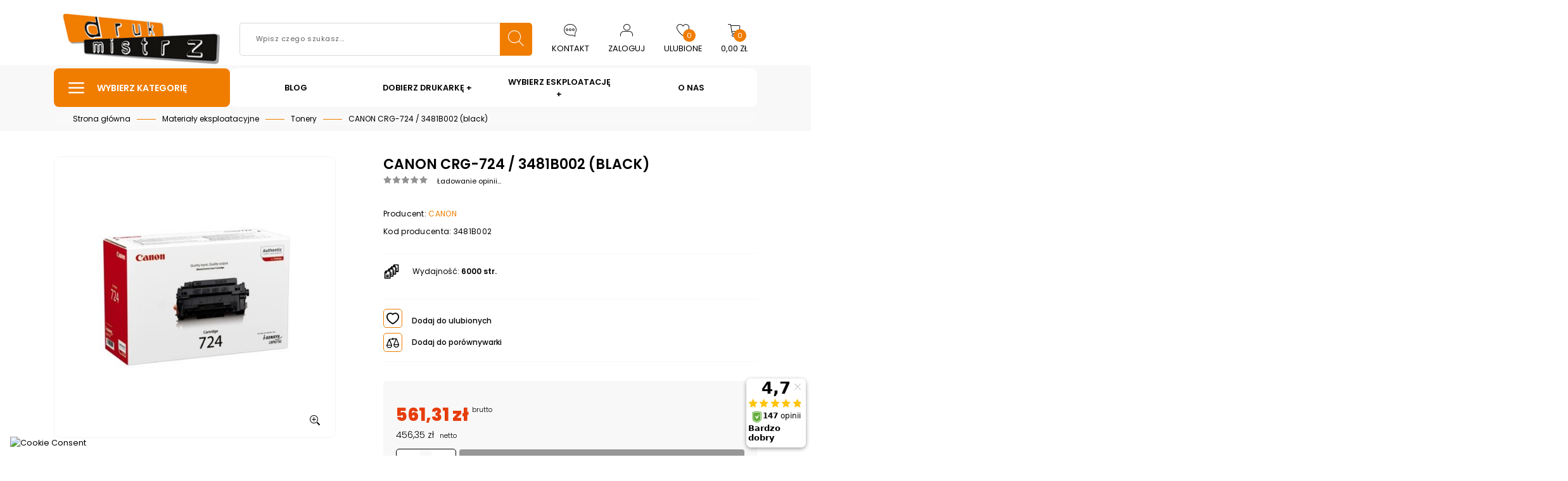

--- FILE ---
content_type: text/html; charset=utf-8
request_url: https://drukmistrz.pl/25464-canon-crg-724-3481b002-black.html
body_size: 27560
content:
<!doctype html>
<html lang="pl-PL">

  <head>
    
      
  <link rel="preconnect" href="//fonts.gstatic.com/" crossorigin>
<link rel="preconnect" href="//ajax.googleapis.com" crossorigin>
<script type="text/javascript">
    WebFontConfig = {
        google: { families: [ 'Noto+Sans:400,700' ] }
    };
    (function() {
        var wf = document.createElement('script');
        wf.src = 'https://ajax.googleapis.com/ajax/libs/webfont/1/webfont.js';
        wf.type = 'text/javascript';
        wf.async = 'true';
        var s = document.getElementsByTagName('script')[0];
        s.parentNode.insertBefore(wf, s);
    })(); </script>


  <meta charset="utf-8">


  <meta http-equiv="x-ua-compatible" content="ie=edge">



    <link rel="canonical" href="https://drukmistrz.pl/25464-canon-crg-724-3481b002-black.html">

  <title>Toner CANON CRG-724 / 3481B002 (black)</title>
  <meta name="description" content="">
  <meta name="keywords" content="">
        
      <link rel="canonical" href="https://drukmistrz.pl/25464-canon-crg-724-3481b002-black.html">
    
                    
  <meta property="og:title" content="Toner CANON CRG-724 / 3481B002 (black)"/>
<meta property="og:description" content=""/>
<meta property="og:type" content="website"/>
<meta property="og:url" content="https://drukmistrz.pl/25464-canon-crg-724-3481b002-black.html"/>
<meta property="og:site_name" content="DRUKMISTRZ.PL"/>
<meta property="og:image" content="https://drukmistrz.plhttps://drukmistrz.pl/img/logo-1676458503.jpg"/>

<script type="application/ld+json">
{
    "@context" : "http://schema.org",
    "@type" : "Organization",
    "name" : "DRUKMISTRZ.PL",
    "url" : "https://drukmistrz.pl/",
    "logo" : {
        "@type":"ImageObject",
        "url":"https://drukmistrz.plhttps://drukmistrz.pl/img/logo-1676458503.jpg"
    }
}

</script>

<script type="application/ld+json">
{
    "@context":"http://schema.org",
    "@type":"WebPage",
    "isPartOf": {
        "@type":"WebSite",
        "url":  "https://drukmistrz.pl/",
        "name": "DRUKMISTRZ.PL"
    },
    "name": "Toner CANON CRG-724 / 3481B002 (black)",
    "url":  "https://drukmistrz.pl/25464-canon-crg-724-3481b002-black.html"
}


</script>
    <script type="application/ld+json">
    {
    "@context": "http://schema.org/",
    "@type": "Product",
    "name": "CANON CRG-724 / 3481B002 (black)",
    "description": "",
    "category": "Tonery",
    "image" :"https://drukmistrz.pl/24640-home_default/canon-crg-724-3481b002-black.jpg",	"mpn": "TOCA/3481B002AA",    "brand": {
        "@type": "Thing",
        "name": "Canon"
    },            "weight": {
        "@context": "https://schema.org",
        "@type": "QuantitativeValue",
        "value": "2.000000",
        "unitCode": "kg"
    },      "offers": {
        "@type": "Offer",
        "priceCurrency": "PLN",
        "name": "CANON CRG-724 / 3481B002 (black)",
        "price": "561.31",
        "url": "https://drukmistrz.pl/25464-canon-crg-724-3481b002-black.html",
                "image": ["https://drukmistrz.pl/24640-large_default/canon-crg-724-3481b002-black.jpg"],
                        "gtin13": "4960999664873",
                "sku": "TOCA/3481B002AA",
                                                "availability": "http://schema.org/OutOfStock",
        "seller": {
            "@type": "Organization",
            "name": "DRUKMISTRZ.PL"
        }
    }
    
}
    </script>


  



  <meta name="viewport" content="width=device-width, initial-scale=1">



  <link rel="icon" type="image/vnd.microsoft.icon" href="https://drukmistrz.pl/img/favicon-1.ico?1690900128">
  <link rel="shortcut icon" type="image/x-icon" href="https://drukmistrz.pl/img/favicon-1.ico?1690900128">



  
  <link
      rel="preload"
      href="/themes/starter/assets/fonts/cff684e59ffb052d72cb8d5e49471553.woff2"
      as="font"
      crossorigin
    ><link
      rel="preload"
      href="/themes/starter/assets/fonts/53e5b8ec0b07114867b1e49357aed6ae.woff2"
      as="font"
      crossorigin
    ><link
      rel="preload"
      href="/themes/starter/assets/fonts/dd24d10e037690f2bdcde5c8f5cdeca4.woff2"
      as="font"
      crossorigin
    ><link
      rel="preload"
      href="/themes/starter/assets/fonts/8a5423f83d49c5ba6eeacd114d5aff84.woff2"
      as="font"
      crossorigin
    ><link
      rel="preload"
      href="/themes/starter/assets/fonts/5b57f3aae2d78f5ee992e14ea4cbbff8.woff2"
      as="font"
      crossorigin
    ><link
      rel="preload"
      href="/themes/starter/assets/fonts/9f8a4a5f1e0fe91ec9f75686cecc5e38.woff2"
      as="font"
      crossorigin
    ><link
      rel="preload"
      href="/themes/starter/assets/fonts/f932365bae7a67562d5079577cb2d1c2.woff2"
      as="font"
      crossorigin
    ><link
      rel="preload"
      href="/themes/starter/assets/fonts/ad19729d6a0511212493d7a9b994921e.woff2"
      as="font"
      crossorigin
    ><link
      rel="preload"
      href="/themes/starter/assets/fonts/9bec05ab7f83d34eb90510bcb5df2395.woff2"
      as="font"
      crossorigin
    ><link
      rel="preload"
      href="/themes/starter/assets/fonts/563f976db73ca07d8fc312f634845581.woff2"
      as="font"
      crossorigin
    ><link
      rel="preload"
      href="/themes/starter/assets/fonts/852bafc278ec1d018963fee2e1d8b8bd.woff2"
      as="font"
      crossorigin
    ><link
      rel="preload"
      href="/themes/starter/assets/fonts/3c3f3613b59d581739fc53626c9de259.woff2"
      as="font"
      crossorigin
    ><link
      rel="preload"
      href="/themes/starter/assets/fonts/75614cfcfedd509b1f7ac1c26c53bb7f.woff2"
      as="font"
      crossorigin
    >


    <link rel="stylesheet" href="https://drukmistrz.pl/modules/seigicookie/views/css/cookieconsent.css?v1" type="text/css" media="all">
  <link rel="stylesheet" href="https://drukmistrz.pl/themes/starter/assets/cache/theme-f08b9870.css" type="text/css" media="all">



  <script>
    (function(w,d,s,i,dl){w._ceneo = w._ceneo || function () {
    w._ceneo.e = w._ceneo.e || []; w._ceneo.e.push(arguments); };
    w._ceneo.e = w._ceneo.e || [];dl=dl===undefined?"dataLayer":dl;
    const f = d.getElementsByTagName(s)[0], j = d.createElement(s);
    j.defer = true;
    j.src = "https://ssl.ceneo.pl/ct/v5/script.js?accountGuid=" + i + "&t=" +
        Date.now() + (dl ? "&dl=" + dl : ''); f.parentNode.insertBefore(j, f);

    })(window, document, "script", "a3acfc9a-6fd0-4e2e-b2cc-a80352da4c5b");
</script>



      <!-- Google Tag Manager -->
    <script>(function(w,d,s,l,i){w[l]=w[l]||[];w[l].push({'gtm.start':
                    new Date().getTime(),event:'gtm.js'});var f=d.getElementsByTagName(s)[0],
                j=d.createElement(s),dl=l!='dataLayer'?'&l='+l:'';j.async=true;j.src=
                'https://www.googletagmanager.com/gtm.js?id='+i+dl;f.parentNode.insertBefore(j,f);
        })(window,document,'script','dataLayer','GTM-KSWJ6WPW');</script>
    <!-- End Google Tag Manager -->



  

  <script type="text/javascript">
        var SCCconfig = {"_meta":{"module":"Powered by SEIGI Cookie & Consent module https:\/\/seigi.eu\/","version":"2.3.0","generated":"2026-01-15 16:55:09"},"cmv2_cats":{"analytics_storage":"analytics","ad_storage":"targeting","ad_user_data":"targeting","ad_personalization":"targeting","functionality_storage":"necessary","personalization_storage":"person_site","security_storage":"necessary"},"cookie_expiration":182,"cookie_allow_remove":true,"autoremove_before_consent":true,"remove_cookie_tables":false,"enable_interval":true,"force_consent":false,"gui_options":{"consent_modal":{"layout":"box","position":"middle center","transition":"slide"},"settings_modal":{"layout":"box","position":"right","transition":"slide"}},"languages":{"pl":{"consent_modal":{"title":"\ud83c\udf6a U\u017cywamy ciasteczek!","description":"Cze\u015b\u0107, ta strona u\u017cywa wymaganych ciasteczek aby zapewni\u0107 poprawne dzia\u0142anie i ciasteczka trackingowe aby lepiej zrozumie\u0107 co Cie interesuje. To drugie b\u0119dzie dopiero po zaakceptowaniu. <button type=\"button\" data-cc=\"c-settings\" class=\"cc-link\">Pozw\u00f3l mi wybra\u0107<\/button>","primary_btn":{"text":"Zaakceptuj wszystko","role":"accept_all"},"secondary_btn":{"text":"Odrzu\u0107 wszystko","role":"accept_necessary"}},"settings_modal":{"title":"<img src=\"https:\/\/drukmistrz.pl\/img\/logo-1676458503.jpg\" alt=\"Logo\" loading=\"lazy\" style=\"margin-left: -4px; margin-bottom: -5px; height: 35px\">","save_settings_btn":"Zapisz ustawienia","accept_all_btn":"Zaakceptuj wszystko","close_btn_label":"Close","cookie_table_headers":[{"col1":"Cookie"},{"col2":"URL"},{"col3":"Exp."},{"col4":"Info"}],"blocks":[{"title":"U\u017cywanie ciasteczek","description":"U\u017cywamy plik\u00f3w cookie, aby zapewni\u0107 podstawowe funkcje witryny i ulepszy\u0107 korzystanie z niej. Mo\u017cesz wybra\u0107 dla ka\u017cdej kategorii opcj\u0119 w\u0142\u0105czenia\/wy\u0142\u0105czenia w dowolnym momencie. Aby uzyska\u0107 wi\u0119cej informacji na temat plik\u00f3w cookie i innych wra\u017cliwych danych, przeczytaj pe\u0142n\u0105 <a href=\"#\" class=\"cc-link\">polityk\u0119 prywatno\u015bci<\/a>"},{"title":"Zgoda na przechowywanie niezb\u0119dnych ciasteczek","description":"Przez zaznaczenie tej opcji akceptujesz przechowywanie danych i ciasteczek niezb\u0119dnych do prawid\u0142owego funkcjonowania strony. Te pliki cookie s\u0105 wymagane do zapewnienia podstawowych funkcji, takich jak bezpiecze\u0144stwo, zarz\u0105dzanie sieci\u0105 oraz dost\u0119pno\u015b\u0107 strony. Nie s\u0105 one u\u017cywane do \u015bledzenia Twojej aktywno\u015bci na stronie i nie wymagaj\u0105 Twojej zgody zgodnie z obowi\u0105zuj\u0105cymi przepisami","toggle":{"value":"necessary","enabled":true,"readonly":true},"cookie_table":[{"col1":"Prestashop-","col2":"drukmistrz.pl","col3":"20d","col4":"Sklep Plik cookie wymagany do dzia\u0142ania sklepu. Przechowuje informacje o statusie logowania, koszyku i procesie zam\u00f3wienia","is_regex":true},{"col1":"PHPSESSID","col2":"drukmistrz.pl","col3":"2y","col4":"Identyfikator sesji wymagany do dzia\u0142ania sklepu","is_regex":true},{"col1":"seigi_cookie","col2":"drukmistrz.pl","col3":"365d","col4":"Plik cookie przechowuj\u0105cy informacje o Twoich zgodach","is_regex":true}]},{"title":"Wydajno\u015b\u0107 i analityka","description":"Zaznaczaj\u0105c t\u0119 opcj\u0119, wyra\u017casz zgod\u0119 na przechowywanie danych i ciasteczek s\u0142u\u017c\u0105cych do analizy Twoich zachowa\u0144 na naszej stronie. Pozwala to na zbieranie informacji o tym, jak korzystasz z naszej strony internetowej, w tym kt\u00f3re strony odwiedzasz najcz\u0119\u015bciej oraz jak poruszasz si\u0119 mi\u0119dzy sekcjami. Informacje te s\u0105 wykorzystywane do ulepszania strony i dostosowywania jej do potrzeb u\u017cytkownik\u00f3w","toggle":{"value":"analytics","enabled":true,"readonly":false},"cookie_table":[{"col1":"^_ga","col2":"google.com","col3":"2y","col4":"D\u0142ugoterminowy identyfikator u\u017cywany do identyfikacji unikalnych u\u017cytkownik\u00f3w","is_regex":true},{"col1":"_gid","col2":"google.com","col3":"1d","col4":"Kr\u00f3tkoterminowy identyfikator u\u017cywany do identyfikacji unikalnych u\u017cytkownik\u00f3w"},{"col1":"_fbc","col2":"facebook.com","col3":"2y","col4":"Przechowuje warto\u015b\u0107 parametru fbclid","is_regex":true},{"col1":"_fbp","col2":"facebook.com","col3":"90d","col4":"Unikalny identyfikator u\u017cytkownika","is_regex":true}]},{"title":"Personalizacja Reklam","description":"Ta opcja umo\u017cliwia przechowywanie plik\u00f3w cookie i danych w celu dostosowania reklam do Twoich zainteresowa\u0144, zar\u00f3wno na tej stronie, jak i poza ni\u0105. Umo\u017cliwia to zbieranie i analizowanie Twojego zachowania na stronie w celu dostarczania ukierunkowanych reklam, kt\u00f3re lepiej odpowiadaj\u0105 Twoim preferencjom oraz mierzenia skuteczno\u015bci tych reklam.","toggle":{"value":"targeting","enabled":true,"readonly":false},"cookie_table":[{"col1":"fr","col2":"facebook.com","col3":"90d","col4":"Facebook Remarketing","is_regex":true}]},{"title":"Personalizacja Strony","description":"Wybieraj\u0105c t\u0119 opcj\u0119, wyra\u017casz zgod\u0119 na u\u017cywanie plik\u00f3w cookie oraz danych do poprawy Twojego do\u015bwiadczenia na stronie poprzez personalizacj\u0119 tre\u015bci i funkcji na podstawie Twoich wzorc\u00f3w u\u017cytkowania i preferencji. Obejmuje to dostosowywanie uk\u0142ad\u00f3w, rekomendacje tre\u015bci oraz inne funkcjonalno\u015bci strony, aby nawigacja by\u0142a bardziej relewantna i anga\u017cuj\u0105ca.","toggle":{"value":"person_site","enabled":true,"readonly":false}},{"title":"Bezpiecze\u0144stwo","description":"Wybieraj\u0105c t\u0119 opcj\u0119, akceptujesz u\u017cywanie plik\u00f3w cookie i danych niezb\u0119dnych do zapewnienia bezpiecze\u0144stwa strony i ochrony przed dzia\u0142aniami oszuka\u0144czymi. Te pliki cookie pomagaj\u0105 w autentykacji u\u017cytkownik\u00f3w, zapobiegaj\u0105 nieautoryzowanemu dost\u0119powi do kont u\u017cytkownik\u00f3w i zapewniaj\u0105 integralno\u015b\u0107 strony.","toggle":{"value":"security","enabled":true,"readonly":false}}],"reject_all_btn":"Odrzu\u0107 wszystko"}}},"revision":4270855256};
        var ajax_controller = "https:\/\/drukmistrz.pl\/module\/nvc_wnet_configurator\/ajax";
        var ajax_controller_get_category_children = "https:\/\/drukmistrz.pl\/module\/nvc_wnet_configurator\/ajax?action=getCategoryChildren&ajax=1";
        var ajax_controller_get_printers = "https:\/\/drukmistrz.pl\/module\/nvc_wnet_configurator\/ajax?action=getPrinters&ajax=1";
        var ajax_controller_get_product_link = "https:\/\/drukmistrz.pl\/module\/nvc_wnet_configurator\/ajax?action=getProductLink&ajax=1";
        var ajax_controller_get_series = "https:\/\/drukmistrz.pl\/module\/nvc_wnet_configurator\/ajax?action=getSeries&ajax=1";
        var cdpcpAjaxErrorMsg = "There was a problem when updating your product comparison list. Please try again in a moment or try refreshing the page.";
        var cdpcpBlacklistProductIds = [];
        var cdpcpButton = "\n\n\n\t\n\t<button\n\t\ttype=\"button\"\n\t\tclass=\"btn btn-action btn--no-uppercase cdpcp-compare-btn cdpcp-compare-btn--no-js product-miniature__functional-btn\"\n\t>\n\n\t\t<span class=\"cdpcp-compare-btn__text cdpcp-compare-btn__text--add\">\n\t\t\t<span class=\"d-flex align-items-center\">\n\t\t\t\t<span class=\"icon icon-compare_law_libra_icon product-miniature__functional-btn--product-page mr-3\"><\/span>\n\t\t\t\t\t\t\t\t\t<span class=\"font-size-sm font-weight-medium\">\n\t\t\t\t\t\tDodaj do por\u00f3wnywarki\n\t\t\t\t\t<\/span>\n\t\t\t\t\t\t\t<\/span>\n\t\t<\/span>\n\n\t\t<span class=\"cdpcp-compare-btn__text cdpcp-compare-btn__text--remove\">\n\t\t\t<span class=\"d-flex align-items-center\">\n\t\t\t\t<span class=\"icon icon-compare_law_libra_icon product-miniature__functional-btn--product-page mr-3\"><\/span>\n\t\t\t\t\t\t\t\t\t<span class=\"font-size-sm font-weight-medium\">\n\t\t\t\t\t\tUsu\u0144 z por\u00f3wnywarki\n\t\t\t\t\t<\/span>\n\t\t\t\t\t\t\t<\/span>\n\t\t<\/span>\n\t<\/button>\n\n";
        var cdpcpConfig = {"highlightBkg":"rgb(255, 255, 173)","highlightText":"rgb(33, 33, 33)","highlightType":"3","hoverOutlineColor":"rgb(33, 33, 33)","hoverOutlineEnabled":false,"listsButtonPosition":"above","listsButtonSelector":".js-product","popupCompareEnabled":false,"preDefinedStyle":"custom","sharingOptions":["facebook","facebook_messenger","twitter","pinterest","whatsapp","email"],"showAddToCartButton":"bottom","showAvailability":false,"showColorSwatches":false,"showReference":false,"showCondition":false,"showIsbn":false,"showEan":false,"showUpc":false,"showDescription":true,"showManufacturer":false,"showPrice":false,"showProductPageButton":true,"showQuickView":false,"showStickyFooterQuickView":true,"showReviews":false,"showSupplier":false,"slideOutBkgColor":"rgb(255, 255, 255)","slideOutButtonBkgColor":"rgb(255, 255, 255)","slideOutButtonBorderColor":"rgb(221, 221, 221)","slideOutButtonTextColor":"rgb(33, 33, 33)","slideOutTextColor":"rgb(33, 33, 33)","stickyBkgColor":"rgb(255, 255, 255)","stickyBorderColor":"rgb(221, 221, 221)","stickyDotColor":"rgb(33, 33, 33)","stickyFooterEnabled":true};
        var cdpcpErrorTitle = "Error";
        var cdpcpNumCompareProducts = 0;
        var cdpcpProductIds = [];
        var cdpcpToken = "f29dd6c333bbc187f58faa300283fe3e";
        var gusDataControllerUrl = "https:\/\/drukmistrz.pl\/module\/nvc_wnet_gusdata\/ajax";
        var isOpcController = false;
        var prestashop = {"cart":{"products":[],"totals":{"total":{"type":"total","label":"Razem","amount":0,"value":"0,00\u00a0z\u0142"},"total_including_tax":{"type":"total","label":"Suma (brutto)","amount":0,"value":"0,00\u00a0z\u0142"},"total_excluding_tax":{"type":"total","label":"Suma (netto)","amount":0,"value":"0,00\u00a0z\u0142"}},"subtotals":{"products":{"type":"products","label":"Produkty","amount":0,"value":"0,00\u00a0z\u0142"},"discounts":null,"shipping":{"type":"shipping","label":"Wysy\u0142ka","amount":0,"value":""},"tax":{"type":"tax","label":"VAT (wliczony)","amount":0,"value":"0,00\u00a0z\u0142"}},"products_count":0,"summary_string":"0 sztuk","vouchers":{"allowed":1,"added":[]},"discounts":[],"minimalPurchase":0,"minimalPurchaseRequired":""},"currency":{"id":1,"name":"Z\u0142oty polski","iso_code":"PLN","iso_code_num":"985","sign":"z\u0142"},"customer":{"lastname":null,"firstname":null,"email":null,"birthday":null,"newsletter":null,"newsletter_date_add":null,"optin":null,"website":null,"company":null,"siret":null,"ape":null,"is_logged":false,"gender":{"type":null,"name":null},"addresses":[]},"language":{"name":"Polski (Polish)","iso_code":"pl","locale":"pl-PL","language_code":"pl","is_rtl":"0","date_format_lite":"Y-m-d","date_format_full":"Y-m-d H:i:s","id":2},"page":{"title":"","canonical":"https:\/\/drukmistrz.pl\/25464-canon-crg-724-3481b002-black.html","meta":{"title":"Toner CANON CRG-724 \/ 3481B002 (black)","description":"","keywords":"","robots":"index"},"page_name":"product","body_classes":{"lang-pl":true,"lang-rtl":false,"country-PL":true,"currency-PLN":true,"layout-full-width":true,"page-product":true,"tax-display-disabled":true,"product-id-25464":true,"product-CANON CRG-724 \/ 3481B002 (black)":true,"product-id-category-17":true,"product-id-manufacturer-5":true,"product-id-supplier-0":true,"product-available-for-order":true},"admin_notifications":[]},"shop":{"name":"DRUKMISTRZ.PL","logo":"https:\/\/drukmistrz.pl\/img\/logo-1676458503.jpg","stores_icon":"https:\/\/drukmistrz.pl\/img\/logo_stores.png","favicon":"https:\/\/drukmistrz.pl\/img\/favicon-1.ico"},"urls":{"base_url":"https:\/\/drukmistrz.pl\/","current_url":"https:\/\/drukmistrz.pl\/25464-canon-crg-724-3481b002-black.html","shop_domain_url":"https:\/\/drukmistrz.pl","img_ps_url":"https:\/\/drukmistrz.pl\/img\/","img_cat_url":"https:\/\/drukmistrz.pl\/img\/c\/","img_lang_url":"https:\/\/drukmistrz.pl\/img\/l\/","img_prod_url":"https:\/\/drukmistrz.pl\/img\/p\/","img_manu_url":"https:\/\/drukmistrz.pl\/img\/m\/","img_sup_url":"https:\/\/drukmistrz.pl\/img\/su\/","img_ship_url":"https:\/\/drukmistrz.pl\/img\/s\/","img_store_url":"https:\/\/drukmistrz.pl\/img\/st\/","img_col_url":"https:\/\/drukmistrz.pl\/img\/co\/","img_url":"https:\/\/drukmistrz.pl\/themes\/starter\/assets\/img\/","css_url":"https:\/\/drukmistrz.pl\/themes\/starter\/assets\/css\/","js_url":"https:\/\/drukmistrz.pl\/themes\/starter\/assets\/js\/","pic_url":"https:\/\/drukmistrz.pl\/upload\/","pages":{"address":"https:\/\/drukmistrz.pl\/adres","addresses":"https:\/\/drukmistrz.pl\/adresy","authentication":"https:\/\/drukmistrz.pl\/logowanie","cart":"https:\/\/drukmistrz.pl\/koszyk","category":"https:\/\/drukmistrz.pl\/index.php?controller=category","cms":"https:\/\/drukmistrz.pl\/index.php?controller=cms","contact":"https:\/\/drukmistrz.pl\/kontakt","discount":"https:\/\/drukmistrz.pl\/rabaty","guest_tracking":"https:\/\/drukmistrz.pl\/sledzenie-zamowien-gosci","history":"https:\/\/drukmistrz.pl\/historia-zamowien","identity":"https:\/\/drukmistrz.pl\/dane-osobiste","index":"https:\/\/drukmistrz.pl\/","my_account":"https:\/\/drukmistrz.pl\/moje-konto","order_confirmation":"https:\/\/drukmistrz.pl\/potwierdzenie-zamowienia","order_detail":"https:\/\/drukmistrz.pl\/index.php?controller=order-detail","order_follow":"https:\/\/drukmistrz.pl\/sledzenie-zamowienia","order":"https:\/\/drukmistrz.pl\/zam\u00f3wienie","order_return":"https:\/\/drukmistrz.pl\/index.php?controller=order-return","order_slip":"https:\/\/drukmistrz.pl\/potwierdzenie-zwrotu","pagenotfound":"https:\/\/drukmistrz.pl\/nie-znaleziono-strony","password":"https:\/\/drukmistrz.pl\/odzyskiwanie-hasla","pdf_invoice":"https:\/\/drukmistrz.pl\/index.php?controller=pdf-invoice","pdf_order_return":"https:\/\/drukmistrz.pl\/index.php?controller=pdf-order-return","pdf_order_slip":"https:\/\/drukmistrz.pl\/index.php?controller=pdf-order-slip","prices_drop":"https:\/\/drukmistrz.pl\/promocje","product":"https:\/\/drukmistrz.pl\/index.php?controller=product","search":"https:\/\/drukmistrz.pl\/szukaj","sitemap":"https:\/\/drukmistrz.pl\/Mapa strony","stores":"https:\/\/drukmistrz.pl\/nasze-sklepy","supplier":"https:\/\/drukmistrz.pl\/dostawcy","register":"https:\/\/drukmistrz.pl\/logowanie?create_account=1","order_login":"https:\/\/drukmistrz.pl\/zam\u00f3wienie?login=1"},"alternative_langs":[],"theme_assets":"\/themes\/starter\/assets\/","actions":{"logout":"https:\/\/drukmistrz.pl\/?mylogout="},"no_picture_image":{"bySize":{"small_default":{"url":"https:\/\/drukmistrz.pl\/img\/p\/pl-default-small_default.jpg","width":98,"height":98},"cart_default":{"url":"https:\/\/drukmistrz.pl\/img\/p\/pl-default-cart_default.jpg","width":125,"height":125},"pdt_180":{"url":"https:\/\/drukmistrz.pl\/img\/p\/pl-default-pdt_180.jpg","width":180,"height":180},"home_default":{"url":"https:\/\/drukmistrz.pl\/img\/p\/pl-default-home_default.jpg","width":300,"height":300},"pdt_300":{"url":"https:\/\/drukmistrz.pl\/img\/p\/pl-default-pdt_300.jpg","width":300,"height":300},"pdt_360":{"url":"https:\/\/drukmistrz.pl\/img\/p\/pl-default-pdt_360.jpg","width":360,"height":360},"medium_default":{"url":"https:\/\/drukmistrz.pl\/img\/p\/pl-default-medium_default.jpg","width":452,"height":452},"pdt_540":{"url":"https:\/\/drukmistrz.pl\/img\/p\/pl-default-pdt_540.jpg","width":540,"height":540},"large_default":{"url":"https:\/\/drukmistrz.pl\/img\/p\/pl-default-large_default.jpg","width":800,"height":800}},"small":{"url":"https:\/\/drukmistrz.pl\/img\/p\/pl-default-small_default.jpg","width":98,"height":98},"medium":{"url":"https:\/\/drukmistrz.pl\/img\/p\/pl-default-pdt_300.jpg","width":300,"height":300},"large":{"url":"https:\/\/drukmistrz.pl\/img\/p\/pl-default-large_default.jpg","width":800,"height":800},"legend":""}},"configuration":{"display_taxes_label":false,"display_prices_tax_incl":true,"is_catalog":false,"show_prices":true,"opt_in":{"partner":false},"quantity_discount":{"type":"discount","label":"Rabat Jednostkowy"},"voucher_enabled":1,"return_enabled":0},"field_required":[],"breadcrumb":{"links":[{"title":"Strona g\u0142\u00f3wna","url":"https:\/\/drukmistrz.pl\/"},{"title":"Materia\u0142y eksploatacyjne","url":"https:\/\/drukmistrz.pl\/216-materialy-eksploatacyjne"},{"title":"Tonery","url":"https:\/\/drukmistrz.pl\/17-tonery"},{"title":"CANON CRG-724 \/ 3481B002 (black)","url":"https:\/\/drukmistrz.pl\/25464-canon-crg-724-3481b002-black.html"}],"count":4},"link":{"protocol_link":"https:\/\/","protocol_content":"https:\/\/"},"time":1768495187,"static_token":"fd6a38f79299d83017077be59aa7658c","token":"b915b35cf867c1ed71b1f4e2792a246a","debug":false};
        var prestashopFacebookAjaxController = "https:\/\/drukmistrz.pl\/module\/ps_facebook\/Ajax";
      </script>



     
<script type="text/javascript">
var unlike_text ="Unlike this post";
var like_text ="Like this post";
var baseAdminDir ='//';
var ybc_blog_product_category ='0';
var ybc_blog_polls_g_recaptcha = false;
</script>
 

<script type="text/javascript">
	(window.gaDevIds=window.gaDevIds||[]).push('d6YPbH');
	(function(i,s,o,g,r,a,m){i['GoogleAnalyticsObject']=r;i[r]=i[r]||function(){
	(i[r].q=i[r].q||[]).push(arguments)},i[r].l=1*new Date();a=s.createElement(o),
	m=s.getElementsByTagName(o)[0];a.async=1;a.src=g;m.parentNode.insertBefore(a,m)
	})(window,document,'script','https://www.google-analytics.com/analytics.js','ga');

            ga('create', 'G-5TQLQQ9TJE', 'auto', {'allowLinker': true});
        ga('require', 'linker');
        ga('linker:autoLink', [
                                'partner.fabryka-kolorow.pl',
                                                ]);
                        ga('send', 'pageview');
    
    ga('require', 'ec');
</script>

<style>

	
				@media only screen {
			.cdpcp-highlight,
			.cdpcp-highlight > * {
				background-color: rgb(255, 255, 173) !important;
				color: rgb(33, 33, 33) !important;
			}
		}
	</style>
<script src="https://mapa.ecommerce.poczta-polska.pl/widget/scripts/ppwidget.js"></script><style>
:root {
  --scc-color: #2d4156;
  --scc-color-hov: #1d2e38;
} 
</style>
<link rel="stylesheet" href="https://drukmistrz.pl/modules/seigigpsr/views/style.css?v=1.3.2">







  <script>
    dlApi = {
        cmd: [], // Tablica działająca jako kolejka asynchronicznych zadań, pozwalająca na wywoływanie funkcji SDK przed załadowaniem skryptu minit.boot.min.js
        keyvalues: {
            website_id: '<<website_id>>' // Identyfikator sklepu
    },
        autoslot: 1 // Skanuje dokument DOM i automatycznie inicjalizuje zapytania o reklamy posiadające atrybut data-autoslot="1"
    };
</script>
<script src="https://lib.onet.pl/s.csr/build/dlApi/minit.boot.min.js" async></script>
    
  </head>

  <body id="product" class="lang-pl country-pl currency-pln layout-full-width page-product tax-display-disabled product-id-25464 product-canon-crg-724-3481b002-black- product-id-category-17 product-id-manufacturer-5 product-id-supplier-0 product-available-for-order">

    
      
    

    <main>
      
              

      <header id="header" class="l-header">
        
          
    <div class="header-banner">
        
    </div>



    <div class="header-top">
        <div class="container">
            <div class="row header-top__row align-items-center">
                <div class="w-100 d-flex flex-wrap align-items-center justify-content-center js-header-top header-scroll">
                    <div class="container d-flex align-items-center justify-content-center flex-wrap">
                <div class="col-auto header-top__col header-top__col--link d-lg-none">
                    <a class="btn btn-primary menu-toggle" data-toggle="modal"
                       aria-haspopup="true" aria-expanded="false" rel="nofollow" href="#mobile_top_menu_wrapper">
            <span class="menu-toggle__icon menu-toggle__icon--closed">
              <span class="icon icon-menu"></span>
            </span>
            <span class="menu-toggle__icon menu-toggle__icon--open">
              <span class="icon icon-close"></span>
            </span>
                    </a>
                </div>
                <div class="col header-top__col header-top__col--side" id="_desktop_logo">
                    <a href="https://drukmistrz.pl/"
                       class="h-100 d-flex align-items-center justify-content-lg-start justify-content-center">
                        <img
                                class="logo img-fluid w-100 header-top__logo"
                                src="https://drukmistrz.pl/themes/starter/assets/img/logo-v1.png"
                                                                    width="252"
                                    height="85"
                                                                alt="DRUKMISTRZ.PL">
                    </a>
                </div>
                <!-- Block search module TOP -->

<div class="col header-top__col header-top__col--search w-100">
    <div class="h-100">
        <div class="search-widget h-100" data-search-widget data-search-controller-url="https://drukmistrz.pl/module/wnet_searchbarjqauto/search">
            <form method="get" class="search-widget__form js-search-widget-form h-100" action="https://drukmistrz.pl/module/wnet_searchbarjqauto/search">

                <div class="input-group input-group-btn h-100">
                    <input class="form-control js-search-widget-input search-widget__input" type="text" name="s" value="" placeholder="Wpisz czego szukasz..." aria-label="Szukaj" data-last-item-text="See all results ([1])">
                    <button type="submit" class="btn btn-primary btn-input-group search-widget__icon">
                        <i class="icon icon-search text-white font-weight-normal"></i>
                    </button>
                </div>
            </form>
            <div class="js-search-widget-result search-widget__results"></div>
        </div>
    </div>
</div>


<!-- /Block search module TOP -->

                  <div id="contact-link" class="header-top__col col-auto d-none d-md-block ">
      <a href="https://drukmistrz.pl/kontakt">
        <div class="header-link">
            <i class="header-link__icon icon icon-bubble-chat"></i>
            <span class="header-link__text">Kontakt</span>
        </div>
      </a>
  </div>

<div class="header-top__col col-auto header-link user-info">
  <div class="user-info__wrapper">
    <a class="user-info__href d-flex flex-column align-items-center" href="https://drukmistrz.pl/logowanie">
        <i class="header-link__icon icon icon-account"></i>
        <span class="header-link__text">
                        Zaloguj
                    </span>
    </a>
    <div class="dropdown-menu dropdown-menu-right info-dropdown p-3" aria-labelledby="dropdownMenuButton">
              <a class="btn btn-primary d-block btn-sm" href="https://drukmistrz.pl/logowanie">
          Sign in
        </a>
        <span class="customer-links__button-indicator order-">
          Lub
        </span>
        <a class="btn btn-outline-secondary d-block btn-sm" href="https://drukmistrz.pl/logowanie?create_account=1">
          Załóż konto
        </a>
          </div>

  </div>
</div>
<a class="header-top__col col-auto header-link  hidden-md-down" href="https://drukmistrz.pl/module/wnet_wishlist/wishlist" title="Log in to your customer account" rel="nofollow">
  <div class="d-flex flex-column align-items-center position-relative">
  <div class="d-flex flex-column align-items-center position-relative"><i class="header-link__icon icon icon-heart-thin"></i></div>
  <span class="header-link__badge header-link__badge--wishlist js-wishlist-badge">0</span>
  <span class="header-link__text">Ulubione</span>
  </div>
</a>
<div id="_desktop_cart" class="js-shopping-cart">
  <div class="js-shopping-cart-block shopping-cart position-relative cart-preview inactive" data-refresh-url="//drukmistrz.pl/module/wnet_shoppingcart/ajax">
    <div class="header">
      <div class="hidden-sm-down d-flex flex-column align-items-center">

        <a rel="nofollow"  href="//drukmistrz.pl/koszyk?action=show"  class="d-flex flex-column align-items-center"
        >
            <div class="header-link header-top__col col-auto ">
    <div class="d-flex flex-column align-items-center position-relative">
        <i class="header-link__icon icon icon-shopping-cart"></i>
        <span class="header-link__badge">0</span>
        <span class="header-link__text">0,00 zł</span>
    </div>
</div>

        </a>

      </div>
      <div class="hidden-md-up">
                    <div class="header-link header-top__col col-auto ">
    <div class="d-flex flex-column align-items-center position-relative">
        <i class="header-link__icon icon icon-shopping-cart"></i>
        <span class="header-link__badge">0</span>
        <span class="header-link__text">0,00 zł</span>
    </div>
</div>
                </div>
    </div>
    <div class="hidden-sm-down">
      <div id="shopping-cart-hover-dropdown" class="collapse cart-dropdown__container ">
  <div class="cart-dropdown js-cart-dropdown">
    </div>
</div>
    </div>
  </div>
</div>

                    </div>
                </div>
                







<div class="js-main-menu menu col-12 header-top__col header-top__col--menu d-none d-lg-block border-0"
     id="_desktop_top_menu">
    <div class="pt-1 row menu__row bg-light out-of-container">
        
                    
                                                                                                                                                                                                                                                                                                                                                                                                                                                                                                                                                                                                                                                                                                        
                    <div class="menu__col menu__col--side col-auto">
                <div class="menu-side js-menu-side ">
                    <a href="#" class="menu-side__header btn btn-primary js-menu-side-toggler">
                        <span class="icon icon-menu menu-side__header-icon"></span>
                        Wybierz kategorię
                    </a>

                    <ul class="menu-side__list js-menu-side-list">
                                                                                                                                                                                                        <li class="menu-side__element js-menu-side-sub-toggle">
                                <a
                                        class="menu-side__link"
                                        href="https://drukmistrz.pl/9-drukarki"                                                                        >
                                                                        Drukarki

                                                                            <span class="icon icon-arrow menu-side__link-side-icon"></span>
                                                                    </a>

                                                                    
            <div class="submenu-side js-submenu-side">
            <div class="submenu-side__row row">
                <div class="col submenu-side__col submenu-side__col--contnet-full">
                                            <p class="submenu-side__title">
                            Drukarki
                        </p>
                    
                    <ul class="submenu-side__list row mt-xl-n4 mt-n3">
                                                    <li class="submenu-side__list-elem col-12 mt-xl-4 mt-3">
                                <a
                                        class="submenu-side__list-link"
                                        href="https://drukmistrz.pl/14-urzadzenia-wielofunkcyjne-laserowe-mono"                                                                        >
                                    Urządzenia wielofunkcyjne laserowe mono
                                </a>
                            </li>
                                                    <li class="submenu-side__list-elem col-12 mt-xl-4 mt-3">
                                <a
                                        class="submenu-side__list-link"
                                        href="https://drukmistrz.pl/15-urzadzenia-wielofunkcyjne-laserowe-kolorowe"                                                                        >
                                    Urządzenia wielofunkcyjne laserowe kolorowe
                                </a>
                            </li>
                                                    <li class="submenu-side__list-elem col-12 mt-xl-4 mt-3">
                                <a
                                        class="submenu-side__list-link"
                                        href="https://drukmistrz.pl/13-urzadzenia-wielofunkcyjne-atramentowe"                                                                        >
                                    Urządzenia wielofunkcyjne atramentowe
                                </a>
                            </li>
                                                    <li class="submenu-side__list-elem col-12 mt-xl-4 mt-3">
                                <a
                                        class="submenu-side__list-link"
                                        href="https://drukmistrz.pl/11-drukarki-laserowe-mono"                                                                        >
                                    Drukarki laserowe mono
                                </a>
                            </li>
                                                    <li class="submenu-side__list-elem col-12 mt-xl-4 mt-3">
                                <a
                                        class="submenu-side__list-link"
                                        href="https://drukmistrz.pl/12-drukarki-laserowe-kolorowe"                                                                        >
                                    Drukarki laserowe kolorowe
                                </a>
                            </li>
                                                    <li class="submenu-side__list-elem col-12 mt-xl-4 mt-3">
                                <a
                                        class="submenu-side__list-link"
                                        href="https://drukmistrz.pl/10-drukarki-atramentowe"                                                                        >
                                    Drukarki atramentowe
                                </a>
                            </li>
                                                    <li class="submenu-side__list-elem col-12 mt-xl-4 mt-3">
                                <a
                                        class="submenu-side__list-link"
                                        href="https://drukmistrz.pl/40557-drukarki-mobilne"                                                                        >
                                    Drukarki mobilne
                                </a>
                            </li>
                                                    <li class="submenu-side__list-elem col-12 mt-xl-4 mt-3">
                                <a
                                        class="submenu-side__list-link"
                                        href="https://drukmistrz.pl/152-drukarki-etykiet"                                                                        >
                                    Drukarki etykiet
                                </a>
                            </li>
                                                    <li class="submenu-side__list-elem col-12 mt-xl-4 mt-3">
                                <a
                                        class="submenu-side__list-link"
                                        href="https://drukmistrz.pl/176-drukarki-kart"                                                                        >
                                    Drukarki kart
                                </a>
                            </li>
                                                    <li class="submenu-side__list-elem col-12 mt-xl-4 mt-3">
                                <a
                                        class="submenu-side__list-link"
                                        href="https://drukmistrz.pl/35-drukarki-iglowe"                                                                        >
                                    Drukarki igłowe
                                </a>
                            </li>
                                                    <li class="submenu-side__list-elem col-12 mt-xl-4 mt-3">
                                <a
                                        class="submenu-side__list-link"
                                        href="https://drukmistrz.pl/227-drukarki-3d"                                                                        >
                                    Drukarki 3D
                                </a>
                            </li>
                                            </ul>
                </div>
                            </div>
        </div>
    
                                                            </li>
                                                                                <li class="menu-side__element js-menu-side-sub-toggle">
                                <a
                                        class="menu-side__link"
                                        href="https://drukmistrz.pl/216-materialy-eksploatacyjne"                                                                        >
                                                                        Materiały eksploatacyjne

                                                                            <span class="icon icon-arrow menu-side__link-side-icon"></span>
                                                                    </a>

                                                                    
            <div class="submenu-side js-submenu-side">
            <div class="submenu-side__row row">
                <div class="col submenu-side__col submenu-side__col--contnet-full">
                                            <p class="submenu-side__title">
                            Materiały eksploatacyjne
                        </p>
                    
                    <ul class="submenu-side__list row mt-xl-n4 mt-n3">
                                                    <li class="submenu-side__list-elem col-12 mt-xl-4 mt-3">
                                <a
                                        class="submenu-side__list-link"
                                        href="https://drukmistrz.pl/18-tusze-oryginalne"                                                                        >
                                    Tusze oryginalne
                                </a>
                            </li>
                                                    <li class="submenu-side__list-elem col-12 mt-xl-4 mt-3">
                                <a
                                        class="submenu-side__list-link"
                                        href="https://drukmistrz.pl/29-tusze-zamienniki"                                                                        >
                                    Tusze zamienniki
                                </a>
                            </li>
                                                    <li class="submenu-side__list-elem col-12 mt-xl-4 mt-3">
                                <a
                                        class="submenu-side__list-link"
                                        href="https://drukmistrz.pl/180-tonery-oryginalne"                                                                        >
                                    Tonery oryginalne
                                </a>
                            </li>
                                                    <li class="submenu-side__list-elem col-12 mt-xl-4 mt-3">
                                <a
                                        class="submenu-side__list-link"
                                        href="https://drukmistrz.pl/28-tonery-zamienniki"                                                                        >
                                    Tonery zamienniki
                                </a>
                            </li>
                                                    <li class="submenu-side__list-elem col-12 mt-xl-4 mt-3">
                                <a
                                        class="submenu-side__list-link"
                                        href="https://drukmistrz.pl/19-bebny-oryginalne"                                                                        >
                                    Bębny oryginalne
                                </a>
                            </li>
                                                    <li class="submenu-side__list-elem col-12 mt-xl-4 mt-3">
                                <a
                                        class="submenu-side__list-link"
                                        href="https://drukmistrz.pl/43-bebny-zamienniki"                                                                        >
                                    Bębny zamienniki
                                </a>
                            </li>
                                                    <li class="submenu-side__list-elem col-12 mt-xl-4 mt-3">
                                <a
                                        class="submenu-side__list-link"
                                        href="https://drukmistrz.pl/25-pasy-transferowe"                                                                        >
                                    Pasy transferowe
                                </a>
                            </li>
                                                    <li class="submenu-side__list-elem col-12 mt-xl-4 mt-3">
                                <a
                                        class="submenu-side__list-link"
                                        href="https://drukmistrz.pl/141-maintenance-kity"                                                                        >
                                    Maintenance kity
                                </a>
                            </li>
                                                    <li class="submenu-side__list-elem col-12 mt-xl-4 mt-3">
                                <a
                                        class="submenu-side__list-link"
                                        href="https://drukmistrz.pl/26-pojemniki-na-tonertusz"                                                                        >
                                    Pojemniki na toner/tusz
                                </a>
                            </li>
                                                    <li class="submenu-side__list-elem col-12 mt-xl-4 mt-3">
                                <a
                                        class="submenu-side__list-link"
                                        href="https://drukmistrz.pl/24-fusery"                                                                        >
                                    Fusery
                                </a>
                            </li>
                                            </ul>
                </div>
                            </div>
        </div>
    
                                                            </li>
                                                                                <li class="menu-side__element js-menu-side-sub-toggle">
                                <a
                                        class="menu-side__link"
                                        href="https://drukmistrz.pl/16-pozostale-materialy-eksploatacyjne"                                                                        >
                                                                        Pozostałe mat. eksploatacyjne

                                                                            <span class="icon icon-arrow menu-side__link-side-icon"></span>
                                                                    </a>

                                                                    
            <div class="submenu-side js-submenu-side">
            <div class="submenu-side__row row">
                <div class="col submenu-side__col submenu-side__col--contnet-full">
                                            <p class="submenu-side__title">
                            Pozostałe mat. eksploatacyjne
                        </p>
                    
                    <ul class="submenu-side__list row mt-xl-n4 mt-n3">
                                                    <li class="submenu-side__list-elem col-12 mt-xl-4 mt-3">
                                <a
                                        class="submenu-side__list-link"
                                        href="https://drukmistrz.pl/177-materialy-eksploatacyjne-do-drukarek-kart"                                                                        >
                                    Materiały eksploatacyjne do drukarek kart
                                </a>
                            </li>
                                                    <li class="submenu-side__list-elem col-12 mt-xl-4 mt-3">
                                <a
                                        class="submenu-side__list-link"
                                        href="https://drukmistrz.pl/184-tasmy-termotransferowe-do-drukarek-etykiet"                                                                        >
                                    Taśmy termotransferowe do drukarek etykiet
                                </a>
                            </li>
                                                    <li class="submenu-side__list-elem col-12 mt-xl-4 mt-3">
                                <a
                                        class="submenu-side__list-link"
                                        href="https://drukmistrz.pl/23-etykiety-do-drukarek"                                                                        >
                                    Etykiety do drukarek
                                </a>
                            </li>
                                                    <li class="submenu-side__list-elem col-12 mt-xl-4 mt-3">
                                <a
                                        class="submenu-side__list-link"
                                        href="https://drukmistrz.pl/235-filamenty-do-drukarek-3d"                                                                        >
                                    Filamenty do Drukarek 3D
                                </a>
                            </li>
                                                    <li class="submenu-side__list-elem col-12 mt-xl-4 mt-3">
                                <a
                                        class="submenu-side__list-link"
                                        href="https://drukmistrz.pl/21-tasmy-barwiace"                                                                        >
                                    Taśmy barwiące
                                </a>
                            </li>
                                                    <li class="submenu-side__list-elem col-12 mt-xl-4 mt-3">
                                <a
                                        class="submenu-side__list-link"
                                        href="https://drukmistrz.pl/30-tasmy-barwiace-zamienniki"                                                                        >
                                    Taśmy barwiące zamienniki
                                </a>
                            </li>
                                                    <li class="submenu-side__list-elem col-12 mt-xl-4 mt-3">
                                <a
                                        class="submenu-side__list-link"
                                        href="https://drukmistrz.pl/22-folie-do-faksow"                                                                        >
                                    Folie do faksów
                                </a>
                            </li>
                                            </ul>
                </div>
                            </div>
        </div>
    
                                                            </li>
                                                                                <li class="menu-side__element js-menu-side-sub-toggle">
                                <a
                                        class="menu-side__link"
                                        href="https://drukmistrz.pl/213-legitymacje-szkolne"                                                                        >
                                                                        Legitymacje szkolne

                                                                            <span class="icon icon-arrow menu-side__link-side-icon"></span>
                                                                    </a>

                                                                    
            <div class="submenu-side js-submenu-side">
            <div class="submenu-side__row row">
                <div class="col submenu-side__col submenu-side__col--contnet-full">
                                            <p class="submenu-side__title">
                            Legitymacje szkolne
                        </p>
                    
                    <ul class="submenu-side__list row mt-xl-n4 mt-n3">
                                                    <li class="submenu-side__list-elem col-12 mt-xl-4 mt-3">
                                <a
                                        class="submenu-side__list-link"
                                        href="https://drukmistrz.pl/215-drukarki-do-legitymacji"                                                                        >
                                    Drukarki legitymacji
                                </a>
                            </li>
                                                    <li class="submenu-side__list-elem col-12 mt-xl-4 mt-3">
                                <a
                                        class="submenu-side__list-link"
                                        href="https://drukmistrz.pl/214-blankiety-i-hologramy"                                                                        >
                                    Blankiety i hologramy
                                </a>
                            </li>
                                                    <li class="submenu-side__list-elem col-12 mt-xl-4 mt-3">
                                <a
                                        class="submenu-side__list-link"
                                        href="https://drukmistrz.pl/204-oprogramowanie-do-drukarek-kart"                                                                        >
                                    Oprogramowanie
                                </a>
                            </li>
                                            </ul>
                </div>
                            </div>
        </div>
    
                                                            </li>
                                                                                <li class="menu-side__element js-menu-side-sub-toggle">
                                <a
                                        class="menu-side__link"
                                        href="https://drukmistrz.pl/185-komputery"                                                                        >
                                                                        Komputery

                                                                            <span class="icon icon-arrow menu-side__link-side-icon"></span>
                                                                    </a>

                                                                    
            <div class="submenu-side js-submenu-side">
            <div class="submenu-side__row row">
                <div class="col submenu-side__col submenu-side__col--contnet-full">
                                            <p class="submenu-side__title">
                            Komputery
                        </p>
                    
                    <ul class="submenu-side__list row mt-xl-n4 mt-n3">
                                                    <li class="submenu-side__list-elem col-12 mt-xl-4 mt-3">
                                <a
                                        class="submenu-side__list-link"
                                        href="https://drukmistrz.pl/217-chlodzenia-cpu"                                                                        >
                                    Chłodzenia CPU
                                </a>
                            </li>
                                                    <li class="submenu-side__list-elem col-12 mt-xl-4 mt-3">
                                <a
                                        class="submenu-side__list-link"
                                        href="https://drukmistrz.pl/230-dyski-ssd"                                                                        >
                                    Dyski SSD
                                </a>
                            </li>
                                                    <li class="submenu-side__list-elem col-12 mt-xl-4 mt-3">
                                <a
                                        class="submenu-side__list-link"
                                        href="https://drukmistrz.pl/218-komputery-all-in-one"                                                                        >
                                    Komputery All-In-One
                                </a>
                            </li>
                                                    <li class="submenu-side__list-elem col-12 mt-xl-4 mt-3">
                                <a
                                        class="submenu-side__list-link"
                                        href="https://drukmistrz.pl/199-laptopy"                                                                        >
                                    Laptopy
                                </a>
                            </li>
                                                    <li class="submenu-side__list-elem col-12 mt-xl-4 mt-3">
                                <a
                                        class="submenu-side__list-link"
                                        href="https://drukmistrz.pl/200-monitory"                                                                        >
                                    Monitory
                                </a>
                            </li>
                                                    <li class="submenu-side__list-elem col-12 mt-xl-4 mt-3">
                                <a
                                        class="submenu-side__list-link"
                                        href="https://drukmistrz.pl/40522-mini-pc"                                                                        >
                                    Mini PC
                                </a>
                            </li>
                                                    <li class="submenu-side__list-elem col-12 mt-xl-4 mt-3">
                                <a
                                        class="submenu-side__list-link"
                                        href="https://drukmistrz.pl/40529-kamery-internetowe"                                                                        >
                                    Kamery internetowe
                                </a>
                            </li>
                                                    <li class="submenu-side__list-elem col-12 mt-xl-4 mt-3">
                                <a
                                        class="submenu-side__list-link"
                                        href="https://drukmistrz.pl/229-klawiatury-i-myszy"                                                                        >
                                    Klawiatury i myszki
                                </a>
                            </li>
                                                    <li class="submenu-side__list-elem col-12 mt-xl-4 mt-3">
                                <a
                                        class="submenu-side__list-link"
                                        href="https://drukmistrz.pl/40555-powerbanki"                                                                        >
                                    Powerbanki
                                </a>
                            </li>
                                                    <li class="submenu-side__list-elem col-12 mt-xl-4 mt-3">
                                <a
                                        class="submenu-side__list-link"
                                        href="https://drukmistrz.pl/191-procesory"                                                                        >
                                    Procesory
                                </a>
                            </li>
                                                    <li class="submenu-side__list-elem col-12 mt-xl-4 mt-3">
                                <a
                                        class="submenu-side__list-link"
                                        href="https://drukmistrz.pl/207-projektory"                                                                        >
                                    Projektory
                                </a>
                            </li>
                                                    <li class="submenu-side__list-elem col-12 mt-xl-4 mt-3">
                                <a
                                        class="submenu-side__list-link"
                                        href="https://drukmistrz.pl/178-oprogramowanie"                                                                        >
                                    Oprogramowanie
                                </a>
                            </li>
                                                    <li class="submenu-side__list-elem col-12 mt-xl-4 mt-3">
                                <a
                                        class="submenu-side__list-link"
                                        href="https://drukmistrz.pl/197-zasilacze"                                                                        >
                                    Zasilacze
                                </a>
                            </li>
                                                    <li class="submenu-side__list-elem col-12 mt-xl-4 mt-3">
                                <a
                                        class="submenu-side__list-link"
                                        href="https://drukmistrz.pl/225-vr-wirtualna-rzeczywistosc"                                                                        >
                                    VR - Wirtualna rzeczywistość
                                </a>
                            </li>
                                                    <li class="submenu-side__list-elem col-12 mt-xl-4 mt-3">
                                <a
                                        class="submenu-side__list-link"
                                        href="https://drukmistrz.pl/226-zasilacze-awaryjne-ups"                                                                        >
                                    Zasilacze awaryjne UPS
                                </a>
                            </li>
                                                    <li class="submenu-side__list-elem col-12 mt-xl-4 mt-3">
                                <a
                                        class="submenu-side__list-link"
                                        href="https://drukmistrz.pl/231-smartwatche"                                                                        >
                                    Smartwatche
                                </a>
                            </li>
                                                    <li class="submenu-side__list-elem col-12 mt-xl-4 mt-3">
                                <a
                                        class="submenu-side__list-link"
                                        href="https://drukmistrz.pl/40527-stacje-zasilania"                                                                        >
                                    Stacje zasilania
                                </a>
                            </li>
                                                    <li class="submenu-side__list-elem col-12 mt-xl-4 mt-3">
                                <a
                                        class="submenu-side__list-link"
                                        href="https://drukmistrz.pl/40528-akcesoria-do-stacji-zasilania"                                                                        >
                                    Akcesoria do stacji zasilania
                                </a>
                            </li>
                                            </ul>
                </div>
                            </div>
        </div>
    
                                                            </li>
                                                                                <li class="menu-side__element js-menu-side-sub-toggle">
                                <a
                                        class="menu-side__link"
                                        href="https://drukmistrz.pl/40526-czytniki-kodow-i-terminale-danych"                                                                        >
                                                                        Czytniki kodów i terminale danych

                                                                            <span class="icon icon-arrow menu-side__link-side-icon"></span>
                                                                    </a>

                                                                    
            <div class="submenu-side js-submenu-side">
            <div class="submenu-side__row row">
                <div class="col submenu-side__col submenu-side__col--contnet-full">
                                            <p class="submenu-side__title">
                            Czytniki kodów i terminale danych
                        </p>
                    
                    <ul class="submenu-side__list row mt-xl-n4 mt-n3">
                                                    <li class="submenu-side__list-elem col-12 mt-xl-4 mt-3">
                                <a
                                        class="submenu-side__list-link"
                                        href="https://drukmistrz.pl/179-czytniki-kodow-kreskowych"                                                                        >
                                    Czytniki kodów kreskowych
                                </a>
                            </li>
                                                    <li class="submenu-side__list-elem col-12 mt-xl-4 mt-3">
                                <a
                                        class="submenu-side__list-link"
                                        href="https://drukmistrz.pl/221-terminale-i-kolektory-danych"                                                                        >
                                    Terminale i kolektory danych
                                </a>
                            </li>
                                            </ul>
                </div>
                            </div>
        </div>
    
                                                            </li>
                                                                                <li class="menu-side__element ">
                                <a
                                        class="menu-side__link"
                                        href="https://drukmistrz.pl/155-niszczarki"                                                                        >
                                                                        Niszczarki

                                                                    </a>

                                                            </li>
                                                                                <li class="menu-side__element ">
                                <a
                                        class="menu-side__link"
                                        href="https://drukmistrz.pl/34-skanery"                                                                        >
                                                                        Skanery

                                                                    </a>

                                                            </li>
                                                                                <li class="menu-side__element js-menu-side-sub-toggle">
                                <a
                                        class="menu-side__link"
                                        href="https://drukmistrz.pl/40525-hobby-i-inne"                                                                        >
                                                                        Hobby i inne

                                                                            <span class="icon icon-arrow menu-side__link-side-icon"></span>
                                                                    </a>

                                                                    
            <div class="submenu-side js-submenu-side">
            <div class="submenu-side__row row">
                <div class="col submenu-side__col submenu-side__col--contnet-full">
                                            <p class="submenu-side__title">
                            Hobby i inne
                        </p>
                    
                    <ul class="submenu-side__list row mt-xl-n4 mt-n3">
                                                    <li class="submenu-side__list-elem col-12 mt-xl-4 mt-3">
                                <a
                                        class="submenu-side__list-link"
                                        href="https://drukmistrz.pl/40524-akcesoria-do-dronow"                                                                        >
                                    Akcesoria do dronów
                                </a>
                            </li>
                                                    <li class="submenu-side__list-elem col-12 mt-xl-4 mt-3">
                                <a
                                        class="submenu-side__list-link"
                                        href="https://drukmistrz.pl/40550-akcesoria-do-drukarek-3d"                                                                        >
                                    Akcesoria do drukarek 3D
                                </a>
                            </li>
                                                    <li class="submenu-side__list-elem col-12 mt-xl-4 mt-3">
                                <a
                                        class="submenu-side__list-link"
                                        href="https://drukmistrz.pl/40553-akcesoria-do-grawerek-laserowych"                                                                        >
                                    Akcesoria do grawerek laserowych
                                </a>
                            </li>
                                                    <li class="submenu-side__list-elem col-12 mt-xl-4 mt-3">
                                <a
                                        class="submenu-side__list-link"
                                        href="https://drukmistrz.pl/40554-akcesoria-samochodowe"                                                                        >
                                    Akcesoria samochodowe
                                </a>
                            </li>
                                                    <li class="submenu-side__list-elem col-12 mt-xl-4 mt-3">
                                <a
                                        class="submenu-side__list-link"
                                        href="https://drukmistrz.pl/234-akumulatory"                                                                        >
                                    Akumulatory
                                </a>
                            </li>
                                                    <li class="submenu-side__list-elem col-12 mt-xl-4 mt-3">
                                <a
                                        class="submenu-side__list-link"
                                        href="https://drukmistrz.pl/40523-drony"                                                                        >
                                    Drony
                                </a>
                            </li>
                                                    <li class="submenu-side__list-elem col-12 mt-xl-4 mt-3">
                                <a
                                        class="submenu-side__list-link"
                                        href="https://drukmistrz.pl/40556-ekspresy-do-kawy"                                                                        >
                                    Ekspresy do kawy
                                </a>
                            </li>
                                                    <li class="submenu-side__list-elem col-12 mt-xl-4 mt-3">
                                <a
                                        class="submenu-side__list-link"
                                        href="https://drukmistrz.pl/40552-grawerki-laserowe"                                                                        >
                                    Grawerki laserowe
                                </a>
                            </li>
                                                    <li class="submenu-side__list-elem col-12 mt-xl-4 mt-3">
                                <a
                                        class="submenu-side__list-link"
                                        href="https://drukmistrz.pl/236-ladowarki"                                                                        >
                                    Ładowarki
                                </a>
                            </li>
                                                    <li class="submenu-side__list-elem col-12 mt-xl-4 mt-3">
                                <a
                                        class="submenu-side__list-link"
                                        href="https://drukmistrz.pl/40551-skanery-3d"                                                                        >
                                    Skanery 3D
                                </a>
                            </li>
                                                    <li class="submenu-side__list-elem col-12 mt-xl-4 mt-3">
                                <a
                                        class="submenu-side__list-link"
                                        href="https://drukmistrz.pl/40530-szczoteczki"                                                                        >
                                    Szczoteczki
                                </a>
                            </li>
                                            </ul>
                </div>
                            </div>
        </div>
    
                                                            </li>
                                                                                <li class="menu-side__element js-menu-side-sub-toggle">
                                <a
                                        class="menu-side__link"
                                        href="https://drukmistrz.pl/33-akcesoria"                                                                        >
                                                                        Pozostałe

                                                                            <span class="icon icon-arrow menu-side__link-side-icon"></span>
                                                                    </a>

                                                                    
            <div class="submenu-side js-submenu-side">
            <div class="submenu-side__row row">
                <div class="col submenu-side__col submenu-side__col--contnet-full">
                                            <p class="submenu-side__title">
                            Pozostałe
                        </p>
                    
                    <ul class="submenu-side__list row mt-xl-n4 mt-n3">
                                                    <li class="submenu-side__list-elem col-12 mt-xl-4 mt-3">
                                <a
                                        class="submenu-side__list-link"
                                        href="https://drukmistrz.pl/87-gwarancje"                                                                        >
                                    Gwarancje
                                </a>
                            </li>
                                                    <li class="submenu-side__list-elem col-12 mt-xl-4 mt-3">
                                <a
                                        class="submenu-side__list-link"
                                        href="https://drukmistrz.pl/175-karty-sieciowe"                                                                        >
                                    Karty sieciowe do drukarek
                                </a>
                            </li>
                                                    <li class="submenu-side__list-elem col-12 mt-xl-4 mt-3">
                                <a
                                        class="submenu-side__list-link"
                                        href="https://drukmistrz.pl/143-kable"                                                                        >
                                    Kable
                                </a>
                            </li>
                                                    <li class="submenu-side__list-elem col-12 mt-xl-4 mt-3">
                                <a
                                        class="submenu-side__list-link"
                                        href="https://drukmistrz.pl/144-podajniki"                                                                        >
                                    Podajniki
                                </a>
                            </li>
                                                    <li class="submenu-side__list-elem col-12 mt-xl-4 mt-3">
                                <a
                                        class="submenu-side__list-link"
                                        href="https://drukmistrz.pl/232-laminatory"                                                                        >
                                    Laminatory
                                </a>
                            </li>
                                                    <li class="submenu-side__list-elem col-12 mt-xl-4 mt-3">
                                <a
                                        class="submenu-side__list-link"
                                        href="https://drukmistrz.pl/145-akcesoria"                                                                        >
                                    Akcesoria
                                </a>
                            </li>
                                            </ul>
                </div>
                            </div>
        </div>
    
                                                            </li>
                                                                                <li class="menu-side__element js-menu-side-sub-toggle">
                                <a
                                        class="menu-side__link"
                                        href="https://drukmistrz.pl/142-papiery-do-drukarek"                                                                        >
                                                                        Papiery do drukarek

                                                                            <span class="icon icon-arrow menu-side__link-side-icon"></span>
                                                                    </a>

                                                                    
            <div class="submenu-side js-submenu-side">
            <div class="submenu-side__row row">
                <div class="col submenu-side__col submenu-side__col--contnet-full">
                                            <p class="submenu-side__title">
                            Papiery do drukarek
                        </p>
                    
                    <ul class="submenu-side__list row mt-xl-n4 mt-n3">
                                                    <li class="submenu-side__list-elem col-12 mt-xl-4 mt-3">
                                <a
                                        class="submenu-side__list-link"
                                        href="https://drukmistrz.pl/146-biurowe"                                                                        >
                                    Biurowe
                                </a>
                            </li>
                                                    <li class="submenu-side__list-elem col-12 mt-xl-4 mt-3">
                                <a
                                        class="submenu-side__list-link"
                                        href="https://drukmistrz.pl/147-fotograficzne"                                                                        >
                                    Fotograficzne
                                </a>
                            </li>
                                                    <li class="submenu-side__list-elem col-12 mt-xl-4 mt-3">
                                <a
                                        class="submenu-side__list-link"
                                        href="https://drukmistrz.pl/23-etykiety-do-drukarek"                                                                        >
                                    Etykiety do drukarek
                                </a>
                            </li>
                                                    <li class="submenu-side__list-elem col-12 mt-xl-4 mt-3">
                                <a
                                        class="submenu-side__list-link"
                                        href="https://drukmistrz.pl/149-pozostale"                                                                        >
                                    Pozostałe
                                </a>
                            </li>
                                            </ul>
                </div>
                            </div>
        </div>
    
                                                            </li>
                                                                                <li class="menu-side__element ">
                                <a
                                        class="menu-side__link"
                                        href="https://drukmistrz.pl/36-outlet"                                                                        >
                                                                        Outlet

                                                                    </a>

                                                            </li>
                                            </ul>

                </div>
            </div>
        

                    <ul class="menu-top justify-content-between menu__col--main col m-0 d-flex text-uppercase font-weight-semibold js-menu-side-list position-relative p-0"
                id="top-menu" role="navigation"                data-depth="0">
                                    
                    
                    
                    <li class="h-100 btn-w-md text-center menu__item--0 link  menu__item--top"
                        id="" >
                        
                                                    <a
                                    class="d-md-flex justify-content-center w-100 h-100 menu__item-link--top menu__item-link--nosubmenu"
                                    data-depth="0"
                                     href="https://drukmistrz.pl/blog"                                                                 >
                                <span class="align-self-center">Blog</span>
                            </a>
                                                </li>
                                    
                    
                                            <li class="h-100 menu__item--0 cms menu__item--top js-menu-side-sub-toggle btn-w-md">
                            <a class="d-md-flex justify-content-center w-100 h-100 menu-side__link menu-side__link--configurator menu__item-link--top font-weight-semibold">
                                <span class="align-self-center">Dobierz drukarkę +</span>
                            </a>


                            <div class="printer-configurator__modal js-submenu-side js-submenu-configurator">
                                <div class="printer-configurator">
    <div class="d-flex align-items-center justify-content-center justify-content-md-start text-center text-md-left pb-2 pt-2"><span class="icon icon-printer-conf pr-2 font-size-xl d-none d-md-block"></span>
    <p class="printer-configurator__title font-size-md text-uppercase m-0"><span class="font-weight-semibold font-size-lg d-none d-md-inline-flex pr-md-1">Dobierz drukarkę - </span>Przejdź 3 kroki i wybierz produkt idealny dla Ciebie</p>
    </div>
    <div class="d-flex flex-column flex-md-row">
        <div class="d-flex align-items-center printer-configurator__col pr-0">
            <ul class="js-printer-configurator-options w-100">
                <li class="printer-configurator__option printer-configurator__option--active" data-depth="0">Krok 1. Rodzaj urządzenia</li>
                <li class="printer-configurator__option" data-depth="1">Krok 2. Miejsce użytkowania</li>
                <li class="printer-configurator__option" data-depth="2">Krok 3. Przeznaczenie do druku</li>
            </ul>
        </div>
            <div class="printer-configurator__col--second">
                <div class="row js-printer-options">
                    <div class="printer-configurator__card col-6 col-sm-4">
    <div class="printer-configurator__box js-printer-card" id="90">
        <img class="img-fluid printer-configurator__img" src="https://drukmistrz.pl/img/c/90.jpg"/>
    </div>
    <span class="printer-configurator__card-text text-center font-size-sm font-weight-semibold text-uppercase py-1">Jednofunkcyjna</span>
</div>
<div class="printer-configurator__card col-6 col-sm-4">
    <div class="printer-configurator__box js-printer-card" id="122">
        <img class="img-fluid printer-configurator__img" src="https://drukmistrz.pl/img/c/122.jpg"/>
    </div>
    <span class="printer-configurator__card-text text-center font-size-sm font-weight-semibold text-uppercase py-1">Jednofunkcyjna lub wielofunkcyjna</span>
</div>
<div class="printer-configurator__card col-6 col-sm-4">
    <div class="printer-configurator__box js-printer-card" id="106">
        <img class="img-fluid printer-configurator__img" src="https://drukmistrz.pl/img/c/106.jpg"/>
    </div>
    <span class="printer-configurator__card-text text-center font-size-sm font-weight-semibold text-uppercase py-1">Wielofunkcyjna</span>
</div>
                </div>
            </div>
        <div class="d-flex justify-content-center align-items-center py-3 d-md-none">
    <div class="btn btn-primary btn-w-xs d-none js-configurator-previous-btn">Cofnij</div>
        </div>
    </div>
</div>

                            </div>
                        </li>

                        <li class="h-100 menu__item--0 cms menu__item--top js-menu-side-sub-toggle js-choose-printer-link btn-w-md">
                            <a class="d-md-flex justify-content-center w-100 h-100 menu-side__link menu-side__link--configurator menu__item-link--top font-weight-semibold">
                                <span class="text-center align-self-center">Wybierz eskploatację +</span>
                            </a>


                            <div class="printer-configurator__modal js-submenu-side js-submenu-configurator">
                                <div class="supplies-configurator">
    <div class="d-flex align-items-center justify-content-center justify-content-md-start text-center text-md-left pt-3 pt-md-0 pb-3"><span class="icon icon-printer-conf pr-2 font-size-xl d-none d-md-block"></span>
        <p class="printer-configurator__title font-size-md text-uppercase m-0"><span class="font-weight-semibold font-size-lg d-none d-md-inline-flex pr-md-1">Wybierz eksploatację - </span>Przejdź 3 kroki i wybierz produkt idealny dla Ciebie</p>
    </div>
    <div class="row">
    <div class="col-12 col-md-4">
        <div class="supplies-configurator__block">
            <span class="supplies-configurator__text font-weight-normal">Krok 1. Producent urządzenia</span>
            <p class="supplies-configurator__text font-weight-lighter font-size-xs pl-1 text-uppercase">Wybrano
                <span id="js-supplies-step-title-0">-</span></p>
        </div>
        <div class="supplies-configurator__box mt-2" data-depth="0">
            <ul id="wnet_manufacturers__list" class="supplies-configurator__list js-supplies-step-0 js-custom-scroll">
                                    <li class="configurator js-supplies-category" id="8" data-depth="0">Brother</li>
                                    <li class="configurator js-supplies-category" id="5" data-depth="0">Canon</li>
                                    <li class="configurator js-supplies-category" id="10" data-depth="0">Epson</li>
                                    <li class="configurator js-supplies-category" id="6" data-depth="0">HP</li>
                                    <li class="configurator js-supplies-category" id="22" data-depth="0">Konica Minolta</li>
                                    <li class="configurator js-supplies-category" id="9" data-depth="0">Lexmark</li>
                                    <li class="configurator js-supplies-category" id="7" data-depth="0">OKI</li>
                                    <li class="configurator js-supplies-category" id="18" data-depth="0">Ricoh</li>
                                    <li class="configurator js-supplies-category" id="11" data-depth="0">Samsung</li>
                                    <li class="configurator js-supplies-category" id="13" data-depth="0">Toshiba</li>
                                    <li class="configurator js-supplies-category" id="3" data-depth="0">Xerox</li>
                                    <li class="configurator js-supplies-category" id="28" data-depth="0">Zebra</li>
                            </ul>
        </div>
    </div>
    <div class="col-12 col-md-3">
        <div class="supplies-configurator__block">
            <span class="supplies-configurator__text font-weight-normal">Krok 2. Seria urządzenia</span>
            <p class="supplies-configurator__text font-weight-lighter font-size-xs pl-1 text-uppercase">Wybrano
                <span id="js-supplies-step-title-1">-</span></p>
        </div>
        <div class="supplies-configurator__box mt-2" data-depth="1">
            <ul class="supplies-configurator__list supplies-configurator__list--no-active js-supplies-step-1 js-custom-scroll">
                <div class="supplies-configurator__info">Wybierz serię w kroku 2</div>
            </ul>
        </div>
    </div>
    <div class="col-12 col-md-5">
        <div class="supplies-configurator__block">
            <span class="supplies-configurator__text font-weight-normal">Krok 3. Model urządzenia</span>
            <p class="supplies-configurator__text font-weight-lighter font-size-xs pl-1 text-uppercase">Wybrano
                <span id="js-supplies-step-title-2">-</span></p>
        </div>
        <div class="supplies-configurator__box mt-2" data-depth="2">
            <input type="text"
                   id="searchInput"
                   placeholder="Wpisz nazwę..."
                   class="supplies-configurator__search js-supplies-configurator-search-input d-none"
            >
            <ul class="supplies-configurator__list supplies-configurator__list--no-active js-supplies-step-2 js-custom-scroll">
                <div class="supplies-configurator__info">Wybierz serię w kroku 2</div>
            </ul>
        </div>
    </div>

        <div class="col-12 d-flex align-items-end justify-content-end pb-2">
            <a class="btn btn-w-xxs btn-primary d-none" href="#" id="js-supplies-show-btn">Zobacz<span class="icon icon-long-arrow-right ml-2"></span></a>
        </div>

    </div>
</div>

                            </div>
                        </li>
                    
                    <li class="h-100 btn-w-md text-center menu__item--0 cms  menu__item--top"
                        id="cms-page-4" >
                        
                                                    <a
                                    class="d-md-flex justify-content-center w-100 h-100 menu__item-link--top menu__item-link--nosubmenu"
                                    data-depth="0"
                                     href="https://drukmistrz.pl/content/4-o-nas"                                                                 >
                                <span class="align-self-center">O nas</span>
                            </a>
                                                </li>
                                                                                                                                                                                                                                                                                                                                                                                                                                                                                                                                                                            </ul>
            
    </div>
</div>

            </div>
        </div>
    </div>
    

        
      </header>

      
        
<aside id="notifications" class="notifications-container">
    
    
    
    </aside>
      
        
        <section id="wrapper" class="l-wrapper">
        
          
              <nav data-depth="4" class="out-of-container bg-light mt-5 my-md-5 my-lg-0 py-1 py-lg-2">
    <ol itemscope itemtype="http://schema.org/BreadcrumbList" class="breadcrumb m-0 pl-lg-5 pr-lg-5 js-scroll-shadow" data-theme="breadcrumb">
      
                  
            <li class="breadcrumb-item" itemprop="itemListElement" itemscope itemtype="http://schema.org/ListItem">
              <a itemprop="item" href="https://drukmistrz.pl/">
                <span itemprop="name">Strona główna</span>
              </a>
              <meta itemprop="position" content="1">
            </li>
          
                  
            <li class="breadcrumb-item" itemprop="itemListElement" itemscope itemtype="http://schema.org/ListItem">
              <a itemprop="item" href="https://drukmistrz.pl/216-materialy-eksploatacyjne">
                <span itemprop="name">Materiały eksploatacyjne</span>
              </a>
              <meta itemprop="position" content="2">
            </li>
          
                  
            <li class="breadcrumb-item" itemprop="itemListElement" itemscope itemtype="http://schema.org/ListItem">
              <a itemprop="item" href="https://drukmistrz.pl/17-tonery">
                <span itemprop="name">Tonery</span>
              </a>
              <meta itemprop="position" content="3">
            </li>
          
                  
            <li class="breadcrumb-item" itemprop="itemListElement" itemscope itemtype="http://schema.org/ListItem">
              <a itemprop="item" href="https://drukmistrz.pl/25464-canon-crg-724-3481b002-black.html">
                <span itemprop="name">CANON CRG-724 / 3481B002 (black)</span>
              </a>
              <meta itemprop="position" content="4">
            </li>
          
              
    </ol>
  </nav>
          
            <div class="row">
          

          
  <div id="content-wrapper" class="js-content-wrapper col-12 content-wrapper content-wrapper--product">
    
    
    <section id="main">
        <meta itemprop="url" content="https://drukmistrz.pl/25464-canon-crg-724-3481b002-black.html">

        <div class="row js-product-container pt-6 pb-md-5">
            <div class="col-12 col-lg-5">
                
                    <section class="page-content--product" id="content">
                        

                            
                                  <div class="row">
    
          

  <div class=" col-lg-12">

    
      <div class="position-relative">
        <div class="swiper-container mb-2 product__cover products-imagescover position-relative" data-count="1">
          <div class="swiper-wrapper">
            <div class="swiper-slide">
              <div class="product-img">
                  
                    <img class="img-fluid"
                         srcset="https://drukmistrz.pl/24640-medium_default/canon-crg-724-3481b002-black.jpg 452w,
                     https://drukmistrz.pl/24640-pdt_180/canon-crg-724-3481b002-black.jpg 180w,
                     https://drukmistrz.pl/24640-pdt_300/canon-crg-724-3481b002-black.jpg 300w,
                     https://drukmistrz.pl/24640-pdt_360/canon-crg-724-3481b002-black.jpg 360w,
                     https://drukmistrz.pl/24640-pdt_540/canon-crg-724-3481b002-black.jpg 540w"
                         src="https://drukmistrz.pl/24640-medium_default/canon-crg-724-3481b002-black.jpg"
                         alt="" title=""
                    >
                  
                  <noscript>
                    <img class="img-fluid" src="https://drukmistrz.pl/24640-medium_default/canon-crg-724-3481b002-black.jpg" alt="">
                  </noscript>
              </div>
            </div>


                                                </div>
            <div class="d-lg-none swiper-button-prev">
                <span class="icon icon-long_arrow_left"></span>
            </div>
            <div class="d-lg-none swiper-button-next">
                <span class="icon icon-long-arrow-right"></span>
            </div>
        </div>
          <ul class="product-flags product-flags--product">
        
</ul>
      </div>
        <button type="button" class="d-none d-lg-block btn btn-link icon icon-zoom-in product__cover-zoom" data-toggle="modal" data-target="#product-modal">
        </button>
    
      <div class="pt-2 pb-4 col-12 d-lg-none js-product-cover-pagination swiper-pagination swiper-pagination-promo justify-content-center"></div>
  </div>
</div>


                            
                        
                    </section>
                
            </div>
            <div class="col-12 col-lg-7 pl-lg-7">
                
                    
                        <h1 class="h5 m-0">CANON CRG-724 / 3481B002 (black)</h1>
                        <a href="#trustedComments" class="d-flex pt-1 js-trusted-comments"  data-toggle="tab"
                           role="tab"
                           aria-controls="trustedComments">
                            <div class="product-reviews__stars d-block product-reviews__stars--blank product-reviews__stars--small js-product-reviews">
                                <div class="product-reviews__stars product-reviews__stars--filled product-reviews__stars--small js-filled-reviews"
                                     style="width: 0%"></div>
                            </div>
                            <span class="product-reviews__text js-product-reviews-text">Ładowanie opinii...</span>
                        </a>
                    
                
                <div class="row mt-4">
                    <div class="col-xxl-6 order-2 order-lg-1 mb-3 mb-xxl-0">
                        <ul class="product-additional-info__list border-bottom border-light my-3 pb-3">
                                                            <li class="product-additional-info__link">Producent:
                                    <a class="text-primary text-uppercase" href="https://drukmistrz.pl/brand/5-canon">
                                        Canon
                                    </a>
                                </li>
                                                        <li class="product-additional-info__link">Kod producenta:
                                <span class="text-uppercase">3481B002</span>
                            </li>
                        </ul>
                                                    <ul class="mb-3 pb-3 border-bottom border-light">
                                                                                                                                                                                <li class="d-flex align-items-center mb-3">
                                            <img
                                                class="lazyload img-fluid mr-4"
                                                width="26"
                                                height="26"
                                                data-src="https://drukmistrz.pl/modules/nvc_wnet_featureicons/img/95.jpg"
                                                src="data:image/svg+xml,%3Csvg xmlns='http://www.w3.org/2000/svg' width='26' height='26' viewBox='0 0 1 1'%3E%3C/svg%3E"
                                            />
                                            <div class="font-size-sm">Wydajność:
                                                <span class="font-weight-semibold"> 6000 str.</span>
                                            </div>
                                        </li>
                                                                                                                                                                    </ul>
                        
                        
                            <div class="product-miniature__functional-btn-container position-static opacity-1 border-bottom border-light my-3 pb-3">
                                <a class="wishlist-btn wishlist-btn--listing d-flex align-items-center js-wishlist-add"
   href="https://drukmistrz.pl/module/wnet_wishlist/wishlist?id_product=25464&amp;id_product_attribute=0&amp;ajax=1"
   rel="nofollow"
>
  <span class="h6 icon product-miniature__functional-btn--product-page icon-heart wishlist-btn__icon wishlist-btn__icon--add mr-3"></span>
  <span class="h6 icon product-miniature__functional-btn--product-page icon-heart_fill_icon wishlist-btn__icon wishlist-btn__icon--remove mr-3"></span>

  <span class="font-size-sm font-weight-medium wishlist-btn__icon--add">
    Dodaj do ulubionych
  </span>
  <span class="font-size-sm font-weight-medium wishlist-btn__icon--remove">
    Usuń z ulubionych
  </span>
</a>



	
	<button
		type="button"
		class="btn btn-action btn--no-uppercase cdpcp-compare-btn cdpcp-compare-btn--no-js product-miniature__functional-btn"
	>

		<span class="cdpcp-compare-btn__text cdpcp-compare-btn__text--add">
			<span class="d-flex align-items-center">
				<span class="icon icon-compare_law_libra_icon product-miniature__functional-btn--product-page mr-3"></span>
									<span class="font-size-sm font-weight-medium">
						Dodaj do porównywarki
					</span>
							</span>
		</span>

		<span class="cdpcp-compare-btn__text cdpcp-compare-btn__text--remove">
			<span class="d-flex align-items-center">
				<span class="icon icon-compare_law_libra_icon product-miniature__functional-btn--product-page mr-3"></span>
									<span class="font-size-sm font-weight-medium">
						Usuń z porównywarki
					</span>
							</span>
		</span>
	</button>


                            </div>
                        
                    </div>
                    <div class="col-xxl-6 order-1 order-lg-2">
                        <div class="bg-light p-4 rounded">
                            

                            
                                  <div class="product-prices js-product-prices mt-3 mt-md-4">

    <div class="mb-3">
      <div class="product-prices__prices-block product-prices__prices-block--lg mb-2">
                <span class="product-prices__price text-danger pr-2 pr-md-0">
          561,31 zł
          <span class="product-prices__price-label font-weight-light text-secondary">
            brutto
          </span>
        </span>
      </div>
      <div class="product-prices__prices-block product-prices__prices-block--md">
                <span>
          456,35 zł
          <span class="product-prices__price-label font-weight-light text-secondary">
            netto
          </span>
        </span>
      </div>

            </div>

      
                

      
                

      
                

      
      

  </div>
                            
                            <div class="product-information mb-0">

                                
                                <div class="product-actions js-product-actions mb-4">
                                    
                                        <form action="https://drukmistrz.pl/koszyk" method="post" id="add-to-cart-or-refresh">
                                            <input type="hidden" name="token" value="fd6a38f79299d83017077be59aa7658c">
                                            <input type="hidden" name="id_product" value="25464"
                                                   id="product_page_product_id">
                                            <input type="hidden" name="id_customization" value="0"
                                                   id="product_customization_id">

                                            
                                                <div class="product-variants js-product-variants">
  </div>
                                            

                                            
                                                                                            

                                            
                                                <div class="product-add-to-cart js-product-add-to-cart">
  
    
      <div class="product-quantity row align-items-center no-gutters">
        <div class="pr-1 zindex-0">
            <div class="position-relative">
              <input
                type="number"
                name="qty"
                id="quantity_wanted"
                inputmode="numeric"
                pattern="[0-9]*"
                value="1"
                class="input-group js-product-spin p-0"
                min="1"
                aria-label="Ilość"
                              >
            </div>
        </div>

        <div class="col">
            <div class="position-relative">
              <button
                class="btn bg-gray-600 text-white add-to-cart btn-lg btn-block btn-add-to-cart js-add-to-cart"
                data-button-action="add-to-cart"
                type="submit"
                                  disabled
                              >
                <span class="btn-add-to-cart__spinner spinner-border" role="status" aria-hidden="true"></span>
                Dodaj do koszyka
              </button>
            </div>
        </div>
      </div>
    


    
      <p class="product-minimal-quantity js-product-minimal-quantity">
              </p>
    
  </div>
                                            



                                            
                                                                                                    <input class="product-refresh ps-hidden-by-js" name="refresh" type="submit"
                                                           value="Odśwież">
                                                                                            
                                        </form>
                                    

                                </div>

                                
                                    <div class="product-additional-info js-product-additional-info">
  <div class="bg-white rounded-lg p-3 d-flex flex-column">
      <div class="d-flex align-items-center mb-3">
    <span class="icon icon-check_2 product-info-block__icon"></span>
    <div class="d-flex align-items-center">
      <span class="prod-avail__label">
        Ilosć:&nbsp;
      </span>
      <span class="prod-avail__dots-list align-items-center">
        <span class="prod-avail__dot prod-avail__dot--danger" style="margin-right:5px;"></span>
        0 szt.
      </span>
    </div>
  </div>
  <div class="d-flex align-items-center mb-3">
    <span class="icon icon-delivery_2 product-info-block__icon"></span>
    <div class="d-flex align-items-center">
      <span class="prod-avail__label font-weight-semibold">
        Dostępność:&nbsp;
      </span>
      <span class="prod-avail__dots-list">
                  <span class="font-weight-semibold text-black">
            brak
          </span>
              </span>
    </div>
  </div>


    <div class="d-flex align-items-center mb-3">
  <span class="product-info-block__icon icon icon-box_2 flex-shrink-0 flex-grow-0"></span>
  <span class="product-info-block__text">
          Koszty wysyłki od 15,99 zł.
        <a href="#product-shipping-cost" data-toggle="modal" data-target="#product-shipping-cost" class="text-underline">
      Sprawdź
    </a>
  </span>
</div>

    <div class="modal fade " id="product-shipping-cost" tabindex="-1" aria-hidden="true">

        <div class="modal-dialog modal-dialog-centered modal-lg" style="max-width:740px">
            
                <div class="modal-content ">

                    
                        <div class="modal-header border-0 text-center pl-md-6">
                            
                                <h5 class="modal-title ">
        Metody i koszty dostawy
    </h5>
                            
                            
                                <button type="button" class="close" data-dismiss="modal" aria-label="Close">
                                    <span aria-hidden="true" class="icon icon-close"></span>
                                </button>
                            
                        </div>
                    

                    
                        <div class="modal-body pl-md-6 min-width-none">
                            
        <div class="w-100">
            <div class="row align-items-center">
                                    <div class="col-4 mb-3">
                                                    <img
                                    class="lazyload img-fluid mb-3"
                                    src="data:image/svg+xml,%3Csvg xmlns='http://www.w3.org/2000/svg' width='79' height='47' viewBox='0 0 1 1'%3E%3C/svg%3E"
                                    data-src="https://drukmistrz.pl/modules/wnet_uspboxes/img/e1a88313644bdfa2837d80a4c5822c29.jpg?t=1761566042"
                                    width="79"
                                    height="47"

                            />
                                            </div>
                    <div class="col-8 mb-3 font-weight-medium font-size-smd line-height-lg">
                                                    <p>Inpost Paczkomaty 24/7 - 17,99 zł<br />Inpost Paczkomaty za pobraniem 24/7 - 19,99 zł<br />Kurier InPost - paczka - 19,99 zł<br />Kurier InPost - pobranie - 24,90 zł</p>
                                            </div>
                                    <div class="col-4 mb-3">
                                                    <img
                                    class="lazyload img-fluid mb-3"
                                    src="data:image/svg+xml,%3Csvg xmlns='http://www.w3.org/2000/svg' width='137' height='29' viewBox='0 0 1 1'%3E%3C/svg%3E"
                                    data-src="https://drukmistrz.pl/modules/wnet_uspboxes/img/0692fdf5be72bac538717fde01ca79ad.jpg?t=1761566086"
                                    width="137"
                                    height="29"

                            />
                                            </div>
                    <div class="col-8 mb-3 font-weight-medium font-size-smd line-height-lg">
                                                    <p>Poczta Polska - przesyłka polecona - e-commerce - 7,99 zł <br />Poczta Polska - Automat / Punkt - 15,99 zł <br />Kurier Poczta Polska - 19,99 zł <br />Kurier Poczta Polska - pobranie - 24,99 zł </p>
                                            </div>
                                    <div class="col-4 mb-3">
                                                    <img
                                    class="lazyload img-fluid mb-3"
                                    src="data:image/svg+xml,%3Csvg xmlns='http://www.w3.org/2000/svg' width='108' height='46' viewBox='0 0 1 1'%3E%3C/svg%3E"
                                    data-src="https://drukmistrz.pl/modules/wnet_uspboxes/img/47684ab3a96622a492f5170ecf457997.jpg?t=1761566138"
                                    width="108"
                                    height="46"

                            />
                                            </div>
                    <div class="col-8 mb-3 font-weight-medium font-size-smd line-height-lg">
                                                    <p>Kurier DPD - paczka 20,99 zł<br />Kurier DPD - paczka pobraniowa 26,99 zł<br /><br /></p>
                                            </div>
                                    <div class="col-4 mb-3">
                                                    <img
                                    class="lazyload img-fluid mb-3"
                                    src="data:image/svg+xml,%3Csvg xmlns='http://www.w3.org/2000/svg' width='300' height='130' viewBox='0 0 1 1'%3E%3C/svg%3E"
                                    data-src="https://drukmistrz.pl/modules/wnet_uspboxes/img/470d4089f47bbbff0c68160d441b0a0b.jpg?t=1761737278"
                                    width="300"
                                    height="130"

                            />
                                            </div>
                    <div class="col-8 mb-3 font-weight-medium font-size-smd line-height-lg">
                                                    <p>Wysyłka na palecie - od 149,00 zł</p>
                                            </div>
                                    <div class="col-4 mb-3">
                                                    <img
                                    class="lazyload img-fluid mb-3"
                                    src="data:image/svg+xml,%3Csvg xmlns='http://www.w3.org/2000/svg' width='137' height='46' viewBox='0 0 1 1'%3E%3C/svg%3E"
                                    data-src="https://drukmistrz.pl/modules/wnet_uspboxes/img/4dc38cef0c8d32ed00976649143589fe.jpg?t=1761566262"
                                    width="137"
                                    height="46"

                            />
                                            </div>
                    <div class="col-8 mb-3 font-weight-medium font-size-smd line-height-lg">
                                                    <p>Odbiór osobisty - 0,00 zł</p>
                                            </div>
                            </div>
        </div>
    
                        </div>
                    

                    
                        <div class="modal-footer border-0 text-left d-block pb-4 pl-md-6">
                            
                                                                                                                
                        </div>
                    

                </div>
            
        </div>

    </div>

<div class="mt-3 email-alert-product-wrapper order-10 ">
    <div class="js-mailalert text-center" data-url="//drukmistrz.pl/module/ps_emailalerts/actions?process=add">
                                    <input class="form-control" type="email" placeholder="twoj@email.com"/>
                                                                                <button
                    data-product="25464"
                    data-product-attribute="0"
                    class="btn btn-danger js-mailalert-add mt-1"
                    rel="nofollow">
                Powiadom mnie gdy produkt będzie dostępny
            </button>
            <div class="js-mailalert-alerts"></div>
            </div>
    <span class="d-none">Prośba zatwierdzona pomyślnie</span>
</div>


    
                      
<div class="product-info-block">
    
            <div class="d-flex align-items-center">
            <span class="product-info-block__icon icon icon-envelope flex-shrink-0 flex-grow-0"></span>
            <span class="product-info-block__text">
        <a class="text-decoration-none"
           href="mailto:bok@drukmistrz.pl?subject=Pytanie o produkt: CANON CRG-724 / 3481B002 (black)">
          Zapytaj o produkt: bok@drukmistrz.pl
        </a>
      </span>
        </div>
    </div>

<div class="product-info-block pb-0">
    
            <div class="d-flex align-items-center">
            <span class="product-info-block__icon icon icon-phone_2 flex-shrink-0 flex-grow-0"></span>
            <span class="product-info-block__text">
                Zamów telefonicznie:
                <a class="text-decoration-none font-weight-semibold" href="tel:+48 12 295-08-77">
                  +48 12 295-08-77
                </a>
            </span>
        </div>
    </div>      
    
  </div>

  
</div>
                                
                            </div>
                        </div>

                    </div>
                </div>
            </div>
        </div>

        

        
        
        
            <div class="tabs product-tabs">
                <ul class="nav nav-tabs out-of-container bg-light" role="tablist">
                                            <li class="nav-item">
                            <a
                                    class="nav-link active"
                                    data-toggle="tab"
                                    href="#description"
                                    role="tab"
                                    aria-controls="description"
                                     aria-selected="true">Opis</a>
                        </li>
                                        <li class="nav-item">
                        <a
                                class="nav-link"
                                data-toggle="tab"
                                href="#product-details"
                                role="tab"
                                aria-controls="product-details"
                                >Specyfikacja</a>
                    </li>
                                                                                    <li class="nav-item">
                            <a
                                    class="nav-link"
                                    data-toggle="tab"
                                    href="#extra-0"
                                    role="tab"
                                    aria-controls="extra-0">GPSR</a>
                        </li>
                                                                <li class="nav-item">
                            <a
                                    class="nav-link"
                                    data-toggle="tab"
                                    href="#similar-products"
                                    role="tab"
                                    aria-controls="similar-products">Podobne produkty</a>
                        </li>
                                                                                                    <li class="nav-item">
                        <a
                                class="nav-link"
                                data-toggle="tab"
                                href="#trustedComments"
                                role="tab"
                                aria-controls="trustedComments"
                        >
                            Opinie
                        </a>
                    </li>
                </ul>

                <div class="tab-content" id="tab-content">
                    <div class="tab-pane fade show active" id="description" role="tabpanel">

                        
                            <p class="h4 font-weight-bold pt-2 pb-1">Opis produktu</p>
                            <div class="product__description">i-SENSYS LBP6750DN, i-SENSYS LBP6780x</div>
                        
                    </div>


                    
                        <div class="tab-pane fade" id="trustedComments" role="tabpanel">
                            <p class="h4 font-weight-bold pt-2 pb-4">Opinie o produkcie</p>
                                                        
                        </div>
                    

                    
                        <div class="js-product-details tab-pane fade "
     id="product-details"
     data-product="{&quot;id_shop_default&quot;:&quot;1&quot;,&quot;id_manufacturer&quot;:&quot;5&quot;,&quot;id_supplier&quot;:&quot;0&quot;,&quot;reference&quot;:&quot;TOCA\/3481B002AA&quot;,&quot;is_virtual&quot;:&quot;0&quot;,&quot;delivery_in_stock&quot;:&quot;&quot;,&quot;delivery_out_stock&quot;:&quot;&quot;,&quot;id_category_default&quot;:&quot;17&quot;,&quot;on_sale&quot;:&quot;0&quot;,&quot;online_only&quot;:&quot;0&quot;,&quot;ecotax&quot;:0,&quot;minimal_quantity&quot;:&quot;1&quot;,&quot;low_stock_threshold&quot;:null,&quot;low_stock_alert&quot;:&quot;0&quot;,&quot;price&quot;:&quot;561,31\u00a0z\u0142&quot;,&quot;unity&quot;:&quot;&quot;,&quot;unit_price_ratio&quot;:&quot;0.000000&quot;,&quot;additional_shipping_cost&quot;:&quot;0.000000&quot;,&quot;customizable&quot;:&quot;0&quot;,&quot;text_fields&quot;:&quot;0&quot;,&quot;uploadable_files&quot;:&quot;0&quot;,&quot;redirect_type&quot;:&quot;404&quot;,&quot;id_type_redirected&quot;:&quot;0&quot;,&quot;available_for_order&quot;:&quot;1&quot;,&quot;available_date&quot;:null,&quot;show_condition&quot;:&quot;1&quot;,&quot;condition&quot;:&quot;new&quot;,&quot;show_price&quot;:&quot;1&quot;,&quot;indexed&quot;:&quot;1&quot;,&quot;visibility&quot;:&quot;both&quot;,&quot;cache_default_attribute&quot;:&quot;0&quot;,&quot;advanced_stock_management&quot;:&quot;0&quot;,&quot;date_add&quot;:&quot;2021-01-04 11:55:28&quot;,&quot;date_upd&quot;:&quot;2025-12-03 08:49:10&quot;,&quot;pack_stock_type&quot;:&quot;0&quot;,&quot;meta_description&quot;:&quot;&quot;,&quot;meta_keywords&quot;:&quot;&quot;,&quot;meta_title&quot;:&quot;Toner CANON CRG-724 \/ 3481B002 (black)&quot;,&quot;link_rewrite&quot;:&quot;canon-crg-724-3481b002-black&quot;,&quot;name&quot;:&quot;CANON CRG-724 \/ 3481B002 (black)&quot;,&quot;description&quot;:&quot;i-SENSYS LBP6750DN, i-SENSYS LBP6780x&quot;,&quot;description_short&quot;:&quot;&quot;,&quot;available_now&quot;:&quot;&quot;,&quot;available_later&quot;:&quot;&quot;,&quot;id&quot;:25464,&quot;id_product&quot;:25464,&quot;out_of_stock&quot;:2,&quot;new&quot;:0,&quot;id_product_attribute&quot;:&quot;0&quot;,&quot;quantity_wanted&quot;:1,&quot;extraContent&quot;:[{&quot;title&quot;:&quot;GPSR&quot;,&quot;content&quot;:&quot;&lt;div class=&#039;seigi-gpsr-info gpsr-entities&#039;&gt;&lt;h4&gt;Informacja o podmiotach odpowiedzialnych&lt;\/h4&gt;\n&lt;div class=\&quot;gpsr-entity-cards\&quot;&gt;\n            &lt;div class=\&quot;gpsr-card\&quot;&gt;\n            &lt;strong&gt;\n\n                Canon Polska Sp. z o.o.\n            &lt;\/strong&gt;\n\n            &lt;p&gt;\n                                    Producent\n                            &lt;\/p&gt;\n            &lt;p&gt;&lt;strong&gt;Kraj:&lt;\/strong&gt; PL&lt;\/p&gt;\n            &lt;p&gt;&lt;strong&gt;Ulica:&lt;\/strong&gt; Gottlieba Daimlera 2 &lt;\/p&gt;\n            &lt;p&gt;&lt;strong&gt;Kod pocztowy:&lt;\/strong&gt; 02-460&lt;\/p&gt;\n            &lt;p&gt;&lt;strong&gt;Miasto:&lt;\/strong&gt; Warszawa&lt;\/p&gt;\n                            &lt;p&gt;&lt;strong&gt;e-mail:&lt;\/strong&gt; krakow@canon.pl&lt;\/p&gt;\n                                        &lt;p&gt;&lt;strong&gt;Telefon:&lt;\/strong&gt; 48 22 430 60 00 &lt;\/p&gt;\n                    &lt;\/div&gt;\n    &lt;\/div&gt;\n&lt;\/div&gt;&quot;,&quot;attr&quot;:{&quot;id&quot;:&quot;seigi-gprs-tab gprs-tab-entity&quot;,&quot;class&quot;:&quot;&quot;},&quot;moduleName&quot;:&quot;seigigpsr&quot;}],&quot;allow_oosp&quot;:0,&quot;category&quot;:&quot;tonery&quot;,&quot;category_name&quot;:&quot;Tonery&quot;,&quot;link&quot;:&quot;https:\/\/drukmistrz.pl\/25464-canon-crg-724-3481b002-black.html&quot;,&quot;attribute_price&quot;:0,&quot;price_tax_exc&quot;:456.3515,&quot;price_without_reduction&quot;:561.312345,&quot;reduction&quot;:0,&quot;specific_prices&quot;:[],&quot;quantity&quot;:0,&quot;quantity_all_versions&quot;:0,&quot;id_image&quot;:&quot;pl-default&quot;,&quot;features&quot;:[{&quot;name&quot;:&quot;Kolor&quot;,&quot;value&quot;:null,&quot;id_feature&quot;:&quot;94&quot;,&quot;position&quot;:&quot;4&quot;,&quot;icon_path&quot;:&quot;https:\/\/drukmistrz.pl\/modules\/nvc_wnet_featureicons\/img\/94.jpg&quot;,&quot;featured&quot;:&quot;0&quot;,&quot;id_features_group&quot;:&quot;0&quot;,&quot;features_group_name&quot;:&quot;&quot;,&quot;features_group_position&quot;:0},{&quot;name&quot;:&quot;Wydajno\u015b\u0107&quot;,&quot;value&quot;:&quot;6000 str.&quot;,&quot;id_feature&quot;:&quot;95&quot;,&quot;position&quot;:&quot;23&quot;,&quot;icon_path&quot;:&quot;https:\/\/drukmistrz.pl\/modules\/nvc_wnet_featureicons\/img\/95.jpg&quot;,&quot;featured&quot;:&quot;1&quot;,&quot;id_features_group&quot;:&quot;0&quot;,&quot;features_group_name&quot;:&quot;&quot;,&quot;features_group_position&quot;:0},{&quot;name&quot;:&quot;Zgodno\u015b\u0107 z drukarkami&quot;,&quot;value&quot;:&quot;i-SENSYS LBP6750DN, i-SENSYS LBP6780x&quot;,&quot;id_feature&quot;:&quot;97&quot;,&quot;position&quot;:&quot;27&quot;,&quot;icon_path&quot;:&quot;&quot;,&quot;featured&quot;:&quot;0&quot;,&quot;id_features_group&quot;:&quot;0&quot;,&quot;features_group_name&quot;:&quot;&quot;,&quot;features_group_position&quot;:0}],&quot;attachments&quot;:[],&quot;virtual&quot;:0,&quot;pack&quot;:0,&quot;packItems&quot;:[],&quot;nopackprice&quot;:0,&quot;customization_required&quot;:false,&quot;rate&quot;:23,&quot;tax_name&quot;:&quot;PTU PL 23%&quot;,&quot;ecotax_rate&quot;:0,&quot;unit_price&quot;:&quot;&quot;,&quot;customizations&quot;:{&quot;fields&quot;:[]},&quot;id_customization&quot;:0,&quot;is_customizable&quot;:false,&quot;show_quantities&quot;:false,&quot;quantity_label&quot;:&quot;Przedmiot&quot;,&quot;quantity_discounts&quot;:[],&quot;customer_group_discount&quot;:0,&quot;images&quot;:[{&quot;bySize&quot;:{&quot;small_default&quot;:{&quot;url&quot;:&quot;https:\/\/drukmistrz.pl\/24640-small_default\/canon-crg-724-3481b002-black.jpg&quot;,&quot;width&quot;:98,&quot;height&quot;:98},&quot;cart_default&quot;:{&quot;url&quot;:&quot;https:\/\/drukmistrz.pl\/24640-cart_default\/canon-crg-724-3481b002-black.jpg&quot;,&quot;width&quot;:125,&quot;height&quot;:125},&quot;pdt_180&quot;:{&quot;url&quot;:&quot;https:\/\/drukmistrz.pl\/24640-pdt_180\/canon-crg-724-3481b002-black.jpg&quot;,&quot;width&quot;:180,&quot;height&quot;:180},&quot;home_default&quot;:{&quot;url&quot;:&quot;https:\/\/drukmistrz.pl\/24640-home_default\/canon-crg-724-3481b002-black.jpg&quot;,&quot;width&quot;:300,&quot;height&quot;:300},&quot;pdt_300&quot;:{&quot;url&quot;:&quot;https:\/\/drukmistrz.pl\/24640-pdt_300\/canon-crg-724-3481b002-black.jpg&quot;,&quot;width&quot;:300,&quot;height&quot;:300},&quot;pdt_360&quot;:{&quot;url&quot;:&quot;https:\/\/drukmistrz.pl\/24640-pdt_360\/canon-crg-724-3481b002-black.jpg&quot;,&quot;width&quot;:360,&quot;height&quot;:360},&quot;medium_default&quot;:{&quot;url&quot;:&quot;https:\/\/drukmistrz.pl\/24640-medium_default\/canon-crg-724-3481b002-black.jpg&quot;,&quot;width&quot;:452,&quot;height&quot;:452},&quot;pdt_540&quot;:{&quot;url&quot;:&quot;https:\/\/drukmistrz.pl\/24640-pdt_540\/canon-crg-724-3481b002-black.jpg&quot;,&quot;width&quot;:540,&quot;height&quot;:540},&quot;large_default&quot;:{&quot;url&quot;:&quot;https:\/\/drukmistrz.pl\/24640-large_default\/canon-crg-724-3481b002-black.jpg&quot;,&quot;width&quot;:800,&quot;height&quot;:800}},&quot;small&quot;:{&quot;url&quot;:&quot;https:\/\/drukmistrz.pl\/24640-small_default\/canon-crg-724-3481b002-black.jpg&quot;,&quot;width&quot;:98,&quot;height&quot;:98},&quot;medium&quot;:{&quot;url&quot;:&quot;https:\/\/drukmistrz.pl\/24640-pdt_300\/canon-crg-724-3481b002-black.jpg&quot;,&quot;width&quot;:300,&quot;height&quot;:300},&quot;large&quot;:{&quot;url&quot;:&quot;https:\/\/drukmistrz.pl\/24640-large_default\/canon-crg-724-3481b002-black.jpg&quot;,&quot;width&quot;:800,&quot;height&quot;:800},&quot;legend&quot;:&quot;&quot;,&quot;id_image&quot;:&quot;24640&quot;,&quot;cover&quot;:&quot;1&quot;,&quot;position&quot;:&quot;1&quot;,&quot;associatedVariants&quot;:[]}],&quot;cover&quot;:{&quot;bySize&quot;:{&quot;small_default&quot;:{&quot;url&quot;:&quot;https:\/\/drukmistrz.pl\/24640-small_default\/canon-crg-724-3481b002-black.jpg&quot;,&quot;width&quot;:98,&quot;height&quot;:98},&quot;cart_default&quot;:{&quot;url&quot;:&quot;https:\/\/drukmistrz.pl\/24640-cart_default\/canon-crg-724-3481b002-black.jpg&quot;,&quot;width&quot;:125,&quot;height&quot;:125},&quot;pdt_180&quot;:{&quot;url&quot;:&quot;https:\/\/drukmistrz.pl\/24640-pdt_180\/canon-crg-724-3481b002-black.jpg&quot;,&quot;width&quot;:180,&quot;height&quot;:180},&quot;home_default&quot;:{&quot;url&quot;:&quot;https:\/\/drukmistrz.pl\/24640-home_default\/canon-crg-724-3481b002-black.jpg&quot;,&quot;width&quot;:300,&quot;height&quot;:300},&quot;pdt_300&quot;:{&quot;url&quot;:&quot;https:\/\/drukmistrz.pl\/24640-pdt_300\/canon-crg-724-3481b002-black.jpg&quot;,&quot;width&quot;:300,&quot;height&quot;:300},&quot;pdt_360&quot;:{&quot;url&quot;:&quot;https:\/\/drukmistrz.pl\/24640-pdt_360\/canon-crg-724-3481b002-black.jpg&quot;,&quot;width&quot;:360,&quot;height&quot;:360},&quot;medium_default&quot;:{&quot;url&quot;:&quot;https:\/\/drukmistrz.pl\/24640-medium_default\/canon-crg-724-3481b002-black.jpg&quot;,&quot;width&quot;:452,&quot;height&quot;:452},&quot;pdt_540&quot;:{&quot;url&quot;:&quot;https:\/\/drukmistrz.pl\/24640-pdt_540\/canon-crg-724-3481b002-black.jpg&quot;,&quot;width&quot;:540,&quot;height&quot;:540},&quot;large_default&quot;:{&quot;url&quot;:&quot;https:\/\/drukmistrz.pl\/24640-large_default\/canon-crg-724-3481b002-black.jpg&quot;,&quot;width&quot;:800,&quot;height&quot;:800}},&quot;small&quot;:{&quot;url&quot;:&quot;https:\/\/drukmistrz.pl\/24640-small_default\/canon-crg-724-3481b002-black.jpg&quot;,&quot;width&quot;:98,&quot;height&quot;:98},&quot;medium&quot;:{&quot;url&quot;:&quot;https:\/\/drukmistrz.pl\/24640-pdt_300\/canon-crg-724-3481b002-black.jpg&quot;,&quot;width&quot;:300,&quot;height&quot;:300},&quot;large&quot;:{&quot;url&quot;:&quot;https:\/\/drukmistrz.pl\/24640-large_default\/canon-crg-724-3481b002-black.jpg&quot;,&quot;width&quot;:800,&quot;height&quot;:800},&quot;legend&quot;:&quot;&quot;,&quot;id_image&quot;:&quot;24640&quot;,&quot;cover&quot;:&quot;1&quot;,&quot;position&quot;:&quot;1&quot;,&quot;associatedVariants&quot;:[]},&quot;has_discount&quot;:false,&quot;discount_type&quot;:null,&quot;discount_percentage&quot;:null,&quot;discount_percentage_absolute&quot;:null,&quot;discount_amount&quot;:null,&quot;discount_amount_to_display&quot;:null,&quot;price_amount&quot;:561.31,&quot;unit_price_full&quot;:&quot;&quot;,&quot;show_availability&quot;:true,&quot;availability_message&quot;:&quot;Czasowo niedost\u0119pny&quot;,&quot;availability_date&quot;:null,&quot;availability&quot;:&quot;unavailable&quot;}"
     role="tabpanel"
>

    
      <p class="h4 font-weight-bold pt-2 pb-4">Specyfikacja</p>
      <section class="product-features">

                                                    <table class="features-table gray-15">
                                                                                              <thead>
                            <tr class="features-table__row">
                              <th class="features-table__head" colspan="2">
                                                                        Informacje podstawowe
                                                                </th>
                                                            </tr>
                            </thead>
                                                  <tr class="features-table__row">
                          <td class="features-table__cell pl-4">Kolor</td>
                          <td class="features-table__cell pr-4"></td>
                        </tr>
                                                                        <tr class="features-table__row">
                          <td class="features-table__cell pl-4">Wydajność</td>
                          <td class="features-table__cell pr-4">6000 str.</td>
                        </tr>
                                                                        <tr class="features-table__row">
                          <td class="features-table__cell pl-4">Zgodność z drukarkami</td>
                          <td class="features-table__cell pr-4">i-SENSYS LBP6750DN, i-SENSYS LBP6780x</td>
                        </tr>
                                                      </table>
                </section>
    
</div>
                    

                    
                                            
                            <div class="tab-pane fade" id="similar-products" role="tabpanel">
                                                <section class="featured-products product-card pt-2" id="product-categories">
        
        
        <h4 class="h4 font-weight-bold">Podobne produkty</h4>
            
                <div class="js-featured-products featured-products__slider swiper-container" data-swiper="{&quot;speed&quot;:500,&quot;breakpointsInverse&quot;:true,&quot;slidesPerGroup&quot;:1,&quot;watchOverflow&quot;:true,&quot;slidesPerView&quot;:1,&quot;breakpoints&quot;:{&quot;568&quot;:{&quot;slidesPerView&quot;:2,&quot;slidesPerGroup&quot;:2},&quot;768&quot;:{&quot;slidesPerView&quot;:3,&quot;slidesPerGroup&quot;:3},&quot;1200&quot;:{&quot;slidesPerView&quot;:4,&quot;slidesPerGroup&quot;:4}},&quot;pagination&quot;:{&quot;el&quot;:&quot;.js-featured-pagination36643&quot;,&quot;bulletClass&quot;:&quot;swiper-pagination__square&quot;,&quot;clickable&quot;:true}}">
                    <div class="swiper-wrapper">
                                                    <div class="swiper-slide featured-products__elem col-xl-3 col-lg-4 col-sm-6 col-12">
                                
    <article class="product-miniature js-product-miniature  " data-id-product="24568" data-id-product-attribute="0">

        
            <div class="product-miniature__content">

                
                    <div class="product-miniature__top">

                        
                            
    
        <ul class="product-flags">
                        
            
        </ul>
    
    
        <div class="product-miniature__functional-btn-container">
            
              <a class="wishlist-btn wishlist-btn--listing js-wishlist-add"
     href="https://drukmistrz.pl/module/wnet_wishlist/wishlist?id_product=24568&amp;id_product_attribute=0&amp;ajax=1"
     rel="nofollow"
  >
    <span class="icon font-size-xl icon-heart wishlist-btn__icon wishlist-btn__icon--add"></span>
    <span class="icon font-size-xl icon-heart_fill_icon wishlist-btn__icon wishlist-btn__icon--remove"></span>
  </a>

        </div>
    
    <a href="https://drukmistrz.pl/24568-lexmark-10b042m-magenta.html" class="product-miniature__thumbnail d-block">
                    <img
                    src="data:image/svg+xml,%3Csvg xmlns='http://www.w3.org/2000/svg' width='300' height='300' viewBox='0 0 1 1'%3E%3C/svg%3E"
                    width="300"
                    height="300"
                    data-src="https://drukmistrz.pl/23748-home_default/lexmark-10b042m-magenta.jpg"
                    alt="LEXMARK / 10B042M (magenta)"
                    data-full-size-image-url="https://drukmistrz.pl/23748-large_default/lexmark-10b042m-magenta.jpg"
                    class="lazyload w-100 img-fluid"
            >
            </a>

                            
                        

                    </div>
                
                
                
                    <div class="product-miniature__body">

                        
                            
    <p class="product-miniature__title">
        <a class="text-reset text-decoration-none" href="https://drukmistrz.pl/24568-lexmark-10b042m-magenta.html">
            LEXMARK / 10B042M (magenta)
        </a>
    </p>
    <div class="product-miniature__extra-info ">
        <div class="product-miniature__extra-info-row row flex-nowrap align-items-baseline">



        </div>
    </div>

                            
                                
                                
            <div class="product-miniature__pricing">
            
                            



            
            <span class="sr-only">Cena</span>
            <span class="product-miniature__price price ">
          2 171,92 zł
          <span class="product-miniature__price-label price__label text-secondary">
            brutto
          <span>
        </span>
      

        </div>
    
                                


                            
                            
    <div class="product-grid-info-block font-size-sm d-inline-flex mb-1">
  <span class="product-grid-info-block__icon icon icon-truck flex-shrink-0 flex-grow-0 font-size-lg mr-2 text-primary"></span>
      <span class="font-weight-semibold">
      Dostępność: <span class="text-black">brak</span>
    </span>
  </div>

    <div class="row px-3 pb-3 justify-content-between justify-content-md-start flex-nowrap">
        <div class="quick-view text-uppercase font-weight-semibold pr-3" data-link-action="quickview">
            <button class="btn btn-link d-flex align-items-center"><i
                        class="icon icon-eye product-miniature__form-icon"></i>
                <span class="product-miniature__form-text">Podgląd</span>
            </button>
        </div>
            </div>
    <div class="product-miniature__order-by-phone">
        <span class="product-miniature__order-by-phone-icon icon icon-phone-call"></span>
        <span class="product-miniature__order-by-phone-text">Zamów telefonicznie</span>
        <br class="product-miniature__order-by-phone-separator">
        <a class="product-miniature__order-by-phone-href" rel="nofollow" href="tel:12 295 08 77">12 295 08 77</a>
    </div>

                        

                    </div>
                
                
                
                    
                
            </div>
                    
    </article>

                            </div>
                                                    <div class="swiper-slide featured-products__elem col-xl-3 col-lg-4 col-sm-6 col-12">
                                
    <article class="product-miniature js-product-miniature  " data-id-product="26370" data-id-product-attribute="0">

        
            <div class="product-miniature__content">

                
                    <div class="product-miniature__top">

                        
                            
    
        <ul class="product-flags">
                        
            
        </ul>
    
    
        <div class="product-miniature__functional-btn-container">
            
              <a class="wishlist-btn wishlist-btn--listing js-wishlist-add"
     href="https://drukmistrz.pl/module/wnet_wishlist/wishlist?id_product=26370&amp;id_product_attribute=0&amp;ajax=1"
     rel="nofollow"
  >
    <span class="icon font-size-xl icon-heart wishlist-btn__icon wishlist-btn__icon--add"></span>
    <span class="icon font-size-xl icon-heart_fill_icon wishlist-btn__icon wishlist-btn__icon--remove"></span>
  </a>

        </div>
    
    <a href="https://drukmistrz.pl/26370-samsung-clt-y4092s-yellow-toner.html" class="product-miniature__thumbnail d-block">
                    <img
                    src="data:image/svg+xml,%3Csvg xmlns='http://www.w3.org/2000/svg' width='300' height='300' viewBox='0 0 1 1'%3E%3C/svg%3E"
                    width="300"
                    height="300"
                    data-src="https://drukmistrz.pl/25525-home_default/samsung-clt-y4092s-yellow-toner.jpg"
                    alt="Samsung CLT-Y4092S Yellow..."
                    data-full-size-image-url="https://drukmistrz.pl/25525-large_default/samsung-clt-y4092s-yellow-toner.jpg"
                    class="lazyload w-100 img-fluid"
            >
            </a>

                            
                        

                    </div>
                
                
                
                    <div class="product-miniature__body">

                        
                            
    <p class="product-miniature__title">
        <a class="text-reset text-decoration-none" href="https://drukmistrz.pl/26370-samsung-clt-y4092s-yellow-toner.html">
            Samsung CLT-Y4092S Yellow Toner
        </a>
    </p>
    <div class="product-miniature__extra-info ">
        <div class="product-miniature__extra-info-row row flex-nowrap align-items-baseline">



        </div>
    </div>

                            
                                
                                
            <div class="product-miniature__pricing">
            
                            



            
            <span class="sr-only">Cena</span>
            <span class="product-miniature__price price ">
          194,83 zł
          <span class="product-miniature__price-label price__label text-secondary">
            brutto
          <span>
        </span>
      

        </div>
    
                                


                            
                            
    <div class="product-grid-info-block font-size-sm d-inline-flex mb-1">
  <span class="product-grid-info-block__icon icon icon-truck flex-shrink-0 flex-grow-0 font-size-lg mr-2 text-primary"></span>
      <span class="font-weight-semibold">
      Dostępność: <span class="text-black">brak</span>
    </span>
  </div>

    <div class="row px-3 pb-3 justify-content-between justify-content-md-start flex-nowrap">
        <div class="quick-view text-uppercase font-weight-semibold pr-3" data-link-action="quickview">
            <button class="btn btn-link d-flex align-items-center"><i
                        class="icon icon-eye product-miniature__form-icon"></i>
                <span class="product-miniature__form-text">Podgląd</span>
            </button>
        </div>
            </div>
    <div class="product-miniature__order-by-phone">
        <span class="product-miniature__order-by-phone-icon icon icon-phone-call"></span>
        <span class="product-miniature__order-by-phone-text">Zamów telefonicznie</span>
        <br class="product-miniature__order-by-phone-separator">
        <a class="product-miniature__order-by-phone-href" rel="nofollow" href="tel:12 295 08 77">12 295 08 77</a>
    </div>

                        

                    </div>
                
                
                
                    
                
            </div>
                    
    </article>

                            </div>
                                                    <div class="swiper-slide featured-products__elem col-xl-3 col-lg-4 col-sm-6 col-12">
                                
    <article class="product-miniature js-product-miniature  " data-id-product="24421" data-id-product-attribute="0">

        
            <div class="product-miniature__content">

                
                    <div class="product-miniature__top">

                        
                            
    
        <ul class="product-flags">
                        
            
        </ul>
    
    
        <div class="product-miniature__functional-btn-container">
            
              <a class="wishlist-btn wishlist-btn--listing js-wishlist-add"
     href="https://drukmistrz.pl/module/wnet_wishlist/wishlist?id_product=24421&amp;id_product_attribute=0&amp;ajax=1"
     rel="nofollow"
  >
    <span class="icon font-size-xl icon-heart wishlist-btn__icon wishlist-btn__icon--add"></span>
    <span class="icon font-size-xl icon-heart_fill_icon wishlist-btn__icon wishlist-btn__icon--remove"></span>
  </a>

        </div>
    
    <a href="https://drukmistrz.pl/24421-lexmark-x644h11e-black.html" class="product-miniature__thumbnail d-block">
                    <img
                    src="data:image/svg+xml,%3Csvg xmlns='http://www.w3.org/2000/svg' width='300' height='300' viewBox='0 0 1 1'%3E%3C/svg%3E"
                    width="300"
                    height="300"
                    data-src="https://drukmistrz.pl/23608-home_default/lexmark-x644h11e-black.jpg"
                    alt="LEXMARK / X644H11E (black)"
                    data-full-size-image-url="https://drukmistrz.pl/23608-large_default/lexmark-x644h11e-black.jpg"
                    class="lazyload w-100 img-fluid"
            >
            </a>

                            
                        

                    </div>
                
                
                
                    <div class="product-miniature__body">

                        
                            
    <p class="product-miniature__title">
        <a class="text-reset text-decoration-none" href="https://drukmistrz.pl/24421-lexmark-x644h11e-black.html">
            LEXMARK / X644H11E (black)
        </a>
    </p>
    <div class="product-miniature__extra-info ">
        <div class="product-miniature__extra-info-row row flex-nowrap align-items-baseline">



        </div>
    </div>

                            
                                
                                
            <div class="product-miniature__pricing">
            
                            



            
            <span class="sr-only">Cena</span>
            <span class="product-miniature__price price ">
          1 855,65 zł
          <span class="product-miniature__price-label price__label text-secondary">
            brutto
          <span>
        </span>
      

        </div>
    
                                


                            
                            
    <div class="product-grid-info-block font-size-sm d-inline-flex mb-1">
  <span class="product-grid-info-block__icon icon icon-truck flex-shrink-0 flex-grow-0 font-size-lg mr-2 text-primary"></span>
        <span class="font-weight-semibold">
          Dostępność: <span class="text-primary">w 48h</span>
      </span>
  </div>

    <div class="row px-3 pb-3 justify-content-between justify-content-md-start flex-nowrap">
        <div class="quick-view text-uppercase font-weight-semibold pr-3" data-link-action="quickview">
            <button class="btn btn-link d-flex align-items-center"><i
                        class="icon icon-eye product-miniature__form-icon"></i>
                <span class="product-miniature__form-text">Podgląd</span>
            </button>
        </div>
                    <form action="https://drukmistrz.pl/koszyk" method="post">
                <input type="hidden" name="token" value="fd6a38f79299d83017077be59aa7658c">
                <input type="hidden" value="24421" name="id_product" id="product_page_product_id">
                <input type="hidden" value="1" class="input-group" name="qty">
                <button data-button-action="add-to-cart" class="btn btn-link d-flex align-items-center"><i
                            class="icon icon-shopping-cart product-miniature__form-icon"></i>
                    <span class="product-miniature__form-text">Do koszyka</span>
                </button>
            </form>
            </div>
    <div class="product-miniature__order-by-phone">
        <span class="product-miniature__order-by-phone-icon icon icon-phone-call"></span>
        <span class="product-miniature__order-by-phone-text">Zamów telefonicznie</span>
        <br class="product-miniature__order-by-phone-separator">
        <a class="product-miniature__order-by-phone-href" rel="nofollow" href="tel:12 295 08 77">12 295 08 77</a>
    </div>

                        

                    </div>
                
                
                
                    
                
            </div>
                    
    </article>

                            </div>
                                                    <div class="swiper-slide featured-products__elem col-xl-3 col-lg-4 col-sm-6 col-12">
                                
    <article class="product-miniature js-product-miniature  " data-id-product="25352" data-id-product-attribute="0">

        
            <div class="product-miniature__content">

                
                    <div class="product-miniature__top">

                        
                            
    
        <ul class="product-flags">
                        
            
        </ul>
    
    
        <div class="product-miniature__functional-btn-container">
            
              <a class="wishlist-btn wishlist-btn--listing js-wishlist-add"
     href="https://drukmistrz.pl/module/wnet_wishlist/wishlist?id_product=25352&amp;id_product_attribute=0&amp;ajax=1"
     rel="nofollow"
  >
    <span class="icon font-size-xl icon-heart wishlist-btn__icon wishlist-btn__icon--add"></span>
    <span class="icon font-size-xl icon-heart_fill_icon wishlist-btn__icon wishlist-btn__icon--remove"></span>
  </a>

        </div>
    
    <a href="https://drukmistrz.pl/25352-konica-minolta-8937123-black.html" class="product-miniature__thumbnail d-block">
                    <img
                    src="data:image/svg+xml,%3Csvg xmlns='http://www.w3.org/2000/svg' width='300' height='300' viewBox='0 0 1 1'%3E%3C/svg%3E"
                    width="300"
                    height="300"
                    data-src="https://drukmistrz.pl/24528-home_default/konica-minolta-8937123-black.jpg"
                    alt="KONICA-MINOLTA / 8937123..."
                    data-full-size-image-url="https://drukmistrz.pl/24528-large_default/konica-minolta-8937123-black.jpg"
                    class="lazyload w-100 img-fluid"
            >
            </a>

                            
                        

                    </div>
                
                
                
                    <div class="product-miniature__body">

                        
                            
    <p class="product-miniature__title">
        <a class="text-reset text-decoration-none" href="https://drukmistrz.pl/25352-konica-minolta-8937123-black.html">
            KONICA-MINOLTA / 8937123 (black)
        </a>
    </p>
    <div class="product-miniature__extra-info ">
        <div class="product-miniature__extra-info-row row flex-nowrap align-items-baseline">



        </div>
    </div>

                            
                                
                                
            <div class="product-miniature__pricing">
            
                            



            
            <span class="sr-only">Cena</span>
            <span class="product-miniature__price price ">
          5 444,52 zł
          <span class="product-miniature__price-label price__label text-secondary">
            brutto
          <span>
        </span>
      

        </div>
    
                                


                            
                            
    <div class="product-grid-info-block font-size-sm d-inline-flex mb-1">
  <span class="product-grid-info-block__icon icon icon-truck flex-shrink-0 flex-grow-0 font-size-lg mr-2 text-primary"></span>
      <span class="font-weight-semibold">
      Dostępność: <span class="text-black">brak</span>
    </span>
  </div>

    <div class="row px-3 pb-3 justify-content-between justify-content-md-start flex-nowrap">
        <div class="quick-view text-uppercase font-weight-semibold pr-3" data-link-action="quickview">
            <button class="btn btn-link d-flex align-items-center"><i
                        class="icon icon-eye product-miniature__form-icon"></i>
                <span class="product-miniature__form-text">Podgląd</span>
            </button>
        </div>
            </div>
    <div class="product-miniature__order-by-phone">
        <span class="product-miniature__order-by-phone-icon icon icon-phone-call"></span>
        <span class="product-miniature__order-by-phone-text">Zamów telefonicznie</span>
        <br class="product-miniature__order-by-phone-separator">
        <a class="product-miniature__order-by-phone-href" rel="nofollow" href="tel:12 295 08 77">12 295 08 77</a>
    </div>

                        

                    </div>
                
                
                
                    
                
            </div>
                    
    </article>

                            </div>
                                                    <div class="swiper-slide featured-products__elem col-xl-3 col-lg-4 col-sm-6 col-12">
                                
    <article class="product-miniature js-product-miniature  " data-id-product="24567" data-id-product-attribute="0">

        
            <div class="product-miniature__content">

                
                    <div class="product-miniature__top">

                        
                            
    
        <ul class="product-flags">
                        
            
        </ul>
    
    
        <div class="product-miniature__functional-btn-container">
            
              <a class="wishlist-btn wishlist-btn--listing js-wishlist-add"
     href="https://drukmistrz.pl/module/wnet_wishlist/wishlist?id_product=24567&amp;id_product_attribute=0&amp;ajax=1"
     rel="nofollow"
  >
    <span class="icon font-size-xl icon-heart wishlist-btn__icon wishlist-btn__icon--add"></span>
    <span class="icon font-size-xl icon-heart_fill_icon wishlist-btn__icon wishlist-btn__icon--remove"></span>
  </a>

        </div>
    
    <a href="https://drukmistrz.pl/24567-lexmark-15g042m-magenta.html" class="product-miniature__thumbnail d-block">
                    <img
                    src="data:image/svg+xml,%3Csvg xmlns='http://www.w3.org/2000/svg' width='300' height='300' viewBox='0 0 1 1'%3E%3C/svg%3E"
                    width="300"
                    height="300"
                    data-src="https://drukmistrz.pl/23747-home_default/lexmark-15g042m-magenta.jpg"
                    alt="LEXMARK / 15G042M (magenta)"
                    data-full-size-image-url="https://drukmistrz.pl/23747-large_default/lexmark-15g042m-magenta.jpg"
                    class="lazyload w-100 img-fluid"
            >
            </a>

                            
                        

                    </div>
                
                
                
                    <div class="product-miniature__body">

                        
                            
    <p class="product-miniature__title">
        <a class="text-reset text-decoration-none" href="https://drukmistrz.pl/24567-lexmark-15g042m-magenta.html">
            LEXMARK / 15G042M (magenta)
        </a>
    </p>
    <div class="product-miniature__extra-info ">
        <div class="product-miniature__extra-info-row row flex-nowrap align-items-baseline">



        </div>
    </div>

                            
                                
                                
            <div class="product-miniature__pricing">
            
                            



            
            <span class="sr-only">Cena</span>
            <span class="product-miniature__price price ">
          2 804,87 zł
          <span class="product-miniature__price-label price__label text-secondary">
            brutto
          <span>
        </span>
      

        </div>
    
                                


                            
                            
    <div class="product-grid-info-block font-size-sm d-inline-flex mb-1">
  <span class="product-grid-info-block__icon icon icon-truck flex-shrink-0 flex-grow-0 font-size-lg mr-2 text-primary"></span>
      <span class="font-weight-semibold">
      Dostępność: <span class="text-black">brak</span>
    </span>
  </div>

    <div class="row px-3 pb-3 justify-content-between justify-content-md-start flex-nowrap">
        <div class="quick-view text-uppercase font-weight-semibold pr-3" data-link-action="quickview">
            <button class="btn btn-link d-flex align-items-center"><i
                        class="icon icon-eye product-miniature__form-icon"></i>
                <span class="product-miniature__form-text">Podgląd</span>
            </button>
        </div>
            </div>
    <div class="product-miniature__order-by-phone">
        <span class="product-miniature__order-by-phone-icon icon icon-phone-call"></span>
        <span class="product-miniature__order-by-phone-text">Zamów telefonicznie</span>
        <br class="product-miniature__order-by-phone-separator">
        <a class="product-miniature__order-by-phone-href" rel="nofollow" href="tel:12 295 08 77">12 295 08 77</a>
    </div>

                        

                    </div>
                
                
                
                    
                
            </div>
                    
    </article>

                            </div>
                                                    <div class="swiper-slide featured-products__elem col-xl-3 col-lg-4 col-sm-6 col-12">
                                
    <article class="product-miniature js-product-miniature  " data-id-product="25301" data-id-product-attribute="0">

        
            <div class="product-miniature__content">

                
                    <div class="product-miniature__top">

                        
                            
    
        <ul class="product-flags">
                        
            
        </ul>
    
    
        <div class="product-miniature__functional-btn-container">
            
              <a class="wishlist-btn wishlist-btn--listing js-wishlist-add"
     href="https://drukmistrz.pl/module/wnet_wishlist/wishlist?id_product=25301&amp;id_product_attribute=0&amp;ajax=1"
     rel="nofollow"
  >
    <span class="icon font-size-xl icon-heart wishlist-btn__icon wishlist-btn__icon--add"></span>
    <span class="icon font-size-xl icon-heart_fill_icon wishlist-btn__icon wishlist-btn__icon--remove"></span>
  </a>

        </div>
    
    <a href="https://drukmistrz.pl/25301-konica-minolta-a0d7454-cyan.html" class="product-miniature__thumbnail d-block">
                    <img
                    src="data:image/svg+xml,%3Csvg xmlns='http://www.w3.org/2000/svg' width='300' height='300' viewBox='0 0 1 1'%3E%3C/svg%3E"
                    width="300"
                    height="300"
                    data-src="https://drukmistrz.pl/24477-home_default/konica-minolta-a0d7454-cyan.jpg"
                    alt="KONICA-MINOLTA / A0D7454..."
                    data-full-size-image-url="https://drukmistrz.pl/24477-large_default/konica-minolta-a0d7454-cyan.jpg"
                    class="lazyload w-100 img-fluid"
            >
            </a>

                            
                        

                    </div>
                
                
                
                    <div class="product-miniature__body">

                        
                            
    <p class="product-miniature__title">
        <a class="text-reset text-decoration-none" href="https://drukmistrz.pl/25301-konica-minolta-a0d7454-cyan.html">
            KONICA-MINOLTA / A0D7454 (cyan)
        </a>
    </p>
    <div class="product-miniature__extra-info ">
        <div class="product-miniature__extra-info-row row flex-nowrap align-items-baseline">



        </div>
    </div>

                            
                                
                                
            <div class="product-miniature__pricing">
            
                            



            
            <span class="sr-only">Cena</span>
            <span class="product-miniature__price price ">
          346,90 zł
          <span class="product-miniature__price-label price__label text-secondary">
            brutto
          <span>
        </span>
      

        </div>
    
                                


                            
                            
    <div class="product-grid-info-block font-size-sm d-inline-flex mb-1">
  <span class="product-grid-info-block__icon icon icon-truck flex-shrink-0 flex-grow-0 font-size-lg mr-2 text-primary"></span>
      <span class="font-weight-semibold">
      Dostępność: <span class="text-black">brak</span>
    </span>
  </div>

    <div class="row px-3 pb-3 justify-content-between justify-content-md-start flex-nowrap">
        <div class="quick-view text-uppercase font-weight-semibold pr-3" data-link-action="quickview">
            <button class="btn btn-link d-flex align-items-center"><i
                        class="icon icon-eye product-miniature__form-icon"></i>
                <span class="product-miniature__form-text">Podgląd</span>
            </button>
        </div>
            </div>
    <div class="product-miniature__order-by-phone">
        <span class="product-miniature__order-by-phone-icon icon icon-phone-call"></span>
        <span class="product-miniature__order-by-phone-text">Zamów telefonicznie</span>
        <br class="product-miniature__order-by-phone-separator">
        <a class="product-miniature__order-by-phone-href" rel="nofollow" href="tel:12 295 08 77">12 295 08 77</a>
    </div>

                        

                    </div>
                
                
                
                    
                
            </div>
                    
    </article>

                            </div>
                                                    <div class="swiper-slide featured-products__elem col-xl-3 col-lg-4 col-sm-6 col-12">
                                
    <article class="product-miniature js-product-miniature  " data-id-product="26369" data-id-product-attribute="0">

        
            <div class="product-miniature__content">

                
                    <div class="product-miniature__top">

                        
                            
    
        <ul class="product-flags">
                        
            
        </ul>
    
    
        <div class="product-miniature__functional-btn-container">
            
              <a class="wishlist-btn wishlist-btn--listing js-wishlist-add"
     href="https://drukmistrz.pl/module/wnet_wishlist/wishlist?id_product=26369&amp;id_product_attribute=0&amp;ajax=1"
     rel="nofollow"
  >
    <span class="icon font-size-xl icon-heart wishlist-btn__icon wishlist-btn__icon--add"></span>
    <span class="icon font-size-xl icon-heart_fill_icon wishlist-btn__icon wishlist-btn__icon--remove"></span>
  </a>

        </div>
    
    <a href="https://drukmistrz.pl/26369-samsung-clt-k659s-black-toner.html" class="product-miniature__thumbnail d-block">
                    <img
                    src="data:image/svg+xml,%3Csvg xmlns='http://www.w3.org/2000/svg' width='300' height='300' viewBox='0 0 1 1'%3E%3C/svg%3E"
                    width="300"
                    height="300"
                    data-src="https://drukmistrz.pl/25524-home_default/samsung-clt-k659s-black-toner.jpg"
                    alt="Samsung CLT-K659S Black Toner"
                    data-full-size-image-url="https://drukmistrz.pl/25524-large_default/samsung-clt-k659s-black-toner.jpg"
                    class="lazyload w-100 img-fluid"
            >
            </a>

                            
                        

                    </div>
                
                
                
                    <div class="product-miniature__body">

                        
                            
    <p class="product-miniature__title">
        <a class="text-reset text-decoration-none" href="https://drukmistrz.pl/26369-samsung-clt-k659s-black-toner.html">
            Samsung CLT-K659S Black Toner
        </a>
    </p>
    <div class="product-miniature__extra-info ">
        <div class="product-miniature__extra-info-row row flex-nowrap align-items-baseline">



        </div>
    </div>

                            
                                
                                
            <div class="product-miniature__pricing">
            
                            



            
            <span class="sr-only">Cena</span>
            <span class="product-miniature__price price ">
          239,26 zł
          <span class="product-miniature__price-label price__label text-secondary">
            brutto
          <span>
        </span>
      

        </div>
    
                                


                            
                            
    <div class="product-grid-info-block font-size-sm d-inline-flex mb-1">
  <span class="product-grid-info-block__icon icon icon-truck flex-shrink-0 flex-grow-0 font-size-lg mr-2 text-primary"></span>
      <span class="font-weight-semibold">
      Dostępność: <span class="text-black">brak</span>
    </span>
  </div>

    <div class="row px-3 pb-3 justify-content-between justify-content-md-start flex-nowrap">
        <div class="quick-view text-uppercase font-weight-semibold pr-3" data-link-action="quickview">
            <button class="btn btn-link d-flex align-items-center"><i
                        class="icon icon-eye product-miniature__form-icon"></i>
                <span class="product-miniature__form-text">Podgląd</span>
            </button>
        </div>
            </div>
    <div class="product-miniature__order-by-phone">
        <span class="product-miniature__order-by-phone-icon icon icon-phone-call"></span>
        <span class="product-miniature__order-by-phone-text">Zamów telefonicznie</span>
        <br class="product-miniature__order-by-phone-separator">
        <a class="product-miniature__order-by-phone-href" rel="nofollow" href="tel:12 295 08 77">12 295 08 77</a>
    </div>

                        

                    </div>
                
                
                
                    
                
            </div>
                    
    </article>

                            </div>
                                                    <div class="swiper-slide featured-products__elem col-xl-3 col-lg-4 col-sm-6 col-12">
                                
    <article class="product-miniature js-product-miniature  " data-id-product="24344" data-id-product-attribute="0">

        
            <div class="product-miniature__content">

                
                    <div class="product-miniature__top">

                        
                            
    
        <ul class="product-flags">
                        
            
        </ul>
    
    
        <div class="product-miniature__functional-btn-container">
            
              <a class="wishlist-btn wishlist-btn--listing js-wishlist-add"
     href="https://drukmistrz.pl/module/wnet_wishlist/wishlist?id_product=24344&amp;id_product_attribute=0&amp;ajax=1"
     rel="nofollow"
  >
    <span class="icon font-size-xl icon-heart wishlist-btn__icon wishlist-btn__icon--add"></span>
    <span class="icon font-size-xl icon-heart_fill_icon wishlist-btn__icon wishlist-btn__icon--remove"></span>
  </a>

        </div>
    
    <a href="https://drukmistrz.pl/24344-dell-nf555-593-10168-yellow.html" class="product-miniature__thumbnail d-block">
                    <img
                    src="data:image/svg+xml,%3Csvg xmlns='http://www.w3.org/2000/svg' width='300' height='300' viewBox='0 0 1 1'%3E%3C/svg%3E"
                    width="300"
                    height="300"
                    data-src="https://drukmistrz.pl/23533-home_default/dell-nf555-593-10168-yellow.jpg"
                    alt="DELL NF555 / 593-10168..."
                    data-full-size-image-url="https://drukmistrz.pl/23533-large_default/dell-nf555-593-10168-yellow.jpg"
                    class="lazyload w-100 img-fluid"
            >
            </a>

                            
                        

                    </div>
                
                
                
                    <div class="product-miniature__body">

                        
                            
    <p class="product-miniature__title">
        <a class="text-reset text-decoration-none" href="https://drukmistrz.pl/24344-dell-nf555-593-10168-yellow.html">
            DELL NF555 / 593-10168 (yellow)
        </a>
    </p>
    <div class="product-miniature__extra-info ">
        <div class="product-miniature__extra-info-row row flex-nowrap align-items-baseline">



        </div>
    </div>

                            
                                
                                
            <div class="product-miniature__pricing">
            
                            



            
            <span class="sr-only">Cena</span>
            <span class="product-miniature__price price ">
          1 118,33 zł
          <span class="product-miniature__price-label price__label text-secondary">
            brutto
          <span>
        </span>
      

        </div>
    
                                


                            
                            
    <div class="product-grid-info-block font-size-sm d-inline-flex mb-1">
  <span class="product-grid-info-block__icon icon icon-truck flex-shrink-0 flex-grow-0 font-size-lg mr-2 text-primary"></span>
      <span class="font-weight-semibold">
      Dostępność: <span class="text-black">brak</span>
    </span>
  </div>

    <div class="row px-3 pb-3 justify-content-between justify-content-md-start flex-nowrap">
        <div class="quick-view text-uppercase font-weight-semibold pr-3" data-link-action="quickview">
            <button class="btn btn-link d-flex align-items-center"><i
                        class="icon icon-eye product-miniature__form-icon"></i>
                <span class="product-miniature__form-text">Podgląd</span>
            </button>
        </div>
            </div>
    <div class="product-miniature__order-by-phone">
        <span class="product-miniature__order-by-phone-icon icon icon-phone-call"></span>
        <span class="product-miniature__order-by-phone-text">Zamów telefonicznie</span>
        <br class="product-miniature__order-by-phone-separator">
        <a class="product-miniature__order-by-phone-href" rel="nofollow" href="tel:12 295 08 77">12 295 08 77</a>
    </div>

                        

                    </div>
                
                
                
                    
                
            </div>
                    
    </article>

                            </div>
                                                    <div class="swiper-slide featured-products__elem col-xl-3 col-lg-4 col-sm-6 col-12">
                                
    <article class="product-miniature js-product-miniature  " data-id-product="24566" data-id-product-attribute="0">

        
            <div class="product-miniature__content">

                
                    <div class="product-miniature__top">

                        
                            
    
        <ul class="product-flags">
                        
            
        </ul>
    
    
        <div class="product-miniature__functional-btn-container">
            
              <a class="wishlist-btn wishlist-btn--listing js-wishlist-add"
     href="https://drukmistrz.pl/module/wnet_wishlist/wishlist?id_product=24566&amp;id_product_attribute=0&amp;ajax=1"
     rel="nofollow"
  >
    <span class="icon font-size-xl icon-heart wishlist-btn__icon wishlist-btn__icon--add"></span>
    <span class="icon font-size-xl icon-heart_fill_icon wishlist-btn__icon wishlist-btn__icon--remove"></span>
  </a>

        </div>
    
    <a href="https://drukmistrz.pl/24566-lexmark-12n0769-magenta.html" class="product-miniature__thumbnail d-block">
                    <img
                    src="data:image/svg+xml,%3Csvg xmlns='http://www.w3.org/2000/svg' width='300' height='300' viewBox='0 0 1 1'%3E%3C/svg%3E"
                    width="300"
                    height="300"
                    data-src="https://drukmistrz.pl/23746-home_default/lexmark-12n0769-magenta.jpg"
                    alt="LEXMARK / 12N0769 (magenta)"
                    data-full-size-image-url="https://drukmistrz.pl/23746-large_default/lexmark-12n0769-magenta.jpg"
                    class="lazyload w-100 img-fluid"
            >
            </a>

                            
                        

                    </div>
                
                
                
                    <div class="product-miniature__body">

                        
                            
    <p class="product-miniature__title">
        <a class="text-reset text-decoration-none" href="https://drukmistrz.pl/24566-lexmark-12n0769-magenta.html">
            LEXMARK / 12N0769 (magenta)
        </a>
    </p>
    <div class="product-miniature__extra-info ">
        <div class="product-miniature__extra-info-row row flex-nowrap align-items-baseline">



        </div>
    </div>

                            
                                
                                
            <div class="product-miniature__pricing">
            
                            



            
            <span class="sr-only">Cena</span>
            <span class="product-miniature__price price ">
          2 305,98 zł
          <span class="product-miniature__price-label price__label text-secondary">
            brutto
          <span>
        </span>
      

        </div>
    
                                


                            
                            
    <div class="product-grid-info-block font-size-sm d-inline-flex mb-1">
  <span class="product-grid-info-block__icon icon icon-truck flex-shrink-0 flex-grow-0 font-size-lg mr-2 text-primary"></span>
      <span class="font-weight-semibold">
      Dostępność: <span class="text-black">brak</span>
    </span>
  </div>

    <div class="row px-3 pb-3 justify-content-between justify-content-md-start flex-nowrap">
        <div class="quick-view text-uppercase font-weight-semibold pr-3" data-link-action="quickview">
            <button class="btn btn-link d-flex align-items-center"><i
                        class="icon icon-eye product-miniature__form-icon"></i>
                <span class="product-miniature__form-text">Podgląd</span>
            </button>
        </div>
            </div>
    <div class="product-miniature__order-by-phone">
        <span class="product-miniature__order-by-phone-icon icon icon-phone-call"></span>
        <span class="product-miniature__order-by-phone-text">Zamów telefonicznie</span>
        <br class="product-miniature__order-by-phone-separator">
        <a class="product-miniature__order-by-phone-href" rel="nofollow" href="tel:12 295 08 77">12 295 08 77</a>
    </div>

                        

                    </div>
                
                
                
                    
                
            </div>
                    
    </article>

                            </div>
                                                    <div class="swiper-slide featured-products__elem col-xl-3 col-lg-4 col-sm-6 col-12">
                                
    <article class="product-miniature js-product-miniature  " data-id-product="25219" data-id-product-attribute="0">

        
            <div class="product-miniature__content">

                
                    <div class="product-miniature__top">

                        
                            
    
        <ul class="product-flags">
                        
            
        </ul>
    
    
        <div class="product-miniature__functional-btn-container">
            
              <a class="wishlist-btn wishlist-btn--listing js-wishlist-add"
     href="https://drukmistrz.pl/module/wnet_wishlist/wishlist?id_product=25219&amp;id_product_attribute=0&amp;ajax=1"
     rel="nofollow"
  >
    <span class="icon font-size-xl icon-heart wishlist-btn__icon wishlist-btn__icon--add"></span>
    <span class="icon font-size-xl icon-heart_fill_icon wishlist-btn__icon wishlist-btn__icon--remove"></span>
  </a>

        </div>
    
    <a href="https://drukmistrz.pl/25219-konica-minolta-020t-black.html" class="product-miniature__thumbnail d-block">
                    <img
                    src="data:image/svg+xml,%3Csvg xmlns='http://www.w3.org/2000/svg' width='300' height='300' viewBox='0 0 1 1'%3E%3C/svg%3E"
                    width="300"
                    height="300"
                    data-src="https://drukmistrz.pl/24395-home_default/konica-minolta-020t-black.jpg"
                    alt="KONICA-MINOLTA / 020T (black)"
                    data-full-size-image-url="https://drukmistrz.pl/24395-large_default/konica-minolta-020t-black.jpg"
                    class="lazyload w-100 img-fluid"
            >
            </a>

                            
                        

                    </div>
                
                
                
                    <div class="product-miniature__body">

                        
                            
    <p class="product-miniature__title">
        <a class="text-reset text-decoration-none" href="https://drukmistrz.pl/25219-konica-minolta-020t-black.html">
            KONICA-MINOLTA / 020T (black)
        </a>
    </p>
    <div class="product-miniature__extra-info ">
        <div class="product-miniature__extra-info-row row flex-nowrap align-items-baseline">



        </div>
    </div>

                            
                                
                                
            <div class="product-miniature__pricing">
            
                            



            
            <span class="sr-only">Cena</span>
            <span class="product-miniature__price price ">
          5 215,27 zł
          <span class="product-miniature__price-label price__label text-secondary">
            brutto
          <span>
        </span>
      

        </div>
    
                                


                            
                            
    <div class="product-grid-info-block font-size-sm d-inline-flex mb-1">
  <span class="product-grid-info-block__icon icon icon-truck flex-shrink-0 flex-grow-0 font-size-lg mr-2 text-primary"></span>
      <span class="font-weight-semibold">
      Dostępność: <span class="text-black">brak</span>
    </span>
  </div>

    <div class="row px-3 pb-3 justify-content-between justify-content-md-start flex-nowrap">
        <div class="quick-view text-uppercase font-weight-semibold pr-3" data-link-action="quickview">
            <button class="btn btn-link d-flex align-items-center"><i
                        class="icon icon-eye product-miniature__form-icon"></i>
                <span class="product-miniature__form-text">Podgląd</span>
            </button>
        </div>
            </div>
    <div class="product-miniature__order-by-phone">
        <span class="product-miniature__order-by-phone-icon icon icon-phone-call"></span>
        <span class="product-miniature__order-by-phone-text">Zamów telefonicznie</span>
        <br class="product-miniature__order-by-phone-separator">
        <a class="product-miniature__order-by-phone-href" rel="nofollow" href="tel:12 295 08 77">12 295 08 77</a>
    </div>

                        

                    </div>
                
                
                
                    
                
            </div>
                    
    </article>

                            </div>
                                                    <div class="swiper-slide featured-products__elem col-xl-3 col-lg-4 col-sm-6 col-12">
                                
    <article class="product-miniature js-product-miniature  " data-id-product="25082" data-id-product-attribute="0">

        
            <div class="product-miniature__content">

                
                    <div class="product-miniature__top">

                        
                            
    
        <ul class="product-flags">
                        
            
        </ul>
    
    
        <div class="product-miniature__functional-btn-container">
            
              <a class="wishlist-btn wishlist-btn--listing js-wishlist-add"
     href="https://drukmistrz.pl/module/wnet_wishlist/wishlist?id_product=25082&amp;id_product_attribute=0&amp;ajax=1"
     rel="nofollow"
  >
    <span class="icon font-size-xl icon-heart wishlist-btn__icon wishlist-btn__icon--add"></span>
    <span class="icon font-size-xl icon-heart_fill_icon wishlist-btn__icon wishlist-btn__icon--remove"></span>
  </a>

        </div>
    
    <a href="https://drukmistrz.pl/25082-konica-minolta-p1710437001-black.html" class="product-miniature__thumbnail d-block">
                    <img
                    src="data:image/svg+xml,%3Csvg xmlns='http://www.w3.org/2000/svg' width='300' height='300' viewBox='0 0 1 1'%3E%3C/svg%3E"
                    width="300"
                    height="300"
                    data-src="https://drukmistrz.pl/24258-home_default/konica-minolta-p1710437001-black.jpg"
                    alt="KONICA-MINOLTA /..."
                    data-full-size-image-url="https://drukmistrz.pl/24258-large_default/konica-minolta-p1710437001-black.jpg"
                    class="lazyload w-100 img-fluid"
            >
            </a>

                            
                        

                    </div>
                
                
                
                    <div class="product-miniature__body">

                        
                            
    <p class="product-miniature__title">
        <a class="text-reset text-decoration-none" href="https://drukmistrz.pl/25082-konica-minolta-p1710437001-black.html">
            KONICA-MINOLTA / P1710437001 (black)
        </a>
    </p>
    <div class="product-miniature__extra-info ">
        <div class="product-miniature__extra-info-row row flex-nowrap align-items-baseline">



        </div>
    </div>

                            
                                
                                
            <div class="product-miniature__pricing">
            
                            



            
            <span class="sr-only">Cena</span>
            <span class="product-miniature__price price ">
          5 445,05 zł
          <span class="product-miniature__price-label price__label text-secondary">
            brutto
          <span>
        </span>
      

        </div>
    
                                


                            
                            
    <div class="product-grid-info-block font-size-sm d-inline-flex mb-1">
  <span class="product-grid-info-block__icon icon icon-truck flex-shrink-0 flex-grow-0 font-size-lg mr-2 text-primary"></span>
      <span class="font-weight-semibold">
      Dostępność: <span class="text-black">brak</span>
    </span>
  </div>

    <div class="row px-3 pb-3 justify-content-between justify-content-md-start flex-nowrap">
        <div class="quick-view text-uppercase font-weight-semibold pr-3" data-link-action="quickview">
            <button class="btn btn-link d-flex align-items-center"><i
                        class="icon icon-eye product-miniature__form-icon"></i>
                <span class="product-miniature__form-text">Podgląd</span>
            </button>
        </div>
            </div>
    <div class="product-miniature__order-by-phone">
        <span class="product-miniature__order-by-phone-icon icon icon-phone-call"></span>
        <span class="product-miniature__order-by-phone-text">Zamów telefonicznie</span>
        <br class="product-miniature__order-by-phone-separator">
        <a class="product-miniature__order-by-phone-href" rel="nofollow" href="tel:12 295 08 77">12 295 08 77</a>
    </div>

                        

                    </div>
                
                
                
                    
                
            </div>
                    
    </article>

                            </div>
                                                    <div class="swiper-slide featured-products__elem col-xl-3 col-lg-4 col-sm-6 col-12">
                                
    <article class="product-miniature js-product-miniature  " data-id-product="26652" data-id-product-attribute="0">

        
            <div class="product-miniature__content">

                
                    <div class="product-miniature__top">

                        
                            
    
        <ul class="product-flags">
                        
            
        </ul>
    
    
        <div class="product-miniature__functional-btn-container">
            
              <a class="wishlist-btn wishlist-btn--listing js-wishlist-add"
     href="https://drukmistrz.pl/module/wnet_wishlist/wishlist?id_product=26652&amp;id_product_attribute=0&amp;ajax=1"
     rel="nofollow"
  >
    <span class="icon font-size-xl icon-heart wishlist-btn__icon wishlist-btn__icon--add"></span>
    <span class="icon font-size-xl icon-heart_fill_icon wishlist-btn__icon wishlist-btn__icon--remove"></span>
  </a>

        </div>
    
    <a href="https://drukmistrz.pl/26652-sharp-mx-60gtba-mx60gtba-black.html" class="product-miniature__thumbnail d-block">
                    <img
                    src="data:image/svg+xml,%3Csvg xmlns='http://www.w3.org/2000/svg' width='300' height='300' viewBox='0 0 1 1'%3E%3C/svg%3E"
                    width="300"
                    height="300"
                    data-src="https://drukmistrz.pl/25815-home_default/sharp-mx-60gtba-mx60gtba-black.jpg"
                    alt="SHARP MX-60GTBA / MX60GTBA..."
                    data-full-size-image-url="https://drukmistrz.pl/25815-large_default/sharp-mx-60gtba-mx60gtba-black.jpg"
                    class="lazyload w-100 img-fluid"
            >
            </a>

                            
                        

                    </div>
                
                
                
                    <div class="product-miniature__body">

                        
                            
    <p class="product-miniature__title">
        <a class="text-reset text-decoration-none" href="https://drukmistrz.pl/26652-sharp-mx-60gtba-mx60gtba-black.html">
            SHARP MX-60GTBA / MX60GTBA (black)
        </a>
    </p>
    <div class="product-miniature__extra-info ">
        <div class="product-miniature__extra-info-row row flex-nowrap align-items-baseline">



        </div>
    </div>

                            
                                
                                
            <div class="product-miniature__pricing">
            
                            



            
            <span class="sr-only">Cena</span>
            <span class="product-miniature__price price ">
          379,01 zł
          <span class="product-miniature__price-label price__label text-secondary">
            brutto
          <span>
        </span>
      

        </div>
    
                                


                            
                            
    <div class="product-grid-info-block font-size-sm d-inline-flex mb-1">
  <span class="product-grid-info-block__icon icon icon-truck flex-shrink-0 flex-grow-0 font-size-lg mr-2 text-primary"></span>
      <span class="font-weight-semibold">
      Dostępność: <span class="text-black">brak</span>
    </span>
  </div>

    <div class="row px-3 pb-3 justify-content-between justify-content-md-start flex-nowrap">
        <div class="quick-view text-uppercase font-weight-semibold pr-3" data-link-action="quickview">
            <button class="btn btn-link d-flex align-items-center"><i
                        class="icon icon-eye product-miniature__form-icon"></i>
                <span class="product-miniature__form-text">Podgląd</span>
            </button>
        </div>
            </div>
    <div class="product-miniature__order-by-phone">
        <span class="product-miniature__order-by-phone-icon icon icon-phone-call"></span>
        <span class="product-miniature__order-by-phone-text">Zamów telefonicznie</span>
        <br class="product-miniature__order-by-phone-separator">
        <a class="product-miniature__order-by-phone-href" rel="nofollow" href="tel:12 295 08 77">12 295 08 77</a>
    </div>

                        

                    </div>
                
                
                
                    
                
            </div>
                    
    </article>

                            </div>
                                                    <div class="swiper-slide featured-products__elem col-xl-3 col-lg-4 col-sm-6 col-12">
                                
    <article class="product-miniature js-product-miniature  " data-id-product="35329" data-id-product-attribute="0">

        
            <div class="product-miniature__content">

                
                    <div class="product-miniature__top">

                        
                            
    
        <ul class="product-flags">
                        
            
        </ul>
    
    
        <div class="product-miniature__functional-btn-container">
            
              <a class="wishlist-btn wishlist-btn--listing js-wishlist-add"
     href="https://drukmistrz.pl/module/wnet_wishlist/wishlist?id_product=35329&amp;id_product_attribute=0&amp;ajax=1"
     rel="nofollow"
  >
    <span class="icon font-size-xl icon-heart wishlist-btn__icon wishlist-btn__icon--add"></span>
    <span class="icon font-size-xl icon-heart_fill_icon wishlist-btn__icon wishlist-btn__icon--remove"></span>
  </a>

        </div>
    
    <a href="https://drukmistrz.pl/35329-canon-crg-054hm-3026c002-magenta.html" class="product-miniature__thumbnail d-block">
                    <img
                    src="data:image/svg+xml,%3Csvg xmlns='http://www.w3.org/2000/svg' width='300' height='300' viewBox='0 0 1 1'%3E%3C/svg%3E"
                    width="300"
                    height="300"
                    data-src="https://drukmistrz.pl/37280-home_default/canon-crg-054hm-3026c002-magenta.jpg"
                    alt="CANON / CRG-054HM / 3026C002 / (magenta)"
                    data-full-size-image-url="https://drukmistrz.pl/37280-large_default/canon-crg-054hm-3026c002-magenta.jpg"
                    class="lazyload w-100 img-fluid"
            >
            </a>

                            
                        

                    </div>
                
                
                
                    <div class="product-miniature__body">

                        
                            
    <p class="product-miniature__title">
        <a class="text-reset text-decoration-none" href="https://drukmistrz.pl/35329-canon-crg-054hm-3026c002-magenta.html">
            CANON / CRG-054HM / 3026C002 / (magenta)
        </a>
    </p>
    <div class="product-miniature__extra-info ">
        <div class="product-miniature__extra-info-row row flex-nowrap align-items-baseline">



        </div>
    </div>

                            
                                
                                
            <div class="product-miniature__pricing">
            
                            



            
            <span class="sr-only">Cena</span>
            <span class="product-miniature__price price ">
          304,12 zł
          <span class="product-miniature__price-label price__label text-secondary">
            brutto
          <span>
        </span>
      

        </div>
    
                                


                            
                            
    <div class="product-grid-info-block font-size-sm d-inline-flex mb-1">
  <span class="product-grid-info-block__icon icon icon-truck flex-shrink-0 flex-grow-0 font-size-lg mr-2 text-primary"></span>
        <span class="font-weight-semibold">
          Dostępność: <span class="text-primary">w 48h</span>
      </span>
  </div>

    <div class="row px-3 pb-3 justify-content-between justify-content-md-start flex-nowrap">
        <div class="quick-view text-uppercase font-weight-semibold pr-3" data-link-action="quickview">
            <button class="btn btn-link d-flex align-items-center"><i
                        class="icon icon-eye product-miniature__form-icon"></i>
                <span class="product-miniature__form-text">Podgląd</span>
            </button>
        </div>
                    <form action="https://drukmistrz.pl/koszyk" method="post">
                <input type="hidden" name="token" value="fd6a38f79299d83017077be59aa7658c">
                <input type="hidden" value="35329" name="id_product" id="product_page_product_id">
                <input type="hidden" value="1" class="input-group" name="qty">
                <button data-button-action="add-to-cart" class="btn btn-link d-flex align-items-center"><i
                            class="icon icon-shopping-cart product-miniature__form-icon"></i>
                    <span class="product-miniature__form-text">Do koszyka</span>
                </button>
            </form>
            </div>
    <div class="product-miniature__order-by-phone">
        <span class="product-miniature__order-by-phone-icon icon icon-phone-call"></span>
        <span class="product-miniature__order-by-phone-text">Zamów telefonicznie</span>
        <br class="product-miniature__order-by-phone-separator">
        <a class="product-miniature__order-by-phone-href" rel="nofollow" href="tel:12 295 08 77">12 295 08 77</a>
    </div>

                        

                    </div>
                
                
                
                    
                
            </div>
                    
    </article>

                            </div>
                                                    <div class="swiper-slide featured-products__elem col-xl-3 col-lg-4 col-sm-6 col-12">
                                
    <article class="product-miniature js-product-miniature  " data-id-product="24149" data-id-product-attribute="0">

        
            <div class="product-miniature__content">

                
                    <div class="product-miniature__top">

                        
                            
    
        <ul class="product-flags">
                        
            
        </ul>
    
    
        <div class="product-miniature__functional-btn-container">
            
              <a class="wishlist-btn wishlist-btn--listing js-wishlist-add"
     href="https://drukmistrz.pl/module/wnet_wishlist/wishlist?id_product=24149&amp;id_product_attribute=0&amp;ajax=1"
     rel="nofollow"
  >
    <span class="icon font-size-xl icon-heart wishlist-btn__icon wishlist-btn__icon--add"></span>
    <span class="icon font-size-xl icon-heart_fill_icon wishlist-btn__icon wishlist-btn__icon--remove"></span>
  </a>

        </div>
    
    <a href="https://drukmistrz.pl/24149-dell-pk941-593-10335-black.html" class="product-miniature__thumbnail d-block">
                    <img
                    src="data:image/svg+xml,%3Csvg xmlns='http://www.w3.org/2000/svg' width='300' height='300' viewBox='0 0 1 1'%3E%3C/svg%3E"
                    width="300"
                    height="300"
                    data-src="https://drukmistrz.pl/23340-home_default/dell-pk941-593-10335-black.jpg"
                    alt="DELL PK941 / 593-10335 (black)"
                    data-full-size-image-url="https://drukmistrz.pl/23340-large_default/dell-pk941-593-10335-black.jpg"
                    class="lazyload w-100 img-fluid"
            >
            </a>

                            
                        

                    </div>
                
                
                
                    <div class="product-miniature__body">

                        
                            
    <p class="product-miniature__title">
        <a class="text-reset text-decoration-none" href="https://drukmistrz.pl/24149-dell-pk941-593-10335-black.html">
            DELL PK941 / 593-10335 (black)
        </a>
    </p>
    <div class="product-miniature__extra-info ">
        <div class="product-miniature__extra-info-row row flex-nowrap align-items-baseline">



        </div>
    </div>

                            
                                
                                
            <div class="product-miniature__pricing">
            
                            



            
            <span class="sr-only">Cena</span>
            <span class="product-miniature__price price ">
          912,70 zł
          <span class="product-miniature__price-label price__label text-secondary">
            brutto
          <span>
        </span>
      

        </div>
    
                                


                            
                            
    <div class="product-grid-info-block font-size-sm d-inline-flex mb-1">
  <span class="product-grid-info-block__icon icon icon-truck flex-shrink-0 flex-grow-0 font-size-lg mr-2 text-primary"></span>
      <span class="font-weight-semibold">
      Dostępność: <span class="text-black">brak</span>
    </span>
  </div>

    <div class="row px-3 pb-3 justify-content-between justify-content-md-start flex-nowrap">
        <div class="quick-view text-uppercase font-weight-semibold pr-3" data-link-action="quickview">
            <button class="btn btn-link d-flex align-items-center"><i
                        class="icon icon-eye product-miniature__form-icon"></i>
                <span class="product-miniature__form-text">Podgląd</span>
            </button>
        </div>
            </div>
    <div class="product-miniature__order-by-phone">
        <span class="product-miniature__order-by-phone-icon icon icon-phone-call"></span>
        <span class="product-miniature__order-by-phone-text">Zamów telefonicznie</span>
        <br class="product-miniature__order-by-phone-separator">
        <a class="product-miniature__order-by-phone-href" rel="nofollow" href="tel:12 295 08 77">12 295 08 77</a>
    </div>

                        

                    </div>
                
                
                
                    
                
            </div>
                    
    </article>

                            </div>
                                                    <div class="swiper-slide featured-products__elem col-xl-3 col-lg-4 col-sm-6 col-12">
                                
    <article class="product-miniature js-product-miniature  " data-id-product="25174" data-id-product-attribute="0">

        
            <div class="product-miniature__content">

                
                    <div class="product-miniature__top">

                        
                            
    
        <ul class="product-flags">
                        
            
        </ul>
    
    
        <div class="product-miniature__functional-btn-container">
            
              <a class="wishlist-btn wishlist-btn--listing js-wishlist-add"
     href="https://drukmistrz.pl/module/wnet_wishlist/wishlist?id_product=25174&amp;id_product_attribute=0&amp;ajax=1"
     rel="nofollow"
  >
    <span class="icon font-size-xl icon-heart wishlist-btn__icon wishlist-btn__icon--add"></span>
    <span class="icon font-size-xl icon-heart_fill_icon wishlist-btn__icon wishlist-btn__icon--remove"></span>
  </a>

        </div>
    
    <a href="https://drukmistrz.pl/25174-konica-minolta-8938624-cyan.html" class="product-miniature__thumbnail d-block">
                    <img
                    src="data:image/svg+xml,%3Csvg xmlns='http://www.w3.org/2000/svg' width='300' height='300' viewBox='0 0 1 1'%3E%3C/svg%3E"
                    width="300"
                    height="300"
                    data-src="https://drukmistrz.pl/24350-home_default/konica-minolta-8938624-cyan.jpg"
                    alt="KONICA-MINOLTA / 8938624..."
                    data-full-size-image-url="https://drukmistrz.pl/24350-large_default/konica-minolta-8938624-cyan.jpg"
                    class="lazyload w-100 img-fluid"
            >
            </a>

                            
                        

                    </div>
                
                
                
                    <div class="product-miniature__body">

                        
                            
    <p class="product-miniature__title">
        <a class="text-reset text-decoration-none" href="https://drukmistrz.pl/25174-konica-minolta-8938624-cyan.html">
            KONICA-MINOLTA / 8938624 (cyan)
        </a>
    </p>
    <div class="product-miniature__extra-info ">
        <div class="product-miniature__extra-info-row row flex-nowrap align-items-baseline">



        </div>
    </div>

                            
                                
                                
            <div class="product-miniature__pricing">
            
                            



            
            <span class="sr-only">Cena</span>
            <span class="product-miniature__price price ">
          848,80 zł
          <span class="product-miniature__price-label price__label text-secondary">
            brutto
          <span>
        </span>
      

        </div>
    
                                


                            
                            
    <div class="product-grid-info-block font-size-sm d-inline-flex mb-1">
  <span class="product-grid-info-block__icon icon icon-truck flex-shrink-0 flex-grow-0 font-size-lg mr-2 text-primary"></span>
      <span class="font-weight-semibold">
      Dostępność: <span class="text-black">brak</span>
    </span>
  </div>

    <div class="row px-3 pb-3 justify-content-between justify-content-md-start flex-nowrap">
        <div class="quick-view text-uppercase font-weight-semibold pr-3" data-link-action="quickview">
            <button class="btn btn-link d-flex align-items-center"><i
                        class="icon icon-eye product-miniature__form-icon"></i>
                <span class="product-miniature__form-text">Podgląd</span>
            </button>
        </div>
            </div>
    <div class="product-miniature__order-by-phone">
        <span class="product-miniature__order-by-phone-icon icon icon-phone-call"></span>
        <span class="product-miniature__order-by-phone-text">Zamów telefonicznie</span>
        <br class="product-miniature__order-by-phone-separator">
        <a class="product-miniature__order-by-phone-href" rel="nofollow" href="tel:12 295 08 77">12 295 08 77</a>
    </div>

                        

                    </div>
                
                
                
                    
                
            </div>
                    
    </article>

                            </div>
                                                    <div class="swiper-slide featured-products__elem col-xl-3 col-lg-4 col-sm-6 col-12">
                                
    <article class="product-miniature js-product-miniature  " data-id-product="24704" data-id-product-attribute="0">

        
            <div class="product-miniature__content">

                
                    <div class="product-miniature__top">

                        
                            
    
        <ul class="product-flags">
                        
            
        </ul>
    
    
        <div class="product-miniature__functional-btn-container">
            
              <a class="wishlist-btn wishlist-btn--listing js-wishlist-add"
     href="https://drukmistrz.pl/module/wnet_wishlist/wishlist?id_product=24704&amp;id_product_attribute=0&amp;ajax=1"
     rel="nofollow"
  >
    <span class="icon font-size-xl icon-heart wishlist-btn__icon wishlist-btn__icon--add"></span>
    <span class="icon font-size-xl icon-heart_fill_icon wishlist-btn__icon wishlist-btn__icon--remove"></span>
  </a>

        </div>
    
    <a href="https://drukmistrz.pl/24704-epson-c13s051162-yellow.html" class="product-miniature__thumbnail d-block">
                    <img
                    src="data:image/svg+xml,%3Csvg xmlns='http://www.w3.org/2000/svg' width='300' height='300' viewBox='0 0 1 1'%3E%3C/svg%3E"
                    width="300"
                    height="300"
                    data-src="https://drukmistrz.pl/23880-home_default/epson-c13s051162-yellow.jpg"
                    alt="EPSON / C13S051162 (yellow)"
                    data-full-size-image-url="https://drukmistrz.pl/23880-large_default/epson-c13s051162-yellow.jpg"
                    class="lazyload w-100 img-fluid"
            >
            </a>

                            
                        

                    </div>
                
                
                
                    <div class="product-miniature__body">

                        
                            
    <p class="product-miniature__title">
        <a class="text-reset text-decoration-none" href="https://drukmistrz.pl/24704-epson-c13s051162-yellow.html">
            EPSON / C13S051162 (yellow)
        </a>
    </p>
    <div class="product-miniature__extra-info ">
        <div class="product-miniature__extra-info-row row flex-nowrap align-items-baseline">



        </div>
    </div>

                            
                                
                                
            <div class="product-miniature__pricing">
            
                            



            
            <span class="sr-only">Cena</span>
            <span class="product-miniature__price price ">
          518,88 zł
          <span class="product-miniature__price-label price__label text-secondary">
            brutto
          <span>
        </span>
      

        </div>
    
                                


                            
                            
    <div class="product-grid-info-block font-size-sm d-inline-flex mb-1">
  <span class="product-grid-info-block__icon icon icon-truck flex-shrink-0 flex-grow-0 font-size-lg mr-2 text-primary"></span>
      <span class="font-weight-semibold">
      Dostępność: <span class="text-black">brak</span>
    </span>
  </div>

    <div class="row px-3 pb-3 justify-content-between justify-content-md-start flex-nowrap">
        <div class="quick-view text-uppercase font-weight-semibold pr-3" data-link-action="quickview">
            <button class="btn btn-link d-flex align-items-center"><i
                        class="icon icon-eye product-miniature__form-icon"></i>
                <span class="product-miniature__form-text">Podgląd</span>
            </button>
        </div>
            </div>
    <div class="product-miniature__order-by-phone">
        <span class="product-miniature__order-by-phone-icon icon icon-phone-call"></span>
        <span class="product-miniature__order-by-phone-text">Zamów telefonicznie</span>
        <br class="product-miniature__order-by-phone-separator">
        <a class="product-miniature__order-by-phone-href" rel="nofollow" href="tel:12 295 08 77">12 295 08 77</a>
    </div>

                        

                    </div>
                
                
                
                    
                
            </div>
                    
    </article>

                            </div>
                                            </div>
                </div>
            
            <div class="swiper-pagination js-featured-pagination36643 swiper-pagination-promo d-flex justify-content-center pt-4 pb-4 "></div>

    </section>


        
                            </div>
                        
                    
                    
                                            

                    
                    
                        <div class="tab-pane fade" id="consumables-products" role="tabpanel">
                            
                        </div>
                    

                    
                                            

                                        <div class="tab-pane fade " id="extra-0"
                         role="tabpanel"  id="seigi-gprs-tab gprs-tab-entity" class="">
                    <div class='seigi-gpsr-info gpsr-entities'><h4>Informacja o podmiotach odpowiedzialnych</h4>
<div class="gpsr-entity-cards">
            <div class="gpsr-card">
            <strong>

                Canon Polska Sp. z o.o.
            </strong>

            <p>
                                    Producent
                            </p>
            <p><strong>Kraj:</strong> PL</p>
            <p><strong>Ulica:</strong> Gottlieba Daimlera 2 </p>
            <p><strong>Kod pocztowy:</strong> 02-460</p>
            <p><strong>Miasto:</strong> Warszawa</p>
                            <p><strong>e-mail:</strong> krakow@canon.pl</p>
                                        <p><strong>Telefon:</strong> 48 22 430 60 00 </p>
                    </div>
    </div>
</div>
                </div>
                            </div>
            </div>

        

        
            <div class='seigi-gpsr-info gpsr-labels'></div>
        

        
            <div class="modal fade js-product-images-modal" id="product-modal">
    <div class="modal-dialog modal-dialog-centered modal-lg" role="document">
        <div class="modal-content">
            <div class="modal-body">
                <div id="js-product-images-slider" class="swiper-container" data-count="1">
                  <div class="swiper-wrapper">
                                          <div class="swiper-slide">
                        <figure class="d-flex justify-content-center align-items-center m-0">
                          <img data-src="https://drukmistrz.pl/24640/canon-crg-724-3481b002-black.jpg" class="img-fluid lazyload"  alt="" title="">
                        </figure>
                      </div>
                                      </div>
                                    </div>
            </div>
        </div><!-- /.modal-content -->
    </div><!-- /.modal-dialog -->
</div><!-- /.modal -->
        

        
            <footer class="page-footer"></footer>
        
    </section>

    
  </div>


          
        </div>
        
      </section>
        

        

      <footer id="footer" class="l-footer js-footer">
        
          <div class="container">
  <div class="row">
    
      
    
  </div>
</div>
<div class="footer__container font-size-md">
  <div class="container">
    <div class="row">
      
        <div class="col-md-4 footer__col">

    <div class="footer__block-content">

        <p class="d-none d-md-block h6 pb-6 m-0 font-weight-bold">
            Skontaktuj się z nami
        </p>
        <a href="#footer_store_info" class="d-flex d-md-none h6 m-0 font-weight-bold text-white btn-collapse" data-toggle="collapse" aria-expanded="false">
            Skontaktuj się z nami
            <div class="ml-auto position-relative">
                <i class="icon icon-plus_icon not-expanded"></i>
                <i class="icon icon-minus expanded"></i>
            </div>
        </a>


        <div id="footer_store_info" class="collapse footer__collapse d-md-block">
            <div class="footer__collapse-content">

                                                            <p class="m-0 text-uppercase font-weight-bold font-size-lg">Biuro</p>
                            DRUKMISTRZ.PL
                            <br>
                                                                                                    ul. Bazarowa 1
                            <br>
                                                                                                            30-742 
                                                                                        Kraków
                                                        <br>
                                            
                <p class="footer-text">
                <p class="m-0  text-uppercase font-weight-bold font-size-md">Kontakt</p>
                                            nr telefonu:
                        <a
                                class="footer-list__link text-white"
                                rel="nofollow"
                                href="tel:+48 12 295-08-77">
                            +48 12 295-08-77
                        </a>
                        <br>
                    
                                            adres e-mail:
                        <a
                                class="footer-list__link text-white"
                                rel="nofollow"
                                href="mailto:bok@drukmistrz.pl">
                            bok@drukmistrz.pl
                        </a>
                        <br>
                                    </p>

                <p class="footer-text pt-4">
                    Odpowiadamy na pytania pon.-pt. <br>w godzinach 8:00 - 17.00
                </p>
            </div>
        </div>

    </div>

</div>
    <div class="col-md-3 footer__col">
        <div class="footer__block-content">
            
            <p class="d-none d-md-block h6 pb-6 m-0 font-weight-bold">
                Drukmistrz
            </p>

            <a
                    href="#footer_sub_menu_4215"
                    class="d-flex d-md-none h6 m-0 font-weight-bold text-white btn-collapse"
                    data-toggle="collapse" aria-expanded="false">
                Drukmistrz

                <div class="ml-auto position-relative">
                <i class="icon icon-plus_icon not-expanded"></i>
                <i class="icon icon-minus expanded"></i>
                </div>
            </a>

            <div id="footer_sub_menu_4215"  class="footer__collapse collapse d-md-block">
                <div class="footer__collapse-content">
                    <ul class="mb-0">
                                                    <li>
                                <a
                                        id="link-custom-page-o-nas-3"
                                        class="custom-page-link footer__link"
                                        href="https://drukmistrz.pl/content/4-o-nas"
                                        title=""
                                                                        >
                                    O nas
                                </a>
                            </li>
                                                    <li>
                                <a
                                        id="link-custom-page-blog-3"
                                        class="custom-page-link footer__link"
                                        href="https://drukmistrz.pl/module/ybc_blog/blog"
                                        title=""
                                                                        >
                                    Blog
                                </a>
                            </li>
                                                    <li>
                                <a
                                        id="link-custom-page-dostawa-i-platnosc-3"
                                        class="custom-page-link footer__link"
                                        href="https://drukmistrz.pl/content/1-dostawa-i-platnosc"
                                        title=""
                                                                        >
                                    Dostawa i płatność
                                </a>
                            </li>
                                                    <li>
                                <a
                                        id="link-custom-page-regulamin-sklepu-3"
                                        class="custom-page-link footer__link"
                                        href="https://drukmistrz.pl/content/5-regulamin-sklepu"
                                        title=""
                                                                        >
                                    Regulamin sklepu
                                </a>
                            </li>
                                                    <li>
                                <a
                                        id="link-custom-page-reklamacje-3"
                                        class="custom-page-link footer__link"
                                        href="https://drukmistrz.pl/content/6-reklamacje"
                                        title=""
                                                                        >
                                    Reklamacje
                                </a>
                            </li>
                                                    <li>
                                <a
                                        id="link-custom-page-zwroty-3"
                                        class="custom-page-link footer__link"
                                        href="https://drukmistrz.pl/content/7-zwroty"
                                        title=""
                                                                        >
                                    Zwroty
                                </a>
                            </li>
                                                    <li>
                                <a
                                        id="link-custom-page-polityka-prywatnosci-3"
                                        class="custom-page-link footer__link"
                                        href="https://drukmistrz.pl/content/3-polityka-prywatnosci"
                                        title=""
                                                                        >
                                    Polityka prywatności
                                </a>
                            </li>
                                                    <li>
                                <a
                                        id="link-custom-page-zamowienia-publiczne-3"
                                        class="custom-page-link footer__link"
                                        href="https://drukmistrz.pl/content/10-zamowienia-publiczne"
                                        title=""
                                                                        >
                                    Zamówienia publiczne
                                </a>
                            </li>
                                            </ul>
                </div>
            </div>
        </div>
    </div>

<div class="col-md-3 links wrapper footer__col">
    <div class="footer__block-content">
        <a
                href="#footer_account_list"
                class="d-flex d-md-none h6 m-0 font-weight-bold text-white btn-collapse"
                data-toggle="collapse">
            Twoje konto

            <div class="ml-auto position-relative">
                <i class="icon icon-plus_icon not-expanded"></i>
                <i class="icon icon-minus expanded"></i>
            </div>
        </a>
        <p class="footer__title footer__title--desktop d-none d-md-block h6 pb-6 m-0 font-weight-bold">Twoje konto</p>
        <ul class="footer__collapse collapse d-md-block m-0" data-collapse-hide-mobile id="footer_account_list">
            <div class="footer__collapse-content">
                                    <li>
                        <a href="https://drukmistrz.pl/dane-osobiste" title="Dane osobowe" class="footer__link"
                           rel="nofollow">
                            Dane osobowe
                        </a>
                    </li>
                                    <li>
                        <a href="https://drukmistrz.pl/historia-zamowien" title="Zamówienia" class="footer__link"
                           rel="nofollow">
                            Zamówienia
                        </a>
                    </li>
                                    <li>
                        <a href="https://drukmistrz.pl/adresy" title="Adresy" class="footer__link"
                           rel="nofollow">
                            Adresy
                        </a>
                    </li>
                                    <li>
                        <a href="https://drukmistrz.pl/rabaty" title="Kupony" class="footer__link"
                           rel="nofollow">
                            Kupony
                        </a>
                    </li>
                        </ul>
    </div>
</div>

    <div class="social-sharing col-md-2 col-sm-12 pb-6 d-flex flex-column">
        <p class="d-none d-md-block h6 pb-6 m-0 font-weight-bold">Jesteśmy też tu:</p>
        <div class="d-flex pl-3 pl-md-0">
                            <a
                   href="https://www.facebook.com/people/Drukmistrzpl/100084544657364/" target="_blank" rel="nofollow noopener" class="footer__social-box text-secondary mr-2">
                    <i class="icon icon-facebook"></i>
                </a>
                            <a
                   href="https://www.linkedin.com/company/drukmistrz-pl/" target="_blank" rel="nofollow noopener" class="footer__social-box text-secondary mr-2">
                    <i class="icon icon-linkedin"></i>
                </a>
                    </div>
    </div>

<script type="text/javascript">
    ybc_blog_like_url = 'https://drukmistrz.pl/module/ybc_blog/like';
    ybc_like_error ='There was a problem while submitting your request. Try again later'
    YBC_BLOG_GALLERY_SPEED = 5000;
    YBC_BLOG_SLIDER_SPEED = 5000;
    YBC_BLOG_GALLERY_SKIN = 'default';
    YBC_BLOG_GALLERY_AUTO_PLAY = 0;
</script><div id="blockcart-error-modal" class="modal fade blockcart-error-modal" tabindex="-1" role="dialog" aria-labelledby="blockcart-error-modal-label" aria-hidden="true">
  <div class="modal-dialog modal-lg" role="document">
    <div class="modal-content">
      <div class="modal-header">
        <h3 class="modal-title text-center w-100" id="blockcart-error-modal-label">
          <i class="icon icon-cancel"></i>
          Error</h3>

        <button type="button" class="close" data-dismiss="modal" aria-label="Zamknij">
          <span aria-hidden="true">&times;</span>
        </button>
      </div>
      <div class="modal-body">
       <p class="modal-text"></p>
      </div>
    </div>
  </div>
</div>
<svg
	id="cdpcp-svg-icons"
	style="position: absolute; width: 0; height: 0; overflow: hidden;"
	version="1.1"
	xmlns="http://www.w3.org/2000/svg"
>
	<defs>
		<symbol id="cdpcp-icon-quickview" viewBox="0 0 30 32">
			<path d="M30 26l-7.785-7.785c1.111-1.814 1.785-3.929 1.785-6.215 0-6.626-5.375-12-12-12s-12 5.374-12 12c0 6.625 5.374 12 12 12 2.286 0 4.4-0.674 6.215-1.781l7.785 7.781c0.547 0.547 1.453 0.543 2 0l2-2c0.547-0.547 0.547-1.453 0-2zM12 20c-4.418 0-8-3.582-8-8s3.582-8 8-8 8 3.582 8 8-3.582 8-8 8z"></path>
		</symbol>

		<symbol id="cdpcp-icon-printer" viewBox="0 0 32 32">
			<path d="M8 2h16v4h-16v-4z"></path>
			<path d="M30 8h-28c-1.1 0-2 0.9-2 2v10c0 1.1 0.9 2 2 2h6v8h16v-8h6c1.1 0 2-0.9 2-2v-10c0-1.1-0.9-2-2-2zM4 14c-1.105 0-2-0.895-2-2s0.895-2 2-2 2 0.895 2 2-0.895 2-2 2zM22 28h-12v-10h12v10z"></path>
		</symbol>

		<symbol id="cdpcp-icon-loading" viewBox="0 0 32 32">
			<path d="M16 32c-4.274 0-8.292-1.664-11.314-4.686s-4.686-7.040-4.686-11.314c0-3.026 0.849-5.973 2.456-8.522 1.563-2.478 3.771-4.48 6.386-5.791l1.344 2.682c-2.126 1.065-3.922 2.693-5.192 4.708-1.305 2.069-1.994 4.462-1.994 6.922 0 7.168 5.832 13 13 13s13-5.832 13-13c0-2.459-0.69-4.853-1.994-6.922-1.271-2.015-3.066-3.643-5.192-4.708l1.344-2.682c2.615 1.31 4.824 3.313 6.386 5.791 1.607 2.549 2.456 5.495 2.456 8.522 0 4.274-1.664 8.292-4.686 11.314s-7.040 4.686-11.314 4.686z"></path>
		</symbol>

		<symbol id="cdpcp-icon-trash" viewBox="0 0 32 32">
			<path d="M6 32h20l2-22h-24zM20 4v-4h-8v4h-10v6l2-2h24l2 2v-6h-10zM18 4h-4v-2h4v2z"></path>
		</symbol>

		<symbol id="cdpcp-icon-add" viewBox="0 0 32 32">
			<path d="M31 12h-11v-11c0-0.552-0.448-1-1-1h-6c-0.552 0-1 0.448-1 1v11h-11c-0.552 0-1 0.448-1 1v6c0 0.552 0.448 1 1 1h11v11c0 0.552 0.448 1 1 1h6c0.552 0 1-0.448 1-1v-11h11c0.552 0 1-0.448 1-1v-6c0-0.552-0.448-1-1-1z"></path>
		</symbol>

		<symbol id="cdpcp-icon-remove" viewBox="0 0 32 32">
			<path d="M30.721 6.774l-9.197 9.253 9.197 9.198c0.385 0.384 0.385 1.007 0 1.392l-4.176 4.175c-0.383 0.385-1.006 0.385-1.391 0l-9.182-9.182-9.127 9.182c-0.384 0.385-1.007 0.385-1.392 0l-4.175-4.175c-0.384-0.385-0.384-1.008 0-1.392l9.127-9.182-9.126-9.126c-0.384-0.384-0.384-1.007 0-1.392l4.175-4.175c0.384-0.385 1.007-0.385 1.392 0l9.11 9.11 9.199-9.253c0.385-0.385 1.008-0.385 1.391 0l4.176 4.175c0.383 0.385 0.383 1.008-0.001 1.392z"></path>
		</symbol>

		<symbol id="cdpcp-icon-checkbox-checked" viewBox="0 0 32 32">
			<path d="M28 0h-24c-2.2 0-4 1.8-4 4v24c0 2.2 1.8 4 4 4h24c2.2 0 4-1.8 4-4v-24c0-2.2-1.8-4-4-4zM14 24.828l-7.414-7.414 2.828-2.828 4.586 4.586 9.586-9.586 2.828 2.828-12.414 12.414z"></path>
		</symbol>

		<symbol id="cdpcp-icon-checkbox-unchecked" viewBox="0 0 32 32">
			<path d="M28 0h-24c-2.2 0-4 1.8-4 4v24c0 2.2 1.8 4 4 4h24c2.2 0 4-1.8 4-4v-24c0-2.2-1.8-4-4-4zM28 28h-24v-24h24v24z"></path>
		</symbol>

		<symbol id="cdpcp-icon-share" viewBox="0 0 32 32">
			<path d="M24 21.438c2.125 0 3.875 1.75 3.875 3.875s-1.75 3.938-3.875 3.938-3.875-1.813-3.875-3.938c0-0.313 0-0.625 0.063-0.875l-9.438-5.5c-0.75 0.688-1.688 1.063-2.75 1.063-2.188 0-4-1.813-4-4s1.813-4 4-4c1.063 0 2 0.375 2.75 1.063l9.375-5.438c-0.063-0.313-0.125-0.625-0.125-0.938 0-2.188 1.813-4 4-4s4 1.813 4 4-1.813 4-4 4c-1.063 0-2-0.438-2.75-1.125l-9.375 5.5c0.063 0.313 0.125 0.625 0.125 0.938s-0.063 0.625-0.125 0.938l9.5 5.5c0.688-0.625 1.625-1 2.625-1z"></path>
		</symbol>
	</defs>
</svg>
<div id="cdpcp-fake-miniatures"></div>
<div id="cdproductcomparisonplus" class="cdpcp" style="display: none;">
    <div class="d-flex flex-wrap justify-content-center">
        <div id="cdpcp-items-wrapper" class="cdpcp__items-wrapper">
            <div id="cdpcp-items" class="cdpcp__items">
                            </div>
        </div>

        <div class="cdpcp__compare-info ">
			<span class="cdpcp__compare-info-text">
				Wybierz kolejny produkt, by porównać.
			</span>
            <a
                    href="https://drukmistrz.pl/compare"
                    class="cdpcp-compare-now cdpcp__compare-info-btn btn btn-primary btn-sm"
            >
                Porównaj
                <span id="cdpcp-menu-number" class="cdpcp-menu-number">(0)</span>
            </a>
        </div>

    </div>
</div>
<div id="cdpcp-backdrop" class="cdpcp__backdrop"></div>

      
    </div>
    <div class="row">
      
        
      
    </div>

  </div>
</div>

<div class="footer-bottom">
  <div class="container">

    <div class="row justify-content-between align-items-center mx-n1">
      <div class="col-auto px-1">
        Copyright 2026 Drukmistrz
      </div>
      <div class="col-auto px-1">
        Realizacja: <a href="https://www.waynet.pl/" rel="nofollow">Waynet</a>
      </div>
    </div>

  </div>
</div>


<style>
  .custom-file-label::after{
    content:"Wybierz plik"
  }
</style>

        
      </footer>

    </main>
    
                    
            

    
        <div data-backdrop="false" class="modal fade modal--mobile js-modal-mobile" id="mobile_top_menu_wrapper" tabindex="-1" role="dialog" aria-labelledby=""  style="display: none;" aria-hidden="true">
    <div class="modal-dialog--mobile modal-dialog" role="document">
        <div class="modal-content ">
            
                

                
                    <div class="modal-body ">
                        
    

                    </div>
                
                

            
        </div>
    </div>
</div>
    

    
        

    <div class="modal fade fixed-right" id="mobile_filters" data-modal-hide-mobile tabindex="-1" aria-hidden="true">

        <div class="modal-dialog modal__dialog-bottom" >
            
                <div class="modal-content rounded-0">

                    
                        <div class="modal-header modal-sorts__header">
                            
                                <h5 class="modal-title font-size-lg">Filtrowanie produktów</h5>
                            
                            
    <button type="button" class="btn btn-link modal-sorts__close" data-dismiss="modal" aria-label="Close">
        <span aria-hidden="true" class="icon icon-close text-white  shadow-none"></span>
    </button>

                        </div>
                    

                    
                        <div class="modal-body p-0">
                            
    <div id="_mobile_filters"></div>

                        </div>
                    

                    
                        <div class="modal-footer modal-sorts__footer">
                            
    <button type="button" id="js-btn-sort" data-dismiss="modal" class="btn btn-block btn-primary btn-w-sm">
        Zastosuj
    </button>

                        </div>
                    

                </div>
            
        </div>

    </div>

            

    
        <div class="page-loader">
    <div class="spinner-border text-primary" role="status"><span class="sr-only">Loading...</span></div>
</div>    

    
        <script type="text/javascript" src="https://drukmistrz.pl/themes/starter/assets/cache/bottom-e4aa0070.js" ></script>
  <script type="text/javascript" src="https://drukmistrz.pl/modules/seigicookie/views/js/cookieconsent.js?v1" defer></script>
  <script type="text/javascript" src="https://drukmistrz.pl/modules/seigicookie/views/js/seigicookieconsent.js?v1" defer></script>
  <script type="text/javascript" src="https://www.google.com/recaptcha/api.js" ></script>


      <script src="//code.tidio.co/svmbn57e2am5jvjzuxn7rbcs2dkwvb28.js" async></script>
    

    
            <!-- Google Tag Manager (noscript) -->
    <noscript><iframe src="https://www.googletagmanager.com/ns.html?id=GTM-KSWJ6WPW"
                      height="0" width="0" style="display:none;visibility:hidden"></iframe></noscript>
    <!-- End Google Tag Manager (noscript) -->
    

    
      <script>
(function (){ let cookiebuttonHtml = '<div id="cookie-change-button"><button type="button" data-cc="c-settings"><img alt="Cookie Consent" width="40" height="40" src="/modules/seigicookie/views/img/cookie.svg"></button></div>';
document.body.insertAdjacentHTML('beforeend', cookiebuttonHtml);
})();
</script>
    
  </body>

</html>

--- FILE ---
content_type: application/javascript
request_url: https://drukmistrz.pl/themes/starter/assets/cache/bottom-e4aa0070.js
body_size: 203619
content:
/*! For license information please see core.js.LICENSE.txt */
(()=>{"use strict";var e={26:(e,t,n)=>{var r=i(n(339)),o=i(n(825));function i(e){return e&&e.__esModule?e:{default:e}}(0,r.default)(document).ready((function(){var e;e={country:".js-country",address:".js-address-form"},(0,r.default)("body").on("change",e.country,(function(){var t={id_country:(0,r.default)(e.country).val(),id_address:(0,r.default)("".concat(e.address," form")).data("id-address")},n=(0,r.default)("".concat(e.address," form")).data("refresh-url"),i="".concat(e.address," input");r.default.post(n,t).then((function(t){var n=[];(0,r.default)(i).each((function(){n[(0,r.default)(this).prop("name")]=(0,r.default)(this).val()})),(0,r.default)(e.address).replaceWith(t.address_form),(0,r.default)(i).each((function(){(0,r.default)(this).val(n[(0,r.default)(this).prop("name")])})),o.default.emit("updatedAddressForm",{target:(0,r.default)(e.address),resp:t})})).fail((function(e){o.default.emit("handleError",{eventType:"updateAddressForm",resp:e})}))}))}))},999:(e,t,n)=>{var r=a(n(339)),o=a(n(825)),i=n(988);function a(e){return e&&e.__esModule?e:{default:e}}(0,r.default)(document).ready((function(){o.default.on("updateCart",(function(e){o.default.cart=e.resp.cart;var t=(0,r.default)(".js-cart").data("refresh-url");if(t){var n={};e&&e.reason&&(n={id_product_attribute:e.reason.idProductAttribute,id_product:e.reason.idProduct}),r.default.post(t,n).then((function(e){(0,r.default)(o.default.selectors.cart.detailedTotals).replaceWith(e.cart_detailed_totals),(0,r.default)(o.default.selectors.cart.summaryItemsSubtotal).replaceWith(e.cart_summary_items_subtotal),(0,r.default)(o.default.selectors.cart.summarySubTotalsContainer).replaceWith(e.cart_summary_subtotals_container),(0,r.default)(o.default.selectors.cart.summaryProducts).replaceWith(e.cart_summary_products),(0,r.default)(o.default.selectors.cart.summaryTotals).replaceWith(e.cart_summary_totals),(0,r.default)(o.default.selectors.cart.detailedActions).replaceWith(e.cart_detailed_actions),(0,r.default)(o.default.selectors.cart.voucher).replaceWith(e.cart_voucher),(0,r.default)(o.default.selectors.cart.overview).replaceWith(e.cart_detailed),(0,r.default)(o.default.selectors.cart.summaryTop).replaceWith(e.cart_summary_top),(0,r.default)(o.default.selectors.cart.productCustomizationId).val(0),(0,r.default)(o.default.selectors.cart.lineProductQuantity).each((function(e,t){var n=(0,r.default)(t);n.attr("value",n.val())})),(0,r.default)(o.default.selectors.checkout.cartPaymentStepRefresh).length&&(0,i.refreshCheckoutPage)(),o.default.emit("updatedCart",{eventType:"updateCart",resp:e})})).fail((function(e){o.default.emit("handleError",{eventType:"updateCart",resp:e})}))}}));var e=(0,r.default)("body");e.on("click",'[data-button-action="add-to-cart"]',(function(e){e.preventDefault();var t=(0,r.default)(e.currentTarget.form),n="".concat(t.serialize(),"&add=1&action=update"),i=t.attr("action"),a=(0,r.default)(e.currentTarget);a.prop("disabled",!0);var s,u=function(e){e.parents(o.default.selectors.product.addToCart).first().find(o.default.selectors.product.minimalQuantity).addClass("error"),e.parent().find("label").addClass("error")},c=t.find("input[min]");s=!0,c.each((function(e,t){var n=(0,r.default)(t),o=parseInt(n.attr("min"),10);o&&n.val()<o&&(u(n),s=!1)})),s?r.default.post(i,n,null,"json").then((function(e){o.default.emit("updateCart",{reason:{idProduct:e.id_product,idProductAttribute:e.id_product_attribute,idCustomization:e.id_customization,linkAction:"add-to-cart",cart:e.cart},resp:e})})).fail((function(e){o.default.emit("handleError",{eventType:"addProductToCart",resp:e})})).always((function(){setTimeout((function(){a.prop("disabled",!1)}),1e3)})):u(c)})),e.on("submit",'[data-link-action="add-voucher"]',(function(e){e.preventDefault();var t=(0,r.default)(e.currentTarget),n=t.attr("action");0===t.find("[name=action]").length&&t.append((0,r.default)("<input>",{type:"hidden",name:"ajax",value:1})),0===t.find("[name=action]").length&&t.append((0,r.default)("<input>",{type:"hidden",name:"action",value:"update"})),r.default.post(n,t.serialize(),null,"json").then((function(t){t.hasError?(0,r.default)(".js-error").show().find(".js-error-text").text(t.errors[0]):o.default.emit("updateCart",{reason:e.target.dataset,resp:t})})).fail((function(e){o.default.emit("handleError",{eventType:"updateCart",resp:e})}))}))}))},673:(e,t,n)=>{Object.defineProperty(t,"__esModule",{value:!0}),t.default=function(){(0,r.default)(o.default.selectors.checkout.editAddresses).on("click",(function(e){e.stopPropagation(),(0,r.default)(o.default.selectors.checkout.addressesStep).trigger("click"),o.default.emit("editAddress")})),(0,r.default)(o.default.selectors.checkout.deliveryAddressRadios).on("click",(function(){(0,r.default)(o.default.selectors.checkout.addressItem).removeClass("selected"),(0,r.default)(o.default.selectors.checkout.addressItemChecked).addClass("selected");var e=(0,r.default)(o.default.selectors.checkout.addressError).prop("id").split("-").pop(),t=(0,r.default)(o.default.selectors.checkout.notValidAddresses).val(),n=this.name.split("_").pop(),i=(0,r.default)("".concat(o.default.selectors.checkout.addressError,"[name=alert-").concat(n,"]"));c(!1,e,n),""!==t&&null===s&&t.split(",").indexOf(this.value)>=0?(i.show(),c(!0,this.value,n),(0,r.default)(o.default.selectors.checkout.addressError).prop("id","id-failure-address-".concat(this.value))):i.hide();var a=(0,r.default)("".concat(o.default.selectors.checkout.addressError,":visible"));l(a.length<=0)}))};var r=a(n(339)),o=a(n(825)),i=n(988);function a(e){return e&&e.__esModule?e:{default:e}}var s=(0,i.psGetRequestParameter)("editAddress"),u=(0,i.psGetRequestParameter)("use_same_address");(0,r.default)(window).on("load",(function(){var e=(0,r.default)("".concat(o.default.selectors.checkout.addressError,":visible"));if(0===parseInt(u,10)&&(0,r.default)(o.default.selectors.checkout.invoiceAddresses).trigger("click"),(null!==s||(0,r.default)("".concat(o.default.selectors.checkout.addressForm,":visible")).length>1)&&e.hide(),e.length>0){var t=(0,r.default)(o.default.selectors.checkout.addressError).prop("id").split("-").pop();e.each((function(){c(!0,t,(0,r.default)(this).attr("name").split("-").pop())}))}e=(0,r.default)("".concat(o.default.selectors.checkout.addressError,":visible")),l(e.length<=0)}));var c=function(e,t,n){var o=(0,r.default)("#id-address-".concat(n,"-address-").concat(t," a.edit-address")),i=["text-info","address-item-invalid"];(0,r.default)("#".concat(n,"-addresses a.edit-address")).removeClass(i),o.toggleClass(i,e)},l=function(e){(0,r.default)("button[name=confirm-addresses]").prop("disabled",!e)}},107:(e,t,n)=>{Object.defineProperty(t,"__esModule",{value:!0}),t.default=function(){var e=(0,r.default)("body"),t=o.default.selectors.checkout.deliveryFormSelector,n=o.default.selectors.checkout.summarySelector,a=o.default.selectors.checkout.deliveryStepSelector,s=o.default.selectors.checkout.editDeliveryButtonSelector;e.on("change","".concat(t," input"),(function(e){var a=(0,r.default)(t),s=a.serialize(),u=(0,r.default)(e.currentTarget).parents(o.default.selectors.checkout.deliveryOption);r.default.post(a.data("url-update"),s).then((function(e){(0,r.default)(n).replaceWith(e.preview),(0,r.default)(o.default.selectors.checkout.cartPaymentStepRefresh).length&&(0,i.refreshCheckoutPage)(),o.default.emit("updatedDeliveryForm",{dataForm:a.serializeArray(),deliveryOption:u,resp:e})})).fail((function(e){o.default.trigger("handleError",{eventType:"updateDeliveryOptions",resp:e})}))})),e.on("click",s,(function(e){e.stopPropagation(),(0,r.default)(a).trigger("click"),o.default.emit("editDelivery")}))};var r=a(n(339)),o=a(n(825)),i=n(988);function a(e){return e&&e.__esModule?e:{default:e}}},870:(e,t,n)=>{Object.defineProperty(t,"__esModule",{value:!0}),t.default=function(){var e=new s;return e.init(),e};var r=i(n(339)),o=i(n(825));function i(e){return e&&e.__esModule?e:{default:e}}function a(e,t){for(var n=0;n<t.length;n++){var r=t[n];r.enumerable=r.enumerable||!1,r.configurable=!0,"value"in r&&(r.writable=!0),Object.defineProperty(e,r.key,r)}}var s=function(){function e(){!function(e,t){if(!(e instanceof t))throw new TypeError("Cannot call a class as a function")}(this,e),this.confirmationSelector=o.default.selectors.checkout.confirmationSelector,this.conditionsSelector=o.default.selectors.checkout.conditionsSelector,this.conditionAlertSelector=o.default.selectors.checkout.conditionAlertSelector,this.additionalInformatonSelector=o.default.selectors.checkout.additionalInformatonSelector,this.optionsForm=o.default.selectors.checkout.optionsForm,this.termsCheckboxSelector=o.default.selectors.checkout.termsCheckboxSelector}var t,n;return t=e,(n=[{key:"init",value:function(){var e=(0,r.default)("body");e.on("change","".concat(this.conditionsSelector,' input[type="checkbox"]'),r.default.proxy(this.toggleOrderButton,this)),e.on("change",'input[name="payment-option"]',r.default.proxy(this.toggleOrderButton,this)),e.on("click","".concat(this.confirmationSelector," button"),r.default.proxy(this.confirm,this)),this.collapseOptions()}},{key:"collapseOptions",value:function(){(0,r.default)("".concat(this.additionalInformatonSelector,", ").concat(this.optionsForm)).hide()}},{key:"getSelectedOption",value:function(){return(0,r.default)('input[name="payment-option"]:checked').attr("id")}},{key:"haveTermsBeenAccepted",value:function(){return(0,r.default)(this.termsCheckboxSelector).prop("checked")}},{key:"hideConfirmation",value:function(){(0,r.default)(this.confirmationSelector).hide()}},{key:"showConfirmation",value:function(){(0,r.default)(this.confirmationSelector).show()}},{key:"toggleOrderButton",value:function(){var e=!0;(0,r.default)("".concat(this.conditionsSelector,' input[type="checkbox"]')).each((function(t,n){n.checked||(e=!1)})),o.default.emit("termsUpdated",{isChecked:e}),this.collapseOptions();var t=this.getSelectedOption();if(t||(e=!1),(0,r.default)("#".concat(t,"-additional-information")).show(),(0,r.default)("#pay-with-".concat(t,"-form")).show(),(0,r.default)(o.default.selectors.checkout.paymentBinary).hide(),(0,r.default)("#".concat(t)).hasClass("binary")){var n=this.getPaymentOptionSelector(t);this.hideConfirmation(),(0,r.default)(n).show(),document.querySelectorAll("".concat(n," button, ").concat(n," input")).forEach((function(t){e?t.removeAttribute("disabled"):t.setAttribute("disabled",!e)})),e?(0,r.default)(n).removeClass("disabled"):(0,r.default)(n).addClass("disabled")}else this.showConfirmation(),(0,r.default)("".concat(this.confirmationSelector," button")).toggleClass("disabled",!e),(0,r.default)("".concat(this.confirmationSelector," button")).attr("disabled",!e),e?(0,r.default)(this.conditionAlertSelector).hide():(0,r.default)(this.conditionAlertSelector).show()}},{key:"getPaymentOptionSelector",value:function(e){var t=(0,r.default)("#".concat(e)).data("module-name");return".js-payment-".concat(t)}},{key:"showNativeFormErrors",value:function(){(0,r.default)("input[name=payment-option], ".concat(this.termsCheckboxSelector)).each((function(){this.reportValidity()}))}},{key:"confirm",value:function(){var e=this.getSelectedOption(),t=this.haveTermsBeenAccepted();void 0!==e&&!1!==t?((0,r.default)("".concat(this.confirmationSelector," button")).addClass("disabled"),(0,r.default)("#pay-with-".concat(e,"-form form")).submit()):this.showNativeFormErrors()}}])&&a(t.prototype,n),e}()},597:(e,t,n)=>{Object.defineProperty(t,"__esModule",{value:!0}),t.default=void 0;var r=i(n(339)),o=i(n(825));function i(e){return e&&e.__esModule?e:{default:e}}function a(e,t){if(!(e instanceof t))throw new TypeError("Cannot call a class as a function")}function s(e,t){for(var n=0;n<t.length;n++){var r=t[n];r.enumerable=r.enumerable||!1,r.configurable=!0,"value"in r&&(r.writable=!0),Object.defineProperty(e,r.key,r)}}function u(e,t,n){return t&&s(e.prototype,t),n&&s(e,n),e}var c=o.default.selectors.checkout.currentStep,l=".".concat(c),d=function(){function e(){a(this,e),this.$steps=(0,r.default)(o.default.selectors.checkout.step),this.$steps.off("click"),this.$clickableSteps=(0,r.default)(l).prevAll().andSelf(),this.$clickableSteps.addClass("-clickable")}return u(e,[{key:"getClickableSteps",value:function(){return this.$clickableSteps}},{key:"makeCurrent",value:function(e){this.$steps.removeClass("-current"),this.$steps.removeClass(c),e.makeCurrent()}}],[{key:"getClickedStep",value:function(e){return new f((0,r.default)(e.target).closest(o.default.selectors.checkout.step))}}]),e}();t.default=d;var f=function(){function e(t){a(this,e),this.$step=t}return u(e,[{key:"isUnreachable",value:function(){return this.$step.hasClass("-unreachable")}},{key:"makeCurrent",value:function(){this.$step.addClass("-current"),this.$step.addClass(c)}},{key:"hasContinueButton",value:function(){return(0,r.default)("button.continue",this.$step).length>0}},{key:"disableAllAfter",value:function(){var e=this.$step.nextAll();e.addClass("-unreachable").removeClass("-complete"),(0,r.default)(o.default.selectors.checkout.stepTitle,e).addClass("not-allowed")}},{key:"enableAllBefore",value:function(){var e=this.$step.nextAll("".concat(o.default.selectors.checkout.step,".-clickable"));e.removeClass("-unreachable").addClass("-complete"),(0,r.default)(o.default.selectors.checkout.stepTitle,e).removeClass("not-allowed")}}]),e}()},982:(e,t,n)=>{var r=c(n(339)),o=c(n(825)),i=c(n(673)),a=c(n(107)),s=c(n(870)),u=c(n(597));function c(e){return e&&e.__esModule?e:{default:e}}(0,r.default)(document).ready((function(){var e,t;1===(0,r.default)("#checkout").length&&((0,i.default)(),(0,a.default)(),(0,s.default)(),(e=new u.default).getClickableSteps().on("click",(function(t){var n=u.default.getClickedStep(t);n.isUnreachable()||(e.makeCurrent(n),n.hasContinueButton()?n.disableAllAfter():n.enableAllBefore()),o.default.emit("changedCheckoutStep",{event:t})})),t=o.default.selectors.checkout.form,(0,r.default)(t).submit((function(e){!0===(0,r.default)(this).data("disabled")&&e.preventDefault(),(0,r.default)(this).data("disabled",!0),(0,r.default)('button[type="submit"]',this).addClass("disabled")})))}))},988:(e,t,n)=>{Object.defineProperty(t,"__esModule",{value:!0}),t.psShowHide=function(){(0,o.default)(".ps-shown-by-js").show(),(0,o.default)(".ps-hidden-by-js").hide()},t.psGetRequestParameter=i,t.refreshCheckoutPage=function(){var e=i();if(e.updatedTransaction)window.location.reload();else{e.updatedTransaction=1;var t=Object.entries(e).map((function(e){return e.join("=")})).join("&");window.location.href="".concat(window.location.pathname,"?").concat(t)}};var r,o=(r=n(339))&&r.__esModule?r:{default:r};function i(e){var t={};return window.location.href.replace(location.hash,"").replace(/[?&]+([^=&]+)=?([^&]*)?/gi,(function(e,n,r){t[n]=void 0!==r?r:""})),void 0!==e?t[e]?t[e]:null:t}},247:(e,t,n)=>{Object.defineProperty(t,"__esModule",{value:!0}),t.default=void 0;var r=i(n(339)),o=i(n(204));function i(e){return e&&e.__esModule?e:{default:e}}t.default=function(e){var t=(0,r.default)(e);r.default.each(t,(function(e,t){if(!t.checkValidity()){var n=t.value.split("@");o.default.toASCII(n[0])===n[0]&&(t.value=o.default.toASCII(t.value))}}))}},432:(e,t,n)=>{var r=i(n(339)),o=i(n(825));function i(e){return e&&e.__esModule?e:{default:e}}var a=null;function s(e){o.default.emit("updateProductList",e),window.history.pushState(e,document.title,e.current_url)}function u(e,t){return"abort"!==t}function c(e){a===e&&(a=null)}(0,r.default)(document).ready((function(){o.default.on("updateFacets",(function(e){!function(e){a&&a.abort();var t=e.indexOf("?")>=0?"&":"?",n="".concat(e+t,"from-xhr");a=r.default.ajax({url:n,dataType:"json",success:s,error:u,complete:c})}(e)}))}))},90:(e,t,n)=>{var r=i(n(339)),o=i(n(825));function i(e){return e&&e.__esModule?e:{default:e}}(0,r.default)(document).ready((function(){(0,r.default)("body").on("click",o.default.selectors.listing.quickview,(function(e){o.default.emit("clickQuickView",{dataset:(0,r.default)(e.target).closest(o.default.selectors.product.miniature).data()}),e.preventDefault()}))}))},52:(e,t,n)=>{var r,o=(r=n(339))&&r.__esModule?r:{default:r};void 0===o.default.migrateMute&&(o.default.migrateMute=!window.prestashop.debug)},226:(e,t,n)=>{var r=a(n(339)),o=a(n(825)),i=n(988);function a(e){return e&&e.__esModule?e:{default:e}}function s(e){for(var t=1;t<arguments.length;t++){var n=null!=arguments[t]?arguments[t]:{},r=Object.keys(n);"function"==typeof Object.getOwnPropertySymbols&&(r=r.concat(Object.getOwnPropertySymbols(n).filter((function(e){return Object.getOwnPropertyDescriptor(n,e).enumerable})))),r.forEach((function(t){u(e,t,n[t])}))}return e}function u(e,t,n){return t in e?Object.defineProperty(e,t,{value:n,enumerable:!0,configurable:!0,writable:!0}):e[t]=n,e}var c=null,l=null,d=!1,f=[],p=!1;function h(e){var t,n,o;t=(0,r.default)(".quickview #product-availability, .page-product:not(.modal-open) .row #product-availability, .page-product:not(.modal-open) .product-container #product-availability"),n=e,o=(0,r.default)('<div class="alert alert-danger ajax-error" role="alert">'.concat(n,"</div>")),t.replaceWith(o)}function v(e){var t=(0,r.default)(e.$targetParent.find(e.targetSelector));if(!(t.length<=0)){var n=e.$addToCartSnippet.find(e.targetSelector);n.length>0?t.replaceWith(n[0].outerHTML):t.html("")}}(0,r.default)(document).ready((function(){var e=(0,r.default)(o.default.selectors.product.actions);(0,r.default)("body").on("change touchspin.on.startspin","".concat(o.default.selectors.product.variants," *[name]"),(function(e){p=!0,o.default.emit("updateProduct",{eventType:"updatedProductCombination",event:e,resp:{},reason:{productUrl:o.default.urls.pages.product||""}})})),(0,r.default)(e.find("form:first").serializeArray()).each((function(e,t){var n=t.value,r=t.name;f.push({value:n,name:r})})),window.addEventListener("popstate",(function(e){if(d=!0,!(!e.state||e.state&&e.state.form&&0===e.state.form.length)||p){var t=(0,r.default)(o.default.selectors.product.actions).find("form:first");e.state&&e.state.form?e.state.form.forEach((function(e){t.find('[name="'.concat(e.name,'"]')).val(e.value)})):f.forEach((function(e){t.find('[name="'.concat(e.name,'"]')).val(e.value)})),o.default.emit("updateProduct",{eventType:"updatedProductCombination",event:e,resp:{},reason:{productUrl:o.default.urls.pages.product||""}})}})),(0,r.default)("body").on("click",o.default.selectors.product.refresh,(function(e,t){e.preventDefault();var n="updatedProductCombination";void 0!==t&&t.eventType&&(n=t.eventType),o.default.emit("updateProduct",{eventType:n,event:e,resp:{},reason:{productUrl:o.default.urls.pages.product||""}})})),o.default.on("updateProduct",(function(e){var t=e.eventType,n=e.event;(function(){var e=r.default.Deferred(),t=(0,r.default)(o.default.selectors.product.actions),n=(0,r.default)(o.default.selectors.quantityWanted);if(null!==o.default&&null!==o.default.urls&&null!==o.default.urls.pages&&""!==o.default.urls.pages.product&&null!==o.default.urls.pages.product)return e.resolve(o.default.urls.pages.product),e.promise();var i={};return(0,r.default)(t.find("form:first").serializeArray()).each((function(e,t){i[t.name]=t.value})),r.default.ajax({url:t.find("form:first").attr("action"),method:"POST",data:s({ajax:1,action:"productrefresh",quantity_wanted:n.val()},i),dataType:"json",success:function(t){var n=t.productUrl;o.default.page.canonical=n,e.resolve(n)},error:function(t,n,r){e.reject({jqXHR:t,textStatus:n,errorThrown:r})}}),e.promise()})().done((function(e){return function(e,t,n){var a,s=(0,r.default)(o.default.selectors.product.actions),u=s.find(o.default.selectors.quantityWanted),d=s.find("form:first"),f=d.serialize(),p=(0,i.psGetRequestParameter)("preview");if("function"==typeof Event?a=new Event("updateRating"):(a=document.createEvent("Event")).initEvent("updateRating",!0,!0),p=null!==p?"&preview=".concat(p):"",null!==n){if(!e||"keyup"!==e.type||u.val()!==u.data("old-value")){u.data("old-value",u.val()),l&&clearTimeout(l);var m=30;"updatedProductQuantity"===t&&(m=750),l=setTimeout((function(){""!==f&&(c=r.default.ajax({url:n+(-1===n.indexOf("?")?"?":"&")+f+p,method:"POST",data:{quickview:(0,r.default)(".modal.quickview.in").length,ajax:1,action:"refresh",quantity_wanted:"updatedProductCombination"===t?u.attr("min"):u.val()},dataType:"json",beforeSend:function(){null!==c&&c.abort()},error:function(e,t){"abort"!==t&&0===(0,r.default)("section#main > .ajax-error").length&&h()},success:function(e){var n=(0,r.default)("<div>").append(e.product_cover_thumbnails);(0,r.default)(o.default.selectors.product.imageContainer).html()!==n.find(o.default.selectors.product.imageContainer).html()&&(0,r.default)(o.default.selectors.product.imageContainer).replaceWith(e.product_cover_thumbnails),(0,r.default)(o.default.selectors.product.prices).first().replaceWith(e.product_prices),(0,r.default)(o.default.selectors.product.customization).first().replaceWith(e.product_customization),(0,r.default)(o.default.selectors.product.inputCustomization).val(0),(0,r.default)(o.default.selectors.product.variantsUpdate).first().replaceWith(e.product_variants),(0,r.default)(o.default.selectors.product.discounts).first().replaceWith(e.product_discounts),(0,r.default)(o.default.selectors.product.additionalInfos).first().replaceWith(e.product_additional_info),(0,r.default)(o.default.selectors.product.details).replaceWith(e.product_details),(0,r.default)(o.default.selectors.product.flags).first().replaceWith(e.product_flags),function(e){var t=null;(0,r.default)(e.product_add_to_cart).each((function(e,n){return!(0,r.default)(n).hasClass("product-add-to-cart")||(t=(0,r.default)(n),!1)})),null===t&&h();var n=(0,r.default)(o.default.selectors.product.addToCart);v({$addToCartSnippet:t,$targetParent:n,targetSelector:".add"}),v({$addToCartSnippet:t,$targetParent:n,targetSelector:"#product-availability"}),v({$addToCartSnippet:t,$targetParent:n,targetSelector:".product-minimal-quantity"})}(e);var i=parseInt(e.product_minimal_quantity,10);document.dispatchEvent(a),isNaN(i)||"updatedProductQuantity"===t||(u.attr("min",i),u.val(i)),o.default.emit("updatedProduct",e,d.serializeArray())},complete:function(){c=null,l=null}}))}),m)}}else h()}(n,t,e)})).fail((function(){0===(0,r.default)("section#main > .ajax-error").length&&h()}))})),o.default.on("updatedProduct",(function(e,t){if(e.product_url&&e.id_product_attribute&&!(0,r.default)(".modal.quickview").length){var n=document.title;e.product_title&&(n=e.product_title,(0,r.default)(document).attr("title",n)),d||window.history.pushState({id_product_attribute:e.id_product_attribute,form:t},n,e.product_url),d=!1}})),o.default.on("updateCart",(function(e){e&&e.reason&&"add-to-cart"===e.reason.linkAction&&(0,r.default)("#quantity_wanted").val(1)})),o.default.on("showErrorNextToAddtoCartButton",(function(e){e&&e.errorMessage&&h(e.errorMessage)}))}))},965:(e,t,n)=>{var r=i(n(825)),o=i(n(339));function i(e){return e&&e.__esModule?e:{default:e}}r.default.selectors={quantityWanted:"#quantity_wanted",product:{imageContainer:".quickview .images-container, .page-product:not(.modal-open) .row .images-container, .page-product:not(.modal-open) .product-container .images-container, .quickview .js-images-container, .page-product:not(.modal-open) .row .js-images-container, .page-product:not(.modal-open) .product-container .js-images-container",container:".product-container, .js-product-container",availability:"#product-availability, .js-product-availability",actions:".product-actions, .js-product-actions",variants:".product-variants, .js-product-variants",refresh:".product-refresh, .js-product-refresh",miniature:".js-product-miniature",minimalQuantity:".product-minimal-quantity, .js-product-minimal-quantity",addToCart:".quickview .product-add-to-cart, .page-product:not(.modal-open) .row .product-add-to-cart, .page-product:not(.modal-open) .product-container .product-add-to-cart, .quickview .js-product-add-to-cart, .page-product:not(.modal-open) .row .js-product-add-to-cart, .page-product:not(.modal-open) .product-container .js-product-add-to-cart",prices:".quickview .product-prices, .page-product:not(.modal-open) .row .product-prices, .page-product:not(.modal-open) .product-container .product-prices, .quickview .js-product-prices, .page-product:not(.modal-open) .row .js-product-prices, .page-product:not(.modal-open) .product-container .js-product-prices",inputCustomization:'.product-actions input[name="id_customization"], .js-product-actions .js-product-customization-id',customization:".quickview .product-customization, .page-product:not(.modal-open) .row .product-customization, .page-product:not(.modal-open) .product-container .product-customization, .quickview .js-product-customization, .page-product:not(.modal-open) .row .js-product-customization, .page-product:not(.modal-open) .product-container .js-product-customization",variantsUpdate:".quickview .product-variants, .page-product:not(.modal-open) .row .product-variants, .page-product:not(.modal-open) .product-container .product-variants, .quickview .js-product-variants, .page-product:not(.modal-open) .row .js-product-variants, .page-product:not(.modal-open) .js-product-container .js-product-variants",discounts:".quickview .product-discounts, .page-product:not(.modal-open) .row .product-discounts, .page-product:not(.modal-open) .product-container .product-discounts, .quickview .js-product-discounts, .page-product:not(.modal-open) .row .js-product-discounts, .page-product:not(.modal-open) .product-container .js-product-discounts",additionalInfos:".quickview .product-additional-info, .page-product:not(.modal-open) .row .product-additional-info, .page-product:not(.modal-open) .product-container .product-additional-info, .quickview .js-product-additional-info, .page-product:not(.modal-open) .row .js-product-additional-info, .page-product:not(.modal-open) .js-product-container .js-product-additional-info",details:".quickview #product-details, #product-details, .quickview .js-product-details, .js-product-details",flags:".quickview .product-flags, .page-product:not(.modal-open) .row .product-flags, .page-product:not(.modal-open) .product-container .product-flags, .quickview .js-product-flags, .page-product:not(.modal-open) .row .js-product-flags, .page-product:not(.modal-open) .js-product-container .js-product-flags"},listing:{quickview:".quick-view, .js-quick-view"},checkout:{form:".checkout-step form",currentStep:"js-current-step",step:".checkout-step",stepTitle:".step-title, .js-step-title",confirmationSelector:"#payment-confirmation button, .js-payment-confirmation",conditionsSelector:'#conditions-to-approve input[type="checkbox"], .js-conditions-to-approve',conditionAlertSelector:".js-alert-payment-conditions",additionalInformatonSelector:".js-additional-information",optionsForm:".js-payment-option-form",termsCheckboxSelector:'#conditions-to-approve input[name="conditions_to_approve[terms-and-conditions]"], .js-conditions-to-approve input[name="conditions_to_approve[terms-and-conditions]"]',paymentBinary:".payment-binary, .js-payment-binary",deliveryFormSelector:"#js-delivery",summarySelector:"#js-checkout-summary",deliveryStepSelector:"#checkout-delivery-step",editDeliveryButtonSelector:".js-edit-delivery",deliveryOption:".delivery-option, .js-delivery-option",cartPaymentStepRefresh:".js-cart-payment-step-refresh",editAddresses:".js-edit-addresses",deliveryAddressRadios:"#delivery-addresses input[type=radio], #invoice-addresses input[type=radio], .js-address-selector input[type=radio]",addressItem:".address-item, .js-address-item",addressesStep:"#checkout-addresses-step",addressItemChecked:".address-item:has(input[type=radio]:checked), .js-address-item:has(input[type=radio]:checked)",addressError:".js-address-error",notValidAddresses:"#not-valid-addresses, .js-not-valid-addresses",invoiceAddresses:"#invoice-addresses, .js-address-selector",addressForm:".js-address-form"},cart:{detailedTotals:".cart-detailed-totals, .js-cart-detailed-totals",summaryItemsSubtotal:".cart-summary-items-subtotal, .js-cart-summary-items-subtotal",summarySubTotalsContainer:".cart-summary-subtotals-container, .js-cart-summary-subtotals-container",summaryTotals:".cart-summary-totals, .js-cart-summary-totals",summaryProducts:".cart-summary-products, .js-cart-summary-products",detailedActions:".cart-detailed-actions, .js-cart-detailed-actions",voucher:".cart-voucher, .js-cart-voucher",overview:".cart-overview",summaryTop:".cart-summary-top, .js-cart-summary-top",productCustomizationId:"#product_customization_id, .js-product-customization-id",lineProductQuantity:".js-cart-line-product-quantity"}},(0,o.default)(document).ready((function(){r.default.emit("selectorsInit")}))},827:(e,t,n)=>{var r,o,i;o=[n(339)],void 0===(i="function"==typeof(r=function(e){var t=e.fn.init;e.fn.init=function(e){var n=Array.prototype.slice.call(arguments);"string"==typeof e&&"#"===e&&(console.warn("jQuery('#') is not a valid selector"),n[0]=[]);var r=t.apply(this,arguments);return r.selector="string"==typeof e?e:"",r},e.fn.init.prototype=e.fn,void 0!==e.fn.live&&e.isFunction(e.fn.live)||e.fn.extend({live:function(t,n,r){return this.selector&&e(document).on(t,this.selector,n,r),console.warn("jQuery.live() has been removed since jquery v1.9, please use jQuery.on() instead."),this}})})?r.apply(t,o):r)||(e.exports=i)},291:e=>{function t(e){return(t="function"==typeof Symbol&&"symbol"==typeof Symbol.iterator?function(e){return typeof e}:function(e){return e&&"function"==typeof Symbol&&e.constructor===Symbol&&e!==Symbol.prototype?"symbol":typeof e})(e)}var n,r="object"===("undefined"==typeof Reflect?"undefined":t(Reflect))?Reflect:null,o=r&&"function"==typeof r.apply?r.apply:function(e,t,n){return Function.prototype.apply.call(e,t,n)};n=r&&"function"==typeof r.ownKeys?r.ownKeys:Object.getOwnPropertySymbols?function(e){return Object.getOwnPropertyNames(e).concat(Object.getOwnPropertySymbols(e))}:function(e){return Object.getOwnPropertyNames(e)};var i=Number.isNaN||function(e){return e!=e};function a(){a.init.call(this)}e.exports=a,e.exports.once=function(e,t){return new Promise((function(n,r){function o(n){e.removeListener(t,i),r(n)}function i(){"function"==typeof e.removeListener&&e.removeListener("error",o),n([].slice.call(arguments))}m(e,t,i,{once:!0}),"error"!==t&&function(e,t,n){"function"==typeof e.on&&m(e,"error",t,{once:!0})}(e,o)}))},a.EventEmitter=a,a.prototype._events=void 0,a.prototype._eventsCount=0,a.prototype._maxListeners=void 0;var s=10;function u(e){if("function"!=typeof e)throw new TypeError('The "listener" argument must be of type Function. Received type '+t(e))}function c(e){return void 0===e._maxListeners?a.defaultMaxListeners:e._maxListeners}function l(e,t,n,r){var o,i,a,s;if(u(n),void 0===(i=e._events)?(i=e._events=Object.create(null),e._eventsCount=0):(void 0!==i.newListener&&(e.emit("newListener",t,n.listener?n.listener:n),i=e._events),a=i[t]),void 0===a)a=i[t]=n,++e._eventsCount;else if("function"==typeof a?a=i[t]=r?[n,a]:[a,n]:r?a.unshift(n):a.push(n),(o=c(e))>0&&a.length>o&&!a.warned){a.warned=!0;var l=new Error("Possible EventEmitter memory leak detected. "+a.length+" "+String(t)+" listeners added. Use emitter.setMaxListeners() to increase limit");l.name="MaxListenersExceededWarning",l.emitter=e,l.type=t,l.count=a.length,s=l,console&&console.warn&&console.warn(s)}return e}function d(){if(!this.fired)return this.target.removeListener(this.type,this.wrapFn),this.fired=!0,0===arguments.length?this.listener.call(this.target):this.listener.apply(this.target,arguments)}function f(e,t,n){var r={fired:!1,wrapFn:void 0,target:e,type:t,listener:n},o=d.bind(r);return o.listener=n,r.wrapFn=o,o}function p(e,t,n){var r=e._events;if(void 0===r)return[];var o=r[t];return void 0===o?[]:"function"==typeof o?n?[o.listener||o]:[o]:n?function(e){for(var t=new Array(e.length),n=0;n<t.length;++n)t[n]=e[n].listener||e[n];return t}(o):v(o,o.length)}function h(e){var t=this._events;if(void 0!==t){var n=t[e];if("function"==typeof n)return 1;if(void 0!==n)return n.length}return 0}function v(e,t){for(var n=new Array(t),r=0;r<t;++r)n[r]=e[r];return n}function m(e,n,r,o){if("function"==typeof e.on)o.once?e.once(n,r):e.on(n,r);else{if("function"!=typeof e.addEventListener)throw new TypeError('The "emitter" argument must be of type EventEmitter. Received type '+t(e));e.addEventListener(n,(function t(i){o.once&&e.removeEventListener(n,t),r(i)}))}}Object.defineProperty(a,"defaultMaxListeners",{enumerable:!0,get:function(){return s},set:function(e){if("number"!=typeof e||e<0||i(e))throw new RangeError('The value of "defaultMaxListeners" is out of range. It must be a non-negative number. Received '+e+".");s=e}}),a.init=function(){void 0!==this._events&&this._events!==Object.getPrototypeOf(this)._events||(this._events=Object.create(null),this._eventsCount=0),this._maxListeners=this._maxListeners||void 0},a.prototype.setMaxListeners=function(e){if("number"!=typeof e||e<0||i(e))throw new RangeError('The value of "n" is out of range. It must be a non-negative number. Received '+e+".");return this._maxListeners=e,this},a.prototype.getMaxListeners=function(){return c(this)},a.prototype.emit=function(e){for(var t=[],n=1;n<arguments.length;n++)t.push(arguments[n]);var r="error"===e,i=this._events;if(void 0!==i)r=r&&void 0===i.error;else if(!r)return!1;if(r){var a;if(t.length>0&&(a=t[0]),a instanceof Error)throw a;var s=new Error("Unhandled error."+(a?" ("+a.message+")":""));throw s.context=a,s}var u=i[e];if(void 0===u)return!1;if("function"==typeof u)o(u,this,t);else{var c=u.length,l=v(u,c);for(n=0;n<c;++n)o(l[n],this,t)}return!0},a.prototype.addListener=function(e,t){return l(this,e,t,!1)},a.prototype.on=a.prototype.addListener,a.prototype.prependListener=function(e,t){return l(this,e,t,!0)},a.prototype.once=function(e,t){return u(t),this.on(e,f(this,e,t)),this},a.prototype.prependOnceListener=function(e,t){return u(t),this.prependListener(e,f(this,e,t)),this},a.prototype.removeListener=function(e,t){var n,r,o,i,a;if(u(t),void 0===(r=this._events))return this;if(void 0===(n=r[e]))return this;if(n===t||n.listener===t)0==--this._eventsCount?this._events=Object.create(null):(delete r[e],r.removeListener&&this.emit("removeListener",e,n.listener||t));else if("function"!=typeof n){for(o=-1,i=n.length-1;i>=0;i--)if(n[i]===t||n[i].listener===t){a=n[i].listener,o=i;break}if(o<0)return this;0===o?n.shift():function(e,t){for(;t+1<e.length;t++)e[t]=e[t+1];e.pop()}(n,o),1===n.length&&(r[e]=n[0]),void 0!==r.removeListener&&this.emit("removeListener",e,a||t)}return this},a.prototype.off=a.prototype.removeListener,a.prototype.removeAllListeners=function(e){var t,n,r;if(void 0===(n=this._events))return this;if(void 0===n.removeListener)return 0===arguments.length?(this._events=Object.create(null),this._eventsCount=0):void 0!==n[e]&&(0==--this._eventsCount?this._events=Object.create(null):delete n[e]),this;if(0===arguments.length){var o,i=Object.keys(n);for(r=0;r<i.length;++r)"removeListener"!==(o=i[r])&&this.removeAllListeners(o);return this.removeAllListeners("removeListener"),this._events=Object.create(null),this._eventsCount=0,this}if("function"==typeof(t=n[e]))this.removeListener(e,t);else if(void 0!==t)for(r=t.length-1;r>=0;r--)this.removeListener(e,t[r]);return this},a.prototype.listeners=function(e){return p(this,e,!0)},a.prototype.rawListeners=function(e){return p(this,e,!1)},a.listenerCount=function(e,t){return"function"==typeof e.listenerCount?e.listenerCount(t):h.call(e,t)},a.prototype.listenerCount=h,a.prototype.eventNames=function(){return this._eventsCount>0?n(this._events):[]}},882:(e,t,n)=>{var r,o;function i(e){return(i="function"==typeof Symbol&&"symbol"==typeof Symbol.iterator?function(e){return typeof e}:function(e){return e&&"function"==typeof Symbol&&e.constructor===Symbol&&e!==Symbol.prototype?"symbol":typeof e})(e)}r=[n(339)],void 0===(o=function(e){return function(e,t){function n(t){return function(e,t){for(var n=/^(\d+)\.(\d+)\.(\d+)/,r=n.exec(e)||[],o=n.exec(t)||[],i=1;i<=3;i++){if(+r[i]>+o[i])return 1;if(+r[i]<+o[i])return-1}return 0}(e.fn.jquery,t)>=0}e.migrateVersion="3.1.0",t.console&&t.console.log&&(e&&n("3.0.0")||t.console.log("JQMIGRATE: jQuery 3.0.0+ REQUIRED"),e.migrateWarnings&&t.console.log("JQMIGRATE: Migrate plugin loaded multiple times"),t.console.log("JQMIGRATE: Migrate is installed"+(e.migrateMute?"":" with logging active")+", version "+e.migrateVersion));var r={};function o(n){var o=t.console;r[n]||(r[n]=!0,e.migrateWarnings.push(n),o&&o.warn&&!e.migrateMute&&(o.warn("JQMIGRATE: "+n),e.migrateTrace&&o.trace&&o.trace()))}function a(e,t,n,r){Object.defineProperty(e,t,{configurable:!0,enumerable:!0,get:function(){return o(r),n},set:function(e){o(r),n=e}})}function s(e,t,n,r){e[t]=function(){return o(r),n.apply(this,arguments)}}e.migrateWarnings=[],void 0===e.migrateTrace&&(e.migrateTrace=!0),e.migrateReset=function(){r={},e.migrateWarnings.length=0},"BackCompat"===t.document.compatMode&&o("jQuery is not compatible with Quirks Mode");var u,c=e.fn.init,l=e.isNumeric,d=e.find,f=/\[(\s*[-\w]+\s*)([~|^$*]?=)\s*([-\w#]*?#[-\w#]*)\s*\]/,p=/\[(\s*[-\w]+\s*)([~|^$*]?=)\s*([-\w#]*?#[-\w#]*)\s*\]/g;for(u in e.fn.init=function(e){var t=Array.prototype.slice.call(arguments);return"string"==typeof e&&"#"===e&&(o("jQuery( '#' ) is not a valid selector"),t[0]=[]),c.apply(this,t)},e.fn.init.prototype=e.fn,e.find=function(e){var n=Array.prototype.slice.call(arguments);if("string"==typeof e&&f.test(e))try{t.document.querySelector(e)}catch(r){e=e.replace(p,(function(e,t,n,r){return"["+t+n+'"'+r+'"]'}));try{t.document.querySelector(e),o("Attribute selector with '#' must be quoted: "+n[0]),n[0]=e}catch(e){o("Attribute selector with '#' was not fixed: "+n[0])}}return d.apply(this,n)},d)Object.prototype.hasOwnProperty.call(d,u)&&(e.find[u]=d[u]);e.fn.size=function(){return o("jQuery.fn.size() is deprecated and removed; use the .length property"),this.length},e.parseJSON=function(){return o("jQuery.parseJSON is deprecated; use JSON.parse"),JSON.parse.apply(null,arguments)},e.isNumeric=function(t){var n,r,i=l(t),a=(r=(n=t)&&n.toString(),!e.isArray(n)&&r-parseFloat(r)+1>=0);return i!==a&&o("jQuery.isNumeric() should not be called on constructed objects"),a},n("3.3.0")&&s(e,"isWindow",(function(e){return null!=e&&e===e.window}),"jQuery.isWindow() is deprecated"),s(e,"holdReady",e.holdReady,"jQuery.holdReady is deprecated"),s(e,"unique",e.uniqueSort,"jQuery.unique is deprecated; use jQuery.uniqueSort"),a(e.expr,"filters",e.expr.pseudos,"jQuery.expr.filters is deprecated; use jQuery.expr.pseudos"),a(e.expr,":",e.expr.pseudos,"jQuery.expr[':'] is deprecated; use jQuery.expr.pseudos"),n("3.2.0")&&s(e,"nodeName",e.nodeName,"jQuery.nodeName is deprecated");var h=e.ajax;e.ajax=function(){var e=h.apply(this,arguments);return e.promise&&(s(e,"success",e.done,"jQXHR.success is deprecated and removed"),s(e,"error",e.fail,"jQXHR.error is deprecated and removed"),s(e,"complete",e.always,"jQXHR.complete is deprecated and removed")),e};var v=e.fn.removeAttr,m=e.fn.toggleClass,y=/\S+/g;e.fn.removeAttr=function(t){var n=this;return e.each(t.match(y),(function(t,r){e.expr.match.bool.test(r)&&(o("jQuery.fn.removeAttr no longer sets boolean properties: "+r),n.prop(r,!1))})),v.apply(this,arguments)},e.fn.toggleClass=function(t){return void 0!==t&&"boolean"!=typeof t?m.apply(this,arguments):(o("jQuery.fn.toggleClass( boolean ) is deprecated"),this.each((function(){var n=this.getAttribute&&this.getAttribute("class")||"";n&&e.data(this,"__className__",n),this.setAttribute&&this.setAttribute("class",n||!1===t?"":e.data(this,"__className__")||"")})))};var g=!1;e.swap&&e.each(["height","width","reliableMarginRight"],(function(t,n){var r=e.cssHooks[n]&&e.cssHooks[n].get;r&&(e.cssHooks[n].get=function(){var e;return g=!0,e=r.apply(this,arguments),g=!1,e})})),e.swap=function(e,t,n,r){var i,a,s={};for(a in g||o("jQuery.swap() is undocumented and deprecated"),t)s[a]=e.style[a],e.style[a]=t[a];for(a in i=n.apply(e,r||[]),t)e.style[a]=s[a];return i};var b=e.data;e.data=function(t,n,r){var a;if(n&&"object"===i(n)&&2===arguments.length){a=e.hasData(t)&&b.call(this,t);var s={};for(var u in n)u!==e.camelCase(u)?(o("jQuery.data() always sets/gets camelCased names: "+u),a[u]=n[u]):s[u]=n[u];return b.call(this,t,s),n}return n&&"string"==typeof n&&n!==e.camelCase(n)&&(a=e.hasData(t)&&b.call(this,t))&&n in a?(o("jQuery.data() always sets/gets camelCased names: "+n),arguments.length>2&&(a[n]=r),a[n]):b.apply(this,arguments)};var x=e.Tween.prototype.run,w=function(e){return e};e.Tween.prototype.run=function(){e.easing[this.easing].length>1&&(o("'jQuery.easing."+this.easing.toString()+"' should use only one argument"),e.easing[this.easing]=w),x.apply(this,arguments)};var k=e.fx.interval||13,C="jQuery.fx.interval is deprecated";t.requestAnimationFrame&&Object.defineProperty(e.fx,"interval",{configurable:!0,enumerable:!0,get:function(){return t.document.hidden||o(C),k},set:function(e){o(C),k=e}});var j=e.fn.load,T=e.event.add,S=e.event.fix;e.event.props=[],e.event.fixHooks={},a(e.event.props,"concat",e.event.props.concat,"jQuery.event.props.concat() is deprecated and removed"),e.event.fix=function(t){var n,r=t.type,i=this.fixHooks[r],a=e.event.props;if(a.length)for(o("jQuery.event.props are deprecated and removed: "+a.join());a.length;)e.event.addProp(a.pop());if(i&&!i._migrated_&&(i._migrated_=!0,o("jQuery.event.fixHooks are deprecated and removed: "+r),(a=i.props)&&a.length))for(;a.length;)e.event.addProp(a.pop());return n=S.call(this,t),i&&i.filter?i.filter(n,t):n},e.event.add=function(e,n){return e===t&&"load"===n&&"complete"===t.document.readyState&&o("jQuery(window).on('load'...) called after load event occurred"),T.apply(this,arguments)},e.each(["load","unload","error"],(function(t,n){e.fn[n]=function(){var e=Array.prototype.slice.call(arguments,0);return"load"===n&&"string"==typeof e[0]?j.apply(this,e):(o("jQuery.fn."+n+"() is deprecated"),e.splice(0,0,n),arguments.length?this.on.apply(this,e):(this.triggerHandler.apply(this,e),this))}})),e.each("blur focus focusin focusout resize scroll click dblclick mousedown mouseup mousemove mouseover mouseout mouseenter mouseleave change select submit keydown keypress keyup contextmenu".split(" "),(function(t,n){e.fn[n]=function(e,t){return o("jQuery.fn."+n+"() event shorthand is deprecated"),arguments.length>0?this.on(n,null,e,t):this.trigger(n)}})),e((function(){e(t.document).triggerHandler("ready")})),e.event.special.ready={setup:function(){this===t.document&&o("'ready' event is deprecated")}},e.fn.extend({bind:function(e,t,n){return o("jQuery.fn.bind() is deprecated"),this.on(e,null,t,n)},unbind:function(e,t){return o("jQuery.fn.unbind() is deprecated"),this.off(e,null,t)},delegate:function(e,t,n,r){return o("jQuery.fn.delegate() is deprecated"),this.on(t,e,n,r)},undelegate:function(e,t,n){return o("jQuery.fn.undelegate() is deprecated"),1===arguments.length?this.off(e,"**"):this.off(t,e||"**",n)},hover:function(e,t){return o("jQuery.fn.hover() is deprecated"),this.on("mouseenter",e).on("mouseleave",t||e)}});var A=e.fn.offset;e.fn.offset=function(){var n,r=this[0],i={top:0,left:0};return r&&r.nodeType?(n=(r.ownerDocument||t.document).documentElement,e.contains(n,r)?A.apply(this,arguments):(o("jQuery.fn.offset() requires an element connected to a document"),i)):(o("jQuery.fn.offset() requires a valid DOM element"),i)};var E=e.param;e.param=function(t,n){var r=e.ajaxSettings&&e.ajaxSettings.traditional;return void 0===n&&r&&(o("jQuery.param() no longer uses jQuery.ajaxSettings.traditional"),n=r),E.call(this,t,n)};var _=e.fn.andSelf||e.fn.addBack;e.fn.andSelf=function(){return o("jQuery.fn.andSelf() is deprecated and removed, use jQuery.fn.addBack()"),_.apply(this,arguments)};var N=e.Deferred,q=[["resolve","done",e.Callbacks("once memory"),e.Callbacks("once memory"),"resolved"],["reject","fail",e.Callbacks("once memory"),e.Callbacks("once memory"),"rejected"],["notify","progress",e.Callbacks("memory"),e.Callbacks("memory")]];return e.Deferred=function(t){var n=N(),r=n.promise();return n.pipe=r.pipe=function(){var t=arguments;return o("deferred.pipe() is deprecated"),e.Deferred((function(o){e.each(q,(function(i,a){var s=e.isFunction(t[i])&&t[i];n[a[1]]((function(){var t=s&&s.apply(this,arguments);t&&e.isFunction(t.promise)?t.promise().done(o.resolve).fail(o.reject).progress(o.notify):o[a[0]+"With"](this===r?o.promise():this,s?[t]:arguments)}))})),t=null})).promise()},t&&t.call(n,n),n},e.Deferred.exceptionHook=N.exceptionHook,e}(e,window)}.apply(t,r))||(e.exports=o)},165:(e,t,n)=>{var r,o;r=[n(339)],void 0===(o=function(e){return function(e){function t(e){void 0===e&&(e=window.navigator.userAgent),e=e.toLowerCase();var t=/(edge)\/([\w.]+)/.exec(e)||/(opr)[\/]([\w.]+)/.exec(e)||/(chrome)[ \/]([\w.]+)/.exec(e)||/(iemobile)[\/]([\w.]+)/.exec(e)||/(version)(applewebkit)[ \/]([\w.]+).*(safari)[ \/]([\w.]+)/.exec(e)||/(webkit)[ \/]([\w.]+).*(version)[ \/]([\w.]+).*(safari)[ \/]([\w.]+)/.exec(e)||/(webkit)[ \/]([\w.]+)/.exec(e)||/(opera)(?:.*version|)[ \/]([\w.]+)/.exec(e)||/(msie) ([\w.]+)/.exec(e)||e.indexOf("trident")>=0&&/(rv)(?::| )([\w.]+)/.exec(e)||e.indexOf("compatible")<0&&/(mozilla)(?:.*? rv:([\w.]+)|)/.exec(e)||[],n=/(ipad)/.exec(e)||/(ipod)/.exec(e)||/(windows phone)/.exec(e)||/(iphone)/.exec(e)||/(kindle)/.exec(e)||/(silk)/.exec(e)||/(android)/.exec(e)||/(win)/.exec(e)||/(mac)/.exec(e)||/(linux)/.exec(e)||/(cros)/.exec(e)||/(playbook)/.exec(e)||/(bb)/.exec(e)||/(blackberry)/.exec(e)||[],r={},o={browser:t[5]||t[3]||t[1]||"",version:t[2]||t[4]||"0",versionNumber:t[4]||t[2]||"0",platform:n[0]||""};if(o.browser&&(r[o.browser]=!0,r.version=o.version,r.versionNumber=parseInt(o.versionNumber,10)),o.platform&&(r[o.platform]=!0),(r.android||r.bb||r.blackberry||r.ipad||r.iphone||r.ipod||r.kindle||r.playbook||r.silk||r["windows phone"])&&(r.mobile=!0),(r.cros||r.mac||r.linux||r.win)&&(r.desktop=!0),(r.chrome||r.opr||r.safari)&&(r.webkit=!0),r.rv||r.iemobile){var i="msie";o.browser=i,r[i]=!0}if(r.edge){delete r.edge;var a="msedge";o.browser=a,r.msedge=!0}if(r.safari&&r.blackberry){var s="blackberry";o.browser=s,r.blackberry=!0}if(r.safari&&r.playbook){var u="playbook";o.browser=u,r.playbook=!0}if(r.bb){var c="blackberry";o.browser=c,r[c]=!0}if(r.opr){var l="opera";o.browser=l,r.opera=!0}if(r.safari&&r.android){var d="android";o.browser=d,r.android=!0}if(r.safari&&r.kindle){var f="kindle";o.browser=f,r.kindle=!0}if(r.safari&&r.silk){var p="silk";o.browser=p,r.silk=!0}return r.name=o.browser,r.platform=o.platform,r}return window.jQBrowser=t(window.navigator.userAgent),window.jQBrowser.uaMatch=t,e&&(e.browser=window.jQBrowser),window.jQBrowser}(e)}.apply(t,r))||(e.exports=o)},339:(e,t,n)=>{var r,o,i;function a(e){return(a="function"==typeof Symbol&&"symbol"==typeof Symbol.iterator?function(e){return typeof e}:function(e){return e&&"function"==typeof Symbol&&e.constructor===Symbol&&e!==Symbol.prototype?"symbol":typeof e})(e)}e=n.nmd(e),o="undefined"!=typeof window?window:void 0,i=function(n,o){var i=[],s=Object.getPrototypeOf,u=i.slice,c=i.flat?function(e){return i.flat.call(e)}:function(e){return i.concat.apply([],e)},l=i.push,d=i.indexOf,f={},p=f.toString,h=f.hasOwnProperty,v=h.toString,m=v.call(Object),y={},g=function(e){return"function"==typeof e&&"number"!=typeof e.nodeType},b=function(e){return null!=e&&e===e.window},x=n.document,w={type:!0,src:!0,nonce:!0,noModule:!0};function k(e,t,n){var r,o,i=(n=n||x).createElement("script");if(i.text=e,t)for(r in w)(o=t[r]||t.getAttribute&&t.getAttribute(r))&&i.setAttribute(r,o);n.head.appendChild(i).parentNode.removeChild(i)}function C(e){return null==e?e+"":"object"===a(e)||"function"==typeof e?f[p.call(e)]||"object":a(e)}var j="3.5.1",T=function e(t,n){return new e.fn.init(t,n)};function S(e){var t=!!e&&"length"in e&&e.length,n=C(e);return!g(e)&&!b(e)&&("array"===n||0===t||"number"==typeof t&&t>0&&t-1 in e)}T.fn=T.prototype={jquery:j,constructor:T,length:0,toArray:function(){return u.call(this)},get:function(e){return null==e?u.call(this):e<0?this[e+this.length]:this[e]},pushStack:function(e){var t=T.merge(this.constructor(),e);return t.prevObject=this,t},each:function(e){return T.each(this,e)},map:function(e){return this.pushStack(T.map(this,(function(t,n){return e.call(t,n,t)})))},slice:function(){return this.pushStack(u.apply(this,arguments))},first:function(){return this.eq(0)},last:function(){return this.eq(-1)},even:function(){return this.pushStack(T.grep(this,(function(e,t){return(t+1)%2})))},odd:function(){return this.pushStack(T.grep(this,(function(e,t){return t%2})))},eq:function(e){var t=this.length,n=+e+(e<0?t:0);return this.pushStack(n>=0&&n<t?[this[n]]:[])},end:function(){return this.prevObject||this.constructor()},push:l,sort:i.sort,splice:i.splice},T.extend=T.fn.extend=function(){var e,t,n,r,o,i,s=arguments[0]||{},u=1,c=arguments.length,l=!1;for("boolean"==typeof s&&(l=s,s=arguments[u]||{},u++),"object"===a(s)||g(s)||(s={}),u===c&&(s=this,u--);u<c;u++)if(null!=(e=arguments[u]))for(t in e)r=e[t],"__proto__"!==t&&s!==r&&(l&&r&&(T.isPlainObject(r)||(o=Array.isArray(r)))?(n=s[t],i=o&&!Array.isArray(n)?[]:o||T.isPlainObject(n)?n:{},o=!1,s[t]=T.extend(l,i,r)):void 0!==r&&(s[t]=r));return s},T.extend({expando:"jQuery"+(j+Math.random()).replace(/\D/g,""),isReady:!0,error:function(e){throw new Error(e)},noop:function(){},isPlainObject:function(e){var t,n;return!(!e||"[object Object]"!==p.call(e)||(t=s(e))&&("function"!=typeof(n=h.call(t,"constructor")&&t.constructor)||v.call(n)!==m))},isEmptyObject:function(e){var t;for(t in e)return!1;return!0},globalEval:function(e,t,n){k(e,{nonce:t&&t.nonce},n)},each:function(e,t){var n,r=0;if(S(e))for(n=e.length;r<n&&!1!==t.call(e[r],r,e[r]);r++);else for(r in e)if(!1===t.call(e[r],r,e[r]))break;return e},makeArray:function(e,t){var n=t||[];return null!=e&&(S(Object(e))?T.merge(n,"string"==typeof e?[e]:e):l.call(n,e)),n},inArray:function(e,t,n){return null==t?-1:d.call(t,e,n)},merge:function(e,t){for(var n=+t.length,r=0,o=e.length;r<n;r++)e[o++]=t[r];return e.length=o,e},grep:function(e,t,n){for(var r=[],o=0,i=e.length,a=!n;o<i;o++)!t(e[o],o)!==a&&r.push(e[o]);return r},map:function(e,t,n){var r,o,i=0,a=[];if(S(e))for(r=e.length;i<r;i++)null!=(o=t(e[i],i,n))&&a.push(o);else for(i in e)null!=(o=t(e[i],i,n))&&a.push(o);return c(a)},guid:1,support:y}),"function"==typeof Symbol&&(T.fn[Symbol.iterator]=i[Symbol.iterator]),T.each("Boolean Number String Function Array Date RegExp Object Error Symbol".split(" "),(function(e,t){f["[object "+t+"]"]=t.toLowerCase()}));var A=function(e){var t,n,r,o,i,a,s,u,c,l,d,f,p,h,v,m,y,g,b,x="sizzle"+1*new Date,w=e.document,k=0,C=0,j=ue(),T=ue(),S=ue(),A=ue(),E=function(e,t){return e===t&&(d=!0),0},_={}.hasOwnProperty,N=[],q=N.pop,D=N.push,L=N.push,O=N.slice,P=function(e,t){for(var n=0,r=e.length;n<r;n++)if(e[n]===t)return n;return-1},M="checked|selected|async|autofocus|autoplay|controls|defer|disabled|hidden|ismap|loop|multiple|open|readonly|required|scoped",H="[\\x20\\t\\r\\n\\f]",R="(?:\\\\[\\da-fA-F]{1,6}[\\x20\\t\\r\\n\\f]?|\\\\[^\\r\\n\\f]|[\\w-]|[^\0-\\x7f])+",I="\\[[\\x20\\t\\r\\n\\f]*("+R+")(?:"+H+"*([*^$|!~]?=)"+H+"*(?:'((?:\\\\.|[^\\\\'])*)'|\"((?:\\\\.|[^\\\\\"])*)\"|("+R+"))|)"+H+"*\\]",W=":("+R+")(?:\\((('((?:\\\\.|[^\\\\'])*)'|\"((?:\\\\.|[^\\\\\"])*)\")|((?:\\\\.|[^\\\\()[\\]]|"+I+")*)|.*)\\)|)",F=new RegExp(H+"+","g"),$=new RegExp("^[\\x20\\t\\r\\n\\f]+|((?:^|[^\\\\])(?:\\\\.)*)[\\x20\\t\\r\\n\\f]+$","g"),Q=new RegExp("^[\\x20\\t\\r\\n\\f]*,[\\x20\\t\\r\\n\\f]*"),B=new RegExp("^[\\x20\\t\\r\\n\\f]*([>+~]|[\\x20\\t\\r\\n\\f])[\\x20\\t\\r\\n\\f]*"),z=new RegExp(H+"|>"),U=new RegExp(W),X=new RegExp("^"+R+"$"),V={ID:new RegExp("^#("+R+")"),CLASS:new RegExp("^\\.("+R+")"),TAG:new RegExp("^("+R+"|[*])"),ATTR:new RegExp("^"+I),PSEUDO:new RegExp("^"+W),CHILD:new RegExp("^:(only|first|last|nth|nth-last)-(child|of-type)(?:\\([\\x20\\t\\r\\n\\f]*(even|odd|(([+-]|)(\\d*)n|)[\\x20\\t\\r\\n\\f]*(?:([+-]|)[\\x20\\t\\r\\n\\f]*(\\d+)|))[\\x20\\t\\r\\n\\f]*\\)|)","i"),bool:new RegExp("^(?:"+M+")$","i"),needsContext:new RegExp("^[\\x20\\t\\r\\n\\f]*[>+~]|:(even|odd|eq|gt|lt|nth|first|last)(?:\\([\\x20\\t\\r\\n\\f]*((?:-\\d)?\\d*)[\\x20\\t\\r\\n\\f]*\\)|)(?=[^-]|$)","i")},G=/HTML$/i,J=/^(?:input|select|textarea|button)$/i,Y=/^h\d$/i,K=/^[^{]+\{\s*\[native \w/,Z=/^(?:#([\w-]+)|(\w+)|\.([\w-]+))$/,ee=/[+~]/,te=new RegExp("\\\\[\\da-fA-F]{1,6}[\\x20\\t\\r\\n\\f]?|\\\\([^\\r\\n\\f])","g"),ne=function(e,t){var n="0x"+e.slice(1)-65536;return t||(n<0?String.fromCharCode(n+65536):String.fromCharCode(n>>10|55296,1023&n|56320))},re=/([\0-\x1f\x7f]|^-?\d)|^-$|[^\0-\x1f\x7f-\uFFFF\w-]/g,oe=function(e,t){return t?"\0"===e?"�":e.slice(0,-1)+"\\"+e.charCodeAt(e.length-1).toString(16)+" ":"\\"+e},ie=function(){f()},ae=xe((function(e){return!0===e.disabled&&"fieldset"===e.nodeName.toLowerCase()}),{dir:"parentNode",next:"legend"});try{L.apply(N=O.call(w.childNodes),w.childNodes),N[w.childNodes.length].nodeType}catch(e){L={apply:N.length?function(e,t){D.apply(e,O.call(t))}:function(e,t){for(var n=e.length,r=0;e[n++]=t[r++];);e.length=n-1}}}function se(e,t,r,o){var i,s,c,l,d,h,y,g=t&&t.ownerDocument,w=t?t.nodeType:9;if(r=r||[],"string"!=typeof e||!e||1!==w&&9!==w&&11!==w)return r;if(!o&&(f(t),t=t||p,v)){if(11!==w&&(d=Z.exec(e)))if(i=d[1]){if(9===w){if(!(c=t.getElementById(i)))return r;if(c.id===i)return r.push(c),r}else if(g&&(c=g.getElementById(i))&&b(t,c)&&c.id===i)return r.push(c),r}else{if(d[2])return L.apply(r,t.getElementsByTagName(e)),r;if((i=d[3])&&n.getElementsByClassName&&t.getElementsByClassName)return L.apply(r,t.getElementsByClassName(i)),r}if(n.qsa&&!A[e+" "]&&(!m||!m.test(e))&&(1!==w||"object"!==t.nodeName.toLowerCase())){if(y=e,g=t,1===w&&(z.test(e)||B.test(e))){for((g=ee.test(e)&&ye(t.parentNode)||t)===t&&n.scope||((l=t.getAttribute("id"))?l=l.replace(re,oe):t.setAttribute("id",l=x)),s=(h=a(e)).length;s--;)h[s]=(l?"#"+l:":scope")+" "+be(h[s]);y=h.join(",")}try{return L.apply(r,g.querySelectorAll(y)),r}catch(t){A(e,!0)}finally{l===x&&t.removeAttribute("id")}}}return u(e.replace($,"$1"),t,r,o)}function ue(){var e=[];return function t(n,o){return e.push(n+" ")>r.cacheLength&&delete t[e.shift()],t[n+" "]=o}}function ce(e){return e[x]=!0,e}function le(e){var t=p.createElement("fieldset");try{return!!e(t)}catch(e){return!1}finally{t.parentNode&&t.parentNode.removeChild(t),t=null}}function de(e,t){for(var n=e.split("|"),o=n.length;o--;)r.attrHandle[n[o]]=t}function fe(e,t){var n=t&&e,r=n&&1===e.nodeType&&1===t.nodeType&&e.sourceIndex-t.sourceIndex;if(r)return r;if(n)for(;n=n.nextSibling;)if(n===t)return-1;return e?1:-1}function pe(e){return function(t){return"input"===t.nodeName.toLowerCase()&&t.type===e}}function he(e){return function(t){var n=t.nodeName.toLowerCase();return("input"===n||"button"===n)&&t.type===e}}function ve(e){return function(t){return"form"in t?t.parentNode&&!1===t.disabled?"label"in t?"label"in t.parentNode?t.parentNode.disabled===e:t.disabled===e:t.isDisabled===e||t.isDisabled!==!e&&ae(t)===e:t.disabled===e:"label"in t&&t.disabled===e}}function me(e){return ce((function(t){return t=+t,ce((function(n,r){for(var o,i=e([],n.length,t),a=i.length;a--;)n[o=i[a]]&&(n[o]=!(r[o]=n[o]))}))}))}function ye(e){return e&&void 0!==e.getElementsByTagName&&e}for(t in n=se.support={},i=se.isXML=function(e){var t=e.namespaceURI,n=(e.ownerDocument||e).documentElement;return!G.test(t||n&&n.nodeName||"HTML")},f=se.setDocument=function(e){var t,o,a=e?e.ownerDocument||e:w;return a!=p&&9===a.nodeType&&a.documentElement?(h=(p=a).documentElement,v=!i(p),w!=p&&(o=p.defaultView)&&o.top!==o&&(o.addEventListener?o.addEventListener("unload",ie,!1):o.attachEvent&&o.attachEvent("onunload",ie)),n.scope=le((function(e){return h.appendChild(e).appendChild(p.createElement("div")),void 0!==e.querySelectorAll&&!e.querySelectorAll(":scope fieldset div").length})),n.attributes=le((function(e){return e.className="i",!e.getAttribute("className")})),n.getElementsByTagName=le((function(e){return e.appendChild(p.createComment("")),!e.getElementsByTagName("*").length})),n.getElementsByClassName=K.test(p.getElementsByClassName),n.getById=le((function(e){return h.appendChild(e).id=x,!p.getElementsByName||!p.getElementsByName(x).length})),n.getById?(r.filter.ID=function(e){var t=e.replace(te,ne);return function(e){return e.getAttribute("id")===t}},r.find.ID=function(e,t){if(void 0!==t.getElementById&&v){var n=t.getElementById(e);return n?[n]:[]}}):(r.filter.ID=function(e){var t=e.replace(te,ne);return function(e){var n=void 0!==e.getAttributeNode&&e.getAttributeNode("id");return n&&n.value===t}},r.find.ID=function(e,t){if(void 0!==t.getElementById&&v){var n,r,o,i=t.getElementById(e);if(i){if((n=i.getAttributeNode("id"))&&n.value===e)return[i];for(o=t.getElementsByName(e),r=0;i=o[r++];)if((n=i.getAttributeNode("id"))&&n.value===e)return[i]}return[]}}),r.find.TAG=n.getElementsByTagName?function(e,t){return void 0!==t.getElementsByTagName?t.getElementsByTagName(e):n.qsa?t.querySelectorAll(e):void 0}:function(e,t){var n,r=[],o=0,i=t.getElementsByTagName(e);if("*"===e){for(;n=i[o++];)1===n.nodeType&&r.push(n);return r}return i},r.find.CLASS=n.getElementsByClassName&&function(e,t){if(void 0!==t.getElementsByClassName&&v)return t.getElementsByClassName(e)},y=[],m=[],(n.qsa=K.test(p.querySelectorAll))&&(le((function(e){var t;h.appendChild(e).innerHTML="<a id='"+x+"'></a><select id='"+x+"-\r\\' msallowcapture=''><option selected=''></option></select>",e.querySelectorAll("[msallowcapture^='']").length&&m.push("[*^$]=[\\x20\\t\\r\\n\\f]*(?:''|\"\")"),e.querySelectorAll("[selected]").length||m.push("\\[[\\x20\\t\\r\\n\\f]*(?:value|"+M+")"),e.querySelectorAll("[id~="+x+"-]").length||m.push("~="),(t=p.createElement("input")).setAttribute("name",""),e.appendChild(t),e.querySelectorAll("[name='']").length||m.push("\\[[\\x20\\t\\r\\n\\f]*name[\\x20\\t\\r\\n\\f]*=[\\x20\\t\\r\\n\\f]*(?:''|\"\")"),e.querySelectorAll(":checked").length||m.push(":checked"),e.querySelectorAll("a#"+x+"+*").length||m.push(".#.+[+~]"),e.querySelectorAll("\\\f"),m.push("[\\r\\n\\f]")})),le((function(e){e.innerHTML="<a href='' disabled='disabled'></a><select disabled='disabled'><option/></select>";var t=p.createElement("input");t.setAttribute("type","hidden"),e.appendChild(t).setAttribute("name","D"),e.querySelectorAll("[name=d]").length&&m.push("name[\\x20\\t\\r\\n\\f]*[*^$|!~]?="),2!==e.querySelectorAll(":enabled").length&&m.push(":enabled",":disabled"),h.appendChild(e).disabled=!0,2!==e.querySelectorAll(":disabled").length&&m.push(":enabled",":disabled"),e.querySelectorAll("*,:x"),m.push(",.*:")}))),(n.matchesSelector=K.test(g=h.matches||h.webkitMatchesSelector||h.mozMatchesSelector||h.oMatchesSelector||h.msMatchesSelector))&&le((function(e){n.disconnectedMatch=g.call(e,"*"),g.call(e,"[s!='']:x"),y.push("!=",W)})),m=m.length&&new RegExp(m.join("|")),y=y.length&&new RegExp(y.join("|")),t=K.test(h.compareDocumentPosition),b=t||K.test(h.contains)?function(e,t){var n=9===e.nodeType?e.documentElement:e,r=t&&t.parentNode;return e===r||!(!r||1!==r.nodeType||!(n.contains?n.contains(r):e.compareDocumentPosition&&16&e.compareDocumentPosition(r)))}:function(e,t){if(t)for(;t=t.parentNode;)if(t===e)return!0;return!1},E=t?function(e,t){if(e===t)return d=!0,0;var r=!e.compareDocumentPosition-!t.compareDocumentPosition;return r||(1&(r=(e.ownerDocument||e)==(t.ownerDocument||t)?e.compareDocumentPosition(t):1)||!n.sortDetached&&t.compareDocumentPosition(e)===r?e==p||e.ownerDocument==w&&b(w,e)?-1:t==p||t.ownerDocument==w&&b(w,t)?1:l?P(l,e)-P(l,t):0:4&r?-1:1)}:function(e,t){if(e===t)return d=!0,0;var n,r=0,o=e.parentNode,i=t.parentNode,a=[e],s=[t];if(!o||!i)return e==p?-1:t==p?1:o?-1:i?1:l?P(l,e)-P(l,t):0;if(o===i)return fe(e,t);for(n=e;n=n.parentNode;)a.unshift(n);for(n=t;n=n.parentNode;)s.unshift(n);for(;a[r]===s[r];)r++;return r?fe(a[r],s[r]):a[r]==w?-1:s[r]==w?1:0},p):p},se.matches=function(e,t){return se(e,null,null,t)},se.matchesSelector=function(e,t){if(f(e),n.matchesSelector&&v&&!A[t+" "]&&(!y||!y.test(t))&&(!m||!m.test(t)))try{var r=g.call(e,t);if(r||n.disconnectedMatch||e.document&&11!==e.document.nodeType)return r}catch(e){A(t,!0)}return se(t,p,null,[e]).length>0},se.contains=function(e,t){return(e.ownerDocument||e)!=p&&f(e),b(e,t)},se.attr=function(e,t){(e.ownerDocument||e)!=p&&f(e);var o=r.attrHandle[t.toLowerCase()],i=o&&_.call(r.attrHandle,t.toLowerCase())?o(e,t,!v):void 0;return void 0!==i?i:n.attributes||!v?e.getAttribute(t):(i=e.getAttributeNode(t))&&i.specified?i.value:null},se.escape=function(e){return(e+"").replace(re,oe)},se.error=function(e){throw new Error("Syntax error, unrecognized expression: "+e)},se.uniqueSort=function(e){var t,r=[],o=0,i=0;if(d=!n.detectDuplicates,l=!n.sortStable&&e.slice(0),e.sort(E),d){for(;t=e[i++];)t===e[i]&&(o=r.push(i));for(;o--;)e.splice(r[o],1)}return l=null,e},o=se.getText=function(e){var t,n="",r=0,i=e.nodeType;if(i){if(1===i||9===i||11===i){if("string"==typeof e.textContent)return e.textContent;for(e=e.firstChild;e;e=e.nextSibling)n+=o(e)}else if(3===i||4===i)return e.nodeValue}else for(;t=e[r++];)n+=o(t);return n},(r=se.selectors={cacheLength:50,createPseudo:ce,match:V,attrHandle:{},find:{},relative:{">":{dir:"parentNode",first:!0}," ":{dir:"parentNode"},"+":{dir:"previousSibling",first:!0},"~":{dir:"previousSibling"}},preFilter:{ATTR:function(e){return e[1]=e[1].replace(te,ne),e[3]=(e[3]||e[4]||e[5]||"").replace(te,ne),"~="===e[2]&&(e[3]=" "+e[3]+" "),e.slice(0,4)},CHILD:function(e){return e[1]=e[1].toLowerCase(),"nth"===e[1].slice(0,3)?(e[3]||se.error(e[0]),e[4]=+(e[4]?e[5]+(e[6]||1):2*("even"===e[3]||"odd"===e[3])),e[5]=+(e[7]+e[8]||"odd"===e[3])):e[3]&&se.error(e[0]),e},PSEUDO:function(e){var t,n=!e[6]&&e[2];return V.CHILD.test(e[0])?null:(e[3]?e[2]=e[4]||e[5]||"":n&&U.test(n)&&(t=a(n,!0))&&(t=n.indexOf(")",n.length-t)-n.length)&&(e[0]=e[0].slice(0,t),e[2]=n.slice(0,t)),e.slice(0,3))}},filter:{TAG:function(e){var t=e.replace(te,ne).toLowerCase();return"*"===e?function(){return!0}:function(e){return e.nodeName&&e.nodeName.toLowerCase()===t}},CLASS:function(e){var t=j[e+" "];return t||(t=new RegExp("(^|[\\x20\\t\\r\\n\\f])"+e+"("+H+"|$)"))&&j(e,(function(e){return t.test("string"==typeof e.className&&e.className||void 0!==e.getAttribute&&e.getAttribute("class")||"")}))},ATTR:function(e,t,n){return function(r){var o=se.attr(r,e);return null==o?"!="===t:!t||(o+="","="===t?o===n:"!="===t?o!==n:"^="===t?n&&0===o.indexOf(n):"*="===t?n&&o.indexOf(n)>-1:"$="===t?n&&o.slice(-n.length)===n:"~="===t?(" "+o.replace(F," ")+" ").indexOf(n)>-1:"|="===t&&(o===n||o.slice(0,n.length+1)===n+"-"))}},CHILD:function(e,t,n,r,o){var i="nth"!==e.slice(0,3),a="last"!==e.slice(-4),s="of-type"===t;return 1===r&&0===o?function(e){return!!e.parentNode}:function(t,n,u){var c,l,d,f,p,h,v=i!==a?"nextSibling":"previousSibling",m=t.parentNode,y=s&&t.nodeName.toLowerCase(),g=!u&&!s,b=!1;if(m){if(i){for(;v;){for(f=t;f=f[v];)if(s?f.nodeName.toLowerCase()===y:1===f.nodeType)return!1;h=v="only"===e&&!h&&"nextSibling"}return!0}if(h=[a?m.firstChild:m.lastChild],a&&g){for(b=(p=(c=(l=(d=(f=m)[x]||(f[x]={}))[f.uniqueID]||(d[f.uniqueID]={}))[e]||[])[0]===k&&c[1])&&c[2],f=p&&m.childNodes[p];f=++p&&f&&f[v]||(b=p=0)||h.pop();)if(1===f.nodeType&&++b&&f===t){l[e]=[k,p,b];break}}else if(g&&(b=p=(c=(l=(d=(f=t)[x]||(f[x]={}))[f.uniqueID]||(d[f.uniqueID]={}))[e]||[])[0]===k&&c[1]),!1===b)for(;(f=++p&&f&&f[v]||(b=p=0)||h.pop())&&((s?f.nodeName.toLowerCase()!==y:1!==f.nodeType)||!++b||(g&&((l=(d=f[x]||(f[x]={}))[f.uniqueID]||(d[f.uniqueID]={}))[e]=[k,b]),f!==t)););return(b-=o)===r||b%r==0&&b/r>=0}}},PSEUDO:function(e,t){var n,o=r.pseudos[e]||r.setFilters[e.toLowerCase()]||se.error("unsupported pseudo: "+e);return o[x]?o(t):o.length>1?(n=[e,e,"",t],r.setFilters.hasOwnProperty(e.toLowerCase())?ce((function(e,n){for(var r,i=o(e,t),a=i.length;a--;)e[r=P(e,i[a])]=!(n[r]=i[a])})):function(e){return o(e,0,n)}):o}},pseudos:{not:ce((function(e){var t=[],n=[],r=s(e.replace($,"$1"));return r[x]?ce((function(e,t,n,o){for(var i,a=r(e,null,o,[]),s=e.length;s--;)(i=a[s])&&(e[s]=!(t[s]=i))})):function(e,o,i){return t[0]=e,r(t,null,i,n),t[0]=null,!n.pop()}})),has:ce((function(e){return function(t){return se(e,t).length>0}})),contains:ce((function(e){return e=e.replace(te,ne),function(t){return(t.textContent||o(t)).indexOf(e)>-1}})),lang:ce((function(e){return X.test(e||"")||se.error("unsupported lang: "+e),e=e.replace(te,ne).toLowerCase(),function(t){var n;do{if(n=v?t.lang:t.getAttribute("xml:lang")||t.getAttribute("lang"))return(n=n.toLowerCase())===e||0===n.indexOf(e+"-")}while((t=t.parentNode)&&1===t.nodeType);return!1}})),target:function(t){var n=e.location&&e.location.hash;return n&&n.slice(1)===t.id},root:function(e){return e===h},focus:function(e){return e===p.activeElement&&(!p.hasFocus||p.hasFocus())&&!!(e.type||e.href||~e.tabIndex)},enabled:ve(!1),disabled:ve(!0),checked:function(e){var t=e.nodeName.toLowerCase();return"input"===t&&!!e.checked||"option"===t&&!!e.selected},selected:function(e){return e.parentNode&&e.parentNode.selectedIndex,!0===e.selected},empty:function(e){for(e=e.firstChild;e;e=e.nextSibling)if(e.nodeType<6)return!1;return!0},parent:function(e){return!r.pseudos.empty(e)},header:function(e){return Y.test(e.nodeName)},input:function(e){return J.test(e.nodeName)},button:function(e){var t=e.nodeName.toLowerCase();return"input"===t&&"button"===e.type||"button"===t},text:function(e){var t;return"input"===e.nodeName.toLowerCase()&&"text"===e.type&&(null==(t=e.getAttribute("type"))||"text"===t.toLowerCase())},first:me((function(){return[0]})),last:me((function(e,t){return[t-1]})),eq:me((function(e,t,n){return[n<0?n+t:n]})),even:me((function(e,t){for(var n=0;n<t;n+=2)e.push(n);return e})),odd:me((function(e,t){for(var n=1;n<t;n+=2)e.push(n);return e})),lt:me((function(e,t,n){for(var r=n<0?n+t:n>t?t:n;--r>=0;)e.push(r);return e})),gt:me((function(e,t,n){for(var r=n<0?n+t:n;++r<t;)e.push(r);return e}))}}).pseudos.nth=r.pseudos.eq,{radio:!0,checkbox:!0,file:!0,password:!0,image:!0})r.pseudos[t]=pe(t);for(t in{submit:!0,reset:!0})r.pseudos[t]=he(t);function ge(){}function be(e){for(var t=0,n=e.length,r="";t<n;t++)r+=e[t].value;return r}function xe(e,t,n){var r=t.dir,o=t.next,i=o||r,a=n&&"parentNode"===i,s=C++;return t.first?function(t,n,o){for(;t=t[r];)if(1===t.nodeType||a)return e(t,n,o);return!1}:function(t,n,u){var c,l,d,f=[k,s];if(u){for(;t=t[r];)if((1===t.nodeType||a)&&e(t,n,u))return!0}else for(;t=t[r];)if(1===t.nodeType||a)if(l=(d=t[x]||(t[x]={}))[t.uniqueID]||(d[t.uniqueID]={}),o&&o===t.nodeName.toLowerCase())t=t[r]||t;else{if((c=l[i])&&c[0]===k&&c[1]===s)return f[2]=c[2];if(l[i]=f,f[2]=e(t,n,u))return!0}return!1}}function we(e){return e.length>1?function(t,n,r){for(var o=e.length;o--;)if(!e[o](t,n,r))return!1;return!0}:e[0]}function ke(e,t,n,r,o){for(var i,a=[],s=0,u=e.length,c=null!=t;s<u;s++)(i=e[s])&&(n&&!n(i,r,o)||(a.push(i),c&&t.push(s)));return a}function Ce(e,t,n,r,o,i){return r&&!r[x]&&(r=Ce(r)),o&&!o[x]&&(o=Ce(o,i)),ce((function(i,a,s,u){var c,l,d,f=[],p=[],h=a.length,v=i||function(e,t,n){for(var r=0,o=t.length;r<o;r++)se(e,t[r],n);return n}(t||"*",s.nodeType?[s]:s,[]),m=!e||!i&&t?v:ke(v,f,e,s,u),y=n?o||(i?e:h||r)?[]:a:m;if(n&&n(m,y,s,u),r)for(c=ke(y,p),r(c,[],s,u),l=c.length;l--;)(d=c[l])&&(y[p[l]]=!(m[p[l]]=d));if(i){if(o||e){if(o){for(c=[],l=y.length;l--;)(d=y[l])&&c.push(m[l]=d);o(null,y=[],c,u)}for(l=y.length;l--;)(d=y[l])&&(c=o?P(i,d):f[l])>-1&&(i[c]=!(a[c]=d))}}else y=ke(y===a?y.splice(h,y.length):y),o?o(null,a,y,u):L.apply(a,y)}))}function je(e){for(var t,n,o,i=e.length,a=r.relative[e[0].type],s=a||r.relative[" "],u=a?1:0,l=xe((function(e){return e===t}),s,!0),d=xe((function(e){return P(t,e)>-1}),s,!0),f=[function(e,n,r){var o=!a&&(r||n!==c)||((t=n).nodeType?l(e,n,r):d(e,n,r));return t=null,o}];u<i;u++)if(n=r.relative[e[u].type])f=[xe(we(f),n)];else{if((n=r.filter[e[u].type].apply(null,e[u].matches))[x]){for(o=++u;o<i&&!r.relative[e[o].type];o++);return Ce(u>1&&we(f),u>1&&be(e.slice(0,u-1).concat({value:" "===e[u-2].type?"*":""})).replace($,"$1"),n,u<o&&je(e.slice(u,o)),o<i&&je(e=e.slice(o)),o<i&&be(e))}f.push(n)}return we(f)}return ge.prototype=r.filters=r.pseudos,r.setFilters=new ge,a=se.tokenize=function(e,t){var n,o,i,a,s,u,c,l=T[e+" "];if(l)return t?0:l.slice(0);for(s=e,u=[],c=r.preFilter;s;){for(a in n&&!(o=Q.exec(s))||(o&&(s=s.slice(o[0].length)||s),u.push(i=[])),n=!1,(o=B.exec(s))&&(n=o.shift(),i.push({value:n,type:o[0].replace($," ")}),s=s.slice(n.length)),r.filter)!(o=V[a].exec(s))||c[a]&&!(o=c[a](o))||(n=o.shift(),i.push({value:n,type:a,matches:o}),s=s.slice(n.length));if(!n)break}return t?s.length:s?se.error(e):T(e,u).slice(0)},s=se.compile=function(e,t){var n,o=[],i=[],s=S[e+" "];if(!s){for(t||(t=a(e)),n=t.length;n--;)(s=je(t[n]))[x]?o.push(s):i.push(s);(s=S(e,function(e,t){var n=t.length>0,o=e.length>0,i=function(i,a,s,u,l){var d,h,m,y=0,g="0",b=i&&[],x=[],w=c,C=i||o&&r.find.TAG("*",l),j=k+=null==w?1:Math.random()||.1,T=C.length;for(l&&(c=a==p||a||l);g!==T&&null!=(d=C[g]);g++){if(o&&d){for(h=0,a||d.ownerDocument==p||(f(d),s=!v);m=e[h++];)if(m(d,a||p,s)){u.push(d);break}l&&(k=j)}n&&((d=!m&&d)&&y--,i&&b.push(d))}if(y+=g,n&&g!==y){for(h=0;m=t[h++];)m(b,x,a,s);if(i){if(y>0)for(;g--;)b[g]||x[g]||(x[g]=q.call(u));x=ke(x)}L.apply(u,x),l&&!i&&x.length>0&&y+t.length>1&&se.uniqueSort(u)}return l&&(k=j,c=w),b};return n?ce(i):i}(i,o))).selector=e}return s},u=se.select=function(e,t,n,o){var i,u,c,l,d,f="function"==typeof e&&e,p=!o&&a(e=f.selector||e);if(n=n||[],1===p.length){if((u=p[0]=p[0].slice(0)).length>2&&"ID"===(c=u[0]).type&&9===t.nodeType&&v&&r.relative[u[1].type]){if(!(t=(r.find.ID(c.matches[0].replace(te,ne),t)||[])[0]))return n;f&&(t=t.parentNode),e=e.slice(u.shift().value.length)}for(i=V.needsContext.test(e)?0:u.length;i--&&(c=u[i],!r.relative[l=c.type]);)if((d=r.find[l])&&(o=d(c.matches[0].replace(te,ne),ee.test(u[0].type)&&ye(t.parentNode)||t))){if(u.splice(i,1),!(e=o.length&&be(u)))return L.apply(n,o),n;break}}return(f||s(e,p))(o,t,!v,n,!t||ee.test(e)&&ye(t.parentNode)||t),n},n.sortStable=x.split("").sort(E).join("")===x,n.detectDuplicates=!!d,f(),n.sortDetached=le((function(e){return 1&e.compareDocumentPosition(p.createElement("fieldset"))})),le((function(e){return e.innerHTML="<a href='#'></a>","#"===e.firstChild.getAttribute("href")}))||de("type|href|height|width",(function(e,t,n){if(!n)return e.getAttribute(t,"type"===t.toLowerCase()?1:2)})),n.attributes&&le((function(e){return e.innerHTML="<input/>",e.firstChild.setAttribute("value",""),""===e.firstChild.getAttribute("value")}))||de("value",(function(e,t,n){if(!n&&"input"===e.nodeName.toLowerCase())return e.defaultValue})),le((function(e){return null==e.getAttribute("disabled")}))||de(M,(function(e,t,n){var r;if(!n)return!0===e[t]?t.toLowerCase():(r=e.getAttributeNode(t))&&r.specified?r.value:null})),se}(n);T.find=A,(T.expr=A.selectors)[":"]=T.expr.pseudos,T.uniqueSort=T.unique=A.uniqueSort,T.text=A.getText,T.isXMLDoc=A.isXML,T.contains=A.contains,T.escapeSelector=A.escape;var E=function(e,t,n){for(var r=[],o=void 0!==n;(e=e[t])&&9!==e.nodeType;)if(1===e.nodeType){if(o&&T(e).is(n))break;r.push(e)}return r},_=function(e,t){for(var n=[];e;e=e.nextSibling)1===e.nodeType&&e!==t&&n.push(e);return n},N=T.expr.match.needsContext;function q(e,t){return e.nodeName&&e.nodeName.toLowerCase()===t.toLowerCase()}var D=/^<([a-z][^\/\0>:\x20\t\r\n\f]*)[\x20\t\r\n\f]*\/?>(?:<\/\1>|)$/i;function L(e,t,n){return g(t)?T.grep(e,(function(e,r){return!!t.call(e,r,e)!==n})):t.nodeType?T.grep(e,(function(e){return e===t!==n})):"string"!=typeof t?T.grep(e,(function(e){return d.call(t,e)>-1!==n})):T.filter(t,e,n)}T.filter=function(e,t,n){var r=t[0];return n&&(e=":not("+e+")"),1===t.length&&1===r.nodeType?T.find.matchesSelector(r,e)?[r]:[]:T.find.matches(e,T.grep(t,(function(e){return 1===e.nodeType})))},T.fn.extend({find:function(e){var t,n,r=this.length,o=this;if("string"!=typeof e)return this.pushStack(T(e).filter((function(){for(t=0;t<r;t++)if(T.contains(o[t],this))return!0})));for(n=this.pushStack([]),t=0;t<r;t++)T.find(e,o[t],n);return r>1?T.uniqueSort(n):n},filter:function(e){return this.pushStack(L(this,e||[],!1))},not:function(e){return this.pushStack(L(this,e||[],!0))},is:function(e){return!!L(this,"string"==typeof e&&N.test(e)?T(e):e||[],!1).length}});var O,P=/^(?:\s*(<[\w\W]+>)[^>]*|#([\w-]+))$/;(T.fn.init=function(e,t,n){var r,o;if(!e)return this;if(n=n||O,"string"==typeof e){if(!(r="<"===e[0]&&">"===e[e.length-1]&&e.length>=3?[null,e,null]:P.exec(e))||!r[1]&&t)return!t||t.jquery?(t||n).find(e):this.constructor(t).find(e);if(r[1]){if(t=t instanceof T?t[0]:t,T.merge(this,T.parseHTML(r[1],t&&t.nodeType?t.ownerDocument||t:x,!0)),D.test(r[1])&&T.isPlainObject(t))for(r in t)g(this[r])?this[r](t[r]):this.attr(r,t[r]);return this}return(o=x.getElementById(r[2]))&&(this[0]=o,this.length=1),this}return e.nodeType?(this[0]=e,this.length=1,this):g(e)?void 0!==n.ready?n.ready(e):e(T):T.makeArray(e,this)}).prototype=T.fn,O=T(x);var M=/^(?:parents|prev(?:Until|All))/,H={children:!0,contents:!0,next:!0,prev:!0};function R(e,t){for(;(e=e[t])&&1!==e.nodeType;);return e}T.fn.extend({has:function(e){var t=T(e,this),n=t.length;return this.filter((function(){for(var e=0;e<n;e++)if(T.contains(this,t[e]))return!0}))},closest:function(e,t){var n,r=0,o=this.length,i=[],a="string"!=typeof e&&T(e);if(!N.test(e))for(;r<o;r++)for(n=this[r];n&&n!==t;n=n.parentNode)if(n.nodeType<11&&(a?a.index(n)>-1:1===n.nodeType&&T.find.matchesSelector(n,e))){i.push(n);break}return this.pushStack(i.length>1?T.uniqueSort(i):i)},index:function(e){return e?"string"==typeof e?d.call(T(e),this[0]):d.call(this,e.jquery?e[0]:e):this[0]&&this[0].parentNode?this.first().prevAll().length:-1},add:function(e,t){return this.pushStack(T.uniqueSort(T.merge(this.get(),T(e,t))))},addBack:function(e){return this.add(null==e?this.prevObject:this.prevObject.filter(e))}}),T.each({parent:function(e){var t=e.parentNode;return t&&11!==t.nodeType?t:null},parents:function(e){return E(e,"parentNode")},parentsUntil:function(e,t,n){return E(e,"parentNode",n)},next:function(e){return R(e,"nextSibling")},prev:function(e){return R(e,"previousSibling")},nextAll:function(e){return E(e,"nextSibling")},prevAll:function(e){return E(e,"previousSibling")},nextUntil:function(e,t,n){return E(e,"nextSibling",n)},prevUntil:function(e,t,n){return E(e,"previousSibling",n)},siblings:function(e){return _((e.parentNode||{}).firstChild,e)},children:function(e){return _(e.firstChild)},contents:function(e){return null!=e.contentDocument&&s(e.contentDocument)?e.contentDocument:(q(e,"template")&&(e=e.content||e),T.merge([],e.childNodes))}},(function(e,t){T.fn[e]=function(n,r){var o=T.map(this,t,n);return"Until"!==e.slice(-5)&&(r=n),r&&"string"==typeof r&&(o=T.filter(r,o)),this.length>1&&(H[e]||T.uniqueSort(o),M.test(e)&&o.reverse()),this.pushStack(o)}}));var I=/[^\x20\t\r\n\f]+/g;function W(e){return e}function F(e){throw e}function $(e,t,n,r){var o;try{e&&g(o=e.promise)?o.call(e).done(t).fail(n):e&&g(o=e.then)?o.call(e,t,n):t.apply(void 0,[e].slice(r))}catch(e){n.apply(void 0,[e])}}T.Callbacks=function(e){e="string"==typeof e?function(e){var t={};return T.each(e.match(I)||[],(function(e,n){t[n]=!0})),t}(e):T.extend({},e);var t,n,r,o,i=[],a=[],s=-1,u=function(){for(o=o||e.once,r=t=!0;a.length;s=-1)for(n=a.shift();++s<i.length;)!1===i[s].apply(n[0],n[1])&&e.stopOnFalse&&(s=i.length,n=!1);e.memory||(n=!1),t=!1,o&&(i=n?[]:"")},c={add:function(){return i&&(n&&!t&&(s=i.length-1,a.push(n)),function t(n){T.each(n,(function(n,r){g(r)?e.unique&&c.has(r)||i.push(r):r&&r.length&&"string"!==C(r)&&t(r)}))}(arguments),n&&!t&&u()),this},remove:function(){return T.each(arguments,(function(e,t){for(var n;(n=T.inArray(t,i,n))>-1;)i.splice(n,1),n<=s&&s--})),this},has:function(e){return e?T.inArray(e,i)>-1:i.length>0},empty:function(){return i&&(i=[]),this},disable:function(){return o=a=[],i=n="",this},disabled:function(){return!i},lock:function(){return o=a=[],n||t||(i=n=""),this},locked:function(){return!!o},fireWith:function(e,n){return o||(n=[e,(n=n||[]).slice?n.slice():n],a.push(n),t||u()),this},fire:function(){return c.fireWith(this,arguments),this},fired:function(){return!!r}};return c},T.extend({Deferred:function(e){var t=[["notify","progress",T.Callbacks("memory"),T.Callbacks("memory"),2],["resolve","done",T.Callbacks("once memory"),T.Callbacks("once memory"),0,"resolved"],["reject","fail",T.Callbacks("once memory"),T.Callbacks("once memory"),1,"rejected"]],r="pending",o={state:function(){return r},always:function(){return i.done(arguments).fail(arguments),this},catch:function(e){return o.then(null,e)},pipe:function(){var e=arguments;return T.Deferred((function(n){T.each(t,(function(t,r){var o=g(e[r[4]])&&e[r[4]];i[r[1]]((function(){var e=o&&o.apply(this,arguments);e&&g(e.promise)?e.promise().progress(n.notify).done(n.resolve).fail(n.reject):n[r[0]+"With"](this,o?[e]:arguments)}))})),e=null})).promise()},then:function(e,r,o){var i=0;function s(e,t,r,o){return function(){var u=this,c=arguments,l=function(){var n,l;if(!(e<i)){if((n=r.apply(u,c))===t.promise())throw new TypeError("Thenable self-resolution");l=n&&("object"===a(n)||"function"==typeof n)&&n.then,g(l)?o?l.call(n,s(i,t,W,o),s(i,t,F,o)):(i++,l.call(n,s(i,t,W,o),s(i,t,F,o),s(i,t,W,t.notifyWith))):(r!==W&&(u=void 0,c=[n]),(o||t.resolveWith)(u,c))}},d=o?l:function(){try{l()}catch(n){T.Deferred.exceptionHook&&T.Deferred.exceptionHook(n,d.stackTrace),e+1>=i&&(r!==F&&(u=void 0,c=[n]),t.rejectWith(u,c))}};e?d():(T.Deferred.getStackHook&&(d.stackTrace=T.Deferred.getStackHook()),n.setTimeout(d))}}return T.Deferred((function(n){t[0][3].add(s(0,n,g(o)?o:W,n.notifyWith)),t[1][3].add(s(0,n,g(e)?e:W)),t[2][3].add(s(0,n,g(r)?r:F))})).promise()},promise:function(e){return null!=e?T.extend(e,o):o}},i={};return T.each(t,(function(e,n){var a=n[2],s=n[5];o[n[1]]=a.add,s&&a.add((function(){r=s}),t[3-e][2].disable,t[3-e][3].disable,t[0][2].lock,t[0][3].lock),a.add(n[3].fire),i[n[0]]=function(){return i[n[0]+"With"](this===i?void 0:this,arguments),this},i[n[0]+"With"]=a.fireWith})),o.promise(i),e&&e.call(i,i),i},when:function(e){var t=arguments.length,n=t,r=Array(n),o=u.call(arguments),i=T.Deferred(),a=function(e){return function(n){r[e]=this,o[e]=arguments.length>1?u.call(arguments):n,--t||i.resolveWith(r,o)}};if(t<=1&&($(e,i.done(a(n)).resolve,i.reject,!t),"pending"===i.state()||g(o[n]&&o[n].then)))return i.then();for(;n--;)$(o[n],a(n),i.reject);return i.promise()}});var Q=/^(Eval|Internal|Range|Reference|Syntax|Type|URI)Error$/;T.Deferred.exceptionHook=function(e,t){n.console&&n.console.warn&&e&&Q.test(e.name)&&n.console.warn("jQuery.Deferred exception: "+e.message,e.stack,t)},T.readyException=function(e){n.setTimeout((function(){throw e}))};var B=T.Deferred();function z(){x.removeEventListener("DOMContentLoaded",z),n.removeEventListener("load",z),T.ready()}T.fn.ready=function(e){return B.then(e).catch((function(e){T.readyException(e)})),this},T.extend({isReady:!1,readyWait:1,ready:function(e){(!0===e?--T.readyWait:T.isReady)||(T.isReady=!0,!0!==e&&--T.readyWait>0||B.resolveWith(x,[T]))}}),T.ready.then=B.then,"complete"===x.readyState||"loading"!==x.readyState&&!x.documentElement.doScroll?n.setTimeout(T.ready):(x.addEventListener("DOMContentLoaded",z),n.addEventListener("load",z));var U=function e(t,n,r,o,i,a,s){var u=0,c=t.length,l=null==r;if("object"===C(r))for(u in i=!0,r)e(t,n,u,r[u],!0,a,s);else if(void 0!==o&&(i=!0,g(o)||(s=!0),l&&(s?(n.call(t,o),n=null):(l=n,n=function(e,t,n){return l.call(T(e),n)})),n))for(;u<c;u++)n(t[u],r,s?o:o.call(t[u],u,n(t[u],r)));return i?t:l?n.call(t):c?n(t[0],r):a},X=/^-ms-/,V=/-([a-z])/g;function G(e,t){return t.toUpperCase()}function J(e){return e.replace(X,"ms-").replace(V,G)}var Y=function(e){return 1===e.nodeType||9===e.nodeType||!+e.nodeType};function K(){this.expando=T.expando+K.uid++}K.uid=1,K.prototype={cache:function(e){var t=e[this.expando];return t||(t={},Y(e)&&(e.nodeType?e[this.expando]=t:Object.defineProperty(e,this.expando,{value:t,configurable:!0}))),t},set:function(e,t,n){var r,o=this.cache(e);if("string"==typeof t)o[J(t)]=n;else for(r in t)o[J(r)]=t[r];return o},get:function(e,t){return void 0===t?this.cache(e):e[this.expando]&&e[this.expando][J(t)]},access:function(e,t,n){return void 0===t||t&&"string"==typeof t&&void 0===n?this.get(e,t):(this.set(e,t,n),void 0!==n?n:t)},remove:function(e,t){var n,r=e[this.expando];if(void 0!==r){if(void 0!==t){n=(t=Array.isArray(t)?t.map(J):(t=J(t))in r?[t]:t.match(I)||[]).length;for(;n--;)delete r[t[n]]}(void 0===t||T.isEmptyObject(r))&&(e.nodeType?e[this.expando]=void 0:delete e[this.expando])}},hasData:function(e){var t=e[this.expando];return void 0!==t&&!T.isEmptyObject(t)}};var Z=new K,ee=new K,te=/^(?:\{[\w\W]*\}|\[[\w\W]*\])$/,ne=/[A-Z]/g;function re(e,t,n){var r;if(void 0===n&&1===e.nodeType)if(r="data-"+t.replace(ne,"-$&").toLowerCase(),"string"==typeof(n=e.getAttribute(r))){try{n=function(e){return"true"===e||"false"!==e&&("null"===e?null:e===+e+""?+e:te.test(e)?JSON.parse(e):e)}(n)}catch(e){}ee.set(e,t,n)}else n=void 0;return n}T.extend({hasData:function(e){return ee.hasData(e)||Z.hasData(e)},data:function(e,t,n){return ee.access(e,t,n)},removeData:function(e,t){ee.remove(e,t)},_data:function(e,t,n){return Z.access(e,t,n)},_removeData:function(e,t){Z.remove(e,t)}}),T.fn.extend({data:function(e,t){var n,r,o,i=this[0],s=i&&i.attributes;if(void 0===e){if(this.length&&(o=ee.get(i),1===i.nodeType&&!Z.get(i,"hasDataAttrs"))){for(n=s.length;n--;)s[n]&&0===(r=s[n].name).indexOf("data-")&&(r=J(r.slice(5)),re(i,r,o[r]));Z.set(i,"hasDataAttrs",!0)}return o}return"object"===a(e)?this.each((function(){ee.set(this,e)})):U(this,(function(t){var n;if(i&&void 0===t)return void 0!==(n=ee.get(i,e))||void 0!==(n=re(i,e))?n:void 0;this.each((function(){ee.set(this,e,t)}))}),null,t,arguments.length>1,null,!0)},removeData:function(e){return this.each((function(){ee.remove(this,e)}))}}),T.extend({queue:function(e,t,n){var r;if(e)return t=(t||"fx")+"queue",r=Z.get(e,t),n&&(!r||Array.isArray(n)?r=Z.access(e,t,T.makeArray(n)):r.push(n)),r||[]},dequeue:function(e,t){var n=T.queue(e,t=t||"fx"),r=n.length,o=n.shift(),i=T._queueHooks(e,t);"inprogress"===o&&(o=n.shift(),r--),o&&("fx"===t&&n.unshift("inprogress"),delete i.stop,o.call(e,(function(){T.dequeue(e,t)}),i)),!r&&i&&i.empty.fire()},_queueHooks:function(e,t){var n=t+"queueHooks";return Z.get(e,n)||Z.access(e,n,{empty:T.Callbacks("once memory").add((function(){Z.remove(e,[t+"queue",n])}))})}}),T.fn.extend({queue:function(e,t){var n=2;return"string"!=typeof e&&(t=e,e="fx",n--),arguments.length<n?T.queue(this[0],e):void 0===t?this:this.each((function(){var n=T.queue(this,e,t);T._queueHooks(this,e),"fx"===e&&"inprogress"!==n[0]&&T.dequeue(this,e)}))},dequeue:function(e){return this.each((function(){T.dequeue(this,e)}))},clearQueue:function(e){return this.queue(e||"fx",[])},promise:function(e,t){var n,r=1,o=T.Deferred(),i=this,a=this.length,s=function(){--r||o.resolveWith(i,[i])};for("string"!=typeof e&&(t=e,e=void 0),e=e||"fx";a--;)(n=Z.get(i[a],e+"queueHooks"))&&n.empty&&(r++,n.empty.add(s));return s(),o.promise(t)}});var oe=/[+-]?(?:\d*\.|)\d+(?:[eE][+-]?\d+|)/.source,ie=new RegExp("^(?:([+-])=|)("+oe+")([a-z%]*)$","i"),ae=["Top","Right","Bottom","Left"],se=x.documentElement,ue=function(e){return T.contains(e.ownerDocument,e)},ce={composed:!0};se.getRootNode&&(ue=function(e){return T.contains(e.ownerDocument,e)||e.getRootNode(ce)===e.ownerDocument});var le=function(e,t){return"none"===(e=t||e).style.display||""===e.style.display&&ue(e)&&"none"===T.css(e,"display")};function de(e,t,n,r){var o,i,a=20,s=r?function(){return r.cur()}:function(){return T.css(e,t,"")},u=s(),c=n&&n[3]||(T.cssNumber[t]?"":"px"),l=e.nodeType&&(T.cssNumber[t]||"px"!==c&&+u)&&ie.exec(T.css(e,t));if(l&&l[3]!==c){for(u/=2,c=c||l[3],l=+u||1;a--;)T.style(e,t,l+c),(1-i)*(1-(i=s()/u||.5))<=0&&(a=0),l/=i;T.style(e,t,(l*=2)+c),n=n||[]}return n&&(l=+l||+u||0,o=n[1]?l+(n[1]+1)*n[2]:+n[2],r&&(r.unit=c,r.start=l,r.end=o)),o}var fe={};function pe(e){var t,n=e.ownerDocument,r=e.nodeName,o=fe[r];return o||(t=n.body.appendChild(n.createElement(r)),o=T.css(t,"display"),t.parentNode.removeChild(t),"none"===o&&(o="block"),fe[r]=o,o)}function he(e,t){for(var n,r,o=[],i=0,a=e.length;i<a;i++)(r=e[i]).style&&(n=r.style.display,t?("none"===n&&(o[i]=Z.get(r,"display")||null,o[i]||(r.style.display="")),""===r.style.display&&le(r)&&(o[i]=pe(r))):"none"!==n&&(o[i]="none",Z.set(r,"display",n)));for(i=0;i<a;i++)null!=o[i]&&(e[i].style.display=o[i]);return e}T.fn.extend({show:function(){return he(this,!0)},hide:function(){return he(this)},toggle:function(e){return"boolean"==typeof e?e?this.show():this.hide():this.each((function(){le(this)?T(this).show():T(this).hide()}))}});var ve,me,ye=/^(?:checkbox|radio)$/i,ge=/<([a-z][^\/\0>\x20\t\r\n\f]*)/i,be=/^$|^module$|\/(?:java|ecma)script/i;ve=x.createDocumentFragment().appendChild(x.createElement("div")),(me=x.createElement("input")).setAttribute("type","radio"),me.setAttribute("checked","checked"),me.setAttribute("name","t"),ve.appendChild(me),y.checkClone=ve.cloneNode(!0).cloneNode(!0).lastChild.checked,ve.innerHTML="<textarea>x</textarea>",y.noCloneChecked=!!ve.cloneNode(!0).lastChild.defaultValue,ve.innerHTML="<option></option>",y.option=!!ve.lastChild;var xe={thead:[1,"<table>","</table>"],col:[2,"<table><colgroup>","</colgroup></table>"],tr:[2,"<table><tbody>","</tbody></table>"],td:[3,"<table><tbody><tr>","</tr></tbody></table>"],_default:[0,"",""]};function we(e,t){var n;return n=void 0!==e.getElementsByTagName?e.getElementsByTagName(t||"*"):void 0!==e.querySelectorAll?e.querySelectorAll(t||"*"):[],void 0===t||t&&q(e,t)?T.merge([e],n):n}function ke(e,t){for(var n=0,r=e.length;n<r;n++)Z.set(e[n],"globalEval",!t||Z.get(t[n],"globalEval"))}xe.tbody=xe.tfoot=xe.colgroup=xe.caption=xe.thead,xe.th=xe.td,y.option||(xe.optgroup=xe.option=[1,"<select multiple='multiple'>","</select>"]);var Ce=/<|&#?\w+;/;function je(e,t,n,r,o){for(var i,a,s,u,c,l,d=t.createDocumentFragment(),f=[],p=0,h=e.length;p<h;p++)if((i=e[p])||0===i)if("object"===C(i))T.merge(f,i.nodeType?[i]:i);else if(Ce.test(i)){for(a=a||d.appendChild(t.createElement("div")),s=(ge.exec(i)||["",""])[1].toLowerCase(),u=xe[s]||xe._default,a.innerHTML=u[1]+T.htmlPrefilter(i)+u[2],l=u[0];l--;)a=a.lastChild;T.merge(f,a.childNodes),(a=d.firstChild).textContent=""}else f.push(t.createTextNode(i));for(d.textContent="",p=0;i=f[p++];)if(r&&T.inArray(i,r)>-1)o&&o.push(i);else if(c=ue(i),a=we(d.appendChild(i),"script"),c&&ke(a),n)for(l=0;i=a[l++];)be.test(i.type||"")&&n.push(i);return d}var Te=/^key/,Se=/^(?:mouse|pointer|contextmenu|drag|drop)|click/,Ae=/^([^.]*)(?:\.(.+)|)/;function Ee(){return!0}function _e(){return!1}function Ne(e,t){return e===function(){try{return x.activeElement}catch(e){}}()==("focus"===t)}function qe(e,t,n,r,o,i){var s,u;if("object"===a(t)){for(u in"string"!=typeof n&&(r=r||n,n=void 0),t)qe(e,u,n,r,t[u],i);return e}if(null==r&&null==o?(o=n,r=n=void 0):null==o&&("string"==typeof n?(o=r,r=void 0):(o=r,r=n,n=void 0)),!1===o)o=_e;else if(!o)return e;return 1===i&&(s=o,(o=function(e){return T().off(e),s.apply(this,arguments)}).guid=s.guid||(s.guid=T.guid++)),e.each((function(){T.event.add(this,t,o,r,n)}))}function De(e,t,n){n?(Z.set(e,t,!1),T.event.add(e,t,{namespace:!1,handler:function(e){var r,o,i=Z.get(this,t);if(1&e.isTrigger&&this[t]){if(i.length)(T.event.special[t]||{}).delegateType&&e.stopPropagation();else if(i=u.call(arguments),Z.set(this,t,i),r=n(this,t),this[t](),i!==(o=Z.get(this,t))||r?Z.set(this,t,!1):o={},i!==o)return e.stopImmediatePropagation(),e.preventDefault(),o.value}else i.length&&(Z.set(this,t,{value:T.event.trigger(T.extend(i[0],T.Event.prototype),i.slice(1),this)}),e.stopImmediatePropagation())}})):void 0===Z.get(e,t)&&T.event.add(e,t,Ee)}T.event={global:{},add:function(e,t,n,r,o){var i,a,s,u,c,l,d,f,p,h,v,m=Z.get(e);if(Y(e))for(n.handler&&(n=(i=n).handler,o=i.selector),o&&T.find.matchesSelector(se,o),n.guid||(n.guid=T.guid++),(u=m.events)||(u=m.events=Object.create(null)),(a=m.handle)||(a=m.handle=function(t){return T.event.triggered!==t.type?T.event.dispatch.apply(e,arguments):void 0}),c=(t=(t||"").match(I)||[""]).length;c--;)p=v=(s=Ae.exec(t[c])||[])[1],h=(s[2]||"").split(".").sort(),p&&(d=T.event.special[p]||{},p=(o?d.delegateType:d.bindType)||p,d=T.event.special[p]||{},l=T.extend({type:p,origType:v,data:r,handler:n,guid:n.guid,selector:o,needsContext:o&&T.expr.match.needsContext.test(o),namespace:h.join(".")},i),(f=u[p])||((f=u[p]=[]).delegateCount=0,d.setup&&!1!==d.setup.call(e,r,h,a)||e.addEventListener&&e.addEventListener(p,a)),d.add&&(d.add.call(e,l),l.handler.guid||(l.handler.guid=n.guid)),o?f.splice(f.delegateCount++,0,l):f.push(l),T.event.global[p]=!0)},remove:function(e,t,n,r,o){var i,a,s,u,c,l,d,f,p,h,v,m=Z.hasData(e)&&Z.get(e);if(m&&(u=m.events)){for(c=(t=(t||"").match(I)||[""]).length;c--;)if(p=v=(s=Ae.exec(t[c])||[])[1],h=(s[2]||"").split(".").sort(),p){for(d=T.event.special[p]||{},f=u[p=(r?d.delegateType:d.bindType)||p]||[],s=s[2]&&new RegExp("(^|\\.)"+h.join("\\.(?:.*\\.|)")+"(\\.|$)"),a=i=f.length;i--;)l=f[i],!o&&v!==l.origType||n&&n.guid!==l.guid||s&&!s.test(l.namespace)||r&&r!==l.selector&&("**"!==r||!l.selector)||(f.splice(i,1),l.selector&&f.delegateCount--,d.remove&&d.remove.call(e,l));a&&!f.length&&(d.teardown&&!1!==d.teardown.call(e,h,m.handle)||T.removeEvent(e,p,m.handle),delete u[p])}else for(p in u)T.event.remove(e,p+t[c],n,r,!0);T.isEmptyObject(u)&&Z.remove(e,"handle events")}},dispatch:function(e){var t,n,r,o,i,a,s=new Array(arguments.length),u=T.event.fix(e),c=(Z.get(this,"events")||Object.create(null))[u.type]||[],l=T.event.special[u.type]||{};for(s[0]=u,t=1;t<arguments.length;t++)s[t]=arguments[t];if(u.delegateTarget=this,!l.preDispatch||!1!==l.preDispatch.call(this,u)){for(a=T.event.handlers.call(this,u,c),t=0;(o=a[t++])&&!u.isPropagationStopped();)for(u.currentTarget=o.elem,n=0;(i=o.handlers[n++])&&!u.isImmediatePropagationStopped();)u.rnamespace&&!1!==i.namespace&&!u.rnamespace.test(i.namespace)||(u.handleObj=i,u.data=i.data,void 0!==(r=((T.event.special[i.origType]||{}).handle||i.handler).apply(o.elem,s))&&!1===(u.result=r)&&(u.preventDefault(),u.stopPropagation()));return l.postDispatch&&l.postDispatch.call(this,u),u.result}},handlers:function(e,t){var n,r,o,i,a,s=[],u=t.delegateCount,c=e.target;if(u&&c.nodeType&&!("click"===e.type&&e.button>=1))for(;c!==this;c=c.parentNode||this)if(1===c.nodeType&&("click"!==e.type||!0!==c.disabled)){for(i=[],a={},n=0;n<u;n++)void 0===a[o=(r=t[n]).selector+" "]&&(a[o]=r.needsContext?T(o,this).index(c)>-1:T.find(o,this,null,[c]).length),a[o]&&i.push(r);i.length&&s.push({elem:c,handlers:i})}return c=this,u<t.length&&s.push({elem:c,handlers:t.slice(u)}),s},addProp:function(e,t){Object.defineProperty(T.Event.prototype,e,{enumerable:!0,configurable:!0,get:g(t)?function(){if(this.originalEvent)return t(this.originalEvent)}:function(){if(this.originalEvent)return this.originalEvent[e]},set:function(t){Object.defineProperty(this,e,{enumerable:!0,configurable:!0,writable:!0,value:t})}})},fix:function(e){return e[T.expando]?e:new T.Event(e)},special:{load:{noBubble:!0},click:{setup:function(e){var t=this||e;return ye.test(t.type)&&t.click&&q(t,"input")&&De(t,"click",Ee),!1},trigger:function(e){var t=this||e;return ye.test(t.type)&&t.click&&q(t,"input")&&De(t,"click"),!0},_default:function(e){var t=e.target;return ye.test(t.type)&&t.click&&q(t,"input")&&Z.get(t,"click")||q(t,"a")}},beforeunload:{postDispatch:function(e){void 0!==e.result&&e.originalEvent&&(e.originalEvent.returnValue=e.result)}}}},T.removeEvent=function(e,t,n){e.removeEventListener&&e.removeEventListener(t,n)},(T.Event=function(e,t){if(!(this instanceof T.Event))return new T.Event(e,t);e&&e.type?(this.originalEvent=e,this.type=e.type,this.isDefaultPrevented=e.defaultPrevented||void 0===e.defaultPrevented&&!1===e.returnValue?Ee:_e,this.target=e.target&&3===e.target.nodeType?e.target.parentNode:e.target,this.currentTarget=e.currentTarget,this.relatedTarget=e.relatedTarget):this.type=e,t&&T.extend(this,t),this.timeStamp=e&&e.timeStamp||Date.now(),this[T.expando]=!0}).prototype={constructor:T.Event,isDefaultPrevented:_e,isPropagationStopped:_e,isImmediatePropagationStopped:_e,isSimulated:!1,preventDefault:function(){var e=this.originalEvent;this.isDefaultPrevented=Ee,e&&!this.isSimulated&&e.preventDefault()},stopPropagation:function(){var e=this.originalEvent;this.isPropagationStopped=Ee,e&&!this.isSimulated&&e.stopPropagation()},stopImmediatePropagation:function(){var e=this.originalEvent;this.isImmediatePropagationStopped=Ee,e&&!this.isSimulated&&e.stopImmediatePropagation(),this.stopPropagation()}},T.each({altKey:!0,bubbles:!0,cancelable:!0,changedTouches:!0,ctrlKey:!0,detail:!0,eventPhase:!0,metaKey:!0,pageX:!0,pageY:!0,shiftKey:!0,view:!0,char:!0,code:!0,charCode:!0,key:!0,keyCode:!0,button:!0,buttons:!0,clientX:!0,clientY:!0,offsetX:!0,offsetY:!0,pointerId:!0,pointerType:!0,screenX:!0,screenY:!0,targetTouches:!0,toElement:!0,touches:!0,which:function(e){var t=e.button;return null==e.which&&Te.test(e.type)?null!=e.charCode?e.charCode:e.keyCode:!e.which&&void 0!==t&&Se.test(e.type)?1&t?1:2&t?3:4&t?2:0:e.which}},T.event.addProp),T.each({focus:"focusin",blur:"focusout"},(function(e,t){T.event.special[e]={setup:function(){return De(this,e,Ne),!1},trigger:function(){return De(this,e),!0},delegateType:t}})),T.each({mouseenter:"mouseover",mouseleave:"mouseout",pointerenter:"pointerover",pointerleave:"pointerout"},(function(e,t){T.event.special[e]={delegateType:t,bindType:t,handle:function(e){var n,r=this,o=e.relatedTarget,i=e.handleObj;return o&&(o===r||T.contains(r,o))||(e.type=i.origType,n=i.handler.apply(this,arguments),e.type=t),n}}})),T.fn.extend({on:function(e,t,n,r){return qe(this,e,t,n,r)},one:function(e,t,n,r){return qe(this,e,t,n,r,1)},off:function(e,t,n){var r,o;if(e&&e.preventDefault&&e.handleObj)return r=e.handleObj,T(e.delegateTarget).off(r.namespace?r.origType+"."+r.namespace:r.origType,r.selector,r.handler),this;if("object"===a(e)){for(o in e)this.off(o,t,e[o]);return this}return!1!==t&&"function"!=typeof t||(n=t,t=void 0),!1===n&&(n=_e),this.each((function(){T.event.remove(this,e,n,t)}))}});var Le=/<script|<style|<link/i,Oe=/checked\s*(?:[^=]|=\s*.checked.)/i,Pe=/^\s*<!(?:\[CDATA\[|--)|(?:\]\]|--)>\s*$/g;function Me(e,t){return q(e,"table")&&q(11!==t.nodeType?t:t.firstChild,"tr")&&T(e).children("tbody")[0]||e}function He(e){return e.type=(null!==e.getAttribute("type"))+"/"+e.type,e}function Re(e){return"true/"===(e.type||"").slice(0,5)?e.type=e.type.slice(5):e.removeAttribute("type"),e}function Ie(e,t){var n,r,o,i,a,s;if(1===t.nodeType){if(Z.hasData(e)&&(s=Z.get(e).events))for(o in Z.remove(t,"handle events"),s)for(n=0,r=s[o].length;n<r;n++)T.event.add(t,o,s[o][n]);ee.hasData(e)&&(i=ee.access(e),a=T.extend({},i),ee.set(t,a))}}function We(e,t){var n=t.nodeName.toLowerCase();"input"===n&&ye.test(e.type)?t.checked=e.checked:"input"!==n&&"textarea"!==n||(t.defaultValue=e.defaultValue)}function Fe(e,t,n,r){t=c(t);var o,i,a,s,u,l,d=0,f=e.length,p=f-1,h=t[0],v=g(h);if(v||f>1&&"string"==typeof h&&!y.checkClone&&Oe.test(h))return e.each((function(o){var i=e.eq(o);v&&(t[0]=h.call(this,o,i.html())),Fe(i,t,n,r)}));if(f&&(i=(o=je(t,e[0].ownerDocument,!1,e,r)).firstChild,1===o.childNodes.length&&(o=i),i||r)){for(s=(a=T.map(we(o,"script"),He)).length;d<f;d++)u=o,d!==p&&(u=T.clone(u,!0,!0),s&&T.merge(a,we(u,"script"))),n.call(e[d],u,d);if(s)for(l=a[a.length-1].ownerDocument,T.map(a,Re),d=0;d<s;d++)u=a[d],be.test(u.type||"")&&!Z.access(u,"globalEval")&&T.contains(l,u)&&(u.src&&"module"!==(u.type||"").toLowerCase()?T._evalUrl&&!u.noModule&&T._evalUrl(u.src,{nonce:u.nonce||u.getAttribute("nonce")},l):k(u.textContent.replace(Pe,""),u,l))}return e}function $e(e,t,n){for(var r,o=t?T.filter(t,e):e,i=0;null!=(r=o[i]);i++)n||1!==r.nodeType||T.cleanData(we(r)),r.parentNode&&(n&&ue(r)&&ke(we(r,"script")),r.parentNode.removeChild(r));return e}T.extend({htmlPrefilter:function(e){return e},clone:function(e,t,n){var r,o,i,a,s=e.cloneNode(!0),u=ue(e);if(!(y.noCloneChecked||1!==e.nodeType&&11!==e.nodeType||T.isXMLDoc(e)))for(a=we(s),r=0,o=(i=we(e)).length;r<o;r++)We(i[r],a[r]);if(t)if(n)for(i=i||we(e),a=a||we(s),r=0,o=i.length;r<o;r++)Ie(i[r],a[r]);else Ie(e,s);return(a=we(s,"script")).length>0&&ke(a,!u&&we(e,"script")),s},cleanData:function(e){for(var t,n,r,o=T.event.special,i=0;void 0!==(n=e[i]);i++)if(Y(n)){if(t=n[Z.expando]){if(t.events)for(r in t.events)o[r]?T.event.remove(n,r):T.removeEvent(n,r,t.handle);n[Z.expando]=void 0}n[ee.expando]&&(n[ee.expando]=void 0)}}}),T.fn.extend({detach:function(e){return $e(this,e,!0)},remove:function(e){return $e(this,e)},text:function(e){return U(this,(function(e){return void 0===e?T.text(this):this.empty().each((function(){1!==this.nodeType&&11!==this.nodeType&&9!==this.nodeType||(this.textContent=e)}))}),null,e,arguments.length)},append:function(){return Fe(this,arguments,(function(e){1!==this.nodeType&&11!==this.nodeType&&9!==this.nodeType||Me(this,e).appendChild(e)}))},prepend:function(){return Fe(this,arguments,(function(e){if(1===this.nodeType||11===this.nodeType||9===this.nodeType){var t=Me(this,e);t.insertBefore(e,t.firstChild)}}))},before:function(){return Fe(this,arguments,(function(e){this.parentNode&&this.parentNode.insertBefore(e,this)}))},after:function(){return Fe(this,arguments,(function(e){this.parentNode&&this.parentNode.insertBefore(e,this.nextSibling)}))},empty:function(){for(var e,t=0;null!=(e=this[t]);t++)1===e.nodeType&&(T.cleanData(we(e,!1)),e.textContent="");return this},clone:function(e,t){return e=null!=e&&e,t=null==t?e:t,this.map((function(){return T.clone(this,e,t)}))},html:function(e){return U(this,(function(e){var t=this[0]||{},n=0,r=this.length;if(void 0===e&&1===t.nodeType)return t.innerHTML;if("string"==typeof e&&!Le.test(e)&&!xe[(ge.exec(e)||["",""])[1].toLowerCase()]){e=T.htmlPrefilter(e);try{for(;n<r;n++)1===(t=this[n]||{}).nodeType&&(T.cleanData(we(t,!1)),t.innerHTML=e);t=0}catch(e){}}t&&this.empty().append(e)}),null,e,arguments.length)},replaceWith:function(){var e=[];return Fe(this,arguments,(function(t){var n=this.parentNode;T.inArray(this,e)<0&&(T.cleanData(we(this)),n&&n.replaceChild(t,this))}),e)}}),T.each({appendTo:"append",prependTo:"prepend",insertBefore:"before",insertAfter:"after",replaceAll:"replaceWith"},(function(e,t){T.fn[e]=function(e){for(var n,r=[],o=T(e),i=o.length-1,a=0;a<=i;a++)n=a===i?this:this.clone(!0),T(o[a])[t](n),l.apply(r,n.get());return this.pushStack(r)}}));var Qe=new RegExp("^("+oe+")(?!px)[a-z%]+$","i"),Be=function(e){var t=e.ownerDocument.defaultView;return t&&t.opener||(t=n),t.getComputedStyle(e)},ze=function(e,t,n){var r,o,i={};for(o in t)i[o]=e.style[o],e.style[o]=t[o];for(o in r=n.call(e),t)e.style[o]=i[o];return r},Ue=new RegExp(ae.join("|"),"i");function Xe(e,t,n){var r,o,i,a,s=e.style;return(n=n||Be(e))&&(""!==(a=n.getPropertyValue(t)||n[t])||ue(e)||(a=T.style(e,t)),!y.pixelBoxStyles()&&Qe.test(a)&&Ue.test(t)&&(r=s.width,o=s.minWidth,i=s.maxWidth,s.minWidth=s.maxWidth=s.width=a,a=n.width,s.width=r,s.minWidth=o,s.maxWidth=i)),void 0!==a?a+"":a}function Ve(e,t){return{get:function(){if(!e())return(this.get=t).apply(this,arguments);delete this.get}}}!function(){function e(){if(l){c.style.cssText="position:absolute;left:-11111px;width:60px;margin-top:1px;padding:0;border:0",l.style.cssText="position:relative;display:block;box-sizing:border-box;overflow:scroll;margin:auto;border:1px;padding:1px;width:60%;top:1%",se.appendChild(c).appendChild(l);var e=n.getComputedStyle(l);r="1%"!==e.top,u=12===t(e.marginLeft),l.style.right="60%",a=36===t(e.right),o=36===t(e.width),l.style.position="absolute",i=12===t(l.offsetWidth/3),se.removeChild(c),l=null}}function t(e){return Math.round(parseFloat(e))}var r,o,i,a,s,u,c=x.createElement("div"),l=x.createElement("div");l.style&&(l.style.backgroundClip="content-box",l.cloneNode(!0).style.backgroundClip="",y.clearCloneStyle="content-box"===l.style.backgroundClip,T.extend(y,{boxSizingReliable:function(){return e(),o},pixelBoxStyles:function(){return e(),a},pixelPosition:function(){return e(),r},reliableMarginLeft:function(){return e(),u},scrollboxSize:function(){return e(),i},reliableTrDimensions:function(){var e,t,r,o;return null==s&&(e=x.createElement("table"),t=x.createElement("tr"),r=x.createElement("div"),e.style.cssText="position:absolute;left:-11111px",t.style.height="1px",r.style.height="9px",se.appendChild(e).appendChild(t).appendChild(r),o=n.getComputedStyle(t),s=parseInt(o.height)>3,se.removeChild(e)),s}}))}();var Ge=["Webkit","Moz","ms"],Je=x.createElement("div").style,Ye={};function Ke(e){return T.cssProps[e]||Ye[e]||(e in Je?e:Ye[e]=function(e){for(var t=e[0].toUpperCase()+e.slice(1),n=Ge.length;n--;)if((e=Ge[n]+t)in Je)return e}(e)||e)}var Ze=/^(none|table(?!-c[ea]).+)/,et=/^--/,tt={position:"absolute",visibility:"hidden",display:"block"},nt={letterSpacing:"0",fontWeight:"400"};function rt(e,t,n){var r=ie.exec(t);return r?Math.max(0,r[2]-(n||0))+(r[3]||"px"):t}function ot(e,t,n,r,o,i){var a="width"===t?1:0,s=0,u=0;if(n===(r?"border":"content"))return 0;for(;a<4;a+=2)"margin"===n&&(u+=T.css(e,n+ae[a],!0,o)),r?("content"===n&&(u-=T.css(e,"padding"+ae[a],!0,o)),"margin"!==n&&(u-=T.css(e,"border"+ae[a]+"Width",!0,o))):(u+=T.css(e,"padding"+ae[a],!0,o),"padding"!==n?u+=T.css(e,"border"+ae[a]+"Width",!0,o):s+=T.css(e,"border"+ae[a]+"Width",!0,o));return!r&&i>=0&&(u+=Math.max(0,Math.ceil(e["offset"+t[0].toUpperCase()+t.slice(1)]-i-u-s-.5))||0),u}function it(e,t,n){var r=Be(e),o=(!y.boxSizingReliable()||n)&&"border-box"===T.css(e,"boxSizing",!1,r),i=o,a=Xe(e,t,r),s="offset"+t[0].toUpperCase()+t.slice(1);if(Qe.test(a)){if(!n)return a;a="auto"}return(!y.boxSizingReliable()&&o||!y.reliableTrDimensions()&&q(e,"tr")||"auto"===a||!parseFloat(a)&&"inline"===T.css(e,"display",!1,r))&&e.getClientRects().length&&(o="border-box"===T.css(e,"boxSizing",!1,r),(i=s in e)&&(a=e[s])),(a=parseFloat(a)||0)+ot(e,t,n||(o?"border":"content"),i,r,a)+"px"}function at(e,t,n,r,o){return new at.prototype.init(e,t,n,r,o)}T.extend({cssHooks:{opacity:{get:function(e,t){if(t){var n=Xe(e,"opacity");return""===n?"1":n}}}},cssNumber:{animationIterationCount:!0,columnCount:!0,fillOpacity:!0,flexGrow:!0,flexShrink:!0,fontWeight:!0,gridArea:!0,gridColumn:!0,gridColumnEnd:!0,gridColumnStart:!0,gridRow:!0,gridRowEnd:!0,gridRowStart:!0,lineHeight:!0,opacity:!0,order:!0,orphans:!0,widows:!0,zIndex:!0,zoom:!0},cssProps:{},style:function(e,t,n,r){if(e&&3!==e.nodeType&&8!==e.nodeType&&e.style){var o,i,s,u=J(t),c=et.test(t),l=e.style;if(c||(t=Ke(u)),s=T.cssHooks[t]||T.cssHooks[u],void 0===n)return s&&"get"in s&&void 0!==(o=s.get(e,!1,r))?o:l[t];"string"===(i=a(n))&&(o=ie.exec(n))&&o[1]&&(n=de(e,t,o),i="number"),null!=n&&n==n&&("number"!==i||c||(n+=o&&o[3]||(T.cssNumber[u]?"":"px")),y.clearCloneStyle||""!==n||0!==t.indexOf("background")||(l[t]="inherit"),s&&"set"in s&&void 0===(n=s.set(e,n,r))||(c?l.setProperty(t,n):l[t]=n))}},css:function(e,t,n,r){var o,i,a,s=J(t);return et.test(t)||(t=Ke(s)),(a=T.cssHooks[t]||T.cssHooks[s])&&"get"in a&&(o=a.get(e,!0,n)),void 0===o&&(o=Xe(e,t,r)),"normal"===o&&t in nt&&(o=nt[t]),""===n||n?(i=parseFloat(o),!0===n||isFinite(i)?i||0:o):o}}),T.each(["height","width"],(function(e,t){T.cssHooks[t]={get:function(e,n,r){if(n)return!Ze.test(T.css(e,"display"))||e.getClientRects().length&&e.getBoundingClientRect().width?it(e,t,r):ze(e,tt,(function(){return it(e,t,r)}))},set:function(e,n,r){var o,i=Be(e),a=!y.scrollboxSize()&&"absolute"===i.position,s=(a||r)&&"border-box"===T.css(e,"boxSizing",!1,i),u=r?ot(e,t,r,s,i):0;return s&&a&&(u-=Math.ceil(e["offset"+t[0].toUpperCase()+t.slice(1)]-parseFloat(i[t])-ot(e,t,"border",!1,i)-.5)),u&&(o=ie.exec(n))&&"px"!==(o[3]||"px")&&(e.style[t]=n,n=T.css(e,t)),rt(0,n,u)}}})),T.cssHooks.marginLeft=Ve(y.reliableMarginLeft,(function(e,t){if(t)return(parseFloat(Xe(e,"marginLeft"))||e.getBoundingClientRect().left-ze(e,{marginLeft:0},(function(){return e.getBoundingClientRect().left})))+"px"})),T.each({margin:"",padding:"",border:"Width"},(function(e,t){T.cssHooks[e+t]={expand:function(n){for(var r=0,o={},i="string"==typeof n?n.split(" "):[n];r<4;r++)o[e+ae[r]+t]=i[r]||i[r-2]||i[0];return o}},"margin"!==e&&(T.cssHooks[e+t].set=rt)})),T.fn.extend({css:function(e,t){return U(this,(function(e,t,n){var r,o,i={},a=0;if(Array.isArray(t)){for(r=Be(e),o=t.length;a<o;a++)i[t[a]]=T.css(e,t[a],!1,r);return i}return void 0!==n?T.style(e,t,n):T.css(e,t)}),e,t,arguments.length>1)}}),T.Tween=at,at.prototype={constructor:at,init:function(e,t,n,r,o,i){this.elem=e,this.prop=n,this.easing=o||T.easing._default,this.options=t,this.start=this.now=this.cur(),this.end=r,this.unit=i||(T.cssNumber[n]?"":"px")},cur:function(){var e=at.propHooks[this.prop];return e&&e.get?e.get(this):at.propHooks._default.get(this)},run:function(e){var t,n=at.propHooks[this.prop];return this.options.duration?this.pos=t=T.easing[this.easing](e,this.options.duration*e,0,1,this.options.duration):this.pos=t=e,this.now=(this.end-this.start)*t+this.start,this.options.step&&this.options.step.call(this.elem,this.now,this),n&&n.set?n.set(this):at.propHooks._default.set(this),this}},at.prototype.init.prototype=at.prototype,at.propHooks={_default:{get:function(e){var t;return 1!==e.elem.nodeType||null!=e.elem[e.prop]&&null==e.elem.style[e.prop]?e.elem[e.prop]:(t=T.css(e.elem,e.prop,""))&&"auto"!==t?t:0},set:function(e){T.fx.step[e.prop]?T.fx.step[e.prop](e):1!==e.elem.nodeType||!T.cssHooks[e.prop]&&null==e.elem.style[Ke(e.prop)]?e.elem[e.prop]=e.now:T.style(e.elem,e.prop,e.now+e.unit)}}},at.propHooks.scrollTop=at.propHooks.scrollLeft={set:function(e){e.elem.nodeType&&e.elem.parentNode&&(e.elem[e.prop]=e.now)}},T.easing={linear:function(e){return e},swing:function(e){return.5-Math.cos(e*Math.PI)/2},_default:"swing"},(T.fx=at.prototype.init).step={};var st,ut,ct=/^(?:toggle|show|hide)$/,lt=/queueHooks$/;function dt(){ut&&(!1===x.hidden&&n.requestAnimationFrame?n.requestAnimationFrame(dt):n.setTimeout(dt,T.fx.interval),T.fx.tick())}function ft(){return n.setTimeout((function(){st=void 0})),st=Date.now()}function pt(e,t){var n,r=0,o={height:e};for(t=t?1:0;r<4;r+=2-t)o["margin"+(n=ae[r])]=o["padding"+n]=e;return t&&(o.opacity=o.width=e),o}function ht(e,t,n){for(var r,o=(vt.tweeners[t]||[]).concat(vt.tweeners["*"]),i=0,a=o.length;i<a;i++)if(r=o[i].call(n,t,e))return r}function vt(e,t,n){var r,o,i=0,a=vt.prefilters.length,s=T.Deferred().always((function(){delete u.elem})),u=function(){if(o)return!1;for(var t=st||ft(),n=Math.max(0,c.startTime+c.duration-t),r=1-(n/c.duration||0),i=0,a=c.tweens.length;i<a;i++)c.tweens[i].run(r);return s.notifyWith(e,[c,r,n]),r<1&&a?n:(a||s.notifyWith(e,[c,1,0]),s.resolveWith(e,[c]),!1)},c=s.promise({elem:e,props:T.extend({},t),opts:T.extend(!0,{specialEasing:{},easing:T.easing._default},n),originalProperties:t,originalOptions:n,startTime:st||ft(),duration:n.duration,tweens:[],createTween:function(t,n){var r=T.Tween(e,c.opts,t,n,c.opts.specialEasing[t]||c.opts.easing);return c.tweens.push(r),r},stop:function(t){var n=0,r=t?c.tweens.length:0;if(o)return this;for(o=!0;n<r;n++)c.tweens[n].run(1);return t?(s.notifyWith(e,[c,1,0]),s.resolveWith(e,[c,t])):s.rejectWith(e,[c,t]),this}}),l=c.props;for(function(e,t){var n,r,o,i,a;for(n in e)if(o=t[r=J(n)],i=e[n],Array.isArray(i)&&(o=i[1],i=e[n]=i[0]),n!==r&&(e[r]=i,delete e[n]),(a=T.cssHooks[r])&&"expand"in a)for(n in i=a.expand(i),delete e[r],i)n in e||(e[n]=i[n],t[n]=o);else t[r]=o}(l,c.opts.specialEasing);i<a;i++)if(r=vt.prefilters[i].call(c,e,l,c.opts))return g(r.stop)&&(T._queueHooks(c.elem,c.opts.queue).stop=r.stop.bind(r)),r;return T.map(l,ht,c),g(c.opts.start)&&c.opts.start.call(e,c),c.progress(c.opts.progress).done(c.opts.done,c.opts.complete).fail(c.opts.fail).always(c.opts.always),T.fx.timer(T.extend(u,{elem:e,anim:c,queue:c.opts.queue})),c}T.Animation=T.extend(vt,{tweeners:{"*":[function(e,t){var n=this.createTween(e,t);return de(n.elem,e,ie.exec(t),n),n}]},tweener:function(e,t){g(e)?(t=e,e=["*"]):e=e.match(I);for(var n,r=0,o=e.length;r<o;r++)n=e[r],vt.tweeners[n]=vt.tweeners[n]||[],vt.tweeners[n].unshift(t)},prefilters:[function(e,t,n){var r,o,i,a,s,u,c,l,d="width"in t||"height"in t,f=this,p={},h=e.style,v=e.nodeType&&le(e),m=Z.get(e,"fxshow");for(r in n.queue||(null==(a=T._queueHooks(e,"fx")).unqueued&&(a.unqueued=0,s=a.empty.fire,a.empty.fire=function(){a.unqueued||s()}),a.unqueued++,f.always((function(){f.always((function(){a.unqueued--,T.queue(e,"fx").length||a.empty.fire()}))}))),t)if(o=t[r],ct.test(o)){if(delete t[r],i=i||"toggle"===o,o===(v?"hide":"show")){if("show"!==o||!m||void 0===m[r])continue;v=!0}p[r]=m&&m[r]||T.style(e,r)}if((u=!T.isEmptyObject(t))||!T.isEmptyObject(p))for(r in d&&1===e.nodeType&&(n.overflow=[h.overflow,h.overflowX,h.overflowY],null==(c=m&&m.display)&&(c=Z.get(e,"display")),"none"===(l=T.css(e,"display"))&&(c?l=c:(he([e],!0),c=e.style.display||c,l=T.css(e,"display"),he([e]))),("inline"===l||"inline-block"===l&&null!=c)&&"none"===T.css(e,"float")&&(u||(f.done((function(){h.display=c})),null==c&&(l=h.display,c="none"===l?"":l)),h.display="inline-block")),n.overflow&&(h.overflow="hidden",f.always((function(){h.overflow=n.overflow[0],h.overflowX=n.overflow[1],h.overflowY=n.overflow[2]}))),u=!1,p)u||(m?"hidden"in m&&(v=m.hidden):m=Z.access(e,"fxshow",{display:c}),i&&(m.hidden=!v),v&&he([e],!0),f.done((function(){for(r in v||he([e]),Z.remove(e,"fxshow"),p)T.style(e,r,p[r])}))),u=ht(v?m[r]:0,r,f),r in m||(m[r]=u.start,v&&(u.end=u.start,u.start=0))}],prefilter:function(e,t){t?vt.prefilters.unshift(e):vt.prefilters.push(e)}}),T.speed=function(e,t,n){var r=e&&"object"===a(e)?T.extend({},e):{complete:n||!n&&t||g(e)&&e,duration:e,easing:n&&t||t&&!g(t)&&t};return T.fx.off?r.duration=0:"number"!=typeof r.duration&&(r.duration in T.fx.speeds?r.duration=T.fx.speeds[r.duration]:r.duration=T.fx.speeds._default),null!=r.queue&&!0!==r.queue||(r.queue="fx"),r.old=r.complete,r.complete=function(){g(r.old)&&r.old.call(this),r.queue&&T.dequeue(this,r.queue)},r},T.fn.extend({fadeTo:function(e,t,n,r){return this.filter(le).css("opacity",0).show().end().animate({opacity:t},e,n,r)},animate:function(e,t,n,r){var o=T.isEmptyObject(e),i=T.speed(t,n,r),a=function(){var t=vt(this,T.extend({},e),i);(o||Z.get(this,"finish"))&&t.stop(!0)};return a.finish=a,o||!1===i.queue?this.each(a):this.queue(i.queue,a)},stop:function(e,t,n){var r=function(e){var t=e.stop;delete e.stop,t(n)};return"string"!=typeof e&&(n=t,t=e,e=void 0),t&&this.queue(e||"fx",[]),this.each((function(){var t=!0,o=null!=e&&e+"queueHooks",i=T.timers,a=Z.get(this);if(o)a[o]&&a[o].stop&&r(a[o]);else for(o in a)a[o]&&a[o].stop&&lt.test(o)&&r(a[o]);for(o=i.length;o--;)i[o].elem!==this||null!=e&&i[o].queue!==e||(i[o].anim.stop(n),t=!1,i.splice(o,1));!t&&n||T.dequeue(this,e)}))},finish:function(e){return!1!==e&&(e=e||"fx"),this.each((function(){var t,n=Z.get(this),r=n[e+"queue"],o=n[e+"queueHooks"],i=T.timers,a=r?r.length:0;for(n.finish=!0,T.queue(this,e,[]),o&&o.stop&&o.stop.call(this,!0),t=i.length;t--;)i[t].elem===this&&i[t].queue===e&&(i[t].anim.stop(!0),i.splice(t,1));for(t=0;t<a;t++)r[t]&&r[t].finish&&r[t].finish.call(this);delete n.finish}))}}),T.each(["toggle","show","hide"],(function(e,t){var n=T.fn[t];T.fn[t]=function(e,r,o){return null==e||"boolean"==typeof e?n.apply(this,arguments):this.animate(pt(t,!0),e,r,o)}})),T.each({slideDown:pt("show"),slideUp:pt("hide"),slideToggle:pt("toggle"),fadeIn:{opacity:"show"},fadeOut:{opacity:"hide"},fadeToggle:{opacity:"toggle"}},(function(e,t){T.fn[e]=function(e,n,r){return this.animate(t,e,n,r)}})),T.timers=[],T.fx.tick=function(){var e,t=0,n=T.timers;for(st=Date.now();t<n.length;t++)(e=n[t])()||n[t]!==e||n.splice(t--,1);n.length||T.fx.stop(),st=void 0},T.fx.timer=function(e){T.timers.push(e),T.fx.start()},T.fx.interval=13,T.fx.start=function(){ut||(ut=!0,dt())},T.fx.stop=function(){ut=null},T.fx.speeds={slow:600,fast:200,_default:400},T.fn.delay=function(e,t){return e=T.fx&&T.fx.speeds[e]||e,t=t||"fx",this.queue(t,(function(t,r){var o=n.setTimeout(t,e);r.stop=function(){n.clearTimeout(o)}}))},function(){var e=x.createElement("input"),t=x.createElement("select").appendChild(x.createElement("option"));e.type="checkbox",y.checkOn=""!==e.value,y.optSelected=t.selected,(e=x.createElement("input")).value="t",e.type="radio",y.radioValue="t"===e.value}();var mt,yt=T.expr.attrHandle;T.fn.extend({attr:function(e,t){return U(this,T.attr,e,t,arguments.length>1)},removeAttr:function(e){return this.each((function(){T.removeAttr(this,e)}))}}),T.extend({attr:function(e,t,n){var r,o,i=e.nodeType;if(3!==i&&8!==i&&2!==i)return void 0===e.getAttribute?T.prop(e,t,n):(1===i&&T.isXMLDoc(e)||(o=T.attrHooks[t.toLowerCase()]||(T.expr.match.bool.test(t)?mt:void 0)),void 0!==n?null===n?void T.removeAttr(e,t):o&&"set"in o&&void 0!==(r=o.set(e,n,t))?r:(e.setAttribute(t,n+""),n):o&&"get"in o&&null!==(r=o.get(e,t))?r:null==(r=T.find.attr(e,t))?void 0:r)},attrHooks:{type:{set:function(e,t){if(!y.radioValue&&"radio"===t&&q(e,"input")){var n=e.value;return e.setAttribute("type",t),n&&(e.value=n),t}}}},removeAttr:function(e,t){var n,r=0,o=t&&t.match(I);if(o&&1===e.nodeType)for(;n=o[r++];)e.removeAttribute(n)}}),mt={set:function(e,t,n){return!1===t?T.removeAttr(e,n):e.setAttribute(n,n),n}},T.each(T.expr.match.bool.source.match(/\w+/g),(function(e,t){var n=yt[t]||T.find.attr;yt[t]=function(e,t,r){var o,i,a=t.toLowerCase();return r||(i=yt[a],yt[a]=o,o=null!=n(e,t,r)?a:null,yt[a]=i),o}}));var gt=/^(?:input|select|textarea|button)$/i,bt=/^(?:a|area)$/i;function xt(e){return(e.match(I)||[]).join(" ")}function wt(e){return e.getAttribute&&e.getAttribute("class")||""}function kt(e){return Array.isArray(e)?e:"string"==typeof e&&e.match(I)||[]}T.fn.extend({prop:function(e,t){return U(this,T.prop,e,t,arguments.length>1)},removeProp:function(e){return this.each((function(){delete this[T.propFix[e]||e]}))}}),T.extend({prop:function(e,t,n){var r,o,i=e.nodeType;if(3!==i&&8!==i&&2!==i)return 1===i&&T.isXMLDoc(e)||(t=T.propFix[t]||t,o=T.propHooks[t]),void 0!==n?o&&"set"in o&&void 0!==(r=o.set(e,n,t))?r:e[t]=n:o&&"get"in o&&null!==(r=o.get(e,t))?r:e[t]},propHooks:{tabIndex:{get:function(e){var t=T.find.attr(e,"tabindex");return t?parseInt(t,10):gt.test(e.nodeName)||bt.test(e.nodeName)&&e.href?0:-1}}},propFix:{for:"htmlFor",class:"className"}}),y.optSelected||(T.propHooks.selected={get:function(e){var t=e.parentNode;return t&&t.parentNode&&t.parentNode.selectedIndex,null},set:function(e){var t=e.parentNode;t&&(t.selectedIndex,t.parentNode&&t.parentNode.selectedIndex)}}),T.each(["tabIndex","readOnly","maxLength","cellSpacing","cellPadding","rowSpan","colSpan","useMap","frameBorder","contentEditable"],(function(){T.propFix[this.toLowerCase()]=this})),T.fn.extend({addClass:function(e){var t,n,r,o,i,a,s,u=0;if(g(e))return this.each((function(t){T(this).addClass(e.call(this,t,wt(this)))}));if((t=kt(e)).length)for(;n=this[u++];)if(o=wt(n),r=1===n.nodeType&&" "+xt(o)+" "){for(a=0;i=t[a++];)r.indexOf(" "+i+" ")<0&&(r+=i+" ");o!==(s=xt(r))&&n.setAttribute("class",s)}return this},removeClass:function(e){var t,n,r,o,i,a,s,u=0;if(g(e))return this.each((function(t){T(this).removeClass(e.call(this,t,wt(this)))}));if(!arguments.length)return this.attr("class","");if((t=kt(e)).length)for(;n=this[u++];)if(o=wt(n),r=1===n.nodeType&&" "+xt(o)+" "){for(a=0;i=t[a++];)for(;r.indexOf(" "+i+" ")>-1;)r=r.replace(" "+i+" "," ");o!==(s=xt(r))&&n.setAttribute("class",s)}return this},toggleClass:function(e,t){var n=a(e),r="string"===n||Array.isArray(e);return"boolean"==typeof t&&r?t?this.addClass(e):this.removeClass(e):g(e)?this.each((function(n){T(this).toggleClass(e.call(this,n,wt(this),t),t)})):this.each((function(){var t,o,i,a;if(r)for(o=0,i=T(this),a=kt(e);t=a[o++];)i.hasClass(t)?i.removeClass(t):i.addClass(t);else void 0!==e&&"boolean"!==n||((t=wt(this))&&Z.set(this,"__className__",t),this.setAttribute&&this.setAttribute("class",t||!1===e?"":Z.get(this,"__className__")||""))}))},hasClass:function(e){var t,n,r=0;for(t=" "+e+" ";n=this[r++];)if(1===n.nodeType&&(" "+xt(wt(n))+" ").indexOf(t)>-1)return!0;return!1}});var Ct=/\r/g;T.fn.extend({val:function(e){var t,n,r,o=this[0];return arguments.length?(r=g(e),this.each((function(n){var o;1===this.nodeType&&(null==(o=r?e.call(this,n,T(this).val()):e)?o="":"number"==typeof o?o+="":Array.isArray(o)&&(o=T.map(o,(function(e){return null==e?"":e+""}))),(t=T.valHooks[this.type]||T.valHooks[this.nodeName.toLowerCase()])&&"set"in t&&void 0!==t.set(this,o,"value")||(this.value=o))}))):o?(t=T.valHooks[o.type]||T.valHooks[o.nodeName.toLowerCase()])&&"get"in t&&void 0!==(n=t.get(o,"value"))?n:"string"==typeof(n=o.value)?n.replace(Ct,""):null==n?"":n:void 0}}),T.extend({valHooks:{option:{get:function(e){var t=T.find.attr(e,"value");return null!=t?t:xt(T.text(e))}},select:{get:function(e){var t,n,r,o=e.options,i=e.selectedIndex,a="select-one"===e.type,s=a?null:[],u=a?i+1:o.length;for(r=i<0?u:a?i:0;r<u;r++)if(((n=o[r]).selected||r===i)&&!n.disabled&&(!n.parentNode.disabled||!q(n.parentNode,"optgroup"))){if(t=T(n).val(),a)return t;s.push(t)}return s},set:function(e,t){for(var n,r,o=e.options,i=T.makeArray(t),a=o.length;a--;)((r=o[a]).selected=T.inArray(T.valHooks.option.get(r),i)>-1)&&(n=!0);return n||(e.selectedIndex=-1),i}}}}),T.each(["radio","checkbox"],(function(){T.valHooks[this]={set:function(e,t){if(Array.isArray(t))return e.checked=T.inArray(T(e).val(),t)>-1}},y.checkOn||(T.valHooks[this].get=function(e){return null===e.getAttribute("value")?"on":e.value})})),y.focusin="onfocusin"in n;var jt=/^(?:focusinfocus|focusoutblur)$/,Tt=function(e){e.stopPropagation()};T.extend(T.event,{trigger:function(e,t,r,o){var i,s,u,c,l,d,f,p,v=[r||x],m=h.call(e,"type")?e.type:e,y=h.call(e,"namespace")?e.namespace.split("."):[];if(s=p=u=r=r||x,3!==r.nodeType&&8!==r.nodeType&&!jt.test(m+T.event.triggered)&&(m.indexOf(".")>-1&&(y=m.split("."),m=y.shift(),y.sort()),l=m.indexOf(":")<0&&"on"+m,(e=e[T.expando]?e:new T.Event(m,"object"===a(e)&&e)).isTrigger=o?2:3,e.namespace=y.join("."),e.rnamespace=e.namespace?new RegExp("(^|\\.)"+y.join("\\.(?:.*\\.|)")+"(\\.|$)"):null,e.result=void 0,e.target||(e.target=r),t=null==t?[e]:T.makeArray(t,[e]),f=T.event.special[m]||{},o||!f.trigger||!1!==f.trigger.apply(r,t))){if(!o&&!f.noBubble&&!b(r)){for(c=f.delegateType||m,jt.test(c+m)||(s=s.parentNode);s;s=s.parentNode)v.push(s),u=s;u===(r.ownerDocument||x)&&v.push(u.defaultView||u.parentWindow||n)}for(i=0;(s=v[i++])&&!e.isPropagationStopped();)p=s,e.type=i>1?c:f.bindType||m,(d=(Z.get(s,"events")||Object.create(null))[e.type]&&Z.get(s,"handle"))&&d.apply(s,t),(d=l&&s[l])&&d.apply&&Y(s)&&(e.result=d.apply(s,t),!1===e.result&&e.preventDefault());return e.type=m,o||e.isDefaultPrevented()||f._default&&!1!==f._default.apply(v.pop(),t)||!Y(r)||l&&g(r[m])&&!b(r)&&((u=r[l])&&(r[l]=null),T.event.triggered=m,e.isPropagationStopped()&&p.addEventListener(m,Tt),r[m](),e.isPropagationStopped()&&p.removeEventListener(m,Tt),T.event.triggered=void 0,u&&(r[l]=u)),e.result}},simulate:function(e,t,n){var r=T.extend(new T.Event,n,{type:e,isSimulated:!0});T.event.trigger(r,null,t)}}),T.fn.extend({trigger:function(e,t){return this.each((function(){T.event.trigger(e,t,this)}))},triggerHandler:function(e,t){var n=this[0];if(n)return T.event.trigger(e,t,n,!0)}}),y.focusin||T.each({focus:"focusin",blur:"focusout"},(function(e,t){var n=function(e){T.event.simulate(t,e.target,T.event.fix(e))};T.event.special[t]={setup:function(){var r=this.ownerDocument||this.document||this,o=Z.access(r,t);o||r.addEventListener(e,n,!0),Z.access(r,t,(o||0)+1)},teardown:function(){var r=this.ownerDocument||this.document||this,o=Z.access(r,t)-1;o?Z.access(r,t,o):(r.removeEventListener(e,n,!0),Z.remove(r,t))}}}));var St=n.location,At={guid:Date.now()},Et=/\?/;T.parseXML=function(e){var t;if(!e||"string"!=typeof e)return null;try{t=(new n.DOMParser).parseFromString(e,"text/xml")}catch(e){t=void 0}return t&&!t.getElementsByTagName("parsererror").length||T.error("Invalid XML: "+e),t};var _t=/\[\]$/,Nt=/\r?\n/g,qt=/^(?:submit|button|image|reset|file)$/i,Dt=/^(?:input|select|textarea|keygen)/i;function Lt(e,t,n,r){var o;if(Array.isArray(t))T.each(t,(function(t,o){n||_t.test(e)?r(e,o):Lt(e+"["+("object"===a(o)&&null!=o?t:"")+"]",o,n,r)}));else if(n||"object"!==C(t))r(e,t);else for(o in t)Lt(e+"["+o+"]",t[o],n,r)}T.param=function(e,t){var n,r=[],o=function(e,t){var n=g(t)?t():t;r[r.length]=encodeURIComponent(e)+"="+encodeURIComponent(null==n?"":n)};if(null==e)return"";if(Array.isArray(e)||e.jquery&&!T.isPlainObject(e))T.each(e,(function(){o(this.name,this.value)}));else for(n in e)Lt(n,e[n],t,o);return r.join("&")},T.fn.extend({serialize:function(){return T.param(this.serializeArray())},serializeArray:function(){return this.map((function(){var e=T.prop(this,"elements");return e?T.makeArray(e):this})).filter((function(){var e=this.type;return this.name&&!T(this).is(":disabled")&&Dt.test(this.nodeName)&&!qt.test(e)&&(this.checked||!ye.test(e))})).map((function(e,t){var n=T(this).val();return null==n?null:Array.isArray(n)?T.map(n,(function(e){return{name:t.name,value:e.replace(Nt,"\r\n")}})):{name:t.name,value:n.replace(Nt,"\r\n")}})).get()}});var Ot=/%20/g,Pt=/#.*$/,Mt=/([?&])_=[^&]*/,Ht=/^(.*?):[ \t]*([^\r\n]*)$/gm,Rt=/^(?:GET|HEAD)$/,It=/^\/\//,Wt={},Ft={},$t="*/".concat("*"),Qt=x.createElement("a");function Bt(e){return function(t,n){"string"!=typeof t&&(n=t,t="*");var r,o=0,i=t.toLowerCase().match(I)||[];if(g(n))for(;r=i[o++];)"+"===r[0]?(r=r.slice(1)||"*",(e[r]=e[r]||[]).unshift(n)):(e[r]=e[r]||[]).push(n)}}function zt(e,t,n,r){var o={},i=e===Ft;function a(s){var u;return o[s]=!0,T.each(e[s]||[],(function(e,s){var c=s(t,n,r);return"string"!=typeof c||i||o[c]?i?!(u=c):void 0:(t.dataTypes.unshift(c),a(c),!1)})),u}return a(t.dataTypes[0])||!o["*"]&&a("*")}function Ut(e,t){var n,r,o=T.ajaxSettings.flatOptions||{};for(n in t)void 0!==t[n]&&((o[n]?e:r||(r={}))[n]=t[n]);return r&&T.extend(!0,e,r),e}Qt.href=St.href,T.extend({active:0,lastModified:{},etag:{},ajaxSettings:{url:St.href,type:"GET",isLocal:/^(?:about|app|app-storage|.+-extension|file|res|widget):$/.test(St.protocol),global:!0,processData:!0,async:!0,contentType:"application/x-www-form-urlencoded; charset=UTF-8",accepts:{"*":$t,text:"text/plain",html:"text/html",xml:"application/xml, text/xml",json:"application/json, text/javascript"},contents:{xml:/\bxml\b/,html:/\bhtml/,json:/\bjson\b/},responseFields:{xml:"responseXML",text:"responseText",json:"responseJSON"},converters:{"* text":String,"text html":!0,"text json":JSON.parse,"text xml":T.parseXML},flatOptions:{url:!0,context:!0}},ajaxSetup:function(e,t){return t?Ut(Ut(e,T.ajaxSettings),t):Ut(T.ajaxSettings,e)},ajaxPrefilter:Bt(Wt),ajaxTransport:Bt(Ft),ajax:function(e,t){"object"===a(e)&&(t=e,e=void 0);var r,o,i,s,u,c,l,d,f,p,h=T.ajaxSetup({},t=t||{}),v=h.context||h,m=h.context&&(v.nodeType||v.jquery)?T(v):T.event,y=T.Deferred(),g=T.Callbacks("once memory"),b=h.statusCode||{},w={},k={},C="canceled",j={readyState:0,getResponseHeader:function(e){var t;if(l){if(!s)for(s={};t=Ht.exec(i);)s[t[1].toLowerCase()+" "]=(s[t[1].toLowerCase()+" "]||[]).concat(t[2]);t=s[e.toLowerCase()+" "]}return null==t?null:t.join(", ")},getAllResponseHeaders:function(){return l?i:null},setRequestHeader:function(e,t){return null==l&&(e=k[e.toLowerCase()]=k[e.toLowerCase()]||e,w[e]=t),this},overrideMimeType:function(e){return null==l&&(h.mimeType=e),this},statusCode:function(e){var t;if(e)if(l)j.always(e[j.status]);else for(t in e)b[t]=[b[t],e[t]];return this},abort:function(e){var t=e||C;return r&&r.abort(t),S(0,t),this}};if(y.promise(j),h.url=((e||h.url||St.href)+"").replace(It,St.protocol+"//"),h.type=t.method||t.type||h.method||h.type,h.dataTypes=(h.dataType||"*").toLowerCase().match(I)||[""],null==h.crossDomain){c=x.createElement("a");try{c.href=h.url,c.href=c.href,h.crossDomain=Qt.protocol+"//"+Qt.host!=c.protocol+"//"+c.host}catch(e){h.crossDomain=!0}}if(h.data&&h.processData&&"string"!=typeof h.data&&(h.data=T.param(h.data,h.traditional)),zt(Wt,h,t,j),l)return j;for(f in(d=T.event&&h.global)&&0==T.active++&&T.event.trigger("ajaxStart"),h.type=h.type.toUpperCase(),h.hasContent=!Rt.test(h.type),o=h.url.replace(Pt,""),h.hasContent?h.data&&h.processData&&0===(h.contentType||"").indexOf("application/x-www-form-urlencoded")&&(h.data=h.data.replace(Ot,"+")):(p=h.url.slice(o.length),h.data&&(h.processData||"string"==typeof h.data)&&(o+=(Et.test(o)?"&":"?")+h.data,delete h.data),!1===h.cache&&(o=o.replace(Mt,"$1"),p=(Et.test(o)?"&":"?")+"_="+At.guid+++p),h.url=o+p),h.ifModified&&(T.lastModified[o]&&j.setRequestHeader("If-Modified-Since",T.lastModified[o]),T.etag[o]&&j.setRequestHeader("If-None-Match",T.etag[o])),(h.data&&h.hasContent&&!1!==h.contentType||t.contentType)&&j.setRequestHeader("Content-Type",h.contentType),j.setRequestHeader("Accept",h.dataTypes[0]&&h.accepts[h.dataTypes[0]]?h.accepts[h.dataTypes[0]]+("*"!==h.dataTypes[0]?", "+$t+"; q=0.01":""):h.accepts["*"]),h.headers)j.setRequestHeader(f,h.headers[f]);if(h.beforeSend&&(!1===h.beforeSend.call(v,j,h)||l))return j.abort();if(C="abort",g.add(h.complete),j.done(h.success),j.fail(h.error),r=zt(Ft,h,t,j)){if(j.readyState=1,d&&m.trigger("ajaxSend",[j,h]),l)return j;h.async&&h.timeout>0&&(u=n.setTimeout((function(){j.abort("timeout")}),h.timeout));try{l=!1,r.send(w,S)}catch(e){if(l)throw e;S(-1,e)}}else S(-1,"No Transport");function S(e,t,a,s){var c,f,p,x,w,k=t;l||(l=!0,u&&n.clearTimeout(u),r=void 0,i=s||"",j.readyState=e>0?4:0,c=e>=200&&e<300||304===e,a&&(x=function(e,t,n){for(var r,o,i,a,s=e.contents,u=e.dataTypes;"*"===u[0];)u.shift(),void 0===r&&(r=e.mimeType||t.getResponseHeader("Content-Type"));if(r)for(o in s)if(s[o]&&s[o].test(r)){u.unshift(o);break}if(u[0]in n)i=u[0];else{for(o in n){if(!u[0]||e.converters[o+" "+u[0]]){i=o;break}a||(a=o)}i=i||a}if(i)return i!==u[0]&&u.unshift(i),n[i]}(h,j,a)),!c&&T.inArray("script",h.dataTypes)>-1&&(h.converters["text script"]=function(){}),x=function(e,t,n,r){var o,i,a,s,u,c={},l=e.dataTypes.slice();if(l[1])for(a in e.converters)c[a.toLowerCase()]=e.converters[a];for(i=l.shift();i;)if(e.responseFields[i]&&(n[e.responseFields[i]]=t),!u&&r&&e.dataFilter&&(t=e.dataFilter(t,e.dataType)),u=i,i=l.shift())if("*"===i)i=u;else if("*"!==u&&u!==i){if(!(a=c[u+" "+i]||c["* "+i]))for(o in c)if((s=o.split(" "))[1]===i&&(a=c[u+" "+s[0]]||c["* "+s[0]])){!0===a?a=c[o]:!0!==c[o]&&(i=s[0],l.unshift(s[1]));break}if(!0!==a)if(a&&e.throws)t=a(t);else try{t=a(t)}catch(e){return{state:"parsererror",error:a?e:"No conversion from "+u+" to "+i}}}return{state:"success",data:t}}(h,x,j,c),c?(h.ifModified&&((w=j.getResponseHeader("Last-Modified"))&&(T.lastModified[o]=w),(w=j.getResponseHeader("etag"))&&(T.etag[o]=w)),204===e||"HEAD"===h.type?k="nocontent":304===e?k="notmodified":(k=x.state,f=x.data,c=!(p=x.error))):(p=k,!e&&k||(k="error",e<0&&(e=0))),j.status=e,j.statusText=(t||k)+"",c?y.resolveWith(v,[f,k,j]):y.rejectWith(v,[j,k,p]),j.statusCode(b),b=void 0,d&&m.trigger(c?"ajaxSuccess":"ajaxError",[j,h,c?f:p]),g.fireWith(v,[j,k]),d&&(m.trigger("ajaxComplete",[j,h]),--T.active||T.event.trigger("ajaxStop")))}return j},getJSON:function(e,t,n){return T.get(e,t,n,"json")},getScript:function(e,t){return T.get(e,void 0,t,"script")}}),T.each(["get","post"],(function(e,t){T[t]=function(e,n,r,o){return g(n)&&(o=o||r,r=n,n=void 0),T.ajax(T.extend({url:e,type:t,dataType:o,data:n,success:r},T.isPlainObject(e)&&e))}})),T.ajaxPrefilter((function(e){var t;for(t in e.headers)"content-type"===t.toLowerCase()&&(e.contentType=e.headers[t]||"")})),T._evalUrl=function(e,t,n){return T.ajax({url:e,type:"GET",dataType:"script",cache:!0,async:!1,global:!1,converters:{"text script":function(){}},dataFilter:function(e){T.globalEval(e,t,n)}})},T.fn.extend({wrapAll:function(e){var t;return this[0]&&(g(e)&&(e=e.call(this[0])),t=T(e,this[0].ownerDocument).eq(0).clone(!0),this[0].parentNode&&t.insertBefore(this[0]),t.map((function(){for(var e=this;e.firstElementChild;)e=e.firstElementChild;return e})).append(this)),this},wrapInner:function(e){return g(e)?this.each((function(t){T(this).wrapInner(e.call(this,t))})):this.each((function(){var t=T(this),n=t.contents();n.length?n.wrapAll(e):t.append(e)}))},wrap:function(e){var t=g(e);return this.each((function(n){T(this).wrapAll(t?e.call(this,n):e)}))},unwrap:function(e){return this.parent(e).not("body").each((function(){T(this).replaceWith(this.childNodes)})),this}}),T.expr.pseudos.hidden=function(e){return!T.expr.pseudos.visible(e)},T.expr.pseudos.visible=function(e){return!!(e.offsetWidth||e.offsetHeight||e.getClientRects().length)},T.ajaxSettings.xhr=function(){try{return new n.XMLHttpRequest}catch(e){}};var Xt={0:200,1223:204},Vt=T.ajaxSettings.xhr();y.cors=!!Vt&&"withCredentials"in Vt,y.ajax=Vt=!!Vt,T.ajaxTransport((function(e){var t,r;if(y.cors||Vt&&!e.crossDomain)return{send:function(o,i){var a,s=e.xhr();if(s.open(e.type,e.url,e.async,e.username,e.password),e.xhrFields)for(a in e.xhrFields)s[a]=e.xhrFields[a];for(a in e.mimeType&&s.overrideMimeType&&s.overrideMimeType(e.mimeType),e.crossDomain||o["X-Requested-With"]||(o["X-Requested-With"]="XMLHttpRequest"),o)s.setRequestHeader(a,o[a]);t=function(e){return function(){t&&(t=r=s.onload=s.onerror=s.onabort=s.ontimeout=s.onreadystatechange=null,"abort"===e?s.abort():"error"===e?"number"!=typeof s.status?i(0,"error"):i(s.status,s.statusText):i(Xt[s.status]||s.status,s.statusText,"text"!==(s.responseType||"text")||"string"!=typeof s.responseText?{binary:s.response}:{text:s.responseText},s.getAllResponseHeaders()))}},s.onload=t(),r=s.onerror=s.ontimeout=t("error"),void 0!==s.onabort?s.onabort=r:s.onreadystatechange=function(){4===s.readyState&&n.setTimeout((function(){t&&r()}))},t=t("abort");try{s.send(e.hasContent&&e.data||null)}catch(e){if(t)throw e}},abort:function(){t&&t()}}})),T.ajaxPrefilter((function(e){e.crossDomain&&(e.contents.script=!1)})),T.ajaxSetup({accepts:{script:"text/javascript, application/javascript, application/ecmascript, application/x-ecmascript"},contents:{script:/\b(?:java|ecma)script\b/},converters:{"text script":function(e){return T.globalEval(e),e}}}),T.ajaxPrefilter("script",(function(e){void 0===e.cache&&(e.cache=!1),e.crossDomain&&(e.type="GET")})),T.ajaxTransport("script",(function(e){var t,n;if(e.crossDomain||e.scriptAttrs)return{send:function(r,o){t=T("<script>").attr(e.scriptAttrs||{}).prop({charset:e.scriptCharset,src:e.url}).on("load error",n=function(e){t.remove(),n=null,e&&o("error"===e.type?404:200,e.type)}),x.head.appendChild(t[0])},abort:function(){n&&n()}}}));var Gt,Jt=[],Yt=/(=)\?(?=&|$)|\?\?/;T.ajaxSetup({jsonp:"callback",jsonpCallback:function(){var e=Jt.pop()||T.expando+"_"+At.guid++;return this[e]=!0,e}}),T.ajaxPrefilter("json jsonp",(function(e,t,r){var o,i,a,s=!1!==e.jsonp&&(Yt.test(e.url)?"url":"string"==typeof e.data&&0===(e.contentType||"").indexOf("application/x-www-form-urlencoded")&&Yt.test(e.data)&&"data");if(s||"jsonp"===e.dataTypes[0])return o=e.jsonpCallback=g(e.jsonpCallback)?e.jsonpCallback():e.jsonpCallback,s?e[s]=e[s].replace(Yt,"$1"+o):!1!==e.jsonp&&(e.url+=(Et.test(e.url)?"&":"?")+e.jsonp+"="+o),e.converters["script json"]=function(){return a||T.error(o+" was not called"),a[0]},e.dataTypes[0]="json",i=n[o],n[o]=function(){a=arguments},r.always((function(){void 0===i?T(n).removeProp(o):n[o]=i,e[o]&&(e.jsonpCallback=t.jsonpCallback,Jt.push(o)),a&&g(i)&&i(a[0]),a=i=void 0})),"script"})),y.createHTMLDocument=((Gt=x.implementation.createHTMLDocument("").body).innerHTML="<form></form><form></form>",2===Gt.childNodes.length),T.parseHTML=function(e,t,n){return"string"!=typeof e?[]:("boolean"==typeof t&&(n=t,t=!1),t||(y.createHTMLDocument?((r=(t=x.implementation.createHTMLDocument("")).createElement("base")).href=x.location.href,t.head.appendChild(r)):t=x),i=!n&&[],(o=D.exec(e))?[t.createElement(o[1])]:(o=je([e],t,i),i&&i.length&&T(i).remove(),T.merge([],o.childNodes)));var r,o,i},T.fn.load=function(e,t,n){var r,o,i,s=this,u=e.indexOf(" ");return u>-1&&(r=xt(e.slice(u)),e=e.slice(0,u)),g(t)?(n=t,t=void 0):t&&"object"===a(t)&&(o="POST"),s.length>0&&T.ajax({url:e,type:o||"GET",dataType:"html",data:t}).done((function(e){i=arguments,s.html(r?T("<div>").append(T.parseHTML(e)).find(r):e)})).always(n&&function(e,t){s.each((function(){n.apply(this,i||[e.responseText,t,e])}))}),this},T.expr.pseudos.animated=function(e){return T.grep(T.timers,(function(t){return e===t.elem})).length},T.offset={setOffset:function(e,t,n){var r,o,i,a,s,u,c=T.css(e,"position"),l=T(e),d={};"static"===c&&(e.style.position="relative"),s=l.offset(),i=T.css(e,"top"),u=T.css(e,"left"),("absolute"===c||"fixed"===c)&&(i+u).indexOf("auto")>-1?(a=(r=l.position()).top,o=r.left):(a=parseFloat(i)||0,o=parseFloat(u)||0),g(t)&&(t=t.call(e,n,T.extend({},s))),null!=t.top&&(d.top=t.top-s.top+a),null!=t.left&&(d.left=t.left-s.left+o),"using"in t?t.using.call(e,d):("number"==typeof d.top&&(d.top+="px"),"number"==typeof d.left&&(d.left+="px"),l.css(d))}},T.fn.extend({offset:function(e){if(arguments.length)return void 0===e?this:this.each((function(t){T.offset.setOffset(this,e,t)}));var t,n,r=this[0];return r?r.getClientRects().length?(t=r.getBoundingClientRect(),n=r.ownerDocument.defaultView,{top:t.top+n.pageYOffset,left:t.left+n.pageXOffset}):{top:0,left:0}:void 0},position:function(){if(this[0]){var e,t,n,r=this[0],o={top:0,left:0};if("fixed"===T.css(r,"position"))t=r.getBoundingClientRect();else{for(t=this.offset(),n=r.ownerDocument,e=r.offsetParent||n.documentElement;e&&(e===n.body||e===n.documentElement)&&"static"===T.css(e,"position");)e=e.parentNode;e&&e!==r&&1===e.nodeType&&((o=T(e).offset()).top+=T.css(e,"borderTopWidth",!0),o.left+=T.css(e,"borderLeftWidth",!0))}return{top:t.top-o.top-T.css(r,"marginTop",!0),left:t.left-o.left-T.css(r,"marginLeft",!0)}}},offsetParent:function(){return this.map((function(){for(var e=this.offsetParent;e&&"static"===T.css(e,"position");)e=e.offsetParent;return e||se}))}}),T.each({scrollLeft:"pageXOffset",scrollTop:"pageYOffset"},(function(e,t){var n="pageYOffset"===t;T.fn[e]=function(r){return U(this,(function(e,r,o){var i;if(b(e)?i=e:9===e.nodeType&&(i=e.defaultView),void 0===o)return i?i[t]:e[r];i?i.scrollTo(n?i.pageXOffset:o,n?o:i.pageYOffset):e[r]=o}),e,r,arguments.length)}})),T.each(["top","left"],(function(e,t){T.cssHooks[t]=Ve(y.pixelPosition,(function(e,n){if(n)return n=Xe(e,t),Qe.test(n)?T(e).position()[t]+"px":n}))})),T.each({Height:"height",Width:"width"},(function(e,t){T.each({padding:"inner"+e,content:t,"":"outer"+e},(function(n,r){T.fn[r]=function(o,i){var a=arguments.length&&(n||"boolean"!=typeof o),s=n||(!0===o||!0===i?"margin":"border");return U(this,(function(t,n,o){var i;return b(t)?0===r.indexOf("outer")?t["inner"+e]:t.document.documentElement["client"+e]:9===t.nodeType?(i=t.documentElement,Math.max(t.body["scroll"+e],i["scroll"+e],t.body["offset"+e],i["offset"+e],i["client"+e])):void 0===o?T.css(t,n,s):T.style(t,n,o,s)}),t,a?o:void 0,a)}}))})),T.each(["ajaxStart","ajaxStop","ajaxComplete","ajaxError","ajaxSuccess","ajaxSend"],(function(e,t){T.fn[t]=function(e){return this.on(t,e)}})),T.fn.extend({bind:function(e,t,n){return this.on(e,null,t,n)},unbind:function(e,t){return this.off(e,null,t)},delegate:function(e,t,n,r){return this.on(t,e,n,r)},undelegate:function(e,t,n){return 1===arguments.length?this.off(e,"**"):this.off(t,e||"**",n)},hover:function(e,t){return this.mouseenter(e).mouseleave(t||e)}}),T.each("blur focus focusin focusout resize scroll click dblclick mousedown mouseup mousemove mouseover mouseout mouseenter mouseleave change select submit keydown keypress keyup contextmenu".split(" "),(function(e,t){T.fn[t]=function(e,n){return arguments.length>0?this.on(t,null,e,n):this.trigger(t)}}));var Kt=/^[\s\uFEFF\xA0]+|[\s\uFEFF\xA0]+$/g;T.proxy=function(e,t){var n,r,o;if("string"==typeof t&&(n=e[t],t=e,e=n),g(e))return r=u.call(arguments,2),(o=function(){return e.apply(t||this,r.concat(u.call(arguments)))}).guid=e.guid=e.guid||T.guid++,o},T.holdReady=function(e){e?T.readyWait++:T.ready(!0)},T.isArray=Array.isArray,T.parseJSON=JSON.parse,T.nodeName=q,T.isFunction=g,T.isWindow=b,T.camelCase=J,T.type=C,T.now=Date.now,T.isNumeric=function(e){var t=T.type(e);return("number"===t||"string"===t)&&!isNaN(e-parseFloat(e))},T.trim=function(e){return null==e?"":(e+"").replace(Kt,"")},void 0===(r=function(){return T}.apply(t,[]))||(e.exports=r);var Zt=n.jQuery,en=n.$;return T.noConflict=function(e){return n.$===T&&(n.$=en),e&&n.jQuery===T&&(n.jQuery=Zt),T},void 0===o&&(n.jQuery=n.$=T),T},"object"===a(e)&&"object"===a(e.exports)?e.exports=o.document?i(o,!0):function(e){if(!e.document)throw new Error("jQuery requires a window with a document");return i(e)}:i(o)},204:(e,t)=>{Object.defineProperty(t,"__esModule",{value:!0}),t.ucs2decode=f,t.default=t.toUnicode=t.toASCII=t.encode=t.decode=t.ucs2encode=void 0;var n=2147483647,r=36,o=/^xn--/,i=/[^\0-\x7E]/,a=/[\x2E\u3002\uFF0E\uFF61]/g,s={overflow:"Overflow: input needs wider integers to process","not-basic":"Illegal input >= 0x80 (not a basic code point)","invalid-input":"Invalid input"},u=Math.floor,c=String.fromCharCode;function l(e){throw new RangeError(s[e])}function d(e,t){var n=e.split("@"),r="";n.length>1&&(r=n[0]+"@",e=n[1]);var o=function(e,t){for(var n=[],r=e.length;r--;)n[r]=t(e[r]);return n}((e=e.replace(a,".")).split("."),t).join(".");return r+o}function f(e){for(var t=[],n=0,r=e.length;n<r;){var o=e.charCodeAt(n++);if(o>=55296&&o<=56319&&n<r){var i=e.charCodeAt(n++);56320==(64512&i)?t.push(((1023&o)<<10)+(1023&i)+65536):(t.push(o),n--)}else t.push(o)}return t}var p=function(e){return String.fromCodePoint.apply(String,function(e){if(Array.isArray(e)){for(var t=0,n=new Array(e.length);t<e.length;t++)n[t]=e[t];return n}}(t=e)||function(e){if(Symbol.iterator in Object(e)||"[object Arguments]"===Object.prototype.toString.call(e))return Array.from(e)}(t)||function(){throw new TypeError("Invalid attempt to spread non-iterable instance")}());var t};t.ucs2encode=p;var h=function(e,t){return e+22+75*(e<26)-((0!=t)<<5)},v=function(e,t,n){var o=0;for(e=n?u(e/700):e>>1,e+=u(e/t);e>455;o+=r)e=u(e/35);return u(o+36*e/(e+38))},m=function(e){var t,o=[],i=e.length,a=0,s=128,c=72,d=e.lastIndexOf("-");d<0&&(d=0);for(var f=0;f<d;++f)e.charCodeAt(f)>=128&&l("not-basic"),o.push(e.charCodeAt(f));for(var p=d>0?d+1:0;p<i;){for(var h=a,m=1,y=r;;y+=r){p>=i&&l("invalid-input");var g=(t=e.charCodeAt(p++))-48<10?t-22:t-65<26?t-65:t-97<26?t-97:r;(g>=r||g>u((n-a)/m))&&l("overflow"),a+=g*m;var b=y<=c?1:y>=c+26?26:y-c;if(g<b)break;var x=r-b;m>u(n/x)&&l("overflow"),m*=x}var w=o.length+1;c=v(a-h,w,0==h),u(a/w)>n-s&&l("overflow"),s+=u(a/w),a%=w,o.splice(a++,0,s)}return String.fromCodePoint.apply(String,o)};t.decode=m;var y=function(e){var t=[],o=(e=f(e)).length,i=128,a=0,s=72,d=!0,p=!1,m=void 0;try{for(var y,g=e[Symbol.iterator]();!(d=(y=g.next()).done);d=!0){var b=y.value;b<128&&t.push(c(b))}}catch(e){p=!0,m=e}finally{try{d||null==g.return||g.return()}finally{if(p)throw m}}var x=t.length,w=x;for(x&&t.push("-");w<o;){var k=n,C=!0,j=!1,T=void 0;try{for(var S,A=e[Symbol.iterator]();!(C=(S=A.next()).done);C=!0){var E=S.value;E>=i&&E<k&&(k=E)}}catch(e){j=!0,T=e}finally{try{C||null==A.return||A.return()}finally{if(j)throw T}}var _=w+1;k-i>u((n-a)/_)&&l("overflow"),a+=(k-i)*_,i=k;var N=!0,q=!1,D=void 0;try{for(var L,O=e[Symbol.iterator]();!(N=(L=O.next()).done);N=!0){var P=L.value;if(P<i&&++a>n&&l("overflow"),P==i){for(var M=a,H=r;;H+=r){var R=H<=s?1:H>=s+26?26:H-s;if(M<R)break;var I=M-R,W=r-R;t.push(c(h(R+I%W,0))),M=u(I/W)}t.push(c(h(M,0))),s=v(a,_,w==x),a=0,++w}}}catch(e){q=!0,D=e}finally{try{N||null==O.return||O.return()}finally{if(q)throw D}}++a,++i}return t.join("")};t.encode=y;var g=function(e){return d(e,(function(e){return o.test(e)?m(e.slice(4).toLowerCase()):e}))};t.toUnicode=g;var b=function(e){return d(e,(function(e){return i.test(e)?"xn--"+y(e):e}))};t.toASCII=b;var x={version:"2.1.0",ucs2:{decode:f,encode:p},decode:m,encode:y,toASCII:b,toUnicode:g};t.default=x},825:e=>{e.exports=prestashop}},t={};function n(r){var o=t[r];if(void 0!==o)return o.exports;var i=t[r]={id:r,loaded:!1,exports:{}};return e[r](i,i.exports,n),i.loaded=!0,i.exports}n.nmd=e=>(e.paths=[],e.children||(e.children=[]),e),(()=>{var e=a(n(339)),t=a(n(825)),r=a(n(291));n(52),n(882),n(165),n(827),n(965),n(999),n(982),n(432),n(90),n(226),n(26);var o=n(988),i=a(n(247));function a(e){return e&&e.__esModule?e:{default:e}}for(var s in r.default.prototype)t.default[s]=r.default.prototype[s];window.$=e.default,window.jQuery=e.default,(0,e.default)(document).ready((function(){(0,o.psShowHide)(),(0,i.default)('input[type="email"]')}))})()})();(()=>{var G=Math.pow;(window.webpackJsonp=window.webpackJsonp||[]).push([[0],{8:function(qs,Me,Pe){"use strict";function me(e){return e!==null&&typeof e=="object"&&"constructor"in e&&e.constructor===Object}function ae(e,t){e===void 0&&(e={}),t===void 0&&(t={}),Object.keys(t).forEach(function(s){typeof e[s]=="undefined"?e[s]=t[s]:me(t[s])&&me(e[s])&&Object.keys(t[s]).length>0&&ae(e[s],t[s])})}var Y=typeof document!="undefined"?document:{},ge={body:{},addEventListener:function(){},removeEventListener:function(){},activeElement:{blur:function(){},nodeName:""},querySelector:function(){return null},querySelectorAll:function(){return[]},getElementById:function(){return null},createEvent:function(){return{initEvent:function(){}}},createElement:function(){return{children:[],childNodes:[],style:{},setAttribute:function(){},getElementsByTagName:function(){return[]}}},createElementNS:function(){return{}},importNode:function(){return null},location:{hash:"",host:"",hostname:"",href:"",origin:"",pathname:"",protocol:"",search:""}};ae(Y,ge);var k=typeof window!="undefined"?window:{},ze={document:ge,navigator:{userAgent:""},location:{hash:"",host:"",hostname:"",href:"",origin:"",pathname:"",protocol:"",search:""},history:{replaceState:function(){},pushState:function(){},go:function(){},back:function(){}},CustomEvent:function(){return this},addEventListener:function(){},removeEventListener:function(){},getComputedStyle:function(){return{getPropertyValue:function(){return""}}},Image:function(){},Date:function(){},screen:{},setTimeout:function(){},clearTimeout:function(){},matchMedia:function(){return{}}};ae(k,ze);class z{constructor(t){const s=this;for(let i=0;i<t.length;i+=1)s[i]=t[i];return s.length=t.length,this}}function m(e,t){const s=[];let i=0;if(e&&!t&&e instanceof z)return e;if(e){if(typeof e=="string"){let n,a;const r=e.trim();if(r.indexOf("<")>=0&&r.indexOf(">")>=0){let l="div";for(r.indexOf("<li")===0&&(l="ul"),r.indexOf("<tr")===0&&(l="tbody"),(r.indexOf("<td")===0||r.indexOf("<th")===0)&&(l="tr"),r.indexOf("<tbody")===0&&(l="table"),r.indexOf("<option")===0&&(l="select"),a=Y.createElement(l),a.innerHTML=r,i=0;i<a.childNodes.length;i+=1)s.push(a.childNodes[i])}else for(!t&&e[0]==="#"&&!e.match(/[ .<>:~]/)?n=[Y.getElementById(e.trim().split("#")[1])]:n=(t||Y).querySelectorAll(e.trim()),i=0;i<n.length;i+=1)n[i]&&s.push(n[i])}else if(e.nodeType||e===k||e===Y)s.push(e);else if(e.length>0&&e[0].nodeType)for(i=0;i<e.length;i+=1)s.push(e[i])}return new z(s)}m.fn=z.prototype,m.Class=z,m.Dom7=z;function re(e){const t=[];for(let s=0;s<e.length;s+=1)t.indexOf(e[s])===-1&&t.push(e[s]);return t}function ke(e){return e.toLowerCase().replace(/-(.)/g,(t,s)=>s.toUpperCase())}function ee(e){return k.requestAnimationFrame?k.requestAnimationFrame(e):k.webkitRequestAnimationFrame?k.webkitRequestAnimationFrame(e):k.setTimeout(e,1e3/60)}function Ie(e){return k.cancelAnimationFrame?k.cancelAnimationFrame(e):k.webkitCancelAnimationFrame?k.webkitCancelAnimationFrame(e):k.clearTimeout(e)}function Le(e){if(typeof e=="undefined")return this;const t=e.split(" ");for(let s=0;s<t.length;s+=1)for(let i=0;i<this.length;i+=1)typeof this[i]!="undefined"&&typeof this[i].classList!="undefined"&&this[i].classList.add(t[s]);return this}function De(e){const t=e.split(" ");for(let s=0;s<t.length;s+=1)for(let i=0;i<this.length;i+=1)typeof this[i]!="undefined"&&typeof this[i].classList!="undefined"&&this[i].classList.remove(t[s]);return this}function Ae(e){return this[0]?this[0].classList.contains(e):!1}function Oe(e){const t=e.split(" ");for(let s=0;s<t.length;s+=1)for(let i=0;i<this.length;i+=1)typeof this[i]!="undefined"&&typeof this[i].classList!="undefined"&&this[i].classList.toggle(t[s]);return this}function He(e,t){if(arguments.length===1&&typeof e=="string")return this[0]?this[0].getAttribute(e):void 0;for(let s=0;s<this.length;s+=1)if(arguments.length===2)this[s].setAttribute(e,t);else for(const i in e)this[s][i]=e[i],this[s].setAttribute(i,e[i]);return this}function Be(e){for(let t=0;t<this.length;t+=1)this[t].removeAttribute(e);return this}function Ws(e,t){if(arguments.length===1&&typeof e=="string"){if(this[0])return this[0][e]}else{for(let s=0;s<this.length;s+=1)if(arguments.length===2)this[s][e]=t;else for(const i in e)this[s][i]=e[i];return this}}function Ne(e,t){let s;if(typeof t=="undefined"){if(s=this[0],s){if(s.dom7ElementDataStorage&&e in s.dom7ElementDataStorage)return s.dom7ElementDataStorage[e];const i=s.getAttribute(`data-${e}`);return i||void 0}return}for(let i=0;i<this.length;i+=1)s=this[i],s.dom7ElementDataStorage||(s.dom7ElementDataStorage={}),s.dom7ElementDataStorage[e]=t;return this}function js(e){for(let t=0;t<this.length;t+=1){const s=this[t];s.dom7ElementDataStorage&&s.dom7ElementDataStorage[e]&&(s.dom7ElementDataStorage[e]=null,delete s.dom7ElementDataStorage[e])}}function Ks(){const e=this[0];if(!e)return;const t={};if(e.dataset)for(const s in e.dataset)t[s]=e.dataset[s];else for(let s=0;s<e.attributes.length;s+=1){const i=e.attributes[s];i.name.indexOf("data-")>=0&&(t[ke(i.name.split("data-")[1])]=i.value)}for(const s in t)t[s]==="false"?t[s]=!1:t[s]==="true"?t[s]=!0:parseFloat(t[s])===t[s]*1&&(t[s]*=1);return t}function Us(e){const t=this;if(typeof e=="undefined"){if(t[0]){if(t[0].multiple&&t[0].nodeName.toLowerCase()==="select"){const s=[];for(let i=0;i<t[0].selectedOptions.length;i+=1)s.push(t[0].selectedOptions[i].value);return s}return t[0].value}return}for(let s=0;s<t.length;s+=1){const i=t[s];if(Array.isArray(e)&&i.multiple&&i.nodeName.toLowerCase()==="select")for(let n=0;n<i.options.length;n+=1)i.options[n].selected=e.indexOf(i.options[n].value)>=0;else i.value=e}return t}function Ve(e){for(let t=0;t<this.length;t+=1){const s=this[t].style;s.webkitTransform=e,s.transform=e}return this}function Ge(e){typeof e!="string"&&(e=`${e}ms`);for(let t=0;t<this.length;t+=1){const s=this[t].style;s.webkitTransitionDuration=e,s.transitionDuration=e}return this}function Xe(...e){let[t,s,i,n]=e;typeof e[1]=="function"&&([t,i,n]=e,s=void 0),n||(n=!1);function a(d){const c=d.target;if(!c)return;const p=d.target.dom7EventData||[];if(p.indexOf(d)<0&&p.unshift(d),m(c).is(s))i.apply(c,p);else{const f=m(c).parents();for(let h=0;h<f.length;h+=1)m(f[h]).is(s)&&i.apply(f[h],p)}}function r(d){const c=d&&d.target?d.target.dom7EventData||[]:[];c.indexOf(d)<0&&c.unshift(d),i.apply(this,c)}const l=t.split(" ");let o;for(let d=0;d<this.length;d+=1){const c=this[d];if(s)for(o=0;o<l.length;o+=1){const p=l[o];c.dom7LiveListeners||(c.dom7LiveListeners={}),c.dom7LiveListeners[p]||(c.dom7LiveListeners[p]=[]),c.dom7LiveListeners[p].push({listener:i,proxyListener:a}),c.addEventListener(p,a,n)}else for(o=0;o<l.length;o+=1){const p=l[o];c.dom7Listeners||(c.dom7Listeners={}),c.dom7Listeners[p]||(c.dom7Listeners[p]=[]),c.dom7Listeners[p].push({listener:i,proxyListener:r}),c.addEventListener(p,r,n)}}return this}function Ye(...e){let[t,s,i,n]=e;typeof e[1]=="function"&&([t,i,n]=e,s=void 0),n||(n=!1);const a=t.split(" ");for(let r=0;r<a.length;r+=1){const l=a[r];for(let o=0;o<this.length;o+=1){const d=this[o];let c;if(!s&&d.dom7Listeners?c=d.dom7Listeners[l]:s&&d.dom7LiveListeners&&(c=d.dom7LiveListeners[l]),c&&c.length)for(let p=c.length-1;p>=0;p-=1){const f=c[p];i&&f.listener===i||i&&f.listener&&f.listener.dom7proxy&&f.listener.dom7proxy===i?(d.removeEventListener(l,f.proxyListener,n),c.splice(p,1)):i||(d.removeEventListener(l,f.proxyListener,n),c.splice(p,1))}}}return this}function Zs(...e){const t=this;let[s,i,n,a]=e;typeof e[1]=="function"&&([s,n,a]=e,i=void 0);function r(...l){n.apply(this,l),t.off(s,i,r,a),r.dom7proxy&&delete r.dom7proxy}return r.dom7proxy=n,t.on(s,i,r,a)}function Fe(...e){const t=e[0].split(" "),s=e[1];for(let i=0;i<t.length;i+=1){const n=t[i];for(let a=0;a<this.length;a+=1){const r=this[a];let l;try{l=new k.CustomEvent(n,{detail:s,bubbles:!0,cancelable:!0})}catch(o){l=Y.createEvent("Event"),l.initEvent(n,!0,!0),l.detail=s}r.dom7EventData=e.filter((o,d)=>d>0),r.dispatchEvent(l),r.dom7EventData=[],delete r.dom7EventData}}return this}function Re(e){const t=["webkitTransitionEnd","transitionend"],s=this;let i;function n(a){if(a.target===this)for(e.call(this,a),i=0;i<t.length;i+=1)s.off(t[i],n)}if(e)for(i=0;i<t.length;i+=1)s.on(t[i],n);return this}function Js(e){const t=["webkitAnimationEnd","animationend"],s=this;let i;function n(a){if(a.target===this)for(e.call(this,a),i=0;i<t.length;i+=1)s.off(t[i],n)}if(e)for(i=0;i<t.length;i+=1)s.on(t[i],n);return this}function Qs(){return this[0]===k?k.innerWidth:this.length>0?parseFloat(this.css("width")):null}function _e(e){if(this.length>0){if(e){const t=this.styles();return this[0].offsetWidth+parseFloat(t.getPropertyValue("margin-right"))+parseFloat(t.getPropertyValue("margin-left"))}return this[0].offsetWidth}return null}function ei(){return this[0]===k?k.innerHeight:this.length>0?parseFloat(this.css("height")):null}function qe(e){if(this.length>0){if(e){const t=this.styles();return this[0].offsetHeight+parseFloat(t.getPropertyValue("margin-top"))+parseFloat(t.getPropertyValue("margin-bottom"))}return this[0].offsetHeight}return null}function We(){if(this.length>0){const e=this[0],t=e.getBoundingClientRect(),s=Y.body,i=e.clientTop||s.clientTop||0,n=e.clientLeft||s.clientLeft||0,a=e===k?k.scrollY:e.scrollTop,r=e===k?k.scrollX:e.scrollLeft;return{top:t.top+a-i,left:t.left+r-n}}return null}function ti(){for(let e=0;e<this.length;e+=1)this[e].style.display="none";return this}function si(){for(let e=0;e<this.length;e+=1){const t=this[e];t.style.display==="none"&&(t.style.display=""),k.getComputedStyle(t,null).getPropertyValue("display")==="none"&&(t.style.display="block")}return this}function je(){return this[0]?k.getComputedStyle(this[0],null):{}}function Ke(e,t){let s;if(arguments.length===1)if(typeof e=="string"){if(this[0])return k.getComputedStyle(this[0],null).getPropertyValue(e)}else{for(s=0;s<this.length;s+=1)for(let i in e)this[s].style[i]=e[i];return this}if(arguments.length===2&&typeof e=="string"){for(s=0;s<this.length;s+=1)this[s].style[e]=t;return this}return this}function ii(){const e=[];for(let t=0;t<this.length;t+=1)e.push(this[t]);return e}function Ue(e){if(!e)return this;for(let t=0;t<this.length;t+=1)if(e.call(this[t],t,this[t])===!1)return this;return this}function ni(e){if(!e)return this;for(let t=0;t<this.length;t+=1)if(e.call(this[t],this[t],t)===!1)return this;return this}function ai(e){const t=[],s=this;for(let i=0;i<s.length;i+=1)e.call(s[i],i,s[i])&&t.push(s[i]);return new z(t)}function ri(e){const t=[],s=this;for(let i=0;i<s.length;i+=1)t.push(e.call(s[i],i,s[i]));return new z(t)}function Ze(e){if(typeof e=="undefined")return this[0]?this[0].innerHTML:void 0;for(let t=0;t<this.length;t+=1)this[t].innerHTML=e;return this}function Je(e){if(typeof e=="undefined")return this[0]?this[0].textContent.trim():null;for(let t=0;t<this.length;t+=1)this[t].textContent=e;return this}function Qe(e){const t=this[0];let s,i;if(!t||typeof e=="undefined")return!1;if(typeof e=="string"){if(t.matches)return t.matches(e);if(t.webkitMatchesSelector)return t.webkitMatchesSelector(e);if(t.msMatchesSelector)return t.msMatchesSelector(e);for(s=m(e),i=0;i<s.length;i+=1)if(s[i]===t)return!0;return!1}else{if(e===Y)return t===Y;if(e===k)return t===k}if(e.nodeType||e instanceof z){for(s=e.nodeType?[e]:e,i=0;i<s.length;i+=1)if(s[i]===t)return!0;return!1}return!1}function li(e){for(let t=0;t<this.length;t+=1)if(this[t]===e)return t;return-1}function et(){let e=this[0],t;if(e){for(t=0;(e=e.previousSibling)!==null;)e.nodeType===1&&(t+=1);return t}}function tt(e){if(typeof e=="undefined")return this;const t=this.length;let s;return e>t-1?new z([]):e<0?(s=t+e,s<0?new z([]):new z([this[s]])):new z([this[e]])}function st(...e){let t;for(let s=0;s<e.length;s+=1){t=e[s];for(let i=0;i<this.length;i+=1)if(typeof t=="string"){const n=Y.createElement("div");for(n.innerHTML=t;n.firstChild;)this[i].appendChild(n.firstChild)}else if(t instanceof z)for(let n=0;n<t.length;n+=1)this[i].appendChild(t[n]);else this[i].appendChild(t)}return this}function oi(e){return m(e).append(this),this}function it(e){let t,s;for(t=0;t<this.length;t+=1)if(typeof e=="string"){const i=Y.createElement("div");for(i.innerHTML=e,s=i.childNodes.length-1;s>=0;s-=1)this[t].insertBefore(i.childNodes[s],this[t].childNodes[0])}else if(e instanceof z)for(s=0;s<e.length;s+=1)this[t].insertBefore(e[s],this[t].childNodes[0]);else this[t].insertBefore(e,this[t].childNodes[0]);return this}function di(e){return m(e).prepend(this),this}function ci(e){const t=m(e);for(let s=0;s<this.length;s+=1)if(t.length===1)t[0].parentNode.insertBefore(this[s],t[0]);else if(t.length>1)for(let i=0;i<t.length;i+=1)t[i].parentNode.insertBefore(this[s].cloneNode(!0),t[i])}function pi(e){const t=m(e);for(let s=0;s<this.length;s+=1)if(t.length===1)t[0].parentNode.insertBefore(this[s],t[0].nextSibling);else if(t.length>1)for(let i=0;i<t.length;i+=1)t[i].parentNode.insertBefore(this[s].cloneNode(!0),t[i].nextSibling)}function nt(e){return this.length>0?e?this[0].nextElementSibling&&m(this[0].nextElementSibling).is(e)?new z([this[0].nextElementSibling]):new z([]):this[0].nextElementSibling?new z([this[0].nextElementSibling]):new z([]):new z([])}function at(e){const t=[];let s=this[0];if(!s)return new z([]);for(;s.nextElementSibling;){const i=s.nextElementSibling;e?m(i).is(e)&&t.push(i):t.push(i),s=i}return new z(t)}function rt(e){if(this.length>0){const t=this[0];return e?t.previousElementSibling&&m(t.previousElementSibling).is(e)?new z([t.previousElementSibling]):new z([]):t.previousElementSibling?new z([t.previousElementSibling]):new z([])}return new z([])}function lt(e){const t=[];let s=this[0];if(!s)return new z([]);for(;s.previousElementSibling;){const i=s.previousElementSibling;e?m(i).is(e)&&t.push(i):t.push(i),s=i}return new z(t)}function fi(e){return this.nextAll(e).add(this.prevAll(e))}function ot(e){const t=[];for(let s=0;s<this.length;s+=1)this[s].parentNode!==null&&(e?m(this[s].parentNode).is(e)&&t.push(this[s].parentNode):t.push(this[s].parentNode));return m(re(t))}function dt(e){const t=[];for(let s=0;s<this.length;s+=1){let i=this[s].parentNode;for(;i;)e?m(i).is(e)&&t.push(i):t.push(i),i=i.parentNode}return m(re(t))}function ct(e){let t=this;return typeof e=="undefined"?new z([]):(t.is(e)||(t=t.parents(e).eq(0)),t)}function pt(e){const t=[];for(let s=0;s<this.length;s+=1){const i=this[s].querySelectorAll(e);for(let n=0;n<i.length;n+=1)t.push(i[n])}return new z(t)}function ft(e){const t=[];for(let s=0;s<this.length;s+=1){const i=this[s].childNodes;for(let n=0;n<i.length;n+=1)e?i[n].nodeType===1&&m(i[n]).is(e)&&t.push(i[n]):i[n].nodeType===1&&t.push(i[n])}return new z(re(t))}function ut(){for(let e=0;e<this.length;e+=1)this[e].parentNode&&this[e].parentNode.removeChild(this[e]);return this}function ui(){return this.remove()}function ht(...e){const t=this;let s,i;for(s=0;s<e.length;s+=1){const n=m(e[s]);for(i=0;i<n.length;i+=1)t[t.length]=n[i],t.length+=1}return t}function hi(){for(let e=0;e<this.length;e+=1){const t=this[e];if(t.nodeType===1){for(let s=0;s<t.childNodes.length;s+=1)t.childNodes[s].parentNode&&t.childNodes[s].parentNode.removeChild(t.childNodes[s]);t.textContent=""}}return this}function mi(...e){let[t,s,i,n,a]=e;return e.length===4&&typeof n=="function"&&(a=n,[t,s,i,a,n]=e),typeof n=="undefined"&&(n="swing"),this.each(function(){const l=this;let o,d,c,p,f,h,w,S,y=s>0||s===0,b=t>0||t===0;if(typeof n=="undefined"&&(n="swing"),y&&(o=l.scrollTop,i||(l.scrollTop=s)),b&&(d=l.scrollLeft,i||(l.scrollLeft=t)),!i)return;y&&(c=l.scrollHeight-l.offsetHeight,f=Math.max(Math.min(s,c),0)),b&&(p=l.scrollWidth-l.offsetWidth,h=Math.max(Math.min(t,p),0));let v=null;y&&f===o&&(y=!1),b&&h===d&&(b=!1);function C($=new Date().getTime()){v===null&&(v=$);const M=Math.max(Math.min(($-v)/i,1),0),T=n==="linear"?M:.5-Math.cos(M*Math.PI)/2;let x;if(y&&(w=o+T*(f-o)),b&&(S=d+T*(h-d)),y&&f>o&&w>=f&&(l.scrollTop=f,x=!0),y&&f<o&&w<=f&&(l.scrollTop=f,x=!0),b&&h>d&&S>=h&&(l.scrollLeft=h,x=!0),b&&h<d&&S<=h&&(l.scrollLeft=h,x=!0),x){a&&a();return}y&&(l.scrollTop=w),b&&(l.scrollLeft=S),ee(C)}ee(C)})}function gi(...e){let[t,s,i,n]=e;e.length===3&&typeof i=="function"&&([t,s,n,i]=e);const a=this;return typeof t=="undefined"?a.length>0?a[0].scrollTop:null:a.scrollTo(void 0,t,s,i,n)}function vi(...e){let[t,s,i,n]=e;e.length===3&&typeof i=="function"&&([t,s,n,i]=e);const a=this;return typeof t=="undefined"?a.length>0?a[0].scrollLeft:null:a.scrollTo(t,void 0,s,i,n)}function wi(e,t){const s=this,i={props:Object.assign({},e),params:Object.assign({duration:300,easing:"swing"},t),elements:s,animating:!1,que:[],easingProgress(a,r){return a==="swing"?.5-Math.cos(r*Math.PI)/2:typeof a=="function"?a(r):r},stop(){i.frameId&&Ie(i.frameId),i.animating=!1,i.elements.each((a,r)=>{const l=r;delete l.dom7AnimateInstance}),i.que=[]},done(a){if(i.animating=!1,i.elements.each((r,l)=>{const o=l;delete o.dom7AnimateInstance}),a&&a(s),i.que.length>0){const r=i.que.shift();i.animate(r[0],r[1])}},animate(a,r){if(i.animating)return i.que.push([a,r]),i;const l=[];i.elements.each((S,y)=>{let b,v,C,$,M;y.dom7AnimateInstance||(i.elements[S].dom7AnimateInstance=i),l[S]={container:y},Object.keys(a).forEach(T=>{b=k.getComputedStyle(y,null).getPropertyValue(T).replace(",","."),v=parseFloat(b),C=b.replace(v,""),$=parseFloat(a[T]),M=a[T]+C,l[S][T]={initialFullValue:b,initialValue:v,unit:C,finalValue:$,finalFullValue:M,currentValue:v}})});let o=null,d,c=0,p=0,f,h=!1;i.animating=!0;function w(){d=new Date().getTime();let S,y;h||(h=!0,r.begin&&r.begin(s)),o===null&&(o=d),r.progress&&r.progress(s,Math.max(Math.min((d-o)/r.duration,1),0),o+r.duration-d<0?0:o+r.duration-d,o),l.forEach(b=>{const v=b;f||v.done||Object.keys(a).forEach(C=>{if(f||v.done)return;S=Math.max(Math.min((d-o)/r.duration,1),0),y=i.easingProgress(r.easing,S);const{initialValue:$,finalValue:M,unit:T}=v[C];v[C].currentValue=$+y*(M-$);const x=v[C].currentValue;if((M>$&&x>=M||M<$&&x<=M)&&(v.container.style[C]=M+T,p+=1,p===Object.keys(a).length&&(v.done=!0,c+=1),c===l.length&&(f=!0)),f){i.done(r.complete);return}v.container.style[C]=x+T})}),!f&&(i.frameId=ee(w))}return i.frameId=ee(w),i}};if(i.elements.length===0)return s;let n;for(let a=0;a<i.elements.length;a+=1)i.elements[a].dom7AnimateInstance?n=i.elements[a].dom7AnimateInstance:i.elements[a].dom7AnimateInstance=i;return n||(n=i),e==="stop"?n.stop():n.animate(i.props,i.params),s}function bi(){const e=this;for(let t=0;t<e.length;t+=1)e[t].dom7AnimateInstance&&e[t].dom7AnimateInstance.stop()}const mt="resize scroll".split(" ");function A(e,...t){if(typeof t[0]=="undefined"){for(let s=0;s<this.length;s+=1)mt.indexOf(e)<0&&(e in this[s]?this[s][e]():m(this[s]).trigger(e));return this}return this.on(e,...t)}function yi(...e){return A.bind(this)("click",...e)}function xi(...e){return A.bind(this)("blur",...e)}function Ti(...e){return A.bind(this)("focus",...e)}function Ei(...e){return A.bind(this)("focusin",...e)}function Si(...e){return A.bind(this)("focusout",...e)}function Ci(...e){return A.bind(this)("keyup",...e)}function $i(...e){return A.bind(this)("keydown",...e)}function Mi(...e){return A.bind(this)("keypress",...e)}function Pi(...e){return A.bind(this)("submit",...e)}function zi(...e){return A.bind(this)("change",...e)}function ki(...e){return A.bind(this)("mousedown",...e)}function Ii(...e){return A.bind(this)("mousemove",...e)}function Li(...e){return A.bind(this)("mouseup",...e)}function Di(...e){return A.bind(this)("mouseenter",...e)}function Ai(...e){return A.bind(this)("mouseleave",...e)}function Oi(...e){return A.bind(this)("mouseout",...e)}function Hi(...e){return A.bind(this)("mouseover",...e)}function Bi(...e){return A.bind(this)("touchstart",...e)}function Ni(...e){return A.bind(this)("touchend",...e)}function Vi(...e){return A.bind(this)("touchmove",...e)}function Gi(...e){return A.bind(this)("resize",...e)}function Xi(...e){return A.bind(this)("scroll",...e)}var u=Pe(1);const ve={addClass:Le,removeClass:De,hasClass:Ae,toggleClass:Oe,attr:He,removeAttr:Be,data:Ne,transform:Ve,transition:Ge,on:Xe,off:Ye,trigger:Fe,transitionEnd:Re,outerWidth:_e,outerHeight:qe,offset:We,css:Ke,each:Ue,html:Ze,text:Je,is:Qe,index:et,eq:tt,append:st,prepend:it,next:nt,nextAll:at,prev:rt,prevAll:lt,parent:ot,parents:dt,closest:ct,find:pt,children:ft,remove:ut,add:ht,styles:je};Object.keys(ve).forEach(e=>{m.fn[e]=m.fn[e]||ve[e]});const g={deleteProps(e){const t=e;Object.keys(t).forEach(s=>{try{t[s]=null}catch(i){}try{delete t[s]}catch(i){}})},nextTick(e,t=0){return setTimeout(e,t)},now(){return Date.now()},getTranslate(e,t="x"){let s,i,n;const a=u.b.getComputedStyle(e,null);return u.b.WebKitCSSMatrix?(i=a.transform||a.webkitTransform,i.split(",").length>6&&(i=i.split(", ").map(r=>r.replace(",",".")).join(", ")),n=new u.b.WebKitCSSMatrix(i==="none"?"":i)):(n=a.MozTransform||a.OTransform||a.MsTransform||a.msTransform||a.transform||a.getPropertyValue("transform").replace("translate(","matrix(1, 0, 0, 1,"),s=n.toString().split(",")),t==="x"&&(u.b.WebKitCSSMatrix?i=n.m41:s.length===16?i=parseFloat(s[12]):i=parseFloat(s[4])),t==="y"&&(u.b.WebKitCSSMatrix?i=n.m42:s.length===16?i=parseFloat(s[13]):i=parseFloat(s[5])),i||0},parseUrlQuery(e){const t={};let s=e||u.b.location.href,i,n,a,r;if(typeof s=="string"&&s.length)for(s=s.indexOf("?")>-1?s.replace(/\S*\?/,""):"",n=s.split("&").filter(l=>l!==""),r=n.length,i=0;i<r;i+=1)a=n[i].replace(/#\S+/g,"").split("="),t[decodeURIComponent(a[0])]=typeof a[1]=="undefined"?void 0:decodeURIComponent(a[1])||"";return t},isObject(e){return typeof e=="object"&&e!==null&&e.constructor&&e.constructor===Object},extend(...e){const t=Object(e[0]);for(let s=1;s<e.length;s+=1){const i=e[s];if(i!=null){const n=Object.keys(Object(i));for(let a=0,r=n.length;a<r;a+=1){const l=n[a],o=Object.getOwnPropertyDescriptor(i,l);o!==void 0&&o.enumerable&&(g.isObject(t[l])&&g.isObject(i[l])?g.extend(t[l],i[l]):!g.isObject(t[l])&&g.isObject(i[l])?(t[l]={},g.extend(t[l],i[l])):t[l]=i[l])}}}return t}},E=function(){const t=u.a.createElement("div");return{touch:u.b.Modernizr&&u.b.Modernizr.touch===!0||function(){return!!(u.b.navigator.maxTouchPoints>0||"ontouchstart"in u.b||u.b.DocumentTouch&&u.a instanceof u.b.DocumentTouch)}(),pointerEvents:!!(u.b.navigator.pointerEnabled||u.b.PointerEvent||"maxTouchPoints"in u.b.navigator&&u.b.navigator.maxTouchPoints>0),prefixedPointerEvents:!!u.b.navigator.msPointerEnabled,transition:function(){const i=t.style;return"transition"in i||"webkitTransition"in i||"MozTransition"in i}(),transforms3d:u.b.Modernizr&&u.b.Modernizr.csstransforms3d===!0||function(){const i=t.style;return"webkitPerspective"in i||"MozPerspective"in i||"OPerspective"in i||"MsPerspective"in i||"perspective"in i}(),flexbox:function(){const i=t.style,n="alignItems webkitAlignItems webkitBoxAlign msFlexAlign mozBoxAlign webkitFlexDirection msFlexDirection mozBoxDirection mozBoxOrient webkitBoxDirection webkitBoxOrient".split(" ");for(let a=0;a<n.length;a+=1)if(n[a]in i)return!0;return!1}(),observer:function(){return"MutationObserver"in u.b||"WebkitMutationObserver"in u.b}(),passiveListener:function(){let i=!1;try{const n=Object.defineProperty({},"passive",{get(){i=!0}});u.b.addEventListener("testPassiveListener",null,n)}catch(n){}return i}(),gestures:function(){return"ongesturestart"in u.b}()}}(),F=function(){function t(){const s=u.b.navigator.userAgent.toLowerCase();return s.indexOf("safari")>=0&&s.indexOf("chrome")<0&&s.indexOf("android")<0}return{isIE:!!u.b.navigator.userAgent.match(/Trident/g)||!!u.b.navigator.userAgent.match(/MSIE/g),isEdge:!!u.b.navigator.userAgent.match(/Edge/g),isSafari:t(),isUiWebView:/(iPhone|iPod|iPad).*AppleWebKit(?!.*Safari)/i.test(u.b.navigator.userAgent)}}();class we{constructor(t={}){const s=this;s.params=t,s.eventsListeners={},s.params&&s.params.on&&Object.keys(s.params.on).forEach(i=>{s.on(i,s.params.on[i])})}on(t,s,i){const n=this;if(typeof s!="function")return n;const a=i?"unshift":"push";return t.split(" ").forEach(r=>{n.eventsListeners[r]||(n.eventsListeners[r]=[]),n.eventsListeners[r][a](s)}),n}once(t,s,i){const n=this;if(typeof s!="function")return n;function a(...r){s.apply(n,r),n.off(t,a),a.f7proxy&&delete a.f7proxy}return a.f7proxy=s,n.on(t,a,i)}off(t,s){const i=this;return i.eventsListeners&&t.split(" ").forEach(n=>{typeof s=="undefined"?i.eventsListeners[n]=[]:i.eventsListeners[n]&&i.eventsListeners[n].length&&i.eventsListeners[n].forEach((a,r)=>{(a===s||a.f7proxy&&a.f7proxy===s)&&i.eventsListeners[n].splice(r,1)})}),i}emit(...t){const s=this;if(!s.eventsListeners)return s;let i,n,a;return typeof t[0]=="string"||Array.isArray(t[0])?(i=t[0],n=t.slice(1,t.length),a=s):(i=t[0].events,n=t[0].data,a=t[0].context||s),(Array.isArray(i)?i:i.split(" ")).forEach(l=>{if(s.eventsListeners&&s.eventsListeners[l]){const o=[];s.eventsListeners[l].forEach(d=>{o.push(d)}),o.forEach(d=>{d.apply(a,n)})}}),s}useModulesParams(t){const s=this;!s.modules||Object.keys(s.modules).forEach(i=>{const n=s.modules[i];n.params&&g.extend(t,n.params)})}useModules(t={}){const s=this;!s.modules||Object.keys(s.modules).forEach(i=>{const n=s.modules[i],a=t[i]||{};n.instance&&Object.keys(n.instance).forEach(r=>{const l=n.instance[r];typeof l=="function"?s[r]=l.bind(s):s[r]=l}),n.on&&s.on&&Object.keys(n.on).forEach(r=>{s.on(r,n.on[r])}),n.create&&n.create.bind(s)(a)})}static set components(t){const s=this;!s.use||s.use(t)}static installModule(t,...s){const i=this;i.prototype.modules||(i.prototype.modules={});const n=t.name||`${Object.keys(i.prototype.modules).length}_${g.now()}`;return i.prototype.modules[n]=t,t.proto&&Object.keys(t.proto).forEach(a=>{i.prototype[a]=t.proto[a]}),t.static&&Object.keys(t.static).forEach(a=>{i[a]=t.static[a]}),t.install&&t.install.apply(i,s),i}static use(t,...s){const i=this;return Array.isArray(t)?(t.forEach(n=>i.installModule(n)),i):i.installModule(t,...s)}}function gt(){const e=this;let t,s;const i=e.$el;typeof e.params.width!="undefined"?t=e.params.width:t=i[0].clientWidth,typeof e.params.height!="undefined"?s=e.params.height:s=i[0].clientHeight,!(t===0&&e.isHorizontal()||s===0&&e.isVertical())&&(t=t-parseInt(i.css("padding-left"),10)-parseInt(i.css("padding-right"),10),s=s-parseInt(i.css("padding-top"),10)-parseInt(i.css("padding-bottom"),10),g.extend(e,{width:t,height:s,size:e.isHorizontal()?t:s}))}function vt(){const e=this,t=e.params,{$wrapperEl:s,size:i,rtlTranslate:n,wrongRTL:a}=e,r=e.virtual&&t.virtual.enabled,l=r?e.virtual.slides.length:e.slides.length,o=s.children(`.${e.params.slideClass}`),d=r?e.virtual.slides.length:o.length;let c=[];const p=[],f=[];let h=t.slidesOffsetBefore;typeof h=="function"&&(h=t.slidesOffsetBefore.call(e));let w=t.slidesOffsetAfter;typeof w=="function"&&(w=t.slidesOffsetAfter.call(e));const S=e.snapGrid.length,y=e.snapGrid.length;let b=t.spaceBetween,v=-h,C=0,$=0;if(typeof i=="undefined")return;typeof b=="string"&&b.indexOf("%")>=0&&(b=parseFloat(b.replace("%",""))/100*i),e.virtualSize=-b,n?o.css({marginLeft:"",marginTop:""}):o.css({marginRight:"",marginBottom:""});let M;t.slidesPerColumn>1&&(Math.floor(d/t.slidesPerColumn)===d/e.params.slidesPerColumn?M=d:M=Math.ceil(d/t.slidesPerColumn)*t.slidesPerColumn,t.slidesPerView!=="auto"&&t.slidesPerColumnFill==="row"&&(M=Math.max(M,t.slidesPerView*t.slidesPerColumn)));let T;const x=t.slidesPerColumn,I=M/x,O=Math.floor(d/t.slidesPerColumn);for(let P=0;P<d;P+=1){T=0;const L=o.eq(P);if(t.slidesPerColumn>1){let D,H,N;if(t.slidesPerColumnFill==="column"||t.slidesPerColumnFill==="row"&&t.slidesPerGroup>1){if(t.slidesPerColumnFill==="column")H=Math.floor(P/x),N=P-H*x,(H>O||H===O&&N===x-1)&&(N+=1,N>=x&&(N=0,H+=1));else{const W=Math.floor(P/t.slidesPerGroup);N=Math.floor(P/t.slidesPerView)-W*t.slidesPerColumn,H=P-N*t.slidesPerView-W*t.slidesPerView}D=H+N*M/x,L.css({"-webkit-box-ordinal-group":D,"-moz-box-ordinal-group":D,"-ms-flex-order":D,"-webkit-order":D,order:D})}else N=Math.floor(P/I),H=P-N*I;L.css(`margin-${e.isHorizontal()?"top":"left"}`,N!==0&&t.spaceBetween&&`${t.spaceBetween}px`).attr("data-swiper-column",H).attr("data-swiper-row",N)}if(L.css("display")!=="none"){if(t.slidesPerView==="auto"){const D=u.b.getComputedStyle(L[0],null),H=L[0].style.transform,N=L[0].style.webkitTransform;if(H&&(L[0].style.transform="none"),N&&(L[0].style.webkitTransform="none"),t.roundLengths)T=e.isHorizontal()?L.outerWidth(!0):L.outerHeight(!0);else if(e.isHorizontal()){const W=parseFloat(D.getPropertyValue("width")),ue=parseFloat(D.getPropertyValue("padding-left")),he=parseFloat(D.getPropertyValue("padding-right")),Z=parseFloat(D.getPropertyValue("margin-left")),J=parseFloat(D.getPropertyValue("margin-right")),Q=D.getPropertyValue("box-sizing");Q&&Q==="border-box"&&!F.isIE?T=W+Z+J:T=W+ue+he+Z+J}else{const W=parseFloat(D.getPropertyValue("height")),ue=parseFloat(D.getPropertyValue("padding-top")),he=parseFloat(D.getPropertyValue("padding-bottom")),Z=parseFloat(D.getPropertyValue("margin-top")),J=parseFloat(D.getPropertyValue("margin-bottom")),Q=D.getPropertyValue("box-sizing");Q&&Q==="border-box"&&!F.isIE?T=W+Z+J:T=W+ue+he+Z+J}H&&(L[0].style.transform=H),N&&(L[0].style.webkitTransform=N),t.roundLengths&&(T=Math.floor(T))}else T=(i-(t.slidesPerView-1)*b)/t.slidesPerView,t.roundLengths&&(T=Math.floor(T)),o[P]&&(e.isHorizontal()?o[P].style.width=`${T}px`:o[P].style.height=`${T}px`);o[P]&&(o[P].swiperSlideSize=T),f.push(T),t.centeredSlides?(v=v+T/2+C/2+b,C===0&&P!==0&&(v=v-i/2-b),P===0&&(v=v-i/2-b),Math.abs(v)<1/1e3&&(v=0),t.roundLengths&&(v=Math.floor(v)),$%t.slidesPerGroup===0&&c.push(v),p.push(v)):(t.roundLengths&&(v=Math.floor(v)),$%t.slidesPerGroup===0&&c.push(v),p.push(v),v=v+T+b),e.virtualSize+=T+b,C=T,$+=1}}e.virtualSize=Math.max(e.virtualSize,i)+w;let q;if(n&&a&&(t.effect==="slide"||t.effect==="coverflow")&&s.css({width:`${e.virtualSize+t.spaceBetween}px`}),(!E.flexbox||t.setWrapperSize)&&(e.isHorizontal()?s.css({width:`${e.virtualSize+t.spaceBetween}px`}):s.css({height:`${e.virtualSize+t.spaceBetween}px`})),t.slidesPerColumn>1&&(e.virtualSize=(T+t.spaceBetween)*M,e.virtualSize=Math.ceil(e.virtualSize/t.slidesPerColumn)-t.spaceBetween,e.isHorizontal()?s.css({width:`${e.virtualSize+t.spaceBetween}px`}):s.css({height:`${e.virtualSize+t.spaceBetween}px`}),t.centeredSlides)){q=[];for(let P=0;P<c.length;P+=1){let L=c[P];t.roundLengths&&(L=Math.floor(L)),c[P]<e.virtualSize+c[0]&&q.push(L)}c=q}if(!t.centeredSlides){q=[];for(let P=0;P<c.length;P+=1){let L=c[P];t.roundLengths&&(L=Math.floor(L)),c[P]<=e.virtualSize-i&&q.push(L)}c=q,Math.floor(e.virtualSize-i)-Math.floor(c[c.length-1])>1&&c.push(e.virtualSize-i)}if(c.length===0&&(c=[0]),t.spaceBetween!==0&&(e.isHorizontal()?n?o.css({marginLeft:`${b}px`}):o.css({marginRight:`${b}px`}):o.css({marginBottom:`${b}px`})),t.centerInsufficientSlides){let P=0;if(f.forEach(L=>{P+=L+(t.spaceBetween?t.spaceBetween:0)}),P-=t.spaceBetween,P<i){const L=(i-P)/2;c.forEach((D,H)=>{c[H]=D-L}),p.forEach((D,H)=>{p[H]=D+L})}}g.extend(e,{slides:o,snapGrid:c,slidesGrid:p,slidesSizesGrid:f}),d!==l&&e.emit("slidesLengthChange"),c.length!==S&&(e.params.watchOverflow&&e.checkOverflow(),e.emit("snapGridLengthChange")),p.length!==y&&e.emit("slidesGridLengthChange"),(t.watchSlidesProgress||t.watchSlidesVisibility)&&e.updateSlidesOffset()}function wt(e){const t=this,s=[];let i=0,n;if(typeof e=="number"?t.setTransition(e):e===!0&&t.setTransition(t.params.speed),t.params.slidesPerView!=="auto"&&t.params.slidesPerView>1)for(n=0;n<Math.ceil(t.params.slidesPerView);n+=1){const a=t.activeIndex+n;if(a>t.slides.length)break;s.push(t.slides.eq(a)[0])}else s.push(t.slides.eq(t.activeIndex)[0]);for(n=0;n<s.length;n+=1)if(typeof s[n]!="undefined"){const a=s[n].offsetHeight;i=a>i?a:i}i&&t.$wrapperEl.css("height",`${i}px`)}function bt(){const e=this,t=e.slides;for(let s=0;s<t.length;s+=1)t[s].swiperSlideOffset=e.isHorizontal()?t[s].offsetLeft:t[s].offsetTop}function yt(e=this&&this.translate||0){const t=this,s=t.params,{slides:i,rtlTranslate:n}=t;if(i.length===0)return;typeof i[0].swiperSlideOffset=="undefined"&&t.updateSlidesOffset();let a=-e;n&&(a=e),i.removeClass(s.slideVisibleClass),t.visibleSlidesIndexes=[],t.visibleSlides=[];for(let r=0;r<i.length;r+=1){const l=i[r],o=(a+(s.centeredSlides?t.minTranslate():0)-l.swiperSlideOffset)/(l.swiperSlideSize+s.spaceBetween);if(s.watchSlidesVisibility){const d=-(a-l.swiperSlideOffset),c=d+t.slidesSizesGrid[r];(d>=0&&d<t.size-1||c>1&&c<=t.size||d<=0&&c>=t.size)&&(t.visibleSlides.push(l),t.visibleSlidesIndexes.push(r),i.eq(r).addClass(s.slideVisibleClass))}l.progress=n?-o:o}t.visibleSlides=m(t.visibleSlides)}function xt(e=this&&this.translate||0){const t=this,s=t.params,i=t.maxTranslate()-t.minTranslate();let{progress:n,isBeginning:a,isEnd:r}=t;const l=a,o=r;i===0?(n=0,a=!0,r=!0):(n=(e-t.minTranslate())/i,a=n<=0,r=n>=1),g.extend(t,{progress:n,isBeginning:a,isEnd:r}),(s.watchSlidesProgress||s.watchSlidesVisibility)&&t.updateSlidesProgress(e),a&&!l&&t.emit("reachBeginning toEdge"),r&&!o&&t.emit("reachEnd toEdge"),(l&&!a||o&&!r)&&t.emit("fromEdge"),t.emit("progress",n)}function Tt(){const e=this,{slides:t,params:s,$wrapperEl:i,activeIndex:n,realIndex:a}=e,r=e.virtual&&s.virtual.enabled;t.removeClass(`${s.slideActiveClass} ${s.slideNextClass} ${s.slidePrevClass} ${s.slideDuplicateActiveClass} ${s.slideDuplicateNextClass} ${s.slideDuplicatePrevClass}`);let l;r?l=e.$wrapperEl.find(`.${s.slideClass}[data-swiper-slide-index="${n}"]`):l=t.eq(n),l.addClass(s.slideActiveClass),s.loop&&(l.hasClass(s.slideDuplicateClass)?i.children(`.${s.slideClass}:not(.${s.slideDuplicateClass})[data-swiper-slide-index="${a}"]`).addClass(s.slideDuplicateActiveClass):i.children(`.${s.slideClass}.${s.slideDuplicateClass}[data-swiper-slide-index="${a}"]`).addClass(s.slideDuplicateActiveClass));let o=l.nextAll(`.${s.slideClass}`).eq(0).addClass(s.slideNextClass);s.loop&&o.length===0&&(o=t.eq(0),o.addClass(s.slideNextClass));let d=l.prevAll(`.${s.slideClass}`).eq(0).addClass(s.slidePrevClass);s.loop&&d.length===0&&(d=t.eq(-1),d.addClass(s.slidePrevClass)),s.loop&&(o.hasClass(s.slideDuplicateClass)?i.children(`.${s.slideClass}:not(.${s.slideDuplicateClass})[data-swiper-slide-index="${o.attr("data-swiper-slide-index")}"]`).addClass(s.slideDuplicateNextClass):i.children(`.${s.slideClass}.${s.slideDuplicateClass}[data-swiper-slide-index="${o.attr("data-swiper-slide-index")}"]`).addClass(s.slideDuplicateNextClass),d.hasClass(s.slideDuplicateClass)?i.children(`.${s.slideClass}:not(.${s.slideDuplicateClass})[data-swiper-slide-index="${d.attr("data-swiper-slide-index")}"]`).addClass(s.slideDuplicatePrevClass):i.children(`.${s.slideClass}.${s.slideDuplicateClass}[data-swiper-slide-index="${d.attr("data-swiper-slide-index")}"]`).addClass(s.slideDuplicatePrevClass))}function Et(e){const t=this,s=t.rtlTranslate?t.translate:-t.translate,{slidesGrid:i,snapGrid:n,params:a,activeIndex:r,realIndex:l,snapIndex:o}=t;let d=e,c;if(typeof d=="undefined"){for(let f=0;f<i.length;f+=1)typeof i[f+1]!="undefined"?s>=i[f]&&s<i[f+1]-(i[f+1]-i[f])/2?d=f:s>=i[f]&&s<i[f+1]&&(d=f+1):s>=i[f]&&(d=f);a.normalizeSlideIndex&&(d<0||typeof d=="undefined")&&(d=0)}if(n.indexOf(s)>=0?c=n.indexOf(s):c=Math.floor(d/a.slidesPerGroup),c>=n.length&&(c=n.length-1),d===r){c!==o&&(t.snapIndex=c,t.emit("snapIndexChange"));return}const p=parseInt(t.slides.eq(d).attr("data-swiper-slide-index")||d,10);g.extend(t,{snapIndex:c,realIndex:p,previousIndex:r,activeIndex:d}),t.emit("activeIndexChange"),t.emit("snapIndexChange"),l!==p&&t.emit("realIndexChange"),(t.initialized||t.runCallbacksOnInit)&&t.emit("slideChange")}function St(e){const t=this,s=t.params,i=m(e.target).closest(`.${s.slideClass}`)[0];let n=!1;if(i)for(let a=0;a<t.slides.length;a+=1)t.slides[a]===i&&(n=!0);if(i&&n)t.clickedSlide=i,t.virtual&&t.params.virtual.enabled?t.clickedIndex=parseInt(m(i).attr("data-swiper-slide-index"),10):t.clickedIndex=m(i).index();else{t.clickedSlide=void 0,t.clickedIndex=void 0;return}s.slideToClickedSlide&&t.clickedIndex!==void 0&&t.clickedIndex!==t.activeIndex&&t.slideToClickedSlide()}var Ct={updateSize:gt,updateSlides:vt,updateAutoHeight:wt,updateSlidesOffset:bt,updateSlidesProgress:yt,updateProgress:xt,updateSlidesClasses:Tt,updateActiveIndex:Et,updateClickedSlide:St};function $t(e=this.isHorizontal()?"x":"y"){const t=this,{params:s,rtlTranslate:i,translate:n,$wrapperEl:a}=t;if(s.virtualTranslate)return i?-n:n;let r=g.getTranslate(a[0],e);return i&&(r=-r),r||0}function Mt(e,t){const s=this,{rtlTranslate:i,params:n,$wrapperEl:a,progress:r}=s;let l=0,o=0;const d=0;s.isHorizontal()?l=i?-e:e:o=e,n.roundLengths&&(l=Math.floor(l),o=Math.floor(o)),n.virtualTranslate||(E.transforms3d?a.transform(`translate3d(${l}px, ${o}px, ${d}px)`):a.transform(`translate(${l}px, ${o}px)`)),s.previousTranslate=s.translate,s.translate=s.isHorizontal()?l:o;let c;const p=s.maxTranslate()-s.minTranslate();p===0?c=0:c=(e-s.minTranslate())/p,c!==r&&s.updateProgress(e),s.emit("setTranslate",s.translate,t)}function Pt(){return-this.snapGrid[0]}function zt(){return-this.snapGrid[this.snapGrid.length-1]}var kt={getTranslate:$t,setTranslate:Mt,minTranslate:Pt,maxTranslate:zt};function It(e,t){const s=this;s.$wrapperEl.transition(e),s.emit("setTransition",e,t)}function Lt(e=!0,t){const s=this,{activeIndex:i,params:n,previousIndex:a}=s;n.autoHeight&&s.updateAutoHeight();let r=t;if(r||(i>a?r="next":i<a?r="prev":r="reset"),s.emit("transitionStart"),e&&i!==a){if(r==="reset"){s.emit("slideResetTransitionStart");return}s.emit("slideChangeTransitionStart"),r==="next"?s.emit("slideNextTransitionStart"):s.emit("slidePrevTransitionStart")}}function Dt(e=!0,t){const s=this,{activeIndex:i,previousIndex:n}=s;s.animating=!1,s.setTransition(0);let a=t;if(a||(i>n?a="next":i<n?a="prev":a="reset"),s.emit("transitionEnd"),e&&i!==n){if(a==="reset"){s.emit("slideResetTransitionEnd");return}s.emit("slideChangeTransitionEnd"),a==="next"?s.emit("slideNextTransitionEnd"):s.emit("slidePrevTransitionEnd")}}var At={setTransition:It,transitionStart:Lt,transitionEnd:Dt};function Ot(e=0,t=this.params.speed,s=!0,i){const n=this;let a=e;a<0&&(a=0);const{params:r,snapGrid:l,slidesGrid:o,previousIndex:d,activeIndex:c,rtlTranslate:p}=n;if(n.animating&&r.preventInteractionOnTransition)return!1;let f=Math.floor(a/r.slidesPerGroup);f>=l.length&&(f=l.length-1),(c||r.initialSlide||0)===(d||0)&&s&&n.emit("beforeSlideChangeStart");const h=-l[f];if(n.updateProgress(h),r.normalizeSlideIndex)for(let S=0;S<o.length;S+=1)-Math.floor(h*100)>=Math.floor(o[S]*100)&&(a=S);if(n.initialized&&a!==c&&(!n.allowSlideNext&&h<n.translate&&h<n.minTranslate()||!n.allowSlidePrev&&h>n.translate&&h>n.maxTranslate()&&(c||0)!==a))return!1;let w;return a>c?w="next":a<c?w="prev":w="reset",p&&-h===n.translate||!p&&h===n.translate?(n.updateActiveIndex(a),r.autoHeight&&n.updateAutoHeight(),n.updateSlidesClasses(),r.effect!=="slide"&&n.setTranslate(h),w!=="reset"&&(n.transitionStart(s,w),n.transitionEnd(s,w)),!1):(t===0||!E.transition?(n.setTransition(0),n.setTranslate(h),n.updateActiveIndex(a),n.updateSlidesClasses(),n.emit("beforeTransitionStart",t,i),n.transitionStart(s,w),n.transitionEnd(s,w)):(n.setTransition(t),n.setTranslate(h),n.updateActiveIndex(a),n.updateSlidesClasses(),n.emit("beforeTransitionStart",t,i),n.transitionStart(s,w),n.animating||(n.animating=!0,n.onSlideToWrapperTransitionEnd||(n.onSlideToWrapperTransitionEnd=function(y){!n||n.destroyed||y.target===this&&(n.$wrapperEl[0].removeEventListener("transitionend",n.onSlideToWrapperTransitionEnd),n.$wrapperEl[0].removeEventListener("webkitTransitionEnd",n.onSlideToWrapperTransitionEnd),n.onSlideToWrapperTransitionEnd=null,delete n.onSlideToWrapperTransitionEnd,n.transitionEnd(s,w))}),n.$wrapperEl[0].addEventListener("transitionend",n.onSlideToWrapperTransitionEnd),n.$wrapperEl[0].addEventListener("webkitTransitionEnd",n.onSlideToWrapperTransitionEnd))),!0)}function Ht(e=0,t=this.params.speed,s=!0,i){const n=this;let a=e;return n.params.loop&&(a+=n.loopedSlides),n.slideTo(a,t,s,i)}function Bt(e=this.params.speed,t=!0,s){const i=this,{params:n,animating:a}=i;return n.loop?a?!1:(i.loopFix(),i._clientLeft=i.$wrapperEl[0].clientLeft,i.slideTo(i.activeIndex+n.slidesPerGroup,e,t,s)):i.slideTo(i.activeIndex+n.slidesPerGroup,e,t,s)}function Nt(e=this.params.speed,t=!0,s){const i=this,{params:n,animating:a,snapGrid:r,slidesGrid:l,rtlTranslate:o}=i;if(n.loop){if(a)return!1;i.loopFix(),i._clientLeft=i.$wrapperEl[0].clientLeft}const d=o?i.translate:-i.translate;function c(b){return b<0?-Math.floor(Math.abs(b)):Math.floor(b)}const p=c(d),f=r.map(b=>c(b)),h=l.map(b=>c(b)),w=r[f.indexOf(p)],S=r[f.indexOf(p)-1];let y;return typeof S!="undefined"&&(y=l.indexOf(S),y<0&&(y=i.activeIndex-1)),i.slideTo(y,e,t,s)}function Vt(e=this.params.speed,t=!0,s){const i=this;return i.slideTo(i.activeIndex,e,t,s)}function Gt(e=this.params.speed,t=!0,s){const i=this;let n=i.activeIndex;const a=Math.floor(n/i.params.slidesPerGroup);if(a<i.snapGrid.length-1){const r=i.rtlTranslate?i.translate:-i.translate,l=i.snapGrid[a],o=i.snapGrid[a+1];r-l>(o-l)/2&&(n=i.params.slidesPerGroup)}return i.slideTo(n,e,t,s)}function Xt(){const e=this,{params:t,$wrapperEl:s}=e,i=t.slidesPerView==="auto"?e.slidesPerViewDynamic():t.slidesPerView;let n=e.clickedIndex,a;if(t.loop){if(e.animating)return;a=parseInt(m(e.clickedSlide).attr("data-swiper-slide-index"),10),t.centeredSlides?n<e.loopedSlides-i/2||n>e.slides.length-e.loopedSlides+i/2?(e.loopFix(),n=s.children(`.${t.slideClass}[data-swiper-slide-index="${a}"]:not(.${t.slideDuplicateClass})`).eq(0).index(),g.nextTick(()=>{e.slideTo(n)})):e.slideTo(n):n>e.slides.length-i?(e.loopFix(),n=s.children(`.${t.slideClass}[data-swiper-slide-index="${a}"]:not(.${t.slideDuplicateClass})`).eq(0).index(),g.nextTick(()=>{e.slideTo(n)})):e.slideTo(n)}else e.slideTo(n)}var Yt={slideTo:Ot,slideToLoop:Ht,slideNext:Bt,slidePrev:Nt,slideReset:Vt,slideToClosest:Gt,slideToClickedSlide:Xt};function Ft(){const e=this,{params:t,$wrapperEl:s}=e;s.children(`.${t.slideClass}.${t.slideDuplicateClass}`).remove();let i=s.children(`.${t.slideClass}`);if(t.loopFillGroupWithBlank){const r=t.slidesPerGroup-i.length%t.slidesPerGroup;if(r!==t.slidesPerGroup){for(let l=0;l<r;l+=1){const o=m(u.a.createElement("div")).addClass(`${t.slideClass} ${t.slideBlankClass}`);s.append(o)}i=s.children(`.${t.slideClass}`)}}t.slidesPerView==="auto"&&!t.loopedSlides&&(t.loopedSlides=i.length),e.loopedSlides=parseInt(t.loopedSlides||t.slidesPerView,10),e.loopedSlides+=t.loopAdditionalSlides,e.loopedSlides>i.length&&(e.loopedSlides=i.length);const n=[],a=[];i.each((r,l)=>{const o=m(l);r<e.loopedSlides&&a.push(l),r<i.length&&r>=i.length-e.loopedSlides&&n.push(l),o.attr("data-swiper-slide-index",r)});for(let r=0;r<a.length;r+=1)s.append(m(a[r].cloneNode(!0)).addClass(t.slideDuplicateClass));for(let r=n.length-1;r>=0;r-=1)s.prepend(m(n[r].cloneNode(!0)).addClass(t.slideDuplicateClass))}function Rt(){const e=this,{params:t,activeIndex:s,slides:i,loopedSlides:n,allowSlidePrev:a,allowSlideNext:r,snapGrid:l,rtlTranslate:o}=e;let d;e.allowSlidePrev=!0,e.allowSlideNext=!0;const p=-l[s]-e.getTranslate();s<n?(d=i.length-n*3+s,d+=n,e.slideTo(d,0,!1,!0)&&p!==0&&e.setTranslate((o?-e.translate:e.translate)-p)):(t.slidesPerView==="auto"&&s>=n*2||s>=i.length-n)&&(d=-i.length+s+n,d+=n,e.slideTo(d,0,!1,!0)&&p!==0&&e.setTranslate((o?-e.translate:e.translate)-p)),e.allowSlidePrev=a,e.allowSlideNext=r}function _t(){const e=this,{$wrapperEl:t,params:s,slides:i}=e;t.children(`.${s.slideClass}.${s.slideDuplicateClass},.${s.slideClass}.${s.slideBlankClass}`).remove(),i.removeAttr("data-swiper-slide-index")}var qt={loopCreate:Ft,loopFix:Rt,loopDestroy:_t};function Wt(e){const t=this;if(E.touch||!t.params.simulateTouch||t.params.watchOverflow&&t.isLocked)return;const s=t.el;s.style.cursor="move",s.style.cursor=e?"-webkit-grabbing":"-webkit-grab",s.style.cursor=e?"-moz-grabbin":"-moz-grab",s.style.cursor=e?"grabbing":"grab"}function jt(){const e=this;E.touch||e.params.watchOverflow&&e.isLocked||(e.el.style.cursor="")}var Kt={setGrabCursor:Wt,unsetGrabCursor:jt};function Ut(e){const t=this,{$wrapperEl:s,params:i}=t;if(i.loop&&t.loopDestroy(),typeof e=="object"&&"length"in e)for(let n=0;n<e.length;n+=1)e[n]&&s.append(e[n]);else s.append(e);i.loop&&t.loopCreate(),i.observer&&E.observer||t.update()}function Zt(e){const t=this,{params:s,$wrapperEl:i,activeIndex:n}=t;s.loop&&t.loopDestroy();let a=n+1;if(typeof e=="object"&&"length"in e){for(let r=0;r<e.length;r+=1)e[r]&&i.prepend(e[r]);a=n+e.length}else i.prepend(e);s.loop&&t.loopCreate(),s.observer&&E.observer||t.update(),t.slideTo(a,0,!1)}function Jt(e,t){const s=this,{$wrapperEl:i,params:n,activeIndex:a}=s;let r=a;n.loop&&(r-=s.loopedSlides,s.loopDestroy(),s.slides=i.children(`.${n.slideClass}`));const l=s.slides.length;if(e<=0){s.prependSlide(t);return}if(e>=l){s.appendSlide(t);return}let o=r>e?r+1:r;const d=[];for(let c=l-1;c>=e;c-=1){const p=s.slides.eq(c);p.remove(),d.unshift(p)}if(typeof t=="object"&&"length"in t){for(let c=0;c<t.length;c+=1)t[c]&&i.append(t[c]);o=r>e?r+t.length:r}else i.append(t);for(let c=0;c<d.length;c+=1)i.append(d[c]);n.loop&&s.loopCreate(),n.observer&&E.observer||s.update(),n.loop?s.slideTo(o+s.loopedSlides,0,!1):s.slideTo(o,0,!1)}function Qt(e){const t=this,{params:s,$wrapperEl:i,activeIndex:n}=t;let a=n;s.loop&&(a-=t.loopedSlides,t.loopDestroy(),t.slides=i.children(`.${s.slideClass}`));let r=a,l;if(typeof e=="object"&&"length"in e){for(let o=0;o<e.length;o+=1)l=e[o],t.slides[l]&&t.slides.eq(l).remove(),l<r&&(r-=1);r=Math.max(r,0)}else l=e,t.slides[l]&&t.slides.eq(l).remove(),l<r&&(r-=1),r=Math.max(r,0);s.loop&&t.loopCreate(),s.observer&&E.observer||t.update(),s.loop?t.slideTo(r+t.loopedSlides,0,!1):t.slideTo(r,0,!1)}function es(){const e=this,t=[];for(let s=0;s<e.slides.length;s+=1)t.push(s);e.removeSlide(t)}var ts={appendSlide:Ut,prependSlide:Zt,addSlide:Jt,removeSlide:Qt,removeAllSlides:es};const B=function(){const t=u.b.navigator.userAgent,s={ios:!1,android:!1,androidChrome:!1,desktop:!1,windows:!1,iphone:!1,ipod:!1,ipad:!1,cordova:u.b.cordova||u.b.phonegap,phonegap:u.b.cordova||u.b.phonegap},i=t.match(/(Windows Phone);?[\s\/]+([\d.]+)?/),n=t.match(/(Android);?[\s\/]+([\d.]+)?/),a=t.match(/(iPad).*OS\s([\d_]+)/),r=t.match(/(iPod)(.*OS\s([\d_]+))?/),l=!a&&t.match(/(iPhone\sOS|iOS)\s([\d_]+)/);if(i&&(s.os="windows",s.osVersion=i[2],s.windows=!0),n&&!i&&(s.os="android",s.osVersion=n[2],s.android=!0,s.androidChrome=t.toLowerCase().indexOf("chrome")>=0),(a||l||r)&&(s.os="ios",s.ios=!0),l&&!r&&(s.osVersion=l[2].replace(/_/g,"."),s.iphone=!0),a&&(s.osVersion=a[2].replace(/_/g,"."),s.ipad=!0),r&&(s.osVersion=r[3]?r[3].replace(/_/g,"."):null,s.iphone=!0),s.ios&&s.osVersion&&t.indexOf("Version/")>=0&&s.osVersion.split(".")[0]==="10"&&(s.osVersion=t.toLowerCase().split("version/")[1].split(" ")[0]),s.desktop=!(s.os||s.android||s.webView),s.webView=(l||a||r)&&t.match(/.*AppleWebKit(?!.*Safari)/i),s.os&&s.os==="ios"){const o=s.osVersion.split("."),d=u.a.querySelector('meta[name="viewport"]');s.minimalUi=!s.webView&&(r||l)&&(o[0]*1===7?o[1]*1>=1:o[0]*1>7)&&d&&d.getAttribute("content").indexOf("minimal-ui")>=0}return s.pixelRatio=u.b.devicePixelRatio||1,s}();function ss(e){const t=this,s=t.touchEventsData,{params:i,touches:n}=t;if(t.animating&&i.preventInteractionOnTransition)return;let a=e;if(a.originalEvent&&(a=a.originalEvent),s.isTouchEvent=a.type==="touchstart",!s.isTouchEvent&&"which"in a&&a.which===3||!s.isTouchEvent&&"button"in a&&a.button>0||s.isTouched&&s.isMoved)return;if(i.noSwiping&&m(a.target).closest(i.noSwipingSelector?i.noSwipingSelector:`.${i.noSwipingClass}`)[0]){t.allowClick=!0;return}if(i.swipeHandler&&!m(a).closest(i.swipeHandler)[0])return;n.currentX=a.type==="touchstart"?a.targetTouches[0].pageX:a.pageX,n.currentY=a.type==="touchstart"?a.targetTouches[0].pageY:a.pageY;const r=n.currentX,l=n.currentY,o=i.edgeSwipeDetection||i.iOSEdgeSwipeDetection,d=i.edgeSwipeThreshold||i.iOSEdgeSwipeThreshold;if(!(o&&(r<=d||r>=u.b.screen.width-d))){if(g.extend(s,{isTouched:!0,isMoved:!1,allowTouchCallbacks:!0,isScrolling:void 0,startMoving:void 0}),n.startX=r,n.startY=l,s.touchStartTime=g.now(),t.allowClick=!0,t.updateSize(),t.swipeDirection=void 0,i.threshold>0&&(s.allowThresholdMove=!1),a.type!=="touchstart"){let c=!0;m(a.target).is(s.formElements)&&(c=!1),u.a.activeElement&&m(u.a.activeElement).is(s.formElements)&&u.a.activeElement!==a.target&&u.a.activeElement.blur();const p=c&&t.allowTouchMove&&i.touchStartPreventDefault;(i.touchStartForcePreventDefault||p)&&a.preventDefault()}t.emit("touchStart",a)}}function is(e){const t=this,s=t.touchEventsData,{params:i,touches:n,rtlTranslate:a}=t;let r=e;if(r.originalEvent&&(r=r.originalEvent),!s.isTouched){s.startMoving&&s.isScrolling&&t.emit("touchMoveOpposite",r);return}if(s.isTouchEvent&&r.type==="mousemove")return;const l=r.type==="touchmove"?r.targetTouches[0].pageX:r.pageX,o=r.type==="touchmove"?r.targetTouches[0].pageY:r.pageY;if(r.preventedByNestedSwiper){n.startX=l,n.startY=o;return}if(!t.allowTouchMove){t.allowClick=!1,s.isTouched&&(g.extend(n,{startX:l,startY:o,currentX:l,currentY:o}),s.touchStartTime=g.now());return}if(s.isTouchEvent&&i.touchReleaseOnEdges&&!i.loop){if(t.isVertical()){if(o<n.startY&&t.translate<=t.maxTranslate()||o>n.startY&&t.translate>=t.minTranslate()){s.isTouched=!1,s.isMoved=!1;return}}else if(l<n.startX&&t.translate<=t.maxTranslate()||l>n.startX&&t.translate>=t.minTranslate())return}if(s.isTouchEvent&&u.a.activeElement&&r.target===u.a.activeElement&&m(r.target).is(s.formElements)){s.isMoved=!0,t.allowClick=!1;return}if(s.allowTouchCallbacks&&t.emit("touchMove",r),r.targetTouches&&r.targetTouches.length>1)return;n.currentX=l,n.currentY=o;const d=n.currentX-n.startX,c=n.currentY-n.startY;if(t.params.threshold&&Math.sqrt(G(d,2)+G(c,2))<t.params.threshold)return;if(typeof s.isScrolling=="undefined"){let w;t.isHorizontal()&&n.currentY===n.startY||t.isVertical()&&n.currentX===n.startX?s.isScrolling=!1:d*d+c*c>=25&&(w=Math.atan2(Math.abs(c),Math.abs(d))*180/Math.PI,s.isScrolling=t.isHorizontal()?w>i.touchAngle:90-w>i.touchAngle)}if(s.isScrolling&&t.emit("touchMoveOpposite",r),typeof s.startMoving=="undefined"&&(n.currentX!==n.startX||n.currentY!==n.startY)&&(s.startMoving=!0),s.isScrolling){s.isTouched=!1;return}if(!s.startMoving)return;t.allowClick=!1,r.preventDefault(),i.touchMoveStopPropagation&&!i.nested&&r.stopPropagation(),s.isMoved||(i.loop&&t.loopFix(),s.startTranslate=t.getTranslate(),t.setTransition(0),t.animating&&t.$wrapperEl.trigger("webkitTransitionEnd transitionend"),s.allowMomentumBounce=!1,i.grabCursor&&(t.allowSlideNext===!0||t.allowSlidePrev===!0)&&t.setGrabCursor(!0),t.emit("sliderFirstMove",r)),t.emit("sliderMove",r),s.isMoved=!0;let p=t.isHorizontal()?d:c;n.diff=p,p*=i.touchRatio,a&&(p=-p),t.swipeDirection=p>0?"prev":"next",s.currentTranslate=p+s.startTranslate;let f=!0,h=i.resistanceRatio;if(i.touchReleaseOnEdges&&(h=0),p>0&&s.currentTranslate>t.minTranslate()?(f=!1,i.resistance&&(s.currentTranslate=t.minTranslate()-1+G(-t.minTranslate()+s.startTranslate+p,h))):p<0&&s.currentTranslate<t.maxTranslate()&&(f=!1,i.resistance&&(s.currentTranslate=t.maxTranslate()+1-G(t.maxTranslate()-s.startTranslate-p,h))),f&&(r.preventedByNestedSwiper=!0),!t.allowSlideNext&&t.swipeDirection==="next"&&s.currentTranslate<s.startTranslate&&(s.currentTranslate=s.startTranslate),!t.allowSlidePrev&&t.swipeDirection==="prev"&&s.currentTranslate>s.startTranslate&&(s.currentTranslate=s.startTranslate),i.threshold>0)if(Math.abs(p)>i.threshold||s.allowThresholdMove){if(!s.allowThresholdMove){s.allowThresholdMove=!0,n.startX=n.currentX,n.startY=n.currentY,s.currentTranslate=s.startTranslate,n.diff=t.isHorizontal()?n.currentX-n.startX:n.currentY-n.startY;return}}else{s.currentTranslate=s.startTranslate;return}!i.followFinger||((i.freeMode||i.watchSlidesProgress||i.watchSlidesVisibility)&&(t.updateActiveIndex(),t.updateSlidesClasses()),i.freeMode&&(s.velocities.length===0&&s.velocities.push({position:n[t.isHorizontal()?"startX":"startY"],time:s.touchStartTime}),s.velocities.push({position:n[t.isHorizontal()?"currentX":"currentY"],time:g.now()})),t.updateProgress(s.currentTranslate),t.setTranslate(s.currentTranslate))}function ns(e){const t=this,s=t.touchEventsData,{params:i,touches:n,rtlTranslate:a,$wrapperEl:r,slidesGrid:l,snapGrid:o}=t;let d=e;if(d.originalEvent&&(d=d.originalEvent),s.allowTouchCallbacks&&t.emit("touchEnd",d),s.allowTouchCallbacks=!1,!s.isTouched){s.isMoved&&i.grabCursor&&t.setGrabCursor(!1),s.isMoved=!1,s.startMoving=!1;return}i.grabCursor&&s.isMoved&&s.isTouched&&(t.allowSlideNext===!0||t.allowSlidePrev===!0)&&t.setGrabCursor(!1);const c=g.now(),p=c-s.touchStartTime;if(t.allowClick&&(t.updateClickedSlide(d),t.emit("tap",d),p<300&&c-s.lastClickTime>300&&(s.clickTimeout&&clearTimeout(s.clickTimeout),s.clickTimeout=g.nextTick(()=>{!t||t.destroyed||t.emit("click",d)},300)),p<300&&c-s.lastClickTime<300&&(s.clickTimeout&&clearTimeout(s.clickTimeout),t.emit("doubleTap",d))),s.lastClickTime=g.now(),g.nextTick(()=>{t.destroyed||(t.allowClick=!0)}),!s.isTouched||!s.isMoved||!t.swipeDirection||n.diff===0||s.currentTranslate===s.startTranslate){s.isTouched=!1,s.isMoved=!1,s.startMoving=!1;return}s.isTouched=!1,s.isMoved=!1,s.startMoving=!1;let f;if(i.followFinger?f=a?t.translate:-t.translate:f=-s.currentTranslate,i.freeMode){if(f<-t.minTranslate()){t.slideTo(t.activeIndex);return}if(f>-t.maxTranslate()){t.slides.length<o.length?t.slideTo(o.length-1):t.slideTo(t.slides.length-1);return}if(i.freeModeMomentum){if(s.velocities.length>1){const x=s.velocities.pop(),I=s.velocities.pop(),O=x.position-I.position,q=x.time-I.time;t.velocity=O/q,t.velocity/=2,Math.abs(t.velocity)<i.freeModeMinimumVelocity&&(t.velocity=0),(q>150||g.now()-x.time>300)&&(t.velocity=0)}else t.velocity=0;t.velocity*=i.freeModeMomentumVelocityRatio,s.velocities.length=0;let y=1e3*i.freeModeMomentumRatio;const b=t.velocity*y;let v=t.translate+b;a&&(v=-v);let C=!1,$;const M=Math.abs(t.velocity)*20*i.freeModeMomentumBounceRatio;let T;if(v<t.maxTranslate())i.freeModeMomentumBounce?(v+t.maxTranslate()<-M&&(v=t.maxTranslate()-M),$=t.maxTranslate(),C=!0,s.allowMomentumBounce=!0):v=t.maxTranslate(),i.loop&&i.centeredSlides&&(T=!0);else if(v>t.minTranslate())i.freeModeMomentumBounce?(v-t.minTranslate()>M&&(v=t.minTranslate()+M),$=t.minTranslate(),C=!0,s.allowMomentumBounce=!0):v=t.minTranslate(),i.loop&&i.centeredSlides&&(T=!0);else if(i.freeModeSticky){let x;for(let I=0;I<o.length;I+=1)if(o[I]>-v){x=I;break}Math.abs(o[x]-v)<Math.abs(o[x-1]-v)||t.swipeDirection==="next"?v=o[x]:v=o[x-1],v=-v}if(T&&t.once("transitionEnd",()=>{t.loopFix()}),t.velocity!==0)a?y=Math.abs((-v-t.translate)/t.velocity):y=Math.abs((v-t.translate)/t.velocity);else if(i.freeModeSticky){t.slideToClosest();return}i.freeModeMomentumBounce&&C?(t.updateProgress($),t.setTransition(y),t.setTranslate(v),t.transitionStart(!0,t.swipeDirection),t.animating=!0,r.transitionEnd(()=>{!t||t.destroyed||!s.allowMomentumBounce||(t.emit("momentumBounce"),t.setTransition(i.speed),t.setTranslate($),r.transitionEnd(()=>{!t||t.destroyed||t.transitionEnd()}))})):t.velocity?(t.updateProgress(v),t.setTransition(y),t.setTranslate(v),t.transitionStart(!0,t.swipeDirection),t.animating||(t.animating=!0,r.transitionEnd(()=>{!t||t.destroyed||t.transitionEnd()}))):t.updateProgress(v),t.updateActiveIndex(),t.updateSlidesClasses()}else if(i.freeModeSticky){t.slideToClosest();return}(!i.freeModeMomentum||p>=i.longSwipesMs)&&(t.updateProgress(),t.updateActiveIndex(),t.updateSlidesClasses());return}let h=0,w=t.slidesSizesGrid[0];for(let y=0;y<l.length;y+=i.slidesPerGroup)typeof l[y+i.slidesPerGroup]!="undefined"?f>=l[y]&&f<l[y+i.slidesPerGroup]&&(h=y,w=l[y+i.slidesPerGroup]-l[y]):f>=l[y]&&(h=y,w=l[l.length-1]-l[l.length-2]);const S=(f-l[h])/w;if(p>i.longSwipesMs){if(!i.longSwipes){t.slideTo(t.activeIndex);return}t.swipeDirection==="next"&&(S>=i.longSwipesRatio?t.slideTo(h+i.slidesPerGroup):t.slideTo(h)),t.swipeDirection==="prev"&&(S>1-i.longSwipesRatio?t.slideTo(h+i.slidesPerGroup):t.slideTo(h))}else{if(!i.shortSwipes){t.slideTo(t.activeIndex);return}t.swipeDirection==="next"&&t.slideTo(h+i.slidesPerGroup),t.swipeDirection==="prev"&&t.slideTo(h)}}function be(){const e=this,{params:t,el:s}=e;if(s&&s.offsetWidth===0)return;t.breakpoints&&e.setBreakpoint();const{allowSlideNext:i,allowSlidePrev:n,snapGrid:a}=e;if(e.allowSlideNext=!0,e.allowSlidePrev=!0,e.updateSize(),e.updateSlides(),t.freeMode){const r=Math.min(Math.max(e.translate,e.maxTranslate()),e.minTranslate());e.setTranslate(r),e.updateActiveIndex(),e.updateSlidesClasses(),t.autoHeight&&e.updateAutoHeight()}else e.updateSlidesClasses(),(t.slidesPerView==="auto"||t.slidesPerView>1)&&e.isEnd&&!e.params.centeredSlides?e.slideTo(e.slides.length-1,0,!1,!0):e.slideTo(e.activeIndex,0,!1,!0);e.autoplay&&e.autoplay.running&&e.autoplay.paused&&e.autoplay.run(),e.allowSlidePrev=n,e.allowSlideNext=i,e.params.watchOverflow&&a!==e.snapGrid&&e.checkOverflow()}function as(e){const t=this;t.allowClick||(t.params.preventClicks&&e.preventDefault(),t.params.preventClicksPropagation&&t.animating&&(e.stopPropagation(),e.stopImmediatePropagation()))}function rs(){const e=this,{params:t,touchEvents:s,el:i,wrapperEl:n}=e;e.onTouchStart=ss.bind(e),e.onTouchMove=is.bind(e),e.onTouchEnd=ns.bind(e),e.onClick=as.bind(e);const a=t.touchEventsTarget==="container"?i:n,r=!!t.nested;{if(!E.touch&&(E.pointerEvents||E.prefixedPointerEvents))a.addEventListener(s.start,e.onTouchStart,!1),u.a.addEventListener(s.move,e.onTouchMove,r),u.a.addEventListener(s.end,e.onTouchEnd,!1);else{if(E.touch){const l=s.start==="touchstart"&&E.passiveListener&&t.passiveListeners?{passive:!0,capture:!1}:!1;a.addEventListener(s.start,e.onTouchStart,l),a.addEventListener(s.move,e.onTouchMove,E.passiveListener?{passive:!1,capture:r}:r),a.addEventListener(s.end,e.onTouchEnd,l)}(t.simulateTouch&&!B.ios&&!B.android||t.simulateTouch&&!E.touch&&B.ios)&&(a.addEventListener("mousedown",e.onTouchStart,!1),u.a.addEventListener("mousemove",e.onTouchMove,r),u.a.addEventListener("mouseup",e.onTouchEnd,!1))}(t.preventClicks||t.preventClicksPropagation)&&a.addEventListener("click",e.onClick,!0)}e.on(B.ios||B.android?"resize orientationchange observerUpdate":"resize observerUpdate",be,!0)}function ls(){const e=this,{params:t,touchEvents:s,el:i,wrapperEl:n}=e,a=t.touchEventsTarget==="container"?i:n,r=!!t.nested;{if(!E.touch&&(E.pointerEvents||E.prefixedPointerEvents))a.removeEventListener(s.start,e.onTouchStart,!1),u.a.removeEventListener(s.move,e.onTouchMove,r),u.a.removeEventListener(s.end,e.onTouchEnd,!1);else{if(E.touch){const l=s.start==="onTouchStart"&&E.passiveListener&&t.passiveListeners?{passive:!0,capture:!1}:!1;a.removeEventListener(s.start,e.onTouchStart,l),a.removeEventListener(s.move,e.onTouchMove,r),a.removeEventListener(s.end,e.onTouchEnd,l)}(t.simulateTouch&&!B.ios&&!B.android||t.simulateTouch&&!E.touch&&B.ios)&&(a.removeEventListener("mousedown",e.onTouchStart,!1),u.a.removeEventListener("mousemove",e.onTouchMove,r),u.a.removeEventListener("mouseup",e.onTouchEnd,!1))}(t.preventClicks||t.preventClicksPropagation)&&a.removeEventListener("click",e.onClick,!0)}e.off(B.ios||B.android?"resize orientationchange observerUpdate":"resize observerUpdate",be)}var os={attachEvents:rs,detachEvents:ls};function ds(){const e=this,{activeIndex:t,initialized:s,loopedSlides:i=0,params:n}=e,a=n.breakpoints;if(!a||a&&Object.keys(a).length===0)return;const r=e.getBreakpoint(a);if(r&&e.currentBreakpoint!==r){const l=r in a?a[r]:void 0;l&&["slidesPerView","spaceBetween","slidesPerGroup"].forEach(p=>{const f=l[p];typeof f!="undefined"&&(p==="slidesPerView"&&(f==="AUTO"||f==="auto")?l[p]="auto":p==="slidesPerView"?l[p]=parseFloat(f):l[p]=parseInt(f,10))});const o=l||e.originalParams,d=o.direction&&o.direction!==n.direction,c=n.loop&&(o.slidesPerView!==n.slidesPerView||d);d&&s&&e.changeDirection(),g.extend(e.params,o),g.extend(e,{allowTouchMove:e.params.allowTouchMove,allowSlideNext:e.params.allowSlideNext,allowSlidePrev:e.params.allowSlidePrev}),e.currentBreakpoint=r,c&&s&&(e.loopDestroy(),e.loopCreate(),e.updateSlides(),e.slideTo(t-i+e.loopedSlides,0,!1)),e.emit("breakpoint",o)}}function cs(e){const t=this;if(!e)return;let s=!1;const i=[];Object.keys(e).forEach(n=>{i.push(n)}),i.sort((n,a)=>parseInt(n,10)-parseInt(a,10));for(let n=0;n<i.length;n+=1){const a=i[n];t.params.breakpointsInverse?a<=u.b.innerWidth&&(s=a):a>=u.b.innerWidth&&!s&&(s=a)}return s||"max"}var ps={setBreakpoint:ds,getBreakpoint:cs};function fs(){const e=this,{classNames:t,params:s,rtl:i,$el:n}=e,a=[];a.push("initialized"),a.push(s.direction),s.freeMode&&a.push("free-mode"),E.flexbox||a.push("no-flexbox"),s.autoHeight&&a.push("autoheight"),i&&a.push("rtl"),s.slidesPerColumn>1&&a.push("multirow"),B.android&&a.push("android"),B.ios&&a.push("ios"),(F.isIE||F.isEdge)&&(E.pointerEvents||E.prefixedPointerEvents)&&a.push(`wp8-${s.direction}`),a.forEach(r=>{t.push(s.containerModifierClass+r)}),n.addClass(t.join(" "))}function us(){const e=this,{$el:t,classNames:s}=e;t.removeClass(s.join(" "))}var hs={addClasses:fs,removeClasses:us};function ms(e,t,s,i,n,a){let r;function l(){a&&a()}(!e.complete||!n)&&t?(r=new u.b.Image,r.onload=l,r.onerror=l,i&&(r.sizes=i),s&&(r.srcset=s),t&&(r.src=t)):l()}function gs(){const e=this;e.imagesToLoad=e.$el.find("img");function t(){typeof e=="undefined"||e===null||!e||e.destroyed||(e.imagesLoaded!==void 0&&(e.imagesLoaded+=1),e.imagesLoaded===e.imagesToLoad.length&&(e.params.updateOnImagesReady&&e.update(),e.emit("imagesReady")))}for(let s=0;s<e.imagesToLoad.length;s+=1){const i=e.imagesToLoad[s];e.loadImage(i,i.currentSrc||i.getAttribute("src"),i.srcset||i.getAttribute("srcset"),i.sizes||i.getAttribute("sizes"),!0,t)}}var vs={loadImage:ms,preloadImages:gs};function ws(){const e=this,t=e.isLocked;e.isLocked=e.snapGrid.length===1,e.allowSlideNext=!e.isLocked,e.allowSlidePrev=!e.isLocked,t!==e.isLocked&&e.emit(e.isLocked?"lock":"unlock"),t&&t!==e.isLocked&&(e.isEnd=!1,e.navigation.update())}var bs={checkOverflow:ws},ye={init:!0,direction:"horizontal",touchEventsTarget:"container",initialSlide:0,speed:300,preventInteractionOnTransition:!1,edgeSwipeDetection:!1,edgeSwipeThreshold:20,freeMode:!1,freeModeMomentum:!0,freeModeMomentumRatio:1,freeModeMomentumBounce:!0,freeModeMomentumBounceRatio:1,freeModeMomentumVelocityRatio:1,freeModeSticky:!1,freeModeMinimumVelocity:.02,autoHeight:!1,setWrapperSize:!1,virtualTranslate:!1,effect:"slide",breakpoints:void 0,breakpointsInverse:!1,spaceBetween:0,slidesPerView:1,slidesPerColumn:1,slidesPerColumnFill:"column",slidesPerGroup:1,centeredSlides:!1,slidesOffsetBefore:0,slidesOffsetAfter:0,normalizeSlideIndex:!0,centerInsufficientSlides:!1,watchOverflow:!1,roundLengths:!1,touchRatio:1,touchAngle:45,simulateTouch:!0,shortSwipes:!0,longSwipes:!0,longSwipesRatio:.5,longSwipesMs:300,followFinger:!0,allowTouchMove:!0,threshold:0,touchMoveStopPropagation:!0,touchStartPreventDefault:!0,touchStartForcePreventDefault:!1,touchReleaseOnEdges:!1,uniqueNavElements:!0,resistance:!0,resistanceRatio:.85,watchSlidesProgress:!1,watchSlidesVisibility:!1,grabCursor:!1,preventClicks:!0,preventClicksPropagation:!0,slideToClickedSlide:!1,preloadImages:!0,updateOnImagesReady:!0,loop:!1,loopAdditionalSlides:0,loopedSlides:null,loopFillGroupWithBlank:!1,allowSlidePrev:!0,allowSlideNext:!0,swipeHandler:null,noSwiping:!0,noSwipingClass:"swiper-no-swiping",noSwipingSelector:null,passiveListeners:!0,containerModifierClass:"swiper-container-",slideClass:"swiper-slide",slideBlankClass:"swiper-slide-invisible-blank",slideActiveClass:"swiper-slide-active",slideDuplicateActiveClass:"swiper-slide-duplicate-active",slideVisibleClass:"swiper-slide-visible",slideDuplicateClass:"swiper-slide-duplicate",slideNextClass:"swiper-slide-next",slideDuplicateNextClass:"swiper-slide-duplicate-next",slidePrevClass:"swiper-slide-prev",slideDuplicatePrevClass:"swiper-slide-duplicate-prev",wrapperClass:"swiper-wrapper",runCallbacksOnInit:!0};const le={update:Ct,translate:kt,transition:At,slide:Yt,loop:qt,grabCursor:Kt,manipulation:ts,events:os,breakpoints:ps,checkOverflow:bs,classes:hs,images:vs},oe={};class V extends we{constructor(...t){let s,i;t.length===1&&t[0].constructor&&t[0].constructor===Object?i=t[0]:[s,i]=t,i||(i={}),i=g.extend({},i),s&&!i.el&&(i.el=s),super(i),Object.keys(le).forEach(o=>{Object.keys(le[o]).forEach(d=>{V.prototype[d]||(V.prototype[d]=le[o][d])})});const n=this;typeof n.modules=="undefined"&&(n.modules={}),Object.keys(n.modules).forEach(o=>{const d=n.modules[o];if(d.params){const c=Object.keys(d.params)[0],p=d.params[c];if(typeof p!="object"||p===null||!(c in i&&"enabled"in p))return;i[c]===!0&&(i[c]={enabled:!0}),typeof i[c]=="object"&&!("enabled"in i[c])&&(i[c].enabled=!0),i[c]||(i[c]={enabled:!1})}});const a=g.extend({},ye);n.useModulesParams(a),n.params=g.extend({},a,oe,i),n.originalParams=g.extend({},n.params),n.passedParams=g.extend({},i),n.$=m;const r=m(n.params.el);if(s=r[0],!s)return;if(r.length>1){const o=[];return r.each((d,c)=>{const p=g.extend({},i,{el:c});o.push(new V(p))}),o}s.swiper=n,r.data("swiper",n);const l=r.children(`.${n.params.wrapperClass}`);return g.extend(n,{$el:r,el:s,$wrapperEl:l,wrapperEl:l[0],classNames:[],slides:m(),slidesGrid:[],snapGrid:[],slidesSizesGrid:[],isHorizontal(){return n.params.direction==="horizontal"},isVertical(){return n.params.direction==="vertical"},rtl:s.dir.toLowerCase()==="rtl"||r.css("direction")==="rtl",rtlTranslate:n.params.direction==="horizontal"&&(s.dir.toLowerCase()==="rtl"||r.css("direction")==="rtl"),wrongRTL:l.css("display")==="-webkit-box",activeIndex:0,realIndex:0,isBeginning:!0,isEnd:!1,translate:0,previousTranslate:0,progress:0,velocity:0,animating:!1,allowSlideNext:n.params.allowSlideNext,allowSlidePrev:n.params.allowSlidePrev,touchEvents:function(){const d=["touchstart","touchmove","touchend"];let c=["mousedown","mousemove","mouseup"];return E.pointerEvents?c=["pointerdown","pointermove","pointerup"]:E.prefixedPointerEvents&&(c=["MSPointerDown","MSPointerMove","MSPointerUp"]),n.touchEventsTouch={start:d[0],move:d[1],end:d[2]},n.touchEventsDesktop={start:c[0],move:c[1],end:c[2]},E.touch||!n.params.simulateTouch?n.touchEventsTouch:n.touchEventsDesktop}(),touchEventsData:{isTouched:void 0,isMoved:void 0,allowTouchCallbacks:void 0,touchStartTime:void 0,isScrolling:void 0,currentTranslate:void 0,startTranslate:void 0,allowThresholdMove:void 0,formElements:"input, select, option, textarea, button, video",lastClickTime:g.now(),clickTimeout:void 0,velocities:[],allowMomentumBounce:void 0,isTouchEvent:void 0,startMoving:void 0},allowClick:!0,allowTouchMove:n.params.allowTouchMove,touches:{startX:0,startY:0,currentX:0,currentY:0,diff:0},imagesToLoad:[],imagesLoaded:0}),n.useModules(),n.params.init&&n.init(),n}slidesPerViewDynamic(){const t=this,{params:s,slides:i,slidesGrid:n,size:a,activeIndex:r}=t;let l=1;if(s.centeredSlides){let o=i[r].swiperSlideSize,d;for(let c=r+1;c<i.length;c+=1)i[c]&&!d&&(o+=i[c].swiperSlideSize,l+=1,o>a&&(d=!0));for(let c=r-1;c>=0;c-=1)i[c]&&!d&&(o+=i[c].swiperSlideSize,l+=1,o>a&&(d=!0))}else for(let o=r+1;o<i.length;o+=1)n[o]-n[r]<a&&(l+=1);return l}update(){const t=this;if(!t||t.destroyed)return;const{snapGrid:s,params:i}=t;i.breakpoints&&t.setBreakpoint(),t.updateSize(),t.updateSlides(),t.updateProgress(),t.updateSlidesClasses();function n(){const r=t.rtlTranslate?t.translate*-1:t.translate,l=Math.min(Math.max(r,t.maxTranslate()),t.minTranslate());t.setTranslate(l),t.updateActiveIndex(),t.updateSlidesClasses()}let a;t.params.freeMode?(n(),t.params.autoHeight&&t.updateAutoHeight()):((t.params.slidesPerView==="auto"||t.params.slidesPerView>1)&&t.isEnd&&!t.params.centeredSlides?a=t.slideTo(t.slides.length-1,0,!1,!0):a=t.slideTo(t.activeIndex,0,!1,!0),a||n()),i.watchOverflow&&s!==t.snapGrid&&t.checkOverflow(),t.emit("update")}changeDirection(t,s=!0){const i=this,n=i.params.direction;return t||(t=n==="horizontal"?"vertical":"horizontal"),t===n||t!=="horizontal"&&t!=="vertical"||(i.$el.removeClass(`${i.params.containerModifierClass}${n} wp8-${n}`).addClass(`${i.params.containerModifierClass}${t}`),(F.isIE||F.isEdge)&&(E.pointerEvents||E.prefixedPointerEvents)&&i.$el.addClass(`${i.params.containerModifierClass}wp8-${t}`),i.params.direction=t,i.slides.each((a,r)=>{t==="vertical"?r.style.width="":r.style.height=""}),i.emit("changeDirection"),s&&i.update()),i}init(){const t=this;t.initialized||(t.emit("beforeInit"),t.params.breakpoints&&t.setBreakpoint(),t.addClasses(),t.params.loop&&t.loopCreate(),t.updateSize(),t.updateSlides(),t.params.watchOverflow&&t.checkOverflow(),t.params.grabCursor&&t.setGrabCursor(),t.params.preloadImages&&t.preloadImages(),t.params.loop?t.slideTo(t.params.initialSlide+t.loopedSlides,0,t.params.runCallbacksOnInit):t.slideTo(t.params.initialSlide,0,t.params.runCallbacksOnInit),t.attachEvents(),t.initialized=!0,t.emit("init"))}destroy(t=!0,s=!0){const i=this,{params:n,$el:a,$wrapperEl:r,slides:l}=i;return typeof i.params=="undefined"||i.destroyed||(i.emit("beforeDestroy"),i.initialized=!1,i.detachEvents(),n.loop&&i.loopDestroy(),s&&(i.removeClasses(),a.removeAttr("style"),r.removeAttr("style"),l&&l.length&&l.removeClass([n.slideVisibleClass,n.slideActiveClass,n.slideNextClass,n.slidePrevClass].join(" ")).removeAttr("style").removeAttr("data-swiper-slide-index").removeAttr("data-swiper-column").removeAttr("data-swiper-row")),i.emit("destroy"),Object.keys(i.eventsListeners).forEach(o=>{i.off(o)}),t!==!1&&(i.$el[0].swiper=null,i.$el.data("swiper",null),g.deleteProps(i)),i.destroyed=!0),null}static extendDefaults(t){g.extend(oe,t)}static get extendedDefaults(){return oe}static get defaults(){return ye}static get Class(){return we}static get $(){return m}}var ys={name:"device",proto:{device:B},static:{device:B}},xs={name:"support",proto:{support:E},static:{support:E}},Ts={name:"browser",proto:{browser:F},static:{browser:F}},Es={name:"resize",create(){const e=this;g.extend(e,{resize:{resizeHandler(){!e||e.destroyed||!e.initialized||(e.emit("beforeResize"),e.emit("resize"))},orientationChangeHandler(){!e||e.destroyed||!e.initialized||e.emit("orientationchange")}}})},on:{init(){const e=this;u.b.addEventListener("resize",e.resize.resizeHandler),u.b.addEventListener("orientationchange",e.resize.orientationChangeHandler)},destroy(){const e=this;u.b.removeEventListener("resize",e.resize.resizeHandler),u.b.removeEventListener("orientationchange",e.resize.orientationChangeHandler)}}};const te={func:u.b.MutationObserver||u.b.WebkitMutationObserver,attach(e,t={}){const s=this,i=te.func,n=new i(a=>{if(a.length===1){s.emit("observerUpdate",a[0]);return}const r=function(){s.emit("observerUpdate",a[0])};u.b.requestAnimationFrame?u.b.requestAnimationFrame(r):u.b.setTimeout(r,0)});n.observe(e,{attributes:typeof t.attributes=="undefined"?!0:t.attributes,childList:typeof t.childList=="undefined"?!0:t.childList,characterData:typeof t.characterData=="undefined"?!0:t.characterData}),s.observer.observers.push(n)},init(){const e=this;if(!(!E.observer||!e.params.observer)){if(e.params.observeParents){const t=e.$el.parents();for(let s=0;s<t.length;s+=1)e.observer.attach(t[s])}e.observer.attach(e.$el[0],{childList:e.params.observeSlideChildren}),e.observer.attach(e.$wrapperEl[0],{attributes:!1})}},destroy(){const e=this;e.observer.observers.forEach(t=>{t.disconnect()}),e.observer.observers=[]}};var Ss={name:"observer",params:{observer:!1,observeParents:!1,observeSlideChildren:!1},create(){const e=this;g.extend(e,{observer:{init:te.init.bind(e),attach:te.attach.bind(e),destroy:te.destroy.bind(e),observers:[]}})},on:{init(){this.observer.init()},destroy(){this.observer.destroy()}}};const j={update(e){const t=this,{slidesPerView:s,slidesPerGroup:i,centeredSlides:n}=t.params,{addSlidesBefore:a,addSlidesAfter:r}=t.params.virtual,{from:l,to:o,slides:d,slidesGrid:c,renderSlide:p,offset:f}=t.virtual;t.updateActiveIndex();const h=t.activeIndex||0;let w;t.rtlTranslate?w="right":w=t.isHorizontal()?"left":"top";let S,y;n?(S=Math.floor(s/2)+i+a,y=Math.floor(s/2)+i+r):(S=s+(i-1)+a,y=i+r);const b=Math.max((h||0)-y,0),v=Math.min((h||0)+S,d.length-1),C=(t.slidesGrid[b]||0)-(t.slidesGrid[0]||0);g.extend(t.virtual,{from:b,to:v,offset:C,slidesGrid:t.slidesGrid});function $(){t.updateSlides(),t.updateProgress(),t.updateSlidesClasses(),t.lazy&&t.params.lazy.enabled&&t.lazy.load()}if(l===b&&o===v&&!e){t.slidesGrid!==c&&C!==f&&t.slides.css(w,`${C}px`),t.updateProgress();return}if(t.params.virtual.renderExternal){t.params.virtual.renderExternal.call(t,{offset:C,from:b,to:v,slides:function(){const I=[];for(let O=b;O<=v;O+=1)I.push(d[O]);return I}()}),$();return}const M=[],T=[];if(e)t.$wrapperEl.find(`.${t.params.slideClass}`).remove();else for(let x=l;x<=o;x+=1)(x<b||x>v)&&t.$wrapperEl.find(`.${t.params.slideClass}[data-swiper-slide-index="${x}"]`).remove();for(let x=0;x<d.length;x+=1)x>=b&&x<=v&&(typeof o=="undefined"||e?T.push(x):(x>o&&T.push(x),x<l&&M.push(x)));T.forEach(x=>{t.$wrapperEl.append(p(d[x],x))}),M.sort((x,I)=>I-x).forEach(x=>{t.$wrapperEl.prepend(p(d[x],x))}),t.$wrapperEl.children(".swiper-slide").css(w,`${C}px`),$()},renderSlide(e,t){const s=this,i=s.params.virtual;if(i.cache&&s.virtual.cache[t])return s.virtual.cache[t];const n=i.renderSlide?m(i.renderSlide.call(s,e,t)):m(`<div class="${s.params.slideClass}" data-swiper-slide-index="${t}">${e}</div>`);return n.attr("data-swiper-slide-index")||n.attr("data-swiper-slide-index",t),i.cache&&(s.virtual.cache[t]=n),n},appendSlide(e){const t=this;if(typeof e=="object"&&"length"in e)for(let s=0;s<e.length;s+=1)e[s]&&t.virtual.slides.push(e[s]);else t.virtual.slides.push(e);t.virtual.update(!0)},prependSlide(e){const t=this,s=t.activeIndex;let i=s+1,n=1;if(Array.isArray(e)){for(let a=0;a<e.length;a+=1)e[a]&&t.virtual.slides.unshift(e[a]);i=s+e.length,n=e.length}else t.virtual.slides.unshift(e);if(t.params.virtual.cache){const a=t.virtual.cache,r={};Object.keys(a).forEach(l=>{r[parseInt(l,10)+n]=a[l]}),t.virtual.cache=r}t.virtual.update(!0),t.slideTo(i,0)},removeSlide(e){const t=this;if(typeof e=="undefined"||e===null)return;let s=t.activeIndex;if(Array.isArray(e))for(let i=e.length-1;i>=0;i-=1)t.virtual.slides.splice(e[i],1),t.params.virtual.cache&&delete t.virtual.cache[e[i]],e[i]<s&&(s-=1),s=Math.max(s,0);else t.virtual.slides.splice(e,1),t.params.virtual.cache&&delete t.virtual.cache[e],e<s&&(s-=1),s=Math.max(s,0);t.virtual.update(!0),t.slideTo(s,0)},removeAllSlides(){const e=this;e.virtual.slides=[],e.params.virtual.cache&&(e.virtual.cache={}),e.virtual.update(!0),e.slideTo(0,0)}};var Cs={name:"virtual",params:{virtual:{enabled:!1,slides:[],cache:!0,renderSlide:null,renderExternal:null,addSlidesBefore:0,addSlidesAfter:0}},create(){const e=this;g.extend(e,{virtual:{update:j.update.bind(e),appendSlide:j.appendSlide.bind(e),prependSlide:j.prependSlide.bind(e),removeSlide:j.removeSlide.bind(e),removeAllSlides:j.removeAllSlides.bind(e),renderSlide:j.renderSlide.bind(e),slides:e.params.virtual.slides,cache:{}}})},on:{beforeInit(){const e=this;if(!e.params.virtual.enabled)return;e.classNames.push(`${e.params.containerModifierClass}virtual`);const t={watchSlidesProgress:!0};g.extend(e.params,t),g.extend(e.originalParams,t),e.params.initialSlide||e.virtual.update()},setTranslate(){const e=this;!e.params.virtual.enabled||e.virtual.update()}}};const de={handle(e){const t=this,{rtlTranslate:s}=t;let i=e;i.originalEvent&&(i=i.originalEvent);const n=i.keyCode||i.charCode;if(!t.allowSlideNext&&(t.isHorizontal()&&n===39||t.isVertical()&&n===40||n===34)||!t.allowSlidePrev&&(t.isHorizontal()&&n===37||t.isVertical()&&n===38||n===33))return!1;if(!(i.shiftKey||i.altKey||i.ctrlKey||i.metaKey)&&!(u.a.activeElement&&u.a.activeElement.nodeName&&(u.a.activeElement.nodeName.toLowerCase()==="input"||u.a.activeElement.nodeName.toLowerCase()==="textarea"))){if(t.params.keyboard.onlyInViewport&&(n===33||n===34||n===37||n===39||n===38||n===40)){let a=!1;if(t.$el.parents(`.${t.params.slideClass}`).length>0&&t.$el.parents(`.${t.params.slideActiveClass}`).length===0)return;const r=u.b.innerWidth,l=u.b.innerHeight,o=t.$el.offset();s&&(o.left-=t.$el[0].scrollLeft);const d=[[o.left,o.top],[o.left+t.width,o.top],[o.left,o.top+t.height],[o.left+t.width,o.top+t.height]];for(let c=0;c<d.length;c+=1){const p=d[c];p[0]>=0&&p[0]<=r&&p[1]>=0&&p[1]<=l&&(a=!0)}if(!a)return}t.isHorizontal()?((n===33||n===34||n===37||n===39)&&(i.preventDefault?i.preventDefault():i.returnValue=!1),((n===34||n===39)&&!s||(n===33||n===37)&&s)&&t.slideNext(),((n===33||n===37)&&!s||(n===34||n===39)&&s)&&t.slidePrev()):((n===33||n===34||n===38||n===40)&&(i.preventDefault?i.preventDefault():i.returnValue=!1),(n===34||n===40)&&t.slideNext(),(n===33||n===38)&&t.slidePrev()),t.emit("keyPress",n)}},enable(){const e=this;e.keyboard.enabled||(m(u.a).on("keydown",e.keyboard.handle),e.keyboard.enabled=!0)},disable(){const e=this;!e.keyboard.enabled||(m(u.a).off("keydown",e.keyboard.handle),e.keyboard.enabled=!1)}};var $s={name:"keyboard",params:{keyboard:{enabled:!1,onlyInViewport:!0}},create(){const e=this;g.extend(e,{keyboard:{enabled:!1,enable:de.enable.bind(e),disable:de.disable.bind(e),handle:de.handle.bind(e)}})},on:{init(){const e=this;e.params.keyboard.enabled&&e.keyboard.enable()},destroy(){const e=this;e.keyboard.enabled&&e.keyboard.disable()}}};function Ms(){const e="onwheel";let t=e in u.a;if(!t){const s=u.a.createElement("div");s.setAttribute(e,"return;"),t=typeof s[e]=="function"}return!t&&u.a.implementation&&u.a.implementation.hasFeature&&u.a.implementation.hasFeature("","")!==!0&&(t=u.a.implementation.hasFeature("Events.wheel","3.0")),t}const R={lastScrollTime:g.now(),event:function(){return u.b.navigator.userAgent.indexOf("firefox")>-1?"DOMMouseScroll":Ms()?"wheel":"mousewheel"}(),normalize(e){let n=0,a=0,r=0,l=0;return"detail"in e&&(a=e.detail),"wheelDelta"in e&&(a=-e.wheelDelta/120),"wheelDeltaY"in e&&(a=-e.wheelDeltaY/120),"wheelDeltaX"in e&&(n=-e.wheelDeltaX/120),"axis"in e&&e.axis===e.HORIZONTAL_AXIS&&(n=a,a=0),r=n*10,l=a*10,"deltaY"in e&&(l=e.deltaY),"deltaX"in e&&(r=e.deltaX),(r||l)&&e.deltaMode&&(e.deltaMode===1?(r*=40,l*=40):(r*=800,l*=800)),r&&!n&&(n=r<1?-1:1),l&&!a&&(a=l<1?-1:1),{spinX:n,spinY:a,pixelX:r,pixelY:l}},handleMouseEnter(){const e=this;e.mouseEntered=!0},handleMouseLeave(){const e=this;e.mouseEntered=!1},handle(e){let t=e;const s=this,i=s.params.mousewheel;if(!s.mouseEntered&&!i.releaseOnEdges)return!0;t.originalEvent&&(t=t.originalEvent);let n=0;const a=s.rtlTranslate?-1:1,r=R.normalize(t);if(i.forceToAxis)if(s.isHorizontal())if(Math.abs(r.pixelX)>Math.abs(r.pixelY))n=r.pixelX*a;else return!0;else if(Math.abs(r.pixelY)>Math.abs(r.pixelX))n=r.pixelY;else return!0;else n=Math.abs(r.pixelX)>Math.abs(r.pixelY)?-r.pixelX*a:-r.pixelY;if(n===0)return!0;if(i.invert&&(n=-n),s.params.freeMode){s.params.loop&&s.loopFix();let l=s.getTranslate()+n*i.sensitivity;const o=s.isBeginning,d=s.isEnd;if(l>=s.minTranslate()&&(l=s.minTranslate()),l<=s.maxTranslate()&&(l=s.maxTranslate()),s.setTransition(0),s.setTranslate(l),s.updateProgress(),s.updateActiveIndex(),s.updateSlidesClasses(),(!o&&s.isBeginning||!d&&s.isEnd)&&s.updateSlidesClasses(),s.params.freeModeSticky&&(clearTimeout(s.mousewheel.timeout),s.mousewheel.timeout=g.nextTick(()=>{s.slideToClosest()},300)),s.emit("scroll",t),s.params.autoplay&&s.params.autoplayDisableOnInteraction&&s.autoplay.stop(),l===s.minTranslate()||l===s.maxTranslate())return!0}else{if(g.now()-s.mousewheel.lastScrollTime>60){if(n<0){if((!s.isEnd||s.params.loop)&&!s.animating)s.slideNext(),s.emit("scroll",t);else if(i.releaseOnEdges)return!0}else if((!s.isBeginning||s.params.loop)&&!s.animating)s.slidePrev(),s.emit("scroll",t);else if(i.releaseOnEdges)return!0}s.mousewheel.lastScrollTime=new u.b.Date().getTime()}return t.preventDefault?t.preventDefault():t.returnValue=!1,!1},enable(){const e=this;if(!R.event||e.mousewheel.enabled)return!1;let t=e.$el;return e.params.mousewheel.eventsTarged!=="container"&&(t=m(e.params.mousewheel.eventsTarged)),t.on("mouseenter",e.mousewheel.handleMouseEnter),t.on("mouseleave",e.mousewheel.handleMouseLeave),t.on(R.event,e.mousewheel.handle),e.mousewheel.enabled=!0,!0},disable(){const e=this;if(!R.event||!e.mousewheel.enabled)return!1;let t=e.$el;return e.params.mousewheel.eventsTarged!=="container"&&(t=m(e.params.mousewheel.eventsTarged)),t.off(R.event,e.mousewheel.handle),e.mousewheel.enabled=!1,!0}};var Ps={name:"mousewheel",params:{mousewheel:{enabled:!1,releaseOnEdges:!1,invert:!1,forceToAxis:!1,sensitivity:1,eventsTarged:"container"}},create(){const e=this;g.extend(e,{mousewheel:{enabled:!1,enable:R.enable.bind(e),disable:R.disable.bind(e),handle:R.handle.bind(e),handleMouseEnter:R.handleMouseEnter.bind(e),handleMouseLeave:R.handleMouseLeave.bind(e),lastScrollTime:g.now()}})},on:{init(){const e=this;e.params.mousewheel.enabled&&e.mousewheel.enable()},destroy(){const e=this;e.mousewheel.enabled&&e.mousewheel.disable()}}};const K={update(){const e=this,t=e.params.navigation;if(e.params.loop)return;const{$nextEl:s,$prevEl:i}=e.navigation;i&&i.length>0&&(e.isBeginning?i.addClass(t.disabledClass):i.removeClass(t.disabledClass),i[e.params.watchOverflow&&e.isLocked?"addClass":"removeClass"](t.lockClass)),s&&s.length>0&&(e.isEnd?s.addClass(t.disabledClass):s.removeClass(t.disabledClass),s[e.params.watchOverflow&&e.isLocked?"addClass":"removeClass"](t.lockClass))},onPrevClick(e){const t=this;e.preventDefault(),!(t.isBeginning&&!t.params.loop)&&t.slidePrev()},onNextClick(e){const t=this;e.preventDefault(),!(t.isEnd&&!t.params.loop)&&t.slideNext()},init(){const e=this,t=e.params.navigation;if(!(t.nextEl||t.prevEl))return;let s,i;t.nextEl&&(s=m(t.nextEl),e.params.uniqueNavElements&&typeof t.nextEl=="string"&&s.length>1&&e.$el.find(t.nextEl).length===1&&(s=e.$el.find(t.nextEl))),t.prevEl&&(i=m(t.prevEl),e.params.uniqueNavElements&&typeof t.prevEl=="string"&&i.length>1&&e.$el.find(t.prevEl).length===1&&(i=e.$el.find(t.prevEl))),s&&s.length>0&&s.on("click",e.navigation.onNextClick),i&&i.length>0&&i.on("click",e.navigation.onPrevClick),g.extend(e.navigation,{$nextEl:s,nextEl:s&&s[0],$prevEl:i,prevEl:i&&i[0]})},destroy(){const e=this,{$nextEl:t,$prevEl:s}=e.navigation;t&&t.length&&(t.off("click",e.navigation.onNextClick),t.removeClass(e.params.navigation.disabledClass)),s&&s.length&&(s.off("click",e.navigation.onPrevClick),s.removeClass(e.params.navigation.disabledClass))}};var zs={name:"navigation",params:{navigation:{nextEl:null,prevEl:null,hideOnClick:!1,disabledClass:"swiper-button-disabled",hiddenClass:"swiper-button-hidden",lockClass:"swiper-button-lock"}},create(){const e=this;g.extend(e,{navigation:{init:K.init.bind(e),update:K.update.bind(e),destroy:K.destroy.bind(e),onNextClick:K.onNextClick.bind(e),onPrevClick:K.onPrevClick.bind(e)}})},on:{init(){const e=this;e.navigation.init(),e.navigation.update()},toEdge(){this.navigation.update()},fromEdge(){this.navigation.update()},destroy(){this.navigation.destroy()},click(e){const t=this,{$nextEl:s,$prevEl:i}=t.navigation;if(t.params.navigation.hideOnClick&&!m(e.target).is(i)&&!m(e.target).is(s)){let n;s?n=s.hasClass(t.params.navigation.hiddenClass):i&&(n=i.hasClass(t.params.navigation.hiddenClass)),n===!0?t.emit("navigationShow",t):t.emit("navigationHide",t),s&&s.toggleClass(t.params.navigation.hiddenClass),i&&i.toggleClass(t.params.navigation.hiddenClass)}}}};const se={update(){const e=this,t=e.rtl,s=e.params.pagination;if(!s.el||!e.pagination.el||!e.pagination.$el||e.pagination.$el.length===0)return;const i=e.virtual&&e.params.virtual.enabled?e.virtual.slides.length:e.slides.length,n=e.pagination.$el;let a;const r=e.params.loop?Math.ceil((i-e.loopedSlides*2)/e.params.slidesPerGroup):e.snapGrid.length;if(e.params.loop?(a=Math.ceil((e.activeIndex-e.loopedSlides)/e.params.slidesPerGroup),a>i-1-e.loopedSlides*2&&(a-=i-e.loopedSlides*2),a>r-1&&(a-=r),a<0&&e.params.paginationType!=="bullets"&&(a=r+a)):typeof e.snapIndex!="undefined"?a=e.snapIndex:a=e.activeIndex||0,s.type==="bullets"&&e.pagination.bullets&&e.pagination.bullets.length>0){const l=e.pagination.bullets;let o,d,c;if(s.dynamicBullets&&(e.pagination.bulletSize=l.eq(0)[e.isHorizontal()?"outerWidth":"outerHeight"](!0),n.css(e.isHorizontal()?"width":"height",`${e.pagination.bulletSize*(s.dynamicMainBullets+4)}px`),s.dynamicMainBullets>1&&e.previousIndex!==void 0&&(e.pagination.dynamicBulletIndex+=a-e.previousIndex,e.pagination.dynamicBulletIndex>s.dynamicMainBullets-1?e.pagination.dynamicBulletIndex=s.dynamicMainBullets-1:e.pagination.dynamicBulletIndex<0&&(e.pagination.dynamicBulletIndex=0)),o=a-e.pagination.dynamicBulletIndex,d=o+(Math.min(l.length,s.dynamicMainBullets)-1),c=(d+o)/2),l.removeClass(`${s.bulletActiveClass} ${s.bulletActiveClass}-next ${s.bulletActiveClass}-next-next ${s.bulletActiveClass}-prev ${s.bulletActiveClass}-prev-prev ${s.bulletActiveClass}-main`),n.length>1)l.each((p,f)=>{const h=m(f),w=h.index();w===a&&h.addClass(s.bulletActiveClass),s.dynamicBullets&&(w>=o&&w<=d&&h.addClass(`${s.bulletActiveClass}-main`),w===o&&h.prev().addClass(`${s.bulletActiveClass}-prev`).prev().addClass(`${s.bulletActiveClass}-prev-prev`),w===d&&h.next().addClass(`${s.bulletActiveClass}-next`).next().addClass(`${s.bulletActiveClass}-next-next`))});else if(l.eq(a).addClass(s.bulletActiveClass),s.dynamicBullets){const f=l.eq(o),h=l.eq(d);for(let w=o;w<=d;w+=1)l.eq(w).addClass(`${s.bulletActiveClass}-main`);f.prev().addClass(`${s.bulletActiveClass}-prev`).prev().addClass(`${s.bulletActiveClass}-prev-prev`),h.next().addClass(`${s.bulletActiveClass}-next`).next().addClass(`${s.bulletActiveClass}-next-next`)}if(s.dynamicBullets){const p=Math.min(l.length,s.dynamicMainBullets+4),f=(e.pagination.bulletSize*p-e.pagination.bulletSize)/2-c*e.pagination.bulletSize,h=t?"right":"left";l.css(e.isHorizontal()?h:"top",`${f}px`)}}if(s.type==="fraction"&&(n.find(`.${s.currentClass}`).text(s.formatFractionCurrent(a+1)),n.find(`.${s.totalClass}`).text(s.formatFractionTotal(r))),s.type==="progressbar"){let l;s.progressbarOpposite?l=e.isHorizontal()?"vertical":"horizontal":l=e.isHorizontal()?"horizontal":"vertical";const o=(a+1)/r;let d=1,c=1;l==="horizontal"?d=o:c=o,n.find(`.${s.progressbarFillClass}`).transform(`translate3d(0,0,0) scaleX(${d}) scaleY(${c})`).transition(e.params.speed)}s.type==="custom"&&s.renderCustom?(n.html(s.renderCustom(e,a+1,r)),e.emit("paginationRender",e,n[0])):e.emit("paginationUpdate",e,n[0]),n[e.params.watchOverflow&&e.isLocked?"addClass":"removeClass"](s.lockClass)},render(){const e=this,t=e.params.pagination;if(!t.el||!e.pagination.el||!e.pagination.$el||e.pagination.$el.length===0)return;const s=e.virtual&&e.params.virtual.enabled?e.virtual.slides.length:e.slides.length,i=e.pagination.$el;let n="";if(t.type==="bullets"){const a=e.params.loop?Math.ceil((s-e.loopedSlides*2)/e.params.slidesPerGroup):e.snapGrid.length;for(let r=0;r<a;r+=1)t.renderBullet?n+=t.renderBullet.call(e,r,t.bulletClass):n+=`<${t.bulletElement} class="${t.bulletClass}"></${t.bulletElement}>`;i.html(n),e.pagination.bullets=i.find(`.${t.bulletClass}`)}t.type==="fraction"&&(t.renderFraction?n=t.renderFraction.call(e,t.currentClass,t.totalClass):n=`<span class="${t.currentClass}"></span> / <span class="${t.totalClass}"></span>`,i.html(n)),t.type==="progressbar"&&(t.renderProgressbar?n=t.renderProgressbar.call(e,t.progressbarFillClass):n=`<span class="${t.progressbarFillClass}"></span>`,i.html(n)),t.type!=="custom"&&e.emit("paginationRender",e.pagination.$el[0])},init(){const e=this,t=e.params.pagination;if(!t.el)return;let s=m(t.el);s.length!==0&&(e.params.uniqueNavElements&&typeof t.el=="string"&&s.length>1&&e.$el.find(t.el).length===1&&(s=e.$el.find(t.el)),t.type==="bullets"&&t.clickable&&s.addClass(t.clickableClass),s.addClass(t.modifierClass+t.type),t.type==="bullets"&&t.dynamicBullets&&(s.addClass(`${t.modifierClass}${t.type}-dynamic`),e.pagination.dynamicBulletIndex=0,t.dynamicMainBullets<1&&(t.dynamicMainBullets=1)),t.type==="progressbar"&&t.progressbarOpposite&&s.addClass(t.progressbarOppositeClass),t.clickable&&s.on("click",`.${t.bulletClass}`,function(n){n.preventDefault();let a=m(this).index()*e.params.slidesPerGroup;e.params.loop&&(a+=e.loopedSlides),e.slideTo(a)}),g.extend(e.pagination,{$el:s,el:s[0]}))},destroy(){const e=this,t=e.params.pagination;if(!t.el||!e.pagination.el||!e.pagination.$el||e.pagination.$el.length===0)return;const s=e.pagination.$el;s.removeClass(t.hiddenClass),s.removeClass(t.modifierClass+t.type),e.pagination.bullets&&e.pagination.bullets.removeClass(t.bulletActiveClass),t.clickable&&s.off("click",`.${t.bulletClass}`)}};var ks={name:"pagination",params:{pagination:{el:null,bulletElement:"span",clickable:!1,hideOnClick:!1,renderBullet:null,renderProgressbar:null,renderFraction:null,renderCustom:null,progressbarOpposite:!1,type:"bullets",dynamicBullets:!1,dynamicMainBullets:1,formatFractionCurrent:e=>e,formatFractionTotal:e=>e,bulletClass:"swiper-pagination-bullet",bulletActiveClass:"swiper-pagination-bullet-active",modifierClass:"swiper-pagination-",currentClass:"swiper-pagination-current",totalClass:"swiper-pagination-total",hiddenClass:"swiper-pagination-hidden",progressbarFillClass:"swiper-pagination-progressbar-fill",progressbarOppositeClass:"swiper-pagination-progressbar-opposite",clickableClass:"swiper-pagination-clickable",lockClass:"swiper-pagination-lock"}},create(){const e=this;g.extend(e,{pagination:{init:se.init.bind(e),render:se.render.bind(e),update:se.update.bind(e),destroy:se.destroy.bind(e),dynamicBulletIndex:0}})},on:{init(){const e=this;e.pagination.init(),e.pagination.render(),e.pagination.update()},activeIndexChange(){const e=this;(e.params.loop||typeof e.snapIndex=="undefined")&&e.pagination.update()},snapIndexChange(){const e=this;e.params.loop||e.pagination.update()},slidesLengthChange(){const e=this;e.params.loop&&(e.pagination.render(),e.pagination.update())},snapGridLengthChange(){const e=this;e.params.loop||(e.pagination.render(),e.pagination.update())},destroy(){this.pagination.destroy()},click(e){const t=this;t.params.pagination.el&&t.params.pagination.hideOnClick&&t.pagination.$el.length>0&&!m(e.target).hasClass(t.params.pagination.bulletClass)&&(t.pagination.$el.hasClass(t.params.pagination.hiddenClass)===!0?t.emit("paginationShow",t):t.emit("paginationHide",t),t.pagination.$el.toggleClass(t.params.pagination.hiddenClass))}}};const X={setTranslate(){const e=this;if(!e.params.scrollbar.el||!e.scrollbar.el)return;const{scrollbar:t,rtlTranslate:s,progress:i}=e,{dragSize:n,trackSize:a,$dragEl:r,$el:l}=t,o=e.params.scrollbar;let d=n,c=(a-n)*i;s?(c=-c,c>0?(d=n-c,c=0):-c+n>a&&(d=a+c)):c<0?(d=n+c,c=0):c+n>a&&(d=a-c),e.isHorizontal()?(E.transforms3d?r.transform(`translate3d(${c}px, 0, 0)`):r.transform(`translateX(${c}px)`),r[0].style.width=`${d}px`):(E.transforms3d?r.transform(`translate3d(0px, ${c}px, 0)`):r.transform(`translateY(${c}px)`),r[0].style.height=`${d}px`),o.hide&&(clearTimeout(e.scrollbar.timeout),l[0].style.opacity=1,e.scrollbar.timeout=setTimeout(()=>{l[0].style.opacity=0,l.transition(400)},1e3))},setTransition(e){const t=this;!t.params.scrollbar.el||!t.scrollbar.el||t.scrollbar.$dragEl.transition(e)},updateSize(){const e=this;if(!e.params.scrollbar.el||!e.scrollbar.el)return;const{scrollbar:t}=e,{$dragEl:s,$el:i}=t;s[0].style.width="",s[0].style.height="";const n=e.isHorizontal()?i[0].offsetWidth:i[0].offsetHeight,a=e.size/e.virtualSize,r=a*(n/e.size);let l;e.params.scrollbar.dragSize==="auto"?l=n*a:l=parseInt(e.params.scrollbar.dragSize,10),e.isHorizontal()?s[0].style.width=`${l}px`:s[0].style.height=`${l}px`,a>=1?i[0].style.display="none":i[0].style.display="",e.params.scrollbar.hide&&(i[0].style.opacity=0),g.extend(t,{trackSize:n,divider:a,moveDivider:r,dragSize:l}),t.$el[e.params.watchOverflow&&e.isLocked?"addClass":"removeClass"](e.params.scrollbar.lockClass)},getPointerPosition(e){return this.isHorizontal()?e.type==="touchstart"||e.type==="touchmove"?e.targetTouches[0].pageX:e.pageX||e.clientX:e.type==="touchstart"||e.type==="touchmove"?e.targetTouches[0].pageY:e.pageY||e.clientY},setDragPosition(e){const t=this,{scrollbar:s,rtlTranslate:i}=t,{$el:n,dragSize:a,trackSize:r,dragStartPos:l}=s;let o;o=(s.getPointerPosition(e)-n.offset()[t.isHorizontal()?"left":"top"]-(l!==null?l:a/2))/(r-a),o=Math.max(Math.min(o,1),0),i&&(o=1-o);const d=t.minTranslate()+(t.maxTranslate()-t.minTranslate())*o;t.updateProgress(d),t.setTranslate(d),t.updateActiveIndex(),t.updateSlidesClasses()},onDragStart(e){const t=this,s=t.params.scrollbar,{scrollbar:i,$wrapperEl:n}=t,{$el:a,$dragEl:r}=i;t.scrollbar.isTouched=!0,t.scrollbar.dragStartPos=e.target===r[0]||e.target===r?i.getPointerPosition(e)-e.target.getBoundingClientRect()[t.isHorizontal()?"left":"top"]:null,e.preventDefault(),e.stopPropagation(),n.transition(100),r.transition(100),i.setDragPosition(e),clearTimeout(t.scrollbar.dragTimeout),a.transition(0),s.hide&&a.css("opacity",1),t.emit("scrollbarDragStart",e)},onDragMove(e){const t=this,{scrollbar:s,$wrapperEl:i}=t,{$el:n,$dragEl:a}=s;!t.scrollbar.isTouched||(e.preventDefault?e.preventDefault():e.returnValue=!1,s.setDragPosition(e),i.transition(0),n.transition(0),a.transition(0),t.emit("scrollbarDragMove",e))},onDragEnd(e){const t=this,s=t.params.scrollbar,{scrollbar:i}=t,{$el:n}=i;!t.scrollbar.isTouched||(t.scrollbar.isTouched=!1,s.hide&&(clearTimeout(t.scrollbar.dragTimeout),t.scrollbar.dragTimeout=g.nextTick(()=>{n.css("opacity",0),n.transition(400)},1e3)),t.emit("scrollbarDragEnd",e),s.snapOnRelease&&t.slideToClosest())},enableDraggable(){const e=this;if(!e.params.scrollbar.el)return;const{scrollbar:t,touchEventsTouch:s,touchEventsDesktop:i,params:n}=e,r=t.$el[0],l=E.passiveListener&&n.passiveListeners?{passive:!1,capture:!1}:!1,o=E.passiveListener&&n.passiveListeners?{passive:!0,capture:!1}:!1;E.touch?(r.addEventListener(s.start,e.scrollbar.onDragStart,l),r.addEventListener(s.move,e.scrollbar.onDragMove,l),r.addEventListener(s.end,e.scrollbar.onDragEnd,o)):(r.addEventListener(i.start,e.scrollbar.onDragStart,l),u.a.addEventListener(i.move,e.scrollbar.onDragMove,l),u.a.addEventListener(i.end,e.scrollbar.onDragEnd,o))},disableDraggable(){const e=this;if(!e.params.scrollbar.el)return;const{scrollbar:t,touchEventsTouch:s,touchEventsDesktop:i,params:n}=e,r=t.$el[0],l=E.passiveListener&&n.passiveListeners?{passive:!1,capture:!1}:!1,o=E.passiveListener&&n.passiveListeners?{passive:!0,capture:!1}:!1;E.touch?(r.removeEventListener(s.start,e.scrollbar.onDragStart,l),r.removeEventListener(s.move,e.scrollbar.onDragMove,l),r.removeEventListener(s.end,e.scrollbar.onDragEnd,o)):(r.removeEventListener(i.start,e.scrollbar.onDragStart,l),u.a.removeEventListener(i.move,e.scrollbar.onDragMove,l),u.a.removeEventListener(i.end,e.scrollbar.onDragEnd,o))},init(){const e=this;if(!e.params.scrollbar.el)return;const{scrollbar:t,$el:s}=e,i=e.params.scrollbar;let n=m(i.el);e.params.uniqueNavElements&&typeof i.el=="string"&&n.length>1&&s.find(i.el).length===1&&(n=s.find(i.el));let a=n.find(`.${e.params.scrollbar.dragClass}`);a.length===0&&(a=m(`<div class="${e.params.scrollbar.dragClass}"></div>`),n.append(a)),g.extend(t,{$el:n,el:n[0],$dragEl:a,dragEl:a[0]}),i.draggable&&t.enableDraggable()},destroy(){this.scrollbar.disableDraggable()}};var Is={name:"scrollbar",params:{scrollbar:{el:null,dragSize:"auto",hide:!1,draggable:!1,snapOnRelease:!0,lockClass:"swiper-scrollbar-lock",dragClass:"swiper-scrollbar-drag"}},create(){const e=this;g.extend(e,{scrollbar:{init:X.init.bind(e),destroy:X.destroy.bind(e),updateSize:X.updateSize.bind(e),setTranslate:X.setTranslate.bind(e),setTransition:X.setTransition.bind(e),enableDraggable:X.enableDraggable.bind(e),disableDraggable:X.disableDraggable.bind(e),setDragPosition:X.setDragPosition.bind(e),getPointerPosition:X.getPointerPosition.bind(e),onDragStart:X.onDragStart.bind(e),onDragMove:X.onDragMove.bind(e),onDragEnd:X.onDragEnd.bind(e),isTouched:!1,timeout:null,dragTimeout:null}})},on:{init(){const e=this;e.scrollbar.init(),e.scrollbar.updateSize(),e.scrollbar.setTranslate()},update(){this.scrollbar.updateSize()},resize(){this.scrollbar.updateSize()},observerUpdate(){this.scrollbar.updateSize()},setTranslate(){this.scrollbar.setTranslate()},setTransition(e){this.scrollbar.setTransition(e)},destroy(){this.scrollbar.destroy()}}};const ce={setTransform(e,t){const s=this,{rtl:i}=s,n=m(e),a=i?-1:1,r=n.attr("data-swiper-parallax")||"0";let l=n.attr("data-swiper-parallax-x"),o=n.attr("data-swiper-parallax-y");const d=n.attr("data-swiper-parallax-scale"),c=n.attr("data-swiper-parallax-opacity");if(l||o?(l=l||"0",o=o||"0"):s.isHorizontal()?(l=r,o="0"):(o=r,l="0"),l.indexOf("%")>=0?l=`${parseInt(l,10)*t*a}%`:l=`${l*t*a}px`,o.indexOf("%")>=0?o=`${parseInt(o,10)*t}%`:o=`${o*t}px`,typeof c!="undefined"&&c!==null){const p=c-(c-1)*(1-Math.abs(t));n[0].style.opacity=p}if(typeof d=="undefined"||d===null)n.transform(`translate3d(${l}, ${o}, 0px)`);else{const p=d-(d-1)*(1-Math.abs(t));n.transform(`translate3d(${l}, ${o}, 0px) scale(${p})`)}},setTranslate(){const e=this,{$el:t,slides:s,progress:i,snapGrid:n}=e;t.children("[data-swiper-parallax], [data-swiper-parallax-x], [data-swiper-parallax-y], [data-swiper-parallax-opacity], [data-swiper-parallax-scale]").each((a,r)=>{e.parallax.setTransform(r,i)}),s.each((a,r)=>{let l=r.progress;e.params.slidesPerGroup>1&&e.params.slidesPerView!=="auto"&&(l+=Math.ceil(a/2)-i*(n.length-1)),l=Math.min(Math.max(l,-1),1),m(r).find("[data-swiper-parallax], [data-swiper-parallax-x], [data-swiper-parallax-y], [data-swiper-parallax-opacity], [data-swiper-parallax-scale]").each((o,d)=>{e.parallax.setTransform(d,l)})})},setTransition(e=this.params.speed){const t=this,{$el:s}=t;s.find("[data-swiper-parallax], [data-swiper-parallax-x], [data-swiper-parallax-y], [data-swiper-parallax-opacity], [data-swiper-parallax-scale]").each((i,n)=>{const a=m(n);let r=parseInt(a.attr("data-swiper-parallax-duration"),10)||e;e===0&&(r=0),a.transition(r)})}};var Ls={name:"parallax",params:{parallax:{enabled:!1}},create(){const e=this;g.extend(e,{parallax:{setTransform:ce.setTransform.bind(e),setTranslate:ce.setTranslate.bind(e),setTransition:ce.setTransition.bind(e)}})},on:{beforeInit(){const e=this;!e.params.parallax.enabled||(e.params.watchSlidesProgress=!0,e.originalParams.watchSlidesProgress=!0)},init(){const e=this;!e.params.parallax.enabled||e.parallax.setTranslate()},setTranslate(){const e=this;!e.params.parallax.enabled||e.parallax.setTranslate()},setTransition(e){const t=this;!t.params.parallax.enabled||t.parallax.setTransition(e)}}};const pe={getDistanceBetweenTouches(e){if(e.targetTouches.length<2)return 1;const t=e.targetTouches[0].pageX,s=e.targetTouches[0].pageY,i=e.targetTouches[1].pageX,n=e.targetTouches[1].pageY;return Math.sqrt(G(i-t,2)+G(n-s,2))},onGestureStart(e){const t=this,s=t.params.zoom,i=t.zoom,{gesture:n}=i;if(i.fakeGestureTouched=!1,i.fakeGestureMoved=!1,!E.gestures){if(e.type!=="touchstart"||e.type==="touchstart"&&e.targetTouches.length<2)return;i.fakeGestureTouched=!0,n.scaleStart=pe.getDistanceBetweenTouches(e)}if((!n.$slideEl||!n.$slideEl.length)&&(n.$slideEl=m(e.target).closest(".swiper-slide"),n.$slideEl.length===0&&(n.$slideEl=t.slides.eq(t.activeIndex)),n.$imageEl=n.$slideEl.find("img, svg, canvas"),n.$imageWrapEl=n.$imageEl.parent(`.${s.containerClass}`),n.maxRatio=n.$imageWrapEl.attr("data-swiper-zoom")||s.maxRatio,n.$imageWrapEl.length===0)){n.$imageEl=void 0;return}n.$imageEl.transition(0),t.zoom.isScaling=!0},onGestureChange(e){const t=this,s=t.params.zoom,i=t.zoom,{gesture:n}=i;if(!E.gestures){if(e.type!=="touchmove"||e.type==="touchmove"&&e.targetTouches.length<2)return;i.fakeGestureMoved=!0,n.scaleMove=pe.getDistanceBetweenTouches(e)}!n.$imageEl||n.$imageEl.length===0||(E.gestures?i.scale=e.scale*i.currentScale:i.scale=n.scaleMove/n.scaleStart*i.currentScale,i.scale>n.maxRatio&&(i.scale=n.maxRatio-1+G(i.scale-n.maxRatio+1,.5)),i.scale<s.minRatio&&(i.scale=s.minRatio+1-G(s.minRatio-i.scale+1,.5)),n.$imageEl.transform(`translate3d(0,0,0) scale(${i.scale})`))},onGestureEnd(e){const t=this,s=t.params.zoom,i=t.zoom,{gesture:n}=i;if(!E.gestures){if(!i.fakeGestureTouched||!i.fakeGestureMoved||e.type!=="touchend"||e.type==="touchend"&&e.changedTouches.length<2&&!B.android)return;i.fakeGestureTouched=!1,i.fakeGestureMoved=!1}!n.$imageEl||n.$imageEl.length===0||(i.scale=Math.max(Math.min(i.scale,n.maxRatio),s.minRatio),n.$imageEl.transition(t.params.speed).transform(`translate3d(0,0,0) scale(${i.scale})`),i.currentScale=i.scale,i.isScaling=!1,i.scale===1&&(n.$slideEl=void 0))},onTouchStart(e){const s=this.zoom,{gesture:i,image:n}=s;!i.$imageEl||i.$imageEl.length===0||n.isTouched||(B.android&&e.preventDefault(),n.isTouched=!0,n.touchesStart.x=e.type==="touchstart"?e.targetTouches[0].pageX:e.pageX,n.touchesStart.y=e.type==="touchstart"?e.targetTouches[0].pageY:e.pageY)},onTouchMove(e){const t=this,s=t.zoom,{gesture:i,image:n,velocity:a}=s;if(!i.$imageEl||i.$imageEl.length===0||(t.allowClick=!1,!n.isTouched||!i.$slideEl))return;n.isMoved||(n.width=i.$imageEl[0].offsetWidth,n.height=i.$imageEl[0].offsetHeight,n.startX=g.getTranslate(i.$imageWrapEl[0],"x")||0,n.startY=g.getTranslate(i.$imageWrapEl[0],"y")||0,i.slideWidth=i.$slideEl[0].offsetWidth,i.slideHeight=i.$slideEl[0].offsetHeight,i.$imageWrapEl.transition(0),t.rtl&&(n.startX=-n.startX,n.startY=-n.startY));const r=n.width*s.scale,l=n.height*s.scale;if(!(r<i.slideWidth&&l<i.slideHeight)){if(n.minX=Math.min(i.slideWidth/2-r/2,0),n.maxX=-n.minX,n.minY=Math.min(i.slideHeight/2-l/2,0),n.maxY=-n.minY,n.touchesCurrent.x=e.type==="touchmove"?e.targetTouches[0].pageX:e.pageX,n.touchesCurrent.y=e.type==="touchmove"?e.targetTouches[0].pageY:e.pageY,!n.isMoved&&!s.isScaling){if(t.isHorizontal()&&(Math.floor(n.minX)===Math.floor(n.startX)&&n.touchesCurrent.x<n.touchesStart.x||Math.floor(n.maxX)===Math.floor(n.startX)&&n.touchesCurrent.x>n.touchesStart.x)){n.isTouched=!1;return}if(!t.isHorizontal()&&(Math.floor(n.minY)===Math.floor(n.startY)&&n.touchesCurrent.y<n.touchesStart.y||Math.floor(n.maxY)===Math.floor(n.startY)&&n.touchesCurrent.y>n.touchesStart.y)){n.isTouched=!1;return}}e.preventDefault(),e.stopPropagation(),n.isMoved=!0,n.currentX=n.touchesCurrent.x-n.touchesStart.x+n.startX,n.currentY=n.touchesCurrent.y-n.touchesStart.y+n.startY,n.currentX<n.minX&&(n.currentX=n.minX+1-G(n.minX-n.currentX+1,.8)),n.currentX>n.maxX&&(n.currentX=n.maxX-1+G(n.currentX-n.maxX+1,.8)),n.currentY<n.minY&&(n.currentY=n.minY+1-G(n.minY-n.currentY+1,.8)),n.currentY>n.maxY&&(n.currentY=n.maxY-1+G(n.currentY-n.maxY+1,.8)),a.prevPositionX||(a.prevPositionX=n.touchesCurrent.x),a.prevPositionY||(a.prevPositionY=n.touchesCurrent.y),a.prevTime||(a.prevTime=Date.now()),a.x=(n.touchesCurrent.x-a.prevPositionX)/(Date.now()-a.prevTime)/2,a.y=(n.touchesCurrent.y-a.prevPositionY)/(Date.now()-a.prevTime)/2,Math.abs(n.touchesCurrent.x-a.prevPositionX)<2&&(a.x=0),Math.abs(n.touchesCurrent.y-a.prevPositionY)<2&&(a.y=0),a.prevPositionX=n.touchesCurrent.x,a.prevPositionY=n.touchesCurrent.y,a.prevTime=Date.now(),i.$imageWrapEl.transform(`translate3d(${n.currentX}px, ${n.currentY}px,0)`)}},onTouchEnd(){const t=this.zoom,{gesture:s,image:i,velocity:n}=t;if(!s.$imageEl||s.$imageEl.length===0)return;if(!i.isTouched||!i.isMoved){i.isTouched=!1,i.isMoved=!1;return}i.isTouched=!1,i.isMoved=!1;let a=300,r=300;const l=n.x*a,o=i.currentX+l,d=n.y*r,c=i.currentY+d;n.x!==0&&(a=Math.abs((o-i.currentX)/n.x)),n.y!==0&&(r=Math.abs((c-i.currentY)/n.y));const p=Math.max(a,r);i.currentX=o,i.currentY=c;const f=i.width*t.scale,h=i.height*t.scale;i.minX=Math.min(s.slideWidth/2-f/2,0),i.maxX=-i.minX,i.minY=Math.min(s.slideHeight/2-h/2,0),i.maxY=-i.minY,i.currentX=Math.max(Math.min(i.currentX,i.maxX),i.minX),i.currentY=Math.max(Math.min(i.currentY,i.maxY),i.minY),s.$imageWrapEl.transition(p).transform(`translate3d(${i.currentX}px, ${i.currentY}px,0)`)},onTransitionEnd(){const e=this,t=e.zoom,{gesture:s}=t;s.$slideEl&&e.previousIndex!==e.activeIndex&&(s.$imageEl.transform("translate3d(0,0,0) scale(1)"),s.$imageWrapEl.transform("translate3d(0,0,0)"),t.scale=1,t.currentScale=1,s.$slideEl=void 0,s.$imageEl=void 0,s.$imageWrapEl=void 0)},toggle(e){const s=this.zoom;s.scale&&s.scale!==1?s.out():s.in(e)},in(e){const t=this,s=t.zoom,i=t.params.zoom,{gesture:n,image:a}=s;if(n.$slideEl||(n.$slideEl=t.clickedSlide?m(t.clickedSlide):t.slides.eq(t.activeIndex),n.$imageEl=n.$slideEl.find("img, svg, canvas"),n.$imageWrapEl=n.$imageEl.parent(`.${i.containerClass}`)),!n.$imageEl||n.$imageEl.length===0)return;n.$slideEl.addClass(`${i.zoomedSlideClass}`);let r,l,o,d,c,p,f,h,w,S,y,b,v,C,$,M,T,x;typeof a.touchesStart.x=="undefined"&&e?(r=e.type==="touchend"?e.changedTouches[0].pageX:e.pageX,l=e.type==="touchend"?e.changedTouches[0].pageY:e.pageY):(r=a.touchesStart.x,l=a.touchesStart.y),s.scale=n.$imageWrapEl.attr("data-swiper-zoom")||i.maxRatio,s.currentScale=n.$imageWrapEl.attr("data-swiper-zoom")||i.maxRatio,e?(T=n.$slideEl[0].offsetWidth,x=n.$slideEl[0].offsetHeight,o=n.$slideEl.offset().left,d=n.$slideEl.offset().top,c=o+T/2-r,p=d+x/2-l,w=n.$imageEl[0].offsetWidth,S=n.$imageEl[0].offsetHeight,y=w*s.scale,b=S*s.scale,v=Math.min(T/2-y/2,0),C=Math.min(x/2-b/2,0),$=-v,M=-C,f=c*s.scale,h=p*s.scale,f<v&&(f=v),f>$&&(f=$),h<C&&(h=C),h>M&&(h=M)):(f=0,h=0),n.$imageWrapEl.transition(300).transform(`translate3d(${f}px, ${h}px,0)`),n.$imageEl.transition(300).transform(`translate3d(0,0,0) scale(${s.scale})`)},out(){const e=this,t=e.zoom,s=e.params.zoom,{gesture:i}=t;i.$slideEl||(i.$slideEl=e.clickedSlide?m(e.clickedSlide):e.slides.eq(e.activeIndex),i.$imageEl=i.$slideEl.find("img, svg, canvas"),i.$imageWrapEl=i.$imageEl.parent(`.${s.containerClass}`)),!(!i.$imageEl||i.$imageEl.length===0)&&(t.scale=1,t.currentScale=1,i.$imageWrapEl.transition(300).transform("translate3d(0,0,0)"),i.$imageEl.transition(300).transform("translate3d(0,0,0) scale(1)"),i.$slideEl.removeClass(`${s.zoomedSlideClass}`),i.$slideEl=void 0)},enable(){const e=this,t=e.zoom;if(t.enabled)return;t.enabled=!0;const s=e.touchEvents.start==="touchstart"&&E.passiveListener&&e.params.passiveListeners?{passive:!0,capture:!1}:!1;E.gestures?(e.$wrapperEl.on("gesturestart",".swiper-slide",t.onGestureStart,s),e.$wrapperEl.on("gesturechange",".swiper-slide",t.onGestureChange,s),e.$wrapperEl.on("gestureend",".swiper-slide",t.onGestureEnd,s)):e.touchEvents.start==="touchstart"&&(e.$wrapperEl.on(e.touchEvents.start,".swiper-slide",t.onGestureStart,s),e.$wrapperEl.on(e.touchEvents.move,".swiper-slide",t.onGestureChange,s),e.$wrapperEl.on(e.touchEvents.end,".swiper-slide",t.onGestureEnd,s)),e.$wrapperEl.on(e.touchEvents.move,`.${e.params.zoom.containerClass}`,t.onTouchMove)},disable(){const e=this,t=e.zoom;if(!t.enabled)return;e.zoom.enabled=!1;const s=e.touchEvents.start==="touchstart"&&E.passiveListener&&e.params.passiveListeners?{passive:!0,capture:!1}:!1;E.gestures?(e.$wrapperEl.off("gesturestart",".swiper-slide",t.onGestureStart,s),e.$wrapperEl.off("gesturechange",".swiper-slide",t.onGestureChange,s),e.$wrapperEl.off("gestureend",".swiper-slide",t.onGestureEnd,s)):e.touchEvents.start==="touchstart"&&(e.$wrapperEl.off(e.touchEvents.start,".swiper-slide",t.onGestureStart,s),e.$wrapperEl.off(e.touchEvents.move,".swiper-slide",t.onGestureChange,s),e.$wrapperEl.off(e.touchEvents.end,".swiper-slide",t.onGestureEnd,s)),e.$wrapperEl.off(e.touchEvents.move,`.${e.params.zoom.containerClass}`,t.onTouchMove)}};var Ds={name:"zoom",params:{zoom:{enabled:!1,maxRatio:3,minRatio:1,toggle:!0,containerClass:"swiper-zoom-container",zoomedSlideClass:"swiper-slide-zoomed"}},create(){const e=this,t={enabled:!1,scale:1,currentScale:1,isScaling:!1,gesture:{$slideEl:void 0,slideWidth:void 0,slideHeight:void 0,$imageEl:void 0,$imageWrapEl:void 0,maxRatio:3},image:{isTouched:void 0,isMoved:void 0,currentX:void 0,currentY:void 0,minX:void 0,minY:void 0,maxX:void 0,maxY:void 0,width:void 0,height:void 0,startX:void 0,startY:void 0,touchesStart:{},touchesCurrent:{}},velocity:{x:void 0,y:void 0,prevPositionX:void 0,prevPositionY:void 0,prevTime:void 0}};"onGestureStart onGestureChange onGestureEnd onTouchStart onTouchMove onTouchEnd onTransitionEnd toggle enable disable in out".split(" ").forEach(i=>{t[i]=pe[i].bind(e)}),g.extend(e,{zoom:t});let s=1;Object.defineProperty(e.zoom,"scale",{get(){return s},set(i){if(s!==i){const n=e.zoom.gesture.$imageEl?e.zoom.gesture.$imageEl[0]:void 0,a=e.zoom.gesture.$slideEl?e.zoom.gesture.$slideEl[0]:void 0;e.emit("zoomChange",i,n,a)}s=i}})},on:{init(){const e=this;e.params.zoom.enabled&&e.zoom.enable()},destroy(){this.zoom.disable()},touchStart(e){const t=this;!t.zoom.enabled||t.zoom.onTouchStart(e)},touchEnd(e){const t=this;!t.zoom.enabled||t.zoom.onTouchEnd(e)},doubleTap(e){const t=this;t.params.zoom.enabled&&t.zoom.enabled&&t.params.zoom.toggle&&t.zoom.toggle(e)},transitionEnd(){const e=this;e.zoom.enabled&&e.params.zoom.enabled&&e.zoom.onTransitionEnd()}}};const xe={loadInSlide(e,t=!0){const s=this,i=s.params.lazy;if(typeof e=="undefined"||s.slides.length===0)return;const a=s.virtual&&s.params.virtual.enabled?s.$wrapperEl.children(`.${s.params.slideClass}[data-swiper-slide-index="${e}"]`):s.slides.eq(e);let r=a.find(`.${i.elementClass}:not(.${i.loadedClass}):not(.${i.loadingClass})`);a.hasClass(i.elementClass)&&!a.hasClass(i.loadedClass)&&!a.hasClass(i.loadingClass)&&(r=r.add(a[0])),r.length!==0&&r.each((l,o)=>{const d=m(o);d.addClass(i.loadingClass);const c=d.attr("data-background"),p=d.attr("data-src"),f=d.attr("data-srcset"),h=d.attr("data-sizes");s.loadImage(d[0],p||c,f,h,!1,()=>{if(!(typeof s=="undefined"||s===null||!s||s&&!s.params||s.destroyed)){if(c?(d.css("background-image",`url("${c}")`),d.removeAttr("data-background")):(f&&(d.attr("srcset",f),d.removeAttr("data-srcset")),h&&(d.attr("sizes",h),d.removeAttr("data-sizes")),p&&(d.attr("src",p),d.removeAttr("data-src"))),d.addClass(i.loadedClass).removeClass(i.loadingClass),a.find(`.${i.preloaderClass}`).remove(),s.params.loop&&t){const w=a.attr("data-swiper-slide-index");if(a.hasClass(s.params.slideDuplicateClass)){const S=s.$wrapperEl.children(`[data-swiper-slide-index="${w}"]:not(.${s.params.slideDuplicateClass})`);s.lazy.loadInSlide(S.index(),!1)}else{const S=s.$wrapperEl.children(`.${s.params.slideDuplicateClass}[data-swiper-slide-index="${w}"]`);s.lazy.loadInSlide(S.index(),!1)}}s.emit("lazyImageReady",a[0],d[0])}}),s.emit("lazyImageLoad",a[0],d[0])})},load(){const e=this,{$wrapperEl:t,params:s,slides:i,activeIndex:n}=e,a=e.virtual&&s.virtual.enabled,r=s.lazy;let l=s.slidesPerView;l==="auto"&&(l=0);function o(c){if(a){if(t.children(`.${s.slideClass}[data-swiper-slide-index="${c}"]`).length)return!0}else if(i[c])return!0;return!1}function d(c){return a?m(c).attr("data-swiper-slide-index"):m(c).index()}if(e.lazy.initialImageLoaded||(e.lazy.initialImageLoaded=!0),e.params.watchSlidesVisibility)t.children(`.${s.slideVisibleClass}`).each((c,p)=>{const f=a?m(p).attr("data-swiper-slide-index"):m(p).index();e.lazy.loadInSlide(f)});else if(l>1)for(let c=n;c<n+l;c+=1)o(c)&&e.lazy.loadInSlide(c);else e.lazy.loadInSlide(n);if(r.loadPrevNext)if(l>1||r.loadPrevNextAmount&&r.loadPrevNextAmount>1){const c=r.loadPrevNextAmount,p=l,f=Math.min(n+p+Math.max(c,p),i.length),h=Math.max(n-Math.max(p,c),0);for(let w=n+l;w<f;w+=1)o(w)&&e.lazy.loadInSlide(w);for(let w=h;w<n;w+=1)o(w)&&e.lazy.loadInSlide(w)}else{const c=t.children(`.${s.slideNextClass}`);c.length>0&&e.lazy.loadInSlide(d(c));const p=t.children(`.${s.slidePrevClass}`);p.length>0&&e.lazy.loadInSlide(d(p))}}};var As={name:"lazy",params:{lazy:{enabled:!1,loadPrevNext:!1,loadPrevNextAmount:1,loadOnTransitionStart:!1,elementClass:"swiper-lazy",loadingClass:"swiper-lazy-loading",loadedClass:"swiper-lazy-loaded",preloaderClass:"swiper-lazy-preloader"}},create(){const e=this;g.extend(e,{lazy:{initialImageLoaded:!1,load:xe.load.bind(e),loadInSlide:xe.loadInSlide.bind(e)}})},on:{beforeInit(){const e=this;e.params.lazy.enabled&&e.params.preloadImages&&(e.params.preloadImages=!1)},init(){const e=this;e.params.lazy.enabled&&!e.params.loop&&e.params.initialSlide===0&&e.lazy.load()},scroll(){const e=this;e.params.freeMode&&!e.params.freeModeSticky&&e.lazy.load()},resize(){const e=this;e.params.lazy.enabled&&e.lazy.load()},scrollbarDragMove(){const e=this;e.params.lazy.enabled&&e.lazy.load()},transitionStart(){const e=this;e.params.lazy.enabled&&(e.params.lazy.loadOnTransitionStart||!e.params.lazy.loadOnTransitionStart&&!e.lazy.initialImageLoaded)&&e.lazy.load()},transitionEnd(){const e=this;e.params.lazy.enabled&&!e.params.lazy.loadOnTransitionStart&&e.lazy.load()}}};const U={LinearSpline:function(t,s){const i=function(){let l,o,d;return(c,p)=>{for(o=-1,l=c.length;l-o>1;)d=l+o>>1,c[d]<=p?o=d:l=d;return l}}();this.x=t,this.y=s,this.lastIndex=t.length-1;let n,a;return this.interpolate=function(l){return l?(a=i(this.x,l),n=a-1,(l-this.x[n])*(this.y[a]-this.y[n])/(this.x[a]-this.x[n])+this.y[n]):0},this},getInterpolateFunction(e){const t=this;t.controller.spline||(t.controller.spline=t.params.loop?new U.LinearSpline(t.slidesGrid,e.slidesGrid):new U.LinearSpline(t.snapGrid,e.snapGrid))},setTranslate(e,t){const s=this,i=s.controller.control;let n,a;function r(l){const o=s.rtlTranslate?-s.translate:s.translate;s.params.controller.by==="slide"&&(s.controller.getInterpolateFunction(l),a=-s.controller.spline.interpolate(-o)),(!a||s.params.controller.by==="container")&&(n=(l.maxTranslate()-l.minTranslate())/(s.maxTranslate()-s.minTranslate()),a=(o-s.minTranslate())*n+l.minTranslate()),s.params.controller.inverse&&(a=l.maxTranslate()-a),l.updateProgress(a),l.setTranslate(a,s),l.updateActiveIndex(),l.updateSlidesClasses()}if(Array.isArray(i))for(let l=0;l<i.length;l+=1)i[l]!==t&&i[l]instanceof V&&r(i[l]);else i instanceof V&&t!==i&&r(i)},setTransition(e,t){const s=this,i=s.controller.control;let n;function a(r){r.setTransition(e,s),e!==0&&(r.transitionStart(),r.params.autoHeight&&g.nextTick(()=>{r.updateAutoHeight()}),r.$wrapperEl.transitionEnd(()=>{!i||(r.params.loop&&s.params.controller.by==="slide"&&r.loopFix(),r.transitionEnd())}))}if(Array.isArray(i))for(n=0;n<i.length;n+=1)i[n]!==t&&i[n]instanceof V&&a(i[n]);else i instanceof V&&t!==i&&a(i)}};var Os={name:"controller",params:{controller:{control:void 0,inverse:!1,by:"slide"}},create(){const e=this;g.extend(e,{controller:{control:e.params.controller.control,getInterpolateFunction:U.getInterpolateFunction.bind(e),setTranslate:U.setTranslate.bind(e),setTransition:U.setTransition.bind(e)}})},on:{update(){const e=this;!e.controller.control||e.controller.spline&&(e.controller.spline=void 0,delete e.controller.spline)},resize(){const e=this;!e.controller.control||e.controller.spline&&(e.controller.spline=void 0,delete e.controller.spline)},observerUpdate(){const e=this;!e.controller.control||e.controller.spline&&(e.controller.spline=void 0,delete e.controller.spline)},setTranslate(e,t){const s=this;!s.controller.control||s.controller.setTranslate(e,t)},setTransition(e,t){const s=this;!s.controller.control||s.controller.setTransition(e,t)}}};const Te={makeElFocusable(e){return e.attr("tabIndex","0"),e},addElRole(e,t){return e.attr("role",t),e},addElLabel(e,t){return e.attr("aria-label",t),e},disableEl(e){return e.attr("aria-disabled",!0),e},enableEl(e){return e.attr("aria-disabled",!1),e},onEnterKey(e){const t=this,s=t.params.a11y;if(e.keyCode!==13)return;const i=m(e.target);t.navigation&&t.navigation.$nextEl&&i.is(t.navigation.$nextEl)&&(t.isEnd&&!t.params.loop||t.slideNext(),t.isEnd?t.a11y.notify(s.lastSlideMessage):t.a11y.notify(s.nextSlideMessage)),t.navigation&&t.navigation.$prevEl&&i.is(t.navigation.$prevEl)&&(t.isBeginning&&!t.params.loop||t.slidePrev(),t.isBeginning?t.a11y.notify(s.firstSlideMessage):t.a11y.notify(s.prevSlideMessage)),t.pagination&&i.is(`.${t.params.pagination.bulletClass}`)&&i[0].click()},notify(e){const s=this.a11y.liveRegion;s.length!==0&&(s.html(""),s.html(e))},updateNavigation(){const e=this;if(e.params.loop)return;const{$nextEl:t,$prevEl:s}=e.navigation;s&&s.length>0&&(e.isBeginning?e.a11y.disableEl(s):e.a11y.enableEl(s)),t&&t.length>0&&(e.isEnd?e.a11y.disableEl(t):e.a11y.enableEl(t))},updatePagination(){const e=this,t=e.params.a11y;e.pagination&&e.params.pagination.clickable&&e.pagination.bullets&&e.pagination.bullets.length&&e.pagination.bullets.each((s,i)=>{const n=m(i);e.a11y.makeElFocusable(n),e.a11y.addElRole(n,"button"),e.a11y.addElLabel(n,t.paginationBulletMessage.replace(/{{index}}/,n.index()+1))})},init(){const e=this;e.$el.append(e.a11y.liveRegion);const t=e.params.a11y;let s,i;e.navigation&&e.navigation.$nextEl&&(s=e.navigation.$nextEl),e.navigation&&e.navigation.$prevEl&&(i=e.navigation.$prevEl),s&&(e.a11y.makeElFocusable(s),e.a11y.addElRole(s,"button"),e.a11y.addElLabel(s,t.nextSlideMessage),s.on("keydown",e.a11y.onEnterKey)),i&&(e.a11y.makeElFocusable(i),e.a11y.addElRole(i,"button"),e.a11y.addElLabel(i,t.prevSlideMessage),i.on("keydown",e.a11y.onEnterKey)),e.pagination&&e.params.pagination.clickable&&e.pagination.bullets&&e.pagination.bullets.length&&e.pagination.$el.on("keydown",`.${e.params.pagination.bulletClass}`,e.a11y.onEnterKey)},destroy(){const e=this;e.a11y.liveRegion&&e.a11y.liveRegion.length>0&&e.a11y.liveRegion.remove();let t,s;e.navigation&&e.navigation.$nextEl&&(t=e.navigation.$nextEl),e.navigation&&e.navigation.$prevEl&&(s=e.navigation.$prevEl),t&&t.off("keydown",e.a11y.onEnterKey),s&&s.off("keydown",e.a11y.onEnterKey),e.pagination&&e.params.pagination.clickable&&e.pagination.bullets&&e.pagination.bullets.length&&e.pagination.$el.off("keydown",`.${e.params.pagination.bulletClass}`,e.a11y.onEnterKey)}};var Hs={name:"a11y",params:{a11y:{enabled:!0,notificationClass:"swiper-notification",prevSlideMessage:"Previous slide",nextSlideMessage:"Next slide",firstSlideMessage:"This is the first slide",lastSlideMessage:"This is the last slide",paginationBulletMessage:"Go to slide {{index}}"}},create(){const e=this;g.extend(e,{a11y:{liveRegion:m(`<span class="${e.params.a11y.notificationClass}" aria-live="assertive" aria-atomic="true"></span>`)}}),Object.keys(Te).forEach(t=>{e.a11y[t]=Te[t].bind(e)})},on:{init(){const e=this;!e.params.a11y.enabled||(e.a11y.init(),e.a11y.updateNavigation())},toEdge(){const e=this;!e.params.a11y.enabled||e.a11y.updateNavigation()},fromEdge(){const e=this;!e.params.a11y.enabled||e.a11y.updateNavigation()},paginationUpdate(){const e=this;!e.params.a11y.enabled||e.a11y.updatePagination()},destroy(){const e=this;!e.params.a11y.enabled||e.a11y.destroy()}}};const _={init(){const e=this;if(!e.params.history)return;if(!u.b.history||!u.b.history.pushState){e.params.history.enabled=!1,e.params.hashNavigation.enabled=!0;return}const t=e.history;t.initialized=!0,t.paths=_.getPathValues(),!(!t.paths.key&&!t.paths.value)&&(t.scrollToSlide(0,t.paths.value,e.params.runCallbacksOnInit),e.params.history.replaceState||u.b.addEventListener("popstate",e.history.setHistoryPopState))},destroy(){const e=this;e.params.history.replaceState||u.b.removeEventListener("popstate",e.history.setHistoryPopState)},setHistoryPopState(){const e=this;e.history.paths=_.getPathValues(),e.history.scrollToSlide(e.params.speed,e.history.paths.value,!1)},getPathValues(){const e=u.b.location.pathname.slice(1).split("/").filter(n=>n!==""),t=e.length,s=e[t-2],i=e[t-1];return{key:s,value:i}},setHistory(e,t){const s=this;if(!s.history.initialized||!s.params.history.enabled)return;const i=s.slides.eq(t);let n=_.slugify(i.attr("data-history"));u.b.location.pathname.includes(e)||(n=`${e}/${n}`);const a=u.b.history.state;a&&a.value===n||(s.params.history.replaceState?u.b.history.replaceState({value:n},null,n):u.b.history.pushState({value:n},null,n))},slugify(e){return e.toString().replace(/\s+/g,"-").replace(/[^\w-]+/g,"").replace(/--+/g,"-").replace(/^-+/,"").replace(/-+$/,"")},scrollToSlide(e,t,s){const i=this;if(t)for(let n=0,a=i.slides.length;n<a;n+=1){const r=i.slides.eq(n);if(_.slugify(r.attr("data-history"))===t&&!r.hasClass(i.params.slideDuplicateClass)){const o=r.index();i.slideTo(o,e,s)}}else i.slideTo(0,e,s)}};var Bs={name:"history",params:{history:{enabled:!1,replaceState:!1,key:"slides"}},create(){const e=this;g.extend(e,{history:{init:_.init.bind(e),setHistory:_.setHistory.bind(e),setHistoryPopState:_.setHistoryPopState.bind(e),scrollToSlide:_.scrollToSlide.bind(e),destroy:_.destroy.bind(e)}})},on:{init(){const e=this;e.params.history.enabled&&e.history.init()},destroy(){const e=this;e.params.history.enabled&&e.history.destroy()},transitionEnd(){const e=this;e.history.initialized&&e.history.setHistory(e.params.history.key,e.activeIndex)}}};const ie={onHashCange(){const e=this,t=u.a.location.hash.replace("#",""),s=e.slides.eq(e.activeIndex).attr("data-hash");if(t!==s){const i=e.$wrapperEl.children(`.${e.params.slideClass}[data-hash="${t}"]`).index();if(typeof i=="undefined")return;e.slideTo(i)}},setHash(){const e=this;if(!(!e.hashNavigation.initialized||!e.params.hashNavigation.enabled))if(e.params.hashNavigation.replaceState&&u.b.history&&u.b.history.replaceState)u.b.history.replaceState(null,null,`#${e.slides.eq(e.activeIndex).attr("data-hash")}`||"");else{const t=e.slides.eq(e.activeIndex),s=t.attr("data-hash")||t.attr("data-history");u.a.location.hash=s||""}},init(){const e=this;if(!e.params.hashNavigation.enabled||e.params.history&&e.params.history.enabled)return;e.hashNavigation.initialized=!0;const t=u.a.location.hash.replace("#","");if(t)for(let i=0,n=e.slides.length;i<n;i+=1){const a=e.slides.eq(i);if((a.attr("data-hash")||a.attr("data-history"))===t&&!a.hasClass(e.params.slideDuplicateClass)){const l=a.index();e.slideTo(l,0,e.params.runCallbacksOnInit,!0)}}e.params.hashNavigation.watchState&&m(u.b).on("hashchange",e.hashNavigation.onHashCange)},destroy(){const e=this;e.params.hashNavigation.watchState&&m(u.b).off("hashchange",e.hashNavigation.onHashCange)}};var Ns={name:"hash-navigation",params:{hashNavigation:{enabled:!1,replaceState:!1,watchState:!1}},create(){const e=this;g.extend(e,{hashNavigation:{initialized:!1,init:ie.init.bind(e),destroy:ie.destroy.bind(e),setHash:ie.setHash.bind(e),onHashCange:ie.onHashCange.bind(e)}})},on:{init(){const e=this;e.params.hashNavigation.enabled&&e.hashNavigation.init()},destroy(){const e=this;e.params.hashNavigation.enabled&&e.hashNavigation.destroy()},transitionEnd(){const e=this;e.hashNavigation.initialized&&e.hashNavigation.setHash()}}};const ne={run(){const e=this,t=e.slides.eq(e.activeIndex);let s=e.params.autoplay.delay;t.attr("data-swiper-autoplay")&&(s=t.attr("data-swiper-autoplay")||e.params.autoplay.delay),clearTimeout(e.autoplay.timeout),e.autoplay.timeout=g.nextTick(()=>{e.params.autoplay.reverseDirection?e.params.loop?(e.loopFix(),e.slidePrev(e.params.speed,!0,!0),e.emit("autoplay")):e.isBeginning?e.params.autoplay.stopOnLastSlide?e.autoplay.stop():(e.slideTo(e.slides.length-1,e.params.speed,!0,!0),e.emit("autoplay")):(e.slidePrev(e.params.speed,!0,!0),e.emit("autoplay")):e.params.loop?(e.loopFix(),e.slideNext(e.params.speed,!0,!0),e.emit("autoplay")):e.isEnd?e.params.autoplay.stopOnLastSlide?e.autoplay.stop():(e.slideTo(0,e.params.speed,!0,!0),e.emit("autoplay")):(e.slideNext(e.params.speed,!0,!0),e.emit("autoplay"))},s)},start(){const e=this;return typeof e.autoplay.timeout!="undefined"||e.autoplay.running?!1:(e.autoplay.running=!0,e.emit("autoplayStart"),e.autoplay.run(),!0)},stop(){const e=this;return!e.autoplay.running||typeof e.autoplay.timeout=="undefined"?!1:(e.autoplay.timeout&&(clearTimeout(e.autoplay.timeout),e.autoplay.timeout=void 0),e.autoplay.running=!1,e.emit("autoplayStop"),!0)},pause(e){const t=this;!t.autoplay.running||t.autoplay.paused||(t.autoplay.timeout&&clearTimeout(t.autoplay.timeout),t.autoplay.paused=!0,e===0||!t.params.autoplay.waitForTransition?(t.autoplay.paused=!1,t.autoplay.run()):(t.$wrapperEl[0].addEventListener("transitionend",t.autoplay.onTransitionEnd),t.$wrapperEl[0].addEventListener("webkitTransitionEnd",t.autoplay.onTransitionEnd)))}};var Vs={name:"autoplay",params:{autoplay:{enabled:!1,delay:3e3,waitForTransition:!0,disableOnInteraction:!0,stopOnLastSlide:!1,reverseDirection:!1}},create(){const e=this;g.extend(e,{autoplay:{running:!1,paused:!1,run:ne.run.bind(e),start:ne.start.bind(e),stop:ne.stop.bind(e),pause:ne.pause.bind(e),onTransitionEnd(t){!e||e.destroyed||!e.$wrapperEl||t.target===this&&(e.$wrapperEl[0].removeEventListener("transitionend",e.autoplay.onTransitionEnd),e.$wrapperEl[0].removeEventListener("webkitTransitionEnd",e.autoplay.onTransitionEnd),e.autoplay.paused=!1,e.autoplay.running?e.autoplay.run():e.autoplay.stop())}}})},on:{init(){const e=this;e.params.autoplay.enabled&&e.autoplay.start()},beforeTransitionStart(e,t){const s=this;s.autoplay.running&&(t||!s.params.autoplay.disableOnInteraction?s.autoplay.pause(e):s.autoplay.stop())},sliderFirstMove(){const e=this;e.autoplay.running&&(e.params.autoplay.disableOnInteraction?e.autoplay.stop():e.autoplay.pause())},destroy(){const e=this;e.autoplay.running&&e.autoplay.stop()}}};const Ee={setTranslate(){const e=this,{slides:t}=e;for(let s=0;s<t.length;s+=1){const i=e.slides.eq(s);let a=-i[0].swiperSlideOffset;e.params.virtualTranslate||(a-=e.translate);let r=0;e.isHorizontal()||(r=a,a=0);const l=e.params.fadeEffect.crossFade?Math.max(1-Math.abs(i[0].progress),0):1+Math.min(Math.max(i[0].progress,-1),0);i.css({opacity:l}).transform(`translate3d(${a}px, ${r}px, 0px)`)}},setTransition(e){const t=this,{slides:s,$wrapperEl:i}=t;if(s.transition(e),t.params.virtualTranslate&&e!==0){let n=!1;s.transitionEnd(()=>{if(n||!t||t.destroyed)return;n=!0,t.animating=!1;const a=["webkitTransitionEnd","transitionend"];for(let r=0;r<a.length;r+=1)i.trigger(a[r])})}}};var Gs={name:"effect-fade",params:{fadeEffect:{crossFade:!1}},create(){const e=this;g.extend(e,{fadeEffect:{setTranslate:Ee.setTranslate.bind(e),setTransition:Ee.setTransition.bind(e)}})},on:{beforeInit(){const e=this;if(e.params.effect!=="fade")return;e.classNames.push(`${e.params.containerModifierClass}fade`);const t={slidesPerView:1,slidesPerColumn:1,slidesPerGroup:1,watchSlidesProgress:!0,spaceBetween:0,virtualTranslate:!0};g.extend(e.params,t),g.extend(e.originalParams,t)},setTranslate(){const e=this;e.params.effect==="fade"&&e.fadeEffect.setTranslate()},setTransition(e){const t=this;t.params.effect==="fade"&&t.fadeEffect.setTransition(e)}}};const Se={setTranslate(){const e=this,{$el:t,$wrapperEl:s,slides:i,width:n,height:a,rtlTranslate:r,size:l}=e,o=e.params.cubeEffect,d=e.isHorizontal(),c=e.virtual&&e.params.virtual.enabled;let p=0,f;o.shadow&&(d?(f=s.find(".swiper-cube-shadow"),f.length===0&&(f=m('<div class="swiper-cube-shadow"></div>'),s.append(f)),f.css({height:`${n}px`})):(f=t.find(".swiper-cube-shadow"),f.length===0&&(f=m('<div class="swiper-cube-shadow"></div>'),t.append(f))));for(let w=0;w<i.length;w+=1){const S=i.eq(w);let y=w;c&&(y=parseInt(S.attr("data-swiper-slide-index"),10));let b=y*90,v=Math.floor(b/360);r&&(b=-b,v=Math.floor(-b/360));const C=Math.max(Math.min(S[0].progress,1),-1);let $=0,M=0,T=0;y%4===0?($=-v*4*l,T=0):(y-1)%4===0?($=0,T=-v*4*l):(y-2)%4===0?($=l+v*4*l,T=l):(y-3)%4===0&&($=-l,T=3*l+l*4*v),r&&($=-$),d||(M=$,$=0);const x=`rotateX(${d?0:-b}deg) rotateY(${d?b:0}deg) translate3d(${$}px, ${M}px, ${T}px)`;if(C<=1&&C>-1&&(p=y*90+C*90,r&&(p=-y*90-C*90)),S.transform(x),o.slideShadows){let I=d?S.find(".swiper-slide-shadow-left"):S.find(".swiper-slide-shadow-top"),O=d?S.find(".swiper-slide-shadow-right"):S.find(".swiper-slide-shadow-bottom");I.length===0&&(I=m(`<div class="swiper-slide-shadow-${d?"left":"top"}"></div>`),S.append(I)),O.length===0&&(O=m(`<div class="swiper-slide-shadow-${d?"right":"bottom"}"></div>`),S.append(O)),I.length&&(I[0].style.opacity=Math.max(-C,0)),O.length&&(O[0].style.opacity=Math.max(C,0))}}if(s.css({"-webkit-transform-origin":`50% 50% -${l/2}px`,"-moz-transform-origin":`50% 50% -${l/2}px`,"-ms-transform-origin":`50% 50% -${l/2}px`,"transform-origin":`50% 50% -${l/2}px`}),o.shadow)if(d)f.transform(`translate3d(0px, ${n/2+o.shadowOffset}px, ${-n/2}px) rotateX(90deg) rotateZ(0deg) scale(${o.shadowScale})`);else{const w=Math.abs(p)-Math.floor(Math.abs(p)/90)*90,S=1.5-(Math.sin(w*2*Math.PI/360)/2+Math.cos(w*2*Math.PI/360)/2),y=o.shadowScale,b=o.shadowScale/S,v=o.shadowOffset;f.transform(`scale3d(${y}, 1, ${b}) translate3d(0px, ${a/2+v}px, ${-a/2/b}px) rotateX(-90deg)`)}const h=F.isSafari||F.isUiWebView?-l/2:0;s.transform(`translate3d(0px,0,${h}px) rotateX(${e.isHorizontal()?0:p}deg) rotateY(${e.isHorizontal()?-p:0}deg)`)},setTransition(e){const t=this,{$el:s,slides:i}=t;i.transition(e).find(".swiper-slide-shadow-top, .swiper-slide-shadow-right, .swiper-slide-shadow-bottom, .swiper-slide-shadow-left").transition(e),t.params.cubeEffect.shadow&&!t.isHorizontal()&&s.find(".swiper-cube-shadow").transition(e)}};var Xs={name:"effect-cube",params:{cubeEffect:{slideShadows:!0,shadow:!0,shadowOffset:20,shadowScale:.94}},create(){const e=this;g.extend(e,{cubeEffect:{setTranslate:Se.setTranslate.bind(e),setTransition:Se.setTransition.bind(e)}})},on:{beforeInit(){const e=this;if(e.params.effect!=="cube")return;e.classNames.push(`${e.params.containerModifierClass}cube`),e.classNames.push(`${e.params.containerModifierClass}3d`);const t={slidesPerView:1,slidesPerColumn:1,slidesPerGroup:1,watchSlidesProgress:!0,resistanceRatio:0,spaceBetween:0,centeredSlides:!1,virtualTranslate:!0};g.extend(e.params,t),g.extend(e.originalParams,t)},setTranslate(){const e=this;e.params.effect==="cube"&&e.cubeEffect.setTranslate()},setTransition(e){const t=this;t.params.effect==="cube"&&t.cubeEffect.setTransition(e)}}};const Ce={setTranslate(){const e=this,{slides:t,rtlTranslate:s}=e;for(let i=0;i<t.length;i+=1){const n=t.eq(i);let a=n[0].progress;e.params.flipEffect.limitRotation&&(a=Math.max(Math.min(n[0].progress,1),-1));const r=n[0].swiperSlideOffset;let o=-180*a,d=0,c=-r,p=0;if(e.isHorizontal()?s&&(o=-o):(p=c,c=0,d=-o,o=0),n[0].style.zIndex=-Math.abs(Math.round(a))+t.length,e.params.flipEffect.slideShadows){let f=e.isHorizontal()?n.find(".swiper-slide-shadow-left"):n.find(".swiper-slide-shadow-top"),h=e.isHorizontal()?n.find(".swiper-slide-shadow-right"):n.find(".swiper-slide-shadow-bottom");f.length===0&&(f=m(`<div class="swiper-slide-shadow-${e.isHorizontal()?"left":"top"}"></div>`),n.append(f)),h.length===0&&(h=m(`<div class="swiper-slide-shadow-${e.isHorizontal()?"right":"bottom"}"></div>`),n.append(h)),f.length&&(f[0].style.opacity=Math.max(-a,0)),h.length&&(h[0].style.opacity=Math.max(a,0))}n.transform(`translate3d(${c}px, ${p}px, 0px) rotateX(${d}deg) rotateY(${o}deg)`)}},setTransition(e){const t=this,{slides:s,activeIndex:i,$wrapperEl:n}=t;if(s.transition(e).find(".swiper-slide-shadow-top, .swiper-slide-shadow-right, .swiper-slide-shadow-bottom, .swiper-slide-shadow-left").transition(e),t.params.virtualTranslate&&e!==0){let a=!1;s.eq(i).transitionEnd(function(){if(a||!t||t.destroyed)return;a=!0,t.animating=!1;const l=["webkitTransitionEnd","transitionend"];for(let o=0;o<l.length;o+=1)n.trigger(l[o])})}}};var Ys={name:"effect-flip",params:{flipEffect:{slideShadows:!0,limitRotation:!0}},create(){const e=this;g.extend(e,{flipEffect:{setTranslate:Ce.setTranslate.bind(e),setTransition:Ce.setTransition.bind(e)}})},on:{beforeInit(){const e=this;if(e.params.effect!=="flip")return;e.classNames.push(`${e.params.containerModifierClass}flip`),e.classNames.push(`${e.params.containerModifierClass}3d`);const t={slidesPerView:1,slidesPerColumn:1,slidesPerGroup:1,watchSlidesProgress:!0,spaceBetween:0,virtualTranslate:!0};g.extend(e.params,t),g.extend(e.originalParams,t)},setTranslate(){const e=this;e.params.effect==="flip"&&e.flipEffect.setTranslate()},setTransition(e){const t=this;t.params.effect==="flip"&&t.flipEffect.setTransition(e)}}};const $e={setTranslate(){const e=this,{width:t,height:s,slides:i,$wrapperEl:n,slidesSizesGrid:a}=e,r=e.params.coverflowEffect,l=e.isHorizontal(),o=e.translate,d=l?-o+t/2:-o+s/2,c=l?r.rotate:-r.rotate,p=r.depth;for(let f=0,h=i.length;f<h;f+=1){const w=i.eq(f),S=a[f],y=w[0].swiperSlideOffset,b=(d-y-S/2)/S*r.modifier;let v=l?c*b:0,C=l?0:c*b,$=-p*Math.abs(b),M=l?0:r.stretch*b,T=l?r.stretch*b:0;Math.abs(T)<.001&&(T=0),Math.abs(M)<.001&&(M=0),Math.abs($)<.001&&($=0),Math.abs(v)<.001&&(v=0),Math.abs(C)<.001&&(C=0);const x=`translate3d(${T}px,${M}px,${$}px)  rotateX(${C}deg) rotateY(${v}deg)`;if(w.transform(x),w[0].style.zIndex=-Math.abs(Math.round(b))+1,r.slideShadows){let I=l?w.find(".swiper-slide-shadow-left"):w.find(".swiper-slide-shadow-top"),O=l?w.find(".swiper-slide-shadow-right"):w.find(".swiper-slide-shadow-bottom");I.length===0&&(I=m(`<div class="swiper-slide-shadow-${l?"left":"top"}"></div>`),w.append(I)),O.length===0&&(O=m(`<div class="swiper-slide-shadow-${l?"right":"bottom"}"></div>`),w.append(O)),I.length&&(I[0].style.opacity=b>0?b:0),O.length&&(O[0].style.opacity=-b>0?-b:0)}}if(E.pointerEvents||E.prefixedPointerEvents){const f=n[0].style;f.perspectiveOrigin=`${d}px 50%`}},setTransition(e){this.slides.transition(e).find(".swiper-slide-shadow-top, .swiper-slide-shadow-right, .swiper-slide-shadow-bottom, .swiper-slide-shadow-left").transition(e)}};var Fs={name:"effect-coverflow",params:{coverflowEffect:{rotate:50,stretch:0,depth:100,modifier:1,slideShadows:!0}},create(){const e=this;g.extend(e,{coverflowEffect:{setTranslate:$e.setTranslate.bind(e),setTransition:$e.setTransition.bind(e)}})},on:{beforeInit(){const e=this;e.params.effect==="coverflow"&&(e.classNames.push(`${e.params.containerModifierClass}coverflow`),e.classNames.push(`${e.params.containerModifierClass}3d`),e.params.watchSlidesProgress=!0,e.originalParams.watchSlidesProgress=!0)},setTranslate(){const e=this;e.params.effect==="coverflow"&&e.coverflowEffect.setTranslate()},setTransition(e){const t=this;t.params.effect==="coverflow"&&t.coverflowEffect.setTransition(e)}}};const fe={init(){const e=this,{thumbs:t}=e.params,s=e.constructor;t.swiper instanceof s?(e.thumbs.swiper=t.swiper,g.extend(e.thumbs.swiper.originalParams,{watchSlidesProgress:!0,slideToClickedSlide:!1}),g.extend(e.thumbs.swiper.params,{watchSlidesProgress:!0,slideToClickedSlide:!1})):g.isObject(t.swiper)&&(e.thumbs.swiper=new s(g.extend({},t.swiper,{watchSlidesVisibility:!0,watchSlidesProgress:!0,slideToClickedSlide:!1})),e.thumbs.swiperCreated=!0),e.thumbs.swiper.$el.addClass(e.params.thumbs.thumbsContainerClass),e.thumbs.swiper.on("tap",e.thumbs.onThumbClick)},onThumbClick(){const e=this,t=e.thumbs.swiper;if(!t)return;const s=t.clickedIndex,i=t.clickedSlide;if(i&&m(i).hasClass(e.params.thumbs.slideThumbActiveClass)||typeof s=="undefined"||s===null)return;let n;if(t.params.loop?n=parseInt(m(t.clickedSlide).attr("data-swiper-slide-index"),10):n=s,e.params.loop){let a=e.activeIndex;e.slides.eq(a).hasClass(e.params.slideDuplicateClass)&&(e.loopFix(),e._clientLeft=e.$wrapperEl[0].clientLeft,a=e.activeIndex);const r=e.slides.eq(a).prevAll(`[data-swiper-slide-index="${n}"]`).eq(0).index(),l=e.slides.eq(a).nextAll(`[data-swiper-slide-index="${n}"]`).eq(0).index();typeof r=="undefined"?n=l:typeof l=="undefined"?n=r:l-a<a-r?n=l:n=r}e.slideTo(n)},update(e){const t=this,s=t.thumbs.swiper;if(!s)return;const i=s.params.slidesPerView==="auto"?s.slidesPerViewDynamic():s.params.slidesPerView;if(t.realIndex!==s.realIndex){let r=s.activeIndex,l;if(s.params.loop){s.slides.eq(r).hasClass(s.params.slideDuplicateClass)&&(s.loopFix(),s._clientLeft=s.$wrapperEl[0].clientLeft,r=s.activeIndex);const o=s.slides.eq(r).prevAll(`[data-swiper-slide-index="${t.realIndex}"]`).eq(0).index(),d=s.slides.eq(r).nextAll(`[data-swiper-slide-index="${t.realIndex}"]`).eq(0).index();typeof o=="undefined"?l=d:typeof d=="undefined"?l=o:d-r===r-o?l=r:d-r<r-o?l=d:l=o}else l=t.realIndex;s.visibleSlidesIndexes&&s.visibleSlidesIndexes.indexOf(l)<0&&(s.params.centeredSlides?l>r?l=l-Math.floor(i/2)+1:l=l+Math.floor(i/2)-1:l>r&&(l=l-i+1),s.slideTo(l,e?0:void 0))}let n=1;const a=t.params.thumbs.slideThumbActiveClass;if(t.params.slidesPerView>1&&!t.params.centeredSlides&&(n=t.params.slidesPerView),s.slides.removeClass(a),s.params.loop||s.params.virtual)for(let r=0;r<n;r+=1)s.$wrapperEl.children(`[data-swiper-slide-index="${t.realIndex+r}"]`).addClass(a);else for(let r=0;r<n;r+=1)s.slides.eq(t.realIndex+r).addClass(a)}};var Rs={name:"thumbs",params:{thumbs:{swiper:null,slideThumbActiveClass:"swiper-slide-thumb-active",thumbsContainerClass:"swiper-container-thumbs"}},create(){const e=this;g.extend(e,{thumbs:{swiper:null,init:fe.init.bind(e),update:fe.update.bind(e),onThumbClick:fe.onThumbClick.bind(e)}})},on:{beforeInit(){const e=this,{thumbs:t}=e.params;!t||!t.swiper||(e.thumbs.init(),e.thumbs.update(!0))},slideChange(){const e=this;!e.thumbs.swiper||e.thumbs.update()},update(){const e=this;!e.thumbs.swiper||e.thumbs.update()},resize(){const e=this;!e.thumbs.swiper||e.thumbs.update()},observerUpdate(){const e=this;!e.thumbs.swiper||e.thumbs.update()},setTransition(e){const s=this.thumbs.swiper;!s||s.setTransition(e)},beforeDestroy(){const e=this,t=e.thumbs.swiper;!t||e.thumbs.swiperCreated&&t&&t.destroy()}}};const _s=[ys,xs,Ts,Es,Ss,Cs,$s,Ps,zs,ks,Is,Ls,Ds,As,Os,Hs,Bs,Ns,Vs,Gs,Xs,Ys,Fs,Rs];typeof V.use=="undefined"&&(V.use=V.Class.use,V.installModule=V.Class.installModule),V.use(_s);var Yi=Me.a=V}}])})();(()=>{var go=Object.defineProperty,vo=Object.defineProperties;var _o=Object.getOwnPropertyDescriptors;var ci=Object.getOwnPropertySymbols;var bo=Object.prototype.hasOwnProperty,Eo=Object.prototype.propertyIsEnumerable;var ui=(F,P,h)=>P in F?go(F,P,{enumerable:!0,configurable:!0,writable:!0,value:h}):F[P]=h,_t=(F,P)=>{for(var h in P||(P={}))bo.call(P,h)&&ui(F,h,P[h]);if(ci)for(var h of ci(P))Eo.call(P,h)&&ui(F,h,P[h]);return F},_n=(F,P)=>vo(F,_o(P));(function(F){function P(l){for(var d=l[0],b=l[1],H=l[2],it,Y,W=0,Q=[];W<d.length;W++)Y=d[W],Object.prototype.hasOwnProperty.call(e,Y)&&e[Y]&&Q.push(e[Y][0]),e[Y]=0;for(it in b)Object.prototype.hasOwnProperty.call(b,it)&&(F[it]=b[it]);for(nt&&nt(l);Q.length;)Q.shift()();return g.push.apply(g,H||[]),h()}function h(){for(var l,d=0;d<g.length;d++){for(var b=g[d],H=!0,it=1;it<b.length;it++){var Y=b[it];e[Y]!==0&&(H=!1)}H&&(g.splice(d--,1),l=y(y.s=b[0]))}return l}var q={},e={8:0},g=[];function y(l){if(q[l])return q[l].exports;var d=q[l]={i:l,l:!1,exports:{}};return F[l].call(d.exports,d,d.exports,y),d.l=!0,d.exports}y.m=F,y.c=q,y.d=function(l,d,b){y.o(l,d)||Object.defineProperty(l,d,{enumerable:!0,get:b})},y.r=function(l){typeof Symbol!="undefined"&&Symbol.toStringTag&&Object.defineProperty(l,Symbol.toStringTag,{value:"Module"}),Object.defineProperty(l,"__esModule",{value:!0})},y.t=function(l,d){if(d&1&&(l=y(l)),d&8||d&4&&typeof l=="object"&&l&&l.__esModule)return l;var b=Object.create(null);if(y.r(b),Object.defineProperty(b,"default",{enumerable:!0,value:l}),d&2&&typeof l!="string")for(var H in l)y.d(b,H,function(it){return l[it]}.bind(null,H));return b},y.n=function(l){var d=l&&l.__esModule?function(){return l.default}:function(){return l};return y.d(d,"a",d),d},y.o=function(l,d){return Object.prototype.hasOwnProperty.call(l,d)},y.p="/themes/starter/assets/";var _=window.webpackJsonp=window.webpackJsonp||[],u=_.push.bind(_);_.push=P,_=_.slice();for(var O=0;O<_.length;O++)P(_[O]);var nt=u;return g.push([9,0]),h()})([function(F,P){F.exports=jQuery},function(F,P,h){"use strict";h.d(P,"b",function(){return e}),h.d(P,"a",function(){return q});var q=typeof document=="undefined"?{body:{},addEventListener:function(){},removeEventListener:function(){},activeElement:{blur:function(){},nodeName:""},querySelector:function(){return null},querySelectorAll:function(){return[]},getElementById:function(){return null},createEvent:function(){return{initEvent:function(){}}},createElement:function(){return{children:[],childNodes:[],style:{},setAttribute:function(){},getElementsByTagName:function(){return[]}}},location:{hash:""}}:document,e=typeof window=="undefined"?{document:q,navigator:{userAgent:""},location:{},history:{},CustomEvent:function(){return this},addEventListener:function(){},removeEventListener:function(){},getComputedStyle:function(){return{getPropertyValue:function(){return""}}},Image:function(){},Date:function(){},screen:{},setTimeout:function(){},clearTimeout:function(){}}:window},function(F,P){F.exports=prestashop},function(F,P,h){"use strict";h.d(P,"a",function(){return nt});var q=h(8),e=Object.defineProperty,g=Object.getOwnPropertySymbols,y=Object.prototype.hasOwnProperty,_=Object.prototype.propertyIsEnumerable,u=(l,d,b)=>d in l?e(l,d,{enumerable:!0,configurable:!0,writable:!0,value:b}):l[d]=b,O=(l,d)=>{for(var b in d||(d={}))y.call(d,b)&&u(l,b,d[b]);if(g)for(var b of g(d))_.call(d,b)&&u(l,b,d[b]);return l};class nt{constructor(d={}){this.defaultParams=d,this.swipers=[]}init(d,b={}){const H=[];return $(d).each((it,Y)=>{if(!$(Y).hasClass("swiper-container-initialized")){let W=new q.a(Y,this.getParams(b,Y));H.push(W)}}),this.swipers.push(...H),H}getParams(d,b){const H=$(b).data("swiper")||{};return H.navigation=this.getNavigationParam(d,b),O(O(O({},this.defaultParams),d),H)}destroy(d,b=!0,H=!0){const it=d[0],{params:Y,$el:W,$wrapperEl:Q,slides:Rt}=it;return typeof it.params=="undefined"||it.destroyed||(it.emit("beforeDestroy"),it.initialized=!1,it.detachEvents(),Y.loop&&it.loopDestroy(),H&&(it.removeClasses(),W.removeAttr("style"),Q.removeAttr("style"),Rt&&Rt.length&&Rt.removeClass([Y.slideVisibleClass,Y.slideActiveClass,Y.slideNextClass,Y.slidePrevClass].join(" ")).removeAttr("style").removeAttr("data-swiper-slide-index").removeAttr("data-swiper-column").removeAttr("data-swiper-row")),it.emit("destroy"),Object.keys(it.eventsListeners).forEach(Yt=>{it.off(Yt)}),b!==!1&&(it.$el[0].swiper=null,it.$el.data("swiper",null)),it.destroyed=!0),null}getNavigationParam(d,b){let H=null;return!d||typeof d.navigation=="undefined"?H={nextEl:$(b).parent().find(".swiper-button-next"),prevEl:$(b).parent().find(".swiper-button-prev")}:(H=O({},d.navigation),typeof d.navigation.nextEl=="function"&&(H.nextEl=d.navigation.nextEl(b)),typeof d.navigation.prevEl=="function"&&(H.prevEl=d.navigation.prevEl(b))),H}}},,function(F,P,h){"use strict";(function(q){/**!
* @fileOverview Kickass library to create and place poppers near their reference elements.
* @version 1.16.1
* @license
* Copyright (c) 2016 Federico Zivolo and contributors
*
* Permission is hereby granted, free of charge, to any person obtaining a copy
* of this software and associated documentation files (the "Software"), to deal
* in the Software without restriction, including without limitation the rights
* to use, copy, modify, merge, publish, distribute, sublicense, and/or sell
* copies of the Software, and to permit persons to whom the Software is
* furnished to do so, subject to the following conditions:
*
* The above copyright notice and this permission notice shall be included in all
* copies or substantial portions of the Software.
*
* THE SOFTWARE IS PROVIDED "AS IS", WITHOUT WARRANTY OF ANY KIND, EXPRESS OR
* IMPLIED, INCLUDING BUT NOT LIMITED TO THE WARRANTIES OF MERCHANTABILITY,
* FITNESS FOR A PARTICULAR PURPOSE AND NONINFRINGEMENT. IN NO EVENT SHALL THE
* AUTHORS OR COPYRIGHT HOLDERS BE LIABLE FOR ANY CLAIM, DAMAGES OR OTHER
* LIABILITY, WHETHER IN AN ACTION OF CONTRACT, TORT OR OTHERWISE, ARISING FROM,
* OUT OF OR IN CONNECTION WITH THE SOFTWARE OR THE USE OR OTHER DEALINGS IN THE
* SOFTWARE.
*/var e=typeof window!="undefined"&&typeof document!="undefined"&&typeof navigator!="undefined",g=function(){for(var s=["Edge","Trident","Firefox"],r=0;r<s.length;r+=1)if(e&&navigator.userAgent.indexOf(s[r])>=0)return 1;return 0}();function y(s){var r=!1;return function(){r||(r=!0,window.Promise.resolve().then(function(){r=!1,s()}))}}function _(s){var r=!1;return function(){r||(r=!0,setTimeout(function(){r=!1,s()},g))}}var u=e&&window.Promise,O=u?y:_;function nt(s){var r={};return s&&r.toString.call(s)==="[object Function]"}function l(s,r){if(s.nodeType!==1)return[];var c=s.ownerDocument.defaultView,p=c.getComputedStyle(s,null);return r?p[r]:p}function d(s){return s.nodeName==="HTML"?s:s.parentNode||s.host}function b(s){if(!s)return document.body;switch(s.nodeName){case"HTML":case"BODY":return s.ownerDocument.body;case"#document":return s.body}var r=l(s),c=r.overflow,p=r.overflowX,w=r.overflowY;return/(auto|scroll|overlay)/.test(c+w+p)?s:b(d(s))}function H(s){return s&&s.referenceNode?s.referenceNode:s}var it=e&&!!(window.MSInputMethodContext&&document.documentMode),Y=e&&/MSIE 10/.test(navigator.userAgent);function W(s){return s===11?it:s===10?Y:it||Y}function Q(s){if(!s)return document.documentElement;for(var r=W(10)?document.body:null,c=s.offsetParent||null;c===r&&s.nextElementSibling;)c=(s=s.nextElementSibling).offsetParent;var p=c&&c.nodeName;return!p||p==="BODY"||p==="HTML"?s?s.ownerDocument.documentElement:document.documentElement:["TH","TD","TABLE"].indexOf(c.nodeName)!==-1&&l(c,"position")==="static"?Q(c):c}function Rt(s){var r=s.nodeName;return r==="BODY"?!1:r==="HTML"||Q(s.firstElementChild)===s}function Yt(s){return s.parentNode!==null?Yt(s.parentNode):s}function It(s,r){if(!s||!s.nodeType||!r||!r.nodeType)return document.documentElement;var c=s.compareDocumentPosition(r)&Node.DOCUMENT_POSITION_FOLLOWING,p=c?s:r,w=c?r:s,C=document.createRange();C.setStart(p,0),C.setEnd(w,0);var L=C.commonAncestorContainer;if(s!==L&&r!==L||p.contains(w))return Rt(L)?L:Q(L);var D=Yt(s);return D.host?It(D.host,r):It(s,Yt(r).host)}function Et(s){var r=arguments.length>1&&arguments[1]!==void 0?arguments[1]:"top",c=r==="top"?"scrollTop":"scrollLeft",p=s.nodeName;if(p==="BODY"||p==="HTML"){var w=s.ownerDocument.documentElement,C=s.ownerDocument.scrollingElement||w;return C[c]}return s[c]}function v(s,r){var c=arguments.length>2&&arguments[2]!==void 0?arguments[2]:!1,p=Et(r,"top"),w=Et(r,"left"),C=c?-1:1;return s.top+=p*C,s.bottom+=p*C,s.left+=w*C,s.right+=w*C,s}function f(s,r){var c=r==="x"?"Left":"Top",p=c==="Left"?"Right":"Bottom";return parseFloat(s["border"+c+"Width"])+parseFloat(s["border"+p+"Width"])}function T(s,r,c,p){return Math.max(r["offset"+s],r["scroll"+s],c["client"+s],c["offset"+s],c["scroll"+s],W(10)?parseInt(c["offset"+s])+parseInt(p["margin"+(s==="Height"?"Top":"Left")])+parseInt(p["margin"+(s==="Height"?"Bottom":"Right")]):0)}function x(s){var r=s.body,c=s.documentElement,p=W(10)&&getComputedStyle(c);return{height:T("Height",r,c,p),width:T("Width",r,c,p)}}var I=function(s,r){if(!(s instanceof r))throw new TypeError("Cannot call a class as a function")},B=function(){function s(r,c){for(var p=0;p<c.length;p++){var w=c[p];w.enumerable=w.enumerable||!1,w.configurable=!0,"value"in w&&(w.writable=!0),Object.defineProperty(r,w.key,w)}}return function(r,c,p){return c&&s(r.prototype,c),p&&s(r,p),r}}(),k=function(s,r,c){return r in s?Object.defineProperty(s,r,{value:c,enumerable:!0,configurable:!0,writable:!0}):s[r]=c,s},rt=Object.assign||function(s){for(var r=1;r<arguments.length;r++){var c=arguments[r];for(var p in c)Object.prototype.hasOwnProperty.call(c,p)&&(s[p]=c[p])}return s};function bt(s){return rt({},s,{right:s.left+s.width,bottom:s.top+s.height})}function Bt(s){var r={};try{if(W(10)){r=s.getBoundingClientRect();var c=Et(s,"top"),p=Et(s,"left");r.top+=c,r.left+=p,r.bottom+=c,r.right+=p}else r=s.getBoundingClientRect()}catch(X){}var w={left:r.left,top:r.top,width:r.right-r.left,height:r.bottom-r.top},C=s.nodeName==="HTML"?x(s.ownerDocument):{},L=C.width||s.clientWidth||w.width,D=C.height||s.clientHeight||w.height,M=s.offsetWidth-L,J=s.offsetHeight-D;if(M||J){var et=l(s);M-=f(et,"x"),J-=f(et,"y"),w.width-=M,w.height-=J}return bt(w)}function Gt(s,r){var c=arguments.length>2&&arguments[2]!==void 0?arguments[2]:!1,p=W(10),w=r.nodeName==="HTML",C=Bt(s),L=Bt(r),D=b(s),M=l(r),J=parseFloat(M.borderTopWidth),et=parseFloat(M.borderLeftWidth);c&&w&&(L.top=Math.max(L.top,0),L.left=Math.max(L.left,0));var X=bt({top:C.top-L.top-J,left:C.left-L.left-et,width:C.width,height:C.height});if(X.marginTop=0,X.marginLeft=0,!p&&w){var ct=parseFloat(M.marginTop),ot=parseFloat(M.marginLeft);X.top-=J-ct,X.bottom-=J-ct,X.left-=et-ot,X.right-=et-ot,X.marginTop=ct,X.marginLeft=ot}return(p&&!c?r.contains(D):r===D&&D.nodeName!=="BODY")&&(X=v(X,r)),X}function me(s){var r=arguments.length>1&&arguments[1]!==void 0?arguments[1]:!1,c=s.ownerDocument.documentElement,p=Gt(s,c),w=Math.max(c.clientWidth,window.innerWidth||0),C=Math.max(c.clientHeight,window.innerHeight||0),L=r?0:Et(c),D=r?0:Et(c,"left"),M={top:L-p.top+p.marginTop,left:D-p.left+p.marginLeft,width:w,height:C};return bt(M)}function Vt(s){var r=s.nodeName;if(r==="BODY"||r==="HTML")return!1;if(l(s,"position")==="fixed")return!0;var c=d(s);return c?Vt(c):!1}function G(s){if(!s||!s.parentElement||W())return document.documentElement;for(var r=s.parentElement;r&&l(r,"transform")==="none";)r=r.parentElement;return r||document.documentElement}function U(s,r,c,p){var w=arguments.length>4&&arguments[4]!==void 0?arguments[4]:!1,C={top:0,left:0},L=w?G(s):It(s,H(r));if(p==="viewport")C=me(L,w);else{var D=void 0;p==="scrollParent"?(D=b(d(r)),D.nodeName==="BODY"&&(D=s.ownerDocument.documentElement)):p==="window"?D=s.ownerDocument.documentElement:D=p;var M=Gt(D,L,w);if(D.nodeName==="HTML"&&!Vt(L)){var J=x(s.ownerDocument),et=J.height,X=J.width;C.top+=M.top-M.marginTop,C.bottom=et+M.top,C.left+=M.left-M.marginLeft,C.right=X+M.left}else C=M}c=c||0;var ct=typeof c=="number";return C.left+=ct?c:c.left||0,C.top+=ct?c:c.top||0,C.right-=ct?c:c.right||0,C.bottom-=ct?c:c.bottom||0,C}function at(s){var r=s.width,c=s.height;return r*c}function Tt(s,r,c,p,w){var C=arguments.length>5&&arguments[5]!==void 0?arguments[5]:0;if(s.indexOf("auto")===-1)return s;var L=U(c,p,C,w),D={top:{width:L.width,height:r.top-L.top},right:{width:L.right-r.right,height:L.height},bottom:{width:L.width,height:L.bottom-r.bottom},left:{width:r.left-L.left,height:L.height}},M=Object.keys(D).map(function(ct){return rt({key:ct},D[ct],{area:at(D[ct])})}).sort(function(ct,ot){return ot.area-ct.area}),J=M.filter(function(ct){var ot=ct.width,ut=ct.height;return ot>=c.clientWidth&&ut>=c.clientHeight}),et=J.length>0?J[0].key:M[0].key,X=s.split("-")[1];return et+(X?"-"+X:"")}function gt(s,r,c){var p=arguments.length>3&&arguments[3]!==void 0?arguments[3]:null,w=p?G(r):It(r,H(c));return Gt(c,w,p)}function ft(s){var r=s.ownerDocument.defaultView,c=r.getComputedStyle(s),p=parseFloat(c.marginTop||0)+parseFloat(c.marginBottom||0),w=parseFloat(c.marginLeft||0)+parseFloat(c.marginRight||0),C={width:s.offsetWidth+w,height:s.offsetHeight+p};return C}function yt(s){var r={left:"right",right:"left",bottom:"top",top:"bottom"};return s.replace(/left|right|bottom|top/g,function(c){return r[c]})}function pt(s,r,c){c=c.split("-")[0];var p=ft(s),w={width:p.width,height:p.height},C=["right","left"].indexOf(c)!==-1,L=C?"top":"left",D=C?"left":"top",M=C?"height":"width",J=C?"width":"height";return w[L]=r[L]+r[M]/2-p[M]/2,c===D?w[D]=r[D]-p[J]:w[D]=r[yt(D)],w}function mt(s,r){return Array.prototype.find?s.find(r):s.filter(r)[0]}function Nt(s,r,c){if(Array.prototype.findIndex)return s.findIndex(function(w){return w[r]===c});var p=mt(s,function(w){return w[r]===c});return s.indexOf(p)}function $t(s,r,c){var p=c===void 0?s:s.slice(0,Nt(s,"name",c));return p.forEach(function(w){w.function&&console.warn("`modifier.function` is deprecated, use `modifier.fn`!");var C=w.function||w.fn;w.enabled&&nt(C)&&(r.offsets.popper=bt(r.offsets.popper),r.offsets.reference=bt(r.offsets.reference),r=C(r,w))}),r}function Ct(){if(!this.state.isDestroyed){var s={instance:this,styles:{},arrowStyles:{},attributes:{},flipped:!1,offsets:{}};s.offsets.reference=gt(this.state,this.popper,this.reference,this.options.positionFixed),s.placement=Tt(this.options.placement,s.offsets.reference,this.popper,this.reference,this.options.modifiers.flip.boundariesElement,this.options.modifiers.flip.padding),s.originalPlacement=s.placement,s.positionFixed=this.options.positionFixed,s.offsets.popper=pt(this.popper,s.offsets.reference,s.placement),s.offsets.popper.position=this.options.positionFixed?"fixed":"absolute",s=$t(this.modifiers,s),this.state.isCreated?this.options.onUpdate(s):(this.state.isCreated=!0,this.options.onCreate(s))}}function S(s,r){return s.some(function(c){var p=c.name,w=c.enabled;return w&&p===r})}function V(s){for(var r=[!1,"ms","Webkit","Moz","O"],c=s.charAt(0).toUpperCase()+s.slice(1),p=0;p<r.length;p++){var w=r[p],C=w?""+w+c:s;if(typeof document.body.style[C]!="undefined")return C}return null}function St(){return this.state.isDestroyed=!0,S(this.modifiers,"applyStyle")&&(this.popper.removeAttribute("x-placement"),this.popper.style.position="",this.popper.style.top="",this.popper.style.left="",this.popper.style.right="",this.popper.style.bottom="",this.popper.style.willChange="",this.popper.style[V("transform")]=""),this.disableEventListeners(),this.options.removeOnDestroy&&this.popper.parentNode.removeChild(this.popper),this}function Zt(s){var r=s.ownerDocument;return r?r.defaultView:window}function kt(s,r,c,p){var w=s.nodeName==="BODY",C=w?s.ownerDocument.defaultView:s;C.addEventListener(r,c,{passive:!0}),w||kt(b(C.parentNode),r,c,p),p.push(C)}function jt(s,r,c,p){c.updateBound=p,Zt(s).addEventListener("resize",c.updateBound,{passive:!0});var w=b(s);return kt(w,"scroll",c.updateBound,c.scrollParents),c.scrollElement=w,c.eventsEnabled=!0,c}function se(){this.state.eventsEnabled||(this.state=jt(this.reference,this.options,this.state,this.scheduleUpdate))}function Ae(s,r){return Zt(s).removeEventListener("resize",r.updateBound),r.scrollParents.forEach(function(c){c.removeEventListener("scroll",r.updateBound)}),r.updateBound=null,r.scrollParents=[],r.scrollElement=null,r.eventsEnabled=!1,r}function oe(){this.state.eventsEnabled&&(cancelAnimationFrame(this.scheduleUpdate),this.state=Ae(this.reference,this.state))}function le(s){return s!==""&&!isNaN(parseFloat(s))&&isFinite(s)}function ce(s,r){Object.keys(r).forEach(function(c){var p="";["width","height","top","right","bottom","left"].indexOf(c)!==-1&&le(r[c])&&(p="px"),s.style[c]=r[c]+p})}function zt(s,r){Object.keys(r).forEach(function(c){var p=r[c];p!==!1?s.setAttribute(c,r[c]):s.removeAttribute(c)})}function we(s){return ce(s.instance.popper,s.styles),zt(s.instance.popper,s.attributes),s.arrowElement&&Object.keys(s.arrowStyles).length&&ce(s.arrowElement,s.arrowStyles),s}function We(s,r,c,p,w){var C=gt(w,r,s,c.positionFixed),L=Tt(c.placement,C,r,s,c.modifiers.flip.boundariesElement,c.modifiers.flip.padding);return r.setAttribute("x-placement",L),ce(r,{position:c.positionFixed?"fixed":"absolute"}),c}function Le(s,r){var c=s.offsets,p=c.popper,w=c.reference,C=Math.round,L=Math.floor,D=function(he){return he},M=C(w.width),J=C(p.width),et=["left","right"].indexOf(s.placement)!==-1,X=s.placement.indexOf("-")!==-1,ct=M%2===J%2,ot=M%2===1&&J%2===1,ut=r?et||X||ct?C:L:D,At=r?C:D;return{left:ut(ot&&!X&&r?p.left-1:p.left),top:At(p.top),bottom:At(p.bottom),right:ut(p.right)}}var Be=e&&/Firefox/i.test(navigator.userAgent);function Fe(s,r){var c=r.x,p=r.y,w=s.offsets.popper,C=mt(s.instance.modifiers,function(ve){return ve.name==="applyStyle"}).gpuAcceleration;C!==void 0&&console.warn("WARNING: `gpuAcceleration` option moved to `computeStyle` modifier and will not be supported in future versions of Popper.js!");var L=C!==void 0?C:r.gpuAcceleration,D=Q(s.instance.popper),M=Bt(D),J={position:w.position},et=Le(s,window.devicePixelRatio<2||!Be),X=c==="bottom"?"top":"bottom",ct=p==="right"?"left":"right",ot=V("transform"),ut=void 0,At=void 0;if(X==="bottom"?D.nodeName==="HTML"?At=-D.clientHeight+et.bottom:At=-M.height+et.bottom:At=et.top,ct==="right"?D.nodeName==="HTML"?ut=-D.clientWidth+et.right:ut=-M.width+et.right:ut=et.left,L&&ot)J[ot]="translate3d("+ut+"px, "+At+"px, 0)",J[X]=0,J[ct]=0,J.willChange="transform";else{var ae=X==="bottom"?-1:1,he=ct==="right"?-1:1;J[X]=At*ae,J[ct]=ut*he,J.willChange=X+", "+ct}var qt={"x-placement":s.placement};return s.attributes=rt({},qt,s.attributes),s.styles=rt({},J,s.styles),s.arrowStyles=rt({},s.offsets.arrow,s.arrowStyles),s}function Ne(s,r,c){var p=mt(s,function(D){var M=D.name;return M===r}),w=!!p&&s.some(function(D){return D.name===c&&D.enabled&&D.order<p.order});if(!w){var C="`"+r+"`",L="`"+c+"`";console.warn(L+" modifier is required by "+C+" modifier in order to work, be sure to include it before "+C+"!")}return w}function ge(s,r){var c;if(!Ne(s.instance.modifiers,"arrow","keepTogether"))return s;var p=r.element;if(typeof p=="string"){if(p=s.instance.popper.querySelector(p),!p)return s}else if(!s.instance.popper.contains(p))return console.warn("WARNING: `arrow.element` must be child of its popper element!"),s;var w=s.placement.split("-")[0],C=s.offsets,L=C.popper,D=C.reference,M=["left","right"].indexOf(w)!==-1,J=M?"height":"width",et=M?"Top":"Left",X=et.toLowerCase(),ct=M?"left":"top",ot=M?"bottom":"right",ut=ft(p)[J];D[ot]-ut<L[X]&&(s.offsets.popper[X]-=L[X]-(D[ot]-ut)),D[X]+ut>L[ot]&&(s.offsets.popper[X]+=D[X]+ut-L[ot]),s.offsets.popper=bt(s.offsets.popper);var At=D[X]+D[J]/2-ut/2,ae=l(s.instance.popper),he=parseFloat(ae["margin"+et]),qt=parseFloat(ae["border"+et+"Width"]),ve=At-s.offsets.popper[X]-he-qt;return ve=Math.max(Math.min(L[J]-ut,ve),0),s.arrowElement=p,s.offsets.arrow=(c={},k(c,X,Math.round(ve)),k(c,ct,""),c),s}function Ye(s){return s==="end"?"start":s==="start"?"end":s}var be=["auto-start","auto","auto-end","top-start","top","top-end","right-start","right","right-end","bottom-end","bottom","bottom-start","left-end","left","left-start"],re=be.slice(3);function R(s){var r=arguments.length>1&&arguments[1]!==void 0?arguments[1]:!1,c=re.indexOf(s),p=re.slice(c+1).concat(re.slice(0,c));return r?p.reverse():p}var tt={FLIP:"flip",CLOCKWISE:"clockwise",COUNTERCLOCKWISE:"counterclockwise"};function wt(s,r){if(S(s.instance.modifiers,"inner")||s.flipped&&s.placement===s.originalPlacement)return s;var c=U(s.instance.popper,s.instance.reference,r.padding,r.boundariesElement,s.positionFixed),p=s.placement.split("-")[0],w=yt(p),C=s.placement.split("-")[1]||"",L=[];switch(r.behavior){case tt.FLIP:L=[p,w];break;case tt.CLOCKWISE:L=R(p);break;case tt.COUNTERCLOCKWISE:L=R(p,!0);break;default:L=r.behavior}return L.forEach(function(D,M){if(p!==D||L.length===M+1)return s;p=s.placement.split("-")[0],w=yt(p);var J=s.offsets.popper,et=s.offsets.reference,X=Math.floor,ct=p==="left"&&X(J.right)>X(et.left)||p==="right"&&X(J.left)<X(et.right)||p==="top"&&X(J.bottom)>X(et.top)||p==="bottom"&&X(J.top)<X(et.bottom),ot=X(J.left)<X(c.left),ut=X(J.right)>X(c.right),At=X(J.top)<X(c.top),ae=X(J.bottom)>X(c.bottom),he=p==="left"&&ot||p==="right"&&ut||p==="top"&&At||p==="bottom"&&ae,qt=["top","bottom"].indexOf(p)!==-1,ve=!!r.flipVariations&&(qt&&C==="start"&&ot||qt&&C==="end"&&ut||!qt&&C==="start"&&At||!qt&&C==="end"&&ae),Ve=!!r.flipVariationsByContent&&(qt&&C==="start"&&ut||qt&&C==="end"&&ot||!qt&&C==="start"&&ae||!qt&&C==="end"&&At),on=ve||Ve;(ct||he||on)&&(s.flipped=!0,(ct||he)&&(p=L[M+1]),on&&(C=Ye(C)),s.placement=p+(C?"-"+C:""),s.offsets.popper=rt({},s.offsets.popper,pt(s.instance.popper,s.offsets.reference,s.placement)),s=$t(s.instance.modifiers,s,"flip"))}),s}function Ot(s){var r=s.offsets,c=r.popper,p=r.reference,w=s.placement.split("-")[0],C=Math.floor,L=["top","bottom"].indexOf(w)!==-1,D=L?"right":"bottom",M=L?"left":"top",J=L?"width":"height";return c[D]<C(p[M])&&(s.offsets.popper[M]=C(p[M])-c[J]),c[M]>C(p[D])&&(s.offsets.popper[M]=C(p[D])),s}function Dt(s,r,c,p){var w=s.match(/((?:\-|\+)?\d*\.?\d*)(.*)/),C=+w[1],L=w[2];if(!C)return s;if(L.indexOf("%")===0){var D=void 0;switch(L){case"%p":D=c;break;case"%":case"%r":default:D=p}var M=bt(D);return M[r]/100*C}else if(L==="vh"||L==="vw"){var J=void 0;return L==="vh"?J=Math.max(document.documentElement.clientHeight,window.innerHeight||0):J=Math.max(document.documentElement.clientWidth,window.innerWidth||0),J/100*C}else return C}function Ut(s,r,c,p){var w=[0,0],C=["right","left"].indexOf(p)!==-1,L=s.split(/(\+|\-)/).map(function(et){return et.trim()}),D=L.indexOf(mt(L,function(et){return et.search(/,|\s/)!==-1}));L[D]&&L[D].indexOf(",")===-1&&console.warn("Offsets separated by white space(s) are deprecated, use a comma (,) instead.");var M=/\s*,\s*|\s+/,J=D!==-1?[L.slice(0,D).concat([L[D].split(M)[0]]),[L[D].split(M)[1]].concat(L.slice(D+1))]:[L];return J=J.map(function(et,X){var ct=(X===1?!C:C)?"height":"width",ot=!1;return et.reduce(function(ut,At){return ut[ut.length-1]===""&&["+","-"].indexOf(At)!==-1?(ut[ut.length-1]=At,ot=!0,ut):ot?(ut[ut.length-1]+=At,ot=!1,ut):ut.concat(At)},[]).map(function(ut){return Dt(ut,ct,r,c)})}),J.forEach(function(et,X){et.forEach(function(ct,ot){le(ct)&&(w[X]+=ct*(et[ot-1]==="-"?-1:1))})}),w}function Xt(s,r){var c=r.offset,p=s.placement,w=s.offsets,C=w.popper,L=w.reference,D=p.split("-")[0],M=void 0;return le(+c)?M=[+c,0]:M=Ut(c,C,L,D),D==="left"?(C.top+=M[0],C.left-=M[1]):D==="right"?(C.top+=M[0],C.left+=M[1]):D==="top"?(C.left+=M[0],C.top-=M[1]):D==="bottom"&&(C.left+=M[0],C.top+=M[1]),s.popper=C,s}function Ht(s,r){var c=r.boundariesElement||Q(s.instance.popper);s.instance.reference===c&&(c=Q(c));var p=V("transform"),w=s.instance.popper.style,C=w.top,L=w.left,D=w[p];w.top="",w.left="",w[p]="";var M=U(s.instance.popper,s.instance.reference,r.padding,c,s.positionFixed);w.top=C,w.left=L,w[p]=D,r.boundaries=M;var J=r.priority,et=s.offsets.popper,X={primary:function(ot){var ut=et[ot];return et[ot]<M[ot]&&!r.escapeWithReference&&(ut=Math.max(et[ot],M[ot])),k({},ot,ut)},secondary:function(ot){var ut=ot==="right"?"left":"top",At=et[ut];return et[ot]>M[ot]&&!r.escapeWithReference&&(At=Math.min(et[ut],M[ot]-(ot==="right"?et.width:et.height))),k({},ut,At)}};return J.forEach(function(ct){var ot=["left","top"].indexOf(ct)!==-1?"primary":"secondary";et=rt({},et,X[ot](ct))}),s.offsets.popper=et,s}function te(s){var r=s.placement,c=r.split("-")[0],p=r.split("-")[1];if(p){var w=s.offsets,C=w.reference,L=w.popper,D=["bottom","top"].indexOf(c)!==-1,M=D?"left":"top",J=D?"width":"height",et={start:k({},M,C[M]),end:k({},M,C[M]+C[J]-L[J])};s.offsets.popper=rt({},L,et[p])}return s}function ne(s){if(!Ne(s.instance.modifiers,"hide","preventOverflow"))return s;var r=s.offsets.reference,c=mt(s.instance.modifiers,function(p){return p.name==="preventOverflow"}).boundaries;if(r.bottom<c.top||r.left>c.right||r.top>c.bottom||r.right<c.left){if(s.hide===!0)return s;s.hide=!0,s.attributes["x-out-of-boundaries"]=""}else{if(s.hide===!1)return s;s.hide=!1,s.attributes["x-out-of-boundaries"]=!1}return s}function Jt(s){var r=s.placement,c=r.split("-")[0],p=s.offsets,w=p.popper,C=p.reference,L=["left","right"].indexOf(c)!==-1,D=["top","left"].indexOf(c)===-1;return w[L?"left":"top"]=C[c]-(D?w[L?"width":"height"]:0),s.placement=yt(r),s.offsets.popper=bt(w),s}var ue={shift:{order:100,enabled:!0,fn:te},offset:{order:200,enabled:!0,fn:Xt,offset:0},preventOverflow:{order:300,enabled:!0,fn:Ht,priority:["left","right","top","bottom"],padding:5,boundariesElement:"scrollParent"},keepTogether:{order:400,enabled:!0,fn:Ot},arrow:{order:500,enabled:!0,fn:ge,element:"[x-arrow]"},flip:{order:600,enabled:!0,fn:wt,behavior:"flip",padding:5,boundariesElement:"viewport",flipVariations:!1,flipVariationsByContent:!1},inner:{order:700,enabled:!1,fn:Jt},hide:{order:800,enabled:!0,fn:ne},computeStyle:{order:850,enabled:!0,fn:Fe,gpuAcceleration:!0,x:"bottom",y:"right"},applyStyle:{order:900,enabled:!0,fn:we,onLoad:We,gpuAcceleration:void 0}},Kt={placement:"bottom",positionFixed:!1,eventsEnabled:!0,removeOnDestroy:!1,onCreate:function(){},onUpdate:function(){},modifiers:ue},Ee=function(){function s(r,c){var p=this,w=arguments.length>2&&arguments[2]!==void 0?arguments[2]:{};I(this,s),this.scheduleUpdate=function(){return requestAnimationFrame(p.update)},this.update=O(this.update.bind(this)),this.options=rt({},s.Defaults,w),this.state={isDestroyed:!1,isCreated:!1,scrollParents:[]},this.reference=r&&r.jquery?r[0]:r,this.popper=c&&c.jquery?c[0]:c,this.options.modifiers={},Object.keys(rt({},s.Defaults.modifiers,w.modifiers)).forEach(function(L){p.options.modifiers[L]=rt({},s.Defaults.modifiers[L]||{},w.modifiers?w.modifiers[L]:{})}),this.modifiers=Object.keys(this.options.modifiers).map(function(L){return rt({name:L},p.options.modifiers[L])}).sort(function(L,D){return L.order-D.order}),this.modifiers.forEach(function(L){L.enabled&&nt(L.onLoad)&&L.onLoad(p.reference,p.popper,p.options,L,p.state)}),this.update();var C=this.options.eventsEnabled;C&&this.enableEventListeners(),this.state.eventsEnabled=C}return B(s,[{key:"update",value:function(){return Ct.call(this)}},{key:"destroy",value:function(){return St.call(this)}},{key:"enableEventListeners",value:function(){return se.call(this)}},{key:"disableEventListeners",value:function(){return oe.call(this)}}]),s}();Ee.Utils=(typeof window!="undefined"?window:q).PopperUtils,Ee.placements=be,Ee.Defaults=Kt,P.a=Ee}).call(this,h(10))},function(F,P,h){"use strict";h.d(P,"a",function(){return e});var q=h(3);class e{init(){this.initSliders()}initSliders(){this.swiperSlider=new q.a({loopedSlides:3,loop:!0}),this.thumbs=this.swiperSlider.init(".product-thumbs",{direction:"vertical",slidesPerView:3,slideToClickedSlide:!0}),this.covers=this.swiperSlider.init(".products-imagescover",{slidesPerView:1,loop:!0,pagination:{el:".js-product-cover-pagination",bulletClass:"swiper-pagination__square",clickable:!0}}),this.covers.length&&this.thumbs.length&&(this.covers[0].controller.control=this.thumbs[0],this.thumbs[0].controller.control=this.covers[0])}}},function(F,P,h){"use strict";var q=typeof Reflect=="object"?Reflect:null,e=q&&typeof q.apply=="function"?q.apply:function(f,T,x){return Function.prototype.apply.call(f,T,x)},g;q&&typeof q.ownKeys=="function"?g=q.ownKeys:Object.getOwnPropertySymbols?g=function(f){return Object.getOwnPropertyNames(f).concat(Object.getOwnPropertySymbols(f))}:g=function(f){return Object.getOwnPropertyNames(f)};function y(v){console&&console.warn&&console.warn(v)}var _=Number.isNaN||function(f){return f!==f};function u(){u.init.call(this)}F.exports=u,F.exports.once=Yt,u.EventEmitter=u,u.prototype._events=void 0,u.prototype._eventsCount=0,u.prototype._maxListeners=void 0;var O=10;function nt(v){if(typeof v!="function")throw new TypeError('The "listener" argument must be of type Function. Received type '+typeof v)}Object.defineProperty(u,"defaultMaxListeners",{enumerable:!0,get:function(){return O},set:function(v){if(typeof v!="number"||v<0||_(v))throw new RangeError('The value of "defaultMaxListeners" is out of range. It must be a non-negative number. Received '+v+".");O=v}}),u.init=function(){(this._events===void 0||this._events===Object.getPrototypeOf(this)._events)&&(this._events=Object.create(null),this._eventsCount=0),this._maxListeners=this._maxListeners||void 0},u.prototype.setMaxListeners=function(f){if(typeof f!="number"||f<0||_(f))throw new RangeError('The value of "n" is out of range. It must be a non-negative number. Received '+f+".");return this._maxListeners=f,this};function l(v){return v._maxListeners===void 0?u.defaultMaxListeners:v._maxListeners}u.prototype.getMaxListeners=function(){return l(this)},u.prototype.emit=function(f){for(var T=[],x=1;x<arguments.length;x++)T.push(arguments[x]);var I=f==="error",B=this._events;if(B!==void 0)I=I&&B.error===void 0;else if(!I)return!1;if(I){var k;if(T.length>0&&(k=T[0]),k instanceof Error)throw k;var rt=new Error("Unhandled error."+(k?" ("+k.message+")":""));throw rt.context=k,rt}var bt=B[f];if(bt===void 0)return!1;if(typeof bt=="function")e(bt,this,T);else for(var Bt=bt.length,Gt=W(bt,Bt),x=0;x<Bt;++x)e(Gt[x],this,T);return!0};function d(v,f,T,x){var I,B,k;if(nt(T),B=v._events,B===void 0?(B=v._events=Object.create(null),v._eventsCount=0):(B.newListener!==void 0&&(v.emit("newListener",f,T.listener?T.listener:T),B=v._events),k=B[f]),k===void 0)k=B[f]=T,++v._eventsCount;else if(typeof k=="function"?k=B[f]=x?[T,k]:[k,T]:x?k.unshift(T):k.push(T),I=l(v),I>0&&k.length>I&&!k.warned){k.warned=!0;var rt=new Error("Possible EventEmitter memory leak detected. "+k.length+" "+String(f)+" listeners added. Use emitter.setMaxListeners() to increase limit");rt.name="MaxListenersExceededWarning",rt.emitter=v,rt.type=f,rt.count=k.length,y(rt)}return v}u.prototype.addListener=function(f,T){return d(this,f,T,!1)},u.prototype.on=u.prototype.addListener,u.prototype.prependListener=function(f,T){return d(this,f,T,!0)};function b(){if(!this.fired)return this.target.removeListener(this.type,this.wrapFn),this.fired=!0,arguments.length===0?this.listener.call(this.target):this.listener.apply(this.target,arguments)}function H(v,f,T){var x={fired:!1,wrapFn:void 0,target:v,type:f,listener:T},I=b.bind(x);return I.listener=T,x.wrapFn=I,I}u.prototype.once=function(f,T){return nt(T),this.on(f,H(this,f,T)),this},u.prototype.prependOnceListener=function(f,T){return nt(T),this.prependListener(f,H(this,f,T)),this},u.prototype.removeListener=function(f,T){var x,I,B,k,rt;if(nt(T),I=this._events,I===void 0)return this;if(x=I[f],x===void 0)return this;if(x===T||x.listener===T)--this._eventsCount===0?this._events=Object.create(null):(delete I[f],I.removeListener&&this.emit("removeListener",f,x.listener||T));else if(typeof x!="function"){for(B=-1,k=x.length-1;k>=0;k--)if(x[k]===T||x[k].listener===T){rt=x[k].listener,B=k;break}if(B<0)return this;B===0?x.shift():Q(x,B),x.length===1&&(I[f]=x[0]),I.removeListener!==void 0&&this.emit("removeListener",f,rt||T)}return this},u.prototype.off=u.prototype.removeListener,u.prototype.removeAllListeners=function(f){var T,x,I;if(x=this._events,x===void 0)return this;if(x.removeListener===void 0)return arguments.length===0?(this._events=Object.create(null),this._eventsCount=0):x[f]!==void 0&&(--this._eventsCount===0?this._events=Object.create(null):delete x[f]),this;if(arguments.length===0){var B=Object.keys(x),k;for(I=0;I<B.length;++I)k=B[I],k!=="removeListener"&&this.removeAllListeners(k);return this.removeAllListeners("removeListener"),this._events=Object.create(null),this._eventsCount=0,this}if(T=x[f],typeof T=="function")this.removeListener(f,T);else if(T!==void 0)for(I=T.length-1;I>=0;I--)this.removeListener(f,T[I]);return this};function it(v,f,T){var x=v._events;if(x===void 0)return[];var I=x[f];return I===void 0?[]:typeof I=="function"?T?[I.listener||I]:[I]:T?Rt(I):W(I,I.length)}u.prototype.listeners=function(f){return it(this,f,!0)},u.prototype.rawListeners=function(f){return it(this,f,!1)},u.listenerCount=function(v,f){return typeof v.listenerCount=="function"?v.listenerCount(f):Y.call(v,f)},u.prototype.listenerCount=Y;function Y(v){var f=this._events;if(f!==void 0){var T=f[v];if(typeof T=="function")return 1;if(T!==void 0)return T.length}return 0}u.prototype.eventNames=function(){return this._eventsCount>0?g(this._events):[]};function W(v,f){for(var T=new Array(f),x=0;x<f;++x)T[x]=v[x];return T}function Q(v,f){for(;f+1<v.length;f++)v[f]=v[f+1];v.pop()}function Rt(v){for(var f=new Array(v.length),T=0;T<f.length;++T)f[T]=v[T].listener||v[T];return f}function Yt(v,f){return new Promise(function(T,x){function I(k){v.removeListener(f,B),x(k)}function B(){typeof v.removeListener=="function"&&v.removeListener("error",I),T([].slice.call(arguments))}Et(v,f,B,{once:!0}),f!=="error"&&It(v,I,{once:!0})})}function It(v,f,T){typeof v.on=="function"&&Et(v,"error",f,T)}function Et(v,f,T,x){if(typeof v.on=="function")x.once?v.once(f,T):v.on(f,T);else if(typeof v.addEventListener=="function")v.addEventListener(f,function I(B){x.once&&v.removeEventListener(f,I),T(B)});else throw new TypeError('The "emitter" argument must be of type EventEmitter. Received type '+typeof v)}},,function(F,P,h){h(58),h(15),h(61),h(16),h(17),h(18),h(19),h(20),h(21),h(22),h(62),h(23),h(25),h(59),h(26),h(27),h(28),h(29),h(30),h(31),h(32),h(33),h(34),h(35),h(36),F.exports=h(37)},function(F,P){var h;h=function(){return this}();try{h=h||new Function("return this")()}catch(q){typeof window=="object"&&(h=window)}F.exports=h},function(F,P,h){var q,e,g;(function(y){e=[h(0)],q=y,g=typeof q=="function"?q.apply(P,e):q,g!==void 0&&(F.exports=g)})(function(y){"use strict";var _=0;y.fn.TouchSpin=function(u){var O={min:0,max:100,initval:"",replacementval:"",firstclickvalueifempty:null,step:1,decimals:0,stepinterval:100,forcestepdivisibility:"round",stepintervaldelay:500,verticalbuttons:!1,verticalup:"+",verticaldown:"-",verticalupclass:"",verticaldownclass:"",prefix:"",postfix:"",prefix_extraclass:"",postfix_extraclass:"",booster:!0,boostat:10,maxboostedstep:!1,mousewheel:!0,buttondown_class:"btn btn-primary",buttonup_class:"btn btn-primary",buttondown_txt:"-",buttonup_txt:"+",callback_before_calculation:function(l){return l},callback_after_calculation:function(l){return l}},nt={min:"min",max:"max",initval:"init-val",replacementval:"replacement-val",firstclickvalueifempty:"first-click-value-if-empty",step:"step",decimals:"decimals",stepinterval:"step-interval",verticalbuttons:"vertical-buttons",verticalupclass:"vertical-up-class",verticaldownclass:"vertical-down-class",forcestepdivisibility:"force-step-divisibility",stepintervaldelay:"step-interval-delay",prefix:"prefix",postfix:"postfix",prefix_extraclass:"prefix-extra-class",postfix_extraclass:"postfix-extra-class",booster:"booster",boostat:"boostat",maxboostedstep:"max-boosted-step",mousewheel:"mouse-wheel",buttondown_class:"button-down-class",buttonup_class:"button-up-class",buttondown_txt:"button-down-txt",buttonup_txt:"button-up-txt"};return this.each(function(){var l,d=y(this),b=d.data(),H,it,Y,W,Q,Rt,Yt,It,Et,v=0,f=!1;T();function T(){if(!d.data("alreadyinitialized")){if(d.data("alreadyinitialized",!0),_+=1,d.data("spinnerid",_),!d.is("input")){console.log("Must be an input.");return}B(),x(),gt(),Bt(),Vt(),G(),U(),at()}}function x(){l.initval!==""&&d.val()===""&&d.val(l.initval)}function I(S){bt(S),gt();var V=W.input.val();V!==""&&(V=Number(l.callback_before_calculation(W.input.val())),W.input.val(l.callback_after_calculation(Number(V).toFixed(l.decimals))))}function B(){l=y.extend({},O,b,k(),u)}function k(){var S={};return y.each(nt,function(V,St){var Zt="bts-"+St;d.is("[data-"+Zt+"]")&&(S[V]=d.data(Zt))}),S}function rt(){var S=d.parent();Ct(),d.off(".touchspin"),S.hasClass("bootstrap-touchspin-injected")?(d.siblings().remove(),d.unwrap()):(y(".bootstrap-touchspin-injected",S).remove(),S.removeClass("bootstrap-touchspin")),d.data("alreadyinitialized",!1)}function bt(S){if(l=y.extend({},l,S),S.postfix){var V=d.parent().find(".bootstrap-touchspin-postfix");V.length===0&&it.insertAfter(d),d.parent().find(".bootstrap-touchspin-postfix .input-group-text").text(S.postfix)}if(S.prefix){var St=d.parent().find(".bootstrap-touchspin-prefix");St.length===0&&H.insertBefore(d),d.parent().find(".bootstrap-touchspin-prefix .input-group-text").text(S.prefix)}G()}function Bt(){var S=d.val(),V=d.parent();S!==""&&(S=l.callback_after_calculation(Number(S).toFixed(l.decimals))),d.data("initvalue",S).val(S),d.addClass("form-control"),V.hasClass("input-group")?Gt(V):me()}function Gt(S){S.addClass("bootstrap-touchspin");var V=d.prev(),St=d.next(),Zt,kt,jt='<span class="input-group-addon input-group-prepend bootstrap-touchspin-prefix input-group-prepend bootstrap-touchspin-injected"><span class="input-group-text">'+l.prefix+"</span></span>",se='<span class="input-group-addon input-group-append bootstrap-touchspin-postfix input-group-append bootstrap-touchspin-injected"><span class="input-group-text">'+l.postfix+"</span></span>";V.hasClass("input-group-btn")||V.hasClass("input-group-prepend")?(Zt='<button class="'+l.buttondown_class+' bootstrap-touchspin-down bootstrap-touchspin-injected" type="button">'+l.buttondown_txt+"</button>",V.append(Zt)):(Zt='<span class="input-group-btn input-group-prepend bootstrap-touchspin-injected"><button class="'+l.buttondown_class+' bootstrap-touchspin-down" type="button">'+l.buttondown_txt+"</button></span>",y(Zt).insertBefore(d)),St.hasClass("input-group-btn")||St.hasClass("input-group-append")?(kt='<button class="'+l.buttonup_class+' bootstrap-touchspin-up bootstrap-touchspin-injected" type="button">'+l.buttonup_txt+"</button>",St.prepend(kt)):(kt='<span class="input-group-btn input-group-append bootstrap-touchspin-injected"><button class="'+l.buttonup_class+' bootstrap-touchspin-up" type="button">'+l.buttonup_txt+"</button></span>",y(kt).insertAfter(d)),y(jt).insertBefore(d),y(se).insertAfter(d),Y=S}function me(){var S,V="";d.hasClass("input-sm")&&(V="input-group-sm"),d.hasClass("input-lg")&&(V="input-group-lg"),l.verticalbuttons?S='<div class="input-group '+V+' bootstrap-touchspin bootstrap-touchspin-injected"><span class="input-group-addon input-group-prepend bootstrap-touchspin-prefix"><span class="input-group-text">'+l.prefix+'</span></span><span class="input-group-addon bootstrap-touchspin-postfix input-group-append"><span class="input-group-text">'+l.postfix+'</span></span><span class="input-group-btn-vertical"><button class="'+l.buttondown_class+" bootstrap-touchspin-up "+l.verticalupclass+'" type="button">'+l.verticalup+'</button><button class="'+l.buttonup_class+" bootstrap-touchspin-down "+l.verticaldownclass+'" type="button">'+l.verticaldown+"</button></span></div>":S='<div class="input-group bootstrap-touchspin bootstrap-touchspin-injected"><span class="input-group-btn input-group-prepend"><button class="'+l.buttondown_class+' bootstrap-touchspin-down" type="button">'+l.buttondown_txt+'</button></span><span class="input-group-addon bootstrap-touchspin-prefix input-group-prepend"><span class="input-group-text">'+l.prefix+'</span></span><span class="input-group-addon bootstrap-touchspin-postfix input-group-append"><span class="input-group-text">'+l.postfix+'</span></span><span class="input-group-btn input-group-append"><button class="'+l.buttonup_class+' bootstrap-touchspin-up" type="button">'+l.buttonup_txt+"</button></span></div>",Y=y(S).insertBefore(d),y(".bootstrap-touchspin-prefix",Y).after(d),d.hasClass("input-sm")?Y.addClass("input-group-sm"):d.hasClass("input-lg")&&Y.addClass("input-group-lg")}function Vt(){W={down:y(".bootstrap-touchspin-down",Y),up:y(".bootstrap-touchspin-up",Y),input:y("input",Y),prefix:y(".bootstrap-touchspin-prefix",Y).addClass(l.prefix_extraclass),postfix:y(".bootstrap-touchspin-postfix",Y).addClass(l.postfix_extraclass)}}function G(){l.prefix===""&&(H=W.prefix.detach()),l.postfix===""&&(it=W.postfix.detach())}function U(){d.on("keydown.touchspin",function(S){var V=S.keyCode||S.which;V===38?(f!=="up"&&(pt(),$t()),S.preventDefault()):V===40&&(f!=="down"&&(mt(),Nt()),S.preventDefault())}),d.on("keyup.touchspin",function(S){var V=S.keyCode||S.which;(V===38||V===40)&&Ct()}),d.on("blur.touchspin",function(){gt(),d.val(l.callback_after_calculation(d.val()))}),W.down.on("keydown",function(S){var V=S.keyCode||S.which;(V===32||V===13)&&(f!=="down"&&(mt(),Nt()),S.preventDefault())}),W.down.on("keyup.touchspin",function(S){var V=S.keyCode||S.which;(V===32||V===13)&&Ct()}),W.up.on("keydown.touchspin",function(S){var V=S.keyCode||S.which;(V===32||V===13)&&(f!=="up"&&(pt(),$t()),S.preventDefault())}),W.up.on("keyup.touchspin",function(S){var V=S.keyCode||S.which;(V===32||V===13)&&Ct()}),W.down.on("mousedown.touchspin",function(S){W.down.off("touchstart.touchspin"),!d.is(":disabled")&&(mt(),Nt(),S.preventDefault(),S.stopPropagation())}),W.down.on("touchstart.touchspin",function(S){W.down.off("mousedown.touchspin"),!d.is(":disabled")&&(mt(),Nt(),S.preventDefault(),S.stopPropagation())}),W.up.on("mousedown.touchspin",function(S){W.up.off("touchstart.touchspin"),!d.is(":disabled")&&(pt(),$t(),S.preventDefault(),S.stopPropagation())}),W.up.on("touchstart.touchspin",function(S){W.up.off("mousedown.touchspin"),!d.is(":disabled")&&(pt(),$t(),S.preventDefault(),S.stopPropagation())}),W.up.on("mouseup.touchspin mouseout.touchspin touchleave.touchspin touchend.touchspin touchcancel.touchspin",function(S){!f||(S.stopPropagation(),Ct())}),W.down.on("mouseup.touchspin mouseout.touchspin touchleave.touchspin touchend.touchspin touchcancel.touchspin",function(S){!f||(S.stopPropagation(),Ct())}),W.down.on("mousemove.touchspin touchmove.touchspin",function(S){!f||(S.stopPropagation(),S.preventDefault())}),W.up.on("mousemove.touchspin touchmove.touchspin",function(S){!f||(S.stopPropagation(),S.preventDefault())}),d.on("mousewheel.touchspin DOMMouseScroll.touchspin",function(S){if(!(!l.mousewheel||!d.is(":focus"))){var V=S.originalEvent.wheelDelta||-S.originalEvent.deltaY||-S.originalEvent.detail;S.stopPropagation(),S.preventDefault(),V<0?mt():pt()}})}function at(){d.on("touchspin.destroy",function(){rt()}),d.on("touchspin.uponce",function(){Ct(),pt()}),d.on("touchspin.downonce",function(){Ct(),mt()}),d.on("touchspin.startupspin",function(){$t()}),d.on("touchspin.startdownspin",function(){Nt()}),d.on("touchspin.stopspin",function(){Ct()}),d.on("touchspin.updatesettings",function(S,V){I(V)})}function Tt(S){switch(l.forcestepdivisibility){case"round":return(Math.round(S/l.step)*l.step).toFixed(l.decimals);case"floor":return(Math.floor(S/l.step)*l.step).toFixed(l.decimals);case"ceil":return(Math.ceil(S/l.step)*l.step).toFixed(l.decimals);default:return S.toFixed(l.decimals)}}function gt(){var S,V,St;if(S=l.callback_before_calculation(d.val()),S===""){l.replacementval!==""&&(d.val(l.replacementval),d.trigger("change"));return}l.decimals>0&&S==="."||(V=parseFloat(S),isNaN(V)&&(l.replacementval!==""?V=l.replacementval:V=0),St=V,V.toString()!==S&&(St=V),l.min!==null&&V<l.min&&(St=l.min),l.max!==null&&V>l.max&&(St=l.max),St=Tt(St),Number(S).toString()!==St.toString()&&(d.val(St),d.trigger("change")))}function ft(){if(l.booster){var S=Math.pow(2,Math.floor(v/l.boostat))*l.step;return l.maxboostedstep&&S>l.maxboostedstep&&(S=l.maxboostedstep,Q=Math.round(Q/S)*S),Math.max(l.step,S)}else return l.step}function yt(){return typeof l.firstclickvalueifempty=="number"?l.firstclickvalueifempty:(l.min+l.max)/2}function pt(){gt(),Q=parseFloat(l.callback_before_calculation(W.input.val()));var S=Q,V;isNaN(Q)?Q=yt():(V=ft(),Q=Q+V),l.max!==null&&Q>l.max&&(Q=l.max,d.trigger("touchspin.on.max"),Ct()),W.input.val(l.callback_after_calculation(Number(Q).toFixed(l.decimals))),S!==Q&&d.trigger("change")}function mt(){gt(),Q=parseFloat(l.callback_before_calculation(W.input.val()));var S=Q,V;isNaN(Q)?Q=yt():(V=ft(),Q=Q-V),l.min!==null&&Q<l.min&&(Q=l.min,d.trigger("touchspin.on.min"),Ct()),W.input.val(l.callback_after_calculation(Number(Q).toFixed(l.decimals))),S!==Q&&d.trigger("change")}function Nt(){Ct(),v=0,f="down",d.trigger("touchspin.on.startspin"),d.trigger("touchspin.on.startdownspin"),It=setTimeout(function(){Rt=setInterval(function(){v++,mt()},l.stepinterval)},l.stepintervaldelay)}function $t(){Ct(),v=0,f="up",d.trigger("touchspin.on.startspin"),d.trigger("touchspin.on.startupspin"),Et=setTimeout(function(){Yt=setInterval(function(){v++,pt()},l.stepinterval)},l.stepintervaldelay)}function Ct(){switch(clearTimeout(It),clearTimeout(Et),clearInterval(Rt),clearInterval(Yt),f){case"up":d.trigger("touchspin.on.stopupspin"),d.trigger("touchspin.on.stopspin");break;case"down":d.trigger("touchspin.on.stopdownspin"),d.trigger("touchspin.on.stopspin");break}v=0,f=!1}})}})},function(F,P,h){var q,e,g;/*!
* hoverIntent v1.9.0 // 2017.09.01 // jQuery v1.7.0+
* http://briancherne.github.io/jquery-hoverIntent/
*
* You may use hoverIntent under the terms of the MIT license. Basically that
* means you are free to use hoverIntent as long as this header is left intact.
* Copyright 2007-2017 Brian Cherne
*/(function(y){"use strict";e=[h(0)],q=y,g=typeof q=="function"?q.apply(P,e):q,g!==void 0&&(F.exports=g)})(function(y){"use strict";var _,u,O={interval:100,sensitivity:6,timeout:0},nt=0,l=function(H){_=H.pageX,u=H.pageY},d=function(H,it,Y,W){if(Math.sqrt((Y.pX-_)*(Y.pX-_)+(Y.pY-u)*(Y.pY-u))<W.sensitivity)return it.off(Y.event,l),delete Y.timeoutId,Y.isActive=!0,H.pageX=_,H.pageY=u,delete Y.pX,delete Y.pY,W.over.apply(it[0],[H]);Y.pX=_,Y.pY=u,Y.timeoutId=setTimeout(function(){d(H,it,Y,W)},W.interval)},b=function(H,it,Y,W){return delete it.data("hoverIntent")[Y.id],W.apply(it[0],[H])};y.fn.hoverIntent=function(H,it,Y){var W=nt++,Q=y.extend({},O);y.isPlainObject(H)?(Q=y.extend(Q,H),y.isFunction(Q.out)||(Q.out=Q.over)):Q=y.isFunction(it)?y.extend(Q,{over:H,out:it,selector:Y}):y.extend(Q,{over:H,out:H,selector:it});var Rt=function(Yt){var It=y.extend({},Yt),Et=y(this),v=Et.data("hoverIntent");v||Et.data("hoverIntent",v={});var f=v[W];f||(v[W]=f={id:W}),f.timeoutId&&(f.timeoutId=clearTimeout(f.timeoutId));var T=f.event="mousemove.hoverIntent.hoverIntent"+W;if(Yt.type==="mouseenter"){if(f.isActive)return;f.pX=It.pageX,f.pY=It.pageY,Et.off(T,l).on(T,l),f.timeoutId=setTimeout(function(){d(It,Et,f,Q)},Q.interval)}else{if(!f.isActive)return;Et.off(T,l),f.timeoutId=setTimeout(function(){b(It,Et,f,Q.out)},Q.timeout)}};return this.on({"mouseenter.hoverIntent":Rt,"mouseleave.hoverIntent":Rt},Q.selector)}})},function(F,P){(function(h){h.fn.niceSelect=function(q){function e(y){y.after(h("<div></div>").addClass("nice-select").addClass(y.attr("class")||"").addClass(y.attr("disabled")?"disabled":"").attr("tabindex",y.attr("disabled")?null:"0").html('<span class="current"></span><ul class="list"></ul>'));var _=y.next(),u=y.find("option"),O=y.find("option:selected");_.find(".current").html(O.data("display")||O.text()),u.each(function(nt){var l=h(this),d=l.data("display");_.find("ul").append(h("<li></li>").attr("data-value",l.val()).attr("data-display",d||null).addClass("option"+(l.is(":selected")?" selected":"")+(l.is(":disabled")?" disabled":"")).html(l.text()))})}if(typeof q=="string")return q=="update"?this.each(function(){var y=h(this),_=h(this).next(".nice-select"),u=_.hasClass("open");_.length&&(_.remove(),e(y),u&&y.next().trigger("click"))}):q=="destroy"?(this.each(function(){var y=h(this),_=h(this).next(".nice-select");_.length&&(_.remove(),y.css("display",""))}),h(".nice-select").length==0&&h(document).off(".nice_select")):console.log('Method "'+q+'" does not exist.'),this;this.hide(),this.each(function(){var y=h(this);y.next().hasClass("nice-select")||e(y)}),h(document).off(".nice_select"),h(document).on("click.nice_select",".nice-select",function(y){var _=h(this);h(".nice-select").not(_).removeClass("open"),_.toggleClass("open"),_.hasClass("open")?(_.find(".option"),_.find(".focus").removeClass("focus"),_.find(".selected").addClass("focus")):_.focus()}),h(document).on("click.nice_select",function(y){h(y.target).closest(".nice-select").length===0&&h(".nice-select").removeClass("open").find(".option")}),h(document).on("click.nice_select",".nice-select .option:not(.disabled)",function(y){var _=h(this),u=_.closest(".nice-select");u.find(".selected").removeClass("selected"),_.addClass("selected");var O=_.data("display")||_.text();u.find(".current").text(O),u.prev("select").val(_.data("value")).trigger("change")}),h(document).on("keydown.nice_select",".nice-select",function(y){var _=h(this),u=h(_.find(".focus")||_.find(".list .option.selected"));if(y.keyCode==32||y.keyCode==13)return _.hasClass("open")?u.trigger("click"):_.trigger("click"),!1;if(y.keyCode==40){if(_.hasClass("open")){var O=u.nextAll(".option:not(.disabled)").first();O.length>0&&(_.find(".focus").removeClass("focus"),O.addClass("focus"))}else _.trigger("click");return!1}if(y.keyCode==38){if(_.hasClass("open")){var nt=u.prevAll(".option:not(.disabled)").first();nt.length>0&&(_.find(".focus").removeClass("focus"),nt.addClass("focus"))}else _.trigger("click");return!1}if(y.keyCode==27)_.hasClass("open")&&_.trigger("click");else if(y.keyCode==9&&_.hasClass("open"))return!1});var g=document.createElement("a").style;return g.cssText="pointer-events:auto",g.pointerEvents!=="auto"&&h("html").addClass("no-csspointerevents"),this}})(jQuery)},function(F,P,h){(function(q,e){var g=e(q,q.document,Date);q.lazySizes=g,F.exports&&(F.exports=g)})(typeof window!="undefined"?window:{},function(e,g,y){"use strict";var _,u;if(function(){var G,U={lazyClass:"lazyload",loadedClass:"lazyloaded",loadingClass:"lazyloading",preloadClass:"lazypreload",errorClass:"lazyerror",autosizesClass:"lazyautosizes",fastLoadedClass:"ls-is-cached",iframeLoadMode:0,srcAttr:"data-src",srcsetAttr:"data-srcset",sizesAttr:"data-sizes",minSize:40,customMedia:{},init:!0,expFactor:1.5,hFac:.8,loadMode:2,loadHidden:!0,ricTimeout:0,throttleDelay:125};u=e.lazySizesConfig||e.lazysizesConfig||{};for(G in U)G in u||(u[G]=U[G])}(),!g||!g.getElementsByClassName)return{init:function(){},cfg:u,noSupport:!0};var O=g.documentElement,nt=e.HTMLPictureElement,l="addEventListener",d="getAttribute",b=e[l].bind(e),H=e.setTimeout,it=e.requestAnimationFrame||H,Y=e.requestIdleCallback,W=/^picture$/i,Q=["load","error","lazyincluded","_lazyloaded"],Rt={},Yt=Array.prototype.forEach,It=function(G,U){return Rt[U]||(Rt[U]=new RegExp("(\\s|^)"+U+"(\\s|$)")),Rt[U].test(G[d]("class")||"")&&Rt[U]},Et=function(G,U){It(G,U)||G.setAttribute("class",(G[d]("class")||"").trim()+" "+U)},v=function(G,U){var at;(at=It(G,U))&&G.setAttribute("class",(G[d]("class")||"").replace(at," "))},f=function(G,U,at){var Tt=at?l:"removeEventListener";at&&f(G,U),Q.forEach(function(gt){G[Tt](gt,U)})},T=function(G,U,at,Tt,gt){var ft=g.createEvent("Event");return at||(at={}),at.instance=_,ft.initEvent(U,!Tt,!gt),ft.detail=at,G.dispatchEvent(ft),ft},x=function(G,U){var at;!nt&&(at=e.picturefill||u.pf)?(U&&U.src&&!G[d]("srcset")&&G.setAttribute("srcset",U.src),at({reevaluate:!0,elements:[G]})):U&&U.src&&(G.src=U.src)},I=function(G,U){return(getComputedStyle(G,null)||{})[U]},B=function(G,U,at){for(at=at||G.offsetWidth;at<u.minSize&&U&&!G._lazysizesWidth;)at=U.offsetWidth,U=U.parentNode;return at},k=function(){var G,U,at=[],Tt=[],gt=at,ft=function(){var pt=gt;for(gt=at.length?Tt:at,G=!0,U=!1;pt.length;)pt.shift()();G=!1},yt=function(pt,mt){G&&!mt?pt.apply(this,arguments):(gt.push(pt),U||(U=!0,(g.hidden?H:it)(ft)))};return yt._lsFlush=ft,yt}(),rt=function(G,U){return U?function(){k(G)}:function(){var at=this,Tt=arguments;k(function(){G.apply(at,Tt)})}},bt=function(G){var U,at=0,Tt=u.throttleDelay,gt=u.ricTimeout,ft=function(){U=!1,at=y.now(),G()},yt=Y&&gt>49?function(){Y(ft,{timeout:gt}),gt!==u.ricTimeout&&(gt=u.ricTimeout)}:rt(function(){H(ft)},!0);return function(pt){var mt;(pt=pt===!0)&&(gt=33),!U&&(U=!0,mt=Tt-(y.now()-at),mt<0&&(mt=0),pt||mt<9?yt():H(yt,mt))}},Bt=function(G){var U,at,Tt=99,gt=function(){U=null,G()},ft=function(){var yt=y.now()-at;yt<Tt?H(ft,Tt-yt):(Y||gt)(gt)};return function(){at=y.now(),U||(U=H(ft,Tt))}},Gt=function(){var G,U,at,Tt,gt,ft,yt,pt,mt,Nt,$t,Ct,S=/^img$/i,V=/^iframe$/i,St="onscroll"in e&&!/(gle|ing)bot/.test(navigator.userAgent),Zt=0,kt=0,jt=0,se=-1,Ae=function(R){jt--,(!R||jt<0||!R.target)&&(jt=0)},oe=function(R){return Ct==null&&(Ct=I(g.body,"visibility")=="hidden"),Ct||!(I(R.parentNode,"visibility")=="hidden"&&I(R,"visibility")=="hidden")},le=function(R,tt){var wt,Ot=R,Dt=oe(R);for(pt-=tt,$t+=tt,mt-=tt,Nt+=tt;Dt&&(Ot=Ot.offsetParent)&&Ot!=g.body&&Ot!=O;)Dt=(I(Ot,"opacity")||1)>0,Dt&&I(Ot,"overflow")!="visible"&&(wt=Ot.getBoundingClientRect(),Dt=Nt>wt.left&&mt<wt.right&&$t>wt.top-1&&pt<wt.bottom+1);return Dt},ce=function(){var R,tt,wt,Ot,Dt,Ut,Xt,Ht,te,ne,Jt,ue,Kt=_.elements;if((Tt=u.loadMode)&&jt<8&&(R=Kt.length)){for(tt=0,se++;tt<R;tt++)if(!(!Kt[tt]||Kt[tt]._lazyRace)){if(!St||_.prematureUnveil&&_.prematureUnveil(Kt[tt])){ge(Kt[tt]);continue}if((!(Ht=Kt[tt][d]("data-expand"))||!(Ut=Ht*1))&&(Ut=kt),ne||(ne=!u.expand||u.expand<1?O.clientHeight>500&&O.clientWidth>500?500:370:u.expand,_._defEx=ne,Jt=ne*u.expFactor,ue=u.hFac,Ct=null,kt<Jt&&jt<1&&se>2&&Tt>2&&!g.hidden?(kt=Jt,se=0):Tt>1&&se>1&&jt<6?kt=ne:kt=Zt),te!==Ut&&(ft=innerWidth+Ut*ue,yt=innerHeight+Ut,Xt=Ut*-1,te=Ut),wt=Kt[tt].getBoundingClientRect(),($t=wt.bottom)>=Xt&&(pt=wt.top)<=yt&&(Nt=wt.right)>=Xt*ue&&(mt=wt.left)<=ft&&($t||Nt||mt||pt)&&(u.loadHidden||oe(Kt[tt]))&&(U&&jt<3&&!Ht&&(Tt<3||se<4)||le(Kt[tt],Ut))){if(ge(Kt[tt]),Dt=!0,jt>9)break}else!Dt&&U&&!Ot&&jt<4&&se<4&&Tt>2&&(G[0]||u.preloadAfterLoad)&&(G[0]||!Ht&&($t||Nt||mt||pt||Kt[tt][d](u.sizesAttr)!="auto"))&&(Ot=G[0]||Kt[tt])}Ot&&!Dt&&ge(Ot)}},zt=bt(ce),we=function(R){var tt=R.target;if(tt._lazyCache){delete tt._lazyCache;return}Ae(R),Et(tt,u.loadedClass),v(tt,u.loadingClass),f(tt,Le),T(tt,"lazyloaded")},We=rt(we),Le=function(R){We({target:R.target})},Be=function(R,tt){var wt=R.getAttribute("data-load-mode")||u.iframeLoadMode;wt==0?R.contentWindow.location.replace(tt):wt==1&&(R.src=tt)},Fe=function(R){var tt,wt=R[d](u.srcsetAttr);(tt=u.customMedia[R[d]("data-media")||R[d]("media")])&&R.setAttribute("media",tt),wt&&R.setAttribute("srcset",wt)},Ne=rt(function(R,tt,wt,Ot,Dt){var Ut,Xt,Ht,te,ne,Jt;(ne=T(R,"lazybeforeunveil",tt)).defaultPrevented||(Ot&&(wt?Et(R,u.autosizesClass):R.setAttribute("sizes",Ot)),Xt=R[d](u.srcsetAttr),Ut=R[d](u.srcAttr),Dt&&(Ht=R.parentNode,te=Ht&&W.test(Ht.nodeName||"")),Jt=tt.firesLoad||"src"in R&&(Xt||Ut||te),ne={target:R},Et(R,u.loadingClass),Jt&&(clearTimeout(at),at=H(Ae,2500),f(R,Le,!0)),te&&Yt.call(Ht.getElementsByTagName("source"),Fe),Xt?R.setAttribute("srcset",Xt):Ut&&!te&&(V.test(R.nodeName)?Be(R,Ut):R.src=Ut),Dt&&(Xt||te)&&x(R,{src:Ut})),R._lazyRace&&delete R._lazyRace,v(R,u.lazyClass),k(function(){var ue=R.complete&&R.naturalWidth>1;(!Jt||ue)&&(ue&&Et(R,u.fastLoadedClass),we(ne),R._lazyCache=!0,H(function(){"_lazyCache"in R&&delete R._lazyCache},9)),R.loading=="lazy"&&jt--},!0)}),ge=function(R){if(!R._lazyRace){var tt,wt=S.test(R.nodeName),Ot=wt&&(R[d](u.sizesAttr)||R[d]("sizes")),Dt=Ot=="auto";(Dt||!U)&&wt&&(R[d]("src")||R.srcset)&&!R.complete&&!It(R,u.errorClass)&&It(R,u.lazyClass)||(tt=T(R,"lazyunveilread").detail,Dt&&me.updateElem(R,!0,R.offsetWidth),R._lazyRace=!0,jt++,Ne(R,tt,Dt,Ot,wt))}},Ye=Bt(function(){u.loadMode=3,zt()}),be=function(){u.loadMode==3&&(u.loadMode=2),Ye()},re=function(){if(!U){if(y.now()-gt<999){H(re,999);return}U=!0,u.loadMode=3,zt(),b("scroll",be,!0)}};return{_:function(){gt=y.now(),_.elements=g.getElementsByClassName(u.lazyClass),G=g.getElementsByClassName(u.lazyClass+" "+u.preloadClass),b("scroll",zt,!0),b("resize",zt,!0),b("pageshow",function(R){if(R.persisted){var tt=g.querySelectorAll("."+u.loadingClass);tt.length&&tt.forEach&&it(function(){tt.forEach(function(wt){wt.complete&&ge(wt)})})}}),e.MutationObserver?new MutationObserver(zt).observe(O,{childList:!0,subtree:!0,attributes:!0}):(O[l]("DOMNodeInserted",zt,!0),O[l]("DOMAttrModified",zt,!0),setInterval(zt,999)),b("hashchange",zt,!0),["focus","mouseover","click","load","transitionend","animationend"].forEach(function(R){g[l](R,zt,!0)}),/d$|^c/.test(g.readyState)?re():(b("load",re),g[l]("DOMContentLoaded",zt),H(re,2e4)),_.elements.length?(ce(),k._lsFlush()):zt()},checkElems:zt,unveil:ge,_aLSL:be}}(),me=function(){var G,U=rt(function(ft,yt,pt,mt){var Nt,$t,Ct;if(ft._lazysizesWidth=mt,mt+="px",ft.setAttribute("sizes",mt),W.test(yt.nodeName||""))for(Nt=yt.getElementsByTagName("source"),$t=0,Ct=Nt.length;$t<Ct;$t++)Nt[$t].setAttribute("sizes",mt);pt.detail.dataAttr||x(ft,pt.detail)}),at=function(ft,yt,pt){var mt,Nt=ft.parentNode;Nt&&(pt=B(ft,Nt,pt),mt=T(ft,"lazybeforesizes",{width:pt,dataAttr:!!yt}),mt.defaultPrevented||(pt=mt.detail.width,pt&&pt!==ft._lazysizesWidth&&U(ft,Nt,mt,pt)))},Tt=function(){var ft,yt=G.length;if(yt)for(ft=0;ft<yt;ft++)at(G[ft])},gt=Bt(Tt);return{_:function(){G=g.getElementsByClassName(u.autosizesClass),b("resize",gt)},checkElems:gt,updateElem:at}}(),Vt=function(){!Vt.i&&g.getElementsByClassName&&(Vt.i=!0,me._(),Gt._())};return H(function(){u.init&&Vt()}),_={cfg:u,autoSizer:me,loader:Gt,init:Vt,uP:x,aC:Et,rC:v,hC:It,fire:T,gW:B,rAF:k},_})},function(F,P){},function(F,P){},function(F,P){},function(F,P){},function(F,P){},function(F,P){},function(F,P){},function(F,P){},function(F,P,h){"use strict";h.r(P);var q=h(24),e=h.n(q);$(document).ready(function(){var g=$("[data-search-widget]"),y=g.find("input[type=text]"),_=g.attr("data-search-controller-url");y.autoComplete({minChars:3,appendTo:".js-search-widget-result",source:function(u,O){$.post(_,{s:u,searchbar:1,resultsPerPage:4},null,"json").then(function(nt){O(nt.rendered_results)}).fail(O)},onSelect:function(u,O,nt){u.preventDefault(),window.location.href=nt.data("url")},onShowResult:function(){$(".js-product-search").each(function(u,O){const nt=$(".js-search-widget-input").val(),l=new RegExp(nt,"gi"),d=$(O).text().replace(l,function(b){return'<span class="font-weight-semibold">'+b+"</span>"});$(O).html(d)}),$("body").addClass("search-result-open")},onClose:function(){$("body").removeClass("search-result-open")}}),$(document).on("click",".js-submit-search",function(u){u.preventDefault(),$(u.currentTarget).closest("[data-search-widget]").find(".js-search-widget-form").submit()}),$(document).on("click",'[data-toggle="search-dropdown"]',function(u){$("body").toggleClass("show-desktop-search-dropdown")}),$(document).on("focus",".js-search-widget-input",function(u){u.preventDefault(),$(u.currentTarget).val().length>=3&&($("body").addClass("search-result-open header-active"),$(".autocomplete-suggestions").show())})})},function(F,P){(function(h){h.fn.autoComplete=function(q){var e=h.extend({},h.fn.autoComplete.defaults,q);return typeof q=="string"?(this.each(function(){var g=h(this);q=="destroy"&&(h(window).off("resize.autocomplete",g.updateSC),g.off("blur.autocomplete focus.autocomplete keydown.autocomplete keyup.autocomplete"),g.data("autocomplete")?g.attr("autocomplete",g.data("autocomplete")):g.removeAttr("autocomplete"),h(g.data("sc")).remove(),g.removeData("sc").removeData("autocomplete"))}),this):this.each(function(){var g=h(this);g.sc=h('<div class="autocomplete-suggestions '+e.menuClass+'"></div>'),g.data("sc",g.sc).data("autocomplete",g.attr("autocomplete")),g.attr("autocomplete","off"),g.last_val="",g.updateSC=function(_,u){_||g.sc.show()},h(window).on("resize.autocomplete",g.updateSC),g.sc.appendTo(e.appendTo),g.sc.on("mouseleave",".autocomplete-suggestion",function(){h(".autocomplete-suggestion.selected").removeClass("selected")}),g.sc.on("mouseenter",".autocomplete-suggestion",function(){h(".autocomplete-suggestion.selected").removeClass("selected"),h(this).addClass("selected")}),g.sc.on("mousedown click",".autocomplete-suggestion",function(_){var u=h(this),O=u.data("val");return(O||u.hasClass("autocomplete-suggestion"))&&(g.val(O),e.onSelect(_,O,u),g.sc.hide(),e.onClose()),!1}),g.on("blur.autocomplete",function(){let _=!1;h(".autocomplete-suggestions:hover").length&&(_=!0),_?g.is(":focus")||setTimeout(function(){g.focus()},20):(g.last_val=g.val(),g.sc.hide(),setTimeout(function(){g.sc.hide(),e.onClose()},350))}),e.minChars||g.on("focus.autocomplete",function(){g.last_val=`
`,g.trigger("keyup.autocomplete")});function y(_){var u=g.val();_.length&&u.length>=e.minChars?(g.sc.html(_),e.onShowResult(),g.updateSC(0)):(g.sc.hide(),e.onClose())}g.on("keydown.autocomplete",function(_){if((_.which==40||_.which==38)&&g.sc.html()){var u,O=h(".autocomplete-suggestion.selected",g.sc);return O.length?(u=_.which==40?O.next(".autocomplete-suggestion"):O.prev(".autocomplete-suggestion"),u.length?(O.removeClass("selected"),g.val(u.addClass("selected").data("val"))):(O.removeClass("selected"),g.val(g.last_val),u=0)):(u=_.which==40?h(".autocomplete-suggestion",g.sc).first():h(".autocomplete-suggestion",g.sc).last(),g.val(u.addClass("selected").data("val"))),g.updateSC(0,u),!1}else if(_.which==27)g.val(g.last_val).sc.hide(),e.onClose();else if(_.which==13||_.which==9){var O=h(".autocomplete-suggestion.selected",g.sc);O.length&&g.sc.is(":visible")&&(e.onSelect(_,O.data("val"),O),setTimeout(function(){g.sc.hide(),e.onClose()},20))}}),g.on("keyup.autocomplete",function(_){if(!~h.inArray(_.which,[13,27,35,36,37,38,39,40])){var u=g.val();u.length>=e.minChars?u!=g.last_val&&(g.last_val=u,clearTimeout(g.timer),g.timer=setTimeout(function(){e.source(u,y)},e.delay)):(g.last_val=u,g.sc.hide(),e.onClose())}})})},h.fn.autoComplete.defaults={source:0,minChars:3,delay:150,cache:0,menuClass:"",renderItem:function(q,e){e=e.replace(/[-\/\\^$*+?.()|[\]{}]/g,"\\$&");var g=new RegExp("("+e.split(" ").join("|")+")","gi");return'<div class="autocomplete-suggestion" data-val="'+q+'">'+q.replace(g,"<b>$1</b>")+"</div>"},lastItem:function(){},onSelect:function(q,e,g){},onClose:function(){},onShowResult:function(){}}})(jQuery)},function(F,P){$(document).ready(function(){let h=null;$(".js-shopping-cart").on("mouseover",function(){$(".cart-dropdown > *").length>=1&&$("#shopping-cart-hover-dropdown").collapse("show")}),$(".js-cart-dropdown").on("mouseleave",function(){$("#shopping-cart-hover-dropdown").collapse("hide")});const q=()=>{const y=".js-cart-scroll-box",_=$(y);if(console.log("init scroll"),_.length){h=new prestashop.PerfectScrollbar(y,{suppressScrollX:!0,wheelPropagation:!1,maxScrollbarLength:15});const u=document.querySelectorAll(y),O=new ResizeObserver(nt=>{e()});u.forEach(nt=>{O.observe(nt)})}},e=()=>{h&&h.update()},g=()=>{$("#shopping-cart-hover-dropdown").off("show.bs.collapse",e).on("show.bs.collapse",e)};prestashop.blockcart=prestashop.blockcart||{},q(),g(),$(document).ready(function(){prestashop.on("updateCart",function(y){var _=$(".js-shopping-cart-block").data("refresh-url"),u={};typeof y.resp!="undefined"&&typeof y.resp.hasError!="undefined"&&y.resp.hasError?Array.isArray(y.resp.errors)?$("#blockcart-error-modal").modal("show").find(".modal-text").html(y.resp.errors.join("<br>")):$("#blockcart-error-modal").modal("show").find(".modal-text").html(Object.values(y.resp.errors).join("<br>")):(y&&y.reason&&(u={id_product_attribute:y.reason.idProductAttribute,id_product:y.reason.idProduct,action:y.reason.linkAction,actionSource:y.reason.actionSource||null}),$.post(_,u).then(function(O){$(".js-shopping-cart-block").replaceWith(O.preview),O.modal&&(prestashop.blockcart.showModal(O.modal),typeof prestashop.tooltipInit=="function"&&prestashop.tooltipInit()),q()}).fail(function(O){prestashop.emit("handleError",{eventType:"updateShoppingCart",resp:O})}))})})})},function(F,P,h){"use strict";h.r(P)},function(F,P,h){"use strict";h.r(P)},function(F,P,h){"use strict";h.r(P)},function(F,P,h){"use strict";h.r(P)},function(F,P,h){"use strict";h.r(P)},function(F,P,h){"use strict";h.r(P)},function(F,P,h){"use strict";h.r(P)},function(F,P,h){"use strict";h.r(P)},function(F,P,h){"use strict";h.r(P)},function(F,P,h){"use strict";h.r(P)},function(F,P,h){"use strict";h.r(P)},function(F,P,h){"use strict";h.r(P)},,,,,,,,,,,,,,,,,,,,,function(F,P,h){"use strict";h.r(P);var q=h(0),e=h.n(q);const g="transitionend",y=1e6,_=1e3;function u(i){return i===null||typeof i=="undefined"?`${i}`:{}.toString.call(i).match(/\s([a-z]+)/i)[1].toLowerCase()}function O(){return{bindType:g,delegateType:g,handle(i){if(e()(i.target).is(this))return i.handleObj.handler.apply(this,arguments)}}}function nt(i){let t=!1;return e()(this).one(d.TRANSITION_END,()=>{t=!0}),setTimeout(()=>{t||d.triggerTransitionEnd(this)},i),this}function l(){e.a.fn.emulateTransitionEnd=nt,e.a.event.special[d.TRANSITION_END]=O()}const d={TRANSITION_END:"bsTransitionEnd",getUID(i){do i+=~~(Math.random()*y);while(document.getElementById(i));return i},getSelectorFromElement(i){let t=i.getAttribute("data-target");if(!t||t==="#"){const n=i.getAttribute("href");t=n&&n!=="#"?n.trim():""}try{return document.querySelector(t)?t:null}catch(n){return null}},getTransitionDurationFromElement(i){if(!i)return 0;let t=e()(i).css("transition-duration"),n=e()(i).css("transition-delay");const o=parseFloat(t),a=parseFloat(n);return!o&&!a?0:(t=t.split(",")[0],n=n.split(",")[0],(parseFloat(t)+parseFloat(n))*_)},reflow(i){return i.offsetHeight},triggerTransitionEnd(i){e()(i).trigger(g)},supportsTransitionEnd(){return Boolean(g)},isElement(i){return(i[0]||i).nodeType},typeCheckConfig(i,t,n){for(const o in n)if(Object.prototype.hasOwnProperty.call(n,o)){const a=n[o],m=t[o],E=m&&d.isElement(m)?"element":u(m);if(!new RegExp(a).test(E))throw new Error(`${i.toUpperCase()}: Option "${o}" provided type "${E}" but expected type "${a}".`)}},findShadowRoot(i){if(!document.documentElement.attachShadow)return null;if(typeof i.getRootNode=="function"){const t=i.getRootNode();return t instanceof ShadowRoot?t:null}return i instanceof ShadowRoot?i:i.parentNode?d.findShadowRoot(i.parentNode):null},jQueryDetection(){if(typeof e.a=="undefined")throw new TypeError("Bootstrap's JavaScript requires jQuery. jQuery must be included before Bootstrap's JavaScript.");const i=e.a.fn.jquery.split(" ")[0].split("."),t=1,n=2,o=9,a=1,m=4;if(i[0]<n&&i[1]<o||i[0]===t&&i[1]===o&&i[2]<a||i[0]>=m)throw new Error("Bootstrap's JavaScript requires at least jQuery v1.9.1 but less than v4.0.0")}};d.jQueryDetection(),l();var b=d;const H="alert",it="4.6.2",Y="bs.alert",W=`.${Y}`,Q=".data-api",Rt=e.a.fn[H],Yt="alert",It="fade",Et="show",v=`close${W}`,f=`closed${W}`,T=`click${W}${Q}`,x='[data-dismiss="alert"]';class I{constructor(t){this._element=t}static get VERSION(){return it}close(t){let n=this._element;t&&(n=this._getRootElement(t)),!this._triggerCloseEvent(n).isDefaultPrevented()&&this._removeElement(n)}dispose(){e.a.removeData(this._element,Y),this._element=null}_getRootElement(t){const n=b.getSelectorFromElement(t);let o=!1;return n&&(o=document.querySelector(n)),o||(o=e()(t).closest(`.${Yt}`)[0]),o}_triggerCloseEvent(t){const n=e.a.Event(v);return e()(t).trigger(n),n}_removeElement(t){if(e()(t).removeClass(Et),!e()(t).hasClass(It)){this._destroyElement(t);return}const n=b.getTransitionDurationFromElement(t);e()(t).one(b.TRANSITION_END,o=>this._destroyElement(t,o)).emulateTransitionEnd(n)}_destroyElement(t){e()(t).detach().trigger(f).remove()}static _jQueryInterface(t){return this.each(function(){const n=e()(this);let o=n.data(Y);o||(o=new I(this),n.data(Y,o)),t==="close"&&o[t](this)})}static _handleDismiss(t){return function(n){n&&n.preventDefault(),t.close(this)}}}e()(document).on(T,x,I._handleDismiss(new I)),e.a.fn[H]=I._jQueryInterface,e.a.fn[H].Constructor=I,e.a.fn[H].noConflict=()=>(e.a.fn[H]=Rt,I._jQueryInterface);var B=I;const k="button",rt="4.6.2",bt="bs.button",Bt=`.${bt}`,Gt=".data-api",me=e.a.fn[k],Vt="active",G="btn",U="focus",at=`click${Bt}${Gt}`,Tt=`focus${Bt}${Gt} blur${Bt}${Gt}`,gt=`load${Bt}${Gt}`,ft='[data-toggle^="button"]',yt='[data-toggle="buttons"]',pt='[data-toggle="button"]',mt='[data-toggle="buttons"] .btn',Nt='input:not([type="hidden"])',$t=".active",Ct=".btn";class S{constructor(t){this._element=t,this.shouldAvoidTriggerChange=!1}static get VERSION(){return rt}toggle(){let t=!0,n=!0;const o=e()(this._element).closest(yt)[0];if(o){const a=this._element.querySelector(Nt);if(a){if(a.type==="radio")if(a.checked&&this._element.classList.contains(Vt))t=!1;else{const m=o.querySelector($t);m&&e()(m).removeClass(Vt)}t&&((a.type==="checkbox"||a.type==="radio")&&(a.checked=!this._element.classList.contains(Vt)),this.shouldAvoidTriggerChange||e()(a).trigger("change")),a.focus(),n=!1}}this._element.hasAttribute("disabled")||this._element.classList.contains("disabled")||(n&&this._element.setAttribute("aria-pressed",!this._element.classList.contains(Vt)),t&&e()(this._element).toggleClass(Vt))}dispose(){e.a.removeData(this._element,bt),this._element=null}static _jQueryInterface(t,n){return this.each(function(){const o=e()(this);let a=o.data(bt);a||(a=new S(this),o.data(bt,a)),a.shouldAvoidTriggerChange=n,t==="toggle"&&a[t]()})}}e()(document).on(at,ft,i=>{let t=i.target;const n=t;if(e()(t).hasClass(G)||(t=e()(t).closest(Ct)[0]),!t||t.hasAttribute("disabled")||t.classList.contains("disabled"))i.preventDefault();else{const o=t.querySelector(Nt);if(o&&(o.hasAttribute("disabled")||o.classList.contains("disabled"))){i.preventDefault();return}(n.tagName==="INPUT"||t.tagName!=="LABEL")&&S._jQueryInterface.call(e()(t),"toggle",n.tagName==="INPUT")}}).on(Tt,ft,i=>{const t=e()(i.target).closest(Ct)[0];e()(t).toggleClass(U,/^focus(in)?$/.test(i.type))}),e()(window).on(gt,()=>{let i=[].slice.call(document.querySelectorAll(mt));for(let t=0,n=i.length;t<n;t++){const o=i[t],a=o.querySelector(Nt);a.checked||a.hasAttribute("checked")?o.classList.add(Vt):o.classList.remove(Vt)}i=[].slice.call(document.querySelectorAll(pt));for(let t=0,n=i.length;t<n;t++){const o=i[t];o.getAttribute("aria-pressed")==="true"?o.classList.add(Vt):o.classList.remove(Vt)}}),e.a.fn[k]=S._jQueryInterface,e.a.fn[k].Constructor=S,e.a.fn[k].noConflict=()=>(e.a.fn[k]=me,S._jQueryInterface);var V=S;const St="collapse",Zt="4.6.2",kt="bs.collapse",jt=`.${kt}`,se=".data-api",Ae=e.a.fn[St],oe="show",le="collapse",ce="collapsing",zt="collapsed",we="width",We="height",Le=`show${jt}`,Be=`shown${jt}`,Fe=`hide${jt}`,Ne=`hidden${jt}`,ge=`click${jt}${se}`,Ye=".show, .collapsing",be='[data-toggle="collapse"]',re={toggle:!0,parent:""},R={toggle:"boolean",parent:"(string|element)"};class tt{constructor(t,n){this._isTransitioning=!1,this._element=t,this._config=this._getConfig(n),this._triggerArray=[].slice.call(document.querySelectorAll(`[data-toggle="collapse"][href="#${t.id}"],[data-toggle="collapse"][data-target="#${t.id}"]`));const o=[].slice.call(document.querySelectorAll(be));for(let a=0,m=o.length;a<m;a++){const E=o[a],N=b.getSelectorFromElement(E),A=[].slice.call(document.querySelectorAll(N)).filter(j=>j===t);N!==null&&A.length>0&&(this._selector=N,this._triggerArray.push(E))}this._parent=this._config.parent?this._getParent():null,this._config.parent||this._addAriaAndCollapsedClass(this._element,this._triggerArray),this._config.toggle&&this.toggle()}static get VERSION(){return Zt}static get Default(){return re}toggle(){e()(this._element).hasClass(oe)?this.hide():this.show()}show(){if(this._isTransitioning||e()(this._element).hasClass(oe))return;let t,n;if(this._parent&&(t=[].slice.call(this._parent.querySelectorAll(Ye)).filter(j=>typeof this._config.parent=="string"?j.getAttribute("data-parent")===this._config.parent:j.classList.contains(le)),t.length===0&&(t=null)),t&&(n=e()(t).not(this._selector).data(kt),n&&n._isTransitioning))return;const o=e.a.Event(Le);if(e()(this._element).trigger(o),o.isDefaultPrevented())return;t&&(tt._jQueryInterface.call(e()(t).not(this._selector),"hide"),n||e()(t).data(kt,null));const a=this._getDimension();e()(this._element).removeClass(le).addClass(ce),this._element.style[a]=0,this._triggerArray.length&&e()(this._triggerArray).removeClass(zt).attr("aria-expanded",!0),this.setTransitioning(!0);const m=()=>{e()(this._element).removeClass(ce).addClass(`${le} ${oe}`),this._element.style[a]="",this.setTransitioning(!1),e()(this._element).trigger(Be)},N=`scroll${a[0].toUpperCase()+a.slice(1)}`,A=b.getTransitionDurationFromElement(this._element);e()(this._element).one(b.TRANSITION_END,m).emulateTransitionEnd(A),this._element.style[a]=`${this._element[N]}px`}hide(){if(this._isTransitioning||!e()(this._element).hasClass(oe))return;const t=e.a.Event(Fe);if(e()(this._element).trigger(t),t.isDefaultPrevented())return;const n=this._getDimension();this._element.style[n]=`${this._element.getBoundingClientRect()[n]}px`,b.reflow(this._element),e()(this._element).addClass(ce).removeClass(`${le} ${oe}`);const o=this._triggerArray.length;if(o>0)for(let E=0;E<o;E++){const N=this._triggerArray[E],A=b.getSelectorFromElement(N);A!==null&&(e()([].slice.call(document.querySelectorAll(A))).hasClass(oe)||e()(N).addClass(zt).attr("aria-expanded",!1))}this.setTransitioning(!0);const a=()=>{this.setTransitioning(!1),e()(this._element).removeClass(ce).addClass(le).trigger(Ne)};this._element.style[n]="";const m=b.getTransitionDurationFromElement(this._element);e()(this._element).one(b.TRANSITION_END,a).emulateTransitionEnd(m)}setTransitioning(t){this._isTransitioning=t}dispose(){e.a.removeData(this._element,kt),this._config=null,this._parent=null,this._element=null,this._triggerArray=null,this._isTransitioning=null}_getConfig(t){return t=_t(_t({},re),t),t.toggle=Boolean(t.toggle),b.typeCheckConfig(St,t,R),t}_getDimension(){return e()(this._element).hasClass(we)?we:We}_getParent(){let t;b.isElement(this._config.parent)?(t=this._config.parent,typeof this._config.parent.jquery!="undefined"&&(t=this._config.parent[0])):t=document.querySelector(this._config.parent);const n=`[data-toggle="collapse"][data-parent="${this._config.parent}"]`,o=[].slice.call(t.querySelectorAll(n));return e()(o).each((a,m)=>{this._addAriaAndCollapsedClass(tt._getTargetFromElement(m),[m])}),t}_addAriaAndCollapsedClass(t,n){const o=e()(t).hasClass(oe);n.length&&e()(n).toggleClass(zt,!o).attr("aria-expanded",o)}static _getTargetFromElement(t){const n=b.getSelectorFromElement(t);return n?document.querySelector(n):null}static _jQueryInterface(t){return this.each(function(){const n=e()(this);let o=n.data(kt);const a=_t(_t(_t({},re),n.data()),typeof t=="object"&&t?t:{});if(!o&&a.toggle&&typeof t=="string"&&/show|hide/.test(t)&&(a.toggle=!1),o||(o=new tt(this,a),n.data(kt,o)),typeof t=="string"){if(typeof o[t]=="undefined")throw new TypeError(`No method named "${t}"`);o[t]()}})}}e()(document).on(ge,be,function(i){i.currentTarget.tagName==="A"&&i.preventDefault();const t=e()(this),n=b.getSelectorFromElement(this),o=[].slice.call(document.querySelectorAll(n));e()(o).each(function(){const a=e()(this),E=a.data(kt)?"toggle":t.data();tt._jQueryInterface.call(a,E)})}),e.a.fn[St]=tt._jQueryInterface,e.a.fn[St].Constructor=tt,e.a.fn[St].noConflict=()=>(e.a.fn[St]=Ae,tt._jQueryInterface);var wt=tt,Ot=h(5);const Dt="dropdown",Ut="4.6.2",Xt="bs.dropdown",Ht=`.${Xt}`,te=".data-api",ne=e.a.fn[Dt],Jt=27,ue=32,Kt=9,Ee=38,s=40,r=3,c=new RegExp(`${Ee}|${s}|${Jt}`),p="disabled",w="show",C="dropup",L="dropright",D="dropleft",M="dropdown-menu-right",J="position-static",et=`hide${Ht}`,X=`hidden${Ht}`,ct=`show${Ht}`,ot=`shown${Ht}`,ut=`click${Ht}`,At=`click${Ht}${te}`,ae=`keydown${Ht}${te}`,he=`keyup${Ht}${te}`,qt='[data-toggle="dropdown"]',ve=".dropdown form",Ve=".dropdown-menu",on=".navbar-nav",di=".dropdown-menu .dropdown-item:not(.disabled):not(:disabled)",fi="top-start",hi="top-end",pi="bottom-start",mi="bottom-end",gi="right-start",vi="left-start",_i={offset:0,flip:!0,boundary:"scrollParent",reference:"toggle",display:"dynamic",popperConfig:null},bi={offset:"(number|string|function)",flip:"boolean",boundary:"(string|element)",reference:"(string|element)",display:"string",popperConfig:"(null|object)"};class Qt{constructor(t,n){this._element=t,this._popper=null,this._config=this._getConfig(n),this._menu=this._getMenuElement(),this._inNavbar=this._detectNavbar(),this._addEventListeners()}static get VERSION(){return Ut}static get Default(){return _i}static get DefaultType(){return bi}toggle(){if(this._element.disabled||e()(this._element).hasClass(p))return;const t=e()(this._menu).hasClass(w);Qt._clearMenus(),!t&&this.show(!0)}show(t=!1){if(this._element.disabled||e()(this._element).hasClass(p)||e()(this._menu).hasClass(w))return;const n={relatedTarget:this._element},o=e.a.Event(ct,n),a=Qt._getParentFromElement(this._element);if(e()(a).trigger(o),!o.isDefaultPrevented()){if(!this._inNavbar&&t){if(typeof Ot.a=="undefined")throw new TypeError("Bootstrap's dropdowns require Popper (https://popper.js.org)");let m=this._element;this._config.reference==="parent"?m=a:b.isElement(this._config.reference)&&(m=this._config.reference,typeof this._config.reference.jquery!="undefined"&&(m=this._config.reference[0])),this._config.boundary!=="scrollParent"&&e()(a).addClass(J),this._popper=new Ot.a(m,this._menu,this._getPopperConfig())}"ontouchstart"in document.documentElement&&e()(a).closest(on).length===0&&e()(document.body).children().on("mouseover",null,e.a.noop),this._element.focus(),this._element.setAttribute("aria-expanded",!0),e()(this._menu).toggleClass(w),e()(a).toggleClass(w).trigger(e.a.Event(ot,n))}}hide(){if(this._element.disabled||e()(this._element).hasClass(p)||!e()(this._menu).hasClass(w))return;const t={relatedTarget:this._element},n=e.a.Event(et,t),o=Qt._getParentFromElement(this._element);e()(o).trigger(n),!n.isDefaultPrevented()&&(this._popper&&this._popper.destroy(),e()(this._menu).toggleClass(w),e()(o).toggleClass(w).trigger(e.a.Event(X,t)))}dispose(){e.a.removeData(this._element,Xt),e()(this._element).off(Ht),this._element=null,this._menu=null,this._popper!==null&&(this._popper.destroy(),this._popper=null)}update(){this._inNavbar=this._detectNavbar(),this._popper!==null&&this._popper.scheduleUpdate()}_addEventListeners(){e()(this._element).on(ut,t=>{t.preventDefault(),t.stopPropagation(),this.toggle()})}_getConfig(t){return t=_t(_t(_t({},this.constructor.Default),e()(this._element).data()),t),b.typeCheckConfig(Dt,t,this.constructor.DefaultType),t}_getMenuElement(){if(!this._menu){const t=Qt._getParentFromElement(this._element);t&&(this._menu=t.querySelector(Ve))}return this._menu}_getPlacement(){const t=e()(this._element.parentNode);let n=pi;return t.hasClass(C)?n=e()(this._menu).hasClass(M)?hi:fi:t.hasClass(L)?n=gi:t.hasClass(D)?n=vi:e()(this._menu).hasClass(M)&&(n=mi),n}_detectNavbar(){return e()(this._element).closest(".navbar").length>0}_getOffset(){const t={};return typeof this._config.offset=="function"?t.fn=n=>(n.offsets=_t(_t({},n.offsets),this._config.offset(n.offsets,this._element)),n):t.offset=this._config.offset,t}_getPopperConfig(){const t={placement:this._getPlacement(),modifiers:{offset:this._getOffset(),flip:{enabled:this._config.flip},preventOverflow:{boundariesElement:this._config.boundary}}};return this._config.display==="static"&&(t.modifiers.applyStyle={enabled:!1}),_t(_t({},t),this._config.popperConfig)}static _jQueryInterface(t){return this.each(function(){let n=e()(this).data(Xt);const o=typeof t=="object"?t:null;if(n||(n=new Qt(this,o),e()(this).data(Xt,n)),typeof t=="string"){if(typeof n[t]=="undefined")throw new TypeError(`No method named "${t}"`);n[t]()}})}static _clearMenus(t){if(t&&(t.which===r||t.type==="keyup"&&t.which!==Kt))return;const n=[].slice.call(document.querySelectorAll(qt));for(let o=0,a=n.length;o<a;o++){const m=Qt._getParentFromElement(n[o]),E=e()(n[o]).data(Xt),N={relatedTarget:n[o]};if(t&&t.type==="click"&&(N.clickEvent=t),!E)continue;const A=E._menu;if(!e()(m).hasClass(w)||t&&(t.type==="click"&&/input|textarea/i.test(t.target.tagName)||t.type==="keyup"&&t.which===Kt)&&e.a.contains(m,t.target))continue;const j=e.a.Event(et,N);e()(m).trigger(j),!j.isDefaultPrevented()&&("ontouchstart"in document.documentElement&&e()(document.body).children().off("mouseover",null,e.a.noop),n[o].setAttribute("aria-expanded","false"),E._popper&&E._popper.destroy(),e()(A).removeClass(w),e()(m).removeClass(w).trigger(e.a.Event(X,N)))}}static _getParentFromElement(t){let n;const o=b.getSelectorFromElement(t);return o&&(n=document.querySelector(o)),n||t.parentNode}static _dataApiKeydownHandler(t){if((/input|textarea/i.test(t.target.tagName)?t.which===ue||t.which!==Jt&&(t.which!==s&&t.which!==Ee||e()(t.target).closest(Ve).length):!c.test(t.which))||this.disabled||e()(this).hasClass(p))return;const n=Qt._getParentFromElement(this),o=e()(n).hasClass(w);if(!o&&t.which===Jt)return;if(t.preventDefault(),t.stopPropagation(),!o||t.which===Jt||t.which===ue){t.which===Jt&&e()(n.querySelector(qt)).trigger("focus"),e()(this).trigger("click");return}const a=[].slice.call(n.querySelectorAll(di)).filter(E=>e()(E).is(":visible"));if(a.length===0)return;let m=a.indexOf(t.target);t.which===Ee&&m>0&&m--,t.which===s&&m<a.length-1&&m++,m<0&&(m=0),a[m].focus()}}e()(document).on(ae,qt,Qt._dataApiKeydownHandler).on(ae,Ve,Qt._dataApiKeydownHandler).on(`${At} ${he}`,Qt._clearMenus).on(At,qt,function(i){i.preventDefault(),i.stopPropagation(),Qt._jQueryInterface.call(e()(this),"toggle")}).on(At,ve,i=>{i.stopPropagation()}),e.a.fn[Dt]=Qt._jQueryInterface,e.a.fn[Dt].Constructor=Qt,e.a.fn[Dt].noConflict=()=>(e.a.fn[Dt]=ne,Qt._jQueryInterface);var yo=Qt;const Oe="modal",Ei="4.6.2",ze="bs.modal",ie=`.${ze}`,yi=".data-api",wi=e.a.fn[Oe],Ln=27,Ti="modal-dialog-scrollable",Ci="modal-scrollbar-measure",Si="modal-backdrop",Nn="modal-open",De="fade",rn="show",On="modal-static",Ai=`hide${ie}`,Li=`hidePrevented${ie}`,Dn=`hidden${ie}`,xn=`show${ie}`,Ni=`shown${ie}`,an=`focusin${ie}`,In=`resize${ie}`,bn=`click.dismiss${ie}`,Pn=`keydown.dismiss${ie}`,Oi=`mouseup.dismiss${ie}`,Rn=`mousedown.dismiss${ie}`,Di=`click${ie}${yi}`,xi=".modal-dialog",Ii=".modal-body",Pi='[data-toggle="modal"]',Ri='[data-dismiss="modal"]',Mn=".fixed-top, .fixed-bottom, .is-fixed, .sticky-top",$n=".sticky-top",En={backdrop:!0,keyboard:!0,focus:!0,show:!0},Mi={backdrop:"(boolean|string)",keyboard:"boolean",focus:"boolean",show:"boolean"};class Te{constructor(t,n){this._config=this._getConfig(n),this._element=t,this._dialog=t.querySelector(xi),this._backdrop=null,this._isShown=!1,this._isBodyOverflowing=!1,this._ignoreBackdropClick=!1,this._isTransitioning=!1,this._scrollbarWidth=0}static get VERSION(){return Ei}static get Default(){return En}toggle(t){return this._isShown?this.hide():this.show(t)}show(t){if(this._isShown||this._isTransitioning)return;const n=e.a.Event(xn,{relatedTarget:t});e()(this._element).trigger(n),!n.isDefaultPrevented()&&(this._isShown=!0,e()(this._element).hasClass(De)&&(this._isTransitioning=!0),this._checkScrollbar(),this._setScrollbar(),this._adjustDialog(),this._setEscapeEvent(),this._setResizeEvent(),e()(this._element).on(bn,Ri,o=>this.hide(o)),e()(this._dialog).on(Rn,()=>{e()(this._element).one(Oi,o=>{e()(o.target).is(this._element)&&(this._ignoreBackdropClick=!0)})}),this._showBackdrop(()=>this._showElement(t)))}hide(t){if(t&&t.preventDefault(),!this._isShown||this._isTransitioning)return;const n=e.a.Event(Ai);if(e()(this._element).trigger(n),!this._isShown||n.isDefaultPrevented())return;this._isShown=!1;const o=e()(this._element).hasClass(De);if(o&&(this._isTransitioning=!0),this._setEscapeEvent(),this._setResizeEvent(),e()(document).off(an),e()(this._element).removeClass(rn),e()(this._element).off(bn),e()(this._dialog).off(Rn),o){const a=b.getTransitionDurationFromElement(this._element);e()(this._element).one(b.TRANSITION_END,m=>this._hideModal(m)).emulateTransitionEnd(a)}else this._hideModal()}dispose(){[window,this._element,this._dialog].forEach(t=>e()(t).off(ie)),e()(document).off(an),e.a.removeData(this._element,ze),this._config=null,this._element=null,this._dialog=null,this._backdrop=null,this._isShown=null,this._isBodyOverflowing=null,this._ignoreBackdropClick=null,this._isTransitioning=null,this._scrollbarWidth=null}handleUpdate(){this._adjustDialog()}_getConfig(t){return t=_t(_t({},En),t),b.typeCheckConfig(Oe,t,Mi),t}_triggerBackdropTransition(){const t=e.a.Event(Li);if(e()(this._element).trigger(t),t.isDefaultPrevented())return;const n=this._element.scrollHeight>document.documentElement.clientHeight;n||(this._element.style.overflowY="hidden"),this._element.classList.add(On);const o=b.getTransitionDurationFromElement(this._dialog);e()(this._element).off(b.TRANSITION_END),e()(this._element).one(b.TRANSITION_END,()=>{this._element.classList.remove(On),n||e()(this._element).one(b.TRANSITION_END,()=>{this._element.style.overflowY=""}).emulateTransitionEnd(this._element,o)}).emulateTransitionEnd(o),this._element.focus()}_showElement(t){const n=e()(this._element).hasClass(De),o=this._dialog?this._dialog.querySelector(Ii):null;(!this._element.parentNode||this._element.parentNode.nodeType!==Node.ELEMENT_NODE)&&document.body.appendChild(this._element),this._element.style.display="block",this._element.removeAttribute("aria-hidden"),this._element.setAttribute("aria-modal",!0),this._element.setAttribute("role","dialog"),e()(this._dialog).hasClass(Ti)&&o?o.scrollTop=0:this._element.scrollTop=0,n&&b.reflow(this._element),e()(this._element).addClass(rn),this._config.focus&&this._enforceFocus();const a=e.a.Event(Ni,{relatedTarget:t}),m=()=>{this._config.focus&&this._element.focus(),this._isTransitioning=!1,e()(this._element).trigger(a)};if(n){const E=b.getTransitionDurationFromElement(this._dialog);e()(this._dialog).one(b.TRANSITION_END,m).emulateTransitionEnd(E)}else m()}_enforceFocus(){e()(document).off(an).on(an,t=>{document!==t.target&&this._element!==t.target&&e()(this._element).has(t.target).length===0&&this._element.focus()})}_setEscapeEvent(){this._isShown?e()(this._element).on(Pn,t=>{this._config.keyboard&&t.which===Ln?(t.preventDefault(),this.hide()):!this._config.keyboard&&t.which===Ln&&this._triggerBackdropTransition()}):this._isShown||e()(this._element).off(Pn)}_setResizeEvent(){this._isShown?e()(window).on(In,t=>this.handleUpdate(t)):e()(window).off(In)}_hideModal(){this._element.style.display="none",this._element.setAttribute("aria-hidden",!0),this._element.removeAttribute("aria-modal"),this._element.removeAttribute("role"),this._isTransitioning=!1,this._showBackdrop(()=>{e()(document.body).removeClass(Nn),this._resetAdjustments(),this._resetScrollbar(),e()(this._element).trigger(Dn)})}_removeBackdrop(){this._backdrop&&(e()(this._backdrop).remove(),this._backdrop=null)}_showBackdrop(t){const n=e()(this._element).hasClass(De)?De:"";if(this._isShown&&this._config.backdrop){if(this._backdrop=document.createElement("div"),this._backdrop.className=Si,n&&this._backdrop.classList.add(n),e()(this._backdrop).appendTo(document.body),e()(this._element).on(bn,a=>{if(this._ignoreBackdropClick){this._ignoreBackdropClick=!1;return}a.target===a.currentTarget&&(this._config.backdrop==="static"?this._triggerBackdropTransition():this.hide())}),n&&b.reflow(this._backdrop),e()(this._backdrop).addClass(rn),!t)return;if(!n){t();return}const o=b.getTransitionDurationFromElement(this._backdrop);e()(this._backdrop).one(b.TRANSITION_END,t).emulateTransitionEnd(o)}else if(!this._isShown&&this._backdrop){e()(this._backdrop).removeClass(rn);const o=()=>{this._removeBackdrop(),t&&t()};if(e()(this._element).hasClass(De)){const a=b.getTransitionDurationFromElement(this._backdrop);e()(this._backdrop).one(b.TRANSITION_END,o).emulateTransitionEnd(a)}else o()}else t&&t()}_adjustDialog(){const t=this._element.scrollHeight>document.documentElement.clientHeight;!this._isBodyOverflowing&&t&&(this._element.style.paddingLeft=`${this._scrollbarWidth}px`),this._isBodyOverflowing&&!t&&(this._element.style.paddingRight=`${this._scrollbarWidth}px`)}_resetAdjustments(){this._element.style.paddingLeft="",this._element.style.paddingRight=""}_checkScrollbar(){const t=document.body.getBoundingClientRect();this._isBodyOverflowing=Math.round(t.left+t.right)<window.innerWidth,this._scrollbarWidth=this._getScrollbarWidth()}_setScrollbar(){if(this._isBodyOverflowing){const t=[].slice.call(document.querySelectorAll(Mn)),n=[].slice.call(document.querySelectorAll($n));e()(t).each((m,E)=>{const N=E.style.paddingRight,A=e()(E).css("padding-right");e()(E).data("padding-right",N).css("padding-right",`${parseFloat(A)+this._scrollbarWidth}px`)}),e()(n).each((m,E)=>{const N=E.style.marginRight,A=e()(E).css("margin-right");e()(E).data("margin-right",N).css("margin-right",`${parseFloat(A)-this._scrollbarWidth}px`)});const o=document.body.style.paddingRight,a=e()(document.body).css("padding-right");e()(document.body).data("padding-right",o).css("padding-right",`${parseFloat(a)+this._scrollbarWidth}px`)}e()(document.body).addClass(Nn)}_resetScrollbar(){const t=[].slice.call(document.querySelectorAll(Mn));e()(t).each((a,m)=>{const E=e()(m).data("padding-right");e()(m).removeData("padding-right"),m.style.paddingRight=E||""});const n=[].slice.call(document.querySelectorAll(`${$n}`));e()(n).each((a,m)=>{const E=e()(m).data("margin-right");typeof E!="undefined"&&e()(m).css("margin-right",E).removeData("margin-right")});const o=e()(document.body).data("padding-right");e()(document.body).removeData("padding-right"),document.body.style.paddingRight=o||""}_getScrollbarWidth(){const t=document.createElement("div");t.className=Ci,document.body.appendChild(t);const n=t.getBoundingClientRect().width-t.clientWidth;return document.body.removeChild(t),n}static _jQueryInterface(t,n){return this.each(function(){let o=e()(this).data(ze);const a=_t(_t(_t({},En),e()(this).data()),typeof t=="object"&&t?t:{});if(o||(o=new Te(this,a),e()(this).data(ze,o)),typeof t=="string"){if(typeof o[t]=="undefined")throw new TypeError(`No method named "${t}"`);o[t](n)}else a.show&&o.show(n)})}}e()(document).on(Di,Pi,function(i){let t;const n=b.getSelectorFromElement(this);n&&(t=document.querySelector(n));const o=e()(t).data(ze)?"toggle":_t(_t({},e()(t).data()),e()(this).data());(this.tagName==="A"||this.tagName==="AREA")&&i.preventDefault();const a=e()(t).one(xn,m=>{m.isDefaultPrevented()||a.one(Dn,()=>{e()(this).is(":visible")&&this.focus()})});Te._jQueryInterface.call(e()(t),o,this)}),e.a.fn[Oe]=Te._jQueryInterface,e.a.fn[Oe].Constructor=Te,e.a.fn[Oe].noConflict=()=>(e.a.fn[Oe]=wi,Te._jQueryInterface);var wo=Te;const $i=["background","cite","href","itemtype","longdesc","poster","src","xlink:href"],ki={"*":["class","dir","id","lang","role",/^aria-[\w-]*$/i],a:["target","href","title","rel"],area:[],b:[],br:[],col:[],code:[],div:[],em:[],hr:[],h1:[],h2:[],h3:[],h4:[],h5:[],h6:[],i:[],img:["src","srcset","alt","title","width","height"],li:[],ol:[],p:[],pre:[],s:[],small:[],span:[],sub:[],sup:[],strong:[],u:[],ul:[]},ji=/^(?:(?:https?|mailto|ftp|tel|file|sms):|[^#&/:?]*(?:[#/?]|$))/i,Hi=/^data:(?:image\/(?:bmp|gif|jpeg|jpg|png|tiff|webp)|video\/(?:mpeg|mp4|ogg|webm)|audio\/(?:mp3|oga|ogg|opus));base64,[\d+/a-z]+=*$/i;function Wi(i,t){const n=i.nodeName.toLowerCase();if(t.indexOf(n)!==-1)return $i.indexOf(n)!==-1?Boolean(ji.test(i.nodeValue)||Hi.test(i.nodeValue)):!0;const o=t.filter(a=>a instanceof RegExp);for(let a=0,m=o.length;a<m;a++)if(o[a].test(n))return!0;return!1}function kn(i,t,n){if(i.length===0)return i;if(n&&typeof n=="function")return n(i);const a=new window.DOMParser().parseFromString(i,"text/html"),m=Object.keys(t),E=[].slice.call(a.body.querySelectorAll("*"));for(let N=0,A=E.length;N<A;N++){const j=E[N],lt=j.nodeName.toLowerCase();if(m.indexOf(j.nodeName.toLowerCase())===-1){j.parentNode.removeChild(j);continue}const Lt=[].slice.call(j.attributes),Wt=[].concat(t["*"]||[],t[lt]||[]);Lt.forEach(xt=>{Wi(xt,Wt)||j.removeAttribute(xt.nodeName)})}return a.body.innerHTML}const Ce="tooltip",Bi="4.6.2",ln="bs.tooltip",de=`.${ln}`,Fi=e.a.fn[Ce],jn="bs-tooltip",Yi=new RegExp(`(^|\\s)${jn}\\S+`,"g"),Vi=["sanitize","whiteList","sanitizeFn"],Ue="fade",Xe="show",Ke="show",yn="out",zi=".tooltip-inner",Ui=".arrow",qe="hover",wn="focus",Xi="click",Ki="manual",qi={AUTO:"auto",TOP:"top",RIGHT:"right",BOTTOM:"bottom",LEFT:"left"},Qi={animation:!0,template:'<div class="tooltip" role="tooltip"><div class="arrow"></div><div class="tooltip-inner"></div></div>',trigger:"hover focus",title:"",delay:0,html:!1,selector:!1,placement:"top",offset:0,container:!1,fallbackPlacement:"flip",boundary:"scrollParent",customClass:"",sanitize:!0,sanitizeFn:null,whiteList:ki,popperConfig:null},Gi={animation:"boolean",template:"string",title:"(string|element|function)",trigger:"string",delay:"(number|object)",html:"boolean",selector:"(string|boolean)",placement:"(string|function)",offset:"(number|string|function)",container:"(string|element|boolean)",fallbackPlacement:"(string|array)",boundary:"(string|element)",customClass:"(string|function)",sanitize:"boolean",sanitizeFn:"(null|function)",whiteList:"object",popperConfig:"(null|object)"},Ji={HIDE:`hide${de}`,HIDDEN:`hidden${de}`,SHOW:`show${de}`,SHOWN:`shown${de}`,INSERTED:`inserted${de}`,CLICK:`click${de}`,FOCUSIN:`focusin${de}`,FOCUSOUT:`focusout${de}`,MOUSEENTER:`mouseenter${de}`,MOUSELEAVE:`mouseleave${de}`};class xe{constructor(t,n){if(typeof Ot.a=="undefined")throw new TypeError("Bootstrap's tooltips require Popper (https://popper.js.org)");this._isEnabled=!0,this._timeout=0,this._hoverState="",this._activeTrigger={},this._popper=null,this.element=t,this.config=this._getConfig(n),this.tip=null,this._setListeners()}static get VERSION(){return Bi}static get Default(){return Qi}static get NAME(){return Ce}static get DATA_KEY(){return ln}static get Event(){return Ji}static get EVENT_KEY(){return de}static get DefaultType(){return Gi}enable(){this._isEnabled=!0}disable(){this._isEnabled=!1}toggleEnabled(){this._isEnabled=!this._isEnabled}toggle(t){if(!!this._isEnabled)if(t){const n=this.constructor.DATA_KEY;let o=e()(t.currentTarget).data(n);o||(o=new this.constructor(t.currentTarget,this._getDelegateConfig()),e()(t.currentTarget).data(n,o)),o._activeTrigger.click=!o._activeTrigger.click,o._isWithActiveTrigger()?o._enter(null,o):o._leave(null,o)}else{if(e()(this.getTipElement()).hasClass(Xe)){this._leave(null,this);return}this._enter(null,this)}}dispose(){clearTimeout(this._timeout),e.a.removeData(this.element,this.constructor.DATA_KEY),e()(this.element).off(this.constructor.EVENT_KEY),e()(this.element).closest(".modal").off("hide.bs.modal",this._hideModalHandler),this.tip&&e()(this.tip).remove(),this._isEnabled=null,this._timeout=null,this._hoverState=null,this._activeTrigger=null,this._popper&&this._popper.destroy(),this._popper=null,this.element=null,this.config=null,this.tip=null}show(){if(e()(this.element).css("display")==="none")throw new Error("Please use show on visible elements");const t=e.a.Event(this.constructor.Event.SHOW);if(this.isWithContent()&&this._isEnabled){e()(this.element).trigger(t);const n=b.findShadowRoot(this.element),o=e.a.contains(n!==null?n:this.element.ownerDocument.documentElement,this.element);if(t.isDefaultPrevented()||!o)return;const a=this.getTipElement(),m=b.getUID(this.constructor.NAME);a.setAttribute("id",m),this.element.setAttribute("aria-describedby",m),this.setContent(),this.config.animation&&e()(a).addClass(Ue);const E=typeof this.config.placement=="function"?this.config.placement.call(this,a,this.element):this.config.placement,N=this._getAttachment(E);this.addAttachmentClass(N);const A=this._getContainer();e()(a).data(this.constructor.DATA_KEY,this),e.a.contains(this.element.ownerDocument.documentElement,this.tip)||e()(a).appendTo(A),e()(this.element).trigger(this.constructor.Event.INSERTED),this._popper=new Ot.a(this.element,a,this._getPopperConfig(N)),e()(a).addClass(Xe),e()(a).addClass(this.config.customClass),"ontouchstart"in document.documentElement&&e()(document.body).children().on("mouseover",null,e.a.noop);const j=()=>{this.config.animation&&this._fixTransition();const lt=this._hoverState;this._hoverState=null,e()(this.element).trigger(this.constructor.Event.SHOWN),lt===yn&&this._leave(null,this)};if(e()(this.tip).hasClass(Ue)){const lt=b.getTransitionDurationFromElement(this.tip);e()(this.tip).one(b.TRANSITION_END,j).emulateTransitionEnd(lt)}else j()}}hide(t){const n=this.getTipElement(),o=e.a.Event(this.constructor.Event.HIDE),a=()=>{this._hoverState!==Ke&&n.parentNode&&n.parentNode.removeChild(n),this._cleanTipClass(),this.element.removeAttribute("aria-describedby"),e()(this.element).trigger(this.constructor.Event.HIDDEN),this._popper!==null&&this._popper.destroy(),t&&t()};if(e()(this.element).trigger(o),!o.isDefaultPrevented()){if(e()(n).removeClass(Xe),"ontouchstart"in document.documentElement&&e()(document.body).children().off("mouseover",null,e.a.noop),this._activeTrigger[Xi]=!1,this._activeTrigger[wn]=!1,this._activeTrigger[qe]=!1,e()(this.tip).hasClass(Ue)){const m=b.getTransitionDurationFromElement(n);e()(n).one(b.TRANSITION_END,a).emulateTransitionEnd(m)}else a();this._hoverState=""}}update(){this._popper!==null&&this._popper.scheduleUpdate()}isWithContent(){return Boolean(this.getTitle())}addAttachmentClass(t){e()(this.getTipElement()).addClass(`${jn}-${t}`)}getTipElement(){return this.tip=this.tip||e()(this.config.template)[0],this.tip}setContent(){const t=this.getTipElement();this.setElementContent(e()(t.querySelectorAll(zi)),this.getTitle()),e()(t).removeClass(`${Ue} ${Xe}`)}setElementContent(t,n){if(typeof n=="object"&&(n.nodeType||n.jquery)){this.config.html?e()(n).parent().is(t)||t.empty().append(n):t.text(e()(n).text());return}this.config.html?(this.config.sanitize&&(n=kn(n,this.config.whiteList,this.config.sanitizeFn)),t.html(n)):t.text(n)}getTitle(){let t=this.element.getAttribute("data-original-title");return t||(t=typeof this.config.title=="function"?this.config.title.call(this.element):this.config.title),t}_getPopperConfig(t){const n={placement:t,modifiers:{offset:this._getOffset(),flip:{behavior:this.config.fallbackPlacement},arrow:{element:Ui},preventOverflow:{boundariesElement:this.config.boundary}},onCreate:o=>{o.originalPlacement!==o.placement&&this._handlePopperPlacementChange(o)},onUpdate:o=>this._handlePopperPlacementChange(o)};return _t(_t({},n),this.config.popperConfig)}_getOffset(){const t={};return typeof this.config.offset=="function"?t.fn=n=>(n.offsets=_t(_t({},n.offsets),this.config.offset(n.offsets,this.element)),n):t.offset=this.config.offset,t}_getContainer(){return this.config.container===!1?document.body:b.isElement(this.config.container)?e()(this.config.container):e()(document).find(this.config.container)}_getAttachment(t){return qi[t.toUpperCase()]}_setListeners(){this.config.trigger.split(" ").forEach(n=>{if(n==="click")e()(this.element).on(this.constructor.Event.CLICK,this.config.selector,o=>this.toggle(o));else if(n!==Ki){const o=n===qe?this.constructor.Event.MOUSEENTER:this.constructor.Event.FOCUSIN,a=n===qe?this.constructor.Event.MOUSELEAVE:this.constructor.Event.FOCUSOUT;e()(this.element).on(o,this.config.selector,m=>this._enter(m)).on(a,this.config.selector,m=>this._leave(m))}}),this._hideModalHandler=()=>{this.element&&this.hide()},e()(this.element).closest(".modal").on("hide.bs.modal",this._hideModalHandler),this.config.selector?this.config=_n(_t({},this.config),{trigger:"manual",selector:""}):this._fixTitle()}_fixTitle(){const t=typeof this.element.getAttribute("data-original-title");(this.element.getAttribute("title")||t!=="string")&&(this.element.setAttribute("data-original-title",this.element.getAttribute("title")||""),this.element.setAttribute("title",""))}_enter(t,n){const o=this.constructor.DATA_KEY;if(n=n||e()(t.currentTarget).data(o),n||(n=new this.constructor(t.currentTarget,this._getDelegateConfig()),e()(t.currentTarget).data(o,n)),t&&(n._activeTrigger[t.type==="focusin"?wn:qe]=!0),e()(n.getTipElement()).hasClass(Xe)||n._hoverState===Ke){n._hoverState=Ke;return}if(clearTimeout(n._timeout),n._hoverState=Ke,!n.config.delay||!n.config.delay.show){n.show();return}n._timeout=setTimeout(()=>{n._hoverState===Ke&&n.show()},n.config.delay.show)}_leave(t,n){const o=this.constructor.DATA_KEY;if(n=n||e()(t.currentTarget).data(o),n||(n=new this.constructor(t.currentTarget,this._getDelegateConfig()),e()(t.currentTarget).data(o,n)),t&&(n._activeTrigger[t.type==="focusout"?wn:qe]=!1),!n._isWithActiveTrigger()){if(clearTimeout(n._timeout),n._hoverState=yn,!n.config.delay||!n.config.delay.hide){n.hide();return}n._timeout=setTimeout(()=>{n._hoverState===yn&&n.hide()},n.config.delay.hide)}}_isWithActiveTrigger(){for(const t in this._activeTrigger)if(this._activeTrigger[t])return!0;return!1}_getConfig(t){const n=e()(this.element).data();return Object.keys(n).forEach(o=>{Vi.indexOf(o)!==-1&&delete n[o]}),t=_t(_t(_t({},this.constructor.Default),n),typeof t=="object"&&t?t:{}),typeof t.delay=="number"&&(t.delay={show:t.delay,hide:t.delay}),typeof t.title=="number"&&(t.title=t.title.toString()),typeof t.content=="number"&&(t.content=t.content.toString()),b.typeCheckConfig(Ce,t,this.constructor.DefaultType),t.sanitize&&(t.template=kn(t.template,t.whiteList,t.sanitizeFn)),t}_getDelegateConfig(){const t={};if(this.config)for(const n in this.config)this.constructor.Default[n]!==this.config[n]&&(t[n]=this.config[n]);return t}_cleanTipClass(){const t=e()(this.getTipElement()),n=t.attr("class").match(Yi);n!==null&&n.length&&t.removeClass(n.join(""))}_handlePopperPlacementChange(t){this.tip=t.instance.popper,this._cleanTipClass(),this.addAttachmentClass(this._getAttachment(t.placement))}_fixTransition(){const t=this.getTipElement(),n=this.config.animation;t.getAttribute("x-placement")===null&&(e()(t).removeClass(Ue),this.config.animation=!1,this.hide(),this.show(),this.config.animation=n)}static _jQueryInterface(t){return this.each(function(){const n=e()(this);let o=n.data(ln);const a=typeof t=="object"&&t;if(!(!o&&/dispose|hide/.test(t))&&(o||(o=new xe(this,a),n.data(ln,o)),typeof t=="string")){if(typeof o[t]=="undefined")throw new TypeError(`No method named "${t}"`);o[t]()}})}}e.a.fn[Ce]=xe._jQueryInterface,e.a.fn[Ce].Constructor=xe,e.a.fn[Ce].noConflict=()=>(e.a.fn[Ce]=Fi,xe._jQueryInterface);var Tn=xe;const Ie="popover",Zi="4.6.2",cn="bs.popover",fe=`.${cn}`,ts=e.a.fn[Ie],Hn="bs-popover",es=new RegExp(`(^|\\s)${Hn}\\S+`,"g"),ns="fade",is="show",ss=".popover-header",os=".popover-body",rs=_n(_t({},Tn.Default),{placement:"right",trigger:"click",content:"",template:'<div class="popover" role="tooltip"><div class="arrow"></div><h3 class="popover-header"></h3><div class="popover-body"></div></div>'}),as=_n(_t({},Tn.DefaultType),{content:"(string|element|function)"}),ls={HIDE:`hide${fe}`,HIDDEN:`hidden${fe}`,SHOW:`show${fe}`,SHOWN:`shown${fe}`,INSERTED:`inserted${fe}`,CLICK:`click${fe}`,FOCUSIN:`focusin${fe}`,FOCUSOUT:`focusout${fe}`,MOUSEENTER:`mouseenter${fe}`,MOUSELEAVE:`mouseleave${fe}`};class Pe extends Tn{static get VERSION(){return Zi}static get Default(){return rs}static get NAME(){return Ie}static get DATA_KEY(){return cn}static get Event(){return ls}static get EVENT_KEY(){return fe}static get DefaultType(){return as}isWithContent(){return this.getTitle()||this._getContent()}addAttachmentClass(t){e()(this.getTipElement()).addClass(`${Hn}-${t}`)}getTipElement(){return this.tip=this.tip||e()(this.config.template)[0],this.tip}setContent(){const t=e()(this.getTipElement());this.setElementContent(t.find(ss),this.getTitle());let n=this._getContent();typeof n=="function"&&(n=n.call(this.element)),this.setElementContent(t.find(os),n),t.removeClass(`${ns} ${is}`)}_getContent(){return this.element.getAttribute("data-content")||this.config.content}_cleanTipClass(){const t=e()(this.getTipElement()),n=t.attr("class").match(es);n!==null&&n.length>0&&t.removeClass(n.join(""))}static _jQueryInterface(t){return this.each(function(){let n=e()(this).data(cn);const o=typeof t=="object"?t:null;if(!(!n&&/dispose|hide/.test(t))&&(n||(n=new Pe(this,o),e()(this).data(cn,n)),typeof t=="string")){if(typeof n[t]=="undefined")throw new TypeError(`No method named "${t}"`);n[t]()}})}}e.a.fn[Ie]=Pe._jQueryInterface,e.a.fn[Ie].Constructor=Pe,e.a.fn[Ie].noConflict=()=>(e.a.fn[Ie]=ts,Pe._jQueryInterface);var Co=Pe;const Qe="tab",cs="4.6.2",un="bs.tab",Ge=`.${un}`,us=".data-api",ds=e.a.fn[Qe],fs="dropdown-menu",Je="active",hs="disabled",Wn="fade",Bn="show",ps=`hide${Ge}`,ms=`hidden${Ge}`,gs=`show${Ge}`,vs=`shown${Ge}`,_s=`click${Ge}${us}`,bs=".dropdown",Es=".nav, .list-group",Fn=".active",Yn="> li > .active",ys='[data-toggle="tab"], [data-toggle="pill"], [data-toggle="list"]',ws=".dropdown-toggle",Ts="> .dropdown-menu .active";class Se{constructor(t){this._element=t}static get VERSION(){return cs}show(){if(this._element.parentNode&&this._element.parentNode.nodeType===Node.ELEMENT_NODE&&e()(this._element).hasClass(Je)||e()(this._element).hasClass(hs)||this._element.hasAttribute("disabled"))return;let t,n;const o=e()(this._element).closest(Es)[0],a=b.getSelectorFromElement(this._element);if(o){const A=o.nodeName==="UL"||o.nodeName==="OL"?Yn:Fn;n=e.a.makeArray(e()(o).find(A)),n=n[n.length-1]}const m=e.a.Event(ps,{relatedTarget:this._element}),E=e.a.Event(gs,{relatedTarget:n});if(n&&e()(n).trigger(m),e()(this._element).trigger(E),E.isDefaultPrevented()||m.isDefaultPrevented())return;a&&(t=document.querySelector(a)),this._activate(this._element,o);const N=()=>{const A=e.a.Event(ms,{relatedTarget:this._element}),j=e.a.Event(vs,{relatedTarget:n});e()(n).trigger(A),e()(this._element).trigger(j)};t?this._activate(t,t.parentNode,N):N()}dispose(){e.a.removeData(this._element,un),this._element=null}_activate(t,n,o){const m=(n&&(n.nodeName==="UL"||n.nodeName==="OL")?e()(n).find(Yn):e()(n).children(Fn))[0],E=o&&m&&e()(m).hasClass(Wn),N=()=>this._transitionComplete(t,m,o);if(m&&E){const A=b.getTransitionDurationFromElement(m);e()(m).removeClass(Bn).one(b.TRANSITION_END,N).emulateTransitionEnd(A)}else N()}_transitionComplete(t,n,o){if(n){e()(n).removeClass(Je);const m=e()(n.parentNode).find(Ts)[0];m&&e()(m).removeClass(Je),n.getAttribute("role")==="tab"&&n.setAttribute("aria-selected",!1)}e()(t).addClass(Je),t.getAttribute("role")==="tab"&&t.setAttribute("aria-selected",!0),b.reflow(t),t.classList.contains(Wn)&&t.classList.add(Bn);let a=t.parentNode;if(a&&a.nodeName==="LI"&&(a=a.parentNode),a&&e()(a).hasClass(fs)){const m=e()(t).closest(bs)[0];if(m){const E=[].slice.call(m.querySelectorAll(ws));e()(E).addClass(Je)}t.setAttribute("aria-expanded",!0)}o&&o()}static _jQueryInterface(t){return this.each(function(){const n=e()(this);let o=n.data(un);if(o||(o=new Se(this),n.data(un,o)),typeof t=="string"){if(typeof o[t]=="undefined")throw new TypeError(`No method named "${t}"`);o[t]()}})}}e()(document).on(_s,ys,function(i){i.preventDefault(),Se._jQueryInterface.call(e()(this),"show")}),e.a.fn[Qe]=Se._jQueryInterface,e.a.fn[Qe].Constructor=Se,e.a.fn[Qe].noConflict=()=>(e.a.fn[Qe]=ds,Se._jQueryInterface);var So=Se;const Re="toast",Cs="4.6.2",dn="bs.toast",Ze=`.${dn}`,Ss=e.a.fn[Re],As="fade",Vn="hide",tn="show",zn="showing",Un=`click.dismiss${Ze}`,Ls=`hide${Ze}`,Ns=`hidden${Ze}`,Os=`show${Ze}`,Ds=`shown${Ze}`,xs='[data-dismiss="toast"]',Xn={animation:!0,autohide:!0,delay:500},Is={animation:"boolean",autohide:"boolean",delay:"number"};class Me{constructor(t,n){this._element=t,this._config=this._getConfig(n),this._timeout=null,this._setListeners()}static get VERSION(){return Cs}static get DefaultType(){return Is}static get Default(){return Xn}show(){const t=e.a.Event(Os);if(e()(this._element).trigger(t),t.isDefaultPrevented())return;this._clearTimeout(),this._config.animation&&this._element.classList.add(As);const n=()=>{this._element.classList.remove(zn),this._element.classList.add(tn),e()(this._element).trigger(Ds),this._config.autohide&&(this._timeout=setTimeout(()=>{this.hide()},this._config.delay))};if(this._element.classList.remove(Vn),b.reflow(this._element),this._element.classList.add(zn),this._config.animation){const o=b.getTransitionDurationFromElement(this._element);e()(this._element).one(b.TRANSITION_END,n).emulateTransitionEnd(o)}else n()}hide(){if(!this._element.classList.contains(tn))return;const t=e.a.Event(Ls);e()(this._element).trigger(t),!t.isDefaultPrevented()&&this._close()}dispose(){this._clearTimeout(),this._element.classList.contains(tn)&&this._element.classList.remove(tn),e()(this._element).off(Un),e.a.removeData(this._element,dn),this._element=null,this._config=null}_getConfig(t){return t=_t(_t(_t({},Xn),e()(this._element).data()),typeof t=="object"&&t?t:{}),b.typeCheckConfig(Re,t,this.constructor.DefaultType),t}_setListeners(){e()(this._element).on(Un,xs,()=>this.hide())}_close(){const t=()=>{this._element.classList.add(Vn),e()(this._element).trigger(Ns)};if(this._element.classList.remove(tn),this._config.animation){const n=b.getTransitionDurationFromElement(this._element);e()(this._element).one(b.TRANSITION_END,t).emulateTransitionEnd(n)}else t()}_clearTimeout(){clearTimeout(this._timeout),this._timeout=null}static _jQueryInterface(t){return this.each(function(){const n=e()(this);let o=n.data(dn);const a=typeof t=="object"&&t;if(o||(o=new Me(this,a),n.data(dn,o)),typeof t=="string"){if(typeof o[t]=="undefined")throw new TypeError(`No method named "${t}"`);o[t](this)}})}}e.a.fn[Re]=Me._jQueryInterface,e.a.fn[Re].Constructor=Me,e.a.fn[Re].noConflict=()=>(e.a.fn[Re]=Ss,Me._jQueryInterface);var Ao=Me,Lo=h(11),No=h(12),Oo=h(13),Ps=h(3);class Rs{constructor(t={}){this.options=t,this.targetTime=new Date(new Date(this.options.targetTime).toLocaleString("en-US",{timeZone:"GMT"})),this.afterEnd=this.options.afterEnd,this.hideDayAtZero=this.options.hideDayAtZero||!1,this.noDay=this.options.noDay||!1,this.dateFormatter=this.options.dateFormatter||!1,this.shorthands=this.options.shorthands||!1,this.checkExceptions(),this.defineSeparatorTpl(),this.run()}checkExceptions(){this.optionsAreCorrectlyDefined(),this.checkDateIsOutOfTargetDate()}optionsAreCorrectlyDefined(){const t=this.options.hasOwnProperty("targetTime"),n=this.options.hasOwnProperty("id");if(!t||!n)throw new Error("Countdown : Date is not defined")}checkDateIsOutOfTargetDate(){if(this.now>this.targetTime)throw new Error("Countdown : Date defined > Date now")}defineSeparatorTpl(){this.options.separator===!1?this.separator="":this.separator=this.options.separator||":"}run(){this.refresh(),this.intervalRender=setInterval(()=>{this.refresh()},1e3)}refresh(){this.now=new Date().getTime(),this.checkTimeOutOrNot()}checkTimeOutOrNot(){this.now>this.targetTime?this.clearAndRunCallback():(this.defineTimer(),this.render())}clearAndRunCallback(){clearInterval(this.intervalRender),this.afterEnd&&this.afterEnd()}hideDay(){return!!(this.hideDayAtZero&&(this.timer.day===0||this.timer.day==="00"))}defineTimer(){this.timer={};let t=this.targetTime-this.now;if(t=Math.floor(t/1e3),this.setTimerToSec(t),t=Math.floor((t-this.timer.sec)/60),this.setTimerToMin(t),t=Math.floor((t-this.timer.min)/60),this.setTimeToHours(t),this.noDay)return;const n=Math.floor((t-this.timer.hour)/24);this.timer.day=n,this.addPadStartZero(n,"day")}addPadStartZero(t,n){t<10&&(this.timer[n]=t.toString().padStart(2,"0"))}setTimeToHours(t){const n=this.noDay?t:t%24;this.timer.hour=n,this.addPadStartZero(n,"hour")}setTimerToMin(t){const n=t%60;this.timer.min=n,this.addPadStartZero(n,"min")}setTimerToSec(t){const n=t%60;this.timer.sec=n,this.addPadStartZero(n,"sec")}render(){let{tplDay:t,tpl:n}=this.createTemplate();this.el=document.getElementById(this.options.id),this.el.innerHTML=this.hideDay()||this.noDay?n:t+n}createItem(t,n){return`
    <span class="ds-Countdown-item ds-Countdown-item--${n}">
      ${t} ${this.getDateFormatterForTimeElement(n)}
    </span>`}createTemplate(){let t,n;return this.shorthands?(t=this.createItem(this.timer.day+'<span class="font-size-md">d</span>',"day")+this.separator,n=this.createItem(this.timer.hour+'<span class="font-size-md">h</span>',"hour")+this.separator+this.createItem(this.timer.min+'<span class="font-size-md">min</span>',"min")+this.separator+this.createItem(this.timer.sec+'<span class="font-size-md">sek</span>',"sec")):(t=this.createItem(this.timer.day,"day")+this.separator,n=this.createItem(this.timer.hour,"hour")+this.separator+this.createItem(this.timer.min,"min")+this.separator+this.createItem(this.timer.sec,"sec")),{tplDay:t,tpl:n}}getDateFormatterForTimeElement(t){return this.dateFormatter&&typeof this.dateFormatter[t]!="undefined"?this.dateFormatter[t]:""}destroy(){this.el.remove(),clearInterval(this.intervalRender)}}var Ms=Rs,$s=h(2),Z=h.n($s);/**
 * 2007-2017 PrestaShop
 *
 * NOTICE OF LICENSE
 *
 * This source file is subject to the Academic Free License 3.0 (AFL-3.0)
 * that is bundled with this package in the file LICENSE.txt.
 * It is also available through the world-wide-web at this URL:
 * https://opensource.org/licenses/AFL-3.0
 * If you did not receive a copy of the license and are unable to
 * obtain it through the world-wide-web, please send an email
 * to license@prestashop.com so we can send you a copy immediately.
 *
 * DISCLAIMER
 *
 * Do not edit or add to this file if you wish to upgrade PrestaShop to newer
 * versions in the future. If you wish to customize PrestaShop for your
 * needs please refer to http://www.prestashop.com for more information.
 *
 * @author    PrestaShop SA <contact@prestashop.com>
 * @copyright 2007-2017 PrestaShop SA
 * @license   https://opensource.org/licenses/AFL-3.0 Academic Free License 3.0 (AFL-3.0)
 * International Registered Trademark & Property of PrestaShop SA
 */Z.a.responsive=Z.a.responsive||{},Z.a.responsive.current_width=window.innerWidth,Z.a.responsive.min_width=768,Z.a.responsive.mobile=Z.a.responsive.current_width<Z.a.responsive.min_width;function Kn(i,t){var n=t.children().detach();t.empty().append(i.children().detach()),i.append(n)}function qn(){Z.a.responsive.mobile?(e()("*[id^='_desktop_']").each(function(i,t){var n=e()("#"+t.id.replace("_desktop_","_mobile_"));n.length&&Kn(e()(t),n)}),e()("[data-collapse-hide-mobile]").collapse("hide")):(e()("*[id^='_mobile_']").each(function(i,t){var n=e()("#"+t.id.replace("_mobile_","_desktop_"));n.length&&Kn(e()(t),n)}),e()("[data-collapse-hide-mobile]").not(".show").collapse("show"),e()("[data-modal-hide-mobile].show").modal("hide")),Z.a.emit("responsive update",{mobile:Z.a.responsive.mobile})}e()(window).on("resize",function(){var i=Z.a.responsive.current_width,t=Z.a.responsive.min_width,n=window.innerWidth,o=i>=t&&n<t||i<t&&n>=t;Z.a.responsive.current_width=n,Z.a.responsive.mobile=Z.a.responsive.current_width<Z.a.responsive.min_width,o&&qn()}),e()(document).ready(function(){Z.a.responsive.mobile&&qn()});/**
 * 2007-2017 PrestaShop
 *
 * NOTICE OF LICENSE
 *
 * This source file is subject to the Academic Free License 3.0 (AFL-3.0)
 * that is bundled with this package in the file LICENSE.txt.
 * It is also available through the world-wide-web at this URL:
 * https://opensource.org/licenses/AFL-3.0
 * If you did not receive a copy of the license and are unable to
 * obtain it through the world-wide-web, please send an email
 * to license@prestashop.com so we can send you a copy immediately.
 *
 * DISCLAIMER
 *
 * Do not edit or add to this file if you wish to upgrade PrestaShop to newer
 * versions in the future. If you wish to customize PrestaShop for your
 * needs please refer to http://www.prestashop.com for more information.
 *
 * @author    PrestaShop SA <contact@prestashop.com>
 * @copyright 2007-2017 PrestaShop SA
 * @license   https://opensource.org/licenses/AFL-3.0 Academic Free License 3.0 (AFL-3.0)
 * International Registered Trademark & Property of PrestaShop SA
 */function ks(){e()("#order-return-form table thead input[type=checkbox]").on("click",function(){var i=e()(this).prop("checked");e()("#order-return-form table tbody input[type=checkbox]").each(function(t,n){e()(n).prop("checked",i)})})}function js(){e()("body#order-detail")&&ks()}e()(document).ready(js);var Hs=h(6);/**
 * 2007-2017 PrestaShop
 *
 * NOTICE OF LICENSE
 *
 * This source file is subject to the Academic Free License 3.0 (AFL-3.0)
 * that is bundled with this package in the file LICENSE.txt.
 * It is also available through the world-wide-web at this URL:
 * https://opensource.org/licenses/AFL-3.0
 * If you did not receive a copy of the license and are unable to
 * obtain it through the world-wide-web, please send an email
 * to license@prestashop.com so we can send you a copy immediately.
 *
 * DISCLAIMER
 *
 * Do not edit or add to this file if you wish to upgrade PrestaShop to newer
 * versions in the future. If you wish to customize PrestaShop for your
 * needs please refer to http://www.prestashop.com for more information.
 *
 * @author    PrestaShop SA <contact@prestashop.com>
 * @copyright 2007-2017 PrestaShop SA
 * @license   https://opensource.org/licenses/AFL-3.0 Academic Free License 3.0 (AFL-3.0)
 * International Registered Trademark & Property of PrestaShop SA
 */e()(()=>{fn(),Z.a.on("clickQuickView",function(t){let n={action:"quickview",id_product:t.dataset.idProduct,id_product_attribute:t.dataset.idProductAttribute};e.a.post(Z.a.urls.pages.product,n,null,"json").then(function(o){e()("body").append(o.quickview_html);let a=e()(`#quickview-modal-${o.product.id}-${o.product.id_product_attribute}`);a.modal("show"),a.on("hidden.bs.modal",function(){a.remove()}),a.on("shown.bs.modal",function(){i(),fn()})}).fail(o=>{Z.a.emit("handleError",{eventType:"clickQuickView",resp:o})})});var i=()=>{new Hs.a().init()};Z.a.on("updatedProductList",function(t){fn(),Ws()}),Z.a.on("updatedProduct",fn)});function fn(){e()(".js-product-spin").not("[data-spin-added]").each((t,n)=>{const o=e()(n);o.TouchSpin({buttondown_class:"btn js-touchspin",buttonup_class:"btn js-touchspin",min:parseInt(o.attr("min"),10),max:1e6}).data("spin-added")})}function Ws(){e()("select:not(.niceselect-ignore)").niceSelect()}/**
 * 2007-2017 PrestaShop
 *
 * NOTICE OF LICENSE
 *
 * This source file is subject to the Academic Free License 3.0 (AFL-3.0)
 * that is bundled with this package in the file LICENSE.txt.
 * It is also available through the world-wide-web at this URL:
 * https://opensource.org/licenses/AFL-3.0
 * If you did not receive a copy of the license and are unable to
 * obtain it through the world-wide-web, please send an email
 * to license@prestashop.com so we can send you a copy immediately.
 *
 * DISCLAIMER
 *
 * Do not edit or add to this file if you wish to upgrade PrestaShop to newer
 * versions in the future. If you wish to customize PrestaShop for your
 * needs please refer to http://www.prestashop.com for more information.
 *
 * @author    PrestaShop SA <contact@prestashop.com>
 * @copyright 2007-2017 PrestaShop SA
 * @license   https://opensource.org/licenses/AFL-3.0 Academic Free License 3.0 (AFL-3.0)
 * International Registered Trademark & Property of PrestaShop SA
 */e()(()=>{n(),t();let i=!1;Z.a.on("updateProduct",({eventType:a})=>{typeof a!="undefined"&&a==="updatedProductCombination"?i=!0:i=!1}),Z.a.on("updatedProduct",function(a){if(t(),o(),a&&a.product_minimal_quantity){const m=parseInt(a.product_minimal_quantity,10),E="#quantity_wanted";e()(E).trigger("touchspin.updatesettings",{min:m})}i&&e()(".js-images-container").replaceWith(a.product_cover_thumbnails),e()(e()(".tabs .nav-link.active").attr("href")).addClass("active").removeClass("fade")});function t(){e()(".js-file-input").on("change",a=>{let m,E;(m=e()(a.currentTarget)[0])&&(E=m.files[0])&&e()(m).prev().text(E.name)})}function n(){e()("body").on("change keyup","#quantity_wanted",a=>{e()(a.currentTarget).trigger("touchspin.stopspin"),Z.a.emit("updateProduct",{eventType:"updatedProductQuantity",event:a})})}function o(){e()("select:not(.niceselect-ignore)").niceSelect()}}),Z.a.cart=Z.a.cart||{},Z.a.cart.active_inputs=null;let Cn='input[name="product-quantity-spin"]',en=!1,hn=!1,$e="";function Qn(){e.a.each(e()(Cn),function(i,t){e()(t).TouchSpin({buttondown_class:"btn js-touchspin",buttonup_class:"btn js-touchspin",min:parseInt(e()(t).attr("min"),10),max:1e6})}),Sn.switchErrorStat()}e()(document).ready(()=>{const i=".js-cart-line-product-quantity",t=[];Z.a.on("updateCart",()=>{e()(".quickview").modal("hide"),e()(".js-cart__card-body").addClass("is--loading")}),Z.a.on("updatedCart",()=>{Qn(),e()(".js-cart__card-body.is--loading").removeClass("is--loading")}),Z.a.on("handleError",function(z){e()(".js-cart__card-body.is--loading").removeClass("is--loading")}),Qn();const n=e()("body");function o(z){return z==="on.startupspin"||z==="on.startdownspin"}function a(z){return z==="on.startupspin"}function m(z){var dt=z.parents(".bootstrap-touchspin").find(i);return dt.is(":focus")?null:dt}function E(z){let dt=z.split("-"),st,K,vt="";for(st=0;st<dt.length;st++)K=dt[st],st!==0&&(K=K.substring(0,1).toUpperCase()+K.substring(1)),vt=vt+K;return vt}function N(z,dt){if(!o(dt))return{url:z.attr("href"),type:E(z.data("link-action"))};let st=m(z);if(!st)return;let K={};return a(dt)?K={url:st.data("up-url"),type:"increaseProductQuantity"}:K={url:st.data("down-url"),type:"decreaseProductQuantity"},K}let A=()=>{for(var z;t.length>0;)z=t.pop(),z.abort()};var j=z=>e()(z.parents(".bootstrap-touchspin").find("input")),lt=z=>{z.preventDefault();let dt=e()(z.currentTarget),st=z.currentTarget.dataset,K=N(dt,z.namespace),vt={ajax:"1",action:"update"};typeof K!="undefined"&&(A(),e.a.ajax({url:K.url,method:"POST",data:vt,dataType:"json",beforeSend:function(Mt){t.push(Mt)}}).then(function(Mt){Sn.checkUpdateOpertation(Mt);var vn=j(dt);vn.val(Mt.quantity),Z.a.emit("updateCart",{reason:st,resp:Mt})}).fail(Mt=>{Z.a.emit("handleError",{eventType:"updateProductInCart",resp:Mt,cartAction:K.type})}))};n.on("click",'[data-link-action="delete-from-cart"], [data-link-action="remove-voucher"]',lt),n.on("touchspin.on.startdownspin",Cn,lt),n.on("touchspin.on.startupspin",Cn,lt);function Lt(z,dt,st){return A(),e.a.ajax({url:z,method:"POST",data:dt,dataType:"json",beforeSend:function(K){t.push(K)}}).then(function(K){Sn.checkUpdateOpertation(K),st.val(K.quantity);var vt;st&&st.dataset?vt=st.dataset:vt=K,Z.a.emit("updateCart",{reason:vt,resp:K})}).fail(K=>{Z.a.emit("handleError",{eventType:"updateProductQuantityInCart",resp:K})})}function Wt(z){return{ajax:"1",qty:Math.abs(z),action:"update",op:xt(z)}}function xt(z){return z>0?"up":"down"}function ht(z){const dt=e()(z.currentTarget),st=dt.data("update-url"),K=dt.attr("value"),vt=dt.val();if(vt!=parseInt(vt)||vt<0||isNaN(vt)){dt.val(K);return}const Mt=vt-K;Mt!==0&&(dt.attr("value",vt),Lt(st,Wt(Mt),dt))}n.on("focusout keyup",i,z=>{if(z.type==="keyup")return z.keyCode===13&&ht(z),!1;ht(z)}),n.on("click",".js-discount .code",z=>{z.stopPropagation();const dt=e()(z.currentTarget);return e()("[name=discount_name]").val(dt.text()),e()("#promo-code").collapse("show"),!1})});const Sn={switchErrorStat:()=>{const i=e()(".checkout a");if((e()("#notifications article.alert-danger").length||$e!==""&&!en)&&i.addClass("disabled"),$e!==""){let t=' <article class="alert alert-danger" role="alert" data-alert="danger"><ul><li>'+$e+"</li></ul></article>";e()("#notifications.notifications-container").html(t),$e="",hn=!1,en&&i.removeClass("disabled")}else!en&&hn&&(en=!1,hn=!1,e()("#notifications.notifications-container").html(""),i.removeClass("disabled"))},checkUpdateOpertation:i=>{en=i.hasOwnProperty("hasError");let t=i.errors||"";t instanceof Array?$e=t.join(" "):$e=t,hn=!0}};/**
 * 2007-2017 PrestaShop
 *
 * NOTICE OF LICENSE
 *
 * This source file is subject to the Academic Free License 3.0 (AFL-3.0)
 * that is bundled with this package in the file LICENSE.txt.
 * It is also available through the world-wide-web at this URL:
 * https://opensource.org/licenses/AFL-3.0
 * If you did not receive a copy of the license and are unable to
 * obtain it through the world-wide-web, please send an email
 * to license@prestashop.com so we can send you a copy immediately.
 *
 * DISCLAIMER
 *
 * Do not edit or add to this file if you wish to upgrade PrestaShop to newer
 * versions in the future. If you wish to customize PrestaShop for your
 * needs please refer to http://www.prestashop.com for more information.
 *
 * @author    PrestaShop SA <contact@prestashop.com>
 * @copyright 2007-2017 PrestaShop SA
 * @license   https://opensource.org/licenses/AFL-3.0 Academic Free License 3.0 (AFL-3.0)
 * International Registered Trademark & Property of PrestaShop SA
 */class Bs{init(){this.parentFocus(),this.togglePasswordVisibility(),this.formValidation()}parentFocus(){e()(".js-child-focus").focus(function(){e()(this).closest(".js-parent-focus").addClass("focus")}),e()(".js-child-focus").focusout(function(){e()(this).closest(".js-parent-focus").removeClass("focus")})}togglePasswordVisibility(){e()('button[data-action="show-password"]').on("click",function(){var t=e()(this).closest(".input-group").children("input.js-visible-password");t.attr("type")==="password"?(t.attr("type","text"),e()(this).text(e()(this).data("textHide")),e()(".show-password").toggle(),e()(".hide-password").toggle()):(t.attr("type","password"),e()(this).text(e()(this).data("textShow")),e()(".show-password").toggle(),e()(".hide-password").toggle())})}formValidation(){let t=document.getElementsByClassName("needs-validation");if(t.length>0){if(console.log(`Form validation support: ${Gn()}`),!Gn())return;let n=!1,o=Array.prototype.filter.call(t,function(a){a.addEventListener("submit",function(m){if(a.checkValidity()===!1){m.preventDefault(),m.stopPropagation(),e()("input:invalid,select:invalid,textarea:invalid",a).each(function(N){var A=e()(this),j=A.closest(".form-group");e()(".js-invalid-feedback-browser",j).text(A[0].validationMessage),n||(n=j)});const E=e()(a);E.data("disabled",!1),E.find('[type="submit"]').removeClass("disabled")}a.classList.add("was-validated"),n&&(e()("html, body").animate({scrollTop:n.offset().top},300),n=!1)},!1)})}}}const Gn=function(){var i=document.createElement("input");return"validity"in i&&"badInput"in i.validity&&"patternMismatch"in i.validity&&"rangeOverflow"in i.validity&&"rangeUnderflow"in i.validity&&"tooLong"in i.validity&&"tooShort"in i.validity&&"typeMismatch"in i.validity&&"valid"in i.validity&&"valueMissing"in i.validity};/**
 * 2007-2017 PrestaShop
 *
 * NOTICE OF LICENSE
 *
 * This source file is subject to the Academic Free License 3.0 (AFL-3.0)
 * that is bundled with this package in the file LICENSE.txt.
 * It is also available through the world-wide-web at this URL:
 * https://opensource.org/licenses/AFL-3.0
 * If you did not receive a copy of the license and are unable to
 * obtain it through the world-wide-web, please send an email
 * to license@prestashop.com so we can send you a copy immediately.
 *
 * DISCLAIMER
 *
 * Do not edit or add to this file if you wish to upgrade PrestaShop to newer
 * versions in the future. If you wish to customize PrestaShop for your
 * needs please refer to http://www.prestashop.com for more information.
 *
 * @author    PrestaShop SA <contact@prestashop.com>
 * @copyright 2007-2017 PrestaShop SA
 * @license   https://opensource.org/licenses/AFL-3.0 Academic Free License 3.0 (AFL-3.0)
 * International Registered Trademark & Property of PrestaShop SA
 *//**
 * 2007-2017 PrestaShop
 *
 * NOTICE OF LICENSE
 *
 * This source file is subject to the Academic Free License 3.0 (AFL-3.0)
 * that is bundled with this package in the file LICENSE.txt.
 * It is also available through the world-wide-web at this URL:
 * https://opensource.org/licenses/AFL-3.0
 * If you did not receive a copy of the license and are unable to
 * obtain it through the world-wide-web, please send an email
 * to license@prestashop.com so we can send you a copy immediately.
 *
 * DISCLAIMER
 *
 * Do not edit or add to this file if you wish to upgrade PrestaShop to newer
 * versions in the future. If you wish to customize PrestaShop for your
 * needs please refer to http://www.prestashop.com for more information.
 *
 * @author    PrestaShop SA <contact@prestashop.com>
 * @copyright 2007-2017 PrestaShop SA
 * @license   https://opensource.org/licenses/AFL-3.0 Academic Free License 3.0 (AFL-3.0)
 * International Registered Trademark & Property of PrestaShop SA
 */class Fs{constructor(t){this.el=t}init(){let t=this;t.el.hoverIntent({over:t.toggleClassSubMenu,out:t.toggleClassSubMenu,selector:" > li",timeout:100}),e()(".js-menu-side-list").hoverIntent({over:t.toggleSideMenu,out:t.toggleSideMenu,selector:".js-menu-side-sub-toggle",timeout:100})}toggleClassSubMenu(){let t=e()(this),n=t.attr("aria-expanded");typeof n!="undefined"&&(n=n.toLowerCase()==="true",t.toggleClass("menu__item--active").attr("aria-expanded",!n),e()(".menu-sub",t).attr("aria-expanded",!n).attr("aria-hidden",n))}toggleSideMenu(t){const n=e()(t.currentTarget),o=n.find(".menu-side__link"),a=o.parent().find(".js-submenu-side");if(o.hasClass("menu-side__link--active")&&!n.hasClass("js-choose-printer-link"))o.removeClass("menu-side__link--active"),a.removeClass("submenu-side--active"),prestashop.headerBackdrop.close("menu-side"),n.css({"z-index":"1"});else{const m=e()(".js-main-menu"),E=m.find(".js-menu-side"),N=m.find(".js-menu-side-toggler"),A=E.find(".js-menu-side-list");o.addClass("menu-side__link--active"),a.hasClass("js-submenu-configurator")?n.css({"z-index":"9"}):a.css({minHeight:`${E.outerHeight()+A.outerHeight()}px`,width:`${E.width()+100}px`,top:`calc(-${N.outerHeight()}px - ${A.css("border-top-width")})`}),a.addClass("submenu-side--active"),prestashop.headerBackdrop.open("menu-side")}n.hasClass("js-choose-printer-link")&&e()(document).on("click.closePopup",m=>{e()(m.target).closest(a).length||(o.removeClass("menu-side__link--active"),a.removeClass("submenu-side--active"),prestashop.headerBackdrop.close("menu-side"),n.css({"z-index":"1"}),e()(document).off("click.closePopup"))})}}/*!
 * perfect-scrollbar v1.5.3
 * Copyright 2021 Hyunje Jun, MDBootstrap and Contributors
 * Licensed under MIT
 */function pe(i){return getComputedStyle(i)}function ee(i,t){for(var n in t){var o=t[n];typeof o=="number"&&(o=o+"px"),i.style[n]=o}return i}function pn(i){var t=document.createElement("div");return t.className=i,t}var Jn=typeof Element!="undefined"&&(Element.prototype.matches||Element.prototype.webkitMatchesSelector||Element.prototype.mozMatchesSelector||Element.prototype.msMatchesSelector);function ye(i,t){if(!Jn)throw new Error("No element matching method supported");return Jn.call(i,t)}function ke(i){i.remove?i.remove():i.parentNode&&i.parentNode.removeChild(i)}function Zn(i,t){return Array.prototype.filter.call(i.children,function(n){return ye(n,t)})}var Ft={main:"ps",rtl:"ps__rtl",element:{thumb:function(i){return"ps__thumb-"+i},rail:function(i){return"ps__rail-"+i},consuming:"ps__child--consume"},state:{focus:"ps--focus",clicking:"ps--clicking",active:function(i){return"ps--active-"+i},scrolling:function(i){return"ps--scrolling-"+i}}},ti={x:null,y:null};function ei(i,t){var n=i.element.classList,o=Ft.state.scrolling(t);n.contains(o)?clearTimeout(ti[t]):n.add(o)}function ni(i,t){ti[t]=setTimeout(function(){return i.isAlive&&i.element.classList.remove(Ft.state.scrolling(t))},i.settings.scrollingThreshold)}function Ys(i,t){ei(i,t),ni(i,t)}var nn=function(t){this.element=t,this.handlers={}},ii={isEmpty:{configurable:!0}};nn.prototype.bind=function(t,n){typeof this.handlers[t]=="undefined"&&(this.handlers[t]=[]),this.handlers[t].push(n),this.element.addEventListener(t,n,!1)},nn.prototype.unbind=function(t,n){var o=this;this.handlers[t]=this.handlers[t].filter(function(a){return n&&a!==n?!0:(o.element.removeEventListener(t,a,!1),!1)})},nn.prototype.unbindAll=function(){for(var t in this.handlers)this.unbind(t)},ii.isEmpty.get=function(){var i=this;return Object.keys(this.handlers).every(function(t){return i.handlers[t].length===0})},Object.defineProperties(nn.prototype,ii);var je=function(){this.eventElements=[]};je.prototype.eventElement=function(t){var n=this.eventElements.filter(function(o){return o.element===t})[0];return n||(n=new nn(t),this.eventElements.push(n)),n},je.prototype.bind=function(t,n,o){this.eventElement(t).bind(n,o)},je.prototype.unbind=function(t,n,o){var a=this.eventElement(t);a.unbind(n,o),a.isEmpty&&this.eventElements.splice(this.eventElements.indexOf(a),1)},je.prototype.unbindAll=function(){this.eventElements.forEach(function(t){return t.unbindAll()}),this.eventElements=[]},je.prototype.once=function(t,n,o){var a=this.eventElement(t),m=function(E){a.unbind(n,m),o(E)};a.bind(n,m)};function mn(i){if(typeof window.CustomEvent=="function")return new CustomEvent(i);var t=document.createEvent("CustomEvent");return t.initCustomEvent(i,!1,!1,void 0),t}function gn(i,t,n,o,a){o===void 0&&(o=!0),a===void 0&&(a=!1);var m;if(t==="top")m=["contentHeight","containerHeight","scrollTop","y","up","down"];else if(t==="left")m=["contentWidth","containerWidth","scrollLeft","x","left","right"];else throw new Error("A proper axis should be provided");Vs(i,n,m,o,a)}function Vs(i,t,n,o,a){var m=n[0],E=n[1],N=n[2],A=n[3],j=n[4],lt=n[5];o===void 0&&(o=!0),a===void 0&&(a=!1);var Lt=i.element;i.reach[A]=null,Lt[N]<1&&(i.reach[A]="start"),Lt[N]>i[m]-i[E]-1&&(i.reach[A]="end"),t&&(Lt.dispatchEvent(mn("ps-scroll-"+A)),t<0?Lt.dispatchEvent(mn("ps-scroll-"+j)):t>0&&Lt.dispatchEvent(mn("ps-scroll-"+lt)),o&&Ys(i,A)),i.reach[A]&&(t||a)&&Lt.dispatchEvent(mn("ps-"+A+"-reach-"+i.reach[A]))}function Pt(i){return parseInt(i,10)||0}function zs(i){return ye(i,"input,[contenteditable]")||ye(i,"select,[contenteditable]")||ye(i,"textarea,[contenteditable]")||ye(i,"button,[contenteditable]")}function Us(i){var t=pe(i);return Pt(t.width)+Pt(t.paddingLeft)+Pt(t.paddingRight)+Pt(t.borderLeftWidth)+Pt(t.borderRightWidth)}var He={isWebKit:typeof document!="undefined"&&"WebkitAppearance"in document.documentElement.style,supportsTouch:typeof window!="undefined"&&("ontouchstart"in window||"maxTouchPoints"in window.navigator&&window.navigator.maxTouchPoints>0||window.DocumentTouch&&document instanceof window.DocumentTouch),supportsIePointer:typeof navigator!="undefined"&&navigator.msMaxTouchPoints,isChrome:typeof navigator!="undefined"&&/Chrome/i.test(navigator&&navigator.userAgent)};function _e(i){var t=i.element,n=Math.floor(t.scrollTop),o=t.getBoundingClientRect();i.containerWidth=Math.round(o.width),i.containerHeight=Math.round(o.height),i.contentWidth=t.scrollWidth,i.contentHeight=t.scrollHeight,t.contains(i.scrollbarXRail)||(Zn(t,Ft.element.rail("x")).forEach(function(a){return ke(a)}),t.appendChild(i.scrollbarXRail)),t.contains(i.scrollbarYRail)||(Zn(t,Ft.element.rail("y")).forEach(function(a){return ke(a)}),t.appendChild(i.scrollbarYRail)),!i.settings.suppressScrollX&&i.containerWidth+i.settings.scrollXMarginOffset<i.contentWidth?(i.scrollbarXActive=!0,i.railXWidth=i.containerWidth-i.railXMarginWidth,i.railXRatio=i.containerWidth/i.railXWidth,i.scrollbarXWidth=si(i,Pt(i.railXWidth*i.containerWidth/i.contentWidth)),i.scrollbarXLeft=Pt((i.negativeScrollAdjustment+t.scrollLeft)*(i.railXWidth-i.scrollbarXWidth)/(i.contentWidth-i.containerWidth))):i.scrollbarXActive=!1,!i.settings.suppressScrollY&&i.containerHeight+i.settings.scrollYMarginOffset<i.contentHeight?(i.scrollbarYActive=!0,i.railYHeight=i.containerHeight-i.railYMarginHeight,i.railYRatio=i.containerHeight/i.railYHeight,i.scrollbarYHeight=si(i,Pt(i.railYHeight*i.containerHeight/i.contentHeight)),i.scrollbarYTop=Pt(n*(i.railYHeight-i.scrollbarYHeight)/(i.contentHeight-i.containerHeight))):i.scrollbarYActive=!1,i.scrollbarXLeft>=i.railXWidth-i.scrollbarXWidth&&(i.scrollbarXLeft=i.railXWidth-i.scrollbarXWidth),i.scrollbarYTop>=i.railYHeight-i.scrollbarYHeight&&(i.scrollbarYTop=i.railYHeight-i.scrollbarYHeight),Xs(t,i),i.scrollbarXActive?t.classList.add(Ft.state.active("x")):(t.classList.remove(Ft.state.active("x")),i.scrollbarXWidth=0,i.scrollbarXLeft=0,t.scrollLeft=i.isRtl===!0?i.contentWidth:0),i.scrollbarYActive?t.classList.add(Ft.state.active("y")):(t.classList.remove(Ft.state.active("y")),i.scrollbarYHeight=0,i.scrollbarYTop=0,t.scrollTop=0)}function si(i,t){return i.settings.minScrollbarLength&&(t=Math.max(t,i.settings.minScrollbarLength)),i.settings.maxScrollbarLength&&(t=Math.min(t,i.settings.maxScrollbarLength)),t}function Xs(i,t){var n={width:t.railXWidth},o=Math.floor(i.scrollTop);t.isRtl?n.left=t.negativeScrollAdjustment+i.scrollLeft+t.containerWidth-t.contentWidth:n.left=i.scrollLeft,t.isScrollbarXUsingBottom?n.bottom=t.scrollbarXBottom-o:n.top=t.scrollbarXTop+o,ee(t.scrollbarXRail,n);var a={top:o,height:t.railYHeight};t.isScrollbarYUsingRight?t.isRtl?a.right=t.contentWidth-(t.negativeScrollAdjustment+i.scrollLeft)-t.scrollbarYRight-t.scrollbarYOuterWidth-9:a.right=t.scrollbarYRight-i.scrollLeft:t.isRtl?a.left=t.negativeScrollAdjustment+i.scrollLeft+t.containerWidth*2-t.contentWidth-t.scrollbarYLeft-t.scrollbarYOuterWidth:a.left=t.scrollbarYLeft+i.scrollLeft,ee(t.scrollbarYRail,a),ee(t.scrollbarX,{left:t.scrollbarXLeft,width:t.scrollbarXWidth-t.railBorderXWidth}),ee(t.scrollbarY,{top:t.scrollbarYTop,height:t.scrollbarYHeight-t.railBorderYWidth})}function Ks(i){var t=i.element;i.event.bind(i.scrollbarY,"mousedown",function(n){return n.stopPropagation()}),i.event.bind(i.scrollbarYRail,"mousedown",function(n){var o=n.pageY-window.pageYOffset-i.scrollbarYRail.getBoundingClientRect().top,a=o>i.scrollbarYTop?1:-1;i.element.scrollTop+=a*i.containerHeight,_e(i),n.stopPropagation()}),i.event.bind(i.scrollbarX,"mousedown",function(n){return n.stopPropagation()}),i.event.bind(i.scrollbarXRail,"mousedown",function(n){var o=n.pageX-window.pageXOffset-i.scrollbarXRail.getBoundingClientRect().left,a=o>i.scrollbarXLeft?1:-1;i.element.scrollLeft+=a*i.containerWidth,_e(i),n.stopPropagation()})}function qs(i){oi(i,["containerWidth","contentWidth","pageX","railXWidth","scrollbarX","scrollbarXWidth","scrollLeft","x","scrollbarXRail"]),oi(i,["containerHeight","contentHeight","pageY","railYHeight","scrollbarY","scrollbarYHeight","scrollTop","y","scrollbarYRail"])}function oi(i,t){var n=t[0],o=t[1],a=t[2],m=t[3],E=t[4],N=t[5],A=t[6],j=t[7],lt=t[8],Lt=i.element,Wt=null,xt=null,ht=null;function z(K){K.touches&&K.touches[0]&&(K[a]=K.touches[0].pageY),Lt[A]=Wt+ht*(K[a]-xt),ei(i,j),_e(i),K.stopPropagation(),K.type.startsWith("touch")&&K.changedTouches.length>1&&K.preventDefault()}function dt(){ni(i,j),i[lt].classList.remove(Ft.state.clicking),i.event.unbind(i.ownerDocument,"mousemove",z)}function st(K,vt){Wt=Lt[A],vt&&K.touches&&(K[a]=K.touches[0].pageY),xt=K[a],ht=(i[o]-i[n])/(i[m]-i[N]),vt?i.event.bind(i.ownerDocument,"touchmove",z):(i.event.bind(i.ownerDocument,"mousemove",z),i.event.once(i.ownerDocument,"mouseup",dt),K.preventDefault()),i[lt].classList.add(Ft.state.clicking),K.stopPropagation()}i.event.bind(i[E],"mousedown",function(K){st(K)}),i.event.bind(i[E],"touchstart",function(K){st(K,!0)})}function Qs(i){var t=i.element,n=function(){return ye(t,":hover")},o=function(){return ye(i.scrollbarX,":focus")||ye(i.scrollbarY,":focus")};function a(m,E){var N=Math.floor(t.scrollTop);if(m===0){if(!i.scrollbarYActive)return!1;if(N===0&&E>0||N>=i.contentHeight-i.containerHeight&&E<0)return!i.settings.wheelPropagation}var A=t.scrollLeft;if(E===0){if(!i.scrollbarXActive)return!1;if(A===0&&m<0||A>=i.contentWidth-i.containerWidth&&m>0)return!i.settings.wheelPropagation}return!0}i.event.bind(i.ownerDocument,"keydown",function(m){if(!(m.isDefaultPrevented&&m.isDefaultPrevented()||m.defaultPrevented)&&!(!n()&&!o())){var E=document.activeElement?document.activeElement:i.ownerDocument.activeElement;if(E){if(E.tagName==="IFRAME")E=E.contentDocument.activeElement;else for(;E.shadowRoot;)E=E.shadowRoot.activeElement;if(zs(E))return}var N=0,A=0;switch(m.which){case 37:m.metaKey?N=-i.contentWidth:m.altKey?N=-i.containerWidth:N=-30;break;case 38:m.metaKey?A=i.contentHeight:m.altKey?A=i.containerHeight:A=30;break;case 39:m.metaKey?N=i.contentWidth:m.altKey?N=i.containerWidth:N=30;break;case 40:m.metaKey?A=-i.contentHeight:m.altKey?A=-i.containerHeight:A=-30;break;case 32:m.shiftKey?A=i.containerHeight:A=-i.containerHeight;break;case 33:A=i.containerHeight;break;case 34:A=-i.containerHeight;break;case 36:A=i.contentHeight;break;case 35:A=-i.contentHeight;break;default:return}i.settings.suppressScrollX&&N!==0||i.settings.suppressScrollY&&A!==0||(t.scrollTop-=A,t.scrollLeft+=N,_e(i),a(N,A)&&m.preventDefault())}})}function Gs(i){var t=i.element;function n(E,N){var A=Math.floor(t.scrollTop),j=t.scrollTop===0,lt=A+t.offsetHeight===t.scrollHeight,Lt=t.scrollLeft===0,Wt=t.scrollLeft+t.offsetWidth===t.scrollWidth,xt;return Math.abs(N)>Math.abs(E)?xt=j||lt:xt=Lt||Wt,xt?!i.settings.wheelPropagation:!0}function o(E){var N=E.deltaX,A=-1*E.deltaY;return(typeof N=="undefined"||typeof A=="undefined")&&(N=-1*E.wheelDeltaX/6,A=E.wheelDeltaY/6),E.deltaMode&&E.deltaMode===1&&(N*=10,A*=10),N!==N&&A!==A&&(N=0,A=E.wheelDelta),E.shiftKey?[-A,-N]:[N,A]}function a(E,N,A){if(!He.isWebKit&&t.querySelector("select:focus"))return!0;if(!t.contains(E))return!1;for(var j=E;j&&j!==t;){if(j.classList.contains(Ft.element.consuming))return!0;var lt=pe(j);if(A&&lt.overflowY.match(/(scroll|auto)/)){var Lt=j.scrollHeight-j.clientHeight;if(Lt>0&&(j.scrollTop>0&&A<0||j.scrollTop<Lt&&A>0))return!0}if(N&&lt.overflowX.match(/(scroll|auto)/)){var Wt=j.scrollWidth-j.clientWidth;if(Wt>0&&(j.scrollLeft>0&&N<0||j.scrollLeft<Wt&&N>0))return!0}j=j.parentNode}return!1}function m(E){var N=o(E),A=N[0],j=N[1];if(!a(E.target,A,j)){var lt=!1;i.settings.useBothWheelAxes?i.scrollbarYActive&&!i.scrollbarXActive?(j?t.scrollTop-=j*i.settings.wheelSpeed:t.scrollTop+=A*i.settings.wheelSpeed,lt=!0):i.scrollbarXActive&&!i.scrollbarYActive&&(A?t.scrollLeft+=A*i.settings.wheelSpeed:t.scrollLeft-=j*i.settings.wheelSpeed,lt=!0):(t.scrollTop-=j*i.settings.wheelSpeed,t.scrollLeft+=A*i.settings.wheelSpeed),_e(i),lt=lt||n(A,j),lt&&!E.ctrlKey&&(E.stopPropagation(),E.preventDefault())}}typeof window.onwheel!="undefined"?i.event.bind(t,"wheel",m):typeof window.onmousewheel!="undefined"&&i.event.bind(t,"mousewheel",m)}function Js(i){if(!He.supportsTouch&&!He.supportsIePointer)return;var t=i.element;function n(ht,z){var dt=Math.floor(t.scrollTop),st=t.scrollLeft,K=Math.abs(ht),vt=Math.abs(z);if(vt>K){if(z<0&&dt===i.contentHeight-i.containerHeight||z>0&&dt===0)return window.scrollY===0&&z>0&&He.isChrome}else if(K>vt&&(ht<0&&st===i.contentWidth-i.containerWidth||ht>0&&st===0))return!0;return!0}function o(ht,z){t.scrollTop-=z,t.scrollLeft-=ht,_e(i)}var a={},m=0,E={},N=null;function A(ht){return ht.targetTouches?ht.targetTouches[0]:ht}function j(ht){return ht.pointerType&&ht.pointerType==="pen"&&ht.buttons===0?!1:!!(ht.targetTouches&&ht.targetTouches.length===1||ht.pointerType&&ht.pointerType!=="mouse"&&ht.pointerType!==ht.MSPOINTER_TYPE_MOUSE)}function lt(ht){if(!!j(ht)){var z=A(ht);a.pageX=z.pageX,a.pageY=z.pageY,m=new Date().getTime(),N!==null&&clearInterval(N)}}function Lt(ht,z,dt){if(!t.contains(ht))return!1;for(var st=ht;st&&st!==t;){if(st.classList.contains(Ft.element.consuming))return!0;var K=pe(st);if(dt&&K.overflowY.match(/(scroll|auto)/)){var vt=st.scrollHeight-st.clientHeight;if(vt>0&&(st.scrollTop>0&&dt<0||st.scrollTop<vt&&dt>0))return!0}if(z&&K.overflowX.match(/(scroll|auto)/)){var Mt=st.scrollWidth-st.clientWidth;if(Mt>0&&(st.scrollLeft>0&&z<0||st.scrollLeft<Mt&&z>0))return!0}st=st.parentNode}return!1}function Wt(ht){if(j(ht)){var z=A(ht),dt={pageX:z.pageX,pageY:z.pageY},st=dt.pageX-a.pageX,K=dt.pageY-a.pageY;if(Lt(ht.target,st,K))return;o(st,K),a=dt;var vt=new Date().getTime(),Mt=vt-m;Mt>0&&(E.x=st/Mt,E.y=K/Mt,m=vt),n(st,K)&&ht.preventDefault()}}function xt(){i.settings.swipeEasing&&(clearInterval(N),N=setInterval(function(){if(i.isInitialized){clearInterval(N);return}if(!E.x&&!E.y){clearInterval(N);return}if(Math.abs(E.x)<.01&&Math.abs(E.y)<.01){clearInterval(N);return}if(!i.element){clearInterval(N);return}o(E.x*30,E.y*30),E.x*=.8,E.y*=.8},10))}He.supportsTouch?(i.event.bind(t,"touchstart",lt),i.event.bind(t,"touchmove",Wt),i.event.bind(t,"touchend",xt)):He.supportsIePointer&&(window.PointerEvent?(i.event.bind(t,"pointerdown",lt),i.event.bind(t,"pointermove",Wt),i.event.bind(t,"pointerup",xt)):window.MSPointerEvent&&(i.event.bind(t,"MSPointerDown",lt),i.event.bind(t,"MSPointerMove",Wt),i.event.bind(t,"MSPointerUp",xt)))}var Zs=function(){return{handlers:["click-rail","drag-thumb","keyboard","wheel","touch"],maxScrollbarLength:null,minScrollbarLength:null,scrollingThreshold:1e3,scrollXMarginOffset:0,scrollYMarginOffset:0,suppressScrollX:!1,suppressScrollY:!1,swipeEasing:!0,useBothWheelAxes:!1,wheelPropagation:!0,wheelSpeed:1}},to={"click-rail":Ks,"drag-thumb":qs,keyboard:Qs,wheel:Gs,touch:Js},sn=function(t,n){var o=this;if(n===void 0&&(n={}),typeof t=="string"&&(t=document.querySelector(t)),!t||!t.nodeName)throw new Error("no element is specified to initialize PerfectScrollbar");this.element=t,t.classList.add(Ft.main),this.settings=Zs();for(var a in n)this.settings[a]=n[a];this.containerWidth=null,this.containerHeight=null,this.contentWidth=null,this.contentHeight=null;var m=function(){return t.classList.add(Ft.state.focus)},E=function(){return t.classList.remove(Ft.state.focus)};this.isRtl=pe(t).direction==="rtl",this.isRtl===!0&&t.classList.add(Ft.rtl),this.isNegativeScroll=function(){var j=t.scrollLeft,lt=null;return t.scrollLeft=-1,lt=t.scrollLeft<0,t.scrollLeft=j,lt}(),this.negativeScrollAdjustment=this.isNegativeScroll?t.scrollWidth-t.clientWidth:0,this.event=new je,this.ownerDocument=t.ownerDocument||document,this.scrollbarXRail=pn(Ft.element.rail("x")),t.appendChild(this.scrollbarXRail),this.scrollbarX=pn(Ft.element.thumb("x")),this.scrollbarXRail.appendChild(this.scrollbarX),this.scrollbarX.setAttribute("tabindex",0),this.event.bind(this.scrollbarX,"focus",m),this.event.bind(this.scrollbarX,"blur",E),this.scrollbarXActive=null,this.scrollbarXWidth=null,this.scrollbarXLeft=null;var N=pe(this.scrollbarXRail);this.scrollbarXBottom=parseInt(N.bottom,10),isNaN(this.scrollbarXBottom)?(this.isScrollbarXUsingBottom=!1,this.scrollbarXTop=Pt(N.top)):this.isScrollbarXUsingBottom=!0,this.railBorderXWidth=Pt(N.borderLeftWidth)+Pt(N.borderRightWidth),ee(this.scrollbarXRail,{display:"block"}),this.railXMarginWidth=Pt(N.marginLeft)+Pt(N.marginRight),ee(this.scrollbarXRail,{display:""}),this.railXWidth=null,this.railXRatio=null,this.scrollbarYRail=pn(Ft.element.rail("y")),t.appendChild(this.scrollbarYRail),this.scrollbarY=pn(Ft.element.thumb("y")),this.scrollbarYRail.appendChild(this.scrollbarY),this.scrollbarY.setAttribute("tabindex",0),this.event.bind(this.scrollbarY,"focus",m),this.event.bind(this.scrollbarY,"blur",E),this.scrollbarYActive=null,this.scrollbarYHeight=null,this.scrollbarYTop=null;var A=pe(this.scrollbarYRail);this.scrollbarYRight=parseInt(A.right,10),isNaN(this.scrollbarYRight)?(this.isScrollbarYUsingRight=!1,this.scrollbarYLeft=Pt(A.left)):this.isScrollbarYUsingRight=!0,this.scrollbarYOuterWidth=this.isRtl?Us(this.scrollbarY):null,this.railBorderYWidth=Pt(A.borderTopWidth)+Pt(A.borderBottomWidth),ee(this.scrollbarYRail,{display:"block"}),this.railYMarginHeight=Pt(A.marginTop)+Pt(A.marginBottom),ee(this.scrollbarYRail,{display:""}),this.railYHeight=null,this.railYRatio=null,this.reach={x:t.scrollLeft<=0?"start":t.scrollLeft>=this.contentWidth-this.containerWidth?"end":null,y:t.scrollTop<=0?"start":t.scrollTop>=this.contentHeight-this.containerHeight?"end":null},this.isAlive=!0,this.settings.handlers.forEach(function(j){return to[j](o)}),this.lastScrollTop=Math.floor(t.scrollTop),this.lastScrollLeft=t.scrollLeft,this.event.bind(this.element,"scroll",function(j){return o.onScroll(j)}),_e(this)};sn.prototype.update=function(){!this.isAlive||(this.negativeScrollAdjustment=this.isNegativeScroll?this.element.scrollWidth-this.element.clientWidth:0,ee(this.scrollbarXRail,{display:"block"}),ee(this.scrollbarYRail,{display:"block"}),this.railXMarginWidth=Pt(pe(this.scrollbarXRail).marginLeft)+Pt(pe(this.scrollbarXRail).marginRight),this.railYMarginHeight=Pt(pe(this.scrollbarYRail).marginTop)+Pt(pe(this.scrollbarYRail).marginBottom),ee(this.scrollbarXRail,{display:"none"}),ee(this.scrollbarYRail,{display:"none"}),_e(this),gn(this,"top",0,!1,!0),gn(this,"left",0,!1,!0),ee(this.scrollbarXRail,{display:""}),ee(this.scrollbarYRail,{display:""}))},sn.prototype.onScroll=function(t){!this.isAlive||(_e(this),gn(this,"top",this.element.scrollTop-this.lastScrollTop),gn(this,"left",this.element.scrollLeft-this.lastScrollLeft),this.lastScrollTop=Math.floor(this.element.scrollTop),this.lastScrollLeft=this.element.scrollLeft)},sn.prototype.destroy=function(){!this.isAlive||(this.event.unbindAll(),ke(this.scrollbarX),ke(this.scrollbarY),ke(this.scrollbarXRail),ke(this.scrollbarYRail),this.removePsClasses(),this.element=null,this.scrollbarX=null,this.scrollbarY=null,this.scrollbarXRail=null,this.scrollbarYRail=null,this.isAlive=!1)},sn.prototype.removePsClasses=function(){this.element.className=this.element.className.split(" ").filter(function(t){return!t.match(/^ps([-_].+|)$/)}).join(" ")};var ri=sn;class eo{constructor(){this.elementsActive=[],this.isBackdropActive=!1}init(){this.$body=$("body"),this.appendBackdrop(),this.$backdrop=$(".js-header-backdrop")}addActiveElement(t){this.elementsActive.push(t)}removeActiveElement(t){this.elementsActive=this.elementsActive.filter(n=>n!==t)}handleBackdropToggle(){this.elementsActive.length===0&&this.isBackdropActive?(this.hideBackdrop(),this.isBackdropActive=!1):this.elementsActive.length>0&&!this.isBackdropActive&&(this.showBackdrop(),this.isBackdropActive=!0)}open(t){this.addActiveElement(t),this.handleBackdropToggle()}close(t){this.removeActiveElement(t),this.handleBackdropToggle()}showBackdrop(){this.$backdrop.addClass("active"),this.$body.addClass("header-active")}hideBackdrop(){this.$backdrop.removeClass("active"),this.$body.removeClass("header-active")}appendBackdrop(){const t=$("<div>").addClass("js-header-backdrop header-backdrop");this.$body.append(t)}}var no=eo;class io{constructor(){this.elementsActive=[],this.isHeaderActive=!1,this.activeDOMClass="header-open"}init(){this.$body=$("body")}addActiveElement(t){this.elementsActive.push(t)}removeActiveElement(t){this.elementsActive=this.elementsActive.filter(n=>n!==t)}handleActiveToggle(){this.elementsActive.length===0&&this.isHeaderActive?(this.deactivateHeader(),this.isHeaderActive=!1):this.elementsActive.length>0&&!this.isHeaderActive&&(this.activateHeader(),this.isHeaderActive=!0)}open(t){this.addActiveElement(t),this.handleActiveToggle()}close(t){this.removeActiveElement(t),this.handleActiveToggle()}activateHeader(){$("body").addClass(this.activeDOMClass)}deactivateHeader(){this.$body.removeClass(this.activeDOMClass)}}var so=io,oo=h(7),ai=h.n(oo);/**
 * 2007-2017 PrestaShop
 *
 * NOTICE OF LICENSE
 *
 * This source file is subject to the Academic Free License 3.0 (AFL-3.0)
 * that is bundled with this package in the file LICENSE.txt.
 * It is also available through the world-wide-web at this URL:
 * https://opensource.org/licenses/AFL-3.0
 * If you did not receive a copy of the license and are unable to
 * obtain it through the world-wide-web, please send an email
 * to license@prestashop.com so we can send you a copy immediately.
 *
 * DISCLAIMER
 *
 * Do not edit or add to this file if you wish to upgrade PrestaShop to newer
 * versions in the future. If you wish to customize PrestaShop for your
 * needs please refer to http://www.prestashop.com for more information.
 *
 * @author    PrestaShop SA <contact@prestashop.com>
 * @copyright 2007-2017 PrestaShop SA
 * @license   https://opensource.org/licenses/AFL-3.0 Academic Free License 3.0 (AFL-3.0)
 * International Registered Trademark & Property of PrestaShop SA
 */Z.a.blockcart=Z.a.blockcart||{},Z.a.blockcart.showModal=i=>{function t(){return e()("#blockcart-modal")}let n=t();n.length&&n.remove(),e()("body").append(i),t().modal("show")};var Do=h(14),ro=Object.defineProperty,ao=(i,t,n)=>t in i?ro(i,t,{enumerable:!0,configurable:!0,writable:!0,value:n}):i[t]=n,An=(i,t,n)=>(ao(i,typeof t!="symbol"?t+"":t,n),n);/**
 * 2007-2017 PrestaShop
 *
 * NOTICE OF LICENSE
 *
 * This source file is subject to the Academic Free License 3.0 (AFL-3.0)
 * that is bundled with this package in the file LICENSE.txt.
 * It is also available through the world-wide-web at this URL:
 * https://opensource.org/licenses/AFL-3.0
 * If you did not receive a copy of the license and are unable to
 * obtain it through the world-wide-web, please send an email
 * to license@prestashop.com so we can send you a copy immediately.
 *
 * DISCLAIMER
 *
 * Do not edit or add to this file if you wish to upgrade PrestaShop to newer
 * versions in the future. If you wish to customize PrestaShop for your
 * needs please refer to http://www.prestashop.com for more information.
 *
 * @author    PrestaShop SA <contact@prestashop.com>
 * @copyright 2007-2017 PrestaShop SA
 * @license   https://opensource.org/licenses/AFL-3.0 Academic Free License 3.0 (AFL-3.0)
 * International Registered Trademark & Property of PrestaShop SA
 */class lo{constructor(){An(this,"handleReset",t=>{this.reset()}),An(this,"handleClick",t=>{t.preventDefault(),this.iMenuOpen()||this.$modal.modal("show");const n=e()(t.currentTarget),o=n.attr("title"),a=n.data("depth"),m=n.attr("href"),E=e()(m);this.$currentSubMenu=E,this.setDepth(a),this.addToHistory({text:o,href:m,depth:a}),this.activateSubMenu()}),An(this,"handleBack",t=>{t.preventDefault();const{href:n,depth:o}=this.removeLastFromHistory(),a=e()(n);this.setDepth(o-1),setTimeout(()=>{a.removeClass("active")},300)}),this.$menuContent=e()(".js-mobile-menu"),this.$tabLinks=e()(".js-mobile-menu-tab-link"),this.$menuBack=e()(".js-mobile-menu-back"),this.$menuLists=e()(".js-mobile-menu-list"),this.$modal=e()("#mobile_top_menu_wrapper"),this.$currentSubMenu=null,this.currentDepth=0,this.menuHistory=[],this.menuOpen=!1}init(){this.reset(),this.$tabLinks.on("click",this.handleClick),this.$menuBack.on("click",this.handleBack),this.$modal.on("hidden.bs.modal",this.handleReset),this.$modal.on("show.bs.modal",()=>{this.menuOpen=!0}),this.$modal.on("hide.bs.modal",()=>{this.menuOpen=!1})}iMenuOpen(){return this.menuOpen}addToHistory(t){this.menuHistory.push(t)}removeLastFromHistory(){return this.menuHistory.pop()}getHistoryElByDepth(t){return this.menuHistory[t-1]}activateSubMenu(){this.$currentSubMenu.addClass("active")}reset(){this.currentDepth=0,this.menuHistory=[],this.$menuLists.removeClass("active"),this.moveMenuToDepth()}setDepth(t){this.currentDepth=t,this.moveMenuToDepth()}moveMenuToDepth(){this.currentDepth>0?this.$menuContent.css({transform:`translateX(-${this.currentDepth*100}%)`}):this.$menuContent.css({transform:"translateX(0)"})}}class co{constructor(){this.$body=e()("body")}showLoader(){this.$body.addClass("page-loader-active")}hideLoader(){this.$body.removeClass("page-loader-active")}}var uo=co;/**
 * 2007-2017 PrestaShop
 *
 * NOTICE OF LICENSE
 *
 * This source file is subject to the Academic Free License 3.0 (AFL-3.0)
 * that is bundled with this package in the file LICENSE.txt.
 * It is also available through the world-wide-web at this URL:
 * https://opensource.org/licenses/AFL-3.0
 * If you did not receive a copy of the license and are unable to
 * obtain it through the world-wide-web, please send an email
 * to license@prestashop.com so we can send you a copy immediately.
 *
 * DISCLAIMER
 *
 * Do not edit or add to this file if you wish to upgrade PrestaShop to newer
 * versions in the future. If you wish to customize PrestaShop for your
 * needs please refer to http://www.prestashop.com for more information.
 *
 * @author    PrestaShop SA <contact@prestashop.com>
 * @copyright 2007-2017 PrestaShop SA
 * @license   https://opensource.org/licenses/AFL-3.0 Academic Free License 3.0 (AFL-3.0)
 * International Registered Trademark & Property of PrestaShop SA
 */Z.a.headerBackdrop=new no,Z.a.PerfectScrollbar=ri,Z.a.pageLoader=new uo,Z.a.headerActivation=new so;for(var li in ai.a.prototype)Z.a[li]=ai.a.prototype[li];$(document).ready(()=>{const i=new Bs,t=new Ps.a;let n=$("#_desktop_top_menu #top-menu"),o=new Fs(n);new lo().init(),fo(),ho(),po(),mo(),Z.a.headerBackdrop.init(),Z.a.headerActivation.init(),i.init(),t.init("#carousel"),t.init("#home-banners"),t.init(".js-home-products-slider"),t.init(".js-slider-why-company"),t.init(".js-slider-why-company"),t.init(".js-slider-home-brands"),o.init();let m;const E=()=>{window.innerWidth<=768&&m===void 0?m=t.init(".js-home-seo-slider"):window.innerWidth>768&&m!==void 0&&(t.destroy(m,!0,!0),m=void 0)};E(),$(window).on("resize",E),$(".custom-file-input").on("change",function(){let A=$(this).val().split("\\").pop();$(this).next(".custom-file-label").addClass("selected").html(A)});const N=document.getElementsByClassName("js-read-more")[0];N&&N.addEventListener("click",()=>{const A=document.getElementsByClassName("js-read-more-text")[0];N.getAttribute("aria-expanded")=="false"?A.textContent="Czytaj mniej":A.textContent="Czytaj wi\u0119cej"})}),document.addEventListener("lazyloaded",function(i){$(i.target).parent().addClass("rc--lazyload")}),$(".js-custom-scroll").each(function(){new ri($(this)[0],{suppressScrollX:!0,wheelPropagation:!1,maxScrollbarLength:15})});function fo(){$(".js-scroll-shadow").each((t,n)=>{const o=$(n),a=20,m=o.data("theme"),E=$("<div>").addClass("js-scroll-shadow-wrapper");m&&E.addClass(`js-scroll-shadow-wrapper-theme-${m}`),o.wrap(E),o.on("scroll",N=>{const A=$(N.target),j=A.closest(".js-scroll-shadow-wrapper"),lt=A.width(),Lt=N.target.scrollWidth,Wt=N.target.scrollLeft,xt=lt+Wt;Wt-a>0?j.addClass("js-scroll-shadow-left"):Wt==0&&j.removeClass("js-scroll-shadow-left"),xt+a<Lt?j.addClass("js-scroll-shadow-right"):Lt==xt&&j.removeClass("js-scroll-shadow-right")}),o.trigger("scroll")})}function ho(){$("select:not(.niceselect-ignore)").niceSelect()}Z.a.searchDropdown={},Z.a.searchDropdown.hide=()=>{$(".js-search-widget-input").val(""),$(".autocomplete-suggestions").hide(),$("body").removeClass("show-search-dropdown")},$(".js-modal-mobile").on("show.bs.modal	hide.bs.modal",i=>{const t=$("body"),n=$(i.currentTarget);if(i.type==="show"){typeof Z.a.searchDropdown.hide=="function"&&Z.a.searchDropdown.hide();const o=$(".js-header-top"),a=$(".js-search-widget-input");let m=o.length?o.outerHeight()-a.outerHeight():0;n.css({margin:0,height:`calc(100% - ${m}px)`,top:`${m}px`}),setTimeout(()=>{t.addClass("mobile-modal-open")},100)}else i.type==="hide"&&t.removeClass("mobile-modal-open")});function po(){const i=$(".js-header-top-container"),t=$(".js-header-top"),n=$("body"),o=$(window),a=$("<div>").addClass("js-header-top-offset");t.after(a);const m=$(".js-header-top-offset"),E=$("#top-menu");let N=o.scrollTop(),A=N,j="down",lt=0;if(t.length<=0)return;const Lt=()=>{const Wt=o.innerWidth()>768,xt=o.scrollTop(),ht=i.offset().top,z=xt-ht,dt=E.outerHeight(!1);let st="",K="",vt=1,Mt="";const vn=xt>N?"down":"up";z>0&&(lt+=A/2,lt>0&&lt<=dt?(vt=1-lt*3/dt,K="-1",st="relative",Mt=-lt+"px"):lt>dt?(Mt=-dt+"px",K="-1",st="relative",vt=0,lt=dt):(vt=1,st="",K="",Mt="",lt=0)),Wt&&E.css({position:st,zIndex:K,opacity:vt,marginTop:Mt}),xt>ht&&!Z.a.headerFixed?(Z.a.page.page_name!="index"&&m.css({height:t.outerHeight()+"px"}),n.addClass("header-fixed"),Z.a.headerActivation.open("fixed-header"),Z.a.headerFixed=!0):Z.a.headerFixed&&xt<=ht&&(Z.a.page.page_name!="index"&&m.css({height:""}),n.removeClass("header-fixed"),Z.a.headerActivation.close("fixed-header"),Z.a.headerFixed=!1),A+=xt-N,N=xt,vn!==j&&(A=0,j=vn)};Lt(),$(document).on("scroll",Lt)}function mo(){const i=$(".js-product-counter");i.length&&i.each((t,n)=>{const o=$(n);o.attr("id")||o.attr("id","js-product-counter-"+t);const a=new Ms({id:o.attr("id"),targetTime:o.data("time"),separator:":",shorthands:o.data("shorthands")})})}},function(F,P,h){"use strict";h.r(P);var q=h(7),e=h.n(q);class g{add(u){return new Promise((O,nt)=>{$.ajax({type:"GET",url:u+"&action=wishListAdd",async:!0,dataType:"json",success:function(l){O(l)},error:function(l){nt(l)}})})}remove(u){return new Promise((O,nt)=>{$.ajax({type:"GET",url:u+"&action=wishListRemove",async:!0,dataType:"json",success:function(l){O(l)},error:function(l){nt(l)}})})}}class y extends e.a{constructor(){super(),this.wishlistBridge=new g}add(u,O=null){const nt=this.prepareUrl(u,O);return this.emit("beforeAdd",nt),new Promise((l,d)=>{this.wishlistBridge.add(nt).then(b=>{this.emit("request",b),b.success?(this.emit("beforeAddRequestSuccess",b),l(b),this.emit("afterAddRequestSuccess",b)):d(b)})})}remove(u,O=null){const nt=this.prepareUrl(u,O);return this.emit("beforeRemove",nt),new Promise((l,d)=>{this.wishlistBridge.remove(nt).then(b=>{this.emit("request",b),b.success?(this.emit("beforeRemoveRequestSuccess",b),l(b),this.emit("afterRemoveRequestSuccess",b)):d(b)})})}prepareUrl(u,O=null){return u}}$(document).ready(function(){const _=new y;prestashop.wishlist=_,$(document).on("click",".js-wishlist-add",function(u){u.preventDefault();var O=$(this);const nt=$(".js-wishlist-badge");_.add(O.attr("href")).then(l=>{O.removeClass("js-wishlist-add"),O.addClass("js-wishlist-remove"),nt.text(parseInt(nt.text())+1)})}),$(document).on("click",".js-wishlist-remove",function(u){u.preventDefault();var O=$(this);const nt=$(".js-wishlist-badge");_.remove(O.attr("href")).then(l=>{O.removeClass("js-wishlist-remove"),O.addClass("js-wishlist-add"),nt.text(parseInt(nt.text())-1)})}),$(document).on("click",".js-wishlist-remove-wishlist",function(u){u.preventDefault(),$.ajax({method:"POST",dataType:"json",url:window.location.href,data:{ajax:1,action:"removeProduct",id_product:$(this).data("id-product"),id_product_attribute:$(this).data("id-product-attribute")},success:function(O){$("#js-product-list").replaceWith(O.rendered_products),$("#notifications").replaceWith(O.rendered_notifications)}})}),_.on("afterRequest",u=>{alert(u.message)}),$(document).on("click","#js-copy-share-link",u=>{u.preventDefault();const O=$("#wishlist-share-link").val()})})},,function(F,P,h){"use strict";h.r(P);var e=(()=>{let v=[],f={},T="";return{init:k=>{try{f=k,f.container=document.querySelector(f.containerSelector),f.list=document.querySelectorAll(f.listSelector),f.prevBtn=document.querySelector(f.prevBtnSelector),f.activeOptionsClass=document.querySelector(f.activeOptionClassSelector),T=f.container.innerHTML}catch(rt){console.error(`Error initializing ViewService: ${rt.message}`)}},addView:k=>{v.push(k),T=k},goBack:()=>{try{if(v.length>0){const k=document.querySelector(f.activeOptionClassSelector),rt=Array.prototype.indexOf.call(f.list,k);f.prevBtn.classList.remove("d-none"),f.container.innerHTML=v.pop(),k.classList.remove("printer-configurator__option--active"),f.list[rt-1].classList.add("printer-configurator__option--active")}v.length<1&&f.prevBtn.classList.add("d-none")}catch(k){console.error(`Error in goBack function: ${k.message}`)}}}})(),g=(v,f,T)=>new Promise((x,I)=>{var B=bt=>{try{rt(T.next(bt))}catch(Bt){I(Bt)}},k=bt=>{try{rt(T.throw(bt))}catch(Bt){I(Bt)}},rt=bt=>bt.done?x(bt.value):Promise.resolve(bt.value).then(B,k);rt((T=T.apply(v,f)).next())});let y=null,_=null;e.init({containerSelector:".js-printer-options",listSelector:".js-printer-configurator-options .printer-configurator__option",activeOptionClassSelector:".printer-configurator__option--active",prevBtnSelector:".js-configurator-previous-btn"});const u=document.querySelector(".js-configurator-previous-btn");let O=document.querySelector(".js-printer-options"),nt=document.querySelectorAll(".js-printer-configurator-options .printer-configurator__option");const l=document.querySelector(".js-supplies-configurator-search-input");let d=0;const b=(v,f)=>{const T=document.querySelector(`.js-supplies-step-${f+1}`);T.classList.remove("supplies-configurator__list--no-active"),T.innerHTML=v,f>0&&(l.classList.remove("d-none"),l.addEventListener("input",function(){const x=l.value.toLowerCase();document.querySelectorAll(".js-supplies-step-2 .js-supplies-category").forEach(function(B){B.textContent.toLowerCase().includes(x)?B.style.display="block":B.style.display="none"})})),Q("supplies")},H=v=>{const f=document.querySelector(".printer-configurator__option--active"),T=Array.prototype.indexOf.call(nt,f);O=document.querySelector(".js-printer-options"),nt=document.querySelectorAll(".js-printer-configurator-options .printer-configurator__option"),f.classList.remove("printer-configurator__option--active"),nt[T+1].classList.add("printer-configurator__option--active");const x=O.innerHTML;e.addView(x),O.innerHTML=v,u.classList.remove("d-none"),Q("printer")},it=(v,f,T=!1,x=0)=>g(void 0,null,function*(){const I=Y(v,T,x);try{if(f==="printer")return yield(yield fetch(ajax_controller_get_category_children,{method:"POST",body:I})).json();if(x==0)return yield(yield fetch(ajax_controller_get_series,{method:"POST",body:I})).json();if(x==1)return yield(yield fetch(ajax_controller_get_printers,{method:"POST",body:I})).json();if(x==2)return yield(yield fetch(ajax_controller_get_product_link,{method:"POST",body:I})).json()}catch(B){W(B)}}),Y=(v,f,T)=>{var x,I;const B=new FormData;return B.append("id_category",v.id_category),B.append("id_manufacturer",v.id_manufacturer),B.append("id_series",(x=v.id_series)!=null?x:""),B.append("id_printer",(I=v.id_printer)!=null?I:""),B.append("type",v.type),B.append("step",T),B.append("ajax",!0),f&&B.append("last",1),B},W=v=>{console.error(`Error while fetching card data: ${v}`)},Q=(v="")=>{let f=document.querySelectorAll(".js-printer-card");v==="supplies"&&(f=document.querySelectorAll(".js-supplies-category")),Array.from(f).forEach(function(T){T.addEventListener("click",x=>{const I=T.parentElement.parentElement.getAttribute("data-depth"),B=Rt(T,v,I),k=Yt(T,v);it(B,v,k,I).then(rt=>{It(rt,T,v)})})})},Rt=(v,f,T)=>f==="printer"?{id_category:v.id,type:f}:T==0?(y=v.id,{id_manufacturer:y,type:f}):T==1?(_=v.id,{id_manufacturer:y,id_series:v.id,type:f}):{id_manufacturer:y,id_series:_,id_printer:v.id,type:f},Yt=(v,f)=>f==="supplies"&&parseInt(v.closest(".supplies-configurator__box").getAttribute("data-depth"))==2?!0:document.querySelector(".js-printer-configurator-options li:last-child").classList.contains("printer-configurator__option--active"),It=(v,f,T)=>{v.type==="link"&&(d>=1?window.location.href=v.content:d++),T==="supplies"?Et(v,f):H(v.content)},Et=(v,f)=>{const T=parseInt(f.closest(".supplies-configurator__box").getAttribute("data-depth")),x=document.getElementById(`js-supplies-step-title-${T}`),I=document.querySelectorAll(`.js-supplies-step-${T} li`);x.innerText=f.innerText;for(let B of I)if(B.classList.contains("supplies-configurator__active")){B.classList.remove("supplies-configurator__active");break}if(f.classList.add("supplies-configurator__active"),v.type=="link"){let B=document.getElementById("js-supplies-show-btn");B.classList.remove("d-none"),B.onclick=()=>{location.href=v.content}}else b(v.content,parseInt(f.closest(".supplies-configurator__box").getAttribute("data-depth")))};u.addEventListener("click",()=>{e.goBack(),Q("printer")}),Q("printer"),Q("supplies")},function(F,P,h){"use strict";h.r(P);var q=h(0),e=h.n(q);class g{constructor(){e()(document).on("submit",".js-emailsubscription-form",_=>{_.preventDefault(),this.form=e()(_.currentTarget),this.send()}),e()(document).on("click keyup focusin",".js-emailsubscription-email-input",_=>{let u=e()(_.currentTarget);this.form=u.closest(".js-emailsubscription-form"),e()(".js-consents:hidden",this.form).slideDown()})}send(){let _=this.serialize();_.ajax=1,_.controller="subscription",_.fc="module",_.module="wnet_emailsubscription",_.submitNewsletter=1,e.a.ajax({type:"POST",url:"/index.php",data:_,success:u=>{u=JSON.parse(u),this.muteNotifications(),typeof u.nw_error!="undefined"&&this.notify(u.msg,u.nw_error)}})}notify(_,u){let O=e()(".js-emailsubscription-form-response",this.form);O.html(_).show(),u?O.addClass("alert-danger").removeClass("alert-success"):O.removeClass("alert-danger").addClass("alert-success")}muteNotifications(){e()(".js-emailsubscription-form-response",this.form).hide().removeClass("alert-danger").removeClass("alert-success")}serialize(){var _={},u=this.form.serializeArray();return e.a.each(u,function(){_[this.name]!==void 0?(_[this.name].push||(_[this.name]=[_[this.name]]),_[this.name].push(this.value||"")):_[this.name]=this.value||""}),_}validate(){}}$(document).ready(()=>{let y=new g})}])})();/**
 * Copyright since 2007 PrestaShop SA and Contributors
 * PrestaShop is an International Registered Trademark & Property of PrestaShop SA
 *
 * NOTICE OF LICENSE
 *
 * This source file is subject to the Academic Free License version 3.0
 * that is bundled with this package in the file LICENSE.md.
 * It is also available through the world-wide-web at this URL:
 * https://opensource.org/licenses/AFL-3.0
 * If you did not receive a copy of the license and are unable to
 * obtain it through the world-wide-web, please send an email
 * to license@prestashop.com so we can send you a copy immediately.
 *
 * @author    PrestaShop SA and Contributors <contact@prestashop.com>
 * @copyright Since 2007 PrestaShop SA and Contributors
 * @license   https://opensource.org/licenses/AFL-3.0 Academic Free License version 3.0
 */
function addNotification(productId,productAttributeId){if(typeof productId==='undefined'){var ids=$('div.js-mailalert > input[type=hidden]');productId=ids.eq(0).val();productIdAttribute=ids.eq(1).val()}
$.ajax({type:'POST',url:$('div.js-mailalert').data('url'),data:'id_product='+productId+'&id_product_attribute='+productAttributeId+'&customer_email='+$('div.js-mailalert input[type=email]').val(),success:function(resp){resp=JSON.parse(resp);$('.js-mailalert-alerts').html('<article class="mt-1 alert alert-'+(resp.error?'danger':'success')+'" role="alert" data-alert="'+(resp.error?'error':'success')+'">'+resp.message+'</article>').show();if(!resp.error){$('div.js-mailalert > .js-mailalert-add, div.js-mailalert > input[type=email], div.js-mailalert .gdpr_consent_wrapper').hide()}}});return!1}
$(document).on('ready',function(){const mailAlertSubmitButtonClass='.js-mailalert-add';const mailAlertWrapper=$('.js-mailalert');const mailAlertSubmitButton=mailAlertWrapper.find(mailAlertSubmitButtonClass);if(mailAlertWrapper.find('#gdpr_consent, .gdpr_consent').length){setTimeout(()=>{mailAlertSubmitButton.prop('disabled',!0);mailAlertWrapper.find('[name="psgdpr_consent_checkbox"]').on('change',function(e){e.stopPropagation();mailAlertSubmitButton.prop('disabled',!$(this).prop('checked'))})},0)}
$(document).on('click',mailAlertSubmitButtonClass,function(e){e.preventDefault();addNotification($(this).data('product'),$(this).data('product-attribute'))});$(document).on('click','.js-remove-email-alert',function(){var self=$(this);var ids=self.attr('rel').replace('js-id-emailalerts-','');ids=ids.split('-');var id_product_mail_alert=ids[0];var id_product_attribute_mail_alert=ids[1];var parent=self.closest('li');$.ajax({url:self.data('url'),type:"POST",data:{'id_product':id_product_mail_alert,'id_product_attribute':id_product_attribute_mail_alert},success:function(result){if(result=='0'){parent.fadeOut("normal",function(){parent.remove()})}}})})});/**
 * Copyright since 2007 PrestaShop SA and Contributors
 * PrestaShop is an International Registered Trademark & Property of PrestaShop SA
 *
 * NOTICE OF LICENSE
 *
 * This source file is subject to the Academic Free License version 3.0
 * that is bundled with this package in the file LICENSE.md.
 * It is also available through the world-wide-web at this URL:
 * https://opensource.org/licenses/AFL-3.0
 * If you did not receive a copy of the license and are unable to
 * obtain it through the world-wide-web, please send an email
 * to license@prestashop.com so we can send you a copy immediately.
 *
 * @author    PrestaShop SA and Contributors <contact@prestashop.com>
 * @copyright Since 2007 PrestaShop SA and Contributors
 * @license   https://opensource.org/licenses/AFL-3.0 Academic Free License version 3.0
 */
"use strict";function deleteSocial(url,msj){var r=confirm(msj);var w=windowOptions(640,640);if(r===!0){window.open(url,'_self',w)}
return}
function connectSocial(url,msj,open_in){var r=confirm(msj);var w=windowOptions(640,640);if(r===!0){window.open(url,open_in,w)}
return}
function windowOptions(h,w){var l=(screen.width/2)-(w/2);var t=(screen.height/2)-(h/2);var output='\'menubar=no, status=no, copyhistory=no, width='+w+', height='+h+', top='+t+', left='+l+'\'';return output}
function createButton(item_name,item_link,size,button,open_in,sign_in){var txt='';var w=windowOptions(640,640,'_blank');var sz='';var bt='';if(size!='st'){sz='btn-'+size+' '}
if(button==='1'){bt+='-icon'}
txt+='<button class="btn btn-social'+bt+' '+sz+'btn-';if(item_name=='google'){txt+='google-plus'}else{txt+=item_name}
txt+='" onclick="window.open(\'';txt+=item_link;txt+='\', \''+open_in+'\', '+w+')" title="';txt+=item_name;txt+='"><i class="fa fa-';if(item_name=='microsoft'){txt+='windows'}else if(item_name=='microsoft'){txt+='google-plus'}else{txt+=item_name}
txt+='"></i> ';if(button==='0'){txt+=sign_in+' '+item_name.capitalize()}
txt+='</button> ';return txt}
String.prototype.capitalize=function(){return this.charAt(0).toUpperCase()+this.slice(1)};/**
 * Copyright since 2007 PrestaShop SA and Contributors
 * PrestaShop is an International Registered Trademark & Property of PrestaShop SA
 *
 * NOTICE OF LICENSE
 *
 * This source file is subject to the Academic Free License version 3.0
 * that is bundled with this package in the file LICENSE.md.
 * It is also available through the world-wide-web at this URL:
 * https://opensource.org/licenses/AFL-3.0
 * If you did not receive a copy of the license and are unable to
 * obtain it through the world-wide-web, please send an email
 * to license@prestashop.com so we can send you a copy immediately.
 *
 * @author    PrestaShop SA and Contributors <contact@prestashop.com>
 * @copyright Since 2007 PrestaShop SA and Contributors
 * @license   https://opensource.org/licenses/AFL-3.0 Academic Free License version 3.0
 */
window.FontAwesomeConfig={asyncEnabled:!0,autoAccessibility:!0,useUrl:"use.fontawesome.com",code:"5b43f1fbfd",webFontLoaderVersion:"1.6.24"};window.FontAwesome||(window.FontAwesome={}),function(){function a(a){this.el=a;for(var b=a.className.replace(/^\s+|\s+$/g,"").split(/\s+/),c=0;c<b.length;c++)d.call(this,b[c])}function b(a,b,c){Object.defineProperty?Object.defineProperty(a,b,{get:c}):a.__defineGetter__(b,c)}if(!("undefined"==typeof window.Element||"classList"in document.documentElement)){var c=Array.prototype,d=c.push,e=c.splice,f=c.join;a.prototype={add:function(a){this.contains(a)||(d.call(this,a),this.el.className=this.toString())},contains:function(a){return-1!=this.el.className.indexOf(a)},item:function(a){return this[a]||null},remove:function(a){if(this.contains(a)){for(var b=0;b<this.length&&this[b]!=a;b++);e.call(this,b,1),this.el.className=this.toString()}},toString:function(){return f.call(this," ")},toggle:function(a){return this.contains(a)?this.remove(a):this.add(a),this.contains(a)}},window.DOMTokenList=a,b(Element.prototype,"classList",function(){return new a(this)})}}(),function(a,b,c){function d(a){var c,d=[],e=b,f=e.documentElement.doScroll,g="DOMContentLoaded",h=(f?/^loaded|^c/:/^loaded|^i|^c/).test(e.readyState);h||e.addEventListener(g,c=function(){for(e.removeEventListener(g,c),h=1;c=d.shift();)c()}),h?setTimeout(a,0):d.push(a)}function e(){var a,c,d,e=b.querySelectorAll(".fa");Array.prototype.forEach.call(e,function(e){a=e.getAttribute("title"),e.setAttribute("aria-hidden","true"),c=e.nextElementSibling?!e.nextElementSibling.classList.contains("sr-only"):!0,a&&c&&(d=b.createElement("span"),d.innerHTML=a,d.classList.add("sr-only"),e.parentNode.insertBefore(d,e.nextSibling))})}function f(a){"undefined"!=typeof MutationObserver&&new MutationObserver(a).observe(b,{childList:!0,subtree:!0})}function g(){var a=b.createElement("link");a.href=o+"//"+l+"/"+m+".css",a.media="all",a.rel="stylesheet",b.getElementsByTagName("head")[0].appendChild(a)}function h(){var c=b.createElement("script"),d={};s=b.scripts[0],a.WebFontConfig||(a.WebFontConfig={}),d=a.WebFontConfig,d.custom||(d.custom={}),d.custom.families||(d.custom.families=[]),d.custom.urls||(d.custom.urls=[]),d.custom.families.push("FontAwesome"),d.custom.urls.push(o+"//"+l+"/"+m+".css"),c.src=o+"//"+l+"/webfontloader/"+n+"/webfontloader.js",s.parentNode.insertBefore(c,s)}function i(){return k&&(d(e),f(e)),j?h():g()}var j=a.FontAwesomeConfig.asyncEnabled,k=a.FontAwesomeConfig.autoAccessibility,l=a.FontAwesomeConfig.useUrl,m=a.FontAwesomeConfig.code,n=a.FontAwesomeConfig.webFontLoaderVersion,o=b.location.protocol;a.FontAwesome.load=i}(this,document);try{window.FontAwesome.load()}catch(e){};/**
 * Copyright since 2007 PrestaShop SA and Contributors
 * PrestaShop is an International Registered Trademark & Property of PrestaShop SA
 *
 * NOTICE OF LICENSE
 *
 * This source file is subject to the Academic Free License version 3.0
 * that is bundled with this package in the file LICENSE.md.
 * It is also available through the world-wide-web at this URL:
 * https://opensource.org/licenses/AFL-3.0
 * If you did not receive a copy of the license and are unable to
 * obtain it through the world-wide-web, please send an email
 * to license@prestashop.com so we can send you a copy immediately.
 *
 * @author    PrestaShop SA and Contributors <contact@prestashop.com>
 * @copyright Since 2007 PrestaShop SA and Contributors
 * @license   https://opensource.org/licenses/AFL-3.0 Academic Free License version 3.0
 */
$(document).ready(function(){prestashop.on('updateProduct',function(params){if(params.eventType==='updatedProductCombination'){var productId=$('input[name="id_product"]').val();var $productAttributes=$(params.event.handleObj.selector);var attributes=[];$productAttributes.each(function(key,attribute){if($(attribute).is("input")&&!$(attribute).is(':checked')){return}
attributes.push($(attribute).val())})
ajaxProductCombinationChange(productId,attributes)}});function ajaxProductCombinationChange(productId,attributes){$.ajax({type:'POST',url:prestashopFacebookAjaxController,data:{action:'CustomizeProduct',ajax:!0,id_product:productId,attribute_ids:attributes,}})}});/**
 * 2007-2022 ETS-Soft
 *
 * NOTICE OF LICENSE
 *
 * This file is not open source! Each license that you purchased is only available for 1 wesite only.
 * If you want to use this file on more websites (or projects), you need to purchase additional licenses.
 * You are not allowed to redistribute, resell, lease, license, sub-license or offer our resources to any third party.
 *
 * DISCLAIMER
 *
 * Do not edit or add to this file if you wish to upgrade PrestaShop to newer
 * versions in the future. If you wish to customize PrestaShop for your
 * needs please contact us for extra customization service at an affordable price
 *
 *  @author ETS-Soft <etssoft.jsc@gmail.com>
 *  @copyright  2007-2022 ETS-Soft
 *  @license    Valid for 1 website (or project) for each purchase of license
 *  International Registered Trademark & Property of ETS-Soft
 */
;(function(factory){'use strict';if(typeof define==='function'&&define.amd){define(['jquery'],factory)}else if(typeof exports!=='undefined'){module.exports=factory(require('jquery'))}else{factory(jQuery)}}(function($){'use strict';var Slick=window.Slick||{};Slick=(function(){var instanceUid=0;function Slick(element,settings){var _=this,dataSettings;_.defaults={accessibility:!0,adaptiveHeight:!1,appendArrows:$(element),appendDots:$(element),arrows:!0,asNavFor:null,prevArrow:'<button type="button" data-role="none" class="slick-prev" aria-label="Previous" tabindex="0" role="button">Previous</button>',nextArrow:'<button type="button" data-role="none" class="slick-next" aria-label="Next" tabindex="0" role="button">Next</button>',autoplay:!1,autoplaySpeed:3000,centerMode:!1,centerPadding:'50px',cssEase:'ease',customPaging:function(slider,i){return $('<button type="button" data-role="none" role="button" tabindex="0" />').text(i+1)},dots:!1,dotsClass:'slick-dots',draggable:!0,easing:'linear',edgeFriction:0.35,fade:!1,focusOnSelect:!1,infinite:!0,initialSlide:0,lazyLoad:'ondemand',mobileFirst:!1,pauseOnHover:!0,pauseOnFocus:!0,pauseOnDotsHover:!1,respondTo:'window',responsive:null,rows:1,rtl:!1,slide:'',slidesPerRow:1,slidesToShow:1,slidesToScroll:1,speed:500,swipe:!0,swipeToSlide:!1,touchMove:!0,touchThreshold:5,useCSS:!0,useTransform:!0,variableWidth:!1,vertical:!1,verticalSwiping:!1,waitForAnimate:!0,zIndex:1000};_.initials={animating:!1,dragging:!1,autoPlayTimer:null,currentDirection:0,currentLeft:null,currentSlide:0,direction:1,$dots:null,listWidth:null,listHeight:null,loadIndex:0,$nextArrow:null,$prevArrow:null,scrolling:!1,slideCount:null,slideWidth:null,$slideTrack:null,$slides:null,sliding:!1,slideOffset:0,swipeLeft:null,swiping:!1,$list:null,touchObject:{},transformsEnabled:!1,unslicked:!1};$.extend(_,_.initials);_.activeBreakpoint=null;_.animType=null;_.animProp=null;_.breakpoints=[];_.breakpointSettings=[];_.cssTransitions=!1;_.focussed=!1;_.interrupted=!1;_.hidden='hidden';_.paused=!0;_.positionProp=null;_.respondTo=null;_.rowCount=1;_.shouldClick=!0;_.$slider=$(element);_.$slidesCache=null;_.transformType=null;_.transitionType=null;_.visibilityChange='visibilitychange';_.windowWidth=0;_.windowTimer=null;dataSettings=$(element).data('slick')||{};_.options=$.extend({},_.defaults,settings,dataSettings);_.currentSlide=_.options.initialSlide;_.originalSettings=_.options;if(typeof document.mozHidden!=='undefined'){_.hidden='mozHidden';_.visibilityChange='mozvisibilitychange'}else if(typeof document.webkitHidden!=='undefined'){_.hidden='webkitHidden';_.visibilityChange='webkitvisibilitychange'}
_.autoPlay=$.proxy(_.autoPlay,_);_.autoPlayClear=$.proxy(_.autoPlayClear,_);_.autoPlayIterator=$.proxy(_.autoPlayIterator,_);_.changeSlide=$.proxy(_.changeSlide,_);_.clickHandler=$.proxy(_.clickHandler,_);_.selectHandler=$.proxy(_.selectHandler,_);_.setPosition=$.proxy(_.setPosition,_);_.swipeHandler=$.proxy(_.swipeHandler,_);_.dragHandler=$.proxy(_.dragHandler,_);_.keyHandler=$.proxy(_.keyHandler,_);_.instanceUid=instanceUid++;_.htmlExpr=/^(?:\s*(<[\w\W]+>)[^>]*)$/;_.registerBreakpoints();_.init(!0)}
return Slick}());Slick.prototype.activateADA=function(){var _=this;_.$slideTrack.find('.slick-active').attr({'aria-hidden':'false'}).find('a, input, button, select').attr({'tabindex':'0'})};Slick.prototype.addSlide=Slick.prototype.slickAdd=function(markup,index,addBefore){var _=this;if(typeof(index)==='boolean'){addBefore=index;index=null}else if(index<0||(index>=_.slideCount)){return!1}
_.unload();if(typeof(index)==='number'){if(index===0&&_.$slides.length===0){$(markup).appendTo(_.$slideTrack)}else if(addBefore){$(markup).insertBefore(_.$slides.eq(index))}else{$(markup).insertAfter(_.$slides.eq(index))}}else{if(addBefore===!0){$(markup).prependTo(_.$slideTrack)}else{$(markup).appendTo(_.$slideTrack)}}
_.$slides=_.$slideTrack.children(this.options.slide);_.$slideTrack.children(this.options.slide).detach();_.$slideTrack.append(_.$slides);_.$slides.each(function(index,element){$(element).attr('data-slick-index',index)});_.$slidesCache=_.$slides;_.reinit()};Slick.prototype.animateHeight=function(){var _=this;if(_.options.slidesToShow===1&&_.options.adaptiveHeight===!0&&_.options.vertical===!1){var targetHeight=_.$slides.eq(_.currentSlide).outerHeight(!0);_.$list.animate({height:targetHeight},_.options.speed)}};Slick.prototype.animateSlide=function(targetLeft,callback){var animProps={},_=this;_.animateHeight();if(_.options.rtl===!0&&_.options.vertical===!1){targetLeft=-targetLeft}
if(_.transformsEnabled===!1){if(_.options.vertical===!1){_.$slideTrack.animate({left:targetLeft},_.options.speed,_.options.easing,callback)}else{_.$slideTrack.animate({top:targetLeft},_.options.speed,_.options.easing,callback)}}else{if(_.cssTransitions===!1){if(_.options.rtl===!0){_.currentLeft=-(_.currentLeft)}
$({animStart:_.currentLeft}).animate({animStart:targetLeft},{duration:_.options.speed,easing:_.options.easing,step:function(now){now=Math.ceil(now);if(_.options.vertical===!1){animProps[_.animType]='translate('+now+'px, 0px)';_.$slideTrack.css(animProps)}else{animProps[_.animType]='translate(0px,'+now+'px)';_.$slideTrack.css(animProps)}},complete:function(){if(callback){callback.call()}}})}else{_.applyTransition();targetLeft=Math.ceil(targetLeft);if(_.options.vertical===!1){animProps[_.animType]='translate3d('+targetLeft+'px, 0px, 0px)'}else{animProps[_.animType]='translate3d(0px,'+targetLeft+'px, 0px)'}
_.$slideTrack.css(animProps);if(callback){setTimeout(function(){_.disableTransition();callback.call()},_.options.speed)}}}};Slick.prototype.getNavTarget=function(){var _=this,asNavFor=_.options.asNavFor;if(asNavFor&&asNavFor!==null){asNavFor=$(asNavFor).not(_.$slider)}
return asNavFor};Slick.prototype.asNavFor=function(index){var _=this,asNavFor=_.getNavTarget();if(asNavFor!==null&&typeof asNavFor==='object'){asNavFor.each(function(){var target=$(this).slick('getSlick');if(!target.unslicked){target.slideHandler(index,!0)}})}};Slick.prototype.applyTransition=function(slide){var _=this,transition={};if(_.options.fade===!1){transition[_.transitionType]=_.transformType+' '+_.options.speed+'ms '+_.options.cssEase}else{transition[_.transitionType]='opacity '+_.options.speed+'ms '+_.options.cssEase}
if(_.options.fade===!1){_.$slideTrack.css(transition)}else{_.$slides.eq(slide).css(transition)}};Slick.prototype.autoPlay=function(){var _=this;_.autoPlayClear();if(_.slideCount>_.options.slidesToShow){_.autoPlayTimer=setInterval(_.autoPlayIterator,_.options.autoplaySpeed)}};Slick.prototype.autoPlayClear=function(){var _=this;if(_.autoPlayTimer){clearInterval(_.autoPlayTimer)}};Slick.prototype.autoPlayIterator=function(){var _=this,slideTo=_.currentSlide+_.options.slidesToScroll;if(!_.paused&&!_.interrupted&&!_.focussed){if(_.options.infinite===!1){if(_.direction===1&&(_.currentSlide+1)===(_.slideCount-1)){_.direction=0}else if(_.direction===0){slideTo=_.currentSlide-_.options.slidesToScroll;if(_.currentSlide-1===0){_.direction=1}}}
_.slideHandler(slideTo)}};Slick.prototype.buildArrows=function(){var _=this;if(_.options.arrows===!0){_.$prevArrow=$(_.options.prevArrow).addClass('slick-arrow');_.$nextArrow=$(_.options.nextArrow).addClass('slick-arrow');if(_.slideCount>_.options.slidesToShow){_.$prevArrow.removeClass('slick-hidden').removeAttr('aria-hidden tabindex');_.$nextArrow.removeClass('slick-hidden').removeAttr('aria-hidden tabindex');if(_.htmlExpr.test(_.options.prevArrow)){_.$prevArrow.prependTo(_.options.appendArrows)}
if(_.htmlExpr.test(_.options.nextArrow)){_.$nextArrow.appendTo(_.options.appendArrows)}
if(_.options.infinite!==!0){_.$prevArrow.addClass('slick-disabled').attr('aria-disabled','true')}}else{_.$prevArrow.add(_.$nextArrow).addClass('slick-hidden').attr({'aria-disabled':'true','tabindex':'-1'})}}};Slick.prototype.buildDots=function(){var _=this,i,dot;if(_.options.dots===!0){_.$slider.addClass('slick-dotted');dot=$('<ul />').addClass(_.options.dotsClass);for(i=0;i<=_.getDotCount();i+=1){dot.append($('<li />').append(_.options.customPaging.call(this,_,i)))}
_.$dots=dot.appendTo(_.options.appendDots);_.$dots.find('li').first().addClass('slick-active').attr('aria-hidden','false')}};Slick.prototype.buildOut=function(){var _=this;_.$slides=_.$slider.children(_.options.slide+':not(.slick-cloned)').addClass('slick-slide');_.slideCount=_.$slides.length;_.$slides.each(function(index,element){$(element).attr('data-slick-index',index).data('originalStyling',$(element).attr('style')||'')});_.$slider.addClass('slick-slider');_.$slideTrack=(_.slideCount===0)?$('<div class="slick-track"/>').appendTo(_.$slider):_.$slides.wrapAll('<div class="slick-track"/>').parent();_.$list=_.$slideTrack.wrap('<div aria-live="polite" class="slick-list"/>').parent();_.$slideTrack.css('opacity',0);if(_.options.centerMode===!0||_.options.swipeToSlide===!0){_.options.slidesToScroll=1}
$('img[data-lazy]',_.$slider).not('[src]').addClass('slick-loading');_.setupInfinite();_.buildArrows();_.buildDots();_.updateDots();_.setSlideClasses(typeof _.currentSlide==='number'?_.currentSlide:0);if(_.options.draggable===!0){_.$list.addClass('draggable')}};Slick.prototype.buildRows=function(){var _=this,a,b,c,newSlides,numOfSlides,originalSlides,slidesPerSection;newSlides=document.createDocumentFragment();originalSlides=_.$slider.children();if(_.options.rows>1){slidesPerSection=_.options.slidesPerRow*_.options.rows;numOfSlides=Math.ceil(originalSlides.length/slidesPerSection);for(a=0;a<numOfSlides;a++){var slide=document.createElement('div');for(b=0;b<_.options.rows;b++){var row=document.createElement('div');for(c=0;c<_.options.slidesPerRow;c++){var target=(a*slidesPerSection+((b*_.options.slidesPerRow)+c));if(originalSlides.get(target)){row.appendChild(originalSlides.get(target))}}
slide.appendChild(row)}
newSlides.appendChild(slide)}
_.$slider.empty().append(newSlides);_.$slider.children().children().children().css({'width':(100/_.options.slidesPerRow)+'%','display':'inline-block'})}};Slick.prototype.checkResponsive=function(initial,forceUpdate){var _=this,breakpoint,targetBreakpoint,respondToWidth,triggerBreakpoint=!1;var sliderWidth=_.$slider.width();var windowWidth=window.innerWidth||$(window).width();if(_.respondTo==='window'){respondToWidth=windowWidth}else if(_.respondTo==='slider'){respondToWidth=sliderWidth}else if(_.respondTo==='min'){respondToWidth=Math.min(windowWidth,sliderWidth)}
if(_.options.responsive&&_.options.responsive.length&&_.options.responsive!==null){targetBreakpoint=null;for(breakpoint in _.breakpoints){if(_.breakpoints.hasOwnProperty(breakpoint)){if(_.originalSettings.mobileFirst===!1){if(respondToWidth<_.breakpoints[breakpoint]){targetBreakpoint=_.breakpoints[breakpoint]}}else{if(respondToWidth>_.breakpoints[breakpoint]){targetBreakpoint=_.breakpoints[breakpoint]}}}}
if(targetBreakpoint!==null){if(_.activeBreakpoint!==null){if(targetBreakpoint!==_.activeBreakpoint||forceUpdate){_.activeBreakpoint=targetBreakpoint;if(_.breakpointSettings[targetBreakpoint]==='unslick'){_.unslick(targetBreakpoint)}else{_.options=$.extend({},_.originalSettings,_.breakpointSettings[targetBreakpoint]);if(initial===!0){_.currentSlide=_.options.initialSlide}
_.refresh(initial)}
triggerBreakpoint=targetBreakpoint}}else{_.activeBreakpoint=targetBreakpoint;if(_.breakpointSettings[targetBreakpoint]==='unslick'){_.unslick(targetBreakpoint)}else{_.options=$.extend({},_.originalSettings,_.breakpointSettings[targetBreakpoint]);if(initial===!0){_.currentSlide=_.options.initialSlide}
_.refresh(initial)}
triggerBreakpoint=targetBreakpoint}}else{if(_.activeBreakpoint!==null){_.activeBreakpoint=null;_.options=_.originalSettings;if(initial===!0){_.currentSlide=_.options.initialSlide}
_.refresh(initial);triggerBreakpoint=targetBreakpoint}}
if(!initial&&triggerBreakpoint!==!1){_.$slider.trigger('breakpoint',[_,triggerBreakpoint])}}};Slick.prototype.changeSlide=function(event,dontAnimate){var _=this,$target=$(event.currentTarget),indexOffset,slideOffset,unevenOffset;if($target.is('a')){event.preventDefault()}
if(!$target.is('li')){$target=$target.closest('li')}
unevenOffset=(_.slideCount%_.options.slidesToScroll!==0);indexOffset=unevenOffset?0:(_.slideCount-_.currentSlide)%_.options.slidesToScroll;switch(event.data.message){case 'previous':slideOffset=indexOffset===0?_.options.slidesToScroll:_.options.slidesToShow-indexOffset;if(_.slideCount>_.options.slidesToShow){_.slideHandler(_.currentSlide-slideOffset,!1,dontAnimate)}
break;case 'next':slideOffset=indexOffset===0?_.options.slidesToScroll:indexOffset;if(_.slideCount>_.options.slidesToShow){_.slideHandler(_.currentSlide+slideOffset,!1,dontAnimate)}
break;case 'index':var index=event.data.index===0?0:event.data.index||$target.index()*_.options.slidesToScroll;_.slideHandler(_.checkNavigable(index),!1,dontAnimate);$target.children().trigger('focus');break;default:return}};Slick.prototype.checkNavigable=function(index){var _=this,navigables,prevNavigable;navigables=_.getNavigableIndexes();prevNavigable=0;if(index>navigables[navigables.length-1]){index=navigables[navigables.length-1]}else{for(var n in navigables){if(index<navigables[n]){index=prevNavigable;break}
prevNavigable=navigables[n]}}
return index};Slick.prototype.cleanUpEvents=function(){var _=this;if(_.options.dots&&_.$dots!==null){$('li',_.$dots).off('click.slick',_.changeSlide).off('mouseenter.slick',$.proxy(_.interrupt,_,!0)).off('mouseleave.slick',$.proxy(_.interrupt,_,!1))}
_.$slider.off('focus.slick blur.slick');if(_.options.arrows===!0&&_.slideCount>_.options.slidesToShow){_.$prevArrow&&_.$prevArrow.off('click.slick',_.changeSlide);_.$nextArrow&&_.$nextArrow.off('click.slick',_.changeSlide)}
_.$list.off('touchstart.slick mousedown.slick',_.swipeHandler);_.$list.off('touchmove.slick mousemove.slick',_.swipeHandler);_.$list.off('touchend.slick mouseup.slick',_.swipeHandler);_.$list.off('touchcancel.slick mouseleave.slick',_.swipeHandler);_.$list.off('click.slick',_.clickHandler);$(document).off(_.visibilityChange,_.visibility);_.cleanUpSlideEvents();if(_.options.accessibility===!0){_.$list.off('keydown.slick',_.keyHandler)}
if(_.options.focusOnSelect===!0){$(_.$slideTrack).children().off('click.slick',_.selectHandler)}
$(window).off('orientationchange.slick.slick-'+_.instanceUid,_.orientationChange);$(window).off('resize.slick.slick-'+_.instanceUid,_.resize);$('[draggable!=true]',_.$slideTrack).off('dragstart',_.preventDefault);$(window).off('load.slick.slick-'+_.instanceUid,_.setPosition)};Slick.prototype.cleanUpSlideEvents=function(){var _=this;_.$list.off('mouseenter.slick',$.proxy(_.interrupt,_,!0));_.$list.off('mouseleave.slick',$.proxy(_.interrupt,_,!1))};Slick.prototype.cleanUpRows=function(){var _=this,originalSlides;if(_.options.rows>1){originalSlides=_.$slides.children().children();originalSlides.removeAttr('style');_.$slider.empty().append(originalSlides)}};Slick.prototype.clickHandler=function(event){var _=this;if(_.shouldClick===!1){event.stopImmediatePropagation();event.stopPropagation();event.preventDefault()}};Slick.prototype.destroy=function(refresh){var _=this;_.autoPlayClear();_.touchObject={};_.cleanUpEvents();$('.slick-cloned',_.$slider).detach();if(_.$dots){_.$dots.remove()}
if(_.$prevArrow&&_.$prevArrow.length){_.$prevArrow.removeClass('slick-disabled slick-arrow slick-hidden').removeAttr('aria-hidden aria-disabled tabindex').css('display','');if(_.htmlExpr.test(_.options.prevArrow)){_.$prevArrow.remove()}}
if(_.$nextArrow&&_.$nextArrow.length){_.$nextArrow.removeClass('slick-disabled slick-arrow slick-hidden').removeAttr('aria-hidden aria-disabled tabindex').css('display','');if(_.htmlExpr.test(_.options.nextArrow)){_.$nextArrow.remove()}}
if(_.$slides){_.$slides.removeClass('slick-slide slick-active slick-center slick-visible slick-current').removeAttr('aria-hidden').removeAttr('data-slick-index').each(function(){$(this).attr('style',$(this).data('originalStyling'))});_.$slideTrack.children(this.options.slide).detach();_.$slideTrack.detach();_.$list.detach();_.$slider.append(_.$slides)}
_.cleanUpRows();_.$slider.removeClass('slick-slider');_.$slider.removeClass('slick-initialized');_.$slider.removeClass('slick-dotted');_.unslicked=!0;if(!refresh){_.$slider.trigger('destroy',[_])}};Slick.prototype.disableTransition=function(slide){var _=this,transition={};transition[_.transitionType]='';if(_.options.fade===!1){_.$slideTrack.css(transition)}else{_.$slides.eq(slide).css(transition)}};Slick.prototype.fadeSlide=function(slideIndex,callback){var _=this;if(_.cssTransitions===!1){_.$slides.eq(slideIndex).css({zIndex:_.options.zIndex});_.$slides.eq(slideIndex).animate({opacity:1},_.options.speed,_.options.easing,callback)}else{_.applyTransition(slideIndex);_.$slides.eq(slideIndex).css({opacity:1,zIndex:_.options.zIndex});if(callback){setTimeout(function(){_.disableTransition(slideIndex);callback.call()},_.options.speed)}}};Slick.prototype.fadeSlideOut=function(slideIndex){var _=this;if(_.cssTransitions===!1){_.$slides.eq(slideIndex).animate({opacity:0,zIndex:_.options.zIndex-2},_.options.speed,_.options.easing)}else{_.applyTransition(slideIndex);_.$slides.eq(slideIndex).css({opacity:0,zIndex:_.options.zIndex-2})}};Slick.prototype.filterSlides=Slick.prototype.slickFilter=function(filter){var _=this;if(filter!==null){_.$slidesCache=_.$slides;_.unload();_.$slideTrack.children(this.options.slide).detach();_.$slidesCache.filter(filter).appendTo(_.$slideTrack);_.reinit()}};Slick.prototype.focusHandler=function(){var _=this;_.$slider.off('focus.slick blur.slick').on('focus.slick blur.slick','*:not(.slick-arrow)',function(event){event.stopImmediatePropagation();var $sf=$(this);setTimeout(function(){if(_.options.pauseOnFocus){_.focussed=$sf.is(':focus');_.autoPlay()}},0)})};Slick.prototype.getCurrent=Slick.prototype.slickCurrentSlide=function(){var _=this;return _.currentSlide};Slick.prototype.getDotCount=function(){var _=this;var breakPoint=0;var counter=0;var pagerQty=0;if(_.options.infinite===!0){if(_.slideCount<=_.options.slidesToShow){++pagerQty}else{while(breakPoint<_.slideCount){++pagerQty;breakPoint=counter+_.options.slidesToScroll;counter+=_.options.slidesToScroll<=_.options.slidesToShow?_.options.slidesToScroll:_.options.slidesToShow}}}else if(_.options.centerMode===!0){pagerQty=_.slideCount}else if(!_.options.asNavFor){pagerQty=1+Math.ceil((_.slideCount-_.options.slidesToShow)/_.options.slidesToScroll)}else{while(breakPoint<_.slideCount){++pagerQty;breakPoint=counter+_.options.slidesToScroll;counter+=_.options.slidesToScroll<=_.options.slidesToShow?_.options.slidesToScroll:_.options.slidesToShow}}
return pagerQty-1};Slick.prototype.getLeft=function(slideIndex){var _=this,targetLeft,verticalHeight,verticalOffset=0,targetSlide;_.slideOffset=0;verticalHeight=_.$slides.first().outerHeight(!0);if(_.options.infinite===!0){if(_.slideCount>_.options.slidesToShow){_.slideOffset=(_.slideWidth*_.options.slidesToShow)*-1;verticalOffset=(verticalHeight*_.options.slidesToShow)*-1}
if(_.slideCount%_.options.slidesToScroll!==0){if(slideIndex+_.options.slidesToScroll>_.slideCount&&_.slideCount>_.options.slidesToShow){if(slideIndex>_.slideCount){_.slideOffset=((_.options.slidesToShow-(slideIndex-_.slideCount))*_.slideWidth)*-1;verticalOffset=((_.options.slidesToShow-(slideIndex-_.slideCount))*verticalHeight)*-1}else{_.slideOffset=((_.slideCount%_.options.slidesToScroll)*_.slideWidth)*-1;verticalOffset=((_.slideCount%_.options.slidesToScroll)*verticalHeight)*-1}}}}else{if(slideIndex+_.options.slidesToShow>_.slideCount){_.slideOffset=((slideIndex+_.options.slidesToShow)-_.slideCount)*_.slideWidth;verticalOffset=((slideIndex+_.options.slidesToShow)-_.slideCount)*verticalHeight}}
if(_.slideCount<=_.options.slidesToShow){_.slideOffset=0;verticalOffset=0}
if(_.options.centerMode===!0&&_.slideCount<=_.options.slidesToShow){_.slideOffset=((_.slideWidth*Math.floor(_.options.slidesToShow))/2)-((_.slideWidth*_.slideCount)/2)}else if(_.options.centerMode===!0&&_.options.infinite===!0){_.slideOffset+=_.slideWidth*Math.floor(_.options.slidesToShow/2)-_.slideWidth}else if(_.options.centerMode===!0){_.slideOffset=0;_.slideOffset+=_.slideWidth*Math.floor(_.options.slidesToShow/2)}
if(_.options.vertical===!1){targetLeft=((slideIndex*_.slideWidth)*-1)+_.slideOffset}else{targetLeft=((slideIndex*verticalHeight)*-1)+verticalOffset}
if(_.options.variableWidth===!0){if(_.slideCount<=_.options.slidesToShow||_.options.infinite===!1){targetSlide=_.$slideTrack.children('.slick-slide').eq(slideIndex)}else{targetSlide=_.$slideTrack.children('.slick-slide').eq(slideIndex+_.options.slidesToShow)}
if(_.options.rtl===!0){if(targetSlide[0]){targetLeft=(_.$slideTrack.width()-targetSlide[0].offsetLeft-targetSlide.width())*-1}else{targetLeft=0}}else{targetLeft=targetSlide[0]?targetSlide[0].offsetLeft*-1:0}
if(_.options.centerMode===!0){if(_.slideCount<=_.options.slidesToShow||_.options.infinite===!1){targetSlide=_.$slideTrack.children('.slick-slide').eq(slideIndex)}else{targetSlide=_.$slideTrack.children('.slick-slide').eq(slideIndex+_.options.slidesToShow+1)}
if(_.options.rtl===!0){if(targetSlide[0]){targetLeft=(_.$slideTrack.width()-targetSlide[0].offsetLeft-targetSlide.width())*-1}else{targetLeft=0}}else{targetLeft=targetSlide[0]?targetSlide[0].offsetLeft*-1:0}
targetLeft+=(_.$list.width()-targetSlide.outerWidth())/2}}
return targetLeft};Slick.prototype.getOption=Slick.prototype.slickGetOption=function(option){var _=this;return _.options[option]};Slick.prototype.getNavigableIndexes=function(){var _=this,breakPoint=0,counter=0,indexes=[],max;if(_.options.infinite===!1){max=_.slideCount}else{breakPoint=_.options.slidesToScroll*-1;counter=_.options.slidesToScroll*-1;max=_.slideCount*2}
while(breakPoint<max){indexes.push(breakPoint);breakPoint=counter+_.options.slidesToScroll;counter+=_.options.slidesToScroll<=_.options.slidesToShow?_.options.slidesToScroll:_.options.slidesToShow}
return indexes};Slick.prototype.getSlick=function(){return this};Slick.prototype.getSlideCount=function(){var _=this,slidesTraversed,swipedSlide,centerOffset;centerOffset=_.options.centerMode===!0?_.slideWidth*Math.floor(_.options.slidesToShow/2):0;if(_.options.swipeToSlide===!0){_.$slideTrack.find('.slick-slide').each(function(index,slide){if(slide.offsetLeft-centerOffset+($(slide).outerWidth()/2)>(_.swipeLeft*-1)){swipedSlide=slide;return!1}});slidesTraversed=Math.abs($(swipedSlide).attr('data-slick-index')-_.currentSlide)||1;return slidesTraversed}else{return _.options.slidesToScroll}};Slick.prototype.goTo=Slick.prototype.slickGoTo=function(slide,dontAnimate){var _=this;_.changeSlide({data:{message:'index',index:parseInt(slide)}},dontAnimate)};Slick.prototype.init=function(creation){var _=this;if(!$(_.$slider).hasClass('slick-initialized')){$(_.$slider).addClass('slick-initialized');_.buildRows();_.buildOut();_.setProps();_.startLoad();_.loadSlider();_.initializeEvents();_.updateArrows();_.updateDots();_.checkResponsive(!0);_.focusHandler()}
if(creation){_.$slider.trigger('init',[_])}
if(_.options.accessibility===!0){_.initADA()}
if(_.options.autoplay){_.paused=!1;_.autoPlay()}};Slick.prototype.initADA=function(){var _=this;_.$slides.add(_.$slideTrack.find('.slick-cloned')).attr({'aria-hidden':'true','tabindex':'-1'}).find('a, input, button, select').attr({'tabindex':'-1'});_.$slideTrack.attr('role','listbox');_.$slides.not(_.$slideTrack.find('.slick-cloned')).each(function(i){$(this).attr('role','option');var describedBySlideId=_.options.centerMode?i:Math.floor(i/_.options.slidesToShow);if(_.options.dots===!0){$(this).attr('aria-describedby','slick-slide'+_.instanceUid+describedBySlideId+'')}});if(_.$dots!==null){_.$dots.attr('role','tablist').find('li').each(function(i){$(this).attr({'role':'presentation','aria-selected':'false','aria-controls':'navigation'+_.instanceUid+i+'','id':'slick-slide'+_.instanceUid+i+''})}).first().attr('aria-selected','true').end().find('button').attr('role','button').end().closest('div').attr('role','toolbar')}
_.activateADA()};Slick.prototype.initArrowEvents=function(){var _=this;if(_.options.arrows===!0&&_.slideCount>_.options.slidesToShow){_.$prevArrow.off('click.slick').on('click.slick',{message:'previous'},_.changeSlide);_.$nextArrow.off('click.slick').on('click.slick',{message:'next'},_.changeSlide)}};Slick.prototype.initDotEvents=function(){var _=this;if(_.options.dots===!0){$('li',_.$dots).on('click.slick',{message:'index'},_.changeSlide)}
if(_.options.dots===!0&&_.options.pauseOnDotsHover===!0){$('li',_.$dots).on('mouseenter.slick',$.proxy(_.interrupt,_,!0)).on('mouseleave.slick',$.proxy(_.interrupt,_,!1))}};Slick.prototype.initSlideEvents=function(){var _=this;if(_.options.pauseOnHover){_.$list.on('mouseenter.slick',$.proxy(_.interrupt,_,!0));_.$list.on('mouseleave.slick',$.proxy(_.interrupt,_,!1))}};Slick.prototype.initializeEvents=function(){var _=this;_.initArrowEvents();_.initDotEvents();_.initSlideEvents();_.$list.on('touchstart.slick mousedown.slick',{action:'start'},_.swipeHandler);_.$list.on('touchmove.slick mousemove.slick',{action:'move'},_.swipeHandler);_.$list.on('touchend.slick mouseup.slick',{action:'end'},_.swipeHandler);_.$list.on('touchcancel.slick mouseleave.slick',{action:'end'},_.swipeHandler);_.$list.on('click.slick',_.clickHandler);$(document).on(_.visibilityChange,$.proxy(_.visibility,_));if(_.options.accessibility===!0){_.$list.on('keydown.slick',_.keyHandler)}
if(_.options.focusOnSelect===!0){$(_.$slideTrack).children().on('click.slick',_.selectHandler)}
$(window).on('orientationchange.slick.slick-'+_.instanceUid,$.proxy(_.orientationChange,_));$(window).on('resize.slick.slick-'+_.instanceUid,$.proxy(_.resize,_));$('[draggable!=true]',_.$slideTrack).on('dragstart',_.preventDefault);$(window).on('load.slick.slick-'+_.instanceUid,_.setPosition);$(_.setPosition)};Slick.prototype.initUI=function(){var _=this;if(_.options.arrows===!0&&_.slideCount>_.options.slidesToShow){_.$prevArrow.show();_.$nextArrow.show()}
if(_.options.dots===!0&&_.slideCount>_.options.slidesToShow){_.$dots.show()}};Slick.prototype.keyHandler=function(event){var _=this;if(!event.target.tagName.match('TEXTAREA|INPUT|SELECT')){if(event.keyCode===37&&_.options.accessibility===!0){_.changeSlide({data:{message:_.options.rtl===!0?'next':'previous'}})}else if(event.keyCode===39&&_.options.accessibility===!0){_.changeSlide({data:{message:_.options.rtl===!0?'previous':'next'}})}}};Slick.prototype.lazyLoad=function(){var _=this,loadRange,cloneRange,rangeStart,rangeEnd;function loadImages(imagesScope){$('img[data-lazy]',imagesScope).each(function(){var image=$(this),imageSource=$(this).attr('data-lazy'),imageSrcSet=$(this).attr('data-srcset'),imageSizes=$(this).attr('data-sizes')||_.$slider.attr('data-sizes'),imageToLoad=document.createElement('img');imageToLoad.onload=function(){image.animate({opacity:0},100,function(){if(imageSrcSet){image.attr('srcset',imageSrcSet);if(imageSizes){image.attr('sizes',imageSizes)}}
image.attr('src',imageSource).animate({opacity:1},200,function(){image.removeAttr('data-lazy data-srcset data-sizes').removeClass('slick-loading')});_.$slider.trigger('lazyLoaded',[_,image,imageSource])})};imageToLoad.onerror=function(){image.removeAttr('data-lazy').removeClass('slick-loading').addClass('slick-lazyload-error');_.$slider.trigger('lazyLoadError',[_,image,imageSource])};imageToLoad.src=imageSource})}
if(_.options.centerMode===!0){if(_.options.infinite===!0){rangeStart=_.currentSlide+(_.options.slidesToShow/2+1);rangeEnd=rangeStart+_.options.slidesToShow+2}else{rangeStart=Math.max(0,_.currentSlide-(_.options.slidesToShow/2+1));rangeEnd=2+(_.options.slidesToShow/2+1)+_.currentSlide}}else{rangeStart=_.options.infinite?_.options.slidesToShow+_.currentSlide:_.currentSlide;rangeEnd=Math.ceil(rangeStart+_.options.slidesToShow);if(_.options.fade===!0){if(rangeStart>0)rangeStart--;if(rangeEnd<=_.slideCount)rangeEnd++}}
loadRange=_.$slider.find('.slick-slide').slice(rangeStart,rangeEnd);if(_.options.lazyLoad==='anticipated'){var prevSlide=rangeStart-1,nextSlide=rangeEnd,$slides=_.$slider.find('.slick-slide');for(var i=0;i<_.options.slidesToScroll;i++){if(prevSlide<0)prevSlide=_.slideCount-1;loadRange=loadRange.add($slides.eq(prevSlide));loadRange=loadRange.add($slides.eq(nextSlide));prevSlide--;nextSlide++}}
loadImages(loadRange);if(_.slideCount<=_.options.slidesToShow){cloneRange=_.$slider.find('.slick-slide');loadImages(cloneRange)}else if(_.currentSlide>=_.slideCount-_.options.slidesToShow){cloneRange=_.$slider.find('.slick-cloned').slice(0,_.options.slidesToShow);loadImages(cloneRange)}else if(_.currentSlide===0){cloneRange=_.$slider.find('.slick-cloned').slice(_.options.slidesToShow*-1);loadImages(cloneRange)}};Slick.prototype.loadSlider=function(){var _=this;_.setPosition();_.$slideTrack.css({opacity:1});_.$slider.removeClass('slick-loading');_.initUI();if(_.options.lazyLoad==='progressive'){_.progressiveLazyLoad()}};Slick.prototype.next=Slick.prototype.slickNext=function(){var _=this;_.changeSlide({data:{message:'next'}})};Slick.prototype.orientationChange=function(){var _=this;_.checkResponsive();_.setPosition()};Slick.prototype.pause=Slick.prototype.slickPause=function(){var _=this;_.autoPlayClear();_.paused=!0};Slick.prototype.play=Slick.prototype.slickPlay=function(){var _=this;_.autoPlay();_.options.autoplay=!0;_.paused=!1;_.focussed=!1;_.interrupted=!1};Slick.prototype.postSlide=function(index){var _=this;if(!_.unslicked){_.$slider.trigger('afterChange',[_,index]);_.animating=!1;if(_.slideCount>_.options.slidesToShow){_.setPosition()}
_.swipeLeft=null;if(_.options.autoplay){_.autoPlay()}
if(_.options.accessibility===!0){_.initADA()}}};Slick.prototype.prev=Slick.prototype.slickPrev=function(){var _=this;_.changeSlide({data:{message:'previous'}})};Slick.prototype.preventDefault=function(event){event.preventDefault()};Slick.prototype.progressiveLazyLoad=function(tryCount){tryCount=tryCount||1;var _=this,$imgsToLoad=$('img[data-lazy]',_.$slider),image,imageSource,imageSrcSet,imageSizes,imageToLoad;if($imgsToLoad.length){image=$imgsToLoad.first();imageSource=image.attr('data-lazy');imageSrcSet=image.attr('data-srcset');imageSizes=image.attr('data-sizes')||_.$slider.attr('data-sizes');imageToLoad=document.createElement('img');imageToLoad.onload=function(){if(imageSrcSet){image.attr('srcset',imageSrcSet);if(imageSizes){image.attr('sizes',imageSizes)}}
image.attr('src',imageSource).removeAttr('data-lazy data-srcset data-sizes').removeClass('slick-loading');if(_.options.adaptiveHeight===!0){_.setPosition()}
_.$slider.trigger('lazyLoaded',[_,image,imageSource]);_.progressiveLazyLoad()};imageToLoad.onerror=function(){if(tryCount<3){setTimeout(function(){_.progressiveLazyLoad(tryCount+1)},500)}else{image.removeAttr('data-lazy').removeClass('slick-loading').addClass('slick-lazyload-error');_.$slider.trigger('lazyLoadError',[_,image,imageSource]);_.progressiveLazyLoad()}};imageToLoad.src=imageSource}else{_.$slider.trigger('allImagesLoaded',[_])}};Slick.prototype.refresh=function(initializing){var _=this,currentSlide,lastVisibleIndex;lastVisibleIndex=_.slideCount-_.options.slidesToShow;if(!_.options.infinite&&(_.currentSlide>lastVisibleIndex)){_.currentSlide=lastVisibleIndex}
if(_.slideCount<=_.options.slidesToShow){_.currentSlide=0}
currentSlide=_.currentSlide;_.destroy(!0);$.extend(_,_.initials,{currentSlide:currentSlide});_.init();if(!initializing){_.changeSlide({data:{message:'index',index:currentSlide}},!1)}};Slick.prototype.registerBreakpoints=function(){var _=this,breakpoint,currentBreakpoint,l,responsiveSettings=_.options.responsive||null;if($.type(responsiveSettings)==='array'&&responsiveSettings.length){_.respondTo=_.options.respondTo||'window';for(breakpoint in responsiveSettings){l=_.breakpoints.length-1;if(responsiveSettings.hasOwnProperty(breakpoint)){currentBreakpoint=responsiveSettings[breakpoint].breakpoint;while(l>=0){if(_.breakpoints[l]&&_.breakpoints[l]===currentBreakpoint){_.breakpoints.splice(l,1)}
l--}
_.breakpoints.push(currentBreakpoint);_.breakpointSettings[currentBreakpoint]=responsiveSettings[breakpoint].settings}}
_.breakpoints.sort(function(a,b){return(_.options.mobileFirst)?a-b:b-a})}};Slick.prototype.reinit=function(){var _=this;_.$slides=_.$slideTrack.children(_.options.slide).addClass('slick-slide');_.slideCount=_.$slides.length;if(_.currentSlide>=_.slideCount&&_.currentSlide!==0){_.currentSlide=_.currentSlide-_.options.slidesToScroll}
if(_.slideCount<=_.options.slidesToShow){_.currentSlide=0}
_.registerBreakpoints();_.setProps();_.setupInfinite();_.buildArrows();_.updateArrows();_.initArrowEvents();_.buildDots();_.updateDots();_.initDotEvents();_.cleanUpSlideEvents();_.initSlideEvents();_.checkResponsive(!1,!0);if(_.options.focusOnSelect===!0){$(_.$slideTrack).children().on('click.slick',_.selectHandler)}
_.setSlideClasses(typeof _.currentSlide==='number'?_.currentSlide:0);_.setPosition();_.focusHandler();_.paused=!_.options.autoplay;_.autoPlay();_.$slider.trigger('reInit',[_])};Slick.prototype.resize=function(){var _=this;if($(window).width()!==_.windowWidth){clearTimeout(_.windowDelay);_.windowDelay=window.setTimeout(function(){_.windowWidth=$(window).width();_.checkResponsive();if(!_.unslicked){_.setPosition()}},50)}};Slick.prototype.removeSlide=Slick.prototype.slickRemove=function(index,removeBefore,removeAll){var _=this;if(typeof(index)==='boolean'){removeBefore=index;index=removeBefore===!0?0:_.slideCount-1}else{index=removeBefore===!0?--index:index}
if(_.slideCount<1||index<0||index>_.slideCount-1){return!1}
_.unload();if(removeAll===!0){_.$slideTrack.children().remove()}else{_.$slideTrack.children(this.options.slide).eq(index).remove()}
_.$slides=_.$slideTrack.children(this.options.slide);_.$slideTrack.children(this.options.slide).detach();_.$slideTrack.append(_.$slides);_.$slidesCache=_.$slides;_.reinit()};Slick.prototype.setCSS=function(position){var _=this,positionProps={},x,y;if(_.options.rtl===!0){position=-position}
x=_.positionProp=='left'?Math.ceil(position)+'px':'0px';y=_.positionProp=='top'?Math.ceil(position)+'px':'0px';positionProps[_.positionProp]=position;if(_.transformsEnabled===!1){_.$slideTrack.css(positionProps)}else{positionProps={};if(_.cssTransitions===!1){positionProps[_.animType]='translate('+x+', '+y+')';_.$slideTrack.css(positionProps)}else{positionProps[_.animType]='translate3d('+x+', '+y+', 0px)';_.$slideTrack.css(positionProps)}}};Slick.prototype.setDimensions=function(){var _=this;if(_.options.vertical===!1){if(_.options.centerMode===!0){_.$list.css({padding:('0px '+_.options.centerPadding)})}}else{_.$list.height(_.$slides.first().outerHeight(!0)*_.options.slidesToShow);if(_.options.centerMode===!0){_.$list.css({padding:(_.options.centerPadding+' 0px')})}}
_.listWidth=_.$list.width();_.listHeight=_.$list.height();if(_.options.vertical===!1&&_.options.variableWidth===!1){_.slideWidth=Math.ceil(_.listWidth/_.options.slidesToShow);_.$slideTrack.width(Math.ceil((_.slideWidth*_.$slideTrack.children('.slick-slide').length)))}else if(_.options.variableWidth===!0){_.$slideTrack.width(5000*_.slideCount)}else{_.slideWidth=Math.ceil(_.listWidth);_.$slideTrack.height(Math.ceil((_.$slides.first().outerHeight(!0)*_.$slideTrack.children('.slick-slide').length)))}
var offset=_.$slides.first().outerWidth(!0)-_.$slides.first().width();if(_.options.variableWidth===!1)_.$slideTrack.children('.slick-slide').width(_.slideWidth-offset)};Slick.prototype.setFade=function(){var _=this,targetLeft;_.$slides.each(function(index,element){targetLeft=(_.slideWidth*index)*-1;if(_.options.rtl===!0){$(element).css({position:'relative',right:targetLeft,top:0,zIndex:_.options.zIndex-2,opacity:0})}else{$(element).css({position:'relative',left:targetLeft,top:0,zIndex:_.options.zIndex-2,opacity:0})}});_.$slides.eq(_.currentSlide).css({zIndex:_.options.zIndex-1,opacity:1})};Slick.prototype.setHeight=function(){var _=this;if(_.options.slidesToShow===1&&_.options.adaptiveHeight===!0&&_.options.vertical===!1){var targetHeight=_.$slides.eq(_.currentSlide).outerHeight(!0);_.$list.css('height',targetHeight)}};Slick.prototype.setOption=Slick.prototype.slickSetOption=function(){var _=this,l,item,option,value,refresh=!1,type;if($.type(arguments[0])==='object'){option=arguments[0];refresh=arguments[1];type='multiple'}else if($.type(arguments[0])==='string'){option=arguments[0];value=arguments[1];refresh=arguments[2];if(arguments[0]==='responsive'&&$.type(arguments[1])==='array'){type='responsive'}else if(typeof arguments[1]!=='undefined'){type='single'}}
if(type==='single'){_.options[option]=value}else if(type==='multiple'){$.each(option,function(opt,val){_.options[opt]=val})}else if(type==='responsive'){for(item in value){if($.type(_.options.responsive)!=='array'){_.options.responsive=[value[item]]}else{l=_.options.responsive.length-1;while(l>=0){if(_.options.responsive[l].breakpoint===value[item].breakpoint){_.options.responsive.splice(l,1)}
l--}
_.options.responsive.push(value[item])}}}
if(refresh){_.unload();_.reinit()}};Slick.prototype.setPosition=function(){var _=this;_.setDimensions();_.setHeight();if(_.options.fade===!1){_.setCSS(_.getLeft(_.currentSlide))}else{_.setFade()}
_.$slider.trigger('setPosition',[_])};Slick.prototype.setProps=function(){var _=this,bodyStyle=document.body.style;_.positionProp=_.options.vertical===!0?'top':'left';if(_.positionProp==='top'){_.$slider.addClass('slick-vertical')}else{_.$slider.removeClass('slick-vertical')}
if(bodyStyle.WebkitTransition!==undefined||bodyStyle.MozTransition!==undefined||bodyStyle.msTransition!==undefined){if(_.options.useCSS===!0){_.cssTransitions=!0}}
if(_.options.fade){if(typeof _.options.zIndex==='number'){if(_.options.zIndex<3){_.options.zIndex=3}}else{_.options.zIndex=_.defaults.zIndex}}
if(bodyStyle.OTransform!==undefined){_.animType='OTransform';_.transformType='-o-transform';_.transitionType='OTransition';if(bodyStyle.perspectiveProperty===undefined&&bodyStyle.webkitPerspective===undefined)_.animType=!1}
if(bodyStyle.MozTransform!==undefined){_.animType='MozTransform';_.transformType='-moz-transform';_.transitionType='MozTransition';if(bodyStyle.perspectiveProperty===undefined&&bodyStyle.MozPerspective===undefined)_.animType=!1}
if(bodyStyle.webkitTransform!==undefined){_.animType='webkitTransform';_.transformType='-webkit-transform';_.transitionType='webkitTransition';if(bodyStyle.perspectiveProperty===undefined&&bodyStyle.webkitPerspective===undefined)_.animType=!1}
if(bodyStyle.msTransform!==undefined){_.animType='msTransform';_.transformType='-ms-transform';_.transitionType='msTransition';if(bodyStyle.msTransform===undefined)_.animType=!1}
if(bodyStyle.transform!==undefined&&_.animType!==!1){_.animType='transform';_.transformType='transform';_.transitionType='transition'}
_.transformsEnabled=_.options.useTransform&&(_.animType!==null&&_.animType!==!1)};Slick.prototype.setSlideClasses=function(index){var _=this,centerOffset,allSlides,indexOffset,remainder;allSlides=_.$slider.find('.slick-slide').removeClass('slick-active slick-center slick-current').attr('aria-hidden','true');_.$slides.eq(index).addClass('slick-current');if(_.options.centerMode===!0){centerOffset=Math.floor(_.options.slidesToShow/2);if(_.options.infinite===!0){if(index>=centerOffset&&index<=(_.slideCount-1)-centerOffset){_.$slides.slice(index-centerOffset,index+centerOffset+1).addClass('slick-active').attr('aria-hidden','false')}else{indexOffset=_.options.slidesToShow+index;allSlides.slice(indexOffset-centerOffset+1,indexOffset+centerOffset+2).addClass('slick-active').attr('aria-hidden','false')}
if(index===0){allSlides.eq(allSlides.length-1-_.options.slidesToShow).addClass('slick-center')}else if(index===_.slideCount-1){allSlides.eq(_.options.slidesToShow).addClass('slick-center')}}
_.$slides.eq(index).addClass('slick-center')}else{if(index>=0&&index<=(_.slideCount-_.options.slidesToShow)){_.$slides.slice(index,index+_.options.slidesToShow).addClass('slick-active').attr('aria-hidden','false')}else if(allSlides.length<=_.options.slidesToShow){allSlides.addClass('slick-active').attr('aria-hidden','false')}else{remainder=_.slideCount%_.options.slidesToShow;indexOffset=_.options.infinite===!0?_.options.slidesToShow+index:index;if(_.options.slidesToShow==_.options.slidesToScroll&&(_.slideCount-index)<_.options.slidesToShow){allSlides.slice(indexOffset-(_.options.slidesToShow-remainder),indexOffset+remainder).addClass('slick-active').attr('aria-hidden','false')}else{allSlides.slice(indexOffset,indexOffset+_.options.slidesToShow).addClass('slick-active').attr('aria-hidden','false')}}}
if(_.options.lazyLoad==='ondemand'||_.options.lazyLoad==='anticipated'){_.lazyLoad()}};Slick.prototype.setupInfinite=function(){var _=this,i,slideIndex,infiniteCount;if(_.options.fade===!0){_.options.centerMode=!1}
if(_.options.infinite===!0&&_.options.fade===!1){slideIndex=null;if(_.slideCount>_.options.slidesToShow){if(_.options.centerMode===!0){infiniteCount=_.options.slidesToShow+1}else{infiniteCount=_.options.slidesToShow}
for(i=_.slideCount;i>(_.slideCount-infiniteCount);i-=1){slideIndex=i-1;$(_.$slides[slideIndex]).clone(!0).attr('id','').attr('data-slick-index',slideIndex-_.slideCount).prependTo(_.$slideTrack).addClass('slick-cloned')}
for(i=0;i<infiniteCount;i+=1){slideIndex=i;$(_.$slides[slideIndex]).clone(!0).attr('id','').attr('data-slick-index',slideIndex+_.slideCount).appendTo(_.$slideTrack).addClass('slick-cloned')}
_.$slideTrack.find('.slick-cloned').find('[id]').each(function(){$(this).attr('id','')})}}};Slick.prototype.interrupt=function(toggle){var _=this;if(!toggle){_.autoPlay()}
_.interrupted=toggle};Slick.prototype.selectHandler=function(event){var _=this;var targetElement=$(event.target).is('.slick-slide')?$(event.target):$(event.target).parents('.slick-slide');var index=parseInt(targetElement.attr('data-slick-index'));if(!index)index=0;if(_.slideCount<=_.options.slidesToShow){_.slideHandler(index,!1,!0);return}
_.slideHandler(index)};Slick.prototype.slideHandler=function(index,sync,dontAnimate){var targetSlide,animSlide,oldSlide,slideLeft,targetLeft=null,_=this,navTarget;sync=sync||!1;if(_.animating===!0&&_.options.waitForAnimate===!0){return}
if(_.options.fade===!0&&_.currentSlide===index){return}
if(sync===!1){_.asNavFor(index)}
targetSlide=index;targetLeft=_.getLeft(targetSlide);slideLeft=_.getLeft(_.currentSlide);_.currentLeft=_.swipeLeft===null?slideLeft:_.swipeLeft;if(_.options.infinite===!1&&_.options.centerMode===!1&&(index<0||index>_.getDotCount()*_.options.slidesToScroll)){if(_.options.fade===!1){targetSlide=_.currentSlide;if(dontAnimate!==!0){_.animateSlide(slideLeft,function(){_.postSlide(targetSlide)})}else{_.postSlide(targetSlide)}}
return}else if(_.options.infinite===!1&&_.options.centerMode===!0&&(index<0||index>(_.slideCount-_.options.slidesToScroll))){if(_.options.fade===!1){targetSlide=_.currentSlide;if(dontAnimate!==!0){_.animateSlide(slideLeft,function(){_.postSlide(targetSlide)})}else{_.postSlide(targetSlide)}}
return}
if(_.options.autoplay){clearInterval(_.autoPlayTimer)}
if(targetSlide<0){if(_.slideCount%_.options.slidesToScroll!==0){animSlide=_.slideCount-(_.slideCount%_.options.slidesToScroll)}else{animSlide=_.slideCount+targetSlide}}else if(targetSlide>=_.slideCount){if(_.slideCount%_.options.slidesToScroll!==0){animSlide=0}else{animSlide=targetSlide-_.slideCount}}else{animSlide=targetSlide}
_.animating=!0;_.$slider.trigger('beforeChange',[_,_.currentSlide,animSlide]);oldSlide=_.currentSlide;_.currentSlide=animSlide;_.setSlideClasses(_.currentSlide);if(_.options.asNavFor){navTarget=_.getNavTarget();navTarget=navTarget.slick('getSlick');if(navTarget.slideCount<=navTarget.options.slidesToShow){navTarget.setSlideClasses(_.currentSlide)}}
_.updateDots();_.updateArrows();if(_.options.fade===!0){if(dontAnimate!==!0){_.fadeSlideOut(oldSlide);_.fadeSlide(animSlide,function(){_.postSlide(animSlide)})}else{_.postSlide(animSlide)}
_.animateHeight();return}
if(dontAnimate!==!0){_.animateSlide(targetLeft,function(){_.postSlide(animSlide)})}else{_.postSlide(animSlide)}};Slick.prototype.startLoad=function(){var _=this;if(_.options.arrows===!0&&_.slideCount>_.options.slidesToShow){_.$prevArrow.hide();_.$nextArrow.hide()}
if(_.options.dots===!0&&_.slideCount>_.options.slidesToShow){_.$dots.hide()}
_.$slider.addClass('slick-loading')};Slick.prototype.swipeDirection=function(){var xDist,yDist,r,swipeAngle,_=this;xDist=_.touchObject.startX-_.touchObject.curX;yDist=_.touchObject.startY-_.touchObject.curY;r=Math.atan2(yDist,xDist);swipeAngle=Math.round(r*180/Math.PI);if(swipeAngle<0){swipeAngle=360-Math.abs(swipeAngle)}
if((swipeAngle<=45)&&(swipeAngle>=0)){return(_.options.rtl===!1?'left':'right')}
if((swipeAngle<=360)&&(swipeAngle>=315)){return(_.options.rtl===!1?'left':'right')}
if((swipeAngle>=135)&&(swipeAngle<=225)){return(_.options.rtl===!1?'right':'left')}
if(_.options.verticalSwiping===!0){if((swipeAngle>=35)&&(swipeAngle<=135)){return'down'}else{return'up'}}
return'vertical'};Slick.prototype.swipeEnd=function(event){var _=this,slideCount,direction;_.dragging=!1;_.swiping=!1;if(_.scrolling){_.scrolling=!1;return!1}
_.interrupted=!1;_.shouldClick=(_.touchObject.swipeLength>10)?!1:!0;if(_.touchObject.curX===undefined){return!1}
if(_.touchObject.edgeHit===!0){_.$slider.trigger('edge',[_,_.swipeDirection()])}
if(_.touchObject.swipeLength>=_.touchObject.minSwipe){direction=_.swipeDirection();switch(direction){case 'left':case 'down':slideCount=_.options.swipeToSlide?_.checkNavigable(_.currentSlide+_.getSlideCount()):_.currentSlide+_.getSlideCount();_.currentDirection=0;break;case 'right':case 'up':slideCount=_.options.swipeToSlide?_.checkNavigable(_.currentSlide-_.getSlideCount()):_.currentSlide-_.getSlideCount();_.currentDirection=1;break;default:}
if(direction!='vertical'){_.slideHandler(slideCount);_.touchObject={};_.$slider.trigger('swipe',[_,direction])}}else{if(_.touchObject.startX!==_.touchObject.curX){_.slideHandler(_.currentSlide);_.touchObject={}}}};Slick.prototype.swipeHandler=function(event){var _=this;if((_.options.swipe===!1)||('ontouchend' in document&&_.options.swipe===!1)){return}else if(_.options.draggable===!1&&event.type.indexOf('mouse')!==-1){return}
_.touchObject.fingerCount=event.originalEvent&&event.originalEvent.touches!==undefined?event.originalEvent.touches.length:1;_.touchObject.minSwipe=_.listWidth/_.options.touchThreshold;if(_.options.verticalSwiping===!0){_.touchObject.minSwipe=_.listHeight/_.options.touchThreshold}
switch(event.data.action){case 'start':_.swipeStart(event);break;case 'move':_.swipeMove(event);break;case 'end':_.swipeEnd(event);break}};Slick.prototype.swipeMove=function(event){var _=this,edgeWasHit=!1,curLeft,swipeDirection,swipeLength,positionOffset,touches,verticalSwipeLength;touches=event.originalEvent!==undefined?event.originalEvent.touches:null;if(!_.dragging||_.scrolling||touches&&touches.length!==1){return!1}
curLeft=_.getLeft(_.currentSlide);_.touchObject.curX=touches!==undefined?touches[0].pageX:event.clientX;_.touchObject.curY=touches!==undefined?touches[0].pageY:event.clientY;_.touchObject.swipeLength=Math.round(Math.sqrt(Math.pow(_.touchObject.curX-_.touchObject.startX,2)));verticalSwipeLength=Math.round(Math.sqrt(Math.pow(_.touchObject.curY-_.touchObject.startY,2)));if(!_.options.verticalSwiping&&!_.swiping&&verticalSwipeLength>4){_.scrolling=!0;return!1}
if(_.options.verticalSwiping===!0){_.touchObject.swipeLength=verticalSwipeLength}
swipeDirection=_.swipeDirection();if(event.originalEvent!==undefined&&_.touchObject.swipeLength>4){_.swiping=!0;event.preventDefault()}
positionOffset=(_.options.rtl===!1?1:-1)*(_.touchObject.curX>_.touchObject.startX?1:-1);if(_.options.verticalSwiping===!0){positionOffset=_.touchObject.curY>_.touchObject.startY?1:-1}
swipeLength=_.touchObject.swipeLength;_.touchObject.edgeHit=!1;if(_.options.infinite===!1){if((_.currentSlide===0&&swipeDirection==='right')||(_.currentSlide>=_.getDotCount()&&swipeDirection==='left')){swipeLength=_.touchObject.swipeLength*_.options.edgeFriction;_.touchObject.edgeHit=!0}}
if(_.options.vertical===!1){_.swipeLeft=curLeft+swipeLength*positionOffset}else{_.swipeLeft=curLeft+(swipeLength*(_.$list.height()/_.listWidth))*positionOffset}
if(_.options.verticalSwiping===!0){_.swipeLeft=curLeft+swipeLength*positionOffset}
if(_.options.fade===!0||_.options.touchMove===!1){return!1}
if(_.animating===!0){_.swipeLeft=null;return!1}
_.setCSS(_.swipeLeft)};Slick.prototype.swipeStart=function(event){var _=this,touches;_.interrupted=!0;if(_.touchObject.fingerCount!==1||_.slideCount<=_.options.slidesToShow){_.touchObject={};return!1}
if(event.originalEvent!==undefined&&event.originalEvent.touches!==undefined){touches=event.originalEvent.touches[0]}
_.touchObject.startX=_.touchObject.curX=touches!==undefined?touches.pageX:event.clientX;_.touchObject.startY=_.touchObject.curY=touches!==undefined?touches.pageY:event.clientY;_.dragging=!0};Slick.prototype.unfilterSlides=Slick.prototype.slickUnfilter=function(){var _=this;if(_.$slidesCache!==null){_.unload();_.$slideTrack.children(this.options.slide).detach();_.$slidesCache.appendTo(_.$slideTrack);_.reinit()}};Slick.prototype.unload=function(){var _=this;$('.slick-cloned',_.$slider).remove();if(_.$dots){_.$dots.remove()}
if(_.$prevArrow&&_.htmlExpr.test(_.options.prevArrow)){_.$prevArrow.remove()}
if(_.$nextArrow&&_.htmlExpr.test(_.options.nextArrow)){_.$nextArrow.remove()}
_.$slides.removeClass('slick-slide slick-active slick-visible slick-current').attr('aria-hidden','true').css('width','')};Slick.prototype.unslick=function(fromBreakpoint){var _=this;_.$slider.trigger('unslick',[_,fromBreakpoint]);_.destroy()};Slick.prototype.updateArrows=function(){var _=this,centerOffset;centerOffset=Math.floor(_.options.slidesToShow/2);if(_.options.arrows===!0&&_.slideCount>_.options.slidesToShow&&!_.options.infinite){_.$prevArrow.removeClass('slick-disabled').attr('aria-disabled','false');_.$nextArrow.removeClass('slick-disabled').attr('aria-disabled','false');if(_.currentSlide===0){_.$prevArrow.addClass('slick-disabled').attr('aria-disabled','true');_.$nextArrow.removeClass('slick-disabled').attr('aria-disabled','false')}else if(_.currentSlide>=_.slideCount-_.options.slidesToShow&&_.options.centerMode===!1){_.$nextArrow.addClass('slick-disabled').attr('aria-disabled','true');_.$prevArrow.removeClass('slick-disabled').attr('aria-disabled','false')}else if(_.currentSlide>=_.slideCount-1&&_.options.centerMode===!0){_.$nextArrow.addClass('slick-disabled').attr('aria-disabled','true');_.$prevArrow.removeClass('slick-disabled').attr('aria-disabled','false')}}};Slick.prototype.updateDots=function(){var _=this;if(_.$dots!==null){_.$dots.find('li').removeClass('slick-active').attr('aria-hidden','true');_.$dots.find('li').eq(Math.floor(_.currentSlide/_.options.slidesToScroll)).addClass('slick-active').attr('aria-hidden','false')}};Slick.prototype.visibility=function(){var _=this;if(_.options.autoplay){if(document[_.hidden]){_.interrupted=!0}else{_.interrupted=!1}}};$.fn.slick=function(){var _=this,opt=arguments[0],args=Array.prototype.slice.call(arguments,1),l=_.length,i,ret;for(i=0;i<l;i++){if(typeof opt=='object'||typeof opt=='undefined')
_[i].slick=new Slick(_[i],opt);else ret=_[i].slick[opt].apply(_[i].slick,args);if(typeof ret!='undefined')return ret}
return _}}));/**
 * 2007-2022 ETS-Soft
 *
 * NOTICE OF LICENSE
 *
 * This file is not open source! Each license that you purchased is only available for 1 wesite only.
 * If you want to use this file on more websites (or projects), you need to purchase additional licenses. 
 * You are not allowed to redistribute, resell, lease, license, sub-license or offer our resources to any third party.
 * 
 * DISCLAIMER
 *
 * Do not edit or add to this file if you wish to upgrade PrestaShop to newer
 * versions in the future. If you wish to customize PrestaShop for your
 * needs please contact us for extra customization service at an affordable price
 *
 *  @author ETS-Soft <etssoft.jsc@gmail.com>
 *  @copyright  2007-2022 ETS-Soft
 *  @license    Valid for 1 website (or project) for each purchase of license
 *  International Registered Trademark & Property of ETS-Soft
 */
;(function($,window,document,undefined){var drag,state,e;/**
	 * Template for status information about drag and touch events.
	 * @private
	 */
	drag = {
		start: 0,
		startX: 0,
		startY: 0,
		current: 0,
		currentX: 0,
		currentY: 0,
		offsetX: 0,
		offsetY: 0,
		distance: null,
		startTime: 0,
		endTime: 0,
		updatedX: 0,
		targetEl: null
	};

	/**
	 * Template for some status informations.
	 * @private
	 */
	state = {
		isTouch: false,
		isScrolling: false,
		isSwiping: false,
		direction: false,
		inMotion: false
	};

	/**
	 * Event functions references.
	 * @private
	 */
	e = {
		_onDragStart: null,
		_onDragMove: null,
		_onDragEnd: null,
		_transitionEnd: null,
		_resizer: null,
		_responsiveCall: null,
		_goToLoop: null,
		_checkVisibile: null
	};

	/**
	 * Creates a carousel.
	 * @class The Owl Carousel.
	 * @public
	 * @param {HTMLElement|jQuery} element - The element to create the carousel for.
	 * @param {Object} [options] - The options
	 */
	function Etsowl(element, options) {
		/**
		 * Current settings for the carousel.
		 * @public
		 */
                        
		this.settings = null;

		/**
		 * Current options set by the caller including defaults.
		 * @public
		 */
		this.options = $.extend({}, Etsowl.Defaults, options);

		/**
		 * Plugin element.
		 * @public
		 */
		this.$element = $(element);

		/**
		 * Caches informations about drag and touch events.
		 */
		this.drag = $.extend({}, drag);

		/**
		 * Caches some status informations.
		 * @protected
		 */
		this.state = $.extend({}, state);

		/**
		 * @protected
		 * @todo Must be documented
		 */
		this.e = $.extend({}, e);

		/**
		 * References to the running plugins of this carousel.
		 * @protected
		 */
		this._plugins = {};

		/**
		 * Currently suppressed events to prevent them from beeing retriggered.
		 * @protected
		 */
		this._supress = {};

		/**
		 * Absolute current position.
		 * @protected
		 */
		this._current = null;

		/**
		 * Animation speed in milliseconds.
		 * @protected
		 */
		this._speed = null;

		/**
		 * Coordinates of all items in pixel.
		 * @todo The name of this member is missleading.
		 * @protected
		 */
		this._coordinates = [];

		/**
		 * Current breakpoint.
		 * @todo Real media queries would be nice.
		 * @protected
		 */
		this._breakpoint = null;

		/**
		 * Current width of the plugin element.
		 */
		this._width = null;

		/**
		 * All real items.
		 * @protected
		 */
		this._items = [];

		/**
		 * All cloned items.
		 * @protected
		 */
		this._clones = [];

		/**
		 * Merge values of all items.
		 * @todo Maybe this could be part of a plugin.
		 * @protected
		 */
		this._mergers = [];

		/**
		 * Invalidated parts within the update process.
		 * @protected
		 */
		this._invalidated = {};

		/**
		 * Ordered list of workers for the update process.
		 * @protected
		 */
		this._pipe = [];

		$.each(Etsowl.Plugins, $.proxy(function(key, plugin) {
			this._plugins[key[0].toLowerCase() + key.slice(1)]
				= new plugin(this);
		}, this));

		$.each(Etsowl.Pipe, $.proxy(function(priority, worker) {
			this._pipe.push({
				'filter': worker.filter,
				'run': $.proxy(worker.run, this)
			});
		}, this));

		this.setup();
		this.initialize();
	}

	/**
	 * Default options for the carousel.
	 * @public
	 */
	Etsowl.Defaults = {
		items: 3,
		loop: false,
		center: false,

		mouseDrag: true,
		touchDrag: true,
		pullDrag: true,
		freeDrag: false,

		margin: 0,
		stagePadding: 0,

		merge: false,
		mergeFit: true,
		autoWidth: false,

		startPosition: 0,
		rtl: false,

		smartSpeed: 250,
		fluidSpeed: false,
		dragEndSpeed: false,

		responsive: {},
		responsiveRefreshRate: 200,
		responsiveBaseElement: window,
		responsiveClass: false,

		fallbackEasing: 'swing',

		info: false,

		nestedItemSelector: false,
		itemElement: 'div',
		stageElement: 'div',

		// Classes and Names
		themeClass: 'owl-theme',
		baseClass: 'owl-carousel',
		itemClass: 'owl-item',
		centerClass: 'center',
		activeClass: 'active'
	};

	/**
	 * Enumeration for width.
	 * @public
	 * @readonly
	 * @enum {String}
	 */
	Etsowl.Width = {
		Default: 'default',
		Inner: 'inner',
		Outer: 'outer'
	};

	/**
	 * Contains all registered plugins.
	 * @public
	 */
	Etsowl.Plugins = {};

	/**
	 * Update pipe.
	 */
	Etsowl.Pipe = [ {
		filter: [ 'width', 'items', 'settings' ],
		run: function(cache) {
			cache.current = this._items && this._items[this.relative(this._current)];
		}
	}, {
		filter: [ 'items', 'settings' ],
		run: function() {
			var cached = this._clones,
				clones = this.$stage.children('.cloned');

			if (clones.length !== cached.length || (!this.settings.loop && cached.length > 0)) {
				this.$stage.children('.cloned').remove();
				this._clones = [];
			}
		}
	}, {
		filter: [ 'items', 'settings' ],
		run: function() {
			var i, n,
				clones = this._clones,
				items = this._items,
				delta = this.settings.loop ? clones.length - Math.max(this.settings.items * 2, 4) : 0;

			for (i = 0, n = Math.abs(delta / 2); i < n; i++) {
				if (delta > 0) {
					this.$stage.children().eq(items.length + clones.length - 1).remove();
					clones.pop();
					this.$stage.children().eq(0).remove();
					clones.pop();
				} else {
					clones.push(clones.length / 2);
					this.$stage.append(items[clones[clones.length - 1]].clone().addClass('cloned'));
					clones.push(items.length - 1 - (clones.length - 1) / 2);
					this.$stage.prepend(items[clones[clones.length - 1]].clone().addClass('cloned'));
				}
			}
		}
	}, {
		filter: [ 'width', 'items', 'settings' ],
		run: function() {
			var rtl = (this.settings.rtl ? 1 : -1),
				width = (this.width() / this.settings.items).toFixed(3),
				coordinate = 0, merge, i, n;

			this._coordinates = [];
			for (i = 0, n = this._clones.length + this._items.length; i < n; i++) {
				merge = this._mergers[this.relative(i)];
				merge = (this.settings.mergeFit && Math.min(merge, this.settings.items)) || merge;
				coordinate += (this.settings.autoWidth ? this._items[this.relative(i)].width() + this.settings.margin : width * merge) * rtl;

				this._coordinates.push(coordinate);
			}
		}
	}, {
		filter: [ 'width', 'items', 'settings' ],
		run: function() {
			var i, n, width = (this.width() / this.settings.items).toFixed(3), css = {
				'width': Math.abs(this._coordinates[this._coordinates.length - 1]) + this.settings.stagePadding * 2,
				'padding-left': this.settings.stagePadding || '',
				'padding-right': this.settings.stagePadding || ''
			};

			this.$stage.css(css);

			css = { 'width': this.settings.autoWidth ? 'auto' : width - this.settings.margin };
			css[this.settings.rtl ? 'margin-left' : 'margin-right'] = this.settings.margin;

			if (!this.settings.autoWidth && $.grep(this._mergers, function(v) { return v > 1 }).length > 0) {
				for (i = 0, n = this._coordinates.length; i < n; i++) {
					css.width = Math.abs(this._coordinates[i]) - Math.abs(this._coordinates[i - 1] || 0) - this.settings.margin;
					this.$stage.children().eq(i).css(css);
				}
			} else {
				this.$stage.children().css(css);
			}
		}
	}, {
		filter: [ 'width', 'items', 'settings' ],
		run: function(cache) {
			cache.current && this.reset(this.$stage.children().index(cache.current));
		}
	}, {
		filter: [ 'position' ],
		run: function() {
			this.animate(this.coordinates(this._current));
		}
	}, {
		filter: [ 'width', 'position', 'items', 'settings' ],
		run: function() {
			var rtl = this.settings.rtl ? 1 : -1,
				padding = this.settings.stagePadding * 2,
				begin = this.coordinates(this.current()) + padding,
				end = begin + this.width() * rtl,
				inner, outer, matches = [], i, n;

			for (i = 0, n = this._coordinates.length; i < n; i++) {
				inner = this._coordinates[i - 1] || 0;
				outer = Math.abs(this._coordinates[i]) + padding * rtl;

				if ((this.op(inner, '<=', begin) && (this.op(inner, '>', end)))
					|| (this.op(outer, '<', begin) && this.op(outer, '>', end))) {
					matches.push(i);
				}
			}

			this.$stage.children('.' + this.settings.activeClass).removeClass(this.settings.activeClass);
			this.$stage.children(':eq(' + matches.join('), :eq(') + ')').addClass(this.settings.activeClass);

			if (this.settings.center) {
				this.$stage.children('.' + this.settings.centerClass).removeClass(this.settings.centerClass);
				this.$stage.children().eq(this.current()).addClass(this.settings.centerClass);
			}
		}
	} ];

	/**
	 * Initializes the carousel.
	 * @protected
	 */
	Etsowl.prototype.initialize = function() {
		this.trigger('initialize');

		this.$element
			.addClass(this.settings.baseClass)
			.addClass(this.settings.themeClass)
			.toggleClass('owl-rtl', this.settings.rtl);

		// check support
		this.browserSupport();

		if (this.settings.autoWidth && this.state.imagesLoaded !== true) {
			var imgs, nestedSelector, width;
			imgs = this.$element.find('img');
			nestedSelector = this.settings.nestedItemSelector ? '.' + this.settings.nestedItemSelector : undefined;
			width = this.$element.children(nestedSelector).width();

			if (imgs.length && width <= 0) {
				this.preloadAutoWidthImages(imgs);
				return false;
			}
		}

		this.$element.addClass('owl-loading');

		// create stage
		this.$stage = $('<' + this.settings.stageElement + ' class="owl-stage"/>')
			.wrap('<div class="owl-stage-outer">');

		// append stage
		this.$element.append(this.$stage.parent());

		// append content
		this.replace(this.$element.children().not(this.$stage.parent()));

		// set view width
		this._width = this.$element.width();

		// update view
		this.refresh();

		this.$element.removeClass('owl-loading').addClass('owl-loaded');

		// attach generic events
		this.eventsCall();

		// attach generic events
		this.internalEvents();

		// attach custom control events
		this.addTriggerableEvents();

		this.trigger('initialized');
	};

	/**
	 * Setups the current settings.
	 * @todo Remove responsive classes. Why should adaptive designs be brought into IE8?
	 * @todo Support for media queries by using `matchMedia` would be nice.
	 * @public
	 */
	Etsowl.prototype.setup = function() {
		var viewport = this.viewport(),
			overwrites = this.options.responsive,
			match = -1,
			settings = null;

		if (!overwrites) {
			settings = $.extend({}, this.options);
		} else {
			$.each(overwrites, function(breakpoint) {
				if (breakpoint <= viewport && breakpoint > match) {
					match = Number(breakpoint);
				}
			});

			settings = $.extend({}, this.options, overwrites[match]);
			delete settings.responsive;

			// responsive class
			if (settings.responsiveClass) {
				this.$element.attr('class', function(i, c) {
					return c.replace(/\b owl-responsive-\S+/g, '');
				}).addClass('owl-responsive-' + match);
			}
		}

		if (this.settings === null || this._breakpoint !== match) {
			this.trigger('change', { property: { name: 'settings', value: settings } });
			this._breakpoint = match;
			this.settings = settings;
			this.invalidate('settings');
			this.trigger('changed', { property: { name: 'settings', value: this.settings } });
		}
	};

	/**
	 * Updates option logic if necessery.
	 * @protected
	 */
	Etsowl.prototype.optionsLogic = function() {
		// Toggle Center class
		this.$element.toggleClass('owl-center', this.settings.center);

		// if items number is less than in body
		if (this.settings.loop && this._items.length < this.settings.items) {
			this.settings.loop = false;
		}

		if (this.settings.autoWidth) {
			this.settings.stagePadding = false;
			this.settings.merge = false;
		}
	};

	/**
	 * Prepares an item before add.
	 * @todo Rename event parameter `content` to `item`.
	 * @protected
	 * @returns {jQuery|HTMLElement} - The item container.
	 */
	Etsowl.prototype.prepare = function(item) {
		var event = this.trigger('prepare', { content: item });

		if (!event.data) {
			event.data = $('<' + this.settings.itemElement + '/>')
				.addClass(this.settings.itemClass).append(item)
		}

		this.trigger('prepared', { content: event.data });

		return event.data;
	};

	/**
	 * Updates the view.
	 * @public
	 */
	Etsowl.prototype.update = function() {
		var i = 0,
			n = this._pipe.length,
			filter = $.proxy(function(p) { return this[p] }, this._invalidated),
			cache = {};

		while (i < n) {
			if (this._invalidated.all || $.grep(this._pipe[i].filter, filter).length > 0) {
				this._pipe[i].run(cache);
			}
			i++;
		}

		this._invalidated = {};
	};

	/**
	 * Gets the width of the view.
	 * @public
	 * @param {Owl.Width} [dimension=Owl.Width.Default] - The dimension to return.
	 * @returns {Number} - The width of the view in pixel.
	 */
	Etsowl.prototype.width = function(dimension) {
		dimension = dimension || Etsowl.Width.Default;
		switch (dimension) {
			case Etsowl.Width.Inner:
			case Etsowl.Width.Outer:
				return this._width;
			default:
				return this._width - this.settings.stagePadding * 2 + this.settings.margin;
		}
	};

	/**
	 * Refreshes the carousel primarily for adaptive purposes.
	 * @public
	 */
	Etsowl.prototype.refresh = function() {
		if (this._items.length === 0) {
			return false;
		}

		var start = new Date().getTime();

		this.trigger('refresh');

		this.setup();

		this.optionsLogic();

		// hide and show methods helps here to set a proper widths,
		// this prevents scrollbar to be calculated in stage width
		this.$stage.addClass('owl-refresh');

		this.update();

		this.$stage.removeClass('owl-refresh');

		this.state.orientation = window.orientation;

		this.watchVisibility();

		this.trigger('refreshed');
	};

	/**
	 * Save internal event references and add event based functions.
	 * @protected
	 */
	Etsowl.prototype.eventsCall = function() {
		// Save events references
		this.e._onDragStart = $.proxy(function(e) {
			this.onDragStart(e);
		}, this);
		this.e._onDragMove = $.proxy(function(e) {
			this.onDragMove(e);
		}, this);
		this.e._onDragEnd = $.proxy(function(e) {
			this.onDragEnd(e);
		}, this);
		this.e._onResize = $.proxy(function(e) {
			this.onResize(e);
		}, this);
		this.e._transitionEnd = $.proxy(function(e) {
			this.transitionEnd(e);
		}, this);
		this.e._preventClick = $.proxy(function(e) {
			this.preventClick(e);
		}, this);
	};

	/**
	 * Checks window `resize` event.
	 * @protected
	 */
	Etsowl.prototype.onThrottledResize = function() {
		window.clearTimeout(this.resizeTimer);
		this.resizeTimer = window.setTimeout(this.e._onResize, this.settings.responsiveRefreshRate);
	};

	/**
	 * Checks window `resize` event.
	 * @protected
	 */
	Etsowl.prototype.onResize = function() {
		if (!this._items.length) {
			return false;
		}

		if (this._width === this.$element.width()) {
			return false;
		}

		if (this.trigger('resize').isDefaultPrevented()) {
			return false;
		}

		this._width = this.$element.width();

		this.invalidate('width');

		this.refresh();

		this.trigger('resized');
	};

	/**
	 * Checks for touch/mouse drag event type and add run event handlers.
	 * @protected
	 */
	Etsowl.prototype.eventsRouter = function(event) {
		var type = event.type;

		if (type === "mousedown" || type === "touchstart") {
			this.onDragStart(event);
		} else if (type === "mousemove" || type === "touchmove") {
			this.onDragMove(event);
		} else if (type === "mouseup" || type === "touchend") {
			this.onDragEnd(event);
		} else if (type === "touchcancel") {
			this.onDragEnd(event);
		}
	};

	/**
	 * Checks for touch/mouse drag options and add necessery event handlers.
	 * @protected
	 */
	Etsowl.prototype.internalEvents = function() {
		var isTouch = isTouchSupport(),
			isTouchIE = isTouchSupportIE();

		if (this.settings.mouseDrag){
			this.$stage.on('mousedown', $.proxy(function(event) { this.eventsRouter(event) }, this));
			this.$stage.on('dragstart', function() { return false });
			this.$stage.get(0).onselectstart = function() { return false };
		} else {
			this.$element.addClass('owl-text-select-on');
		}

		if (this.settings.touchDrag && !isTouchIE){
			this.$stage.on('touchstart touchcancel', $.proxy(function(event) { this.eventsRouter(event) }, this));
		}

		// catch transitionEnd event
		if (this.transitionEndVendor) {
			this.on(this.$stage.get(0), this.transitionEndVendor, this.e._transitionEnd, false);
		}

		// responsive
		if (this.settings.responsive !== false) {
			this.on(window, 'resize', $.proxy(this.onThrottledResize, this));
		}
	};

	/**
	 * Handles touchstart/mousedown event.
	 * @protected
	 * @param {Event} event - The event arguments.
	 */
	Etsowl.prototype.onDragStart = function(event) {
		var ev, isTouchEvent, pageX, pageY, animatedPos;

		ev = event.originalEvent || event || window.event;

		// prevent right click
		if (ev.which === 3 || this.state.isTouch) {
			return false;
		}

		if (ev.type === 'mousedown') {
			this.$stage.addClass('owl-grab');
		}

		this.trigger('drag');
		this.drag.startTime = new Date().getTime();
		this.speed(0);
		this.state.isTouch = true;
		this.state.isScrolling = false;
		this.state.isSwiping = false;
		this.drag.distance = 0;

		pageX = getTouches(ev).x;
		pageY = getTouches(ev).y;

		// get stage position left
		this.drag.offsetX = this.$stage.position().left;
		this.drag.offsetY = this.$stage.position().top;

		if (this.settings.rtl) {
			this.drag.offsetX = this.$stage.position().left + this.$stage.width() - this.width()
				+ this.settings.margin;
		}

		// catch position // ie to fix
		if (this.state.inMotion && this.support3d) {
			animatedPos = this.getTransformProperty();
			this.drag.offsetX = animatedPos;
			this.animate(animatedPos);
			this.state.inMotion = true;
		} else if (this.state.inMotion && !this.support3d) {
			this.state.inMotion = false;
			return false;
		}

		this.drag.startX = pageX - this.drag.offsetX;
		this.drag.startY = pageY - this.drag.offsetY;

		this.drag.start = pageX - this.drag.startX;
		this.drag.targetEl = ev.target || ev.srcElement;
		this.drag.updatedX = this.drag.start;

		// to do/check
		// prevent links and images dragging;
		if (this.drag.targetEl.tagName === "IMG" || this.drag.targetEl.tagName === "A") {
			this.drag.targetEl.draggable = false;
		}

		$(document).on('mousemove.etsowl.dragEvents mouseup.etsowl.dragEvents touchmove.etsowl.dragEvents touchend.etsowl.dragEvents', $.proxy(function(event) {this.eventsRouter(event)},this));
	};

	/**
	 * Handles the touchmove/mousemove events.
	 * @todo Simplify
	 * @protected
	 * @param {Event} event - The event arguments.
	 */
	Etsowl.prototype.onDragMove = function(event) {
		var ev, isTouchEvent, pageX, pageY, minValue, maxValue, pull;

		if (!this.state.isTouch) {
			return;
		}

		if (this.state.isScrolling) {
			return;
		}

		ev = event.originalEvent || event || window.event;

		pageX = getTouches(ev).x;
		pageY = getTouches(ev).y;

		// Drag Direction
		this.drag.currentX = pageX - this.drag.startX;
		this.drag.currentY = pageY - this.drag.startY;
		this.drag.distance = this.drag.currentX - this.drag.offsetX;

		// Check move direction
		if (this.drag.distance < 0) {
			this.state.direction = this.settings.rtl ? 'right' : 'left';
		} else if (this.drag.distance > 0) {
			this.state.direction = this.settings.rtl ? 'left' : 'right';
		}
		// Loop
		if (this.settings.loop) {
			if (this.op(this.drag.currentX, '>', this.coordinates(this.minimum())) && this.state.direction === 'right') {
				this.drag.currentX -= (this.settings.center && this.coordinates(0)) - this.coordinates(this._items.length);
			} else if (this.op(this.drag.currentX, '<', this.coordinates(this.maximum())) && this.state.direction === 'left') {
				this.drag.currentX += (this.settings.center && this.coordinates(0)) - this.coordinates(this._items.length);
			}
		} else {
			// pull
			minValue = this.settings.rtl ? this.coordinates(this.maximum()) : this.coordinates(this.minimum());
			maxValue = this.settings.rtl ? this.coordinates(this.minimum()) : this.coordinates(this.maximum());
			pull = this.settings.pullDrag ? this.drag.distance / 5 : 0;
			this.drag.currentX = Math.max(Math.min(this.drag.currentX, minValue + pull), maxValue + pull);
		}

		// Lock browser if swiping horizontal

		if ((this.drag.distance > 8 || this.drag.distance < -8)) {
			if (ev.preventDefault !== undefined) {
				ev.preventDefault();
			} else {
				ev.returnValue = false;
			}
			this.state.isSwiping = true;
		}

		this.drag.updatedX = this.drag.currentX;

		// Lock Owl if scrolling
		if ((this.drag.currentY > 16 || this.drag.currentY < -16) && this.state.isSwiping === false) {
			this.state.isScrolling = true;
			this.drag.updatedX = this.drag.start;
		}

		this.animate(this.drag.updatedX);
	};

	/**
	 * Handles the touchend/mouseup events.
	 * @protected
	 */
	Etsowl.prototype.onDragEnd = function(event) {
		var compareTimes, distanceAbs, closest;

		if (!this.state.isTouch) {
			return;
		}

		if (event.type === 'mouseup') {
			this.$stage.removeClass('owl-grab');
		}

		this.trigger('dragged');

		// prevent links and images dragging;
		this.drag.targetEl.removeAttribute("draggable");

		// remove drag event listeners

		this.state.isTouch = false;
		this.state.isScrolling = false;
		this.state.isSwiping = false;

		// to check
		if (this.drag.distance === 0 && this.state.inMotion !== true) {
			this.state.inMotion = false;
			return false;
		}

		// prevent clicks while scrolling

		this.drag.endTime = new Date().getTime();
		compareTimes = this.drag.endTime - this.drag.startTime;
		distanceAbs = Math.abs(this.drag.distance);

		// to test
		if (distanceAbs > 3 || compareTimes > 300) {
			this.removeClick(this.drag.targetEl);
		}

		closest = this.closest(this.drag.updatedX);

		this.speed(this.settings.dragEndSpeed || this.settings.smartSpeed);
		this.current(closest);
		this.invalidate('position');
		this.update();

		// if pullDrag is off then fire transitionEnd event manually when stick
		// to border
		if (!this.settings.pullDrag && this.drag.updatedX === this.coordinates(closest)) {
			this.transitionEnd();
		}

		this.drag.distance = 0;

		$(document).off('.etsowl.dragEvents');
	};

	/**
	 * Attaches `preventClick` to disable link while swipping.
	 * @protected
	 * @param {HTMLElement} [target] - The target of the `click` event.
	 */
	Etsowl.prototype.removeClick = function(target) {
		this.drag.targetEl = target;
		$(target).on('click.preventClick', this.e._preventClick);
		// to make sure click is removed:
		window.setTimeout(function() {
			$(target).off('click.preventClick');
		}, 300);
	};

	/**
	 * Suppresses click event.
	 * @protected
	 * @param {Event} ev - The event arguments.
	 */
	Etsowl.prototype.preventClick = function(ev) {
		if (ev.preventDefault) {
			ev.preventDefault();
		} else {
			ev.returnValue = false;
		}
		if (ev.stopPropagation) {
			ev.stopPropagation();
		}
		$(ev.target).off('click.preventClick');
	};

	/**
	 * Catches stage position while animate (only CSS3).
	 * @protected
	 * @returns
	 */
	Etsowl.prototype.getTransformProperty = function() {
		var transform, matrix3d;

		transform = window.getComputedStyle(this.$stage.get(0), null).getPropertyValue(this.vendorName + 'transform');
		// var transform = this.$stage.css(this.vendorName + 'transform')
		transform = transform.replace(/matrix(3d)?\(|\)/g, '').split(',');
		matrix3d = transform.length === 16;

		return matrix3d !== true ? transform[4] : transform[12];
	};

	/**
	 * Gets absolute position of the closest item for a coordinate.
	 * @todo Setting `freeDrag` makes `closest` not reusable. See #165.
	 * @protected
	 * @param {Number} coordinate - The coordinate in pixel.
	 * @return {Number} - The absolute position of the closest item.
	 */
	Etsowl.prototype.closest = function(coordinate) {
		var position = -1, pull = 30, width = this.width(), coordinates = this.coordinates();

		if (!this.settings.freeDrag) {
			// check closest item
			$.each(coordinates, $.proxy(function(index, value) {
				if (coordinate > value - pull && coordinate < value + pull) {
					position = index;
				} else if (this.op(coordinate, '<', value)
					&& this.op(coordinate, '>', coordinates[index + 1] || value - width)) {
					position = this.state.direction === 'left' ? index + 1 : index;
				}
				return position === -1;
			}, this));
		}

		if (!this.settings.loop) {
			// non loop boundries
			if (this.op(coordinate, '>', coordinates[this.minimum()])) {
				position = coordinate = this.minimum();
			} else if (this.op(coordinate, '<', coordinates[this.maximum()])) {
				position = coordinate = this.maximum();
			}
		}

		return position;
	};

	/**
	 * Animates the stage.
	 * @public
	 * @param {Number} coordinate - The coordinate in pixels.
	 */
	Etsowl.prototype.animate = function(coordinate) {
		this.trigger('translate');
		this.state.inMotion = this.speed() > 0;

		if (this.support3d) {
			this.$stage.css({
				transform: 'translate3d(' + coordinate + 'px' + ',0px, 0px)',
				transition: (this.speed() / 1000) + 's'
			});
		} else if (this.state.isTouch) {
			this.$stage.css({
				left: coordinate + 'px'
			});
		} else {
			this.$stage.animate({
				left: coordinate
			}, this.speed() / 1000, this.settings.fallbackEasing, $.proxy(function() {
				if (this.state.inMotion) {
					this.transitionEnd();
				}
			}, this));
		}
	};

	/**
	 * Sets the absolute position of the current item.
	 * @public
	 * @param {Number} [position] - The new absolute position or nothing to leave it unchanged.
	 * @returns {Number} - The absolute position of the current item.
	 */
	Etsowl.prototype.current = function(position) {
		if (position === undefined) {
			return this._current;
		}

		if (this._items.length === 0) {
			return undefined;
		}

		position = this.normalize(position);

		if (this._current !== position) {
			var event = this.trigger('change', { property: { name: 'position', value: position } });

			if (event.data !== undefined) {
				position = this.normalize(event.data);
			}

			this._current = position;

			this.invalidate('position');

			this.trigger('changed', { property: { name: 'position', value: this._current } });
		}

		return this._current;
	};

	/**
	 * Invalidates the given part of the update routine.
	 * @param {String} part - The part to invalidate.
	 */
	Etsowl.prototype.invalidate = function(part) {
		this._invalidated[part] = true;
	}

	/**
	 * Resets the absolute position of the current item.
	 * @public
	 * @param {Number} position - The absolute position of the new item.
	 */
	Etsowl.prototype.reset = function(position) {
		position = this.normalize(position);

		if (position === undefined) {
			return;
		}

		this._speed = 0;
		this._current = position;

		this.suppress([ 'translate', 'translated' ]);

		this.animate(this.coordinates(position));

		this.release([ 'translate', 'translated' ]);
	};

	/**
	 * Normalizes an absolute or a relative position for an item.
	 * @public
	 * @param {Number} position - The absolute or relative position to normalize.
	 * @param {Boolean} [relative=false] - Whether the given position is relative or not.
	 * @returns {Number} - The normalized position.
	 */
	Etsowl.prototype.normalize = function(position, relative) {
		var n = (relative ? this._items.length : this._items.length + this._clones.length);

		if (!$.isNumeric(position) || n < 1) {
			return undefined;
		}

		if (this._clones.length) {
			position = ((position % n) + n) % n;
		} else {
			position = Math.max(this.minimum(relative), Math.min(this.maximum(relative), position));
		}

		return position;
	};

	/**
	 * Converts an absolute position for an item into a relative position.
	 * @public
	 * @param {Number} position - The absolute position to convert.
	 * @returns {Number} - The converted position.
	 */
	Etsowl.prototype.relative = function(position) {
		position = this.normalize(position);
		position = position - this._clones.length / 2;
		return this.normalize(position, true);
	};

	/**
	 * Gets the maximum position for an item.
	 * @public
	 * @param {Boolean} [relative=false] - Whether to return an absolute position or a relative position.
	 * @returns {Number}
	 */
	Etsowl.prototype.maximum = function(relative) {
		var maximum, width, i = 0, coordinate,
			settings = this.settings;

		if (relative) {
			return this._items.length - 1;
		}

		if (!settings.loop && settings.center) {
			maximum = this._items.length - 1;
		} else if (!settings.loop && !settings.center) {
			maximum = this._items.length - settings.items;
		} else if (settings.loop || settings.center) {
			maximum = this._items.length + settings.items;
		} else if (settings.autoWidth || settings.merge) {
			revert = settings.rtl ? 1 : -1;
			width = this.$stage.width() - this.$element.width();
			while (coordinate = this.coordinates(i)) {
				if (coordinate * revert >= width) {
					break;
				}
				maximum = ++i;
			}
		} else {
			throw 'Can not detect maximum absolute position.'
		}

		return maximum;
	};

	/**
	 * Gets the minimum position for an item.
	 * @public
	 * @param {Boolean} [relative=false] - Whether to return an absolute position or a relative position.
	 * @returns {Number}
	 */
	Etsowl.prototype.minimum = function(relative) {
		if (relative) {
			return 0;
		}

		return this._clones.length / 2;
	};

	/**
	 * Gets an item at the specified relative position.
	 * @public
	 * @param {Number} [position] - The relative position of the item.
	 * @return {jQuery|Array.<jQuery>} - The item at the given position or all items if no position was given.
	 */
	Etsowl.prototype.items = function(position) {
		if (position === undefined) {
			return this._items.slice();
		}

		position = this.normalize(position, true);
		return this._items[position];
	};

	/**
	 * Gets an item at the specified relative position.
	 * @public
	 * @param {Number} [position] - The relative position of the item.
	 * @return {jQuery|Array.<jQuery>} - The item at the given position or all items if no position was given.
	 */
	Etsowl.prototype.mergers = function(position) {
		if (position === undefined) {
			return this._mergers.slice();
		}

		position = this.normalize(position, true);
		return this._mergers[position];
	};

	/**
	 * Gets the absolute positions of clones for an item.
	 * @public
	 * @param {Number} [position] - The relative position of the item.
	 * @returns {Array.<Number>} - The absolute positions of clones for the item or all if no position was given.
	 */
	Etsowl.prototype.clones = function(position) {
		var odd = this._clones.length / 2,
			even = odd + this._items.length,
			map = function(index) { return index % 2 === 0 ? even + index / 2 : odd - (index + 1) / 2 };

		if (position === undefined) {
			return $.map(this._clones, function(v, i) { return map(i) });
		}

		return $.map(this._clones, function(v, i) { return v === position ? map(i) : null });
	};

	/**
	 * Sets the current animation speed.
	 * @public
	 * @param {Number} [speed] - The animation speed in milliseconds or nothing to leave it unchanged.
	 * @returns {Number} - The current animation speed in milliseconds.
	 */
	Etsowl.prototype.speed = function(speed) {
		if (speed !== undefined) {
			this._speed = speed;
		}

		return this._speed;
	};

	/**
	 * Gets the coordinate of an item.
	 * @todo The name of this method is missleanding.
	 * @public
	 * @param {Number} position - The absolute position of the item within `minimum()` and `maximum()`.
	 * @returns {Number|Array.<Number>} - The coordinate of the item in pixel or all coordinates.
	 */
	Etsowl.prototype.coordinates = function(position) {
		var coordinate = null;

		if (position === undefined) {
			return $.map(this._coordinates, $.proxy(function(coordinate, index) {
				return this.coordinates(index);
			}, this));
		}
		if (this.settings.center) {
			coordinate = this._coordinates[position];
			coordinate += (this.width() - coordinate + (this._coordinates[position - 1] || 0)) / 2 * (this.settings.rtl ? -1 : 1);
		} else {
			coordinate = this._coordinates[position - 1] || 0;
		}

		return coordinate;
	};

	/**
	 * Calculates the speed for a translation.
	 * @protected
	 * @param {Number} from - The absolute position of the start item.
	 * @param {Number} to - The absolute position of the target item.
	 * @param {Number} [factor=undefined] - The time factor in milliseconds.
	 * @returns {Number} - The time in milliseconds for the translation.
	 */
	Etsowl.prototype.duration = function(from, to, factor) {
		return Math.min(Math.max(Math.abs(to - from), 1), 6) * Math.abs((factor || this.settings.smartSpeed));
	};

	/**
	 * Slides to the specified item.
	 * @public
	 * @param {Number} position - The position of the item.
	 * @param {Number} [speed] - The time in milliseconds for the transition.
	 */
	Etsowl.prototype.to = function(position, speed) {
		if (this.settings.loop) {
			var distance = position - this.relative(this.current()),
				revert = this.current(),
				before = this.current(),
				after = this.current() + distance,
				direction = before - after < 0 ? true : false,
				items = this._clones.length + this._items.length;

			if (after < this.settings.items && direction === false) {
				revert = before + this._items.length;
				this.reset(revert);
			} else if (after >= items - this.settings.items && direction === true) {
				revert = before - this._items.length;
				this.reset(revert);
			}
			window.clearTimeout(this.e._goToLoop);
			this.e._goToLoop = window.setTimeout($.proxy(function() {
				this.speed(this.duration(this.current(), revert + distance, speed));
				this.current(revert + distance);
				this.update();
			}, this), 30);
		} else {
			this.speed(this.duration(this.current(), position, speed));
			this.current(position);
			this.update();
		}
	};

	/**
	 * Slides to the next item.
	 * @public
	 * @param {Number} [speed] - The time in milliseconds for the transition.
	 */
	Etsowl.prototype.next = function(speed) {
		speed = speed || false;
		this.to(this.relative(this.current()) + 1, speed);
	};

	/**
	 * Slides to the previous item.
	 * @public
	 * @param {Number} [speed] - The time in milliseconds for the transition.
	 */
	Etsowl.prototype.prev = function(speed) {
		speed = speed || false;
		this.to(this.relative(this.current()) - 1, speed);
	};

	/**
	 * Handles the end of an animation.
	 * @protected
	 * @param {Event} event - The event arguments.
	 */
	Etsowl.prototype.transitionEnd = function(event) {

		// if css2 animation then event object is undefined
		if (event !== undefined) {
			event.stopPropagation();

			// Catch only owl-stage transitionEnd event
			if ((event.target || event.srcElement || event.originalTarget) !== this.$stage.get(0)) {
				return false;
			}
		}

		this.state.inMotion = false;
		this.trigger('translated');
	};

	/**
	 * Gets viewport width.
	 * @protected
	 * @return {Number} - The width in pixel.
	 */
	Etsowl.prototype.viewport = function() {
		var width;
		if (this.options.responsiveBaseElement !== window) {
			width = $(this.options.responsiveBaseElement).width();
		} else if (window.innerWidth) {
			width = window.innerWidth;
		} else if (document.documentElement && document.documentElement.clientWidth) {
			width = document.documentElement.clientWidth;
		} else {
			throw 'Can not detect viewport width.';
		}
		return width;
	};

	/**
	 * Replaces the current content.
	 * @public
	 * @param {HTMLElement|jQuery|String} content - The new content.
	 */
	Etsowl.prototype.replace = function(content) {
		this.$stage.empty();
		this._items = [];

		if (content) {
			content = (content instanceof jQuery) ? content : $(content);
		}

		if (this.settings.nestedItemSelector) {
			content = content.find('.' + this.settings.nestedItemSelector);
		}

		content.filter(function() {
			return this.nodeType === 1;
		}).each($.proxy(function(index, item) {
			item = this.prepare(item);
			this.$stage.append(item);
			this._items.push(item);
			this._mergers.push(item.find('[data-merge]').andSelf('[data-merge]').attr('data-merge') * 1 || 1);
		}, this));

		this.reset($.isNumeric(this.settings.startPosition) ? this.settings.startPosition : 0);

		this.invalidate('items');
	};

	/**
	 * Adds an item.
	 * @todo Use `item` instead of `content` for the event arguments.
	 * @public
	 * @param {HTMLElement|jQuery|String} content - The item content to add.
	 * @param {Number} [position] - The relative position at which to insert the item otherwise the item will be added to the end.
	 */
	Etsowl.prototype.add = function(content, position) {
		position = position === undefined ? this._items.length : this.normalize(position, true);

		this.trigger('add', { content: content, position: position });

		if (this._items.length === 0 || position === this._items.length) {
			this.$stage.append(content);
			this._items.push(content);
			this._mergers.push(content.find('[data-merge]').andSelf('[data-merge]').attr('data-merge') * 1 || 1);
		} else {
			this._items[position].before(content);
			this._items.splice(position, 0, content);
			this._mergers.splice(position, 0, content.find('[data-merge]').andSelf('[data-merge]').attr('data-merge') * 1 || 1);
		}

		this.invalidate('items');

		this.trigger('added', { content: content, position: position });
	};

	/**
	 * Removes an item by its position.
	 * @todo Use `item` instead of `content` for the event arguments.
	 * @public
	 * @param {Number} position - The relative position of the item to remove.
	 */
	Etsowl.prototype.remove = function(position) {
		position = this.normalize(position, true);

		if (position === undefined) {
			return;
		}

		this.trigger('remove', { content: this._items[position], position: position });

		this._items[position].remove();
		this._items.splice(position, 1);
		this._mergers.splice(position, 1);

		this.invalidate('items');

		this.trigger('removed', { content: null, position: position });
	};

	/**
	 * Adds triggerable events.
	 * @protected
	 */
	Etsowl.prototype.addTriggerableEvents = function() {
		var handler = $.proxy(function(callback, event) {
			return $.proxy(function(e) {
				if (e.relatedTarget !== this) {
					this.suppress([ event ]);
					callback.apply(this, [].slice.call(arguments, 1));
					this.release([ event ]);
				}
			}, this);
		}, this);

		$.each({
			'next': this.next,
			'prev': this.prev,
			'to': this.to,
			'destroy': this.destroy,
			'refresh': this.refresh,
			'replace': this.replace,
			'add': this.add,
			'remove': this.remove
		}, $.proxy(function(event, callback) {
			this.$element.on(event + '.etsowl.carousel', handler(callback, event + '.etsowl.carousel'));
		}, this));

	};

	/**
	 * Watches the visibility of the carousel element.
	 * @protected
	 */
	Etsowl.prototype.watchVisibility = function() {

		// test on zepto
		if (!isElVisible(this.$element.get(0))) {
			this.$element.addClass('owl-hidden');
			window.clearInterval(this.e._checkVisibile);
			this.e._checkVisibile = window.setInterval($.proxy(checkVisible, this), 500);
		}

		function isElVisible(el) {
			return el.offsetWidth > 0 && el.offsetHeight > 0;
		}

		function checkVisible() {
			if (isElVisible(this.$element.get(0))) {
				this.$element.removeClass('owl-hidden');
				this.refresh();
				window.clearInterval(this.e._checkVisibile);
			}
		}
	};

	/**
	 * Preloads images with auto width.
	 * @protected
	 * @todo Still to test
	 */
	Etsowl.prototype.preloadAutoWidthImages = function(imgs) {
		var loaded, that, $el, img;

		loaded = 0;
		that = this;
		imgs.each(function(i, el) {
			$el = $(el);
			img = new Image();

			img.onload = function() {
				loaded++;
				$el.attr('src', img.src);
				$el.css('opacity', 1);
				if (loaded >= imgs.length) {
					that.state.imagesLoaded = true;
					that.initialize();
				}
			};

			img.src = $el.attr('src') || $el.attr('data-src') || $el.attr('data-src-retina');
		});
	};

	/**
	 * Destroys the carousel.
	 * @public
	 */
	Etsowl.prototype.destroy = function() {

		if (this.$element.hasClass(this.settings.themeClass)) {
			this.$element.removeClass(this.settings.themeClass);
		}

		if (this.settings.responsive !== false) {
			$(window).off('resize.etsowl.carousel');
		}

		if (this.transitionEndVendor) {
			this.off(this.$stage.get(0), this.transitionEndVendor, this.e._transitionEnd);
		}

		for ( var i in this._plugins) {
			this._plugins[i].destroy();
		}

		if (this.settings.mouseDrag || this.settings.touchDrag) {
			this.$stage.off('mousedown touchstart touchcancel');
			$(document).off('.etsowl.dragEvents');
			this.$stage.get(0).onselectstart = function() {};
			this.$stage.off('dragstart', function() { return false });
		}

		// remove event handlers in the ".owl.carousel" namespace
		this.$element.off('.etsowl');

		this.$stage.children('.cloned').remove();
		this.e = null;
		this.$element.removeData('etsowlCarousel');

		this.$stage.children().contents().unwrap();
		this.$stage.children().unwrap();
		this.$stage.unwrap();
	};

	/**
	 * Operators to calculate right-to-left and left-to-right.
	 * @protected
	 * @param {Number} [a] - The left side operand.
	 * @param {String} [o] - The operator.
	 * @param {Number} [b] - The right side operand.
	 */
	Etsowl.prototype.op = function(a, o, b) {
		var rtl = this.settings.rtl;
		switch (o) {
			case '<':
				return rtl ? a > b : a < b;
			case '>':
				return rtl ? a < b : a > b;
			case '>=':
				return rtl ? a <= b : a >= b;
			case '<=':
				return rtl ? a >= b : a <= b;
			default:
				break;
		}
	};

	/**
	 * Attaches to an internal event.
	 * @protected
	 * @param {HTMLElement} element - The event source.
	 * @param {String} event - The event name.
	 * @param {Function} listener - The event handler to attach.
	 * @param {Boolean} capture - Wether the event should be handled at the capturing phase or not.
	 */
	Etsowl.prototype.on = function(element, event, listener, capture) {
		if (element.addEventListener) {
			element.addEventListener(event, listener, capture);
		} else if (element.attachEvent) {
			element.attachEvent('on' + event, listener);
		}
	};

	/**
	 * Detaches from an internal event.
	 * @protected
	 * @param {HTMLElement} element - The event source.
	 * @param {String} event - The event name.
	 * @param {Function} listener - The attached event handler to detach.
	 * @param {Boolean} capture - Wether the attached event handler was registered as a capturing listener or not.
	 */
	Etsowl.prototype.off = function(element, event, listener, capture) {
		if (element.removeEventListener) {
			element.removeEventListener(event, listener, capture);
		} else if (element.detachEvent) {
			element.detachEvent('on' + event, listener);
		}
	};

	/**
	 * Triggers an public event.
	 * @protected
	 * @param {String} name - The event name.
	 * @param {*} [data=null] - The event data.
	 * @param {String} [namespace=.owl.carousel] - The event namespace.
	 * @returns {Event} - The event arguments.
	 */
	Etsowl.prototype.trigger = function(name, data, namespace) {
		var status = {
			item: { count: this._items.length, index: this.current() }
		}, handler = $.camelCase(
			$.grep([ 'on', name, namespace ], function(v) { return v })
				.join('-').toLowerCase()
		), event = $.Event(
			[ name, 'etsowl', namespace || 'carousel' ].join('.').toLowerCase(),
			$.extend({ relatedTarget: this }, status, data)
		);

		if (!this._supress[name]) {
			$.each(this._plugins, function(name, plugin) {
				if (plugin.onTrigger) {
					plugin.onTrigger(event);
				}
			});

			this.$element.trigger(event);

			if (this.settings && typeof this.settings[handler] === 'function') {
				this.settings[handler].apply(this, event);
			}
		}

		return event;
	};

	/**
	 * Suppresses events.
	 * @protected
	 * @param {Array.<String>} events - The events to suppress.
	 */
	Etsowl.prototype.suppress = function(events) {
		$.each(events, $.proxy(function(index, event) {
			this._supress[event] = true;
		}, this));
	}

	/**
	 * Releases suppressed events.
	 * @protected
	 * @param {Array.<String>} events - The events to release.
	 */
	Etsowl.prototype.release = function(events) {
		$.each(events, $.proxy(function(index, event) {
			delete this._supress[event];
		}, this));
	}

	/**
	 * Checks the availability of some browser features.
	 * @protected
	 */
	Etsowl.prototype.browserSupport = function() {
		this.support3d = isPerspective();

		if (this.support3d) {
			this.transformVendor = isTransform();

			// take transitionend event name by detecting transition
			var endVendors = [ 'transitionend', 'webkitTransitionEnd', 'transitionend', 'oTransitionEnd' ];
			this.transitionEndVendor = endVendors[isTransition()];

			// take vendor name from transform name
			this.vendorName = this.transformVendor.replace(/Transform/i, '');
			this.vendorName = this.vendorName !== '' ? '-' + this.vendorName.toLowerCase() + '-' : '';
		}

		this.state.orientation = window.orientation;
	};

	/**
	 * Get touch/drag coordinats.
	 * @private
	 * @param {event} - mousedown/touchstart event
	 * @returns {object} - Contains X and Y of current mouse/touch position
	 */

	function getTouches(event) {
		if (event.touches !== undefined) {
			return {
				x: event.touches[0].pageX,
				y: event.touches[0].pageY
			};
		}

		if (event.touches === undefined) {
			if (event.pageX !== undefined) {
				return {
					x: event.pageX,
					y: event.pageY
				};
			}

		if (event.pageX === undefined) {
			return {
					x: event.clientX,
					y: event.clientY
				};
			}
		}
	}

	/**
	 * Checks for CSS support.
	 * @private
	 * @param {Array} array - The CSS properties to check for.
	 * @returns {Array} - Contains the supported CSS property name and its index or `false`.
	 */
	function isStyleSupported(array) {
		var p, s, fake = document.createElement('div'), list = array;
		for (p in list) {
			s = list[p];
			if (typeof fake.style[s] !== 'undefined') {
				fake = null;
				return [ s, p ];
			}
		}
		return [ false ];
	}

	/**
	 * Checks for CSS transition support.
	 * @private
	 * @todo Realy bad design
	 * @returns {Number}
	 */
	function isTransition() {
		return isStyleSupported([ 'transition', 'WebkitTransition', 'MozTransition', 'OTransition' ])[1];
	}

	/**
	 * Checks for CSS transform support.
	 * @private
	 * @returns {String} The supported property name or false.
	 */
	function isTransform() {
		return isStyleSupported([ 'transform', 'WebkitTransform', 'MozTransform', 'OTransform', 'msTransform' ])[0];
	}

	/**
	 * Checks for CSS perspective support.
	 * @private
	 * @returns {String} The supported property name or false.
	 */
	function isPerspective() {
		return isStyleSupported([ 'perspective', 'webkitPerspective', 'MozPerspective', 'OPerspective', 'MsPerspective' ])[0];
	}

	/**
	 * Checks wether touch is supported or not.
	 * @private
	 * @returns {Boolean}
	 */
	function isTouchSupport() {
		return 'ontouchstart' in window || !!(navigator.msMaxTouchPoints);
	}

	/**
	 * Checks wether touch is supported or not for IE.
	 * @private
	 * @returns {Boolean}
	 */
	function isTouchSupportIE() {
		return window.navigator.msPointerEnabled;
	}

	/**
	 * The jQuery Plugin for the Owl Carousel
	 * @public
	 */
	$.fn.etsowlCarousel = function(options) {
		return this.each(function() {
			if (!$(this).data('etsowlCarousel')) {			 
				$(this).data('etsowlCarousel', new Etsowl(this, options));
			}
		});
	};

	/**
	 * The constructor for the jQuery Plugin
	 * @public
	 */
	$.fn.etsowlCarousel.Constructor = Etsowl;

})(window.Zepto || window.jQuery, window, document);

/**
 * Lazy Plugin
 * @version 2.0.0
 * @author Bartosz Wojciechowski
 * @license The MIT License (MIT)
 */
;(function($,window,document,undefined){/**
	 * Creates the lazy plugin.
	 * @class The Lazy Plugin
	 * @param {Owl} carousel - The Owl Carousel
	 */
	var Lazy = function(carousel) {

		/**
		 * Reference to the core.
		 * @protected
		 * @type {Owl}
		 */
		this._core = carousel;

		/**
		 * Already loaded items.
		 * @protected
		 * @type {Array.<jQuery>}
		 */
		this._loaded = [];

		/**
		 * Event handlers.
		 * @protected
		 * @type {Object}
		 */
		this._handlers = {
			'initialized.etsowl.carousel change.etsowl.carousel': $.proxy(function(e) {
				if (!e.namespace) {
					return;
				}

				if (!this._core.settings || !this._core.settings.lazyLoad) {
					return;
				}

				if ((e.property && e.property.name == 'position') || e.type == 'initialized') {
					var settings = this._core.settings,
						n = (settings.center && Math.ceil(settings.items / 2) || settings.items),
						i = ((settings.center && n * -1) || 0),
						position = ((e.property && e.property.value) || this._core.current()) + i,
						clones = this._core.clones().length,
						load = $.proxy(function(i, v) { this.load(v) }, this);

					while (i++ < n) {
						this.load(clones / 2 + this._core.relative(position));
						clones && $.each(this._core.clones(this._core.relative(position++)), load);
					}
				}
			}, this)
		};

		// set the default options
		this._core.options = $.extend({}, Lazy.Defaults, this._core.options);

		// register event handler
		this._core.$element.on(this._handlers);
	}

	/**
	 * Default options.
	 * @public
	 */
	Lazy.Defaults = {
		lazyLoad: false
	}

	/**
	 * Loads all resources of an item at the specified position.
	 * @param {Number} position - The absolute position of the item.
	 * @protected
	 */
	Lazy.prototype.load = function(position) {
		var $item = this._core.$stage.children().eq(position),
			$elements = $item && $item.find('.owl-lazy');

		if (!$elements || $.inArray($item.get(0), this._loaded) > -1) {
			return;
		}

		$elements.each($.proxy(function(index, element) {
			var $element = $(element), image,
				url = (window.devicePixelRatio > 1 && $element.attr('data-src-retina')) || $element.attr('data-src');

			this._core.trigger('load', { element: $element, url: url }, 'lazy');

			if ($element.is('img')) {
				$element.one('load.etsowl.lazy', $.proxy(function() {
					$element.css('opacity', 1);
					this._core.trigger('loaded', { element: $element, url: url }, 'lazy');
				}, this)).attr('src', url);
			} else {
				image = new Image();
				image.onload = $.proxy(function() {
					$element.css({
						'background-image': 'url(' + url + ')',
						'opacity': '1'
					});
					this._core.trigger('loaded', { element: $element, url: url }, 'lazy');
				}, this);
				image.src = url;
			}
		}, this));

		this._loaded.push($item.get(0));
	}

	/**
	 * Destroys the plugin.
	 * @public
	 */
	Lazy.prototype.destroy = function() {
		var handler, property;

		for (handler in this.handlers) {
			this._core.$element.off(handler, this.handlers[handler]);
		}
		for (property in Object.getOwnPropertyNames(this)) {
			typeof this[property] != 'function' && (this[property] = null);
		}
	}

	$.fn.etsowlCarousel.Constructor.Plugins.Lazy = Lazy;

})(window.Zepto || window.jQuery, window, document);

/**
 * AutoHeight Plugin
 * @version 2.0.0
 * @author Bartosz Wojciechowski
 * @license The MIT License (MIT)
 */
;(function($,window,document,undefined){/**
	 * Creates the auto height plugin.
	 * @class The Auto Height Plugin
	 * @param {Owl} carousel - The Owl Carousel
	 */
	var AutoHeight = function(carousel) {
		/**
		 * Reference to the core.
		 * @protected
		 * @type {Owl}
		 */
		this._core = carousel;

		/**
		 * All event handlers.
		 * @protected
		 * @type {Object}
		 */
		this._handlers = {
			'initialized.etsowl.carousel': $.proxy(function() {
				if (this._core.settings.autoHeight) {
					this.update();
				}
			}, this),
			'changed.etsowl.carousel': $.proxy(function(e) {
				if (this._core.settings.autoHeight && e.property.name == 'position'){
					this.update();
				}
			}, this),
			'loaded.etsowl.lazy': $.proxy(function(e) {
				if (this._core.settings.autoHeight && e.element.closest('.' + this._core.settings.itemClass)
					=== this._core.$stage.children().eq(this._core.current())) {
					this.update();
				}
			}, this)
		};

		// set default options
		this._core.options = $.extend({}, AutoHeight.Defaults, this._core.options);

		// register event handlers
		this._core.$element.on(this._handlers);
	};

	/**
	 * Default options.
	 * @public
	 */
	AutoHeight.Defaults = {
		autoHeight: false,
		autoHeightClass: 'owl-height'
	};

	/**
	 * Updates the view.
	 */
	AutoHeight.prototype.update = function() {
		this._core.$stage.parent()
			.height(this._core.$stage.children().eq(this._core.current()).height())
			.addClass(this._core.settings.autoHeightClass);
	};

	AutoHeight.prototype.destroy = function() {
		var handler, property;

		for (handler in this._handlers) {
			this._core.$element.off(handler, this._handlers[handler]);
		}
		for (property in Object.getOwnPropertyNames(this)) {
			typeof this[property] != 'function' && (this[property] = null);
		}
	};

	$.fn.etsowlCarousel.Constructor.Plugins.AutoHeight = AutoHeight;

})(window.Zepto || window.jQuery, window, document);

/**
 * Video Plugin
 * @version 2.0.0
 * @author Bartosz Wojciechowski
 * @license The MIT License (MIT)
 */
;(function($,window,document,undefined){/**
	 * Creates the video plugin.
	 * @class The Video Plugin
	 * @param {Owl} carousel - The Owl Carousel
	 */
	var Video = function(carousel) {
		/**
		 * Reference to the core.
		 * @protected
		 * @type {Owl}
		 */
		this._core = carousel;

		/**
		 * Cache all video URLs.
		 * @protected
		 * @type {Object}
		 */
		this._videos = {};

		/**
		 * Current playing item.
		 * @protected
		 * @type {jQuery}
		 */
		this._playing = null;

		/**
		 * Whether this is in fullscreen or not.
		 * @protected
		 * @type {Boolean}
		 */
		this._fullscreen = false;

		/**
		 * All event handlers.
		 * @protected
		 * @type {Object}
		 */
		this._handlers = {
			'resize.etsowl.carousel': $.proxy(function(e) {
				if (this._core.settings.video && !this.isInFullScreen()) {
					e.preventDefault();
				}
			}, this),
			'refresh.etsowl.carousel changed.etsowl.carousel': $.proxy(function(e) {
				if (this._playing) {
					this.stop();
				}
			}, this),
			'prepared.etsowl.carousel': $.proxy(function(e) {
				var $element = $(e.content).find('.owl-video');
				if ($element.length) {
					$element.css('display', 'none');
					this.fetch($element, $(e.content));
				}
			}, this)
		};

		// set default options
		this._core.options = $.extend({}, Video.Defaults, this._core.options);

		// register event handlers
		this._core.$element.on(this._handlers);

		this._core.$element.on('click.etsowl.video', '.owl-video-play-icon', $.proxy(function(e) {
			this.play(e);
		}, this));
	};

	/**
	 * Default options.
	 * @public
	 */
	Video.Defaults = {
		video: false,
		videoHeight: false,
		videoWidth: false
	};

	/**
	 * Gets the video ID and the type (YouTube/Vimeo only).
	 * @protected
	 * @param {jQuery} target - The target containing the video data.
	 * @param {jQuery} item - The item containing the video.
	 */
	Video.prototype.fetch = function(target, item) {

		var type = target.attr('data-vimeo-id') ? 'vimeo' : 'youtube',
			id = target.attr('data-vimeo-id') || target.attr('data-youtube-id'),
			width = target.attr('data-width') || this._core.settings.videoWidth,
			height = target.attr('data-height') || this._core.settings.videoHeight,
			url = target.attr('href');

		if (url) {
			id = url.match(/(http:|https:|)\/\/(player.|www.)?(vimeo\.com|youtu(be\.com|\.be|be\.googleapis\.com))\/(video\/|embed\/|watch\?v=|v\/)?([A-Za-z0-9._%-]*)(\&\S+)?/);

			if (id[3].indexOf('youtu') > -1) {
				type = 'youtube';
			} else if (id[3].indexOf('vimeo') > -1) {
				type = 'vimeo';
			} else {
				throw new Error('Video URL not supported.');
			}
			id = id[6];
		} else {
			throw new Error('Missing video URL.');
		}

		this._videos[url] = {
			type: type,
			id: id,
			width: width,
			height: height
		};

		item.attr('data-video', url);

		this.thumbnail(target, this._videos[url]);
	};

	/**
	 * Creates video thumbnail.
	 * @protected
	 * @param {jQuery} target - The target containing the video data.
	 * @param {Object} info - The video info object.
	 * @see `fetch`
	 */
	Video.prototype.thumbnail = function(target, video) {

		var tnLink,
			icon,
			path,
			dimensions = video.width && video.height ? 'style="width:' + video.width + 'px;height:' + video.height + 'px;"' : '',
			customTn = target.find('img'),
			srcType = 'src',
			lazyClass = '',
			settings = this._core.settings,
			create = function(path) {
				icon = '<div class="owl-video-play-icon"></div>';

				if (settings.lazyLoad) {
					tnLink = '<div class="owl-video-tn ' + lazyClass + '" ' + srcType + '="' + path + '"></div>';
				} else {
					tnLink = '<div class="owl-video-tn" style="opacity:1;background-image:url(' + path + ')"></div>';
				}
				target.after(tnLink);
				target.after(icon);
			};

		// wrap video content into owl-video-wrapper div
		target.wrap('<div class="owl-video-wrapper"' + dimensions + '></div>');

		if (this._core.settings.lazyLoad) {
			srcType = 'data-src';
			lazyClass = 'owl-lazy';
		}

		// custom thumbnail
		if (customTn.length) {
			create(customTn.attr(srcType));
			customTn.remove();
			return false;
		}

		if (video.type === 'youtube') {
			path = "http://img.youtube.com/vi/" + video.id + "/hqdefault.jpg";
			create(path);
		} else if (video.type === 'vimeo') {
			$.ajax({
				type: 'GET',
				url: 'http://vimeo.com/api/v2/video/' + video.id + '.json',
				jsonp: 'callback',
				dataType: 'jsonp',
				success: function(data) {
					path = data[0].thumbnail_large;
					create(path);
				}
			});
		}
	};

	/**
	 * Stops the current video.
	 * @public
	 */
	Video.prototype.stop = function() {
		this._core.trigger('stop', null, 'video');
		this._playing.find('.owl-video-frame').remove();
		this._playing.removeClass('owl-video-playing');
		this._playing = null;
	};

	/**
	 * Starts the current video.
	 * @public
	 * @param {Event} ev - The event arguments.
	 */
	Video.prototype.play = function(ev) {
		this._core.trigger('play', null, 'video');

		if (this._playing) {
			this.stop();
		}

		var target = $(ev.target || ev.srcElement),
			item = target.closest('.' + this._core.settings.itemClass),
			video = this._videos[item.attr('data-video')],
			width = video.width || '100%',
			height = video.height || this._core.$stage.height(),
			html, wrap;

		if (video.type === 'youtube') {
			html = '<iframe width="' + width + '" height="' + height + '" src="http://www.youtube.com/embed/'
				+ video.id + '?autoplay=1&v=' + video.id + '" frameborder="0" allowfullscreen></iframe>';
		} else if (video.type === 'vimeo') {
			html = '<iframe src="http://player.vimeo.com/video/' + video.id + '?autoplay=1" width="' + width
				+ '" height="' + height
				+ '" frameborder="0" webkitallowfullscreen mozallowfullscreen allowfullscreen></iframe>';
		}

		item.addClass('owl-video-playing');
		this._playing = item;

		wrap = $('<div style="height:' + height + 'px; width:' + width + 'px" class="owl-video-frame">'
			+ html + '</div>');
		target.after(wrap);
	};

	/**
	 * Checks whether an video is currently in full screen mode or not.
	 * @todo Bad style because looks like a readonly method but changes members.
	 * @protected
	 * @returns {Boolean}
	 */
	Video.prototype.isInFullScreen = function() {

		// if Vimeo Fullscreen mode
		var element = document.fullscreenElement || document.mozFullScreenElement
			|| document.webkitFullscreenElement;

		if (element && $(element).parent().hasClass('owl-video-frame')) {
			this._core.speed(0);
			this._fullscreen = true;
		}

		if (element && this._fullscreen && this._playing) {
			return false;
		}

		// comming back from fullscreen
		if (this._fullscreen) {
			this._fullscreen = false;
			return false;
		}

		// check full screen mode and window orientation
		if (this._playing) {
			if (this._core.state.orientation !== window.orientation) {
				this._core.state.orientation = window.orientation;
				return false;
			}
		}

		return true;
	};

	/**
	 * Destroys the plugin.
	 */
	Video.prototype.destroy = function() {
		var handler, property;

		this._core.$element.off('click.etsowl.video');

		for (handler in this._handlers) {
			this._core.$element.off(handler, this._handlers[handler]);
		}
		for (property in Object.getOwnPropertyNames(this)) {
			typeof this[property] != 'function' && (this[property] = null);
		}
	};

	$.fn.etsowlCarousel.Constructor.Plugins.Video = Video;

})(window.Zepto || window.jQuery, window, document);

/**
 * Animate Plugin
 * @version 2.0.0
 * @author Bartosz Wojciechowski
 * @license The MIT License (MIT)
 */
;(function($,window,document,undefined){/**
	 * Creates the animate plugin.
	 * @class The Navigation Plugin
	 * @param {Owl} scope - The Owl Carousel
	 */
	var Animate = function(scope) {
		this.core = scope;
		this.core.options = $.extend({}, Animate.Defaults, this.core.options);
		this.swapping = true;
		this.previous = undefined;
		this.next = undefined;

		this.handlers = {
			'change.etsowl.carousel': $.proxy(function(e) {
				if (e.property.name == 'position') {
					this.previous = this.core.current();
					this.next = e.property.value;
				}
			}, this),
			'drag.etsowl.carousel dragged.etsowl.carousel translated.etsowl.carousel': $.proxy(function(e) {
				this.swapping = e.type == 'translated';
			}, this),
			'translate.etsowl.carousel': $.proxy(function(e) {
				if (this.swapping && (this.core.options.animateOut || this.core.options.animateIn)) {
					this.swap();
				}
			}, this)
		};

		this.core.$element.on(this.handlers);
	};

	/**
	 * Default options.
	 * @public
	 */
	Animate.Defaults = {
		animateOut: false,
		animateIn: false
	};

	/**
	 * Toggles the animation classes whenever an translations starts.
	 * @protected
	 * @returns {Boolean|undefined}
	 */
	Animate.prototype.swap = function() {

		if (this.core.settings.items !== 1 || !this.core.support3d) {
			return;
		}

		this.core.speed(0);

		var left,
			clear = $.proxy(this.clear, this),
			previous = this.core.$stage.children().eq(this.previous),
			next = this.core.$stage.children().eq(this.next),
			incoming = this.core.settings.animateIn,
			outgoing = this.core.settings.animateOut;

		if (this.core.current() === this.previous) {
			return;
		}

		if (outgoing) {
			left = this.core.coordinates(this.previous) - this.core.coordinates(this.next);
			previous.css( { 'left': left + 'px' } )
				.addClass('animated owl-animated-out')
				.addClass(outgoing)
				.one('webkitAnimationEnd mozAnimationEnd MSAnimationEnd oanimationend animationend', clear);
		}

		if (incoming) {
			next.addClass('animated owl-animated-in')
				.addClass(incoming)
				.one('webkitAnimationEnd mozAnimationEnd MSAnimationEnd oanimationend animationend', clear);
		}
	};

	Animate.prototype.clear = function(e) {
		$(e.target).css( { 'left': '' } )
			.removeClass('animated owl-animated-out owl-animated-in')
			.removeClass(this.core.settings.animateIn)
			.removeClass(this.core.settings.animateOut);
		this.core.transitionEnd();
	}

	/**
	 * Destroys the plugin.
	 * @public
	 */
	Animate.prototype.destroy = function() {
		var handler, property;

		for (handler in this.handlers) {
			this.core.$element.off(handler, this.handlers[handler]);
		}
		for (property in Object.getOwnPropertyNames(this)) {
			typeof this[property] != 'function' && (this[property] = null);
		}
	};

	$.fn.etsowlCarousel.Constructor.Plugins.Animate = Animate;

})(window.Zepto || window.jQuery, window, document);

/**
 * Autoplay Plugin
 * @version 2.0.0
 * @author Bartosz Wojciechowski
 * @license The MIT License (MIT)
 */
;(function($,window,document,undefined){/**
	 * Creates the autoplay plugin.
	 * @class The Autoplay Plugin
	 * @param {Owl} scope - The Owl Carousel
	 */
	var Autoplay = function(scope) {
		this.core = scope;
		this.core.options = $.extend({}, Autoplay.Defaults, this.core.options);

		this.handlers = {
			'translated.etsowl.carousel refreshed.etsowl.carousel': $.proxy(function() {
				this.autoplay();
			}, this),
			'play.etsowl.autoplay': $.proxy(function(e, t, s) {
				this.play(t, s);
			}, this),
			'stop.etsowl.autoplay': $.proxy(function() {
				this.stop();
			}, this),
			'mouseover.etsowl.autoplay': $.proxy(function() {
				if (this.core.settings.autoplayHoverPause) {
					this.pause();
				}
			}, this),
			'mouseleave.etsowl.autoplay': $.proxy(function() {
				if (this.core.settings.autoplayHoverPause) {
					this.autoplay();
				}
			}, this)
		};

		this.core.$element.on(this.handlers);
	};

	/**
	 * Default options.
	 * @public
	 */
	Autoplay.Defaults = {
		autoplay: false,
		autoplayTimeout: 5000,
		autoplayHoverPause: false,
		autoplaySpeed: false
	};

	/**
	 * @protected
	 * @todo Must be documented.
	 */
	Autoplay.prototype.autoplay = function() {
		if (this.core.settings.autoplay && !this.core.state.videoPlay) {
			window.clearInterval(this.interval);

			this.interval = window.setInterval($.proxy(function() {
				this.play();
			}, this), this.core.settings.autoplayTimeout);
		} else {
			window.clearInterval(this.interval);
		}
	};

	/**
	 * Starts the autoplay.
	 * @public
	 * @param {Number} [timeout] - ...
	 * @param {Number} [speed] - ...
	 * @returns {Boolean|undefined} - ...
	 * @todo Must be documented.
	 */
	Autoplay.prototype.play = function(timeout, speed) {
		// if tab is inactive - doesnt work in <IE10
		if (document.hidden === true) {
			return;
		}

		if (this.core.state.isTouch || this.core.state.isScrolling
			|| this.core.state.isSwiping || this.core.state.inMotion) {
			return;
		}

		if (this.core.settings.autoplay === false) {
			window.clearInterval(this.interval);
			return;
		}

		this.core.next(this.core.settings.autoplaySpeed);
	};

	/**
	 * Stops the autoplay.
	 * @public
	 */
	Autoplay.prototype.stop = function() {
		window.clearInterval(this.interval);
	};

	/**
	 * Pauses the autoplay.
	 * @public
	 */
	Autoplay.prototype.pause = function() {
		window.clearInterval(this.interval);
	};

	/**
	 * Destroys the plugin.
	 */
	Autoplay.prototype.destroy = function() {
		var handler, property;

		window.clearInterval(this.interval);

		for (handler in this.handlers) {
			this.core.$element.off(handler, this.handlers[handler]);
		}
		for (property in Object.getOwnPropertyNames(this)) {
			typeof this[property] != 'function' && (this[property] = null);
		}
	};

	$.fn.etsowlCarousel.Constructor.Plugins.autoplay = Autoplay;

})(window.Zepto || window.jQuery, window, document);

/**
 * Navigation Plugin
 * @version 2.0.0
 * @author Artus Kolanowski
 * @license The MIT License (MIT)
 */
;(function($,window,document,undefined){'use strict';/**
	 * Creates the navigation plugin.
	 * @class The Navigation Plugin
	 * @param {Owl} carousel - The Owl Carousel.
	 */
	var Navigation = function(carousel) {
		/**
		 * Reference to the core.
		 * @protected
		 * @type {Owl}
		 */
		this._core = carousel;

		/**
		 * Indicates whether the plugin is initialized or not.
		 * @protected
		 * @type {Boolean}
		 */
		this._initialized = false;

		/**
		 * The current paging indexes.
		 * @protected
		 * @type {Array}
		 */
		this._pages = [];

		/**
		 * All DOM elements of the user interface.
		 * @protected
		 * @type {Object}
		 */
		this._controls = {};

		/**
		 * Markup for an indicator.
		 * @protected
		 * @type {Array.<String>}
		 */
		this._templates = [];

		/**
		 * The carousel element.
		 * @type {jQuery}
		 */
		this.$element = this._core.$element;

		/**
		 * Overridden methods of the carousel.
		 * @protected
		 * @type {Object}
		 */
		this._overrides = {
			next: this._core.next,
			prev: this._core.prev,
			to: this._core.to
		};

		/**
		 * All event handlers.
		 * @protected
		 * @type {Object}
		 */
		this._handlers = {
			'prepared.etsowl.carousel': $.proxy(function(e) {
				if (this._core.settings.dotsData) {
					this._templates.push($(e.content).find('[data-dot]').andSelf('[data-dot]').attr('data-dot'));
				}
			}, this),
			'add.etsowl.carousel': $.proxy(function(e) {
				if (this._core.settings.dotsData) {
					this._templates.splice(e.position, 0, $(e.content).find('[data-dot]').andSelf('[data-dot]').attr('data-dot'));
				}
			}, this),
			'remove.etsowl.carousel prepared.etsowl.carousel': $.proxy(function(e) {
				if (this._core.settings.dotsData) {
					this._templates.splice(e.position, 1);
				}
			}, this),
			'change.etsowl.carousel': $.proxy(function(e) {
				if (e.property.name == 'position') {
					if (!this._core.state.revert && !this._core.settings.loop && this._core.settings.navRewind) {
						var current = this._core.current(),
							maximum = this._core.maximum(),
							minimum = this._core.minimum();
						e.data = e.property.value > maximum
							? current >= maximum ? minimum : maximum
							: e.property.value < minimum ? maximum : e.property.value;
					}
				}
			}, this),
			'changed.etsowl.carousel': $.proxy(function(e) {
				if (e.property.name == 'position') {
					this.draw();
				}
			}, this),
			'refreshed.etsowl.carousel': $.proxy(function() {
				if (!this._initialized) {
					this.initialize();
					this._initialized = true;
				}
				this._core.trigger('refresh', null, 'navigation');
				this.update();
				this.draw();
				this._core.trigger('refreshed', null, 'navigation');
			}, this)
		};

		// set default options
		this._core.options = $.extend({}, Navigation.Defaults, this._core.options);

		// register event handlers
		this.$element.on(this._handlers);
	}

	/**
	 * Default options.
	 * @public
	 * @todo Rename `slideBy` to `navBy`
	 */
	Navigation.Defaults = {
		nav: false,
		navRewind: true,
		navText: [ 'prev', 'next' ],
		navSpeed: false,
		navElement: 'div',
		navContainer: false,
		navContainerClass: 'owl-nav',
		navClass: [ 'owl-prev', 'owl-next' ],
		slideBy: 1,
		dotClass: 'owl-dot',
		dotsClass: 'owl-dots',
		dots: true,
		dotsEach: false,
		dotData: false,
		dotsSpeed: false,
		dotsContainer: false,
		controlsClass: 'owl-controls'
	}

	/**
	 * Initializes the layout of the plugin and extends the carousel.
	 * @protected
	 */
	Navigation.prototype.initialize = function() {
		var $container, override,
			options = this._core.settings;

		// create the indicator template
		if (!options.dotsData) {
			this._templates = [ $('<div>')
				.addClass(options.dotClass)
				.append($('<span>'))
				.prop('outerHTML') ];
		}

		// create controls container if needed
		if (!options.navContainer || !options.dotsContainer) {
			this._controls.$container = $('<div>')
				.addClass(options.controlsClass)
				.appendTo(this.$element);
		}

		// create DOM structure for absolute navigation
		this._controls.$indicators = options.dotsContainer ? $(options.dotsContainer)
			: $('<div>').hide().addClass(options.dotsClass).appendTo(this._controls.$container);

		this._controls.$indicators.on('click', 'div', $.proxy(function(e) {
			var index = $(e.target).parent().is(this._controls.$indicators)
				? $(e.target).index() : $(e.target).parent().index();

			e.preventDefault();

			this.to(index, options.dotsSpeed);
		}, this));

		// create DOM structure for relative navigation
		$container = options.navContainer ? $(options.navContainer)
			: $('<div>').addClass(options.navContainerClass).prependTo(this._controls.$container);

		this._controls.$next = $('<' + options.navElement + '>');
		this._controls.$previous = this._controls.$next.clone();

		this._controls.$previous
			.addClass(options.navClass[0])
			.html(options.navText[0])
			.hide()
			.prependTo($container)
			.on('click', $.proxy(function(e) {
				this.prev(options.navSpeed);
			}, this));
		this._controls.$next
			.addClass(options.navClass[1])
			.html(options.navText[1])
			.hide()
			.appendTo($container)
			.on('click', $.proxy(function(e) {
				this.next(options.navSpeed);
			}, this));

		// override public methods of the carousel
		for (override in this._overrides) {
			this._core[override] = $.proxy(this[override], this);
		}
	}

	/**
	 * Destroys the plugin.
	 * @protected
	 */
	Navigation.prototype.destroy = function() {
		var handler, control, property, override;

		for (handler in this._handlers) {
			this.$element.off(handler, this._handlers[handler]);
		}
		for (control in this._controls) {
			this._controls[control].remove();
		}
		for (override in this.overides) {
			this._core[override] = this._overrides[override];
		}
		for (property in Object.getOwnPropertyNames(this)) {
			typeof this[property] != 'function' && (this[property] = null);
		}
	}

	/**
	 * Updates the internal state.
	 * @protected
	 */
	Navigation.prototype.update = function() {
		var i, j, k,
			options = this._core.settings,
			lower = this._core.clones().length / 2,
			upper = lower + this._core.items().length,
			size = options.center || options.autoWidth || options.dotData
				? 1 : options.dotsEach || options.items;

		if (options.slideBy !== 'page') {
			options.slideBy = Math.min(options.slideBy, options.items);
		}

		if (options.dots || options.slideBy == 'page') {
			this._pages = [];

			for (i = lower, j = 0, k = 0; i < upper; i++) {
				if (j >= size || j === 0) {
					this._pages.push({
						start: i - lower,
						end: i - lower + size - 1
					});
					j = 0, ++k;
				}
				j += this._core.mergers(this._core.relative(i));
			}
		}
	}

	/**
	 * Draws the user interface.
	 * @todo The option `dotData` wont work.
	 * @protected
	 */
	Navigation.prototype.draw = function() {
		var difference, i, html = '',
			options = this._core.settings,
			$items = this._core.$stage.children(),
			index = this._core.relative(this._core.current());

		if (options.nav && !options.loop && !options.navRewind) {
			this._controls.$previous.toggleClass('disabled', index <= 0);
			this._controls.$next.toggleClass('disabled', index >= this._core.maximum());
		}

		this._controls.$previous.toggle(options.nav);
		this._controls.$next.toggle(options.nav);

		if (options.dots) {
			difference = this._pages.length - this._controls.$indicators.children().length;

			if (options.dotData && difference !== 0) {
				for (i = 0; i < this._controls.$indicators.children().length; i++) {
					html += this._templates[this._core.relative(i)];
				}
				this._controls.$indicators.html(html);
			} else if (difference > 0) {
				html = new Array(difference + 1).join(this._templates[0]);
				this._controls.$indicators.append(html);
			} else if (difference < 0) {
				this._controls.$indicators.children().slice(difference).remove();
			}

			this._controls.$indicators.find('.active').removeClass('active');
			this._controls.$indicators.children().eq($.inArray(this.current(), this._pages)).addClass('active');
		}

		this._controls.$indicators.toggle(options.dots);
	}

	/**
	 * Extends event data.
	 * @protected
	 * @param {Event} event - The event object which gets thrown.
	 */
	Navigation.prototype.onTrigger = function(event) {
		var settings = this._core.settings;

		event.page = {
			index: $.inArray(this.current(), this._pages),
			count: this._pages.length,
			size: settings && (settings.center || settings.autoWidth || settings.dotData
				? 1 : settings.dotsEach || settings.items)
		};
	}

	/**
	 * Gets the current page position of the carousel.
	 * @protected
	 * @returns {Number}
	 */
	Navigation.prototype.current = function() {
		var index = this._core.relative(this._core.current());
		return $.grep(this._pages, function(o) {
			return o.start <= index && o.end >= index;
		}).pop();
	}

	/**
	 * Gets the current succesor/predecessor position.
	 * @protected
	 * @returns {Number}
	 */
	Navigation.prototype.getPosition = function(successor) {
		var position, length,
			options = this._core.settings;

		if (options.slideBy == 'page') {
			position = $.inArray(this.current(), this._pages);
			length = this._pages.length;
			successor ? ++position : --position;
			position = this._pages[((position % length) + length) % length].start;
		} else {
			position = this._core.relative(this._core.current());
			length = this._core.items().length;
			successor ? position += options.slideBy : position -= options.slideBy;
		}
		return position;
	}

	/**
	 * Slides to the next item or page.
	 * @public
	 * @param {Number} [speed=false] - The time in milliseconds for the transition.
	 */
	Navigation.prototype.next = function(speed) {
		$.proxy(this._overrides.to, this._core)(this.getPosition(true), speed);
	}

	/**
	 * Slides to the previous item or page.
	 * @public
	 * @param {Number} [speed=false] - The time in milliseconds for the transition.
	 */
	Navigation.prototype.prev = function(speed) {
		$.proxy(this._overrides.to, this._core)(this.getPosition(false), speed);
	}

	/**
	 * Slides to the specified item or page.
	 * @public
	 * @param {Number} position - The position of the item or page.
	 * @param {Number} [speed] - The time in milliseconds for the transition.
	 * @param {Boolean} [standard=false] - Whether to use the standard behaviour or not.
	 */
	Navigation.prototype.to = function(position, speed, standard) {
		var length;

		if (!standard) {
			length = this._pages.length;
			$.proxy(this._overrides.to, this._core)(this._pages[((position % length) + length) % length].start, speed);
		} else {
			$.proxy(this._overrides.to, this._core)(position, speed);
		}
	}

	$.fn.etsowlCarousel.Constructor.Plugins.Navigation = Navigation;

})(window.Zepto || window.jQuery, window, document);

/**
 * Hash Plugin
 * @version 2.0.0
 * @author Artus Kolanowski
 * @license The MIT License (MIT)
 */
;(function($,window,document,undefined){'use strict';var Hash=function(carousel){this._core=carousel;this._hashes={};this.$element=this._core.$element;this._handlers={'initialized.etsowl.carousel':$.proxy(function(){if(this._core.settings.startPosition=='URLHash'){$(window).trigger('hashchange.etsowl.navigation')}},this),'prepared.etsowl.carousel':$.proxy(function(e){var hash=$(e.content).find('[data-hash]').andSelf('[data-hash]').attr('data-hash');this._hashes[hash]=e.content},this)};this._core.options=$.extend({},Hash.Defaults,this._core.options);this.$element.on(this._handlers);$(window).on('hashchange.etsowl.navigation',$.proxy(function(){var hash=window.location.hash.substring(1),items=this._core.$stage.children(),position=this._hashes[hash]&&items.index(this._hashes[hash])||0;if(!hash){return!1}
this._core.to(position,!1,!0)},this))}
Hash.Defaults={URLhashListener:!1}
Hash.prototype.destroy=function(){var handler,property;$(window).off('hashchange.etsowl.navigation');for(handler in this._handlers){this._core.$element.off(handler,this._handlers[handler])}
for(property in Object.getOwnPropertyNames(this)){typeof this[property]!='function'&&(this[property]=null)}}
$.fn.etsowlCarousel.Constructor.Plugins.Hash=Hash})(window.Zepto||window.jQuery,window,document);/**
 * 2007-2022 ETS-Soft
 *
 * NOTICE OF LICENSE
 *
 * This file is not open source! Each license that you purchased is only available for 1 wesite only.
 * If you want to use this file on more websites (or projects), you need to purchase additional licenses. 
 * You are not allowed to redistribute, resell, lease, license, sub-license or offer our resources to any third party.
 * 
 * DISCLAIMER
 *
 * Do not edit or add to this file if you wish to upgrade PrestaShop to newer
 * versions in the future. If you wish to customize PrestaShop for your
 * needs please contact us for extra customization service at an affordable price
 *
 *  @author ETS-Soft <etssoft.jsc@gmail.com>
 *  @copyright  2007-2022 ETS-Soft
 *  @license    Valid for 1 website (or project) for each purchase of license
 *  International Registered Trademark & Property of ETS-Soft
 */
(function(e){function t(){var e=location.href;hashtag=e.indexOf("#prettyPhoto")!==-1?decodeURI(e.substring(e.indexOf("#prettyPhoto")+1,e.length)):!1;return hashtag}
function n(){if(typeof theRel=="undefined")return;location.hash=theRel+"/"+rel_index+"/"}
function r(){if(location.href.indexOf("#prettyPhoto")!==-1)location.hash="prettyPhoto"}
function i(e,t){e=e.replace(/[\[]/,"\\[").replace(/[\]]/,"\\]");var n="[\\?&]"+e+"=([^&#]*)";var r=new RegExp(n);var i=r.exec(t);return i==null?"":i[1]}
e.prettyPhoto={version:"3.1.5"};e.fn.prettyPhoto=function(s){function g(){e(".pp_loaderIcon").hide();projectedTop=scroll_pos.scrollTop+(d/2-a.containerHeight/2);if(projectedTop<0)projectedTop=0;$ppt.fadeTo(settings.animation_speed,1);$pp_pic_holder.find(".pp_content").animate({height:a.contentHeight,width:a.contentWidth},settings.animation_speed);$pp_pic_holder.animate({top:projectedTop,left:v/2-a.containerWidth/2<0?0:v/2-a.containerWidth/2,width:a.containerWidth},settings.animation_speed,function(){$pp_pic_holder.find(".pp_hoverContainer,#fullResImage").height(a.height).width(a.width);$pp_pic_holder.find(".pp_fade").fadeIn(settings.animation_speed);if(isSet&&S(pp_images[set_position])=="image"){$pp_pic_holder.find(".pp_hoverContainer").show()}else{$pp_pic_holder.find(".pp_hoverContainer").hide()}
if(settings.allow_expand){if(a.resized){e("a.pp_expand,a.pp_contract").show()}else{e("a.pp_expand").hide()}}
if(settings.autoplay_slideshow&&!m&&!f)e.prettyPhoto.startSlideshow();settings.changepicturecallback();f=!0});C();s.ajaxcallback()}
function y(t){$pp_pic_holder.find("#pp_full_res object,#pp_full_res embed").css("visibility","hidden");$pp_pic_holder.find(".pp_fade").fadeOut(settings.animation_speed,function(){e(".pp_loaderIcon").show();t()})}
function b(t){t>1?e(".pp_nav").show():e(".pp_nav").hide()}
function w(e,t){resized=!1;E(e,t);imageWidth=e,imageHeight=t;if((p>v||h>d)&&doresize&&settings.allow_resize&&!u){resized=!0,fitting=!1;while(!fitting){if(p>v){imageWidth=v-50;imageHeight=t/e*imageWidth}else if(h>d){imageHeight=d-50;imageWidth=e/t*imageHeight}else{fitting=!0}
h=imageHeight,p=imageWidth}
if(p>v||h>d){w(p,h)}
E(imageWidth,imageHeight)}
return{width:Math.floor(imageWidth),height:Math.floor(imageHeight),containerHeight:Math.floor(h),containerWidth:Math.floor(p)+settings.horizontal_padding*2,contentHeight:Math.floor(l),contentWidth:Math.floor(c),resized:resized}}
function E(t,n){t=parseFloat(t);n=parseFloat(n);$pp_details=$pp_pic_holder.find(".pp_details");$pp_details.width(t);detailsHeight=parseFloat($pp_details.css("marginTop"))+parseFloat($pp_details.css("marginBottom"));$pp_details=$pp_details.clone().addClass(settings.theme).width(t).appendTo(e("body")).css({position:"absolute",top:-1e4});detailsHeight+=$pp_details.height();detailsHeight=detailsHeight<=34?36:detailsHeight;$pp_details.remove();$pp_title=$pp_pic_holder.find(".ppt");$pp_title.width(t);titleHeight=parseFloat($pp_title.css("marginTop"))+parseFloat($pp_title.css("marginBottom"));$pp_title=$pp_title.clone().appendTo(e("body")).css({position:"absolute",top:-1e4});titleHeight+=$pp_title.height();$pp_title.remove();l=n+detailsHeight;c=t;h=l+titleHeight+$pp_pic_holder.find(".pp_top").height()+$pp_pic_holder.find(".pp_bottom").height();p=t}
function S(e){if(e.match(/youtube\.com\/watch/i)||e.match(/youtu\.be/i)){return"youtube"}else if(e.match(/vimeo\.com/i)){return"vimeo"}else if(e.match(/\b.mov\b/i)){return"quicktime"}else if(e.match(/\b.swf\b/i)){return"flash"}else if(e.match(/\biframe=true\b/i)){return"iframe"}else if(e.match(/\bajax=true\b/i)){return"ajax"}else if(e.match(/\bcustom=true\b/i)){return"custom"}else if(e.substr(0,1)=="#"){return"inline"}else{return"image"}}
function x(){if(doresize&&typeof $pp_pic_holder!="undefined"){scroll_pos=T();contentHeight=$pp_pic_holder.height(),contentwidth=$pp_pic_holder.width();projectedTop=d/2+scroll_pos.scrollTop-contentHeight/2;if(projectedTop<0)projectedTop=0;if(contentHeight>d)return;$pp_pic_holder.css({top:projectedTop,left:v/2+scroll_pos.scrollLeft-contentwidth/2})}}
function T(){if(self.pageYOffset){return{scrollTop:self.pageYOffset,scrollLeft:self.pageXOffset}}else if(document.documentElement&&document.documentElement.scrollTop){return{scrollTop:document.documentElement.scrollTop,scrollLeft:document.documentElement.scrollLeft}}else if(document.body){return{scrollTop:document.body.scrollTop,scrollLeft:document.body.scrollLeft}}}
function N(){d=e(window).height(),v=e(window).width();if(typeof $pp_overlay!="undefined")$pp_overlay.height(e(document).height()).width(v)}
function C(){if(isSet&&settings.overlay_gallery&&S(pp_images[set_position])=="image"){itemWidth=52+5;navWidth=settings.theme=="facebook"||settings.theme=="pp_default"?50:30;itemsPerPage=Math.floor((a.containerWidth-100-navWidth)/itemWidth);itemsPerPage=itemsPerPage<pp_images.length?itemsPerPage:pp_images.length;totalPage=Math.ceil(pp_images.length/itemsPerPage)-1;if(totalPage==0){navWidth=0;$pp_gallery.find(".pp_arrow_next,.pp_arrow_previous").hide()}else{$pp_gallery.find(".pp_arrow_next,.pp_arrow_previous").show()}
galleryWidth=itemsPerPage*itemWidth;fullGalleryWidth=pp_images.length*itemWidth;$pp_gallery.css("margin-left",-(galleryWidth/2+navWidth/2)).find("div:first").width(galleryWidth+5).find("ul").width(fullGalleryWidth).find("li.selected").removeClass("selected");goToPage=Math.floor(set_position/itemsPerPage)<totalPage?Math.floor(set_position/itemsPerPage):totalPage;e.prettyPhoto.changeGalleryPage(goToPage);$pp_gallery_li.filter(":eq("+set_position+")").addClass("selected")}else{$pp_pic_holder.find(".pp_content").unbind("mouseenter mouseleave")}}
function k(t){if(settings.social_tools)facebook_like_link=settings.social_tools.replace("{location_href}",encodeURIComponent(location.href));settings.markup=settings.markup.replace("{pp_social}","");e("body").append(settings.markup);$pp_pic_holder=e(".pp_pic_holder"),$ppt=e(".ppt"),$pp_overlay=e("div.pp_overlay");if(isSet&&settings.overlay_gallery){currentGalleryPage=0;toInject="";for(var n=0;n<pp_images.length;n++){if(!pp_images[n].match(/\b(jpg|jpeg|png|gif)\b/gi)){classname="default";img_src=""}else{classname="";img_src=pp_images[n]}
toInject+="<li class='"+classname+"'><a href='#'><img src='"+img_src+"' width='50' alt='' /></a></li>"}
toInject=settings.gallery_markup.replace(/{gallery}/g,toInject);$pp_pic_holder.find("#pp_full_res").after(toInject);$pp_gallery=e(".pp_pic_holder .pp_gallery"),$pp_gallery_li=$pp_gallery.find("li");$pp_gallery.find(".pp_arrow_next").click(function(){e.prettyPhoto.changeGalleryPage("next");e.prettyPhoto.stopSlideshow();return!1});$pp_gallery.find(".pp_arrow_previous").click(function(){e.prettyPhoto.changeGalleryPage("previous");e.prettyPhoto.stopSlideshow();return!1});$pp_pic_holder.find(".pp_content").hover(function(){$pp_pic_holder.find(".pp_gallery:not(.disabled)").fadeIn()},function(){$pp_pic_holder.find(".pp_gallery:not(.disabled)").fadeOut()});itemWidth=52+5;$pp_gallery_li.each(function(t){e(this).find("a").click(function(){e.prettyPhoto.changePage(t);e.prettyPhoto.stopSlideshow();return!1})})}
if(settings.slideshow){$pp_pic_holder.find(".pp_nav").prepend('<a href="#" class="pp_play">Play</a>');$pp_pic_holder.find(".pp_nav .pp_play").click(function(){e.prettyPhoto.startSlideshow();return!1})}
$pp_pic_holder.attr("class","pp_pic_holder "+settings.theme);$pp_overlay.css({opacity:0,height:e(document).height(),width:e(window).width()}).bind("click",function(){if(!settings.modal)e.prettyPhoto.close()});e("a.pp_close").bind("click",function(){e.prettyPhoto.close();return!1});if(settings.allow_expand){e("a.pp_expand").bind("click",function(t){if(e(this).hasClass("pp_expand")){e(this).removeClass("pp_expand").addClass("pp_contract");doresize=!1}else{e(this).removeClass("pp_contract").addClass("pp_expand");doresize=!0}
y(function(){e.prettyPhoto.open()});return!1})}
$pp_pic_holder.find(".pp_previous, .pp_nav .pp_arrow_previous").bind("click",function(){e.prettyPhoto.changePage("previous");e.prettyPhoto.stopSlideshow();return!1});$pp_pic_holder.find(".pp_next, .pp_nav .pp_arrow_next").bind("click",function(){e.prettyPhoto.changePage("next");e.prettyPhoto.stopSlideshow();return!1});x()}
s=jQuery.extend({hook:"rel",animation_speed:"fast",ajaxcallback:function(){},slideshow:5e3,autoplay_slideshow:!1,opacity:.8,show_title:!0,allow_resize:!0,allow_expand:!0,default_width:500,default_height:344,counter_separator_label:"/",theme:"pp_default",horizontal_padding:20,hideflash:!1,wmode:"opaque",autoplay:!0,modal:!1,deeplinking:!0,overlay_gallery:!0,overlay_gallery_max:30,keyboard_shortcuts:!0,changepicturecallback:function(){},callback:function(){},ie6_fallback:!0,markup:'<div class="pp_pic_holder"> 						<div class="ppt"> </div> 						<div class="pp_top"> 							<div class="pp_left"></div> 							<div class="pp_middle"></div> 							<div class="pp_right"></div> 						</div> 						<div class="pp_content_container"> 							<div class="pp_left"> 							<div class="pp_right"> 								<div class="pp_content"> 									<div class="pp_loaderIcon"></div> 									<div class="pp_fade"> 										<a href="#" class="pp_expand" title="Expand the image">Expand</a> 										<div class="pp_hoverContainer"> 											<a class="pp_next" href="#">next</a> 											<a class="pp_previous" href="#">previous</a> 										</div> 										<div id="pp_full_res"></div> 										<div class="pp_details"> 											<div class="pp_nav"> 												<a href="#" class="pp_arrow_previous">Previous</a> 												<p class="currentTextHolder">0/0</p> 												<a href="#" class="pp_arrow_next">Next</a> 											</div> 											<p class="pp_description"></p> 											<div class="pp_social">{pp_social}</div> 											<a class="pp_close" href="#">Close</a> 										</div> 									</div> 								</div> 							</div> 							</div> 						</div> 						<div class="pp_bottom"> 							<div class="pp_left"></div> 							<div class="pp_middle"></div> 							<div class="pp_right"></div> 						</div> 					</div> 					<div class="pp_overlay"></div>',gallery_markup:'<div class="pp_gallery"> 								<a href="#" class="pp_arrow_previous">Previous</a> 								<div> 									<ul> 										{gallery} 									</ul> 								</div> 								<a href="#" class="pp_arrow_next">Next</a> 							</div>',image_markup:'<img id="fullResImage" src="{path}" />',flash_markup:'<object classid="clsid:D27CDB6E-AE6D-11cf-96B8-444553540000" width="{width}" height="{height}"><param name="wmode" value="{wmode}" /><param name="allowfullscreen" value="true" /><param name="allowscriptaccess" value="always" /><param name="movie" value="{path}" /><embed src="{path}" type="application/x-shockwave-flash" allowfullscreen="true" allowscriptaccess="always" width="{width}" height="{height}" wmode="{wmode}"></embed></object>',quicktime_markup:'<object classid="clsid:02BF25D5-8C17-4B23-BC80-D3488ABDDC6B" codebase="http://www.apple.com/qtactivex/qtplugin.cab" height="{height}" width="{width}"><param name="src" value="{path}"><param name="autoplay" value="{autoplay}"><param name="type" value="video/quicktime"><embed src="{path}" height="{height}" width="{width}" autoplay="{autoplay}" type="video/quicktime" pluginspage="http://www.apple.com/quicktime/download/"></embed></object>',iframe_markup:'<iframe src ="{path}" width="{width}" height="{height}" frameborder="no"></iframe>',inline_markup:'<div class="pp_inline">{content}</div>',custom_markup:"",social_tools:'<div class="twitter"><a href="http://twitter.com/share" class="twitter-share-button" data-count="none">Tweet</a><script type="text/javascript" src="http://platform.twitter.com/widgets.js"></script></div><div class="facebook"><iframe src="//www.facebook.com/plugins/like.php?locale=en_US&href={location_href}&layout=button_count&show_faces=true&width=500&action=like&font&colorscheme=light&height=23" scrolling="no" frameborder="0" style="border:none; overflow:hidden; width:500px; height:23px;" allowTransparency="true"></iframe></div>'},s);var o=this,u=!1,a,f,l,c,h,p,d=e(window).height(),v=e(window).width(),m;doresize=!0,scroll_pos=T();e(window).unbind("resize.prettyphoto").bind("resize.prettyphoto",function(){x();N()});if(s.keyboard_shortcuts){e(document).unbind("keydown.prettyphoto").bind("keydown.prettyphoto",function(t){if(typeof $pp_pic_holder!="undefined"){if($pp_pic_holder.is(":visible")){switch(t.keyCode){case 37:e.prettyPhoto.changePage("previous");t.preventDefault();break;case 39:e.prettyPhoto.changePage("next");t.preventDefault();break;case 27:if(!settings.modal)e.prettyPhoto.close();t.preventDefault();break}}}})}
e.prettyPhoto.initialize=function(){settings=s;if(settings.theme=="pp_default")settings.horizontal_padding=16;theRel=e(this).attr(settings.hook);galleryRegExp=/\[(?:.*)\]/;isSet=galleryRegExp.exec(theRel)?!0:!1;pp_images=isSet?jQuery.map(o,function(t,n){if(e(t).attr(settings.hook).indexOf(theRel)!=-1)return e(t).attr("href")}):e.makeArray(e(this).attr("href"));pp_titles=isSet?jQuery.map(o,function(t,n){if(e(t).attr(settings.hook).indexOf(theRel)!=-1)return e(t).find("img").attr("alt")?e(t).find("img").attr("alt"):""}):e.makeArray(e(this).find("img").attr("alt"));pp_descriptions=isSet?jQuery.map(o,function(t,n){if(e(t).attr(settings.hook).indexOf(theRel)!=-1)return e(t).attr("title")?e(t).attr("title"):""}):e.makeArray(e(this).attr("title"));if(pp_images.length>settings.overlay_gallery_max)settings.overlay_gallery=!1;set_position=jQuery.inArray(e(this).attr("href"),pp_images);rel_index=isSet?set_position:e("a["+settings.hook+"^='"+theRel+"']").index(e(this));k(this);if(settings.allow_resize)e(window).bind("scroll.prettyphoto",function(){x()});e.prettyPhoto.open();return!1};e.prettyPhoto.open=function(t){if(typeof settings=="undefined"){settings=s;pp_images=e.makeArray(arguments[0]);pp_titles=arguments[1]?e.makeArray(arguments[1]):e.makeArray("");pp_descriptions=arguments[2]?e.makeArray(arguments[2]):e.makeArray("");isSet=pp_images.length>1?!0:!1;set_position=arguments[3]?arguments[3]:0;k(t.target)}
if(settings.hideflash)e("object,embed,iframe[src*=youtube],iframe[src*=vimeo]").css("visibility","hidden");b(e(pp_images).size());e(".pp_loaderIcon").show();if(settings.deeplinking)n();if(settings.social_tools){facebook_like_link=settings.social_tools.replace("{location_href}",encodeURIComponent(location.href));$pp_pic_holder.find(".pp_social").html(facebook_like_link)}
if($ppt.is(":hidden"))$ppt.css("opacity",0).show();$pp_overlay.show().fadeTo(settings.animation_speed,settings.opacity);$pp_pic_holder.find(".currentTextHolder").text(set_position+1+settings.counter_separator_label+e(pp_images).size());if(typeof pp_descriptions[set_position]!="undefined"&&pp_descriptions[set_position]!=""){$pp_pic_holder.find(".pp_description").show().html(unescape(pp_descriptions[set_position]))}else{$pp_pic_holder.find(".pp_description").hide()}
movie_width=parseFloat(i("width",pp_images[set_position]))?i("width",pp_images[set_position]):settings.default_width.toString();movie_height=parseFloat(i("height",pp_images[set_position]))?i("height",pp_images[set_position]):settings.default_height.toString();u=!1;if(movie_height.indexOf("%")!=-1){movie_height=parseFloat(e(window).height()*parseFloat(movie_height)/100-150);u=!0}
if(movie_width.indexOf("%")!=-1){movie_width=parseFloat(e(window).width()*parseFloat(movie_width)/100-150);u=!0}
$pp_pic_holder.fadeIn(function(){settings.show_title&&pp_titles[set_position]!=""&&typeof pp_titles[set_position]!="undefined"?$ppt.html(unescape(pp_titles[set_position])):$ppt.html(" ");imgPreloader="";skipInjection=!1;switch(S(pp_images[set_position])){case "image":imgPreloader=new Image;nextImage=new Image;if(isSet&&set_position<e(pp_images).size()-1)nextImage.src=pp_images[set_position+1];prevImage=new Image;if(isSet&&pp_images[set_position-1])prevImage.src=pp_images[set_position-1];$pp_pic_holder.find("#pp_full_res")[0].innerHTML=settings.image_markup.replace(/{path}/g,pp_images[set_position]);imgPreloader.onload=function(){a=w(imgPreloader.width,imgPreloader.height);g()};imgPreloader.onerror=function(){alert("Image cannot be loaded. Make sure the path is correct and image exist.");e.prettyPhoto.close()};imgPreloader.src=pp_images[set_position];break;case "youtube":a=w(movie_width,movie_height);movie_id=i("v",pp_images[set_position]);if(movie_id==""){movie_id=pp_images[set_position].split("youtu.be/");movie_id=movie_id[1];if(movie_id.indexOf("?")>0)movie_id=movie_id.substr(0,movie_id.indexOf("?"));if(movie_id.indexOf("&")>0)movie_id=movie_id.substr(0,movie_id.indexOf("&"))}
movie="http://www.youtube.com/embed/"+movie_id;i("rel",pp_images[set_position])?movie+="?rel="+i("rel",pp_images[set_position]):movie+="?rel=1";if(settings.autoplay)movie+="&autoplay=1";toInject=settings.iframe_markup.replace(/{width}/g,a.width).replace(/{height}/g,a.height).replace(/{wmode}/g,settings.wmode).replace(/{path}/g,movie);break;case "vimeo":a=w(movie_width,movie_height);movie_id=pp_images[set_position];var t=/http(s?):\/\/(www\.)?vimeo.com\/(\d+)/;var n=movie_id.match(t);movie="http://player.vimeo.com/video/"+n[3]+"?title=0&byline=0&portrait=0";if(settings.autoplay)movie+="&autoplay=1;";vimeo_width=a.width+"/embed/?moog_width="+a.width;toInject=settings.iframe_markup.replace(/{width}/g,vimeo_width).replace(/{height}/g,a.height).replace(/{path}/g,movie);break;case "quicktime":a=w(movie_width,movie_height);a.height+=15;a.contentHeight+=15;a.containerHeight+=15;toInject=settings.quicktime_markup.replace(/{width}/g,a.width).replace(/{height}/g,a.height).replace(/{wmode}/g,settings.wmode).replace(/{path}/g,pp_images[set_position]).replace(/{autoplay}/g,settings.autoplay);break;case "flash":a=w(movie_width,movie_height);flash_vars=pp_images[set_position];flash_vars=flash_vars.substring(pp_images[set_position].indexOf("flashvars")+10,pp_images[set_position].length);filename=pp_images[set_position];filename=filename.substring(0,filename.indexOf("?"));toInject=settings.flash_markup.replace(/{width}/g,a.width).replace(/{height}/g,a.height).replace(/{wmode}/g,settings.wmode).replace(/{path}/g,filename+"?"+flash_vars);break;case "iframe":a=w(movie_width,movie_height);frame_url=pp_images[set_position];frame_url=frame_url.substr(0,frame_url.indexOf("iframe")-1);toInject=settings.iframe_markup.replace(/{width}/g,a.width).replace(/{height}/g,a.height).replace(/{path}/g,frame_url);break;case "ajax":doresize=!1;a=w(movie_width,movie_height);doresize=!0;skipInjection=!0;e.get(pp_images[set_position],function(e){toInject=settings.inline_markup.replace(/{content}/g,e);$pp_pic_holder.find("#pp_full_res")[0].innerHTML=toInject;g()});break;case "custom":a=w(movie_width,movie_height);toInject=settings.custom_markup;break;case "inline":myClone=e(pp_images[set_position]).clone().append('<br clear="all" />').css({width:settings.default_width}).wrapInner('<div id="pp_full_res"><div class="pp_inline"></div></div>').appendTo(e("body")).show();doresize=!1;a=w(e(myClone).width(),e(myClone).height());doresize=!0;e(myClone).remove();toInject=settings.inline_markup.replace(/{content}/g,e(pp_images[set_position]).html());break}
if(!imgPreloader&&!skipInjection){$pp_pic_holder.find("#pp_full_res")[0].innerHTML=toInject;g()}});return!1};e.prettyPhoto.changePage=function(t){currentGalleryPage=0;if(t=="previous"){set_position--;if(set_position<0)set_position=e(pp_images).size()-1}else if(t=="next"){set_position++;if(set_position>e(pp_images).size()-1)set_position=0}else{set_position=t}
rel_index=set_position;if(!doresize)doresize=!0;if(settings.allow_expand){e(".pp_contract").removeClass("pp_contract").addClass("pp_expand")}
y(function(){e.prettyPhoto.open()})};e.prettyPhoto.changeGalleryPage=function(e){if(e=="next"){currentGalleryPage++;if(currentGalleryPage>totalPage)currentGalleryPage=0}else if(e=="previous"){currentGalleryPage--;if(currentGalleryPage<0)currentGalleryPage=totalPage}else{currentGalleryPage=e}
slide_speed=e=="next"||e=="previous"?settings.animation_speed:0;slide_to=currentGalleryPage*itemsPerPage*itemWidth;$pp_gallery.find("ul").animate({left:-slide_to},slide_speed)};e.prettyPhoto.startSlideshow=function(){if(typeof m=="undefined"){$pp_pic_holder.find(".pp_play").unbind("click").removeClass("pp_play").addClass("pp_pause").click(function(){e.prettyPhoto.stopSlideshow();return!1});m=setInterval(e.prettyPhoto.startSlideshow,settings.slideshow)}else{e.prettyPhoto.changePage("next")}};e.prettyPhoto.stopSlideshow=function(){$pp_pic_holder.find(".pp_pause").unbind("click").removeClass("pp_pause").addClass("pp_play").click(function(){e.prettyPhoto.startSlideshow();return!1});clearInterval(m);m=undefined};e.prettyPhoto.close=function(){if($pp_overlay.is(":animated"))return;e.prettyPhoto.stopSlideshow();$pp_pic_holder.stop().find("object,embed").css("visibility","hidden");e("div.pp_pic_holder,div.ppt,.pp_fade").fadeOut(settings.animation_speed,function(){e(this).remove()});$pp_overlay.fadeOut(settings.animation_speed,function(){if(settings.hideflash)e("object,embed,iframe[src*=youtube],iframe[src*=vimeo]").css("visibility","visible");e(this).remove();e(window).unbind("scroll.prettyphoto");r();settings.callback();doresize=!0;f=!1;delete settings})};if(!pp_alreadyInitialized&&t()){pp_alreadyInitialized=!0;hashIndex=t();hashRel=hashIndex;hashIndex=hashIndex.substring(hashIndex.indexOf("/")+1,hashIndex.length-1);hashRel=hashRel.substring(0,hashRel.indexOf("/"));setTimeout(function(){e("a["+s.hook+"^='"+hashRel+"']:eq("+hashIndex+")").trigger("click")},50)}
return this.unbind("click.prettyphoto").bind("click.prettyphoto",e.prettyPhoto.initialize)}})(jQuery);var pp_alreadyInitialized=!1;/**
 * 2007-2022 ETS-Soft
 *
 * NOTICE OF LICENSE
 *
 * This file is not open source! Each license that you purchased is only available for 1 wesite only.
 * If you want to use this file on more websites (or projects), you need to purchase additional licenses. 
 * You are not allowed to redistribute, resell, lease, license, sub-license or offer our resources to any third party.
 * 
 * DISCLAIMER
 *
 * Do not edit or add to this file if you wish to upgrade PrestaShop to newer
 * versions in the future. If you wish to customize PrestaShop for your
 * needs please contact us for extra customization service at an affordable price
 *
 *  @author ETS-Soft <etssoft.jsc@gmail.com>
 *  @copyright  2007-2022 ETS-Soft
 *  @license    Valid for 1 website (or project) for each purchase of license
 *  International Registered Trademark & Property of ETS-Soft
 */
$(document).ready(function(){if($('.prettyPhoto').length>0){$("a[class^='prettyPhoto']").prettyPhoto({animation_speed:'normal',theme:YBC_BLOG_GALLERY_SKIN,slideshow:YBC_BLOG_GALLERY_SPEED,autoplay_slideshow:!1,social_tools:'',deeplinking:!1})}
if($('.gallery_block_slider').length>0){if($('.gallery_block_slider').length==1)
YBC_BLOG_GALLERY_AUTO_PLAY=!1;$("a[rel^='prettyPhotoBlock']").prettyPhoto({animation_speed:'normal',theme:YBC_BLOG_GALLERY_SKIN,slideshow:YBC_BLOG_GALLERY_SPEED,autoplay_slideshow:YBC_BLOG_GALLERY_AUTO_PLAY,social_tools:'',deeplinking:!1})}
if($('.ybc-gallery .gallery_item').length>0)
$("a[rel^='prettyPhotoGalleryPage']").prettyPhoto({animation_speed:'normal',theme:YBC_BLOG_GALLERY_SKIN,slideshow:YBC_BLOG_GALLERY_SPEED,autoplay_slideshow:($('.ybc-gallery .gallery_item').length>1?YBC_BLOG_GALLERY_AUTO_PLAY:!1),social_tools:'',deeplinking:!1});if($('.blog_description.popup_image img').length){$('.blog_description img').each(function(){$(this).after('<a href="'+$(this).attr('src')+'" class="prettyPhoto"><img width="'+$(this).attr('width')+'" height="'+$(this).attr('height')+'" alt="'+$(this).attr('alt')+'" src="'+$(this).attr('src')+'"> </a>');$(this).remove()});$("a[class^='prettyPhoto']").prettyPhoto({animation_speed:'normal',theme:YBC_BLOG_GALLERY_SKIN,slideshow:YBC_BLOG_GALLERY_SPEED,autoplay_slideshow:!1,social_tools:'',deeplinking:!1})}});/**
 * 2007-2022 ETS-Soft
 *
 * NOTICE OF LICENSE
 *
 * This file is not open source! Each license that you purchased is only available for 1 wesite only.
 * If you want to use this file on more websites (or projects), you need to purchase additional licenses. 
 * You are not allowed to redistribute, resell, lease, license, sub-license or offer our resources to any third party.
 * 
 * DISCLAIMER
 *
 * Do not edit or add to this file if you wish to upgrade PrestaShop to newer
 * versions in the future. If you wish to customize PrestaShop for your
 * needs please contact us for extra customization service at an affordable price
 *
 *  @author ETS-Soft <etssoft.jsc@gmail.com>
 *  @copyright  2007-2022 ETS-Soft
 *  @license    Valid for 1 website (or project) for each purchase of license
 *  International Registered Trademark & Property of ETS-Soft
 */
!function(a,b,c,d){var e=a(b);a.fn.lazyload=function(f){function g(){var b=0;i.each(function(){var c=a(this);if(!j.skip_invisible||c.is(":visible"))if(a.abovethetop(this,j)||a.leftofbegin(this,j));else if(a.belowthefold(this,j)||a.rightoffold(this,j)){if(++b>j.failure_limit)return!1}else c.trigger("appear"),b=0})}var h,i=this,j={threshold:0,failure_limit:0,event:"scroll",effect:"show",container:b,data_attribute:"original",skip_invisible:!0,appear:null,load:null,placeholder:"[data-uri]"};return f&&(d!==f.failurelimit&&(f.failure_limit=f.failurelimit,delete f.failurelimit),d!==f.effectspeed&&(f.effect_speed=f.effectspeed,delete f.effectspeed),a.extend(j,f)),h=j.container===d||j.container===b?e:a(j.container),0===j.event.indexOf("scroll")&&h.bind(j.event,function(){return g()}),this.each(function(){var b=this,c=a(b);b.loaded=!1,(c.attr("src")===d||c.attr("src")===!1)&&c.is("img")&&c.attr("src",j.placeholder),c.one("appear",function(){if(!this.loaded){if(j.appear){var d=i.length;j.appear.call(b,d,j)}a("<img />").bind("load",function(){var d=c.attr("data-"+j.data_attribute);c.hide(),c.is("img")?c.attr("src",d):c.css("background-image","url('"+d+"')"),c[j.effect](j.effect_speed),b.loaded=!0;var e=a.grep(i,function(a){return!a.loaded});if(i=a(e),j.load){var f=i.length;j.load.call(b,f,j)}}).attr("src",c.attr("data-"+j.data_attribute))}}),0!==j.event.indexOf("scroll")&&c.bind(j.event,function(){b.loaded||c.trigger("appear")})}),e.bind("resize",function(){g()}),/(?:iphone|ipod|ipad).*os 5/gi.test(navigator.appVersion)&&e.bind("pageshow",function(b){b.originalEvent&&b.originalEvent.persisted&&i.each(function(){a(this).trigger("appear")})}),a(c).ready(function(){g()}),this},a.belowthefold=function(c,f){var g;return g=f.container===d||f.container===b?(b.innerHeight?b.innerHeight:e.height())+e.scrollTop():a(f.container).offset().top+a(f.container).height(),g<=a(c).offset().top-f.threshold},a.rightoffold=function(c,f){var g;return g=f.container===d||f.container===b?e.width()+e.scrollLeft():a(f.container).offset().left+a(f.container).width(),g<=a(c).offset().left-f.threshold},a.abovethetop=function(c,f){var g;return g=f.container===d||f.container===b?e.scrollTop():a(f.container).offset().top,g>=a(c).offset().top+f.threshold+a(c).height()},a.leftofbegin=function(c,f){var g;return g=f.container===d||f.container===b?e.scrollLeft():a(f.container).offset().left,g>=a(c).offset().left+f.threshold+a(c).width()},a.inviewport=function(b,c){return!(a.rightoffold(b,c)||a.leftofbegin(b,c)||a.belowthefold(b,c)||a.abovethetop(b,c))},a.extend(a.expr[":"],{"below-the-fold":function(b){return a.belowthefold(b,{threshold:0})},"above-the-top":function(b){return!a.belowthefold(b,{threshold:0})},"right-of-screen":function(b){return a.rightoffold(b,{threshold:0})},"left-of-screen":function(b){return!a.rightoffold(b,{threshold:0})},"in-viewport":function(b){return a.inviewport(b,{threshold:0})},"above-the-fold":function(b){return!a.belowthefold(b,{threshold:0})},"right-of-fold":function(b){return a.rightoffold(b,{threshold:0})},"left-of-fold":function(b){return!a.rightoffold(b,{threshold:0})}})}(jQuery,window,document);/**
 * 2007-2022 ETS-Soft
 *
 * NOTICE OF LICENSE
 *
 * This file is not open source! Each license that you purchased is only available for 1 wesite only.
 * If you want to use this file on more websites (or projects), you need to purchase additional licenses. 
 * You are not allowed to redistribute, resell, lease, license, sub-license or offer our resources to any third party.
 * 
 * DISCLAIMER
 *
 * Do not edit or add to this file if you wish to upgrade PrestaShop to newer
 * versions in the future. If you wish to customize PrestaShop for your
 * needs please contact us for extra customization service at an affordable price
 *
 *  @author ETS-Soft <etssoft.jsc@gmail.com>
 *  @copyright  2007-2022 ETS-Soft
 *  @license    Valid for 1 website (or project) for each purchase of license
 *  International Registered Trademark & Property of ETS-Soft
 */
var height_index_heading=100;function refreshCapchaPolls(){if($('#ybc-blog-polls-capcha-img').length){originalCapcha=$('#ybc-blog-polls-capcha-img').attr('src');originalCode=$('#ybc-blog-polls-capcha-img').attr('rel');newCode=Math.random();$('#ybc-blog-polls-capcha-img').attr('src',originalCapcha.replace(originalCode,newCode));$('#ybc-blog-polls-capcha-img').attr('rel',newCode);$('input[name="polls_capcha_code"]').val('')}
if($('.ybc_blog_g_recaptcha').length){grecaptcha.reset(ybc_blog_polls_g_recaptcha)}else if($('#ybc_blog_polls_g_recaptcha').length>0){ybc_polls_lonloadCallback()}}
function changePosition_tablecontent(){if($('#wrapper > .container').length>0){var button_position_nav=($(window).width()-$('#wrapper > .container').width())/2}else if($('#columns.container').length>0){var button_position_nav=($(window).width()-$('#columns.container').width())/2}
if(button_position_nav>120){$('.box_table_content_scroll').css({"left":button_position_nav,"margin-left":"-100px","right":button_position_nav,"margin-right":"-100px"})}else{$('.box_table_content_scroll').css({"left":"20px","margin":'0',"right":'20px'})}}
$(document).ready(function(){ybc_blog_create_table_content();if($('.bybc-blog-slider .lazyload').length){$(document).scrollTop(100)}
$(window).resize(function(e){changePosition_tablecontent();ybc_blog_display_content_heading()});if($('.ets_blog_autoload_rte').length){tinymce.init({selector:'.ets_blog_autoload_rte',plugins:"align link image media code",browser_spellcheck:!0,themes:"modern",toolbar1:"code,colorpicker,bold,italic,underline,strikethrough,blockquote,link,align,bulli,numlist,table,image,media,formatselect",convert_urls:!1})}
$(document).on('click','#check_gpdr',function(){if($(this).is(':checked')){$('input[name="bcsubmit"]').removeAttr('disabled')}else{$('input[name="bcsubmit"]').attr('disabled','disabled')}});$(document).on('click','input[name="polls_post"]',function(){$('.form-polls-body').removeClass('hidden');$('.form-group.polls-title').removeClass('noactive');$('.form-group.polls-title label').removeClass('checked');$(this).parents('label').addClass('checked');if($('#polls_name').val()=='')
$('#polls_name').focus();else $('#polls_feedback').focus();if($('#ybc_blog_polls_g_recaptcha').val())
refreshCapchaPolls()});$(document).on('click','button[name="polls_cancel"]',function(){$('.form-polls-body').addClass('hidden');$('.form-group.polls-title').addClass('noactive');if($('.form-polls > .bootstrap').length)
$('.form-polls > .bootstrap').remove();return!1});$(document).on('click','button[name="polls_submit"]',function(){var formData=new FormData($(this).parents('form').get(0));$('body').addClass('formloading');$('.form-polls >.bootstrap').remove();$.ajax({url:'',data:formData,type:'post',dataType:'json',processData:!1,contentType:!1,success:function(json){$('body').removeClass('formloading');if(json.error){if($('.form-polls > .bootstrap').length)
$('.form-polls > .bootstrap').remove();$('.form-polls-body').after(json.error)}else{$('.form-polls-body').after(json.sussec);$('#polls_post_helpful_no').html('('+json.polls_post_helpful_no+')');$('#polls_post_helpful_yes').html('('+json.polls_post_helpful_yes+')');$('.form-polls-body').addClass('hidden');$('.form-group.polls-title').addClass('noactive');$('input[name="polls_post"]').removeAttr('disabled');$('input[name="polls_post"]:checked').attr('disabled','disabled');$('#polls_feedback').val('')}
refreshCapchaPolls()},error:function(xhr,status,error){$('body').removeClass('formloading');var err=eval("("+xhr.responseText+")");alert(err.Message);refreshCapchaPolls()}});return!1});$(document).on('change','#form_blog input[type="file"],.blog-managament-information input[type="file"]',function(){var fileExtension=['jpeg','jpg','png','gif','bmp'];if($.inArray($(this).val().split('.').pop().toLowerCase(),fileExtension)==-1){alert(ybc_blog_invalid_file)}else{var file_name=$(this).val().replace('C:\\fakepath\\','');if($(this).closest('.upload_form_custom').find('.file_name').length){$(this).closest('.upload_form_custom').find('.file_name').html(file_name)}else $(this).closest('.upload_form_custom').append('<span class="file_name">'+file_name+'</span>');readURL(this)}
if($(this).next('.file_name').length>0){$(this).next('.file_name').html($(this).val().replace('C:\\fakepath\\',''))}});if($('.ybc-blog-rtl').length>0){var rtl_blog=!0}else{var rtl_blog=!1}
function loadLazi(){if($('img.lazyload').length>0){$('img.lazyload').lazyload({load:function(){$(this).parent().removeClass('ybc_item_img_ladyload');$(this).parent().parent().removeClass('ybc_item_img_ladyload');$(this).addClass('isload')},threshold:100,})}}
$(window).load(function(){loadLazi()});loadLazi();$(document).on('click','.axpand_button',function(){if($(this).hasClass('closed')){$(this).next('.list-months').removeClass('hidden');$(this).removeClass('closed').addClass('opened')}else{$(this).next('.list-months').addClass('hidden');$(this).removeClass('opened').addClass('closed')}});$(document).on('click','.owl-next',function(){if($('img.lazyload').length>0){$('img.lazyload').lazyload()}});$(window).scroll(function(){autoLoadBlog()});$(document).on('click','.ybc-navigation-blog',function(){$(this).toggleClass('active');$('.ybc-navigation-blog-content').toggleClass('show')});runowl();autoLoadBlog();displayListBlogCategory();$(document).on('click','.category-blog-parent',function(){$(this).next().toggleClass('show');$(this).toggleClass('active')});$('#ybc-blog-capcha-refesh').click(function(){originalCapcha=$('#ybc-blog-capcha-img').attr('src');originalCode=$('#ybc-blog-capcha-img').attr('rel');newCode=Math.random();$('#ybc-blog-capcha-img').attr('src',originalCapcha.replace(originalCode,newCode));$('#ybc-blog-capcha-img').attr('rel',newCode)});$('#ybc-blog-polls-capcha-refesh').click(function(){refreshCapchaPolls()});$('.blog_rating_star').click(function(){var rating=parseInt($(this).attr('rel'));$('.blog_rating_star').removeClass('star_on');$('#blog_rating').val(rating);for(i=1;i<=rating;i++){$('.blog_rating_star_'+i).addClass('star_on')}});$(document).on('click','.ybc-block-comment-report',function(){if(!confirm(ybc_blog_report_warning))
return!1;btnObj=$(this);btnObj.addClass('active');$.ajax({url:ybc_blog_report_url,data:{id_comment:btnObj.attr('rel')},dataType:'json',type:'post',success:function(json){if(json.success){btnObj.remove();alert(json.success)}else{alert(json.error)}
btnObj.removeClass('active')},error:function(){alert(ybc_blog_error);btnObj.removeClass('active')}})});$(document).on('click','.ybc-block-comment-reply',function(){if($(this).hasClass('active')){$('.form_reply_comment').remove();$(this).removeClass('active')}else{$(this).addClass('active');$(this).closest('.ybc-blog-detail-comment').append('<form class="form_reply_comment" action="#blog_comment_line_'+$(this).attr('rel')+'" method="post"> <input type="hidden" name="replyCommentsave" value="'+$(this).attr('rel')+'"> <textarea name="reply_comment_text" placeholder="'+placeholder_reply+'"></textarea> <input type="submit" value="Send"> </form>');$('textarea[name="reply_comment_text"]').focus()}});$(document).on('click','.ybc-block-comment-delete',function(){btnObj=$(this);var conf=confirm(ybc_blog_delete_comment);if(!btnObj.hasClass('active')&&conf){btnObj.addClass('active');$.ajax({url:btnObj.attr('href'),data:{ajax:1},dataType:'json',type:'post',success:function(json){if(json.error){alert(json.error)}else{btnObj.closest('li').remove();alert(json.success)}
btnObj.removeClass('active')},error:function(){alert(ybc_blog_error);btnObj.removeClass('active')}})}
return!1});$(document).on('click','.ybc-blog-like-span',function(){btnObj=$(this);if(!btnObj.hasClass('active2')){$('.ybc-blog-like-span-'+btnObj.attr('data-id-post')).addClass('active2');$.ajax({url:ybc_blog_like_url,data:{id_post:btnObj.attr('data-id-post')},dataType:'json',type:'post',success:function(json){if(json.success){$('.ben_'+btnObj.attr('data-id-post')).text(json.likes);if(json.liked){$('.ybc-blog-like-span-'+btnObj.attr('data-id-post')).addClass('active');$('.ybc-blog-like-span-'+btnObj.attr('data-id-post')).attr('title',unlike_text)}else{$('.ybc-blog-like-span-'+btnObj.attr('data-id-post')).removeClass('active');$('.ybc-blog-like-span-'+btnObj.attr('data-id-post')).attr('title',like_text)}}else{alert(json.error)}
$('.ybc-blog-like-span-'+btnObj.attr('data-id-post')).removeClass('active2')},error:function(){$('.ybc-blog-like-span-'+btnObj.attr('data-id-post')).removeClass('active2');alert(ybc_like_error)}})}});if($('#ybc_slider.nivo').length>0){$(window).load(function(){$('#ybc_slider.nivo').nivoSlider({manualAdvance:!sliderAutoPlay,effect:'random',pauseTime:YBC_BLOG_SLIDER_SPEED,afterLoad:function(){$('.ybc-blog-slider').removeClass('loading')}})})}
if($('.ybc-blog-thumbnail-list').length>0&&$('#ybc_slider.carousel').length>0){$('#ybc_slider.carousel').slick({slidesToShow:1,slidesToScroll:1,arrows:!0,fade:!0,rtl:rtl_blog,dots:YBC_BLOG_SLIDER_DISPLAY_NAV,autoplay:sliderAutoPlay?$('.ybc-blog-thumbnail-list .ybc-blog-thumbnail-item').length>5:!1,asNavFor:'.ybc-blog-thumbnail-items',responsive:[{breakpoint:1200,settings:{autoplay:sliderAutoPlay?$('.ybc-blog-thumbnail-list .ybc-blog-thumbnail-item').length>4:!1,}},{breakpoint:992,settings:{autoplay:sliderAutoPlay?$('.ybc-blog-thumbnail-list .ybc-blog-thumbnail-item').length>3:!1,}},{breakpoint:768,settings:{autoplay:sliderAutoPlay?$('.ybc-blog-thumbnail-list .ybc-blog-thumbnail-item').length>3:!1,}},{breakpoint:400,settings:{autoplay:sliderAutoPlay?$('.ybc-blog-thumbnail-list .ybc-blog-thumbnail-item').length>2:!1,}}]});$('#ybc_slider.carousel').on('afterChange',function(event,slick,currentSlide,nextSlide,slickPrev){addLazyLoadAfterSlider()});$('.ybc-blog-thumbnail-list .ybc-blog-thumbnail-items').slick({slidesToShow:5,slidesToScroll:1,asNavFor:'#ybc_slider.carousel',arrows:!0,infinite:!0,rtl:rtl_blog,autoplay:sliderAutoPlay?$('.ybc-blog-thumbnail-list .ybc-blog-thumbnail-item').length>5:!1,autoplaySpeed:YBC_BLOG_SLIDER_SPEED,focusOnSelect:!0,responsive:[{breakpoint:1200,settings:{slidesToShow:4,autoplay:sliderAutoPlay?$('.ybc-blog-thumbnail-list .ybc-blog-thumbnail-item').length>4:!1,}},{breakpoint:992,settings:{slidesToShow:3,autoplay:sliderAutoPlay?$('.ybc-blog-thumbnail-list .ybc-blog-thumbnail-item').length>3:!1,}},{breakpoint:768,settings:{slidesToShow:3,autoplay:sliderAutoPlay?$('.ybc-blog-thumbnail-list .ybc-blog-thumbnail-item').length>3:!1,}},{breakpoint:400,settings:{slidesToShow:2,autoplay:sliderAutoPlay?$('.ybc-blog-thumbnail-list .ybc-blog-thumbnail-item').length>2:!1,}}]});$(window).load(function(){$('.ybc-blog-thumbnail-list .ybc-blog-thumbnail-items').on('afterChange',function(event,slick,currentSlide,nextSlide,slickPrev){addLazyLoadAfterSlider()});$('.ybc-blog-slider').removeClass('loading')})}else{if($('.ybc-blog-thumbnail-list').length<=0&&$('#ybc_slider.carousel').length>0){$('#ybc_slider.carousel').slick({slidesToShow:1,slidesToScroll:1,arrows:YBC_BLOG_SLIDER_DISPLAY_NAV,fade:!0,dots:YBC_BLOG_SLIDER_DISPLAY_NAV,rtl:rtl_blog,infinite:!0,autoplay:sliderAutoPlay,autoplaySpeed:YBC_BLOG_SLIDER_SPEED,adaptiveHeight:!0})}
$(window).load(function(){$('.ybc-blog-slider').removeClass('loading')})}
$(document).on('change','select[name="ybc_sort_by_posts"]',function(){$('.ets_blog_loading.sort').addClass('active').parents('.ybc-blog-wrapper').addClass('loading_sort');$.ajax({url:'',data:'loadajax=1&ybc_sort_by_posts='+$('select[name="ybc_sort_by_posts"]').val(),type:'post',dataType:'json',success:function(json){$('.ybc-blog-list').html(json.list_blog);$('.blog-paggination').html(json.blog_paggination);if($('img.lazyload').length>0){$('img.lazyload').lazyload({load:function(){$(this).parent().removeClass('ybc_item_img_ladyload');$(this).parent().parent().removeClass('ybc_item_img_ladyload')},threshold:100,})}
$('.ets_blog_loading.sort').removeClass('active').parents('.ybc-blog-wrapper').removeClass('loading_sort')},error:function(error){}})})});function autoLoadBlog(){var container='.ybc-blog-wrapper-blog-list.loadmore';if($(container).length>0&&$(container+" .blog-paggination a.next").length>0&&!$(container+" .blog-paggination a.next").hasClass('active')&&$(window).scrollTop()+$(window).height()>=$(container).offset().top+$(container).height()){$(container+" .blog-paggination a.next").addClass('active');$('.ets_blog_loading.autoload').addClass('active');$.ajax({url:$(container+" .blog-paggination a.next").attr('href'),data:'loadajax=1'+($('select[name="ybc_sort_by_posts"]').length?'&ybc_sort_by_posts='+$('select[name="ybc_sort_by_posts"]').val():''),type:'post',dataType:'json',success:function(json){$('.ybc-blog-list').append(json.list_blog);$('.blog-paggination').html(json.blog_paggination);if($('img.lazyload').length>0){$('img.lazyload').lazyload({load:function(){$(this).parent().removeClass('ybc_item_img_ladyload');$(this).parent().parent().removeClass('ybc_item_img_ladyload')},threshold:100,})}
$('.ets_blog_loading.autoload').removeClass('active')},error:function(error){}})}}
function runowl(){if($('.ybc_blog_rtl_mode').length>0){var rtl_blog=!0}else{var rtl_blog=!1}
if($('.page_blog.ybc_block_slider ul').length>0)
$('.page_blog.ybc_block_slider ul').etsowlCarousel({items:1,nav:!0,navigation:!0,navigationText:["",""],pagination:!1,loop:$(".page_blog.ybc_block_slider ul li").length>1,rewindNav:!1,dots:!1,navText:['',''],callbacks:!0,rtl:rtl_blog,});if($('.page_blog_gallery.ybc_block_slider ul').length>0)
$('.page_blog_gallery.ybc_block_slider ul').etsowlCarousel({items:3,navigation:!0,navigationText:["",""],pagination:!1,nav:!0,loop:$(".page_blog_gallery.ybc_block_slider ul li").length>1,rewindNav:!1,dots:!1,navText:['',''],callbacks:!0,rtl:rtl_blog,});if($('.ybc-blog-related-products-wrapper .ybc_related_products_type_carousel').length>0){$('.ybc-blog-related-products-wrapper .ybc_related_products_type_carousel').etsowlCarousel({items:number_product_related_per_row,navigation:!0,navigationText:["",""],pagination:!1,itemsDesktop:[1199,number_product_related_per_row],itemsDesktopSmall:[992,number_product_related_per_row],itemsTablet:[768,2],itemsMobile:[480,1],rtl:rtl_blog,responsive:{0:{items:1},370:{items:2},992:{items:number_product_related_per_row},},nav:!0,navRewind:!1,dots:!1,navText:[,],});$('.ybc-blog-related-products-wrapper .ybc_related_products_type_carousel').on('changed.etsowl.carousel',function(event){if($('img.lazyload').length>0){$('img.lazyload').lazyload()}})}
if($('.ybc_block_related_category_page ul.owl-carousel').length>0){$('.ybc_block_related_category_page ul.owl-carousel').etsowlCarousel({items:4,navigation:!0,navigationText:["",""],pagination:!1,itemsDesktopSmall:[992,4],itemsTablet:[768,2],itemsMobile:[480,1],rtl:rtl_blog,responsive:{0:{items:1},480:{items:2},768:{items:2},992:{items:4},},nav:!0,navRewind:!1,dots:!1,navText:[,],});$('.ybc_block_related_category_page ul').on('changed.etsowl.carousel',function(event){if($('img.lazyload').length>0){$('img.lazyload').lazyload()}})}
if($('.ybc_blog_related_posts_type_carousel ul').length>0){$('.ybc_blog_related_posts_type_carousel ul').etsowlCarousel({items:number_post_related_per_row,navigation:!0,navigationText:["",""],pagination:!1,itemsDesktopSmall:[992,number_post_related_per_row],itemsTablet:[768,2],itemsMobile:[480,1],rtl:rtl_blog,responsive:{0:{items:1},480:{items:2},768:{items:2},992:{items:number_post_related_per_row},},nav:!0,navRewind:!1,dots:!1,navText:[,],});$('.ybc_blog_related_posts_type_carousel ul').on('changed.etsowl.carousel',function(event){if($('img.lazyload').length>0){$('img.lazyload').lazyload()}})}}
function displayListBlogCategory(){if($('.ybc_block_categories li.active').length>0){$('.ybc_block_categories li.active').closest('.children').addClass('show');$('.ybc_block_categories li.active').closest('.children').parent().find('.category-blog-parent').addClass('active')}}
function readURL(input){if(input.files&&input.files[0]){var reader=new FileReader();reader.onload=function(e){if($(input).closest('.col-md-9').find('.thumb_post').length<=0){$(input).closest('.col-md-9').append('<div class="thumb_post"><img src="'+e.target.result+'"/> </div>')}else{$(input).closest('.col-md-9').find('.thumb_post img').eq(0).attr('src',e.target.result)}}
reader.readAsDataURL(input.files[0])}}
function ybc_loadCaptcha(){var img=$('.ybc-captcha-img-data:not(.loaded)').first();if(img.length>0){img.load(function(){if(!img.hasClass('loaded')){ybc_refreshCaptcha(img)}
if(img[0].complete&&img.hasClass('loaded')){ybc_loadCaptcha()}}).filter(function(){return this.complete}).load()}}
function ybc_refreshCaptcha(img){if(img.length&&!img.hasClass('loaded')){var orgLink=img.attr('src');var orgCode=img.attr('rel');var rand=Math.random();img.attr('src',orgLink.replace(orgCode,rand));img.attr('rel',rand);if(!img.hasClass('loaded')){img.addClass('loaded')}}}
function addLazyLoadAfterSlider(){if($('.slick-cloned .ybc_item_img_ladyload .isload').length){$('.slick-cloned .ybc_item_img_ladyload .isload').parent().removeClass('ybc_item_img_ladyload')}
$('img.lazyload').each(function(){$(this).lazyload({threshold:100,afterLoad:function(element){$(this).parent().removeClass('ybc_item_img_ladyload');$(this).parent().parent().removeClass('ybc_item_img_ladyload');$(this).addClass('isload')}})})}
function ybc_blog_create_table_content(){if($('.ybc_create_table_content').length){$('.ybc_create_table_content h2,.ybc_create_table_content h3,.ybc_create_table_content h4,.ybc_create_table_content h5,.ybc_create_table_content h6').addClass('ybc_heading');if($('.ybc_create_table_content .ybc_heading').length){$('.ybc_create_table_content').prepend('<div class="ybc_indexing_box"><div class="ybc_indexing_box_title">'+YBC_BLOG_LABEL_TABLE_OF_CONTENT+' <span class="close_open_heading opened"></span></div><div class="ybc_indexing_content_post"></div></div>');if($('.ybc_create_table_content h2').length){var arr={2:0,3:0,4:0,5:0,6:0}}else if($('.ybc_create_table_content h3').length){var arr={3:0,4:0,5:0,6:0}}else if($('.ybc_create_table_content h4').length){var arr={4:0,5:0,6:0}}else if($('.ybc_create_table_content h5').length){var arr={5:0,6:0}}else if($('.ybc_create_table_content h6').length){var arr={6:0}}else return!0;var count=1;$('.ybc_create_table_content .ybc_heading').each(function(){if($(this).text().trim()!=''){var tagName=$(this).prop("tagName").toLowerCase();var nbTag=parseInt(tagName.replace('h',''));var idIndex='';for(i=2;i<=6;i++){if(typeof arr[i]!='undefined'){if(i<nbTag){idIndex+=arr[i]+'.'}
if(i==nbTag){arr[i]++;idIndex+=arr[i]+'.'}
if(i>nbTag)
arr[i]=0}}
$(this).attr('id','ybc_heading_'+tagName+'_'+count);$('.ybc_indexing_content_post').append('<div class="ybc_indexing index_'+tagName+'"><a href="#ybc_heading_'+tagName+'_'+count+'">'+idIndex+' '+$(this).text()+'</a></div>');count++}});$('.ybc-blog-wrapper-content').append('<div class="box_table_content_scroll"><button class="ybc_btn_show_table_content"><svg xmlns="http://www.w3.org/2000/svg" viewBox="0 0 512 512"><!--! Font Awesome Pro 6.1.1 by @fontawesome - https://fontawesome.com License - https://fontawesome.com/license (Commercial License) Copyright 2022 Fonticons, Inc. --><path d="M88 48C101.3 48 112 58.75 112 72V120C112 133.3 101.3 144 88 144H40C26.75 144 16 133.3 16 120V72C16 58.75 26.75 48 40 48H88zM480 64C497.7 64 512 78.33 512 96C512 113.7 497.7 128 480 128H192C174.3 128 160 113.7 160 96C160 78.33 174.3 64 192 64H480zM480 224C497.7 224 512 238.3 512 256C512 273.7 497.7 288 480 288H192C174.3 288 160 273.7 160 256C160 238.3 174.3 224 192 224H480zM480 384C497.7 384 512 398.3 512 416C512 433.7 497.7 448 480 448H192C174.3 448 160 433.7 160 416C160 398.3 174.3 384 192 384H480zM16 232C16 218.7 26.75 208 40 208H88C101.3 208 112 218.7 112 232V280C112 293.3 101.3 304 88 304H40C26.75 304 16 293.3 16 280V232zM88 368C101.3 368 112 378.7 112 392V440C112 453.3 101.3 464 88 464H40C26.75 464 16 453.3 16 440V392C16 378.7 26.75 368 40 368H88z"/></svg></button><div>');changePosition_tablecontent();ybc_blog_display_button_heading()}
$(document).on('click','.close_open_heading',function(){$(this).toggleClass('closed').toggleClass('opened');$('.ybc_indexing_content_post').toggleClass('hidden');ybc_blog_display_button_heading()});$(document).on('click','.ybc_indexing_content_post .ybc_indexing a,.table_content .ybc_indexing a',function(e){e.preventDefault();var index_content=$(this).attr('href');$([document.documentElement,document.body]).animate({scrollTop:$(index_content).offset().top-100},'normal')});$(document).on('click','.ybc_btn_show_table_content',function(e){e.preventDefault();if($('.box_table_content_scroll .table_content').length==0){$('.box_table_content_scroll').append('<div class="table_content show"><div class="table-title">'+YBC_BLOG_LABEL_TABLE_OF_CONTENT+'<div class="btn_close_table_content">Close</div></div>'+$('.ybc_indexing_content_post').html()+'<div>')}else $('.box_table_content_scroll .table_content').toggleClass('show').parents('.box_table_content_scroll').toggleClass('show_content');ybc_blog_display_content_heading()});$(document).on('click','.btn_close_table_content',function(e){$('.box_table_content_scroll .table_content').removeClass('show')});$(window).scroll(function(){ybc_blog_display_button_heading()})}}
function ybc_blog_display_content_heading(){if($('#wrapper > .container').length>0){var button_position_nav=($(window).width()-$('#wrapper > .container').width())/2}else if($('#columns.container').length>0){var button_position_nav=($(window).width()-$('#columns.container').width())/2}
var box_table_content_width=$('.box_table_content_scroll .table_content.show').width();if(button_position_nav<box_table_content_width+100){var change_content_align=(box_table_content_width+100)-button_position_nav;$('.box_table_content_scroll .table_content').css({"margin-left":"-"+change_content_align+"px","margin-right":"-"+change_content_align+"px"})}else{$('.box_table_content_scroll .table_content').css({"margin-left":"","margin-right":""})}
if(button_position_nav>120){$('.box_table_content_scroll').removeClass('change_position_content')}else{$('.box_table_content_scroll').addClass('change_position_content')}}
function ybc_blog_display_button_heading(){var begin_container='.ets_begin_heading_table';var end_container='.ets_end_heading_table';var height_begin=$(begin_container).offset().top+10;if($(begin_container).length>0&&$(window).scrollTop()>height_begin){$('.box_table_content_scroll').addClass('show');ybc_blog_display_content_heading()}else{$('.box_table_content_scroll').removeClass('show');$('.box_table_content_scroll .table_content').removeClass('show')}};/**
 * 2007-2020 PrestaShop and Contributors
 *
 * NOTICE OF LICENSE
 *
 * This source file is subject to the Academic Free License 3.0 (AFL-3.0)
 * that is bundled with this package in the file LICENSE.txt.
 * It is also available through the world-wide-web at this URL:
 * https://opensource.org/licenses/AFL-3.0
 * If you did not receive a copy of the license and are unable to
 * obtain it through the world-wide-web, please send an email
 * to license@prestashop.com so we can send you a copy immediately.
 *
 * @author    PrestaShop SA <contact@prestashop.com>
 * @copyright 2007-2020 PrestaShop SA and Contributors
 * @license   https://opensource.org/licenses/AFL-3.0 Academic Free License 3.0 (AFL-3.0)
 * International Registered Trademark & Property of PrestaShop SA
 */
var GoogleAnalyticEnhancedECommerce={setCurrency:function(Currency){ga('set','&cu',Currency)},add:function(Product,Order,Impression){var Products={};var Orders={};var ProductFieldObject=['id','name','category','brand','variant','price','quantity','coupon','list','position','dimension1'];var OrderFieldObject=['id','affiliation','revenue','tax','shipping','coupon','list','step','option'];if(Product!=null){if(Impression&&Product.quantity!==undefined){delete Product.quantity}
for(var productKey in Product){for(var i=0;i<ProductFieldObject.length;i++){if(productKey.toLowerCase()==ProductFieldObject[i]){if(Product[productKey]!=null){Products[productKey.toLowerCase()]=Product[productKey]}}}}}
if(Order!=null){for(var orderKey in Order){for(var j=0;j<OrderFieldObject.length;j++){if(orderKey.toLowerCase()==OrderFieldObject[j]){Orders[orderKey.toLowerCase()]=Order[orderKey]}}}}
if(Impression){ga('ec:addImpression',Products)}else{ga('ec:addProduct',Products)}},addProductDetailView:function(Product){this.add(Product);ga('ec:setAction','detail');ga('send','event','UX','detail','Product Detail View',{'nonInteraction':1})},addToCart:function(Product){this.add(Product);ga('ec:setAction','add');ga('send','event','UX','click','Add to Cart')},removeFromCart:function(Product){this.add(Product);ga('ec:setAction','remove');ga('send','event','UX','click','Remove From cart')},addProductImpression:function(Product){},refundByOrderId:function(Order){ga('ec:setAction','refund',{'id':Order.id});ga('send','event','Ecommerce','Refund',{'nonInteraction':1})},refundByProduct:function(Order){ga('ec:setAction','refund',{'id':Order.id,});ga('send','event','Ecommerce','Refund',{'nonInteraction':1})},addProductClick:function(Product){var ClickPoint=jQuery('a[href$="'+Product.url+'"].quick-view');ClickPoint.on("click",function(){GoogleAnalyticEnhancedECommerce.add(Product);ga('ec:setAction','click',{list:Product.list});ga('send','event','Product Quick View','click',Product.list,{'hitCallback':function(){return!ga.loaded}})})},addProductClickByHttpReferal:function(Product){this.add(Product);ga('ec:setAction','click',{list:Product.list});ga('send','event','Product Click','click',Product.list,{'nonInteraction':1,'hitCallback':function(){return!ga.loaded}})},addTransaction:function(Order){ga('ec:setAction','purchase',Order);ga('send','event','Transaction','purchase',{'hitCallback':function(){$.get(Order.url,{orderid:Order.id,customer:Order.customer})}})},addCheckout:function(Step){ga('ec:setAction','checkout',{'step':Step});ga('send','pageview')},addCheckoutOption:function(Step,Option){ga('ec:setAction','checkout_option',{'step':Step,'option':Option});ga('send','event','Checkout','Option')}};(function(modules){var installedModules={};function __webpack_require__(moduleId){if(installedModules[moduleId]){return installedModules[moduleId].exports}
var module=installedModules[moduleId]={i:moduleId,l:!1,exports:{}};modules[moduleId].call(module.exports,module,module.exports,__webpack_require__);module.l=!0;return module.exports}
__webpack_require__.m=modules;__webpack_require__.c=installedModules;__webpack_require__.d=function(exports,name,getter){if(!__webpack_require__.o(exports,name)){Object.defineProperty(exports,name,{enumerable:!0,get:getter})}};__webpack_require__.r=function(exports){if(typeof Symbol!=='undefined'&&Symbol.toStringTag){Object.defineProperty(exports,Symbol.toStringTag,{value:'Module'})}
Object.defineProperty(exports,'__esModule',{value:!0})};__webpack_require__.t=function(value,mode){if(mode&1)value=__webpack_require__(value);if(mode&8)return value;if((mode&4)&&typeof value==='object'&&value&&value.__esModule)return value;var ns=Object.create(null);__webpack_require__.r(ns);Object.defineProperty(ns,'default',{enumerable:!0,value:value});if(mode&2&&typeof value!='string')for(var key in value)__webpack_require__.d(ns,key,function(key){return value[key]}.bind(null,key));return ns};__webpack_require__.n=function(module){var getter=module&&module.__esModule?function getDefault(){return module['default']}:function getModuleExports(){return module};__webpack_require__.d(getter,'a',getter);return getter};__webpack_require__.o=function(object,property){return Object.prototype.hasOwnProperty.call(object,property)};__webpack_require__.p="";return __webpack_require__(__webpack_require__.s=0)})({"./src/css/nvc_wnet_hotshot.scss":
/*!**********************************!*\
  !*** ./src/css/nvc_wnet_hotshot.scss ***!
  \**********************************/
/*! no static exports found */
(function(module,exports,__webpack_require__){eval("// extracted by mini-css-extract-plugin\n\n//# sourceURL=webpack:///./src/css/nvc_wnet_hotshot.scss?")}),"./src/js/nvc_wnet_hotshot.js":
/*!*******************************!*\
  !*** ./src/js/nvc_wnet_hotshot.js ***!
  \*******************************/
/*! no static exports found */
(function(module,exports){eval("\n\n//# sourceURL=webpack:///./src/js/nvc_wnet_hotshot.js?")}),0:
/*!****************************************************************!*\
  !*** multi ./src/js/nvc_wnet_hotshot.js ./src/css/nvc_wnet_hotshot.scss ***!
  \****************************************************************/
/*! no static exports found */
(function(module,exports,__webpack_require__){eval("__webpack_require__(/*! ./src/js/nvc_wnet_hotshot.js */\"./src/js/nvc_wnet_hotshot.js\");\nmodule.exports = __webpack_require__(/*! ./src/css/nvc_wnet_hotshot.scss */\"./src/css/nvc_wnet_hotshot.scss\");\n\n\n//# sourceURL=webpack:///multi_./src/js/nvc_wnet_hotshot.js_./src/css/nvc_wnet_hotshot.scss?")})});/* @license 
 * jQuery.print, version 1.6.0
 *  (c) Sathvik Ponangi, Doers' Guild
 * Licence: CC-By (http://creativecommons.org/licenses/by/3.0/)
 *--------------------------------------------------------------------------*/
!function(){"use strict";function e(t){return e="function"==typeof Symbol&&"symbol"==typeof Symbol.iterator?function(e){return typeof e}:function(e){return e&&"function"==typeof Symbol&&e.constructor===Symbol&&e!==Symbol.prototype?"symbol":typeof e},e(t)}!function(t){function n(e,n,r){for(var o=t(e),i=o.clone(n,r),c=o.find("textarea").add(o.filter("textarea")),a=i.find("textarea").add(i.filter("textarea")),l=o.find("select").add(o.filter("select")),f=i.find("select").add(i.filter("select")),u=0,s=c.length;u<s;++u)t(a[u]).val(t(c[u]).val());for(u=0,s=l.length;u<s;++u)for(var d=0,y=l[u].options.length;d<y;++d)!0===l[u].options[d].selected&&(f[u].options[d].selected=!0);return i}function r(e){var r=t("");try{r=n(e)}catch(n){r=t("<span />").html(e)}return r}function o(e,n,r){var o=t.Deferred();try{var i=(e=e.contentWindow||e.contentDocument||e).document||e.contentDocument||e;r.doctype&&i.write(r.doctype),i.write(n),i.close();var c=!1,a=function(){if(!c){e.focus();try{e.document.execCommand("print",!1,null)||e.print(),t("body").focus()}catch(t){e.print()}e.close(),c=!0,o.resolve()}};t(e).on("load",a),setTimeout(a,r.timeout)}catch(e){o.reject(e)}return o}function i(e,n){var r=t(n.iframe+""),i=r.length;return 0===i&&(r=t('<iframe height="0" width="0" border="0" wmode="Opaque"/>').prependTo("body").css({position:"absolute",top:-999,left:-999})),o(r.get(0),e,n).done((function(){setTimeout((function(){0===i&&r.remove()}),1e3)})).fail((function(t){console.error("Failed to print from iframe",t),c(e,n)})).always((function(){try{n.deferred.resolve()}catch(e){console.warn("Error notifying deferred",e)}}))}function c(e,t){return o(window.open(),e,t).always((function(){try{t.deferred.resolve()}catch(e){console.warn("Error notifying deferred",e)}}))}function a(t){return!!("object"===("undefined"==typeof Node?"undefined":e(Node))?t instanceof Node:t&&"object"===e(t)&&"number"==typeof t.nodeType&&"string"==typeof t.nodeName)}t.print=t.fn.print=function(){var e,o,l=this;l instanceof t&&(l=l.get(0)),a(l)?(o=t(l),arguments.length>0&&(e=arguments[0])):arguments.length>0?a((o=t(arguments[0]))[0])?arguments.length>1&&(e=arguments[1]):(e=arguments[0],o=t("html")):o=t("html");var f={globalStyles:!0,mediaPrint:!1,stylesheet:null,noPrintSelector:".no-print",iframe:!0,append:null,prepend:null,manuallyCopyFormValues:!0,deferred:t.Deferred(),timeout:750,title:null,doctype:"<!doctype html>"};e=t.extend({},f,e||{});var u=t("");e.globalStyles?u=t("style, link, meta, base, title"):e.mediaPrint&&(u=t("link[media=print]")),e.stylesheet&&(u=t.merge(u,t('<link rel="stylesheet" href="'+e.stylesheet+'">')));var s=n(o);if((s=t("<span/>").append(s)).find(e.noPrintSelector).remove(),s.append(n(u)),e.title){var d=t("title",s);0===d.length&&(d=t("<title />"),s.append(d)),d.text(e.title)}s.append(r(e.append)),s.prepend(r(e.prepend)),e.manuallyCopyFormValues&&(s.find("input").each((function(){var e=t(this);e.is("[type='radio']")||e.is("[type='checkbox']")?e.prop("checked")&&e.attr("checked","checked"):e.attr("value",e.val())})),s.find("select").each((function(){t(this).find(":selected").attr("selected","selected")})),s.find("textarea").each((function(){var e=t(this);e.text(e.val())})));var y=s.html();try{e.deferred.notify("generated_markup",y,s)}catch(e){console.warn("Error notifying deferred",e)}if(s.remove(),e.iframe)try{i(y,e)}catch(t){console.error("Failed to print from iframe",t.stack,t.message),c(y,e)}else c(y,e);return this}}(jQuery)}();(function(){"use strict";var $,Animation,Growl,__bind=function(fn,me){return function(){return fn.apply(me,arguments)}};$=jQuery;Animation=(function(){function Animation(){}
Animation.transitions={"webkitTransition":"webkitTransitionEnd","mozTransition":"mozTransitionEnd","oTransition":"oTransitionEnd","transition":"transitionend"};Animation.transition=function($el){var el,result,type,_ref;el=$el[0];_ref=this.transitions;for(type in _ref){result=_ref[type];if(el.style[type]!=null){return result}}};return Animation})();Growl=(function(){Growl.settings={namespace:'growl',duration:3200,close:"&times;",location:"default",style:"default",size:"medium"};Growl.growl=function(settings){if(settings==null){settings={}}
this.initialize();return new Growl(settings)};Growl.initialize=function(){return $("body:not(:has(#growls))").append('<div id="growls" />')};function Growl(settings){if(settings==null){settings={}}
this.html=__bind(this.html,this);this.$growl=__bind(this.$growl,this);this.$growls=__bind(this.$growls,this);this.animate=__bind(this.animate,this);this.remove=__bind(this.remove,this);this.dismiss=__bind(this.dismiss,this);this.present=__bind(this.present,this);this.close=__bind(this.close,this);this.cycle=__bind(this.cycle,this);this.unbind=__bind(this.unbind,this);this.bind=__bind(this.bind,this);this.render=__bind(this.render,this);this.settings=$.extend({},Growl.settings,settings);this.$growls().attr('class',this.settings.location);this.render()}
Growl.prototype.render=function(){var $growl;$growl=this.$growl();this.$growls().append($growl);this.cycle($growl)};Growl.prototype.bind=function($growl){if($growl==null){$growl=this.$growl()}
return $growl.find("."+this.settings.namespace+"-close").on("click",this.close)};Growl.prototype.unbind=function($growl){if($growl==null){$growl=this.$growl()}
return $growl.find("."+(this.settings.namespace-close)).off("click",this.close)};Growl.prototype.cycle=function($growl){if($growl==null){$growl=this.$growl()}
return $growl.queue(this.present).delay(this.settings.duration).queue(this.dismiss).queue(this.remove)};Growl.prototype.close=function(event){var $growl;event.preventDefault();event.stopPropagation();$growl=this.$growl();return $growl.stop().queue(this.dismiss).queue(this.remove)};Growl.prototype.present=function(callback){var $growl;$growl=this.$growl();this.bind($growl);return this.animate($growl,""+this.settings.namespace+"-incoming",'out',callback)};Growl.prototype.dismiss=function(callback){var $growl;$growl=this.$growl();this.unbind($growl);return this.animate($growl,""+this.settings.namespace+"-outgoing",'in',callback)};Growl.prototype.remove=function(callback){this.$growl().remove();return callback()};Growl.prototype.animate=function($element,name,direction,callback){var transition;if(direction==null){direction='in'}
transition=Animation.transition($element);$element[direction==='in'?'removeClass':'addClass'](name);$element.offset().position;$element[direction==='in'?'addClass':'removeClass'](name);if(callback==null){return}
if(transition!=null){$element.one(transition,callback)}else{callback()}};Growl.prototype.$growls=function(){return this.$_growls!=null?this.$_growls:this.$_growls=$('#growls')};Growl.prototype.$growl=function(){return this.$_growl!=null?this.$_growl:this.$_growl=$(this.html())};Growl.prototype.html=function(){return"<div class='"+this.settings.namespace+" "+this.settings.namespace+"-"+this.settings.style+" "+this.settings.namespace+"-"+this.settings.size+"'>\n  <div class='"+this.settings.namespace+"-close'>"+this.settings.close+"</div>\n  <div class='"+this.settings.namespace+"-title'>"+this.settings.title+"</div>\n  <div class='"+this.settings.namespace+"-message'>"+this.settings.message+"</div>\n</div>"};return Growl})();$.growl=function(options){if(options==null){options={}}
return Growl.growl(options)};$.growl.error=function(options){var settings;if(options==null){options={}}
settings={title:"Error!",style:"error"};return $.growl($.extend(settings,options))};$.growl.notice=function(options){var settings;if(options==null){options={}}
settings={title:"Notice!",style:"notice"};return $.growl($.extend(settings,options))};$.growl.warning=function(options){var settings;if(options==null){options={}}
settings={title:"Warning!",style:"warning"};return $.growl($.extend(settings,options))}}).call(this);/**
 * NOTICE OF LICENSE
 *
 * ---------------------------------------------------
 *
 *  @author    : Julian Shapiro
 *  @copyright : 2014
 *  @license   : MIT License
 *  @version   : 1.5.2
 *
 * VelocityJS.org (1.5.2). (C) 2014 Julian Shapiro. MIT @license: en.wikipedia.org/wiki/MIT_License
VelocityJS.org jQuery Shim (1.0.1). (C) 2014 The jQuery Foundation. MIT @license: en.wikipedia.org/wiki/MIT_License.
 * ---------------------------------------------------
 */
!function(){"use strict";function e(r){return e="function"==typeof Symbol&&"symbol"==typeof Symbol.iterator?function(e){return typeof e}:function(e){return e&&"function"==typeof Symbol&&e.constructor===Symbol&&e!==Symbol.prototype?"symbol":typeof e},e(r)}var r;!function(r){function t(e){var r=e.length,t=n.type(e);return"function"!==t&&!n.isWindow(e)&&(!(1!==e.nodeType||!r)||"array"===t||0===r||"number"==typeof r&&r>0&&r-1 in e)}if(!r.jQuery){var n=function e(r,t){return new e.fn.init(r,t)};n.isWindow=function(e){return e&&e===e.window},n.type=function(r){return r?"object"==e(r)||"function"==typeof r?a[u.call(r)]||"object":e(r):r+""},n.isArray=Array.isArray||function(e){return"array"===n.type(e)},n.isPlainObject=function(e){var r;if(!e||"object"!==n.type(e)||e.nodeType||n.isWindow(e))return!1;try{if(e.constructor&&!o.call(e,"constructor")&&!o.call(e.constructor.prototype,"isPrototypeOf"))return!1}catch(e){return!1}for(r in e);return void 0===r||o.call(e,r)},n.each=function(e,r,n){var i=0,a=e.length,o=t(e);if(n){if(o)for(;i<a&&!1!==r.apply(e[i],n);i++);else for(i in e)if(e.hasOwnProperty(i)&&!1===r.apply(e[i],n))break}else if(o)for(;i<a&&!1!==r.call(e[i],i,e[i]);i++);else for(i in e)if(e.hasOwnProperty(i)&&!1===r.call(e[i],i,e[i]))break;return e},n.data=function(e,r,t){if(void 0===t){var a=e[n.expando],o=a&&i[a];if(void 0===r)return o;if(o&&r in o)return o[r]}else if(void 0!==r){var u=e[n.expando]||(e[n.expando]=++n.uuid);return i[u]=i[u]||{},i[u][r]=t,t}},n.removeData=function(e,r){var t=e[n.expando],a=t&&i[t];a&&(r?n.each(r,(function(e,r){delete a[r]})):delete i[t])},n.extend=function(){var r,t,i,a,o,u,l=arguments[0]||{},s=1,f=arguments.length,c=!1;for("boolean"==typeof l&&(c=l,l=arguments[s]||{},s++),"object"!=e(l)&&"function"!==n.type(l)&&(l={}),s===f&&(l=this,s--);s<f;s++)if(o=arguments[s])for(a in o)o.hasOwnProperty(a)&&(r=l[a],l!==(i=o[a])&&(c&&i&&(n.isPlainObject(i)||(t=n.isArray(i)))?(t?(t=!1,u=r&&n.isArray(r)?r:[]):u=r&&n.isPlainObject(r)?r:{},l[a]=n.extend(c,u,i)):void 0!==i&&(l[a]=i)));return l},n.queue=function(e,r,i){if(e){r=(r||"fx")+"queue";var a=n.data(e,r);return i?(!a||n.isArray(i)?a=n.data(e,r,function(e,r){var n=[];return e&&(t(Object(e))?function(e,r){for(var t=+r.length,n=0,i=e.length;n<t;)e[i++]=r[n++];if(t!=t)for(;void 0!==r[n];)e[i++]=r[n++];e.length=i}(n,"string"==typeof e?[e]:e):[].push.call(n,e)),n}(i)):a.push(i),a):a||[]}},n.dequeue=function(e,r){n.each(e.nodeType?[e]:e,(function(e,t){r=r||"fx";var i=n.queue(t,r),a=i.shift();"inprogress"===a&&(a=i.shift()),a&&("fx"===r&&i.unshift("inprogress"),a.call(t,(function(){n.dequeue(t,r)})))}))},n.fn=n.prototype={init:function(e){if(e.nodeType)return this[0]=e,this;throw new Error("Not a DOM node.")},offset:function(){var e=this[0].getBoundingClientRect?this[0].getBoundingClientRect():{top:0,left:0};return{top:e.top+(r.pageYOffset||document.scrollTop||0)-(document.clientTop||0),left:e.left+(r.pageXOffset||document.scrollLeft||0)-(document.clientLeft||0)}},position:function(){var e=this[0],r=function(e){for(var r=e.offsetParent;r&&"html"!==r.nodeName.toLowerCase()&&r.style&&"static"===r.style.position.toLowerCase();)r=r.offsetParent;return r||document}(e),t=this.offset(),i=/^(?:body|html)$/i.test(r.nodeName)?{top:0,left:0}:n(r).offset();return t.top-=parseFloat(e.style.marginTop)||0,t.left-=parseFloat(e.style.marginLeft)||0,r.style&&(i.top+=parseFloat(r.style.borderTopWidth)||0,i.left+=parseFloat(r.style.borderLeftWidth)||0),{top:t.top-i.top,left:t.left-i.left}}};var i={};n.expando="velocity"+(new Date).getTime(),n.uuid=0;for(var a={},o=a.hasOwnProperty,u=a.toString,l="Boolean Number String Function Array Date RegExp Object Error".split(" "),s=0;s<l.length;s++)a["[object "+l[s]+"]"]=l[s].toLowerCase();n.fn.init.prototype=n.fn,r.Velocity={Utilities:n}}}(window),r=function(){return function(e,r,t,n){function i(e){return y.isWrapped(e)?e=b.call(e):y.isNode(e)&&(e=[e]),e}function a(e){var r=p.data(e,"velocity");return null===r?n:r}function o(e,r){var t=a(e);t&&t.delayTimer&&!t.delayPaused&&(t.delayRemaining=t.delay-r+t.delayBegin,t.delayPaused=!0,clearTimeout(t.delayTimer.setTimeout))}function u(e,r){var t=a(e);t&&t.delayTimer&&t.delayPaused&&(t.delayPaused=!1,t.delayTimer.setTimeout=setTimeout(t.delayTimer.next,t.delayRemaining))}function l(e){return function(r){return Math.round(r*e)*(1/e)}}function s(e,t,n,i){function a(e,r){return 1-3*r+3*e}function o(e,r){return 3*r-6*e}function u(e){return 3*e}function l(e,r,t){return((a(r,t)*e+o(r,t))*e+u(r))*e}function s(e,r,t){return 3*a(r,t)*e*e+2*o(r,t)*e+u(r)}function f(r,t){for(var i=0;i<h;++i){var a=s(t,e,n);if(0===a)return t;t-=(l(t,e,n)-r)/a}return t}function c(){for(var r=0;r<y;++r)F[r]=l(r*w,e,n)}function d(r,t,i){var a,o,u=0;do{(a=l(o=t+(i-t)/2,e,n)-r)>0?i=o:t=o}while(Math.abs(a)>b&&++u<m);return o}function p(r){for(var t=0,i=1,a=y-1;i!==a&&F[i]<=r;++i)t+=w;--i;var o=t+(r-F[i])/(F[i+1]-F[i])*w,u=s(o,e,n);return u>=g?f(r,o):0===u?o:d(r,t,t+w)}function v(){S=!0,e===t&&n===i||c()}var h=4,g=.001,b=1e-7,m=10,y=11,w=1/(y-1),x="Float32Array"in r;if(4!==arguments.length)return!1;for(var k=0;k<4;++k)if("number"!=typeof arguments[k]||isNaN(arguments[k])||!isFinite(arguments[k]))return!1;e=Math.min(e,1),n=Math.min(n,1),e=Math.max(e,0),n=Math.max(n,0);var F=x?new Float32Array(y):new Array(y),S=!1,T=function(r){return S||v(),e===t&&n===i?r:0===r?0:1===r?1:l(p(r),t,i)};T.getControlPoints=function(){return[{x:e,y:t},{x:n,y:i}]};var A="generateBezier("+[e,t,n,i]+")";return T.toString=function(){return A},T}function f(e,r){var t=e;return y.isString(e)?F.Easings[e]||(t=!1):t=y.isArray(e)&&1===e.length?l.apply(null,e):y.isArray(e)&&2===e.length?S.apply(null,e.concat([r])):!(!y.isArray(e)||4!==e.length)&&s.apply(null,e),!1===t&&(t=F.Easings[F.defaults.easing]?F.defaults.easing:k),t}function c(e){if(e){var r=F.timestamp&&!0!==e?e:g.now(),t=F.State.calls.length;t>1e4&&(F.State.calls=function(e){for(var r=-1,t=e?e.length:0,n=[];++r<t;){var i=e[r];i&&n.push(i)}return n}(F.State.calls),t=F.State.calls.length);for(var i=0;i<t;i++)if(F.State.calls[i]){var o=F.State.calls[i],u=o[0],l=o[2],s=o[3],f=!s,h=null,b=o[5],m=o[6];if(s||(s=F.State.calls[i][3]=r-16),b){if(!0!==b.resume)continue;s=o[3]=Math.round(r-m-16),o[5]=null}m=o[6]=r-s;for(var w=Math.min(m/l.duration,1),x=0,k=u.length;x<k;x++){var S=u[x],A=S.element;if(a(A)){var P=!1;for(var j in l.display!==n&&null!==l.display&&"none"!==l.display&&("flex"===l.display&&p.each(["-webkit-box","-moz-box","-ms-flexbox","-webkit-flex"],(function(e,r){T.setPropertyValue(A,"display",r)})),T.setPropertyValue(A,"display",l.display)),l.visibility!==n&&"hidden"!==l.visibility&&T.setPropertyValue(A,"visibility",l.visibility),S)if(S.hasOwnProperty(j)&&"element"!==j){var O,$=S[j],M=y.isString($.easing)?F.Easings[$.easing]:$.easing;if(y.isString($.pattern)){var I=1===w?function(e,r,t){var n=$.endValue[r];return t?Math.round(n):n}:function(e,r,t){var n=$.startValue[r],i=$.endValue[r]-n,a=n+i*M(w,l,i);return t?Math.round(a):a};O=$.pattern.replace(/{(\d+)(!)?}/g,I)}else if(1===w)O=$.endValue;else{var V=$.endValue-$.startValue;O=$.startValue+V*M(w,l,V)}if(!f&&O===$.currentValue)continue;if($.currentValue=O,"tween"===j)h=O;else{var z;if(T.Hooks.registered[j]){z=T.Hooks.getRoot(j);var E=a(A).rootPropertyValueCache[z];E&&($.rootPropertyValue=E)}var R=T.setPropertyValue(A,j,$.currentValue+(v<9&&0===parseFloat(O)?"":$.unitType),$.rootPropertyValue,$.scrollData);T.Hooks.registered[j]&&(T.Normalizations.registered[z]?a(A).rootPropertyValueCache[z]=T.Normalizations.registered[z]("extract",null,R[1]):a(A).rootPropertyValueCache[z]=R[1]),"transform"===R[0]&&(P=!0)}}l.mobileHA&&a(A).transformCache.translate3d===n&&(a(A).transformCache.translate3d="(0px, 0px, 0px)",P=!0),P&&T.flushTransformCache(A)}}l.display!==n&&"none"!==l.display&&(F.State.calls[i][2].display=!1),l.visibility!==n&&"hidden"!==l.visibility&&(F.State.calls[i][2].visibility=!1),l.progress&&l.progress.call(o[1],o[1],w,Math.max(0,s+l.duration-r),s,h),1===w&&d(i)}}F.State.isTicking&&C(c)}function d(e,r){if(!F.State.calls[e])return!1;for(var t=F.State.calls[e][0],i=F.State.calls[e][1],o=F.State.calls[e][2],u=F.State.calls[e][4],l=!1,s=0,f=t.length;s<f;s++){var c=t[s].element;r||o.loop||("none"===o.display&&T.setPropertyValue(c,"display",o.display),"hidden"===o.visibility&&T.setPropertyValue(c,"visibility",o.visibility));var d=a(c);if(!0!==o.loop&&(p.queue(c)[1]===n||!/\.velocityQueueEntryFlag/i.test(p.queue(c)[1]))&&d){d.isAnimating=!1,d.rootPropertyValueCache={};var v=!1;p.each(T.Lists.transforms3D,(function(e,r){var t=/^scale/.test(r)?1:0,i=d.transformCache[r];d.transformCache[r]!==n&&new RegExp("^\\("+t+"[^.]").test(i)&&(v=!0,delete d.transformCache[r])})),o.mobileHA&&(v=!0,delete d.transformCache.translate3d),v&&T.flushTransformCache(c),T.Values.removeClass(c,"velocity-animating")}if(!r&&o.complete&&!o.loop&&s===f-1)try{o.complete.call(i,i)}catch(e){setTimeout((function(){throw e}),1)}u&&!0!==o.loop&&u(i),d&&!0===o.loop&&!r&&(p.each(d.tweensContainer,(function(e,r){if(/^rotate/.test(e)&&(parseFloat(r.startValue)-parseFloat(r.endValue))%360==0){var t=r.startValue;r.startValue=r.endValue,r.endValue=t}/^backgroundPosition/.test(e)&&100===parseFloat(r.endValue)&&"%"===r.unitType&&(r.endValue=0,r.startValue=100)})),F(c,"reverse",{loop:!0,delay:o.delay})),!1!==o.queue&&p.dequeue(c,o.queue)}F.State.calls[e]=!1;for(var h=0,g=F.State.calls.length;h<g;h++)if(!1!==F.State.calls[h]){l=!0;break}!1===l&&(F.State.isTicking=!1,delete F.State.calls,F.State.calls=[])}var p,v=function(){if(t.documentMode)return t.documentMode;for(var e=7;e>4;e--){var r=t.createElement("div");if(r.innerHTML="\x3c!--[if IE "+e+"]><span></span><![endif]--\x3e",r.getElementsByTagName("span").length)return r=null,e}return n}(),h=function(){var e=0;return r.webkitRequestAnimationFrame||r.mozRequestAnimationFrame||function(r){var t,n=(new Date).getTime();return t=Math.max(0,16-(n-e)),e=n+t,setTimeout((function(){r(n+t)}),t)}}(),g=function(){var e=r.performance||{};if("function"!=typeof e.now){var t=e.timing&&e.timing.navigationStart?e.timing.navigationStart:(new Date).getTime();e.now=function(){return(new Date).getTime()-t}}return e}(),b=function(){var e=Array.prototype.slice;try{return e.call(t.documentElement),e}catch(r){return function(r,t){var n=this.length;if("number"!=typeof r&&(r=0),"number"!=typeof t&&(t=n),this.slice)return e.call(this,r,t);var i,a=[],o=r>=0?r:Math.max(0,n+r),u=(t<0?n+t:Math.min(t,n))-o;if(u>0)if(a=new Array(u),this.charAt)for(i=0;i<u;i++)a[i]=this.charAt(o+i);else for(i=0;i<u;i++)a[i]=this[o+i];return a}}}(),m=function(){return Array.prototype.includes?function(e,r){return e.includes(r)}:Array.prototype.indexOf?function(e,r){return e.indexOf(r)>=0}:function(e,r){for(var t=0;t<e.length;t++)if(e[t]===r)return!0;return!1}},y={isNumber:function(e){return"number"==typeof e},isString:function(e){return"string"==typeof e},isArray:Array.isArray||function(e){return"[object Array]"===Object.prototype.toString.call(e)},isFunction:function(e){return"[object Function]"===Object.prototype.toString.call(e)},isNode:function(e){return e&&e.nodeType},isWrapped:function(e){return e&&e!==r&&y.isNumber(e.length)&&!y.isString(e)&&!y.isFunction(e)&&!y.isNode(e)&&(0===e.length||y.isNode(e[0]))},isSVG:function(e){return r.SVGElement&&e instanceof r.SVGElement},isEmptyObject:function(e){for(var r in e)if(e.hasOwnProperty(r))return!1;return!0}},w=!1;if(e.fn&&e.fn.jquery?(p=e,w=!0):p=r.Velocity.Utilities,v<=8&&!w)throw new Error("Velocity: IE8 and below require jQuery to be loaded before Velocity.");if(!(v<=7)){var x=400,k="swing",F={State:{isMobile:/Android|webOS|iPhone|iPad|iPod|BlackBerry|IEMobile|Opera Mini/i.test(r.navigator.userAgent),isAndroid:/Android/i.test(r.navigator.userAgent),isGingerbread:/Android 2\.3\.[3-7]/i.test(r.navigator.userAgent),isChrome:r.chrome,isFirefox:/Firefox/i.test(r.navigator.userAgent),prefixElement:t.createElement("div"),prefixMatches:{},scrollAnchor:null,scrollPropertyLeft:null,scrollPropertyTop:null,isTicking:!1,calls:[],delayedElements:{count:0}},CSS:{},Utilities:p,Redirects:{},Easings:{},Promise:r.Promise,defaults:{queue:"",duration:x,easing:k,begin:n,complete:n,progress:n,display:n,visibility:n,loop:!1,delay:!1,mobileHA:!0,t:!0,promiseRejectEmpty:!0},init:function(e){p.data(e,"velocity",{isSVG:y.isSVG(e),isAnimating:!1,computedStyle:null,tweensContainer:null,rootPropertyValueCache:{},transformCache:{}})},hook:null,mock:!1,version:{major:1,minor:5,patch:2},debug:!1,timestamp:!0,pauseAll:function(e){var r=(new Date).getTime();p.each(F.State.calls,(function(r,t){if(t){if(e!==n&&(t[2].queue!==e||!1===t[2].queue))return!0;t[5]={resume:!1}}})),p.each(F.State.delayedElements,(function(e,t){t&&o(t,r)}))},resumeAll:function(e){(new Date).getTime(),p.each(F.State.calls,(function(r,t){if(t){if(e!==n&&(t[2].queue!==e||!1===t[2].queue))return!0;t[5]&&(t[5].resume=!0)}})),p.each(F.State.delayedElements,(function(e,r){r&&u(r)}))}};r.pageYOffset!==n?(F.State.scrollAnchor=r,F.State.scrollPropertyLeft="pageXOffset",F.State.scrollPropertyTop="pageYOffset"):(F.State.scrollAnchor=t.documentElement||t.body.parentNode||t.body,F.State.scrollPropertyLeft="scrollLeft",F.State.scrollPropertyTop="scrollTop");var S=function(){function e(e){return-e.tension*e.x-e.friction*e.v}function r(r,t,n){var i={x:r.x+n.dx*t,v:r.v+n.dv*t,tension:r.tension,friction:r.friction};return{dx:i.v,dv:e(i)}}function t(t,n){var i={dx:t.v,dv:e(t)},a=r(t,.5*n,i),o=r(t,.5*n,a),u=r(t,n,o),l=1/6*(i.dx+2*(a.dx+o.dx)+u.dx),s=1/6*(i.dv+2*(a.dv+o.dv)+u.dv);return t.x=t.x+l*n,t.v=t.v+s*n,t}return function e(r,n,i){var a,o,u,l={x:-1,v:0,tension:null,friction:null},s=[0],f=0;for(r=parseFloat(r)||500,n=parseFloat(n)||20,i=i||null,l.tension=r,l.friction=n,o=(a=null!==i)?(f=e(r,n))/i*.016:.016;u=t(u||l,o),s.push(1+u.x),f+=16,Math.abs(u.x)>1e-4&&Math.abs(u.v)>1e-4;);return a?function(e){return s[e*(s.length-1)|0]}:f}}();F.Easings={linear:function(e){return e},swing:function(e){return.5-Math.cos(e*Math.PI)/2},spring:function(e){return 1-Math.cos(4.5*e*Math.PI)*Math.exp(6*-e)}},p.each([["ease",[.25,.1,.25,1]],["ease-in",[.42,0,1,1]],["ease-out",[0,0,.58,1]],["ease-in-out",[.42,0,.58,1]],["easeInSine",[.47,0,.745,.715]],["easeOutSine",[.39,.575,.565,1]],["easeInOutSine",[.445,.05,.55,.95]],["easeInQuad",[.55,.085,.68,.53]],["easeOutQuad",[.25,.46,.45,.94]],["easeInOutQuad",[.455,.03,.515,.955]],["easeInCubic",[.55,.055,.675,.19]],["easeOutCubic",[.215,.61,.355,1]],["easeInOutCubic",[.645,.045,.355,1]],["easeInQuart",[.895,.03,.685,.22]],["easeOutQuart",[.165,.84,.44,1]],["easeInOutQuart",[.77,0,.175,1]],["easeInQuint",[.755,.05,.855,.06]],["easeOutQuint",[.23,1,.32,1]],["easeInOutQuint",[.86,0,.07,1]],["easeInExpo",[.95,.05,.795,.035]],["easeOutExpo",[.19,1,.22,1]],["easeInOutExpo",[1,0,0,1]],["easeInCirc",[.6,.04,.98,.335]],["easeOutCirc",[.075,.82,.165,1]],["easeInOutCirc",[.785,.135,.15,.86]]],(function(e,r){F.Easings[r[0]]=s.apply(null,r[1])}));var T=F.CSS={RegEx:{isHex:/^#([A-f\d]{3}){1,2}$/i,valueUnwrap:/^[A-z]+\((.*)\)$/i,wrappedValueAlreadyExtracted:/[0-9.]+ [0-9.]+ [0-9.]+( [0-9.]+)?/,valueSplit:/([A-z]+\(.+\))|(([A-z0-9#-.]+?)(?=\s|$))/gi},Lists:{colors:["fill","stroke","stopColor","color","backgroundColor","borderColor","borderTopColor","borderRightColor","borderBottomColor","borderLeftColor","outlineColor"],transformsBase:["translateX","translateY","scale","scaleX","scaleY","skewX","skewY","rotateZ"],transforms3D:["transformPerspective","translateZ","scaleZ","rotateX","rotateY"],units:["%","em","ex","ch","rem","vw","vh","vmin","vmax","cm","mm","Q","in","pc","pt","px","deg","grad","rad","turn","s","ms"],colorNames:{aliceblue:"240,248,255",antiquewhite:"250,235,215",aquamarine:"127,255,212",aqua:"0,255,255",azure:"240,255,255",beige:"245,245,220",bisque:"255,228,196",black:"0,0,0",blanchedalmond:"255,235,205",blueviolet:"138,43,226",blue:"0,0,255",brown:"165,42,42",burlywood:"222,184,135",cadetblue:"95,158,160",chartreuse:"127,255,0",chocolate:"210,105,30",coral:"255,127,80",cornflowerblue:"100,149,237",cornsilk:"255,248,220",crimson:"220,20,60",cyan:"0,255,255",darkblue:"0,0,139",darkcyan:"0,139,139",darkgoldenrod:"184,134,11",darkgray:"169,169,169",darkgrey:"169,169,169",darkgreen:"0,100,0",darkkhaki:"189,183,107",darkmagenta:"139,0,139",darkolivegreen:"85,107,47",darkorange:"255,140,0",darkorchid:"153,50,204",darkred:"139,0,0",darksalmon:"233,150,122",darkseagreen:"143,188,143",darkslateblue:"72,61,139",darkslategray:"47,79,79",darkturquoise:"0,206,209",darkviolet:"148,0,211",deeppink:"255,20,147",deepskyblue:"0,191,255",dimgray:"105,105,105",dimgrey:"105,105,105",dodgerblue:"30,144,255",firebrick:"178,34,34",floralwhite:"255,250,240",forestgreen:"34,139,34",fuchsia:"255,0,255",gainsboro:"220,220,220",ghostwhite:"248,248,255",gold:"255,215,0",goldenrod:"218,165,32",gray:"128,128,128",grey:"128,128,128",greenyellow:"173,255,47",green:"0,128,0",honeydew:"240,255,240",hotpink:"255,105,180",indianred:"205,92,92",indigo:"75,0,130",ivory:"255,255,240",khaki:"240,230,140",lavenderblush:"255,240,245",lavender:"230,230,250",lawngreen:"124,252,0",lemonchiffon:"255,250,205",lightblue:"173,216,230",lightcoral:"240,128,128",lightcyan:"224,255,255",lightgoldenrodyellow:"250,250,210",lightgray:"211,211,211",lightgrey:"211,211,211",lightgreen:"144,238,144",lightpink:"255,182,193",lightsalmon:"255,160,122",lightseagreen:"32,178,170",lightskyblue:"135,206,250",lightslategray:"119,136,153",lightsteelblue:"176,196,222",lightyellow:"255,255,224",limegreen:"50,205,50",lime:"0,255,0",linen:"250,240,230",magenta:"255,0,255",maroon:"128,0,0",mediumaquamarine:"102,205,170",mediumblue:"0,0,205",mediumorchid:"186,85,211",mediumpurple:"147,112,219",mediumseagreen:"60,179,113",mediumslateblue:"123,104,238",mediumspringgreen:"0,250,154",mediumturquoise:"72,209,204",mediumvioletred:"199,21,133",midnightblue:"25,25,112",mintcream:"245,255,250",mistyrose:"255,228,225",moccasin:"255,228,181",navajowhite:"255,222,173",navy:"0,0,128",oldlace:"253,245,230",olivedrab:"107,142,35",olive:"128,128,0",orangered:"255,69,0",orange:"255,165,0",orchid:"218,112,214",palegoldenrod:"238,232,170",palegreen:"152,251,152",paleturquoise:"175,238,238",palevioletred:"219,112,147",papayawhip:"255,239,213",peachpuff:"255,218,185",peru:"205,133,63",pink:"255,192,203",plum:"221,160,221",powderblue:"176,224,230",purple:"128,0,128",red:"255,0,0",rosybrown:"188,143,143",royalblue:"65,105,225",saddlebrown:"139,69,19",salmon:"250,128,114",sandybrown:"244,164,96",seagreen:"46,139,87",seashell:"255,245,238",sienna:"160,82,45",silver:"192,192,192",skyblue:"135,206,235",slateblue:"106,90,205",slategray:"112,128,144",snow:"255,250,250",springgreen:"0,255,127",steelblue:"70,130,180",tan:"210,180,140",teal:"0,128,128",thistle:"216,191,216",tomato:"255,99,71",turquoise:"64,224,208",violet:"238,130,238",wheat:"245,222,179",whitesmoke:"245,245,245",white:"255,255,255",yellowgreen:"154,205,50",yellow:"255,255,0"}},Hooks:{templates:{textShadow:["Color X Y Blur","black 0px 0px 0px"],boxShadow:["Color X Y Blur Spread","black 0px 0px 0px 0px"],clip:["Top Right Bottom Left","0px 0px 0px 0px"],backgroundPosition:["X Y","0% 0%"],transformOrigin:["X Y Z","50% 50% 0px"],perspectiveOrigin:["X Y","50% 50%"]},registered:{},register:function(){for(var e=0;e<T.Lists.colors.length;e++){var r="color"===T.Lists.colors[e]?"0 0 0 1":"255 255 255 1";T.Hooks.templates[T.Lists.colors[e]]=["Red Green Blue Alpha",r]}var t,n,i;if(v)for(t in T.Hooks.templates)if(T.Hooks.templates.hasOwnProperty(t)){i=(n=T.Hooks.templates[t])[0].split(" ");var a=n[1].match(T.RegEx.valueSplit);"Color"===i[0]&&(i.push(i.shift()),a.push(a.shift()),T.Hooks.templates[t]=[i.join(" "),a.join(" ")])}for(t in T.Hooks.templates)if(T.Hooks.templates.hasOwnProperty(t))for(var o in i=(n=T.Hooks.templates[t])[0].split(" "))if(i.hasOwnProperty(o)){var u=t+i[o],l=o;T.Hooks.registered[u]=[t,l]}},getRoot:function(e){var r=T.Hooks.registered[e];return r?r[0]:e},getUnit:function(e,r){var t=(e.substr(r||0,5).match(/^[a-z%]+/)||[])[0]||"";return t&&m(T.Lists.units)?t:""},fixColors:function(e){return e.replace(/(rgba?\(\s*)?(\b[a-z]+\b)/g,(function(e,r,t){return T.Lists.colorNames.hasOwnProperty(t)?(r||"rgba(")+T.Lists.colorNames[t]+(r?"":",1)"):r+t}))},cleanRootPropertyValue:function(e,r){return T.RegEx.valueUnwrap.test(r)&&(r=r.match(T.RegEx.valueUnwrap)[1]),T.Values.isCSSNullValue(r)&&(r=T.Hooks.templates[e][1]),r},extractValue:function(e,r){var t=T.Hooks.registered[e];if(t){var n=t[0],i=t[1];return(r=T.Hooks.cleanRootPropertyValue(n,r)).toString().match(T.RegEx.valueSplit)[i]}return r},injectValue:function(e,r,t){var n=T.Hooks.registered[e];if(n){var i,a=n[0],o=n[1];return(i=(t=T.Hooks.cleanRootPropertyValue(a,t)).toString().match(T.RegEx.valueSplit))[o]=r,i.join(" ")}return t}},Normalizations:{registered:{clip:function(e,r,t){switch(e){case"name":return"clip";case"extract":var n;return n=T.RegEx.wrappedValueAlreadyExtracted.test(t)?t:(n=t.toString().match(T.RegEx.valueUnwrap))?n[1].replace(/,(\s+)?/g," "):t;case"inject":return"rect("+t+")"}},blur:function(e,r,t){switch(e){case"name":return F.State.isFirefox?"filter":"-webkit-filter";case"extract":var n=parseFloat(t);if(!n&&0!==n){var i=t.toString().match(/blur\(([0-9]+[A-z]+)\)/i);n=i?i[1]:0}return n;case"inject":return parseFloat(t)?"blur("+t+")":"none"}},opacity:function(e,r,t){if(v<=8)switch(e){case"name":return"filter";case"extract":var n=t.toString().match(/alpha\(opacity=(.*)\)/i);return n?n[1]/100:1;case"inject":return r.style.zoom=1,parseFloat(t)>=1?"":"alpha(opacity="+parseInt(100*parseFloat(t),10)+")"}else switch(e){case"name":return"opacity";case"extract":case"inject":return t}}},register:function(){function e(e,r,t){if("border-box"===T.getPropertyValue(r,"boxSizing").toString().toLowerCase()===(t||!1)){var n,i,a=0,o="width"===e?["Left","Right"]:["Top","Bottom"],u=["padding"+o[0],"padding"+o[1],"border"+o[0]+"Width","border"+o[1]+"Width"];for(n=0;n<u.length;n++)i=parseFloat(T.getPropertyValue(r,u[n])),isNaN(i)||(a+=i);return t?-a:a}return 0}function r(r,t){return function(n,i,a){switch(n){case"name":return r;case"extract":return parseFloat(a)+e(r,i,t);case"inject":return parseFloat(a)-e(r,i,t)+"px"}}}v&&!(v>9)||F.State.isGingerbread||(T.Lists.transformsBase=T.Lists.transformsBase.concat(T.Lists.transforms3D));for(var t=0;t<T.Lists.transformsBase.length;t++)!function(){var e=T.Lists.transformsBase[t];T.Normalizations.registered[e]=function(r,t,i){switch(r){case"name":return"transform";case"extract":return a(t)===n||a(t).transformCache[e]===n?/^scale/i.test(e)?1:0:a(t).transformCache[e].replace(/[()]/g,"");case"inject":var o=!1;switch(e.substr(0,e.length-1)){case"translate":o=!/(%|px|em|rem|vw|vh|\d)$/i.test(i);break;case"scal":case"scale":F.State.isAndroid&&a(t).transformCache[e]===n&&i<1&&(i=1),o=!/(\d)$/i.test(i);break;case"skew":case"rotate":o=!/(deg|\d)$/i.test(i)}return o||(a(t).transformCache[e]="("+i+")"),a(t).transformCache[e]}}}();for(var i=0;i<T.Lists.colors.length;i++)!function(){var e=T.Lists.colors[i];T.Normalizations.registered[e]=function(r,t,i){switch(r){case"name":return e;case"extract":var a;if(T.RegEx.wrappedValueAlreadyExtracted.test(i))a=i;else{var o,u={black:"rgb(0, 0, 0)",blue:"rgb(0, 0, 255)",gray:"rgb(128, 128, 128)",green:"rgb(0, 128, 0)",red:"rgb(255, 0, 0)",white:"rgb(255, 255, 255)"};/^[A-z]+$/i.test(i)?o=u[i]!==n?u[i]:u.black:T.RegEx.isHex.test(i)?o="rgb("+T.Values.hexToRgb(i).join(" ")+")":/^rgba?\(/i.test(i)||(o=u.black),a=(o||i).toString().match(T.RegEx.valueUnwrap)[1].replace(/,(\s+)?/g," ")}return(!v||v>8)&&3===a.split(" ").length&&(a+=" 1"),a;case"inject":return/^rgb/.test(i)?i:(v<=8?4===i.split(" ").length&&(i=i.split(/\s+/).slice(0,3).join(" ")):3===i.split(" ").length&&(i+=" 1"),(v<=8?"rgb":"rgba")+"("+i.replace(/\s+/g,",").replace(/\.(\d)+(?=,)/g,"")+")")}}}();T.Normalizations.registered.innerWidth=r("width",!0),T.Normalizations.registered.innerHeight=r("height",!0),T.Normalizations.registered.outerWidth=r("width"),T.Normalizations.registered.outerHeight=r("height")}},Names:{camelCase:function(e){return e.replace(/-(\w)/g,(function(e,r){return r.toUpperCase()}))},SVGAttribute:function(e){var r="width|height|x|y|cx|cy|r|rx|ry|x1|x2|y1|y2";return(v||F.State.isAndroid&&!F.State.isChrome)&&(r+="|transform"),new RegExp("^("+r+")$","i").test(e)},prefixCheck:function(e){if(F.State.prefixMatches[e])return[F.State.prefixMatches[e],!0];for(var r=["","Webkit","Moz","ms","O"],t=0,n=r.length;t<n;t++){var i;if(i=0===t?e:r[t]+e.replace(/^\w/,(function(e){return e.toUpperCase()})),y.isString(F.State.prefixElement.style[i]))return F.State.prefixMatches[e]=i,[i,!0]}return[e,!1]}},Values:{hexToRgb:function(e){var r;return e=e.replace(/^#?([a-f\d])([a-f\d])([a-f\d])$/i,(function(e,r,t,n){return r+r+t+t+n+n})),(r=/^#?([a-f\d]{2})([a-f\d]{2})([a-f\d]{2})$/i.exec(e))?[parseInt(r[1],16),parseInt(r[2],16),parseInt(r[3],16)]:[0,0,0]},isCSSNullValue:function(e){return!e||/^(none|auto|transparent|(rgba\(0, ?0, ?0, ?0\)))$/i.test(e)},getUnitType:function(e){return/^(rotate|skew)/i.test(e)?"deg":/(^(scale|scaleX|scaleY|scaleZ|alpha|flexGrow|flexHeight|zIndex|fontWeight)$)|((opacity|red|green|blue|alpha)$)/i.test(e)?"":"px"},getDisplayType:function(e){var r=e&&e.tagName.toString().toLowerCase();return/^(b|big|i|small|tt|abbr|acronym|cite|code|dfn|em|kbd|strong|samp|var|a|bdo|br|img|map|object|q|script|span|sub|sup|button|input|label|select|textarea)$/i.test(r)?"inline":/^(li)$/i.test(r)?"list-item":/^(tr)$/i.test(r)?"table-row":/^(table)$/i.test(r)?"table":/^(tbody)$/i.test(r)?"table-row-group":"block"},addClass:function(e,r){if(e)if(e.classList)e.classList.add(r);else if(y.isString(e.className))e.className+=(e.className.length?" ":"")+r;else{var t=e.getAttribute(v<=7?"className":"class")||"";e.setAttribute("class",t+(t?" ":"")+r)}},removeClass:function(e,r){if(e)if(e.classList)e.classList.remove(r);else if(y.isString(e.className))e.className=e.className.toString().replace(new RegExp("(^|\\s)"+r.split(" ").join("|")+"(\\s|$)","gi")," ");else{var t=e.getAttribute(v<=7?"className":"class")||"";e.setAttribute("class",t.replace(new RegExp("(^|s)"+r.split(" ").join("|")+"(s|$)","gi")," "))}}},getPropertyValue:function(e,t,i,o){function u(e,t){var i=0;if(v<=8)i=p.css(e,t);else{var l=!1;/^(width|height)$/.test(t)&&0===T.getPropertyValue(e,"display")&&(l=!0,T.setPropertyValue(e,"display",T.Values.getDisplayType(e)));var s,f=function(){l&&T.setPropertyValue(e,"display","none")};if(!o){if("height"===t&&"border-box"!==T.getPropertyValue(e,"boxSizing").toString().toLowerCase()){var c=e.offsetHeight-(parseFloat(T.getPropertyValue(e,"borderTopWidth"))||0)-(parseFloat(T.getPropertyValue(e,"borderBottomWidth"))||0)-(parseFloat(T.getPropertyValue(e,"paddingTop"))||0)-(parseFloat(T.getPropertyValue(e,"paddingBottom"))||0);return f(),c}if("width"===t&&"border-box"!==T.getPropertyValue(e,"boxSizing").toString().toLowerCase()){var d=e.offsetWidth-(parseFloat(T.getPropertyValue(e,"borderLeftWidth"))||0)-(parseFloat(T.getPropertyValue(e,"borderRightWidth"))||0)-(parseFloat(T.getPropertyValue(e,"paddingLeft"))||0)-(parseFloat(T.getPropertyValue(e,"paddingRight"))||0);return f(),d}}s=a(e)===n?r.getComputedStyle(e,null):a(e).computedStyle?a(e).computedStyle:a(e).computedStyle=r.getComputedStyle(e,null),"borderColor"===t&&(t="borderTopColor"),""!==(i=9===v&&"filter"===t?s.getPropertyValue(t):s[t])&&null!==i||(i=e.style[t]),f()}if("auto"===i&&/^(top|right|bottom|left)$/i.test(t)){var h=u(e,"position");("fixed"===h||"absolute"===h&&/top|left/i.test(t))&&(i=p(e).position()[t]+"px")}return i}var l;if(T.Hooks.registered[t]){var s=t,f=T.Hooks.getRoot(s);i===n&&(i=T.getPropertyValue(e,T.Names.prefixCheck(f)[0])),T.Normalizations.registered[f]&&(i=T.Normalizations.registered[f]("extract",e,i)),l=T.Hooks.extractValue(s,i)}else if(T.Normalizations.registered[t]){var c,d;"transform"!==(c=T.Normalizations.registered[t]("name",e))&&(d=u(e,T.Names.prefixCheck(c)[0]),T.Values.isCSSNullValue(d)&&T.Hooks.templates[t]&&(d=T.Hooks.templates[t][1])),l=T.Normalizations.registered[t]("extract",e,d)}if(!/^[\d-]/.test(l)){var h=a(e);if(h&&h.isSVG&&T.Names.SVGAttribute(t))if(/^(height|width)$/i.test(t))try{l=e.getBBox()[t]}catch(e){l=0}else l=e.getAttribute(t);else l=u(e,T.Names.prefixCheck(t)[0])}return T.Values.isCSSNullValue(l)&&(l=0),F.debug>=2&&console.log("Get "+t+": "+l),l},setPropertyValue:function(e,t,n,i,o){var u=t;if("scroll"===t)o.container?o.container["scroll"+o.direction]=n:"Left"===o.direction?r.scrollTo(n,o.alternateValue):r.scrollTo(o.alternateValue,n);else if(T.Normalizations.registered[t]&&"transform"===T.Normalizations.registered[t]("name",e))T.Normalizations.registered[t]("inject",e,n),u="transform",n=a(e).transformCache[t];else{if(T.Hooks.registered[t]){var l=t,s=T.Hooks.getRoot(t);i=i||T.getPropertyValue(e,s),n=T.Hooks.injectValue(l,n,i),t=s}if(T.Normalizations.registered[t]&&(n=T.Normalizations.registered[t]("inject",e,n),t=T.Normalizations.registered[t]("name",e)),u=T.Names.prefixCheck(t)[0],v<=8)try{e.style[u]=n}catch(e){F.debug&&console.log("Browser does not support ["+n+"] for ["+u+"]")}else{var f=a(e);f&&f.isSVG&&T.Names.SVGAttribute(t)?e.setAttribute(t,n):e.style[u]=n}F.debug>=2&&console.log("Set "+t+" ("+u+"): "+n)}return[u,n]},flushTransformCache:function(e){var r="",t=a(e);if((v||F.State.isAndroid&&!F.State.isChrome)&&t&&t.isSVG){var n=function(r){return parseFloat(T.getPropertyValue(e,r))},i={translate:[n("translateX"),n("translateY")],skewX:[n("skewX")],skewY:[n("skewY")],scale:1!==n("scale")?[n("scale"),n("scale")]:[n("scaleX"),n("scaleY")],rotate:[n("rotateZ"),0,0]};p.each(a(e).transformCache,(function(e){/^translate/i.test(e)?e="translate":/^scale/i.test(e)?e="scale":/^rotate/i.test(e)&&(e="rotate"),i[e]&&(r+=e+"("+i[e].join(" ")+") ",delete i[e])}))}else{var o,u;p.each(a(e).transformCache,(function(t){if(o=a(e).transformCache[t],"transformPerspective"===t)return u=o,!0;9===v&&"rotateZ"===t&&(t="rotate"),r+=t+o+" "})),u&&(r="perspective"+u+" "+r)}T.setPropertyValue(e,"transform",r)}};T.Hooks.register(),T.Normalizations.register(),F.hook=function(e,r,t){var o;return e=i(e),p.each(e,(function(e,i){if(a(i)===n&&F.init(i),t===n)o===n&&(o=T.getPropertyValue(i,r));else{var u=T.setPropertyValue(i,r,t);"transform"===u[0]&&F.CSS.flushTransformCache(i),o=u}})),o};var A=function e(){function l(){return h?C.promise||null:g}function s(e,i){function o(o){var d,v;if(l.begin&&0===O)try{l.begin.call(w,w)}catch(e){setTimeout((function(){throw e}),1)}if("scroll"===P){var h,g,b,x=/^x$/i.test(l.axis)?"Left":"Top",A=parseFloat(l.offset)||0;l.container?y.isWrapped(l.container)||y.isNode(l.container)?(l.container=l.container[0]||l.container,b=(h=l.container["scroll"+x])+p(e).position()[x.toLowerCase()]+A):l.container=null:(h=F.State.scrollAnchor[F.State["scrollProperty"+x]],g=F.State.scrollAnchor[F.State["scrollProperty"+("Left"===x?"Top":"Left")]],b=p(e).offset()[x.toLowerCase()]+A),s={scroll:{rootPropertyValue:!1,startValue:h,currentValue:h,endValue:b,unitType:"",easing:l.easing,scrollData:{container:l.container,direction:x,alternateValue:g}},element:e},F.debug&&console.log("tweensContainer (scroll): ",s.scroll,e)}else if("reverse"===P){if(!(d=a(e)))return;if(!d.tweensContainer)return void p.dequeue(e,l.queue);for(var $ in"none"===d.opts.display&&(d.opts.display="auto"),"hidden"===d.opts.visibility&&(d.opts.visibility="visible"),d.opts.loop=!1,d.opts.begin=null,d.opts.complete=null,S.easing||delete l.easing,S.duration||delete l.duration,l=p.extend({},d.opts,l),v=p.extend(!0,{},d?d.tweensContainer:null))if(v.hasOwnProperty($)&&"element"!==$){var M=v[$].startValue;v[$].startValue=v[$].currentValue=v[$].endValue,v[$].endValue=M,y.isEmptyObject(S)||(v[$].easing=l.easing),F.debug&&console.log("reverse tweensContainer ("+$+"): "+JSON.stringify(v[$]),e)}s=v}else if("start"===P){(d=a(e))&&d.tweensContainer&&!0===d.isAnimating&&(v=d.tweensContainer);var I=function(i,a){var o,f=T.Hooks.getRoot(i),c=!1,h=a[0],g=a[1],b=a[2];if(d&&d.isSVG||"tween"===f||!1!==T.Names.prefixCheck(f)[1]||T.Normalizations.registered[f]!==n){(l.display!==n&&null!==l.display&&"none"!==l.display||l.visibility!==n&&"hidden"!==l.visibility)&&/opacity|filter/.test(i)&&!b&&0!==h&&(b=0),l.t&&v&&v[i]?(b===n&&(b=v[i].endValue+v[i].unitType),c=d.rootPropertyValueCache[f]):T.Hooks.registered[i]?b===n?(c=T.getPropertyValue(e,f),b=T.getPropertyValue(e,i,c)):c=T.Hooks.templates[f][1]:b===n&&(b=T.getPropertyValue(e,i));var m,w,x,k=!1,S=function(e,r){var t,n;return n=(r||"0").toString().toLowerCase().replace(/[%A-z]+$/,(function(e){return t=e,""})),t||(t=T.Values.getUnitType(e)),[n,t]};if(b!==h&&y.isString(b)&&y.isString(h)){o="";var A=0,C=0,P=[],j=[],O=0,$=0,M=0;for(b=T.Hooks.fixColors(b),h=T.Hooks.fixColors(h);A<b.length&&C<h.length;){var I=b[A],V=h[C];if(/[\d\.-]/.test(I)&&/[\d\.-]/.test(V)){for(var z=I,E=V,R=".",D=".";++A<b.length;){if((I=b[A])===R)R="..";else if(!/\d/.test(I))break;z+=I}for(;++C<h.length;){if((V=h[C])===D)D="..";else if(!/\d/.test(V))break;E+=V}var N=T.Hooks.getUnit(b,A),X=T.Hooks.getUnit(h,C);if(A+=N.length,C+=X.length,N===X)z===E?o+=z+N:(o+="{"+P.length+($?"!":"")+"}"+N,P.push(parseFloat(z)),j.push(parseFloat(E)));else{var Y=parseFloat(z),L=parseFloat(E);o+=(O<5?"calc":"")+"("+(Y?"{"+P.length+($?"!":"")+"}":"0")+N+" + "+(L?"{"+(P.length+(Y?1:0))+($?"!":"")+"}":"0")+X+")",Y&&(P.push(Y),j.push(0)),L&&(P.push(0),j.push(L))}}else{if(I!==V){O=0;break}o+=I,A++,C++,0===O&&"c"===I||1===O&&"a"===I||2===O&&"l"===I||3===O&&"c"===I||O>=4&&"("===I?O++:(O&&O<5||O>=4&&")"===I&&--O<5)&&(O=0),0===$&&"r"===I||1===$&&"g"===I||2===$&&"b"===I||3===$&&"a"===I||$>=3&&"("===I?(3===$&&"a"===I&&(M=1),$++):M&&","===I?++M>3&&($=M=0):(M&&$<(M?5:4)||$>=(M?4:3)&&")"===I&&--$<(M?5:4))&&($=M=0)}}A===b.length&&C===h.length||(F.debug&&console.error('Trying to pattern match mis-matched strings ["'+h+'", "'+b+'"]'),o=n),o&&(P.length?(F.debug&&console.log('Pattern found "'+o+'" -> ',P,j,"["+b+","+h+"]"),b=P,h=j,w=x=""):o=n)}if(o||(b=(m=S(i,b))[0],x=m[1],h=(m=S(i,h))[0].replace(/^([+-\/*])=/,(function(e,r){return k=r,""})),w=m[1],b=parseFloat(b)||0,h=parseFloat(h)||0,"%"===w&&(/^(fontSize|lineHeight)$/.test(i)?(h/=100,w="em"):/^scale/.test(i)?(h/=100,w=""):/(Red|Green|Blue)$/i.test(i)&&(h=h/100*255,w=""))),/[\/*]/.test(k))w=x;else if(x!==w&&0!==b)if(0===h)w=x;else{u=u||function(){var n={myParent:e.parentNode||t.body,position:T.getPropertyValue(e,"position"),fontSize:T.getPropertyValue(e,"fontSize")},i=n.position===B.lastPosition&&n.myParent===B.lastParent,a=n.fontSize===B.lastFontSize;B.lastParent=n.myParent,B.lastPosition=n.position,B.lastFontSize=n.fontSize;var o={};if(a&&i)o.emToPx=B.lastEmToPx,o.percentToPxWidth=B.lastPercentToPxWidth,o.percentToPxHeight=B.lastPercentToPxHeight;else{var u=d&&d.isSVG?t.createElementNS("http://www.w3.org/2000/svg","rect"):t.createElement("div");F.init(u),n.myParent.appendChild(u),p.each(["overflow","overflowX","overflowY"],(function(e,r){F.CSS.setPropertyValue(u,r,"hidden")})),F.CSS.setPropertyValue(u,"position",n.position),F.CSS.setPropertyValue(u,"fontSize",n.fontSize),F.CSS.setPropertyValue(u,"boxSizing","content-box"),p.each(["minWidth","maxWidth","width","minHeight","maxHeight","height"],(function(e,r){F.CSS.setPropertyValue(u,r,"100%")})),F.CSS.setPropertyValue(u,"paddingLeft","100em"),o.percentToPxWidth=B.lastPercentToPxWidth=(parseFloat(T.getPropertyValue(u,"width",null,!0))||1)/100,o.percentToPxHeight=B.lastPercentToPxHeight=(parseFloat(T.getPropertyValue(u,"height",null,!0))||1)/100,o.emToPx=B.lastEmToPx=(parseFloat(T.getPropertyValue(u,"paddingLeft"))||1)/100,n.myParent.removeChild(u)}return null===B.remToPx&&(B.remToPx=parseFloat(T.getPropertyValue(t.body,"fontSize"))||16),null===B.vwToPx&&(B.vwToPx=parseFloat(r.innerWidth)/100,B.vhToPx=parseFloat(r.innerHeight)/100),o.remToPx=B.remToPx,o.vwToPx=B.vwToPx,o.vhToPx=B.vhToPx,F.debug>=1&&console.log("Unit ratios: "+JSON.stringify(o),e),o}();var Q=/margin|padding|left|right|width|text|word|letter/i.test(i)||/X$/.test(i)||"x"===i?"x":"y";switch(x){case"%":b*="x"===Q?u.percentToPxWidth:u.percentToPxHeight;break;case"px":break;default:b*=u[x+"ToPx"]}switch(w){case"%":b*=1/("x"===Q?u.percentToPxWidth:u.percentToPxHeight);break;case"px":break;default:b*=1/u[w+"ToPx"]}}switch(k){case"+":h=b+h;break;case"-":h=b-h;break;case"*":h*=b;break;case"/":h=b/h}s[i]={rootPropertyValue:c,startValue:b,currentValue:b,endValue:h,unitType:w,easing:g},o&&(s[i].pattern=o),F.debug&&console.log("tweensContainer ("+i+"): "+JSON.stringify(s[i]),e)}else F.debug&&console.log("Skipping ["+f+"] due to a lack of browser support.")};for(var V in k)if(k.hasOwnProperty(V)){var z=T.Names.camelCase(V),E=function(r,t){var n,a,o;return y.isFunction(r)&&(r=r.call(e,i,j)),y.isArray(r)?(n=r[0],!y.isArray(r[1])&&/^[\d-]/.test(r[1])||y.isFunction(r[1])||T.RegEx.isHex.test(r[1])?o=r[1]:y.isString(r[1])&&!T.RegEx.isHex.test(r[1])&&F.Easings[r[1]]||y.isArray(r[1])?(a=f(r[1],l.duration),o=r[2]):o=r[1]||r[2]):n=r,a=a||l.easing,y.isFunction(n)&&(n=n.call(e,i,j)),y.isFunction(o)&&(o=o.call(e,i,j)),[n||0,a,o]}(k[V]);if(m(T.Lists.colors)){var R=E[0],N=E[1],X=E[2];if(T.RegEx.isHex.test(R)){for(var Y=["Red","Green","Blue"],L=T.Values.hexToRgb(R),Q=X?T.Values.hexToRgb(X):n,q=0;q<Y.length;q++){var W=[L[q]];N&&W.push(N),Q!==n&&W.push(Q[q]),I(z+Y[q],W)}continue}}I(z,E)}s.element=e}s.element&&(T.Values.addClass(e,"velocity-animating"),D.push(s),(d=a(e))&&(""===l.queue&&(d.tweensContainer=s,d.opts=l),d.isAnimating=!0),O===j-1?(F.State.calls.push([D,w,l,null,C.resolver,null,0]),!1===F.State.isTicking&&(F.State.isTicking=!0,c())):O++)}var u,l=p.extend({},F.defaults,S),s={};switch(a(e)===n&&F.init(e),parseFloat(l.delay)&&!1!==l.queue&&p.queue(e,l.queue,(function(r,t){if(!0===t)return!0;F.velocityQueueEntryFlag=!0;var n=F.State.delayedElements.count++;F.State.delayedElements[n]=e;var i=function(e){return function(){F.State.delayedElements[e]=!1,r()}}(n);a(e).delayBegin=(new Date).getTime(),a(e).delay=parseFloat(l.delay),a(e).delayTimer={setTimeout:setTimeout(r,parseFloat(l.delay)),next:i}})),l.duration.toString().toLowerCase()){case"fast":l.duration=200;break;case"normal":l.duration=x;break;case"slow":l.duration=600;break;default:l.duration=parseFloat(l.duration)||1}if(!1!==F.mock&&(!0===F.mock?l.duration=l.delay=1:(l.duration*=parseFloat(F.mock)||1,l.delay*=parseFloat(F.mock)||1)),l.easing=f(l.easing,l.duration),l.begin&&!y.isFunction(l.begin)&&(l.begin=null),l.progress&&!y.isFunction(l.progress)&&(l.progress=null),l.complete&&!y.isFunction(l.complete)&&(l.complete=null),l.display!==n&&null!==l.display&&(l.display=l.display.toString().toLowerCase(),"auto"===l.display&&(l.display=F.CSS.Values.getDisplayType(e))),l.visibility!==n&&null!==l.visibility&&(l.visibility=l.visibility.toString().toLowerCase()),l.mobileHA=l.mobileHA&&F.State.isMobile&&!F.State.isGingerbread,!1===l.queue)if(l.delay){var d=F.State.delayedElements.count++;F.State.delayedElements[d]=e;var v=function(e){return function(){F.State.delayedElements[e]=!1,o()}}(d);a(e).delayBegin=(new Date).getTime(),a(e).delay=parseFloat(l.delay),a(e).delayTimer={setTimeout:setTimeout(o,parseFloat(l.delay)),next:v}}else o();else p.queue(e,l.queue,(function(e,r){if(!0===r)return C.promise&&C.resolver(w),!0;F.velocityQueueEntryFlag=!0,o()}));""!==l.queue&&"fx"!==l.queue||"inprogress"===p.queue(e)[0]||p.dequeue(e)}var v,h,g,b,w,k,S,A=arguments[0]&&(arguments[0].p||p.isPlainObject(arguments[0].properties)&&!arguments[0].properties.names||y.isString(arguments[0].properties));y.isWrapped(this)?(h=!1,b=0,w=this,g=this):(h=!0,b=1,w=A?arguments[0].elements||arguments[0].e:arguments[0]);var C={promise:null,resolver:null,rejecter:null};if(h&&F.Promise&&(C.promise=new F.Promise((function(e,r){C.resolver=e,C.rejecter=r}))),A?(k=arguments[0].properties||arguments[0].p,S=arguments[0].options||arguments[0].o):(k=arguments[b],S=arguments[b+1]),w=i(w)){var P,j=w.length,O=0;if(!/^(stop|finish|finishAll|pause|resume)$/i.test(k)&&!p.isPlainObject(S)){var $=b+1;S={};for(var M=$;M<arguments.length;M++)y.isArray(arguments[M])||!/^(fast|normal|slow)$/i.test(arguments[M])&&!/^\d/.test(arguments[M])?y.isString(arguments[M])||y.isArray(arguments[M])?S.easing=arguments[M]:y.isFunction(arguments[M])&&(S.complete=arguments[M]):S.duration=arguments[M]}switch(k){case"scroll":P="scroll";break;case"reverse":P="reverse";break;case"pause":var I=(new Date).getTime();return p.each(w,(function(e,r){o(r,I)})),p.each(F.State.calls,(function(e,r){var t=!1;r&&p.each(r[1],(function(e,i){var a=S===n?"":S;return!0!==a&&r[2].queue!==a&&(S!==n||!1!==r[2].queue)||(p.each(w,(function(e,n){if(n===i)return r[5]={resume:!1},t=!0,!1})),!t&&void 0)}))})),l();case"resume":return p.each(w,(function(e,r){u(r)})),p.each(F.State.calls,(function(e,r){var t=!1;r&&p.each(r[1],(function(e,i){var a=S===n?"":S;return!0!==a&&r[2].queue!==a&&(S!==n||!1!==r[2].queue)||!r[5]||(p.each(w,(function(e,n){if(n===i)return r[5].resume=!0,t=!0,!1})),!t&&void 0)}))})),l();case"finish":case"finishAll":case"stop":p.each(w,(function(e,r){a(r)&&a(r).delayTimer&&(clearTimeout(a(r).delayTimer.setTimeout),a(r).delayTimer.next&&a(r).delayTimer.next(),delete a(r).delayTimer),"finishAll"!==k||!0!==S&&!y.isString(S)||(p.each(p.queue(r,y.isString(S)?S:""),(function(e,r){y.isFunction(r)&&r()})),p.queue(r,y.isString(S)?S:"",[]))}));var V=[];return p.each(F.State.calls,(function(e,r){r&&p.each(r[1],(function(t,i){var o=S===n?"":S;if(!0!==o&&r[2].queue!==o&&(S!==n||!1!==r[2].queue))return!0;p.each(w,(function(t,n){if(n===i)if((!0===S||y.isString(S))&&(p.each(p.queue(n,y.isString(S)?S:""),(function(e,r){y.isFunction(r)&&r(null,!0)})),p.queue(n,y.isString(S)?S:"",[])),"stop"===k){var u=a(n);u&&u.tweensContainer&&(!0===o||""===o)&&p.each(u.tweensContainer,(function(e,r){r.endValue=r.currentValue})),V.push(e)}else"finish"!==k&&"finishAll"!==k||(r[2].duration=1)}))}))})),"stop"===k&&(p.each(V,(function(e,r){d(r,!0)})),C.promise&&C.resolver(w)),l();default:if(!p.isPlainObject(k)||y.isEmptyObject(k)){if(y.isString(k)&&F.Redirects[k]){var z=(v=p.extend({},S)).duration,E=v.delay||0;return!0===v.backwards&&(w=p.extend(!0,[],w).reverse()),p.each(w,(function(e,r){parseFloat(v.stagger)?v.delay=E+parseFloat(v.stagger)*e:y.isFunction(v.stagger)&&(v.delay=E+v.stagger.call(r,e,j)),v.drag&&(v.duration=parseFloat(z)||(/^(callout|transition)/.test(k)?1e3:x),v.duration=Math.max(v.duration*(v.backwards?1-e/j:(e+1)/j),.75*v.duration,200)),F.Redirects[k].call(r,r,v||{},e,j,w,C.promise?C:n)})),l()}var R="Velocity: First argument ("+k+") was not a property map, a known action, or a registered redirect. Aborting.";return C.promise?C.rejecter(new Error(R)):r.console&&console.log(R),l()}P="start"}var B={lastParent:null,lastPosition:null,lastFontSize:null,lastPercentToPxWidth:null,lastPercentToPxHeight:null,lastEmToPx:null,remToPx:null,vwToPx:null,vhToPx:null},D=[];p.each(w,(function(e,r){y.isNode(r)&&s(r,e)})),(v=p.extend({},F.defaults,S)).loop=parseInt(v.loop,10);var N=2*v.loop-1;if(v.loop)for(var X=0;X<N;X++){var Y={delay:v.delay,progress:v.progress};X===N-1&&(Y.display=v.display,Y.visibility=v.visibility,Y.complete=v.complete),e(w,"reverse",Y)}return l()}C.promise&&(k&&S&&!1===S.promiseRejectEmpty?C.resolver():C.rejecter())};(F=p.extend(A,F)).animate=A;var C=r.requestAnimationFrame||h;if(!F.State.isMobile&&t.hidden!==n){var P=function(){t.hidden?(C=function(e){return setTimeout((function(){e(!0)}),16)},c()):C=r.requestAnimationFrame||h};P(),t.addEventListener("visibilitychange",P)}return e.Velocity=F,e!==r&&(e.fn.velocity=A,e.fn.velocity.defaults=F.defaults),p.each(["Down","Up"],(function(e,r){F.Redirects["slide"+r]=function(e,t,i,a,o,u){var l=p.extend({},t),s=l.begin,f=l.complete,c={},d={height:"",marginTop:"",marginBottom:"",paddingTop:"",paddingBottom:""};l.display===n&&(l.display="Down"===r?"inline"===F.CSS.Values.getDisplayType(e)?"inline-block":"block":"none"),l.begin=function(){for(var t in 0===i&&s&&s.call(o,o),d)if(d.hasOwnProperty(t)){c[t]=e.style[t];var n=T.getPropertyValue(e,t);d[t]="Down"===r?[n,0]:[0,n]}c.overflow=e.style.overflow,e.style.overflow="hidden"},l.complete=function(){for(var r in c)c.hasOwnProperty(r)&&(e.style[r]=c[r]);i===a-1&&(f&&f.call(o,o),u&&u.resolver(o))},F(e,d,l)}})),p.each(["In","Out"],(function(e,r){F.Redirects["fade"+r]=function(e,t,i,a,o,u){var l=p.extend({},t),s=l.complete,f={opacity:"In"===r?1:0};0!==i&&(l.begin=null),l.complete=i!==a-1?null:function(){s&&s.call(o,o),u&&u.resolver(o)},l.display===n&&(l.display="In"===r?"auto":"none"),F(this,f,l)}})),F}jQuery.fn.velocity=jQuery.fn.animate}(window.jQuery||window.Zepto||window,window,window?window.document:void 0)},"object"==("undefined"==typeof module?"undefined":e(module))&&"object"==e(module.exports)?module.exports=r():"function"==typeof define&&define.amd?define(r):r()}();/**
 * NOTICE OF LICENSE
 *
 * ---------------------------------------------------
 *
 *  @author    : CD Presta <cdpresta@gmail.com>
 *  @copyright : 2016-2020
 *  @license   : Commercial License
 *  @version   : 2.3.11
 * ---------------------------------------------------
 */
function _classCallCheck(instance,Constructor){if(!(instance instanceof Constructor)){throw new TypeError("Cannot call a class as a function")}}
function _defineProperties(target,props){for(var i=0;i<props.length;i++){var descriptor=props[i];descriptor.enumerable=descriptor.enumerable||!1;descriptor.configurable=!0;if("value" in descriptor)descriptor.writable=!0;Object.defineProperty(target,descriptor.key,descriptor)}}
function _createClass(Constructor,protoProps,staticProps){if(protoProps)_defineProperties(Constructor.prototype,protoProps);if(staticProps)_defineProperties(Constructor,staticProps);return Constructor}
var Scrollbar=function(){function Scrollbar(){_classCallCheck(this,Scrollbar);this._scrollbarWidth=this.getWidth();this._fixedRightEls=[]}
_createClass(Scrollbar,[{key:"getWidth",value:function getWidth(){var docEl=document.documentElement;var windowWidth=window.innerWidth||docEl.clientWidth||document.body.clientWidth;var docWidth=Math.max(docEl.clientWidth,docEl.offsetWidth,docEl.scrollWidth);return Math.abs(windowWidth-docWidth)}},{key:"hide",value:function hide(){var _this=this;var actualPadding=document.body.style.paddingRight;var calculatedPadding=parseFloat($(document.body).css("paddingRight"));$(document.body).data({overflow:document.body.style.overflow,paddingRight:actualPadding});document.body.style.paddingRight="".concat(calculatedPadding+this._scrollbarWidth,"px");document.body.style.overflow="hidden";this._fixedRightEls.forEach(function(el){if(el){var actualMargin=el.style.marginRight;var calculatedMargin=parseFloat($(el).css("marginRight"));$(el).data("marginRight",actualMargin);el.style.marginRight="".concat(calculatedMargin+_this._scrollbarWidth,"px")}})}},{key:"show",value:function show(){var actualPadding=$(document.body).data("paddingRight");document.body.style.paddingRight=actualPadding?actualPadding:"";document.body.style.overflow=$(document.body).data("overflow");$(document.body).removeData(["overflow","paddingRight"]);this._fixedRightEls.forEach(function(el){if(el){var actualMargin=$(el).data("marginRight");el.style.marginRight=actualMargin?actualMargin:"";$(el).removeData("marginRight")}})}},{key:"addFixedRightEl",value:function addFixedRightEl(el){this._fixedRightEls.push(el)}},{key:"width",get:function get(){return this._scrollbarWidth}}]);return Scrollbar}();var Scrollbar$1=new Scrollbar();function removeElements(els){if(!els){return!1}
els=els instanceof HTMLElement?[els]:[].slice.call(els);els.forEach(function(el){return el.parentNode.removeChild(el)})}
function supportsLocalStorage(){try{window.localStorage.setItem("supportCheck","supportCheck");window.localStorage.removeItem("supportCheck");return!0}catch(e){return!1}}
var supportsLocalStorage$1=supportsLocalStorage();$(document).ready(function(){var ajaxTimeout=20000;var broadcastSupported=typeof BroadcastChannel!=='undefined';var productComparisonChannel=broadcastSupported?new BroadcastChannel('product-comparison-sync'):null;var isTabActive=!0;var pendingUpdate=!1;var updateTimeout=null;function handleVisibilityChange(){isTabActive=document.visibilityState==='visible';if(isTabActive&&pendingUpdate){setTimeout(function(){updateComparisonState()},250)}}
document.addEventListener('visibilitychange',handleVisibilityChange);function debounce(func,wait){return function(){var context=this;var args=arguments;clearTimeout(updateTimeout);updateTimeout=setTimeout(function(){func.apply(context,args)},wait)}}
var debouncedUpdate=debounce(updateComparisonState,500);function broadcastUpdate(){if(productComparisonChannel){productComparisonChannel.postMessage({type:'comparison-updated',timestamp:new Date().getTime()})}}
if(productComparisonChannel){productComparisonChannel.onmessage=function(event){if(event.data&&event.data.type==='comparison-updated'){pendingUpdate=!0;if(isTabActive){debouncedUpdate()}}}}
function updateComparisonState(){if(!isTabActive||!pendingUpdate)return;pendingUpdate=!1;$.ajax({cache:!1,url:prestashop.urls.pages.index,data:{action:"getComparisonState",ajax:!0,controller:"compare",fc:"module",module:"cdproductcomparisonplus",token:window.cdpcpToken},dataType:"json",type:"GET",timeout:ajaxTimeout}).done(function(data){if(data&&data.status==="Success"){if(data.response&&data.response.html){if(data.response.products){window.cdpcpProductIds=data.response.products}
var $cdpcpModal=$('#cdproductcomparisonplus');if($cdpcpModal.length){$cdpcpModal.replaceWith(data.response.html)}
$('.cdpcp-compare-btn').each(function(){var idProduct=getButtonIdProduct(this);updateButton($(this),idProduct)})}}else{console.error('Failed to update comparison state',data)}}).fail(function(data){console.error('AJAX Error: Failed to update comparison state',data)})}
var doc=document;var tableDiffType=parseInt(window.cdpcpConfig.highlightType)||!1;var animationEasings={_default:[0.4,0.0,0.2,1],_enterScreen:[0.0,0.0,0.2,1],_exitScreen:[0.4,0.0,0.6,1]};var ajaxTimeout=15000;var isStickyFooterVisible;var cdpcpEl;var $cdpcp;window.cdpcpButton=window.cdpcpButton.trim();if(!Element.prototype.matches){Element.prototype.matches=Element.prototype.msMatchesSelector||Element.prototype.webkitMatchesSelector}
if(!Element.prototype.closest){Element.prototype.closest=function(s){var el=this;do{if(el.matches(s)){return el}
el=el.parentElement||el.parentNode}while(el!==null&&el.nodeType===1);return null}}
window.cdpcpInit=function(){if(window.cdpcpConfig.stickyFooterEnabled){cdpcpEl=doc.getElementById("cdproductcomparisonplus");$cdpcp=$(cdpcpEl);var numStickyFooterItems=cdpcpEl?cdpcpEl.getElementsByClassName("cdpcp__item").length:0;isStickyFooterVisible=Boolean(numStickyFooterItems);if(isStickyFooterVisible){$(doc.body).addClass("cdpcp-show-sticky-footer")}
if(supportsLocalStorage$1&&window.localStorage.getItem("cdpcpTrayCollapsed")){$cdpcp.addClass("cdpcp--collapsed")}
Scrollbar$1.addFixedRightEl(cdpcpEl);bindStickyFooterHandlers()}
bindComparisonTableHandlers();observeProductListButtons();observeProductPageButton();addProductListButtonsToEl(doc);updateProductPageButton()};window.cdpcpInit();prestashop.on("updateCart",function(){var cartModalEls=doc.getElementsByClassName("cdpcp-cart-modal");if(cartModalEls.length){$(cartModalEls).modal("hide")}}).on("cdpcpCartClick",function(idProduct){var data={action:"cdpcpCart",id_product:idProduct};$.post(prestashop.urls.pages.product,data,null,"json").then(function(resp){$("body").append(resp.html);var cdpcpCartModal=$(doc.getElementById("cdpcp-cart-modal-".concat(resp.product.id)));cdpcpCartModal.modal("show").on("hidden.bs.modal",function(){cdpcpCartModal.remove()}).find("#quantity_wanted").TouchSpin({verticalbuttons:!0,verticalupclass:"material-icons touchspin-up",verticaldownclass:"material-icons touchspin-down",buttondown_class:"btn btn-touchspin js-touchspin",buttonup_class:"btn btn-touchspin js-touchspin",min:1,max:1000000})}).fail(function(resp){return prestashop.emit("handleError",{eventType:"cdpcpCartClick",resp:resp})})});$(doc).on("show.bs.modal",".modal",function(e){var zIndex=9999+10*$(doc.getElementsByClassName("modal")).filter(":visible").length;e.currentTarget.style.zIndex=zIndex;setTimeout(function(){$(doc.getElementsByClassName("modal-backdrop")).not(".modal-stack").css("z-index",zIndex-1).addClass("modal-stack")},0);if((" "+e.currentTarget.className+" ").indexOf(" quickview ")!==-1){updateQuickviewButton()}}).on("hidden.bs.modal",".modal",function(){if($(doc.getElementsByClassName("modal")).filter(":visible").length){$(doc.body).addClass("modal-open")}}).on("click",".cdpcp-compare-btn",function(e){e.stopPropagation();e.preventDefault()}).on("click",".cdpcp-compare-btn--remove",function(e){removeProduct(getButtonIdProduct(e.currentTarget))}).on("click",".cdpcp-compare-btn--add",function(e){addProduct(getButtonIdProduct(e.currentTarget))}).on("click",".cdpcp-table__quickview",function(e){var clickedEl=e.currentTarget;e.preventDefault();prestashop.emit('clickQuickView',{dataset:{action:"quickview",idProduct:clickedEl.getAttribute("data-id-product"),idProductAttribute:clickedEl.getAttribute("data-id-product-attribute")}})}).on("click",".cdpcp-table__add-cart",function(e){e.preventDefault();prestashop.emit('cdpcpCartClick',e.currentTarget.getAttribute("data-id-product"))}).on("click",".cdpcp-table__delete",function(e){e.preventDefault();var idProduct=e.currentTarget.getAttribute("data-id-product");var productCellEls=doc.getElementsByClassName("cdpcp-table__product-"+idProduct);var innerCellEls=$(productCellEls).children(".cdpcp-table__cell-inner").get();var animateFromWidth=productCellEls[0].offsetWidth;removeProduct(idProduct);if(doc.getElementsByClassName("cdpcp-table__header-cell--product").length===1){var emptyTableMsgEl=doc.getElementById("cdpcp-empty-table-msg");if(emptyTableMsgEl){$.Velocity(emptyTableMsgEl,"slideDown",{duration:400,easing:animationEasings._default})}
$.Velocity(doc.getElementById("cdpcp-table-wrapper"),"slideUp",{duration:400,easing:animationEasings._default,complete:function complete(){return removeProductFromUrl(idProduct)}})}else{$.Velocity(innerCellEls,{opacity:[0,1],transformOriginX:["50%","50%"],transformOriginY:["50%","50%"],scaleX:[0.625,1],scaleY:[0.625,1],translateZ:0},{duration:400,easing:animationEasings._default,complete:function complete(){var animatedEls=[];for(var i=innerCellEls.length-1;i>=0;i--){animatedEls.push(innerCellEls[i])}
for(var _i=productCellEls.length-1;_i>=0;_i--){animatedEls.push(productCellEls[_i])}
$.Velocity(animatedEls,{padding:0,width:[0,animateFromWidth],translateZ:0},{display:"none",duration:400,easing:animationEasings._default,complete:function complete(){removeElements(productCellEls);removeProductFromUrl(idProduct)}})}})}}).on("click",".cdpcp-compare-now",function(e){var compareUrl=e.currentTarget.href?e.currentTarget.href:e.currentTarget.getAttribute("data-src");if(window.cdpcpConfig.popupCompareEnabled){e.preventDefault();openComparePopup(compareUrl)}else{window.location=compareUrl}}).on('click','.js-cdpcp-remove-all',(e)=>{e.preventDefault();console.log('remove-ALL');ajaxRemoveAllProducts()});function bindStickyFooterHandlers(){window.addEventListener("scroll",function(){if(cdpcpEl){$.Velocity(cdpcpEl,{translateY:getStickyFooterOffset(),translateZ:0},5)}});$(doc).on("click",".cdpcp-slideout__remove",function(e){var clickedEl=e.currentTarget;removeProduct(clickedEl.getAttribute("data-id-product"))})}
function addObserver(targetNode,fn){if(window.MutationObserver&&targetNode&&typeof fn==="function"){var observer=new window.MutationObserver(fn);observer.observe(targetNode,{childList:!0,subtree:!0})}}
function observeProductPageButton(){if(window.MutationObserver){addObserver(doc.getElementById("add-to-cart-or-refresh"),updateProductPageButton)}else{$(doc).ajaxComplete(function(event,xhr,settings){if(settings&&settings.data&&settings.data.indexOf("action=refresh")!==-1){updateProductPageButton()}})}}
function observeProductListButtons(){if(window.MutationObserver){addObserver(doc,addProductListButtonsFromObserver)}else{prestashop.on("updateProductList",function(){return addProductListButtonsToEl(doc)})}}
function updateProductPageButton(){if(prestashop.page.page_name!=="product"){return}
var idProductEl=doc.getElementById("product_page_product_id");if(!idProductEl){return}
var $button=$(".product-additional-info .cdpcp-compare-btn--no-js, .product-actions .cdpcp-compare-btn--no-js, .js-product-images-additional-buttons .cdpcp-compare-btn--no-js");if($button.length){updateButton($button,idProductEl.value)}else{$button=$("#product #main .cdpcp-compare-btn--no-js");if(!$button.closest(window.cdpcpConfig.listsButtonSelector).length){updateButton($button,idProductEl.value)}}}
function updateQuickviewButton(){var idProductEl=doc.querySelector(".modal #product_page_product_id");if(idProductEl){updateButton($(".modal .cdpcp-compare-btn--no-js"),idProductEl.value)}}
function addProductListButtonsFromObserver(mutations){(mutations||[]).forEach(function(mutation){mutation.addedNodes.forEach(function(node){if(node.nodeType===1&&node.children.length&&node.tagName!=="BUTTON"){addProductListButtonsToEl(node)}})})}
function addProductListButtonsToEl(el){if(!window.cdpcpConfig.listsButtonSelector){return}
var elMatchesSelector=typeof el.matches==="function"&&el.matches(window.cdpcpConfig.listsButtonSelector);var productEls=elMatchesSelector?[el]:el.querySelectorAll('.js-product-miniature .product-miniature__functional-btn-container');for(var i=productEls.length;i--;){var productEl=productEls[i];if(productEl.getElementsByClassName("cdpcp-compare-btn--js").length){continue}
var $button=$(window.cdpcpButton);$button.appendTo(productEl)
updateButton($button,getIdProductFromDom($button))}}
function getIdProductFromDom($el){var $idProductEl=$el.closest("[data-id-product]");if($idProductEl.length){return $idProductEl.attr("data-id-product")}
return null}
function updateButton($button,idProduct){if(!$button.length||!idProduct){return}
idProduct=parseInt(idProduct);var inComparison=window.cdpcpProductIds&&window.cdpcpProductIds.indexOf(idProduct)!==-1;var actionClass=inComparison?"cdpcp-compare-btn--remove":"cdpcp-compare-btn--add";$button.attr("data-id-product",idProduct).removeClass("cdpcp-compare-btn--no-js cdpcp-compare-btn--add cdpcp-compare-btn--remove").addClass("cdpcp-compare-btn--js cdpcp-compare-btn--".concat(idProduct," ").concat(actionClass))}
function getButtonIdProduct(btnEl){var btnAttr=btnEl.getAttribute("data-id-product");if(btnAttr){return btnAttr}
var parentAttr=btnEl.parentNode.getAttribute("data-id-product");return parentAttr}
function bindComparisonTableHandlers(){if(doc.getElementById("cdpcp-table")){var highlightBtnEl=doc.getElementById("cdpcp-highlight-btn");var printEl=doc.getElementById("cdpcp-print");if(highlightBtnEl){highlightBtnEl.addEventListener("click",function(){highlightBtnEl.blur();if((" "+highlightBtnEl.className+" ").indexOf(" active ")!==-1){$(highlightBtnEl).removeClass("active");if(tableDiffType===1||tableDiffType===2){removeTableHighlighting()}else if(tableDiffType===3||tableDiffType===4){toggleTableRowVis("show")}}else{$(highlightBtnEl).addClass("active");if(tableDiffType===1||tableDiffType===2){addTableHighlighting()}else if(tableDiffType===3||tableDiffType===4){toggleTableRowVis("hide")}}})}
if(printEl){printEl.addEventListener("click",function(){var withinModal=$(doc.getElementsByClassName("cdpcp-compare-modal__dialog")).has(printEl).length;var logoEl=doc.querySelector(".logo");var titleEl=doc.querySelector(withinModal?".modal-title":".page-header h1");var printHeader="".concat(logoEl?logoEl.outerHTML:"","<br><br>").concat(titleEl?titleEl.outerHTML:"");printEl.blur();$(doc.getElementById("cdpcp-table-wrapper")).print({deferred:$.Deferred().done(function(){return printEl.disabled=!1}),mediaPrint:!0,prepend:printHeader,timeout:1000,title:titleEl?titleEl.textContent:null})})}}}
function addProduct(idProduct){idProduct=parseInt(idProduct);var $compareBtns=$(doc.getElementsByClassName("cdpcp-compare-btn--"+idProduct));if(window.cdpcpProductIds.indexOf(idProduct)!==-1){$compareBtns.removeClass("cdpcp-compare-btn--add").addClass("cdpcp-compare-btn--remove");return}
$compareBtns.prop("disabled",!0).addClass("cdpcp-compare-btn--loading");ajaxAddProduct(idProduct,!0).done(function(data){if(data&&data.status==="Success"){$compareBtns.removeClass("cdpcp-compare-btn--add").addClass("cdpcp-compare-btn--remove")}}).always(function(){$compareBtns.prop("disabled",!1).removeClass("cdpcp-compare-btn--loading")})}
function removeProduct(idProduct){idProduct=parseInt(idProduct);var $compareBtns=$(doc.getElementsByClassName("cdpcp-compare-btn--"+idProduct));if(window.cdpcpProductIds.indexOf(idProduct)===-1){hideStickyFooterProduct(idProduct,function(){return removeStickyFooterProduct(idProduct)});$compareBtns.removeClass("cdpcp-compare-btn--remove").addClass("cdpcp-compare-btn--add");return}
$compareBtns.prop("disabled",!0).addClass("cdpcp-compare-btn--loading");if(window.cdpcpUsingCookie!==!1){ajaxRemoveProduct(idProduct,!0).done(function(data){if(data&&data.status==="Success"){$compareBtns.removeClass("cdpcp-compare-btn--remove").addClass("cdpcp-compare-btn--add")}}).fail(function(){hideStickyFooterProduct(idProduct,function(){return removeStickyFooterProduct(idProduct)})}).always(function(){$compareBtns.prop("disabled",!1).removeClass("cdpcp-compare-btn--loading")})}}
function getStickyFooterOffset(){if(isStickyFooterVisible){var overflowHeight=document.body.scrollHeight-document.body.offsetHeight;var cdpcpHeight=cdpcpEl.offsetHeight;if(overflowHeight>cdpcpHeight){var distanceFromBottom=document.body.scrollHeight-window.innerHeight-window.pageYOffset;return Math.min(cdpcpHeight,Math.max(0,cdpcpHeight-distanceFromBottom))}else{return 0}}
return 0}
function toggleStickyFooter(){var animateEl=doc.getElementById("cdpcp-items-wrapper");var isCollapsed=$cdpcp.hasClass("cdpcp--collapsed");$.Velocity(animateEl,{translateX:isCollapsed?[0,"140%"]:["140%",0],translateZ:0},{duration:300,easing:animationEasings[isCollapsed?"enterScreen":"exitScreen"],visibility:"visible",begin:function begin(){if(isCollapsed){animateEl.style.visibility="hidden";$cdpcp.removeClass("cdpcp--collapsed")}},complete:function complete(){if(!isCollapsed){$cdpcp.addClass("cdpcp--collapsed")}
animateEl.removeAttribute("style")}});if(supportsLocalStorage$1){if(isCollapsed){window.localStorage.removeItem("cdpcpTrayCollapsed")}else{window.localStorage.setItem("cdpcpTrayCollapsed",1)}}}
function showStickyFooter(cb){if(cdpcpEl){isStickyFooterVisible=!0;$(doc.body).addClass("cdpcp-show-sticky-footer");$.Velocity(cdpcpEl,"stop");$.Velocity(cdpcpEl,{translateY:[getStickyFooterOffset(),"140%"],translateZ:0},{display:"block",duration:300,easing:animationEasings._enterScreen,complete:function complete(){cdpcpEl.style.transform="";if(typeof cb==="function"){cb()}}})}}
function hideStickyFooter(){if(cdpcpEl){isStickyFooterVisible=!1;$.Velocity(cdpcpEl,"stop");$.Velocity(cdpcpEl,{translateY:["140%",getStickyFooterOffset()],translateZ:0},{display:"none",duration:300,easing:animationEasings._exitScreen,complete:function complete(){cdpcpEl.style.transform="";$(doc.body).removeClass("cdpcp-show-sticky-footer")}})}}
function hideStickyFooterProduct(idProduct,cb){var compareProductEl=doc.getElementById("cdpcp-item-"+idProduct);var animateFromWidth;if(!compareProductEl){if(typeof cb==="function"){cb()}
return!1}
animateFromWidth=compareProductEl.offsetWidth;$.Velocity(compareProductEl,"stop");$.Velocity(compareProductEl,{opacity:[0,1],transformOriginX:["50%","50%"],transformOriginY:["50%","50%"],scaleX:[0.625,1],scaleY:[0.625,1],translateZ:0},{duration:200,easing:animationEasings._default});$.Velocity(compareProductEl,{width:[0,animateFromWidth],translateZ:0},{display:"none",duration:200,easing:animationEasings._default,complete:function complete(){if(typeof cb==="function"){cb()}}});if(isStickyFooterVisible&&!window.cdpcpNumCompareProducts){hideStickyFooter()}}
function removeStickyFooterProduct(idProduct){removeElements(doc.getElementById("cdpcp-item-"+idProduct))}
function removeAllStickyFooterProducts(){if(cdpcpEl){removeElements(cdpcpEl.getElementsByClassName("cdpcp__item"))}}
function showStickyFooterProduct(idProduct){var compareProductEl=doc.getElementById("cdpcp-item-"+idProduct);var animateToWidth;if(!compareProductEl){return!1}
animateToWidth=$(compareProductEl).width();$.Velocity(compareProductEl,"stop");$.Velocity(compareProductEl,{width:[animateToWidth,0],translateZ:0},{display:"inline-block",duration:200,easing:animationEasings._default});$.Velocity(compareProductEl,{opacity:[1,0],transformOriginX:["50%","50%"],transformOriginY:["50%","50%"],scaleX:[1,0.625],scaleY:[1,0.625],translateZ:0},{duration:200,easing:animationEasings._default,complete:function complete(){compareProductEl.removeAttribute("style")}});if(!isStickyFooterVisible){showStickyFooter()}}
function getRowsByDifferences(){var featureTrEls=doc.getElementById("cdpcp-table").getElementsByClassName("cdpcp-table__feature-row");var rowsWithDifferences=[];var rowsWithoutDifferences=[];for(var i=featureTrEls.length;i--;){var trEl=featureTrEls[i];var tdEls=trEl.getElementsByTagName("td");var rowHasDifferences=!1;var valueToCompare=null;for(var j=tdEls.length;j--;){var tdEl=tdEls[j];var tdText=(tdEl.textContent||tdEl.innerText).trim().replace(/[\s]+/g," ");if(valueToCompare){if(tdText!==valueToCompare){rowHasDifferences=!0;break}}else{valueToCompare=tdText}}
if(rowHasDifferences){rowsWithDifferences.push(trEl)}else{rowsWithoutDifferences.push(trEl)}}
return{_rowsWithDifferences:rowsWithDifferences,_rowsWithoutDifferences:rowsWithoutDifferences}}
function addTableHighlighting(){var rowsByDifferences=getRowsByDifferences();var highlightEls;if(tableDiffType===1){highlightEls=rowsByDifferences._rowsWithoutDifferences}else if(tableDiffType===2){highlightEls=rowsByDifferences._rowsWithDifferences}
if(highlightEls){$(highlightEls).addClass("cdpcp-highlight")}}
function removeTableHighlighting(){$(doc.getElementById("cdpcp-table").getElementsByClassName("cdpcp-highlight")).removeClass("cdpcp-highlight")}
function toggleTableRowVis(showOrHide){var showRows=showOrHide==="show";var rowsByDifferences=getRowsByDifferences();var highlightBtnEl=doc.getElementById("cdpcp-highlight-btn");var rowsToHideEls;var cellEls;var innerCellEls;var animatedEls=[];if(tableDiffType===3){rowsToHideEls=rowsByDifferences._rowsWithoutDifferences}else if(tableDiffType===4){rowsToHideEls=rowsByDifferences._rowsWithDifferences}
cellEls=$(rowsToHideEls).children(".cdpcp-table__feature-cell").get();innerCellEls=$(rowsToHideEls).find(".cdpcp-table__cell-inner").get();animatedEls=cellEls.concat(innerCellEls);if(showRows){$(animatedEls).css('display','')}else{$(animatedEls).css('display','none')}}
function ajaxAddProduct(idProduct,addVisually){return $.ajax({cache:!1,url:prestashop.urls.pages.index,data:{action:"add",ajax:!0,controller:"compare",fc:"module",id_product:idProduct,module:"cdproductcomparisonplus",token:window.cdpcpToken},dataType:"json",type:"GET",timeout:ajaxTimeout}).done(function(data){if(data&&data.status==="Success"){if(data.response&&data.response.html){if(data.response.products){window.cdpcpProductIds=data.response.products}
var $cdpcpModal=$('#cdproductcomparisonplus');if($cdpcpModal.length){$cdpcpModal.replaceWith(data.response.html)}
$('.cdpcp-compare-btn').each(function(){var idProduct=getButtonIdProduct(this);updateButton($(this),idProduct)})}
if(data.response&&data.response.count){updateAllCounts(data.response.count)}
broadcastUpdate()}else{displayErrorMessage(data.status==="Error"?data.response:window.cdpcpAjaxErrorMsg)}}).fail(function(data){displayErrorMessage(data.responseJSON&&data.responseJSON.status==="Error"?data.responseJSON.response:window.cdpcpAjaxErrorMsg)})}
function ajaxRemoveProduct(idProduct,removeVisually){updateAllCounts(window.cdpcpNumCompareProducts-1);if(removeVisually){hideStickyFooterProduct(idProduct,function(){return removeStickyFooterProduct(idProduct)})}
return $.ajax({cache:!1,url:prestashop.urls.pages.index,data:{action:"remove",ajax:!0,controller:"compare",fc:"module",id_product:idProduct,module:"cdproductcomparisonplus",token:window.cdpcpToken},dataType:"json",type:"GET",timeout:ajaxTimeout}).done(function(data){if(data&&data.status==="Success"){if(data.response&&data.response.html){if(data.response.products){window.cdpcpProductIds=data.response.products}
var $cdpcpModal=$('#cdproductcomparisonplus');if($cdpcpModal.length){$cdpcpModal.replaceWith(data.response.html)}
$('.cdpcp-compare-btn').each(function(){var idProduct=getButtonIdProduct(this);updateButton($(this),idProduct)})}
if(data.response&&data.response.count){updateAllCounts(data.response.count)}
broadcastUpdate()}else{displayErrorMessage(data.status==="Error"?data.response:window.cdpcpAjaxErrorMsg);updateAllCounts(window.cdpcpNumCompareProducts+1);if(removeVisually){addProduct(idProduct)}}}).fail(function(data){displayErrorMessage(data.responseJSON&&data.responseJSON.status==="Error"?data.responseJSON.response:window.cdpcpAjaxErrorMsg);updateAllCounts(window.cdpcpNumCompareProducts+1);if(removeVisually){addProduct(idProduct)}})}
function ajaxRemoveAllProducts(){hideStickyFooter();return $.ajax({cache:!1,url:prestashop.urls.pages.index,data:{action:"removeall",ajax:!0,controller:"compare",fc:"module",module:"cdproductcomparisonplus",token:window.cdpcpToken},dataType:"json",type:"GET",timeout:ajaxTimeout}).done(function(data){if(data&&data.status==="Success"){window.cdpcpProductIds=[];removeAllStickyFooterProducts();$(doc.getElementsByClassName("cdpcp-compare-btn--remove")).removeClass("cdpcp-compare-btn--remove").addClass("cdpcp-compare-btn--add");updateAllCounts(0);let urlParams=getObjFromParamStr(window.location.search);const productsParam=urlParams.products;if(!productsParam){return!1}
let newParamsStr="";urlParams.products="0";if(Object.keys(urlParams).length){newParamsStr=getParamStrFromObj(urlParams)}
window.location=window.location.href.split("?")[0]+newParamsStr;broadcastUpdate()}else{displayErrorMessage(data.status==="Error"?data.response:window.cdpcpAjaxErrorMsg);showStickyFooter()}}).fail(function(data){displayErrorMessage(data.responseJSON&&data.responseJSON.status==="Error"?data.responseJSON.response:window.cdpcpAjaxErrorMsg);showStickyFooter()})}
function getObjFromParamStr(paramStr){var paramsObj={};var splitStrSeg;paramStr=paramStr.replace(/^\?/,"").split("&");for(var i=paramStr.length-1;i>=0;i--){if(paramStr[i]){splitStrSeg=paramStr[i].split("=");paramsObj[splitStrSeg[0]]=splitStrSeg[1]}}
return paramsObj}
function getParamStrFromObj(paramObj){var paramPairs=[];for(var param in paramObj){if(paramObj.hasOwnProperty(param)){paramPairs.push("".concat(param,"=").concat(paramObj[param]))}}
return"?".concat(paramPairs.join("&"))}
function removeProductFromUrl(idProduct){var urlParams=getObjFromParamStr(window.location.search);var productsParam=urlParams.products;if(!productsParam){return!1}
var productsArr=productsParam.split("-");var idProductIndex=productsArr.indexOf(idProduct);var newParamsStr="";if(idProductIndex!==-1){productsArr.splice(idProductIndex,1);if(productsArr.length){urlParams.products=productsArr.join("-")}else{urlParams.products="0"}
if(Object.keys(urlParams).length){newParamsStr=getParamStrFromObj(urlParams)}
window.location=window.location.href.split("?")[0]+newParamsStr}}
function updateAllCounts(numCompareProducts){_updateCompareButtonCount(numCompareProducts);_updateStickyFooterCount(numCompareProducts);window.cdpcpNumCompareProducts=numCompareProducts}
function displayErrorMessage(msg){var msgDuration=15000;if(typeof $.growl==="function"){$.growl.error({title:'',message:msg,duration:msgDuration})}else{window.alert(msg)}}
function openComparePopup(fallbackUrl){$.ajax({cache:!1,url:prestashop.urls.pages.index,data:{action:"getcomparetable",ajax:!0,controller:"compare",fc:"module",module:"cdproductcomparisonplus"},dataType:"json",type:"GET"}).done(function(data){if(data&&data.response){var productModal;$(doc.body).append(data.response);productModal=$(doc.getElementById("cdpcp-compare-modal"));productModal.modal("show").on("hidden.bs.modal",function(){return productModal.remove()});bindComparisonTableHandlers()}else{window.location=fallbackUrl}}).fail(function(){window.location=fallbackUrl})}
function _updateCompareButtonCount(numCompareProducts){var compareCountEl=doc.getElementById("cdpcp-compare-now-count");var mainCompareNowEl=doc.getElementById("cdpcp-compare-now-main");if(compareCountEl){compareCountEl.innerHTML=numCompareProducts}
if(mainCompareNowEl){mainCompareNowEl.disabled=!numCompareProducts}}
function _updateStickyFooterCount(numCompareProducts){var menuNumberEl=doc.getElementById("cdpcp-menu-number");var $compareInfo=$('.cdpcp__compare-info');var compareInfoActiveClass='cdpcp__compare-info--active-btn';if(menuNumberEl){menuNumberEl.innerHTML=`(${numCompareProducts})`;if(numCompareProducts>1){$compareInfo.addClass(compareInfoActiveClass)}else{$compareInfo.removeClass(compareInfoActiveClass)}}else{$compareInfo.removeClass(compareInfoActiveClass)}}
const compareDeleteButtons=document.getElementsByClassName("js-delete-compare-product-btn");Array.from(compareDeleteButtons).forEach(function(element){element.addEventListener('click',()=>{removeProduct(element.getAttribute('data-id-product'));removeProductFromUrl(element.getAttribute('data-id-product'))})});const compareHighlightButton=document.getElementById('cdpcp-highlight-btn');if(compareHighlightButton){compareHighlightButton.addEventListener('click',function(el){const compareTables=document.querySelectorAll('.product-compare__table');const highlightBtn=document.getElementById('cdpcp-highlight-btn');highlightBtn.classList.toggle('active');const shouldHide=highlightBtn.classList.contains('active');compareTables.forEach(table=>{const tableRows=table.querySelectorAll('.product-compare__row');Array.from(tableRows).forEach(element=>{const productCompareValues=Array.from(element.getElementsByClassName('value'));const elementAttribute=element.getAttribute('data-feature');const uniqueValues=new Set(productCompareValues.map(el=>el.textContent.trim()));const allValuesMatch=uniqueValues.size===1;if(allValuesMatch){if(shouldHide){element.classList.remove('d-flex');element.classList.add('d-none');document.querySelector(`[data-feature="${elementAttribute}"]`).classList.add('d-none')}else{element.classList.add('d-flex');element.classList.remove('d-none');document.querySelector(`[data-feature="${elementAttribute}"]`).classList.remove('d-none')}}});const allRowsHidden=Array.from(tableRows).every(row=>row.classList.contains('d-none'));if(allRowsHidden){table.classList.add('d-none');table.classList.remove('d-flex')}else{table.classList.remove('d-none');table.classList.add('d-flex')}})})}
const featureNames=document.querySelectorAll('.js-product-feature-name');featureNames.forEach(featureName=>{const feature=featureName.dataset.feature;const row=document.querySelector(`.product-compare__row[data-feature='${feature}']`);const rowHeight=row.offsetHeight;const featureNameHeight=featureName.offsetHeight;if(rowHeight>featureNameHeight){featureName.style.height=`${rowHeight}px`}else if(featureNameHeight>rowHeight){featureName.style.height=`${featureNameHeight}px`;row.style.height=`${featureNameHeight}px`}});const colCompare=document.querySelector('.js-compare-column');const width=colCompare?.scrollWidth;const compareBtns=document.querySelectorAll('.js-compare-btn');const rightButtons=document.querySelectorAll('[data-side=right]');const leftButtons=document.querySelectorAll('[data-side=left]');if(compareBtns&&rightButtons.length&&leftButtons.length&&width){leftButtons.forEach(leftButton=>{leftButton.style.marginLeft=width+"px"});const scrolled=document.querySelectorAll('.product-compare__scrolled');const mainScrolledEl=document.querySelector('.product-compare__scrolled--main');let currentScrollPosition=0;if(scrolled.length>0&&mainScrolledEl){mainScrolledEl.addEventListener('scroll',function(){const mainScrollLeft=mainScrolledEl.scrollLeft;currentScrollPosition=mainScrollLeft;const isAtEnd=mainScrollLeft+mainScrolledEl.clientWidth>=mainScrolledEl.scrollWidth-1;const isAtStart=mainScrollLeft===0;scrolled.forEach(el=>{if(el!==mainScrolledEl){if(window.getComputedStyle(el).display!=='none'){el.scrollLeft=mainScrollLeft}}
if(isAtEnd){rightButtons.forEach(button=>{button.classList.add('d-none')})}else if(isAtStart){rightButtons.forEach(button=>{button.classList.remove('d-none')});leftButtons.forEach(button=>{button.classList.add('d-none')})}else{leftButtons.forEach(button=>{button.classList.remove('d-none')});rightButtons.forEach(button=>{button.classList.remove('d-none')})}})})}
compareBtns.forEach(btn=>{btn.addEventListener('click',e=>{e.preventDefault();const scrolled=document.querySelectorAll('.product-compare__scrolled');const mainScrolledEl=document.querySelector('.product-compare__scrolled--main');const side=e.target.getAttribute('data-side')||e.currentTarget.getAttribute('data-side');const newScrollLeft=(side==='right')?(mainScrolledEl?mainScrolledEl.scrollLeft+width:width):(mainScrolledEl?mainScrolledEl.scrollLeft-width:0);currentScrollPosition=newScrollLeft;requestAnimationFrame(()=>{scrolled.forEach(el=>{if(window.getComputedStyle(el).display!=='none'){el.scrollLeft=newScrollLeft}})})})});if(document.querySelector('.js-compare-sticky-header')){const stickyHeader=document.querySelector('.js-compare-sticky-header');const stickyScrolled=stickyHeader.querySelector('.product-compare__scrolled');const observer=new MutationObserver((mutations)=>{mutations.forEach((mutation)=>{if(mutation.attributeName==='class'&&stickyHeader.classList.contains('product-compare__sticky-header--active')){if(stickyScrolled&&window.getComputedStyle(stickyScrolled).display!=='none'){stickyScrolled.scrollLeft=currentScrollPosition}}})});observer.observe(stickyHeader,{attributes:!0})}}
if($(window).width()<1200){let mobileScrollPosition=0;document.querySelectorAll('.product-compare__scrolled').forEach(element=>{element.addEventListener('scroll',function(e){mobileScrollPosition=e.target.scrollLeft;document.querySelectorAll('.product-compare__scrolled').forEach(scrollElement=>{if(scrollElement!==e.target){scrollElement.scrollLeft=e.target.scrollLeft}})})});const mainScrolledEl=document.querySelector('.product-compare__scrolled--main');if(mainScrolledEl){mainScrolledEl.addEventListener('scroll',debounce(function(e){const calcPadding=e.target.scrollLeft;mobileScrollPosition=calcPadding;const elements=document.querySelectorAll('.product-compare__mobile-feature');elements.forEach(element=>{element.style.paddingLeft=`${calcPadding + 10}px`;element.style.width=`${document.querySelector('.product-compare__row').scrollWidth}px`})},250))}
if(document.querySelector('.js-compare-sticky-header')){const stickyHeader=document.querySelector('.js-compare-sticky-header');const stickyScrolled=stickyHeader.querySelector('.product-compare__scrolled');const observer=new MutationObserver((mutations)=>{mutations.forEach((mutation)=>{if(mutation.attributeName==='class'&&stickyHeader.classList.contains('product-compare__sticky-header--active')){if(stickyScrolled){requestAnimationFrame(()=>{stickyScrolled.scrollLeft=mobileScrollPosition})}}})});observer.observe(stickyHeader,{attributes:!0})}}
if(document.querySelector('.js-product-compare-header')&&document.querySelector('.js-compare-sticky-header')){const mainHeader=document.querySelector('.js-product-compare-header');const stickyHeader=document.querySelector('.js-compare-sticky-header');let isToggling=!1;const options={root:null,rootMargin:`-${getHeaderTopHeight()}px 0px 0px 0px`,threshold:0};const observer=new IntersectionObserver((entries)=>{if(!isToggling){isToggling=!0;if(!entries[0].isIntersecting){stickyHeader.classList.add('product-compare__sticky-header--active');stickyHeader.style.top=getHeaderTopHeight()+'px'}else{stickyHeader.classList.remove('product-compare__sticky-header--active');stickyHeader.style.top=''}
setTimeout(()=>{isToggling=!1},200)}},options);observer.observe(mainHeader);window.addEventListener('resize',function(){const newHeaderTopHeight=getHeaderTopHeight();if(stickyHeader.classList.contains('product-compare__sticky-header--active')){stickyHeader.style.top=newHeaderTopHeight+'px'}})}
function getHeaderTopHeight(){const headerTop=document.querySelector('.js-header-top');return headerTop?headerTop.offsetHeight:0}});/*! homeslider */;/*! homeslider */
;(()=>{(function(f){function p(t){for(var e=t[0],o=t[1],l=t[2],s,n,c=0,d=[];c<e.length;c++)n=e[c],Object.prototype.hasOwnProperty.call(r,n)&&r[n]&&d.push(r[n][0]),r[n]=0;for(s in o)Object.prototype.hasOwnProperty.call(o,s)&&(f[s]=o[s]);for(w&&w(t);d.length;)d.shift()();return a.push.apply(a,l||[]),u()}function u(){for(var t,e=0;e<a.length;e++){for(var o=a[e],l=!0,s=1;s<o.length;s++){var n=o[s];r[n]!==0&&(l=!1)}l&&(a.splice(e--,1),t=i(i.s=o[0]))}return t}var v={},r={6:0},a=[];function i(t){if(v[t])return v[t].exports;var e=v[t]={i:t,l:!1,exports:{}};return f[t].call(e.exports,e,e.exports,i),e.l=!0,e.exports}i.m=f,i.c=v,i.d=function(t,e,o){i.o(t,e)||Object.defineProperty(t,e,{enumerable:!0,get:o})},i.r=function(t){typeof Symbol!="undefined"&&Symbol.toStringTag&&Object.defineProperty(t,Symbol.toStringTag,{value:"Module"}),Object.defineProperty(t,"__esModule",{value:!0})},i.t=function(t,e){if(e&1&&(t=i(t)),e&8||e&4&&typeof t=="object"&&t&&t.__esModule)return t;var o=Object.create(null);if(i.r(o),Object.defineProperty(o,"default",{enumerable:!0,value:t}),e&2&&typeof t!="string")for(var l in t)i.d(o,l,function(s){return t[s]}.bind(null,l));return o},i.n=function(t){var e=t&&t.__esModule?function(){return t.default}:function(){return t};return i.d(e,"a",e),e},i.o=function(t,e){return Object.prototype.hasOwnProperty.call(t,e)},i.p="/themes/starter/assets/";var m=window.webpackJsonp=window.webpackJsonp||[],y=m.push.bind(m);m.push=p,m=m.slice();for(var g=0;g<m.length;g++)p(m[g]);var w=y;return a.push([38,0]),u()})({0:function(f,p){f.exports=jQuery},1:function(f,p,u){"use strict";u.d(p,"b",function(){return r}),u.d(p,"a",function(){return v});var v=typeof document=="undefined"?{body:{},addEventListener:function(){},removeEventListener:function(){},activeElement:{blur:function(){},nodeName:""},querySelector:function(){return null},querySelectorAll:function(){return[]},getElementById:function(){return null},createEvent:function(){return{initEvent:function(){}}},createElement:function(){return{children:[],childNodes:[],style:{},setAttribute:function(){},getElementsByTagName:function(){return[]}}},location:{hash:""}}:document,r=typeof window=="undefined"?{document:v,navigator:{userAgent:""},location:{},history:{},CustomEvent:function(){return this},addEventListener:function(){},removeEventListener:function(){},getComputedStyle:function(){return{getPropertyValue:function(){return""}}},Image:function(){},Date:function(){},screen:{},setTimeout:function(){},clearTimeout:function(){}}:window},2:function(f,p){f.exports=prestashop},3:function(f,p,u){"use strict";u.d(p,"a",function(){return w});var v=u(8),r=Object.defineProperty,a=Object.getOwnPropertySymbols,i=Object.prototype.hasOwnProperty,m=Object.prototype.propertyIsEnumerable,y=(t,e,o)=>e in t?r(t,e,{enumerable:!0,configurable:!0,writable:!0,value:o}):t[e]=o,g=(t,e)=>{for(var o in e||(e={}))i.call(e,o)&&y(t,o,e[o]);if(a)for(var o of a(e))m.call(e,o)&&y(t,o,e[o]);return t};class w{constructor(e={}){this.defaultParams=e,this.swipers=[]}init(e,o={}){const l=[];return $(e).each((s,n)=>{if(!$(n).hasClass("swiper-container-initialized")){let c=new v.a(n,this.getParams(o,n));l.push(c)}}),this.swipers.push(...l),l}getParams(e,o){const l=$(o).data("swiper")||{};return l.navigation=this.getNavigationParam(e,o),g(g(g({},this.defaultParams),e),l)}destroy(e,o=!0,l=!0){const s=e[0],{params:n,$el:c,$wrapperEl:d,slides:h}=s;return typeof s.params=="undefined"||s.destroyed||(s.emit("beforeDestroy"),s.initialized=!1,s.detachEvents(),n.loop&&s.loopDestroy(),l&&(s.removeClasses(),c.removeAttr("style"),d.removeAttr("style"),h&&h.length&&h.removeClass([n.slideVisibleClass,n.slideActiveClass,n.slideNextClass,n.slidePrevClass].join(" ")).removeAttr("style").removeAttr("data-swiper-slide-index").removeAttr("data-swiper-column").removeAttr("data-swiper-row")),s.emit("destroy"),Object.keys(s.eventsListeners).forEach(E=>{s.off(E)}),o!==!1&&(s.$el[0].swiper=null,s.$el.data("swiper",null)),s.destroyed=!0),null}getNavigationParam(e,o){let l=null;return!e||typeof e.navigation=="undefined"?l={nextEl:$(o).parent().find(".swiper-button-next"),prevEl:$(o).parent().find(".swiper-button-prev")}:(l=g({},e.navigation),typeof e.navigation.nextEl=="function"&&(l.nextEl=e.navigation.nextEl(o)),typeof e.navigation.prevEl=="function"&&(l.prevEl=e.navigation.prevEl(o))),l}}},38:function(f,p,u){u(39),f.exports=u(40)},39:function(f,p,u){"use strict";u.r(p);var v=u(0),r=u.n(v),a=u(2),i=u.n(a),m=u(6),y=u(3);/**
 * 2007-2017 PrestaShop
 *
 * NOTICE OF LICENSE
 *
 * This source file is subject to the Academic Free License 3.0 (AFL-3.0)
 * that is bundled with this package in the file LICENSE.txt.
 * It is also available through the world-wide-web at this URL:
 * https://opensource.org/licenses/AFL-3.0
 * If you did not receive a copy of the license and are unable to
 * obtain it through the world-wide-web, please send an email
 * to license@prestashop.com so we can send you a copy immediately.
 *
 * DISCLAIMER
 *
 * Do not edit or add to this file if you wish to upgrade PrestaShop to newer
 * versions in the future. If you wish to customize PrestaShop for your
 * needs please refer to http://www.prestashop.com for more information.
 *
 * @author    PrestaShop SA <contact@prestashop.com>
 * @copyright 2007-2017 PrestaShop SA
 * @license   https://opensource.org/licenses/AFL-3.0 Academic Free License 3.0 (AFL-3.0)
 * International Registered Trademark & Property of PrestaShop SA
 */r()(document).ready(function(){g();const w=new m.a,t=new y.a;if(w.init(),r()('a[data-toggle="tab"]').on("shown.bs.tab",function(n){let c=r()(n.target).attr("href"),d=r()(".tab-pane"+c),h=d.index();d.find(".swiper-container").length>0&&d.find(".swiper-slide-active").length===0&&t.init(".js-featured-products")}),new URL(window.location.href).hash==="#eksploatacja"){const n=document.querySelector('a[href="#consumables-products"]');n==null||n.click();const c=document.querySelector("#consumables-products");setTimeout(()=>{const d=c==null?void 0:c.getBoundingClientRect(),h=d?d.top+window.scrollY-250:0;window.scrollTo({top:h,behavior:"smooth"})},500)}i.a.on("updatedProduct",n=>{r()(".js-product-images-modal").replaceWith(n.product_images_modal),w.init()}),i.a.on("updateCart",function(n){l()}),i.a.on("handleError",function(n){l()}),r()('a[data-toggle="tab"]').on("shown.bs.tab",function(n){const c=this.href.split("#");r()(".nav a").filter('[href="#'+c[1]+'"]').tab("show")});function l(){r()(".js-add-to-cart.is--loading").removeClass("is--loading")}setTimeout(()=>{const n=parseInt(document.getElementsByClassName("product-reviews__circle")[0].children[0].textContent);let c="opinie";document.getElementsByClassName("js-filled-reviews")[0].style.width=document.getElementsByClassName("product-reviews__stars--filled")[1].style.width,document.getElementsByClassName("js-product-reviews")[0].classList.remove("d-none"),n==0&&(c="opinii"),document.getElementsByClassName("js-product-reviews-text")[0].textContent="("+n+" "+c+")"},"1000"),r()(document).on("shown.bs.modal","#product-modal",function(n){new y.a({loop:r()("#js-product-images-slider").data("length")>1?1:0}).init("#js-product-images-slider")}),r()(document).on("click",".js-add-to-cart:enabled:not(is--loading)",function(){r()(this).addClass("is--loading")});const s=(n="performance",c="max",d="")=>{let h=r()(".product-supplies");d!==""&&(h=r()(".product-supplies-"+d)),h.append(function(){return n==="brand"?c==="min"?r()(this).children().sort(function(E,b){return r()(E).attr("data-"+n).localeCompare(r()(b).attr("data-"+n))}):r()(this).children().sort(function(E,b){return r()(b).attr("data-"+n).localeCompare(r()(E).attr("data-"+n))}):c==="min"?r()(this).children().sort(function(E,b){return r()(E).attr("data-"+n)-r()(b).attr("data-"+n)}):r()(this).children().sort(function(E,b){return r()(b).attr("data-"+n)-r()(E).attr("data-"+n)})})};r()(document).on("click",".nice-select .option:not(.disabled)",function(n){const c=r()(this),d=c.closest(".js-select"),h=c.data("value").split("-");s(h[1],h[0],d.data("menu"))}),s("brand","min")});function g(){i.a.on("updateCart",w=>{i.a.page.page_name=="product"&&w.reason.idProduct==r()("#add-to-cart-or-refresh").find('[name="id_product"]').val()&&i.a.emit("updateProduct",{event:w,resp:{},reason:{productUrl:i.a.urls.pages.product||""}})})}},40:function(f,p,u){"use strict";u.r(p)},6:function(f,p,u){"use strict";u.d(p,"a",function(){return r});var v=u(3);class r{init(){this.initSliders()}initSliders(){this.swiperSlider=new v.a({loopedSlides:3,loop:!0}),this.thumbs=this.swiperSlider.init(".product-thumbs",{direction:"vertical",slidesPerView:3,slideToClickedSlide:!0}),this.covers=this.swiperSlider.init(".products-imagescover",{slidesPerView:1,loop:!0,pagination:{el:".js-product-cover-pagination",bulletClass:"swiper-pagination__square",clickable:!0}}),this.covers.length&&this.thumbs.length&&(this.covers[0].controller.control=this.thumbs[0],this.thumbs[0].controller.control=this.covers[0])}}}})})();/**
 * @preserve
 * Sharer.js
 *
 * @description Create your own social share buttons
 * @version 0.4.2
 * @author Ellison Leao <ellisonleao@gmail.com>
 * @license GPLv3
 *
 */
!function(){"use strict";!function(t,s){var e=function(t){this.elem=t};e.init=function(){var t,i=s.querySelectorAll("[data-sharer]"),r=i.length;for(t=0;t<r;t++)i[t].addEventListener("click",e.add)},e.add=function(t){var s=t.currentTarget||t.srcElement;new e(s).share()},e.prototype={constructor:e,getValue:function(t){var s=this.elem.getAttribute("data-"+t);return s&&"hashtag"===t&&(s.startsWith("#")||(s="#"+s)),s},share:function(){var t=this.getValue("sharer").toLowerCase(),s={facebook:{shareUrl:"https://www.facebook.com/sharer/sharer.php",params:{u:this.getValue("url"),hashtag:this.getValue("hashtag"),quote:this.getValue("quote")}},twitter:{shareUrl:"https://twitter.com/intent/tweet/",params:{text:this.getValue("title"),url:this.getValue("url"),hashtags:this.getValue("hashtags"),via:this.getValue("via")}},email:{shareUrl:"mailto:"+this.getValue("to")||"",params:{subject:this.getValue("subject"),body:this.getValue("title")+"\n"+this.getValue("url")},isLink:!0},whatsapp:{shareUrl:null!==this.getValue("web")?"https://api.whatsapp.com/send":"https://wa.me/",params:{text:this.getValue("title")+" "+this.getValue("url")},isLink:!0},pinterest:{shareUrl:"https://www.pinterest.com/pin/create/button/",params:{url:this.getValue("url"),media:this.getValue("image"),description:this.getValue("description")}},messenger:{shareUrl:"fb-messenger://share",params:{link:this.getValue("url")}}}[t];return s&&(s.width=this.getValue("width"),s.height=this.getValue("height")),void 0!==s&&this.urlSharer(s)},urlSharer:function(s){var e,i=s.params||{},r=Object.keys(i),a=r.length>0?"?":"";for(e=0;e<r.length;e++)"?"!==a&&(a+="&"),i[r[e]]&&(a+=r[e]+"="+encodeURIComponent(i[r[e]]));if(s.shareUrl+=a,s.isLink)t.location.href=s.shareUrl;else{var h=s.width||600,n=s.height||480,o=t.innerWidth/2-h/2+t.screenX,l="scrollbars=no, width="+h+", height="+n+", top="+(t.innerHeight/2-n/2+t.screenY)+", left="+o,u=t.open(s.shareUrl,"",l);t.focus&&u.focus()}}},"complete"===s.readyState||"loading"!==s.readyState?e.init():s.addEventListener("DOMContentLoaded",e.init),t.Sharer=e}(window,document)}()